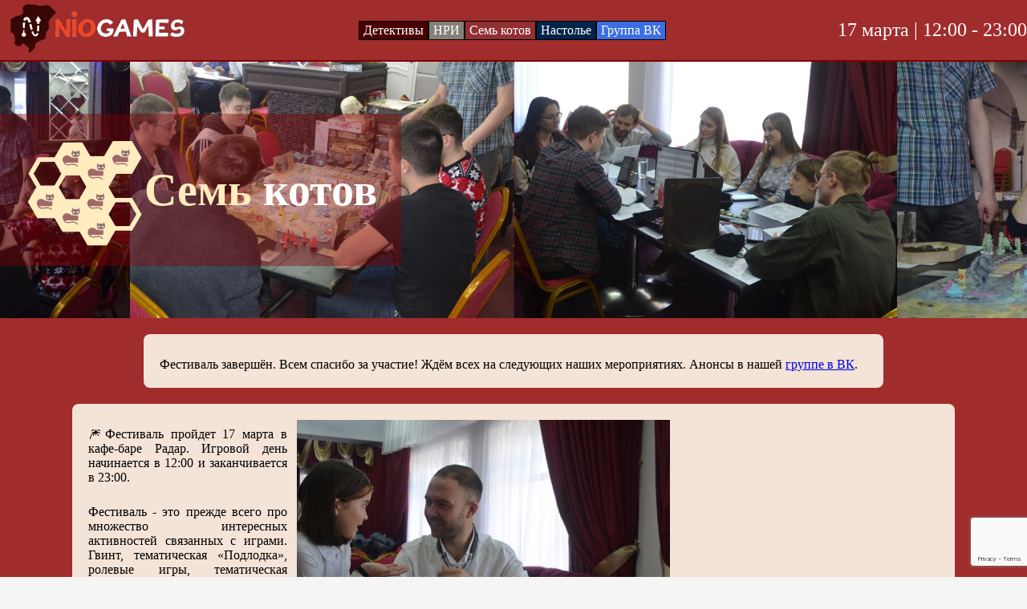

--- FILE ---
content_type: text/html; charset=utf-8
request_url: http://niogames.ru/7kotov
body_size: 6796
content:
<!DOCTYPE html><!--WoFhWZNW48kh3xVJ7r2T1--><html lang="ru"><head><meta charSet="utf-8"/><meta name="viewport" content="width=device-width, initial-scale=1"/><link rel="preload" as="image" href="logo-red.png"/><link rel="preload" as="image" href="/logo-7kotov-b.png"/><link rel="preload" as="image" href="/8kotov/WW0XaG6r_Us.jpg"/><link rel="preload" as="image" href="/8kotov/sonar.webp"/><link rel="preload" as="image" href="/8kotov/oJujLGkyDPg.jpg"/><link rel="preload" as="image" href="/Group 6.png"/><link rel="preload" as="image" href="/Group 4.png"/><link rel="preload" as="image" href="/nri.png"/><link rel="preload" as="image" href="/euro.png"/><link rel="preload" as="image" href="/Group 5.png"/><link rel="stylesheet" href="/_next/static/css/7aa6606038ca5cef.css" data-precedence="next"/><link rel="stylesheet" href="/_next/static/css/3c3bd90f42a65e60.css" data-precedence="next"/><link rel="stylesheet" href="/_next/static/css/3cba0f69148c7074.css" data-precedence="next"/><link rel="stylesheet" href="/_next/static/css/a5b227fbba5d3612.css" data-precedence="next"/><link rel="stylesheet" href="/_next/static/css/2e22c9188c192e72.css" data-precedence="next"/><link rel="stylesheet" href="/_next/static/css/e5314b712219fae6.css" data-precedence="next"/><link rel="stylesheet" href="/_next/static/css/4487363f471761e4.css" data-precedence="next"/><link rel="stylesheet" href="/_next/static/css/0fa3894bc06738d8.css" data-precedence="next"/><link rel="stylesheet" href="/_next/static/css/39b08d44e4da8e2b.css" data-precedence="next"/><link rel="preload" as="script" fetchPriority="low" href="/_next/static/chunks/webpack-a88e1d05fd9c55ee.js"/><script src="/_next/static/chunks/lib-9e94eb6a1104dda8.js" async=""></script><script src="/_next/static/chunks/main-app-de5273383e08cf7c.js" async=""></script><script src="/_next/static/chunks/app/layout-7f51e231a780f0a6.js" async=""></script><script src="/_next/static/chunks/app/7kotov/page-f224cde50709b432.js" async=""></script><link rel="preload" as="image" href="/8kotov/radar.png"/><link rel="preload" as="image" href="/8kotov/krylevsky-school.png"/><link rel="preload" as="image" href="/8kotov/voice-and-art.png"/><link rel="preload" as="image" href="/8kotov/prosto-smola.png"/><link rel="preload" href="https://www.google.com/recaptcha/api.js?render=6LcbCWsoAAAAAGNX3zckTz2RHPCmMJ6igGtDjMtw" as="script"/><meta name="next-size-adjust" content=""/><link rel="icon" type="image/png" href="/favicon.png"/><title>Семь котов - городской фестиваль настольных игр в Обнинске</title><meta name="description" content="Фестиваль пройдёт 2-3 декабря 2023 года. Расширенная программа. Регистрация открыта!"/><script src="/_next/static/chunks/polyfills-42372ed130431b0a.js" noModule=""></script><style id="__kuma-1434432990">.kuma-1434432990{background-color:#480000;}</style><style id="__kuma-3872315550">.kuma-3872315550{background-color:#838075;}</style><style id="__kuma-509672257">.kuma-509672257{background-color:#912f32;}</style><style id="__kuma-2108932454">.kuma-2108932454{background-color:#002548;}</style><style id="__kuma-2981447016">.kuma-2981447016{background-color:#3b6ee1;}</style></head><body><div hidden=""><!--$--><!--/$--></div><main class="kuma-3680020274"><div class="kuma-820505 kuma-560750104"><a href="/"><img class="kuma-2629715354" src="logo-red.png"/></a><ul class="kuma-28386146 kuma-1008772673"><li class="kuma-1637475122 kuma-1434432990"><a href="/detektivi" class="kuma-2839521805 kuma-678693608">Детективы</a></li><li class="kuma-1637475122 kuma-3872315550"><a href="/nri" class="kuma-2839521805 kuma-678693608">НРИ</a></li><li class="kuma-1637475122 kuma-509672257"><a href="/7kotov" class="kuma-2839521805 kuma-678693608">Семь котов</a></li><li class="kuma-1637475122 kuma-2108932454"><a href="/nastolie" class="kuma-2839521805 kuma-678693608">Настолье</a></li><li class="kuma-1637475122 kuma-2981447016"><a href="https://vk.com/niogames" target="_blank" class="kuma-2839521805 kuma-678693608">Группа ВК</a></li></ul><div class="kuma-3754597270">17 марта | 12:00 - 23:00</div></div><div class="kuma-4124236198"><div class="kuma-3768325307 kuma-2150539103"><img src="/logo-7kotov-b.png" class="kuma-1094512760"/><div><h1 class="kuma-3831619776"><span class="kuma-3652249442">Семь</span> котов<span class="kuma-3172374959">- фестиваль настольных игр в Обнинске </span></h1></div></div></div><div class="kuma-2037632742 kuma-3491239731"><div class="kuma-1018691439"><div class="kuma-3801826869"><p class="kuma-3295467098">Фестиваль завершён. Всем спасибо за участие! Ждём всех на следующих наших мероприятиях. Анонсы в нашей <a href="https://vk.com/niogames">группе в ВК</a>.</p></div></div></div><div class="kuma-2037632742 kuma-3491239731"><div class="kuma-588028185"><div class="kuma-3799680630"><p class="kuma-3295467098">🎆Фестиваль пройдет 17 марта в кафе-баре Радар. Игровой день начинается в 12:00 и заканчивается в 23:00.</p><p class="kuma-929213509">Фестиваль - это прежде всего про множество интересных активностей связанных с играми. Гвинт, тематическая «Подлодка», ролевые игры, тематическая викторина, финал турнира по настольной Игре Престолов, а также множество настольных игр для любого и каждого, разного уровня сложности, длительности и разных всех жанров! 🎲</p><p class="kuma-929213509">Кроме этого на мероприятии будет вкусная еда, живая музыка, неповторимая атмосфера и море призов!</p></div><div><img class="kuma-526589894" src="/8kotov/WW0XaG6r_Us.jpg"/></div></div></div><div class="kuma-256621463 kuma-1858044318"><h2 class="kuma-570345469">Тематическая комната - «Подлодка»!</h2><div class="kuma-2653904796"><div class="kuma-2037632742 kuma-3491239731"><div class="kuma-588028185"><div><img class="kuma-526589894" src="/8kotov/sonar.webp"/></div><div class="kuma-3799680630"><p class="kuma-3295467098">Вы готовы к погружению? Теперь в тематической комнате морские игры для большой компании: «Капитан Сонар» и «За бортом!». Это комната для тех кто любит веселый, динамичный и атмосферный стиль игры, наша комната отлично подходит под тематику этих игр, полностью погружая вас в атмосферу игры.</p><p class="kuma-929213509"> Эти игры будут интересны всем, от новичков в мире настольных игр, до опытных морских (каламбур) волков, ведь «Капитан Сонар» и «За бортом!» абсолютно уникальны по игровым механикам, а «Капитан Сонар» настольная игра в реальном времени! Да, да без ходов, все происходит одновременно.</p><p class="kuma-929213509">Но куда же делся Гвинт….</p></div></div></div></div></div><div class="kuma-256621463 kuma-1858044318"><h2 class="kuma-570345469">Гвинт на фестивале</h2><div class="kuma-2653904796"><div class="kuma-2037632742 kuma-3491239731"><div class="kuma-588028185"><div><img class="kuma-526589894" src="/8kotov/oJujLGkyDPg.jpg"/></div><div class="kuma-3799680630"><p class="kuma-3295467098">А Гвинт все еще с нами! Те, кто уже играл в Гвинт на прошлом фестивале, продолжат выступление со своими колодами, для остальных же это будет сложный, но интересный путь к своей колоде мечты!</p><p class="kuma-929213509">Многие играли в Гвинт в &quot;Ведьмак 3: Дикая Охота&quot; или читали о нем в произведениях Анджея Сапковского, но у нас никогда не было возможности очутиться внутри таверны, прочувствовать атмосферу холодного Новиграда или солнечного Туссента и сыграть партию в гвинт.</p><p class="kuma-929213509">В течении всего дня вы будете собирать свою собственную колоду! Начните с базовой колоды, и победа за победой зарабатывайте карты, меняйтесь ими с другими, а ещё (по секретной информации от самого Дийкстры) карты можно будет найти прямо на месте проведения и добавить в колоду.</p></div></div></div></div></div><div class="kuma-256621463 kuma-195151907"><h2 class="kuma-570345469">Расписание мероприятия</h2><div class="kuma-2653904796"><div class="kuma-1439345044 kuma-1410116120"><div class="kuma-1377333617"><img class="kuma-1774138239" src="/Group 6.png"/><div class="kuma-2971651645">12:00-23:00</div><div>Свободные игровые столы</div></div><div class="kuma-1377333617"><img class="kuma-1774138239" src="/Group 4.png"/><div class="kuma-2971651645">12:30</div><div class="kuma-572944204">Торжественное открытие<div class="kuma-3220786160">Вступительное слово</div><div class="kuma-2403756110">Егор Миронов | NioGames</div><div class="kuma-3220786160">Выступление</div><div class="kuma-2403756110">Арина Кузьмина | Voice&amp;Art</div></div></div><div class="kuma-1377333617"><img class="kuma-1774138239" src="/nri.png"/><div class="kuma-2971651645">13:00</div><div class="kuma-572944204">Финал Игры престолов</div></div><div class="kuma-1377333617"><img class="kuma-1774138239" src="/euro.png"/><div class="kuma-2971651645">13:00 15:00 17:00 21:00</div><div class="kuma-572944204">Тематическая комната (Капитан Сонар)</div></div><div class="kuma-1377333617"><img class="kuma-1774138239" src="/euro.png"/><div class="kuma-2971651645">14:00 16:00 18:00 22:00</div><div class="kuma-572944204">Тематическая комната (За бортом)</div></div><div class="kuma-1377333617"><img class="kuma-1774138239" src="/Group 4.png"/><div class="kuma-2971651645">19:30</div><div class="kuma-572944204">Викторина</div></div><div class="kuma-1377333617"><img class="kuma-1774138239" src="/nri.png"/><div class="kuma-2971651645">13:00 16:30</div><div class="kuma-572944204">НРИ (Киберпанк 2070, Особняк Виллите)</div></div><div class="kuma-1377333617"><img class="kuma-1774138239" src="/Group 4.png"/><div class="kuma-2971651645">13:00-23:00</div><div class="kuma-572944204">Гвинт</div></div><div class="kuma-1377333617"><img class="kuma-1774138239" src="/Group 5.png"/><div class="kuma-2971651645">13:00</div><div class="kuma-572944204">Презентация новой настольной игры от автора</div></div></div></div><div class="kuma-1560189948"><div>Расписание может дополняться и частично изменяться</div><div class="kuma-2177996193">*Можно заранее забронировать себе место на игре, подробная информация о НРИ будет в <a class="kuma-1087363486" target="_blank" href="https://vk.com/niogames">нашей группе</a></div></div></div><div class="kuma-256621463 kuma-1983923841"><h2 class="kuma-1048852232">Стоимость посещения</h2><div class="kuma-3098861163"><div class="kuma-3806295485"><div class="kuma-2308804409"><b class="kuma-2471416479">2100 рублей</b><p class="kuma-1499991249">Полный билет с 12:00 по 23:00</p></div></div></div></div><div class="kuma-256621463 kuma-3831558338"><h2 class="kuma-570345469">Проводим фестиваль совместно с</h2><div class="kuma-3639154441 kuma-3232799970"><div class="kuma-1752441833 kuma-4067447523"><div class="kuma-572944204"><h4 class="kuma-3381431066">Радар</h4><div class="kuma-293353176">Кафе-бар в г. Обнинске<br/>Завтраки | Ланчи | Кофе с собой | Крафтовое пиво | Коктейли<ul><li>Площадка</li><li>Призы</li></ul><a href="https://vk.com/radarbar" target="_blank">Перейти в группу</a></div></div><img src="/8kotov/radar.png" class="kuma-1963917855"/></div><div class="kuma-1752441833 kuma-4067447523"><div class="kuma-572944204"><h4 class="kuma-3381431066">Krylevsky School</h4><div class="kuma-293353176">Школа музыки Евгения Крылевского и аренда музыкальных инструметов. Научись играть на любом инструменте.<ul><li>Музыка (инструментал)</li><li>Настолки</li></ul><a href="https://play-sax.ru" target="_blank">Перейти на сайт</a></div></div><img src="/8kotov/krylevsky-school.png" class="kuma-1963917855"/></div><div class="kuma-1752441833 kuma-4067447523"><div class="kuma-572944204"><h4 class="kuma-3381431066">Voice&amp;Art</h4><div class="kuma-293353176">Школа вокала Арины Кузьминой - индивидуальные занятия по вокалу для взрослых и детей.<ul><li>Музыка (вокал)</li></ul><a href="https://vk.com/public219925917" target="_blank">Перейти в группу</a></div></div><img src="/8kotov/voice-and-art.png" class="kuma-1963917855"/></div><div class="kuma-1752441833 kuma-4067447523"><div class="kuma-572944204"><h4 class="kuma-3381431066">Просто смола</h4><div class="kuma-293353176">Украшения ручной работы от Яны Гасановой - &quot;Делаю с любовью к деталям и мелочам!&quot;<ul><li>Призы</li></ul><a href="https://vk.com/prosto.smola" target="_blank">Перейти в группу</a></div></div><img src="/8kotov/prosto-smola.png" class="kuma-1963917855"/></div></div></div><div class="kuma-2037632742 kuma-3743235129"><img class="kuma-2167913069" src="logo-red.png"/></div><div class="kuma-2037632742 kuma-1221162387"></div><div class="kuma-1841521799 kuma-4238614347"><div class="kuma-3299177289"><a href="https://vk.com/niogames" class="kuma-2960335972">Наша группа ВК</a><span class="kuma-2287435180">По вопросам пишите нам в группу ВК по <a target="_blank" href="https://vk.com/im?sel=-182775121" class="kuma-2960335972">этой ссылке</a> или на нашу почту <a href="/cdn-cgi/l/email-protection#3e5d5f534e5750597e505751595f535b4d104c4b" class="kuma-2960335972"><span class="__cf_email__" data-cfemail="523b3c343d123c3b3d35333f37217c2027">[email&#160;protected]</span></a></span><a target="_blank" href="/privacy" class="kuma-2960335972">Политика конфиденциальности</a><a target="_blank" href="/oferta-7kotov2" class="kuma-2960335972">Оферта</a><span class="kuma-2287435180">Бойков А.В. | ИНН 402571977959</span></div></div></main><!--$--><!--/$--><div id="modal-root"></div><script data-cfasync="false" src="/cdn-cgi/scripts/5c5dd728/cloudflare-static/email-decode.min.js"></script><script src="/_next/static/chunks/webpack-a88e1d05fd9c55ee.js" id="_R_" async=""></script><script>(self.__next_f=self.__next_f||[]).push([0])</script><script>self.__next_f.push([1,"1:\"$Sreact.fragment\"\n2:I[38020,[\"7616\",\"static/chunks/app/layout-7f51e231a780f0a6.js\"],\"KumaRegistry\"]\n3:I[6930,[],\"\"]\n4:I[10327,[],\"\"]\n5:I[76268,[\"161\",\"static/chunks/app/7kotov/page-f224cde50709b432.js\"],\"default\"]\n6:I[32385,[],\"OutletBoundary\"]\n8:I[84531,[],\"AsyncMetadataOutlet\"]\na:I[32385,[],\"ViewportBoundary\"]\nc:I[32385,[],\"MetadataBoundary\"]\nd:\"$Sreact.suspense\"\nf:I[39439,[],\"\"]\n:HL[\"/_next/static/css/7aa6606038ca5cef.css\",\"style\"]\n:HL[\"/_next/static/css/3c3bd90f42a65e60.css\",\"style\"]\n:HL[\"/_next/static/css/3cba0f69148c7074.css\",\"style\"]\n:HL[\"/_next/static/css/a5b227fbba5d3612.css\",\"style\"]\n:HL[\"/_next/static/css/2e22c9188c192e72.css\",\"style\"]\n:HL[\"/_next/static/css/e5314b712219fae6.css\",\"style\"]\n:HL[\"/_next/static/css/4487363f471761e4.css\",\"style\"]\n:HL[\"/_next/static/css/0fa3894bc06738d8.css\",\"style\"]\n:HL[\"/_next/static/css/39b08d44e4da8e2b.css\",\"style\"]\n"])</script><script>self.__next_f.push([1,"0:{\"P\":null,\"b\":\"WoFhWZNW48kh3xVJ7r2T1\",\"p\":\"\",\"c\":[\"\",\"7kotov\"],\"i\":false,\"f\":[[[\"\",{\"children\":[\"7kotov\",{\"children\":[\"__PAGE__\",{}]}]},\"$undefined\",\"$undefined\",true],[\"\",[\"$\",\"$1\",\"c\",{\"children\":[[[\"$\",\"link\",\"0\",{\"rel\":\"stylesheet\",\"href\":\"/_next/static/css/7aa6606038ca5cef.css\",\"precedence\":\"next\",\"crossOrigin\":\"$undefined\",\"nonce\":\"$undefined\"}]],[\"$\",\"html\",null,{\"lang\":\"ru\",\"suppressHydrationWarning\":true,\"children\":[[\"$\",\"head\",null,{\"children\":[\"$\",\"link\",null,{\"rel\":\"icon\",\"type\":\"image/png\",\"href\":\"/favicon.png\"}]}],[\"$\",\"body\",null,{\"children\":[[\"$\",\"$L2\",null,{\"children\":[\"$\",\"$L3\",null,{\"parallelRouterKey\":\"children\",\"error\":\"$undefined\",\"errorStyles\":\"$undefined\",\"errorScripts\":\"$undefined\",\"template\":[\"$\",\"$L4\",null,{}],\"templateStyles\":\"$undefined\",\"templateScripts\":\"$undefined\",\"notFound\":[[[\"$\",\"title\",null,{\"children\":\"404: This page could not be found.\"}],[\"$\",\"div\",null,{\"style\":{\"fontFamily\":\"system-ui,\\\"Segoe UI\\\",Roboto,Helvetica,Arial,sans-serif,\\\"Apple Color Emoji\\\",\\\"Segoe UI Emoji\\\"\",\"height\":\"100vh\",\"textAlign\":\"center\",\"display\":\"flex\",\"flexDirection\":\"column\",\"alignItems\":\"center\",\"justifyContent\":\"center\"},\"children\":[\"$\",\"div\",null,{\"children\":[[\"$\",\"style\",null,{\"dangerouslySetInnerHTML\":{\"__html\":\"body{color:#000;background:#fff;margin:0}.next-error-h1{border-right:1px solid rgba(0,0,0,.3)}@media (prefers-color-scheme:dark){body{color:#fff;background:#000}.next-error-h1{border-right:1px solid rgba(255,255,255,.3)}}\"}}],[\"$\",\"h1\",null,{\"className\":\"next-error-h1\",\"style\":{\"display\":\"inline-block\",\"margin\":\"0 20px 0 0\",\"padding\":\"0 23px 0 0\",\"fontSize\":24,\"fontWeight\":500,\"verticalAlign\":\"top\",\"lineHeight\":\"49px\"},\"children\":404}],[\"$\",\"div\",null,{\"style\":{\"display\":\"inline-block\"},\"children\":[\"$\",\"h2\",null,{\"style\":{\"fontSize\":14,\"fontWeight\":400,\"lineHeight\":\"49px\",\"margin\":0},\"children\":\"This page could not be found.\"}]}]]}]}]],[]],\"forbidden\":\"$undefined\",\"unauthorized\":\"$undefined\"}]}],[\"$\",\"div\",null,{\"id\":\"modal-root\"}]]}]]}]]}],{\"children\":[\"7kotov\",[\"$\",\"$1\",\"c\",{\"children\":[null,[\"$\",\"$L3\",null,{\"parallelRouterKey\":\"children\",\"error\":\"$undefined\",\"errorStyles\":\"$undefined\",\"errorScripts\":\"$undefined\",\"template\":[\"$\",\"$L4\",null,{}],\"templateStyles\":\"$undefined\",\"templateScripts\":\"$undefined\",\"notFound\":\"$undefined\",\"forbidden\":\"$undefined\",\"unauthorized\":\"$undefined\"}]]}],{\"children\":[\"__PAGE__\",[\"$\",\"$1\",\"c\",{\"children\":[[\"$\",\"$L5\",null,{}],[[\"$\",\"link\",\"0\",{\"rel\":\"stylesheet\",\"href\":\"/_next/static/css/3c3bd90f42a65e60.css\",\"precedence\":\"next\",\"crossOrigin\":\"$undefined\",\"nonce\":\"$undefined\"}],[\"$\",\"link\",\"1\",{\"rel\":\"stylesheet\",\"href\":\"/_next/static/css/3cba0f69148c7074.css\",\"precedence\":\"next\",\"crossOrigin\":\"$undefined\",\"nonce\":\"$undefined\"}],[\"$\",\"link\",\"2\",{\"rel\":\"stylesheet\",\"href\":\"/_next/static/css/a5b227fbba5d3612.css\",\"precedence\":\"next\",\"crossOrigin\":\"$undefined\",\"nonce\":\"$undefined\"}],[\"$\",\"link\",\"3\",{\"rel\":\"stylesheet\",\"href\":\"/_next/static/css/2e22c9188c192e72.css\",\"precedence\":\"next\",\"crossOrigin\":\"$undefined\",\"nonce\":\"$undefined\"}],[\"$\",\"link\",\"4\",{\"rel\":\"stylesheet\",\"href\":\"/_next/static/css/e5314b712219fae6.css\",\"precedence\":\"next\",\"crossOrigin\":\"$undefined\",\"nonce\":\"$undefined\"}],[\"$\",\"link\",\"5\",{\"rel\":\"stylesheet\",\"href\":\"/_next/static/css/4487363f471761e4.css\",\"precedence\":\"next\",\"crossOrigin\":\"$undefined\",\"nonce\":\"$undefined\"}],[\"$\",\"link\",\"6\",{\"rel\":\"stylesheet\",\"href\":\"/_next/static/css/0fa3894bc06738d8.css\",\"precedence\":\"next\",\"crossOrigin\":\"$undefined\",\"nonce\":\"$undefined\"}],[\"$\",\"link\",\"7\",{\"rel\":\"stylesheet\",\"href\":\"/_next/static/css/39b08d44e4da8e2b.css\",\"precedence\":\"next\",\"crossOrigin\":\"$undefined\",\"nonce\":\"$undefined\"}]],[\"$\",\"$L6\",null,{\"children\":[\"$L7\",[\"$\",\"$L8\",null,{\"promise\":\"$@9\"}]]}]]}],{},null,false]},null,false]},null,false],[\"$\",\"$1\",\"h\",{\"children\":[null,[[\"$\",\"$La\",null,{\"children\":\"$Lb\"}],[\"$\",\"meta\",null,{\"name\":\"next-size-adjust\",\"content\":\"\"}]],[\"$\",\"$Lc\",null,{\"children\":[\"$\",\"div\",null,{\"hidden\":true,\"children\":[\"$\",\"$d\",null,{\"fallback\":null,\"children\":\"$Le\"}]}]}]]}],false]],\"m\":\"$undefined\",\"G\":[\"$f\",[]],\"s\":false,\"S\":true}\n"])</script><script>self.__next_f.push([1,"b:[[\"$\",\"meta\",\"0\",{\"charSet\":\"utf-8\"}],[\"$\",\"meta\",\"1\",{\"name\":\"viewport\",\"content\":\"width=device-width, initial-scale=1\"}]]\n7:null\n"])</script><script>self.__next_f.push([1,"9:{\"metadata\":[[\"$\",\"title\",\"0\",{\"children\":\"Семь котов - городской фестиваль настольных игр в Обнинске\"}],[\"$\",\"meta\",\"1\",{\"name\":\"description\",\"content\":\"Фестиваль пройдёт 2-3 декабря 2023 года. Расширенная программа. Регистрация открыта!\"}]],\"error\":null,\"digest\":\"$undefined\"}\n"])</script><script>self.__next_f.push([1,"e:\"$9:metadata\"\n"])</script><script defer src="https://static.cloudflareinsights.com/beacon.min.js/vcd15cbe7772f49c399c6a5babf22c1241717689176015" integrity="sha512-ZpsOmlRQV6y907TI0dKBHq9Md29nnaEIPlkf84rnaERnq6zvWvPUqr2ft8M1aS28oN72PdrCzSjY4U6VaAw1EQ==" data-cf-beacon='{"version":"2024.11.0","token":"0ade553ec009430d88f1a55ff765fa26","r":1,"server_timing":{"name":{"cfCacheStatus":true,"cfEdge":true,"cfExtPri":true,"cfL4":true,"cfOrigin":true,"cfSpeedBrain":true},"location_startswith":null}}' crossorigin="anonymous"></script>
</body></html>

--- FILE ---
content_type: text/html; charset=utf-8
request_url: https://www.google.com/recaptcha/api2/anchor?ar=1&k=6LcbCWsoAAAAAGNX3zckTz2RHPCmMJ6igGtDjMtw&co=aHR0cDovL25pb2dhbWVzLnJ1Ojgw&hl=en&v=PoyoqOPhxBO7pBk68S4YbpHZ&size=invisible&anchor-ms=20000&execute-ms=30000&cb=k5xjl1ua5lwy
body_size: 48473
content:
<!DOCTYPE HTML><html dir="ltr" lang="en"><head><meta http-equiv="Content-Type" content="text/html; charset=UTF-8">
<meta http-equiv="X-UA-Compatible" content="IE=edge">
<title>reCAPTCHA</title>
<style type="text/css">
/* cyrillic-ext */
@font-face {
  font-family: 'Roboto';
  font-style: normal;
  font-weight: 400;
  font-stretch: 100%;
  src: url(//fonts.gstatic.com/s/roboto/v48/KFO7CnqEu92Fr1ME7kSn66aGLdTylUAMa3GUBHMdazTgWw.woff2) format('woff2');
  unicode-range: U+0460-052F, U+1C80-1C8A, U+20B4, U+2DE0-2DFF, U+A640-A69F, U+FE2E-FE2F;
}
/* cyrillic */
@font-face {
  font-family: 'Roboto';
  font-style: normal;
  font-weight: 400;
  font-stretch: 100%;
  src: url(//fonts.gstatic.com/s/roboto/v48/KFO7CnqEu92Fr1ME7kSn66aGLdTylUAMa3iUBHMdazTgWw.woff2) format('woff2');
  unicode-range: U+0301, U+0400-045F, U+0490-0491, U+04B0-04B1, U+2116;
}
/* greek-ext */
@font-face {
  font-family: 'Roboto';
  font-style: normal;
  font-weight: 400;
  font-stretch: 100%;
  src: url(//fonts.gstatic.com/s/roboto/v48/KFO7CnqEu92Fr1ME7kSn66aGLdTylUAMa3CUBHMdazTgWw.woff2) format('woff2');
  unicode-range: U+1F00-1FFF;
}
/* greek */
@font-face {
  font-family: 'Roboto';
  font-style: normal;
  font-weight: 400;
  font-stretch: 100%;
  src: url(//fonts.gstatic.com/s/roboto/v48/KFO7CnqEu92Fr1ME7kSn66aGLdTylUAMa3-UBHMdazTgWw.woff2) format('woff2');
  unicode-range: U+0370-0377, U+037A-037F, U+0384-038A, U+038C, U+038E-03A1, U+03A3-03FF;
}
/* math */
@font-face {
  font-family: 'Roboto';
  font-style: normal;
  font-weight: 400;
  font-stretch: 100%;
  src: url(//fonts.gstatic.com/s/roboto/v48/KFO7CnqEu92Fr1ME7kSn66aGLdTylUAMawCUBHMdazTgWw.woff2) format('woff2');
  unicode-range: U+0302-0303, U+0305, U+0307-0308, U+0310, U+0312, U+0315, U+031A, U+0326-0327, U+032C, U+032F-0330, U+0332-0333, U+0338, U+033A, U+0346, U+034D, U+0391-03A1, U+03A3-03A9, U+03B1-03C9, U+03D1, U+03D5-03D6, U+03F0-03F1, U+03F4-03F5, U+2016-2017, U+2034-2038, U+203C, U+2040, U+2043, U+2047, U+2050, U+2057, U+205F, U+2070-2071, U+2074-208E, U+2090-209C, U+20D0-20DC, U+20E1, U+20E5-20EF, U+2100-2112, U+2114-2115, U+2117-2121, U+2123-214F, U+2190, U+2192, U+2194-21AE, U+21B0-21E5, U+21F1-21F2, U+21F4-2211, U+2213-2214, U+2216-22FF, U+2308-230B, U+2310, U+2319, U+231C-2321, U+2336-237A, U+237C, U+2395, U+239B-23B7, U+23D0, U+23DC-23E1, U+2474-2475, U+25AF, U+25B3, U+25B7, U+25BD, U+25C1, U+25CA, U+25CC, U+25FB, U+266D-266F, U+27C0-27FF, U+2900-2AFF, U+2B0E-2B11, U+2B30-2B4C, U+2BFE, U+3030, U+FF5B, U+FF5D, U+1D400-1D7FF, U+1EE00-1EEFF;
}
/* symbols */
@font-face {
  font-family: 'Roboto';
  font-style: normal;
  font-weight: 400;
  font-stretch: 100%;
  src: url(//fonts.gstatic.com/s/roboto/v48/KFO7CnqEu92Fr1ME7kSn66aGLdTylUAMaxKUBHMdazTgWw.woff2) format('woff2');
  unicode-range: U+0001-000C, U+000E-001F, U+007F-009F, U+20DD-20E0, U+20E2-20E4, U+2150-218F, U+2190, U+2192, U+2194-2199, U+21AF, U+21E6-21F0, U+21F3, U+2218-2219, U+2299, U+22C4-22C6, U+2300-243F, U+2440-244A, U+2460-24FF, U+25A0-27BF, U+2800-28FF, U+2921-2922, U+2981, U+29BF, U+29EB, U+2B00-2BFF, U+4DC0-4DFF, U+FFF9-FFFB, U+10140-1018E, U+10190-1019C, U+101A0, U+101D0-101FD, U+102E0-102FB, U+10E60-10E7E, U+1D2C0-1D2D3, U+1D2E0-1D37F, U+1F000-1F0FF, U+1F100-1F1AD, U+1F1E6-1F1FF, U+1F30D-1F30F, U+1F315, U+1F31C, U+1F31E, U+1F320-1F32C, U+1F336, U+1F378, U+1F37D, U+1F382, U+1F393-1F39F, U+1F3A7-1F3A8, U+1F3AC-1F3AF, U+1F3C2, U+1F3C4-1F3C6, U+1F3CA-1F3CE, U+1F3D4-1F3E0, U+1F3ED, U+1F3F1-1F3F3, U+1F3F5-1F3F7, U+1F408, U+1F415, U+1F41F, U+1F426, U+1F43F, U+1F441-1F442, U+1F444, U+1F446-1F449, U+1F44C-1F44E, U+1F453, U+1F46A, U+1F47D, U+1F4A3, U+1F4B0, U+1F4B3, U+1F4B9, U+1F4BB, U+1F4BF, U+1F4C8-1F4CB, U+1F4D6, U+1F4DA, U+1F4DF, U+1F4E3-1F4E6, U+1F4EA-1F4ED, U+1F4F7, U+1F4F9-1F4FB, U+1F4FD-1F4FE, U+1F503, U+1F507-1F50B, U+1F50D, U+1F512-1F513, U+1F53E-1F54A, U+1F54F-1F5FA, U+1F610, U+1F650-1F67F, U+1F687, U+1F68D, U+1F691, U+1F694, U+1F698, U+1F6AD, U+1F6B2, U+1F6B9-1F6BA, U+1F6BC, U+1F6C6-1F6CF, U+1F6D3-1F6D7, U+1F6E0-1F6EA, U+1F6F0-1F6F3, U+1F6F7-1F6FC, U+1F700-1F7FF, U+1F800-1F80B, U+1F810-1F847, U+1F850-1F859, U+1F860-1F887, U+1F890-1F8AD, U+1F8B0-1F8BB, U+1F8C0-1F8C1, U+1F900-1F90B, U+1F93B, U+1F946, U+1F984, U+1F996, U+1F9E9, U+1FA00-1FA6F, U+1FA70-1FA7C, U+1FA80-1FA89, U+1FA8F-1FAC6, U+1FACE-1FADC, U+1FADF-1FAE9, U+1FAF0-1FAF8, U+1FB00-1FBFF;
}
/* vietnamese */
@font-face {
  font-family: 'Roboto';
  font-style: normal;
  font-weight: 400;
  font-stretch: 100%;
  src: url(//fonts.gstatic.com/s/roboto/v48/KFO7CnqEu92Fr1ME7kSn66aGLdTylUAMa3OUBHMdazTgWw.woff2) format('woff2');
  unicode-range: U+0102-0103, U+0110-0111, U+0128-0129, U+0168-0169, U+01A0-01A1, U+01AF-01B0, U+0300-0301, U+0303-0304, U+0308-0309, U+0323, U+0329, U+1EA0-1EF9, U+20AB;
}
/* latin-ext */
@font-face {
  font-family: 'Roboto';
  font-style: normal;
  font-weight: 400;
  font-stretch: 100%;
  src: url(//fonts.gstatic.com/s/roboto/v48/KFO7CnqEu92Fr1ME7kSn66aGLdTylUAMa3KUBHMdazTgWw.woff2) format('woff2');
  unicode-range: U+0100-02BA, U+02BD-02C5, U+02C7-02CC, U+02CE-02D7, U+02DD-02FF, U+0304, U+0308, U+0329, U+1D00-1DBF, U+1E00-1E9F, U+1EF2-1EFF, U+2020, U+20A0-20AB, U+20AD-20C0, U+2113, U+2C60-2C7F, U+A720-A7FF;
}
/* latin */
@font-face {
  font-family: 'Roboto';
  font-style: normal;
  font-weight: 400;
  font-stretch: 100%;
  src: url(//fonts.gstatic.com/s/roboto/v48/KFO7CnqEu92Fr1ME7kSn66aGLdTylUAMa3yUBHMdazQ.woff2) format('woff2');
  unicode-range: U+0000-00FF, U+0131, U+0152-0153, U+02BB-02BC, U+02C6, U+02DA, U+02DC, U+0304, U+0308, U+0329, U+2000-206F, U+20AC, U+2122, U+2191, U+2193, U+2212, U+2215, U+FEFF, U+FFFD;
}
/* cyrillic-ext */
@font-face {
  font-family: 'Roboto';
  font-style: normal;
  font-weight: 500;
  font-stretch: 100%;
  src: url(//fonts.gstatic.com/s/roboto/v48/KFO7CnqEu92Fr1ME7kSn66aGLdTylUAMa3GUBHMdazTgWw.woff2) format('woff2');
  unicode-range: U+0460-052F, U+1C80-1C8A, U+20B4, U+2DE0-2DFF, U+A640-A69F, U+FE2E-FE2F;
}
/* cyrillic */
@font-face {
  font-family: 'Roboto';
  font-style: normal;
  font-weight: 500;
  font-stretch: 100%;
  src: url(//fonts.gstatic.com/s/roboto/v48/KFO7CnqEu92Fr1ME7kSn66aGLdTylUAMa3iUBHMdazTgWw.woff2) format('woff2');
  unicode-range: U+0301, U+0400-045F, U+0490-0491, U+04B0-04B1, U+2116;
}
/* greek-ext */
@font-face {
  font-family: 'Roboto';
  font-style: normal;
  font-weight: 500;
  font-stretch: 100%;
  src: url(//fonts.gstatic.com/s/roboto/v48/KFO7CnqEu92Fr1ME7kSn66aGLdTylUAMa3CUBHMdazTgWw.woff2) format('woff2');
  unicode-range: U+1F00-1FFF;
}
/* greek */
@font-face {
  font-family: 'Roboto';
  font-style: normal;
  font-weight: 500;
  font-stretch: 100%;
  src: url(//fonts.gstatic.com/s/roboto/v48/KFO7CnqEu92Fr1ME7kSn66aGLdTylUAMa3-UBHMdazTgWw.woff2) format('woff2');
  unicode-range: U+0370-0377, U+037A-037F, U+0384-038A, U+038C, U+038E-03A1, U+03A3-03FF;
}
/* math */
@font-face {
  font-family: 'Roboto';
  font-style: normal;
  font-weight: 500;
  font-stretch: 100%;
  src: url(//fonts.gstatic.com/s/roboto/v48/KFO7CnqEu92Fr1ME7kSn66aGLdTylUAMawCUBHMdazTgWw.woff2) format('woff2');
  unicode-range: U+0302-0303, U+0305, U+0307-0308, U+0310, U+0312, U+0315, U+031A, U+0326-0327, U+032C, U+032F-0330, U+0332-0333, U+0338, U+033A, U+0346, U+034D, U+0391-03A1, U+03A3-03A9, U+03B1-03C9, U+03D1, U+03D5-03D6, U+03F0-03F1, U+03F4-03F5, U+2016-2017, U+2034-2038, U+203C, U+2040, U+2043, U+2047, U+2050, U+2057, U+205F, U+2070-2071, U+2074-208E, U+2090-209C, U+20D0-20DC, U+20E1, U+20E5-20EF, U+2100-2112, U+2114-2115, U+2117-2121, U+2123-214F, U+2190, U+2192, U+2194-21AE, U+21B0-21E5, U+21F1-21F2, U+21F4-2211, U+2213-2214, U+2216-22FF, U+2308-230B, U+2310, U+2319, U+231C-2321, U+2336-237A, U+237C, U+2395, U+239B-23B7, U+23D0, U+23DC-23E1, U+2474-2475, U+25AF, U+25B3, U+25B7, U+25BD, U+25C1, U+25CA, U+25CC, U+25FB, U+266D-266F, U+27C0-27FF, U+2900-2AFF, U+2B0E-2B11, U+2B30-2B4C, U+2BFE, U+3030, U+FF5B, U+FF5D, U+1D400-1D7FF, U+1EE00-1EEFF;
}
/* symbols */
@font-face {
  font-family: 'Roboto';
  font-style: normal;
  font-weight: 500;
  font-stretch: 100%;
  src: url(//fonts.gstatic.com/s/roboto/v48/KFO7CnqEu92Fr1ME7kSn66aGLdTylUAMaxKUBHMdazTgWw.woff2) format('woff2');
  unicode-range: U+0001-000C, U+000E-001F, U+007F-009F, U+20DD-20E0, U+20E2-20E4, U+2150-218F, U+2190, U+2192, U+2194-2199, U+21AF, U+21E6-21F0, U+21F3, U+2218-2219, U+2299, U+22C4-22C6, U+2300-243F, U+2440-244A, U+2460-24FF, U+25A0-27BF, U+2800-28FF, U+2921-2922, U+2981, U+29BF, U+29EB, U+2B00-2BFF, U+4DC0-4DFF, U+FFF9-FFFB, U+10140-1018E, U+10190-1019C, U+101A0, U+101D0-101FD, U+102E0-102FB, U+10E60-10E7E, U+1D2C0-1D2D3, U+1D2E0-1D37F, U+1F000-1F0FF, U+1F100-1F1AD, U+1F1E6-1F1FF, U+1F30D-1F30F, U+1F315, U+1F31C, U+1F31E, U+1F320-1F32C, U+1F336, U+1F378, U+1F37D, U+1F382, U+1F393-1F39F, U+1F3A7-1F3A8, U+1F3AC-1F3AF, U+1F3C2, U+1F3C4-1F3C6, U+1F3CA-1F3CE, U+1F3D4-1F3E0, U+1F3ED, U+1F3F1-1F3F3, U+1F3F5-1F3F7, U+1F408, U+1F415, U+1F41F, U+1F426, U+1F43F, U+1F441-1F442, U+1F444, U+1F446-1F449, U+1F44C-1F44E, U+1F453, U+1F46A, U+1F47D, U+1F4A3, U+1F4B0, U+1F4B3, U+1F4B9, U+1F4BB, U+1F4BF, U+1F4C8-1F4CB, U+1F4D6, U+1F4DA, U+1F4DF, U+1F4E3-1F4E6, U+1F4EA-1F4ED, U+1F4F7, U+1F4F9-1F4FB, U+1F4FD-1F4FE, U+1F503, U+1F507-1F50B, U+1F50D, U+1F512-1F513, U+1F53E-1F54A, U+1F54F-1F5FA, U+1F610, U+1F650-1F67F, U+1F687, U+1F68D, U+1F691, U+1F694, U+1F698, U+1F6AD, U+1F6B2, U+1F6B9-1F6BA, U+1F6BC, U+1F6C6-1F6CF, U+1F6D3-1F6D7, U+1F6E0-1F6EA, U+1F6F0-1F6F3, U+1F6F7-1F6FC, U+1F700-1F7FF, U+1F800-1F80B, U+1F810-1F847, U+1F850-1F859, U+1F860-1F887, U+1F890-1F8AD, U+1F8B0-1F8BB, U+1F8C0-1F8C1, U+1F900-1F90B, U+1F93B, U+1F946, U+1F984, U+1F996, U+1F9E9, U+1FA00-1FA6F, U+1FA70-1FA7C, U+1FA80-1FA89, U+1FA8F-1FAC6, U+1FACE-1FADC, U+1FADF-1FAE9, U+1FAF0-1FAF8, U+1FB00-1FBFF;
}
/* vietnamese */
@font-face {
  font-family: 'Roboto';
  font-style: normal;
  font-weight: 500;
  font-stretch: 100%;
  src: url(//fonts.gstatic.com/s/roboto/v48/KFO7CnqEu92Fr1ME7kSn66aGLdTylUAMa3OUBHMdazTgWw.woff2) format('woff2');
  unicode-range: U+0102-0103, U+0110-0111, U+0128-0129, U+0168-0169, U+01A0-01A1, U+01AF-01B0, U+0300-0301, U+0303-0304, U+0308-0309, U+0323, U+0329, U+1EA0-1EF9, U+20AB;
}
/* latin-ext */
@font-face {
  font-family: 'Roboto';
  font-style: normal;
  font-weight: 500;
  font-stretch: 100%;
  src: url(//fonts.gstatic.com/s/roboto/v48/KFO7CnqEu92Fr1ME7kSn66aGLdTylUAMa3KUBHMdazTgWw.woff2) format('woff2');
  unicode-range: U+0100-02BA, U+02BD-02C5, U+02C7-02CC, U+02CE-02D7, U+02DD-02FF, U+0304, U+0308, U+0329, U+1D00-1DBF, U+1E00-1E9F, U+1EF2-1EFF, U+2020, U+20A0-20AB, U+20AD-20C0, U+2113, U+2C60-2C7F, U+A720-A7FF;
}
/* latin */
@font-face {
  font-family: 'Roboto';
  font-style: normal;
  font-weight: 500;
  font-stretch: 100%;
  src: url(//fonts.gstatic.com/s/roboto/v48/KFO7CnqEu92Fr1ME7kSn66aGLdTylUAMa3yUBHMdazQ.woff2) format('woff2');
  unicode-range: U+0000-00FF, U+0131, U+0152-0153, U+02BB-02BC, U+02C6, U+02DA, U+02DC, U+0304, U+0308, U+0329, U+2000-206F, U+20AC, U+2122, U+2191, U+2193, U+2212, U+2215, U+FEFF, U+FFFD;
}
/* cyrillic-ext */
@font-face {
  font-family: 'Roboto';
  font-style: normal;
  font-weight: 900;
  font-stretch: 100%;
  src: url(//fonts.gstatic.com/s/roboto/v48/KFO7CnqEu92Fr1ME7kSn66aGLdTylUAMa3GUBHMdazTgWw.woff2) format('woff2');
  unicode-range: U+0460-052F, U+1C80-1C8A, U+20B4, U+2DE0-2DFF, U+A640-A69F, U+FE2E-FE2F;
}
/* cyrillic */
@font-face {
  font-family: 'Roboto';
  font-style: normal;
  font-weight: 900;
  font-stretch: 100%;
  src: url(//fonts.gstatic.com/s/roboto/v48/KFO7CnqEu92Fr1ME7kSn66aGLdTylUAMa3iUBHMdazTgWw.woff2) format('woff2');
  unicode-range: U+0301, U+0400-045F, U+0490-0491, U+04B0-04B1, U+2116;
}
/* greek-ext */
@font-face {
  font-family: 'Roboto';
  font-style: normal;
  font-weight: 900;
  font-stretch: 100%;
  src: url(//fonts.gstatic.com/s/roboto/v48/KFO7CnqEu92Fr1ME7kSn66aGLdTylUAMa3CUBHMdazTgWw.woff2) format('woff2');
  unicode-range: U+1F00-1FFF;
}
/* greek */
@font-face {
  font-family: 'Roboto';
  font-style: normal;
  font-weight: 900;
  font-stretch: 100%;
  src: url(//fonts.gstatic.com/s/roboto/v48/KFO7CnqEu92Fr1ME7kSn66aGLdTylUAMa3-UBHMdazTgWw.woff2) format('woff2');
  unicode-range: U+0370-0377, U+037A-037F, U+0384-038A, U+038C, U+038E-03A1, U+03A3-03FF;
}
/* math */
@font-face {
  font-family: 'Roboto';
  font-style: normal;
  font-weight: 900;
  font-stretch: 100%;
  src: url(//fonts.gstatic.com/s/roboto/v48/KFO7CnqEu92Fr1ME7kSn66aGLdTylUAMawCUBHMdazTgWw.woff2) format('woff2');
  unicode-range: U+0302-0303, U+0305, U+0307-0308, U+0310, U+0312, U+0315, U+031A, U+0326-0327, U+032C, U+032F-0330, U+0332-0333, U+0338, U+033A, U+0346, U+034D, U+0391-03A1, U+03A3-03A9, U+03B1-03C9, U+03D1, U+03D5-03D6, U+03F0-03F1, U+03F4-03F5, U+2016-2017, U+2034-2038, U+203C, U+2040, U+2043, U+2047, U+2050, U+2057, U+205F, U+2070-2071, U+2074-208E, U+2090-209C, U+20D0-20DC, U+20E1, U+20E5-20EF, U+2100-2112, U+2114-2115, U+2117-2121, U+2123-214F, U+2190, U+2192, U+2194-21AE, U+21B0-21E5, U+21F1-21F2, U+21F4-2211, U+2213-2214, U+2216-22FF, U+2308-230B, U+2310, U+2319, U+231C-2321, U+2336-237A, U+237C, U+2395, U+239B-23B7, U+23D0, U+23DC-23E1, U+2474-2475, U+25AF, U+25B3, U+25B7, U+25BD, U+25C1, U+25CA, U+25CC, U+25FB, U+266D-266F, U+27C0-27FF, U+2900-2AFF, U+2B0E-2B11, U+2B30-2B4C, U+2BFE, U+3030, U+FF5B, U+FF5D, U+1D400-1D7FF, U+1EE00-1EEFF;
}
/* symbols */
@font-face {
  font-family: 'Roboto';
  font-style: normal;
  font-weight: 900;
  font-stretch: 100%;
  src: url(//fonts.gstatic.com/s/roboto/v48/KFO7CnqEu92Fr1ME7kSn66aGLdTylUAMaxKUBHMdazTgWw.woff2) format('woff2');
  unicode-range: U+0001-000C, U+000E-001F, U+007F-009F, U+20DD-20E0, U+20E2-20E4, U+2150-218F, U+2190, U+2192, U+2194-2199, U+21AF, U+21E6-21F0, U+21F3, U+2218-2219, U+2299, U+22C4-22C6, U+2300-243F, U+2440-244A, U+2460-24FF, U+25A0-27BF, U+2800-28FF, U+2921-2922, U+2981, U+29BF, U+29EB, U+2B00-2BFF, U+4DC0-4DFF, U+FFF9-FFFB, U+10140-1018E, U+10190-1019C, U+101A0, U+101D0-101FD, U+102E0-102FB, U+10E60-10E7E, U+1D2C0-1D2D3, U+1D2E0-1D37F, U+1F000-1F0FF, U+1F100-1F1AD, U+1F1E6-1F1FF, U+1F30D-1F30F, U+1F315, U+1F31C, U+1F31E, U+1F320-1F32C, U+1F336, U+1F378, U+1F37D, U+1F382, U+1F393-1F39F, U+1F3A7-1F3A8, U+1F3AC-1F3AF, U+1F3C2, U+1F3C4-1F3C6, U+1F3CA-1F3CE, U+1F3D4-1F3E0, U+1F3ED, U+1F3F1-1F3F3, U+1F3F5-1F3F7, U+1F408, U+1F415, U+1F41F, U+1F426, U+1F43F, U+1F441-1F442, U+1F444, U+1F446-1F449, U+1F44C-1F44E, U+1F453, U+1F46A, U+1F47D, U+1F4A3, U+1F4B0, U+1F4B3, U+1F4B9, U+1F4BB, U+1F4BF, U+1F4C8-1F4CB, U+1F4D6, U+1F4DA, U+1F4DF, U+1F4E3-1F4E6, U+1F4EA-1F4ED, U+1F4F7, U+1F4F9-1F4FB, U+1F4FD-1F4FE, U+1F503, U+1F507-1F50B, U+1F50D, U+1F512-1F513, U+1F53E-1F54A, U+1F54F-1F5FA, U+1F610, U+1F650-1F67F, U+1F687, U+1F68D, U+1F691, U+1F694, U+1F698, U+1F6AD, U+1F6B2, U+1F6B9-1F6BA, U+1F6BC, U+1F6C6-1F6CF, U+1F6D3-1F6D7, U+1F6E0-1F6EA, U+1F6F0-1F6F3, U+1F6F7-1F6FC, U+1F700-1F7FF, U+1F800-1F80B, U+1F810-1F847, U+1F850-1F859, U+1F860-1F887, U+1F890-1F8AD, U+1F8B0-1F8BB, U+1F8C0-1F8C1, U+1F900-1F90B, U+1F93B, U+1F946, U+1F984, U+1F996, U+1F9E9, U+1FA00-1FA6F, U+1FA70-1FA7C, U+1FA80-1FA89, U+1FA8F-1FAC6, U+1FACE-1FADC, U+1FADF-1FAE9, U+1FAF0-1FAF8, U+1FB00-1FBFF;
}
/* vietnamese */
@font-face {
  font-family: 'Roboto';
  font-style: normal;
  font-weight: 900;
  font-stretch: 100%;
  src: url(//fonts.gstatic.com/s/roboto/v48/KFO7CnqEu92Fr1ME7kSn66aGLdTylUAMa3OUBHMdazTgWw.woff2) format('woff2');
  unicode-range: U+0102-0103, U+0110-0111, U+0128-0129, U+0168-0169, U+01A0-01A1, U+01AF-01B0, U+0300-0301, U+0303-0304, U+0308-0309, U+0323, U+0329, U+1EA0-1EF9, U+20AB;
}
/* latin-ext */
@font-face {
  font-family: 'Roboto';
  font-style: normal;
  font-weight: 900;
  font-stretch: 100%;
  src: url(//fonts.gstatic.com/s/roboto/v48/KFO7CnqEu92Fr1ME7kSn66aGLdTylUAMa3KUBHMdazTgWw.woff2) format('woff2');
  unicode-range: U+0100-02BA, U+02BD-02C5, U+02C7-02CC, U+02CE-02D7, U+02DD-02FF, U+0304, U+0308, U+0329, U+1D00-1DBF, U+1E00-1E9F, U+1EF2-1EFF, U+2020, U+20A0-20AB, U+20AD-20C0, U+2113, U+2C60-2C7F, U+A720-A7FF;
}
/* latin */
@font-face {
  font-family: 'Roboto';
  font-style: normal;
  font-weight: 900;
  font-stretch: 100%;
  src: url(//fonts.gstatic.com/s/roboto/v48/KFO7CnqEu92Fr1ME7kSn66aGLdTylUAMa3yUBHMdazQ.woff2) format('woff2');
  unicode-range: U+0000-00FF, U+0131, U+0152-0153, U+02BB-02BC, U+02C6, U+02DA, U+02DC, U+0304, U+0308, U+0329, U+2000-206F, U+20AC, U+2122, U+2191, U+2193, U+2212, U+2215, U+FEFF, U+FFFD;
}

</style>
<link rel="stylesheet" type="text/css" href="https://www.gstatic.com/recaptcha/releases/PoyoqOPhxBO7pBk68S4YbpHZ/styles__ltr.css">
<script nonce="FlcsmUfm6rzNpZhFFG7XZA" type="text/javascript">window['__recaptcha_api'] = 'https://www.google.com/recaptcha/api2/';</script>
<script type="text/javascript" src="https://www.gstatic.com/recaptcha/releases/PoyoqOPhxBO7pBk68S4YbpHZ/recaptcha__en.js" nonce="FlcsmUfm6rzNpZhFFG7XZA">
      
    </script></head>
<body><div id="rc-anchor-alert" class="rc-anchor-alert"></div>
<input type="hidden" id="recaptcha-token" value="[base64]">
<script type="text/javascript" nonce="FlcsmUfm6rzNpZhFFG7XZA">
      recaptcha.anchor.Main.init("[\x22ainput\x22,[\x22bgdata\x22,\x22\x22,\[base64]/[base64]/[base64]/[base64]/[base64]/UltsKytdPUU6KEU8MjA0OD9SW2wrK109RT4+NnwxOTI6KChFJjY0NTEyKT09NTUyOTYmJk0rMTxjLmxlbmd0aCYmKGMuY2hhckNvZGVBdChNKzEpJjY0NTEyKT09NTYzMjA/[base64]/[base64]/[base64]/[base64]/[base64]/[base64]/[base64]\x22,\[base64]\x22,\x22wpXChMKaSzLDgsOBw4cMw77DnsKaw45gS0LDqMKfIwHChMK0wq50TDxPw7NqLsOnw5DCqMOSH1QLwpQRdsOawodtCRdAw6ZpV2fDssKpXx/DhmMiScOLwrrCmcOXw53DqMOAw7Nsw5nDscKcwoxCw6vDhcOzwo7CgcOvRhgZw6zCkMOxw7jDhzwfMRdww5/Dj8OEBH/Djm/[base64]/CnEzCmMKWCH3DvsOzKUhbR0cBCMKPwqfDpXLCncO2w53DgkXDmcOicgfDhwBBwpl/w75jwpLCjsKcwqMaBMKFZT3Cgj/ClwbChhDDvWcrw4/DrMKYJCIbw5cZbMO+wqQ0c8OSRXh3RcOwM8OVecOKwoDCjFPCkEg+KcOkJRjCncKQwobDr0xmwqptMMOCI8OPw5nDuwB8w4LDsm5Ww5fCgsKiwqDDrsOEwq3CjVrDsDZXw57CuRHCs8KzKFgRw5vDrsKLLkDCp8KZw5UhCVrDrnfChMKhwqLCqwE/wqPCkybCusOhw64wwoAXw43DgA0OKMK1w6jDn1sJC8OPTcKFOR7DpMKGVjzCg8Knw7M7wrgkIxHCu8ObwrMvacOLwr4vacO3VcOgFsO4PSZmw4EFwpF7w5vDl2vDvSvCosOPwq3Cr8KhOsK3w7/CphnDm8OsQcOXcF8rGy0gJMKRwrLCuBwJw53ChknCoDTCght/wpzDhcKCw6dUImstw63ChEHDnMKvNlw+w4l+f8KRw7McwrJxw6XDvlHDgHNMw4UzwooDw5XDj8OCwr/Dl8KOw6AdKcKCw6TCoT7DisOwR0PCtVbCj8O9EQvCk8K5al/CgsOtwp0LCjoWwpLDknA7dcO9ScOSwqfChSPCmcKJY8Oywp/DoSNnCTnCiRvDqMK+wo1CwqjCusOqwqLDvxrDosKcw5TCiRQ3wq3CggvDk8KHIAkNCSLDkcOMdhrDoMKTwrcmw4nCjkoyw65sw67CoR/CosO2w4DChsOVEMOoL8OzJMOgJcKFw4tmWMOvw4rDq397X8O1C8KdaMO9DcOTDTbCnsKmwrEYdAbCgS/[base64]/DjcOuw6/DkT/CkmrCq0LDu1ciY0EBcy/[base64]/KhgKwqTDusK5ZMOxOiAZw4FuUMKkNMK0w4FDw4XCgsOAexAYw4cWwoHDuQ3ChcO3TsOKMwHDgcODw59ow6sUw4TDrWTCm014w5YcABjDvQFfNsO2wrzDo0gzw7PCjMO1YUMiw6DDqcO+w5rDssOPXABmwpIKwofCowE/[base64]/[base64]/DjGhLwrRiM2fCoMKCw64wEV9QwrbCgsOfPmh7CsKHw5sHw4RicSxVMsOEw7cGOUtFQykCwphfWsOZw71SwoQXw7DCv8KBwp9IPMKzbVHDsMOUw5/[base64]/wrHCn8KgUWHCgU1Ew4bDo2YoZ8KMe09Nw6LCtcO6wo/[base64]/Cj8KfICFJw4XDmsKrDlALZMOcO8OJbQ/[base64]/CjsKbDzFYw65Tw6XDjwdZw5zCrMKxVznCncKow5A4YMOADsKVw5DDk8OyPsKVUwRWwoQtEcOMYsKXw7nDmh1AwqNjAyNFwo7DhcKiBsO7wrctw5zDqMOTwoDCsyZdKMKLQsO/fi7DrkTDrsOJwpHDpMO/[base64]/DhVzDknbDgsKQw5hcw6/DicOSw7J9EhrCuwbDpkZ2w5RcLEDCgEzDoMKzw7RgW3oRw43Cm8KRw6vClsKYDh8Ow7cxwqJcXAxKY8ObTzrDq8K2wqzCscK6w4HDvMOlwoXDphfDlMO9CnDCjiIZO05nwrvDl8OwPsKIQsKBA2DDssKuwo0XWsKOPmBvX8KXEsK/[base64]/w53Dg8KOw5LDicOiAmlTVUhSwqDCkjREd8KZYMOzLMKEwr8Cwp7DuD5TwqAKw4dxwohqe0Iow5ZIf0g1AMKDfcKnOkElw7/CtsOlw7HDsU9MWcOmZxLDtMO0EsKbXnzDsMKDwpxPH8OlFMOzw7coUsKNU8KRw5Vtw5d/wrrCjsOuwqDCuinCqMKYw658dcOzFMKrX8K/[base64]/w4fCsmRWwoDCr8KzOsKAw5LCo8KvJ17CuXrDvMKMwpHDvsKOY8O/EwDCmcKhwozDvjnCgMOtFTzCpMK9XmwUw4Mww6HDqkTDl2jCjcKrw4xFWm/[base64]/wp85YxA3DQMew7DCuMOuwqZLwp3CvMKcEcKYMcO7AnDDiMKpL8KeH8Kjw74jaGHChsK4HMO9OsOrwpxTDmpgw67CqAo2GcOcw7PDncOawocrw7DCozp7Iw9DMMKWeMKcw6Yhw4twZ8Kqd1Rzw5jCkWfDsl/CicKww7LCjMKLwp0Gwoc6GcOgw4LCpsKrQnzCpjlKwqXDlm9cw7cfYMO2SMKaCABJwpVRYMOowpLCgsK7L8OnfcO4wqdJNx/CksKRIsKEAcKbPmlywqtIw6s/fcO3wp/DsMOVwqV5LsKiVS8Jw6kYw43CllLDisKCw4AcwpbDrsKPC8KUBcOQQTFLwq1/AXXDt8KxGhVUw5bCnsOWd8O/Ck/CiE7CjmA5FMKYE8OvU8O5VMOdXMOHLsKzw4HCjxPDiG/DlsKXZV/[base64]/CnMOeWTvCl8KfJMOTwqvCsHzDn8Kew4FfNcKKw5c7NcO5dMK+wpI+F8Krw7TDvcO8eC/CrzXDkUkpw68gRUl8BRXDr2fCm8O9XhJqw4wcw49+w7vDuMOkw7oEAMKOw415wrwpwrjCvhbDgFPCocOrw4vDtQ/DncKZwpDDoXDCusOPEcKobgfCmy/CqnTDqsOKImN2wpvCp8Osw5QfTyMew5DDhn3DncOaXmXCucKFw7XCmsKWwqvCm8KEwrUWwq3CuUTCmH7CoFDDq8KDNTfDlcK/[base64]/wrnDvcOPbMK/wr3DgsOBwpPCmsOZMMKnwpENYcObwoLDucKzwpTDsMK6w640LsOYaMKQw4rDisONw5xPwo/DhsOdbzwZNhV2w6l7TVMfw5Q/w7EWa3rCmsOpw55GwolDajHChMOCbwjCgzomwrjCh8K5XR/DpCoiwoTDl8KJw6LDmsKrwrsswpYOHkYoN8Knw4TDpRTDjVxPW3DDhcOqecOvwpHDkMKrw7HCqcKhw5DCiyRJwo9+L8KJTsOGw7fCiXgXwos5VcKMA8Ocw5bDoMO2woVcfcKnwpwPBcKCbhNHw6TCnMK6w5DCjgA/FEtBZcKTwq/[base64]/DosOeJ2ViEWIHb8KRwqrDuHh+ZTsiw6zClsOYEMOPwqIUcsOtEFgzHUHCh8KFCTfDlg9AVMK6w5vCgMKpN8KcJ8OlFy/DlMOQwqLDnBrDkGpkS8K8w7rDlsORw7xnw6MBw4TCo0HDvR5IKcOVwqzCuMKOPzR/QMKzw6h2wq3DulPCksKRQEEJw6U8wqg9cMKAThlMYcOgc8OMw7zCgAVTwrJUw73DkkgZwo4LwrLDr8K/V8Kfw73DtgFhw6htHTckw43DhcK+w6bCkMKzQ1TDuEvCscKAaCwdHlnDk8K8DMOWDBNHHCYRCnHDlsOMA1slU0l6wojDiz3DisKnw79vw4HCl04bwokwwoUvBF7Ds8K8FMKwwqrDhcKnf8OBDMOZdBc7JgtrUxdfw6/[base64]/Dq8K/G8KMMWzDgsKcYzAbUlkiR8KXZHgNw7xjasKrw4Idw5zCgFwpwqrCrMKsw4bDsMKWM8KqbwIaFxUDWwrDisOYOWl4D8KLdn3CiMKww5LDt2cfw4/DjMKpRScEwq48b8KQP8KxRDTDncK4wq4wUGXDpcOQL8Kcw5M4wo3DuDnCoQHDtA1Qw5k/w7PDkcOUwrw5MVHDtMOHwo/[base64]/[base64]/DncK0wodWwq8Uw4ZOBMOhwrdXWsKAwrM0w7VVY8Otw5xIw5nDmntuwprDpcKHe3bCuRZLGT/CosOFTcOUwprCs8OJwqkzWGzDnMO4w77ClMK+VcK5NHzCl3VIw61Ow7/Ck8Kdwq7CuMKNR8KYw6pxwpgFw5XCvcOSS0lwAlcDwo9qwoZZw7LCv8Kgw7LCkhjDvGDCsMKMIxHDiMKGAcORJsK8QMK/[base64]/[base64]/DlcKADcKMwo3Dm0rCpy0rIsOIGzHCnVXDiGJkaC3CssKNwo4/w7x4bMOcdwHCjcODw4HDvMOSHmPDqcOyw55+wpxUSQBMJ8K8XDZuw7PCk8KgVW8GAn4GGsKvR8KrPCXCpTQJd8KEIcOdNVMVw7LDn8KgMsOSw5hNKVnDpWggZ1zDosKIw5PCpDvDgCLDsV/[base64]/CnGPDqW7DlcOdwoZxb1LCr8KuwobCp8KXw4jCkcONwqRkXsKDYiAuw4nDiMO0RyzDrVlRbsO1L3fDl8KBw5dqMMK4wr9Bw7bDhsO6KRJuw6TCgcK7Z103wo7ClyHDpELCssOtFsOjYDIPw57CuCvDjBfCtQI/w4cOL8Oywp/ChwpmwrJ1w5B3RcO1wrkgHz3DgCzDm8KkwptDLMKLw5BYw6t7w7psw7dIwpobw4vCjsKxJXfCkmBfw54rwpnDgwHDiF5ew6Newr1rw69zwqXDvXp+TsKyBMKsw5DCu8OtwrZow7zDhsK2wr7DmEpww6YRw6HDrALCi3HDl0DCo3/Ci8Kxw5bDkcOOG1FNwrBhwo/Di0/CkMKIwp/DjRdwfl/CpsOIdXcfJsKCYBgyw5/[base64]/Co8O/PMOewotXY3fCmMKawq3DnRwwRTXDocOJQsOdwpPCky8ewqZCwoDCncK1esOpw4fCvl/[base64]/CniTDpR1oAsKPwofDlirDrScPFsOxwq1qwr1of33CrkoSbMKfwoLCg8OWw4FYV8KcBsKnwqwgwoknwrfDrcKAwo4wGE/Cv8KtwrElwrUnH8OxUcKEw5fDmi8rM8OAH8OxwqjDhcOeaQBgw5fDsFzDhzPCjyNZFGUOOzTDpMOIMiQDw5bCrm7Co0TCnMK9w4DDucO2dS3CsAjChzFBUXTCj3DCsTTCh8OiMD/DusKWw6TDlzpTw6hFwrzCqgnDhsKpMsOowo7Dt8O/wqPCulVAw6TDviMqw5TCtcOtwrLCsWtXwpfDsFrCmMKzKcKEwp/[base64]/w4hewrjDlEjCo8KnLyZUwpvDkDzCr1fCpXfDtmnDshnCncOiwqhZc8OWSH9FecKNUcKGORFaIh3ClizDtMOUw5HCsit2wqE2SyETw4sWwpUJwovCrFnCunpvw6YGeE/ClcKhw4rCh8OgFGpHf8K/[base64]/[base64]/DlcKVw57DrVrCjMOCwoXDqcKQw6lzUkgtw6jCpFLDisOcelBEOsOod1AXw4LDisORwoXDoh1Gw4Mhw7oywrDDnsKMPhYxw7DDg8OTScO9w4AdLjbCr8KyJ2sfwrchQ8K/[base64]/DiiQhSELDkTIewqkOV8KSamnDviI7wq90wqrCgBrDssO6w5ddw6wjw7AQeTjDn8KRwpxLdXtEwrjCgRnCosOHDMOjf8OjwrLDlQ1mOxd9UhnCsV7DkATCsVTDmxYRSTQTUsOdGxHCjE/Cs03Dh8OIw5HDqsOwd8K9wr42YcOOOsOWw47Cn2rCtk9YGsOawpMiLkMSTFwEEcOFYFbCtMO/wp0aw4pfwrFBOQzDuCXCgcOvw5nCt1Yww5DCmkNIw6bDkQXDkVMLGQLDvcKMw4TCiMK8w7tew7LDqh3ClcOEw7vCtnvCoT7CqcOpDy5uGcO9woFfwqXDjVhJw4lPwq5hL8Kbw5sWSyzCq8OLwql7wolPfcOnM8K1wo1XwpcEw5ZFw7DCsVXDqsOPYC3CowMHwqfDrMO/w50rAzjDjsOZw4dUwoBbeBXCoTJqw6zCn14qwo0UwpvCpivDgcO3dDUYw6gJwoI2GMOow556wo3DqMO1JTkLXFoqfS4ILTPDp8OUKSF3w4jDiMKKw6nDjMOiwoh2w6LCmMKxw6PDnsOvU0V2w6Y2J8OFw4nDjj/DosO8wrMSwq1PIMOwVMKwUWvDpcKpwp3DtUo7Zz89w4Bpd8K5w6bCvsO/[base64]/BXEnBF3Cl8OEw4HCpsKHwrXDo8OVecKmXWw5wqrCnC9pwp8pBcKVfm7Cn8KUwp/CgsOQw6TDocOMCMKVGcKqw53DhDXDv8OFw58NOWh2wprCncO6VMKGZcKnIMKdw6s5FkhCHgtDUl/DpwHDm07CkcKmwqjClUPDnsOTTsKlPcOwKhgowqs0MA0DwpQKw6LCpcOAwrRLf1LDhcOvwrvCgmXDmsK2wqxLTMKjwp4qD8ORYTTCpxRnwpB6TWfDji7CiB3Cq8O4McKjKX7Do8OHwpjDkFVgw6rCuMO0wqHDpcOed8KsA1d/GcKHw75iCxTCgEbCjX7DjsO7BX8iwo1uWBFnR8Kiwo/CmMOKR3bCpzIBTgI6Gm7ChkkiI2XDrl7DtklgQwXDrcKBwqnDtMKHwrnCrmoKw4zCusKUwoQQGsO0QcOYw5Eaw5Nfw7rDgsORwqp2OUByfcK+eBlDw49Zwp8wYAEWSRzCrHjDocKjw6FTHmBLwrvCnMOGw58bw4fCmMOBwpQRRMOXXyTDqBIdfm/DhlbDnsOrwqMpwppiJjVJwojCkV5Hb059QMOLw4jCngzDpsKTHsOBK0VoQyHCvFrCgMOfw7rCmxHCg8KzCMKAwqAsw7jDmsOGw5pmOcOBGsOKw6zCugZWLTzCnybCvG/[base64]/DoMKIUsOJWcOVw5DCiMK0NsK4w7fDggvDn8OeaMOhEBXDpXYzwqVowqhOScOswrnCshwjw5VxPBhXwrHCt0fDlMKRXsONw6LDjiUudTzDhiMUf0jDvnd/[base64]/wp/DmSvDjsO7w4tBwopYTMOtw5Uzw7gLwrTCpsOKwqMxTU13w7fCkMK7VMKwIQfCnA8XwozCh8O0wrM/KjMqw6jDosO4LgpMwrHCucK/RcOmw7XCjCV6YmbCgMOucMKUw6/DgT3ClsORwrzCiMOoZGdidMKywoIowojCtsKvwq/CqRjDjMKww7QfJcOYwqFWEsKFw5daCcKqH8Khw797csKTHcONwqjDoUA7w6NAwr5ywrEpMcKhw5JZw4hHw5sDwrjDrsOTwrtISHfDicKwwpk6TMK4wpsrwoJ9wqjCvUbCuzxBwqLDo8O7wrNrw7UFDcOAaMKiw7fDsSPDnG/Dj0vCnMK+RsO9NsKYB8KSbcKfw7F7worCocKMwrXDusO5w5DDsMOVSnorw6ZxdsOdGTvDssOteFvDkWI7WsKXNMKDaMKFw5J6woYpw5Vfw6ZFJFtEUSzCsmEywoLDq8OgWg/Dlx7DrsOHwpI1wr3DkgrDt8OzK8OFNB0KXcOtD8K6bh3Dq3rCtVBKaMOdw6TDjsKew4nDuQ/DpcKmw4nDjm3DqgQSw750w54Pw7w3w7jDv8KJwpXDpcKNwpJ/SDUYdlzDuMO8w7cNTMKhE1UFwqoow5rDo8Kuwo85w4Zawq/[base64]/Cr8OoaEbCpBhnwocOHsOxwrXDo0nDv8KSaFnDgcK+AiXCnMOCPwrDm2PDqX14ZsKNw6Amw7TDgDLCncOrwq/Dp8OCScOnwrtOwq/DvsOWwoR6w4TCsMKLQ8Oww5QMd8OcfERYwqbCgsKtwo0GPljDpm7Chy0Seg5Ow6HDhcO7wo3CnMKTSsKTw7HDiUweFMKZwrIgwqjDnMK6Oj/CmMKLwrTCp3obw6fCqGBewqIlBcKJw6h+BMOsaMK6D8OSLsOgw4HDkz/CncOaSHIyAFDDrsOuZ8KjM2URbR8Gw4x9wqRBTsOEw50SOBNxHcOKXsOKw53CtS3CnMOxwprCtgnDmTzDu8KdJMOYwp5DdsKrc8KXMDrDpcOMwpDDpVhHwo3DisKbVTTDmcKpwqrDhQnDhMKKbmUpw4VYKMOOw5Apw5TDpBrDvTIHJsK/woQnO8KUYUnCnT9Mw6zCocOMI8KLwo/CmVXDucKsJzvCnzvDm8OqDcOdRMO2w7LDg8KrB8K3wqHCn8O0w5LDnBjDr8OqU1xQQmvCpEhjwqhpwrozwpTCiHVMNMKUfMO7PcODwqACesOBwrvCi8KoJTrDg8K/w6k9LMOeWkZDwoJMUcOHRjo2eHsPw48PSz9EYcOvZ8OAUcOjwqPDssOvw6VAw6wfTcODwpV9YFAUwrjDhlcVC8O/cUECwpnDhMKDw6M1w5LCusOxTMOYw5TCuzfDjcK4d8OWwqzDrR/Chi3CosKYwpY3worCk2bCrsOcTMOOBk3DosOmKcK/AcOhw5kUw5Rsw6gGenzChEzCgAjCn8OzFRxsCynCk1YqwqgoTQrCucOlTQMSFcOvw6oww6zCr2PCq8KBw6dUwoDDvcORwohzU8KDwoxnwrbDpsOxdRLCtjTDisOOwq1NfDLCr8OlEw/[base64]/CsAvDi0HCicOMwqPDjzlrw6g9KxzCh07DhsKLwrhTdS1iBjvDmEXCgRjChsOBSsKRwpHCqQEGwoHCr8KnHsKOM8OWwodfMMObW2YYPsO0w4FbMQ86NcOFw59IEW5Jw7PDm1IYw4bDl8KRGMOTF3nDtWYNcWDDihUHfcO2fsKDLMOhwpbDhsK3BQwPAsKFfzPDr8K/wpJ8bkxEY8OqChB3wpHCicKZZsKKBcKnw5HCm8OVFMKaYcK0w6jCmsO/wpZHw5fDvnMjSShYScKqVMK6TnPDgsO7w4BxXT8Ow7rCoMKhX8KYNXbClMOHTmVswrcAVMKlA8OAwoAJw7ohMcOfw4NHwpMYwoXDoMK3KxlXKsOLTw/CvEfCp8OlwqZQwp0sw44pw7bDs8KKw5nClHTCsADDi8OsM8K2EChmFXbDhBPChMOIOFFrSGx9IGLCkBV5TFITw5/Dk8KALsK1AwgWwr7CmnvDhinCpMOlw67DjiIBQMORwp9ZfsKSRxLCplDDtMKBwqFkwozDqGjCl8K8SlJfw6bDiMO6eMKRG8Ohwq/DhnHCtyoFVlnCv8ODwrrDu8KkMinDksO/wq/ChR8DRGrCrMOpPsKwJXHDpsOaH8KTbl7DiMKfBMKDZxXDqcKKGcOmw58Gw5hZwr7ClMOMGMKbw5Elw6RXcUHCssOQbsKNw7DCt8OYwp9lw6jChMOgP2ZKwoDDicOWwqp/w7PDmsKHw6sRwpTCt1DDsF9GNF13w5EFwr3CuXHCgBLCsktjT2sITMOEJsO7wovClh/DpQvCncOqVwIRdcOVcTMRw4cPVGJWw7UIwobCo8OGw7LDgcO3DjJiw7DDk8Kyw4NeVMKvNBHDm8Kkw5UYwo9+TBLDtMODDBBxKwHDhQ/Cmg8+w4JTwrkYNMOiw5xDcMKawpMqY8O7w4UUOXAlNhZfwq3Cmg0yaH3ClXAmK8KnchMKCUd3fz12JMOJwoXCr8KIw7Yvw7ccNsOlM8OKwqcCwqfDr8OIbRk+Tw/Du8Opw7pFU8Otwr3ConJxw5vCpAfClMKfVcKDw5xLXX49bHhmwqldJz/Dm8OJesOxXMKoNcO3wpzDvMOWKVFSFUHDusONTmnCh37DgVIpw7ZeWMO2wpVBwpnCg1R3w5/[base64]/[base64]/CiinDs3cBWxDDoCLDlhhIw4tyesKvF8ORBknDj8KUwqzClcKtw7rDh8O8XMOoV8OdwpM9wrbCmsKrw5EWwpjDj8OKA3vClUoqwqHDilPCun3Ch8O3wrtrworCn3bCuihae8OMw4/DhcKNOirDjcORwrcWwovCrXnClMKAL8O0wqrDg8K6w4UuA8OpJcOWw7zCuQzCqcO8wqfCkW/[base64]/AW4FSQtRwqDChsONCMKBYyQTR8KjwoTCiMOmw67Cq8O1wqAEDwDDqx0pw54oR8OhwrnDqxTDm8Kkw6M0wpLClMKuYELCiMK1w7PCun8cNjbCkcOLwqwkW1lyN8O3w4TDj8KQJkE5w6zCqsK4w7rDq8O2wq5uLsONSsOIwoU6wq/Drk9hawMyAsK6ACLCt8O/[base64]/DkBc3wqIcw4XCkQhAZMKzWB9+wrN+E8O1w68Xw4/DkWIUwqvDj8OmAhrCqSTDvHp1wpU9F8Knw7kYwqTCjMOew4bCvCZlWcKfF8OSJSzCklPDssKUwqR6QsO9wrYcRcOEw5Fkwo1xGMK9D03DkE3ClcKCMCkWw5MrRy/CgSBLwoPCiMOKc8K7asOJDcKPw6TClsOUwr97w5l6QAfDvFN5TXxpw75ucMK7woUIwo7CkB4AFMOuMT1aRcOfwo/DmC9Lwoh7ElfDrjLCrw3CoDbDr8Kyb8K2w6oLTic2w4Ynw61Xwp44Q1/DucKCWUvCiA5aKMOAw6LCnRcHTW3DuwzChcKRwqA/[base64]/Cgh0HfMK5VsKKKMKsPmpoDMKpIi17wq02wrdbDcOFwpvDi8KMb8OHw4DDgjhcFFnCsGbDnsKeMW3CpsO/BQBvCsKxwqAOMhvDunnCuGXDrMOaACDCpsKUwr14LkAlJmDDlzrDi8OhPjtmw7ZyHHTDq8Kxw5UAw442XsKVw7Y/wpLCm8K3w6kRPW5zVhrDkMO/[base64]/wrfCpsOzwpDDnMOtOcO5AAM8wqdhNV3DlcO3wql/wp/[base64]/fGbCq8OqIDlDwr/DrcKYwrI1ZcOrDmNnWcK+UcOnw6PCoMKKGcKGwqPDpMKvc8KsZcO0BQ9Mw7cITT8AZcOmcF99UhPCscO9w5Q+dDtpacOxw43CpxBccTx8L8KMw7PCu8K5wqfCh8KmLcO8w6/[base64]/CocO/w5fDmnZyasO6w6/CoMONS8Oow7diw4XDlMOfRsKOaMOKw6jDmcORZVY5woQ9IsKFOcK0w6zDhsKTBSdtTsKsMsOXw4FRw63DksO3JcKnKsKuBnfDlsKQwrJMMsKCHD5FMcOkw7xwwoENccO/FcONwoJBwowiw4DDjsOSfybDqsOOwpcLNRDDmcO9SMOWck3CtWPCqsO3K1IjGMK6FMKXBxIIUMOOKcOuWMK0JcO4TxMXKm4DfcOvLygQYjjDk25Fw6pFcSkdRcOvaTrCoRF/w6Rvw5xxbml1w6LDjsKgbExxwpAWw7tWw4zDqRXDiHnDj8KyWirCmVnCjcOcZcKAw7wXc8KJKEDDv8Kaw7XCgVzCr2XCtGIAwqbDiF7DsMONPMOeWjQ8FFHCl8OQwpciw60/w5dqw6PCpcO0csOoLcKZwo8gXTZybcK8Z3Q+wo4VPktawp8xwqo3UC06VgJ3wqrDq3vDoFvDosOlwpwhw5zCvzjDp8O5D1XDjUdNwpbCvyFpT2zDmhBrw5rDvHsewofCusOXw6XCrAXCiR7CrlZmZDQYw5bCtTgzwpzCvcOPwp7Dqn1/wq8bNy/ClTFsw6jDsMOxCAPDjMOdJhXDnBDCkMOmwqfDo8KUwoDCosOfCSrCrsKWEBNuPsKqwqLDtT4yeykWdcKLXMOnRiDCmF/CncO2ey/[base64]/CicOHBMOtwprCk8KGwrHCo8OGwqFDw51bwo/Cl3sNF2MMDcKTwp1Ow40cwpkxwpjDrMODEsKcNMOtX113c18ewrR6DsKtAsKbY8OYw4IYw6Qvw7HDrS9fSMOYw5DDlsO/wowvw6/CpVrDpMO2asKeKnEYclbCtsONw4bCt8KJw5jCnyTDhzMYwrUyBMKOwqzDi2nCisOOSsKWBGbDhsOfYGtmwrzDvsKNcFbChT8PwqvDt3EOKV1UMmxFwoJaUTNMw7fCuQZsf2TDp3bCosO+wrhOw77DjsOPP8O3woEewoHCtxFywq/[base64]/[base64]/[base64]/DscKcYntMwq/DmsOXwrgywovDgDPCjMOWwr9jwprCqcKkFMKZw4wMIkEPAFbDgcKvRMORwpvClk3DqcKTwovCrMK/wrLDqysZDj/DliLCpGggJjJGwooDC8KYG3lfw4XCgRvDhAjCg8O9IsOtwroiB8OOw5HCvWjDuXQPw7XCqcKaY3MIw47ClUZtXMK0I17DusOTJsOlwpQewpMqwoACw4DDrBzCssK1w7IGw4/[base64]/[base64]/[base64]/CTEKw4Fiw78xwpArw4Bow4/DtMOCc8Ojw73CuwoDwr8RworCkD8hwqxEw7PCq8O8HQ3CrwFPPcObwrdnw4g3w6zCr1fDncO3w7skPW14woAdw4p5wogkAXQrwrjDs8KhDMKaw6rDrW0zwqQ6WmlXw4jClMOCw5lNw7/ChQwJw4nDlFx+T8OAQ8OVw7jDjm1pwoTDkh8CK07CojAtw59Bw6jDsDRCwrcvL1HCn8K/wqTCoXXDi8KewrMGTcK7S8K2c04iwrHDqSHCjcKQSDJuTC0pTn3CmD4KaH4Ew4cUeQAiVMKqwq8LwqfDg8KPw6LDpcKNCCoyw5XCrMOXKRkOw4jDgwEkaMKIW3FkYm/CqsKIw7XCk8OGEMO2LxwfwphEcSzCgsOtaVjCicO0OMKEc3XCt8O1aU4kfsKiPXDCgcOgOcKzwr7CnH9gw5DCj1QGHMOKJcOva0Apwq/[base64]/DpMO+wq3DnzLDmsKZw6LCo3wABWAcVCJNCcKyJ2cVaQldDVbDox7DgFspw5bDggEKYMO9w5AGwqTCgjPDuCXCv8KOwqZjK20uZ8OWTTjCg8OgAB/Dv8O0w5FCwpIqH8Oqw7pCWMOtRglgXsOiw4TDsS1Ew6jChBvDgXPCq3/DoMOVwotmw77CixnDrgZvw4cHwoDDicOOwqgQaHrDisKiWTpWb2dSwqxAOG3CncOMcsKRGCV1w5FSwqM1ZsKnD8KEwoTDhsOdw7rCvSYYV8K8IVTCont+QAMmwohESzNVU8K8blQDTQV+WDIFeF8gBMKoPQtawo7Ds1XDtcKaw7I/w73DpjPDpXxXXsK+w53CsW4wI8KbLkTCtcOswqkNw7PCllsUwozDk8OcwrTDucO5HMK0wpnDmnl2FMOOwrs6wp1BwoxfFA0ULkpHFsKewoXDt8KMDMO2w73Cm2MAwrzDi0UUw6l1w4Yzw50NUsOgFsOrwrMUXcOfwqwQFxl/[base64]/w6PCrS8Rwr3CrHgww5J5w4/CqRtXasKbKsKIWcOVSsKPw4QJI8KNG2vDk8OJLcKhw7k2cmXDtMKlw6XDvg3DmXUWWlpzSXkww4zDuR/[base64]/w5dDSynCk0jDhjHDusOlUg8fc8OofWUmUG/[base64]/DjT7DpMKsw6g1LMOuPVnDp0JNw4UIS8OkAxdEbsONwptdUX7CimjDjmTCog7CkDVTwpQTw6rDrDbCpgNSwopcw5rCrRXDkcO1egTCn0/CvcKIwr7DmMK+AXnDksKFw7olwoDDh8KRw5fCuTJOaipZw64Rw5IOMVXCrxYmw4LClMOcHB8WGsKVwobCq2g7wrhwc8OHwpo1WlTDr37DnsKeF8OVfRFVNsKVw7t2wqHCh1s3L34DXThLwofCuk0Sw7huwrdZMhnDqcONwr/DtVs8TsOtGsOlwqprN294w601PcKlJsKqTXwSOWjDsMO0woLCi8OAIMOYwq/CnXU7wq/DvcKEGcKdwrF3wpvDq0MZw5nCk8OEVMO0OsK8wq/ClsKjPcOqwqxhw4DDtMKVRTcdwqjCuU93woZ0bXNfwpTDlC/[base64]/ChXAcw6dgwqTCkcOxwqtgf8KZIsKyXsOHwrkuwqvCgy0LJcKiRsKhw67CgsK0wq3DmsKxVsKMw7bCgsORw6fDtcKtw7oxwqxnUgsQOMK3w7PCnMOvOmRZEXQ0w6kPPAfCiMO3PcO+w5zCqsOlw4XCpsO/WcOrXBPDt8KhE8OSX2fCs8OPwp1TwrzCgcO1w4bCnjjCs17DqcOJWSrDgUDDoX17wpLChMOKw6I2w6zDisKME8Ohwo7ClMKbwql7esK2w5jDmBrDn2bDsifDhy3Dn8OuU8KSwqHDgsOCw7/[base64]/DtsO5wqUMLGxgw4XDk3IQX3zCmVkxGcKtfnVsw4fChQXCjVg7w4BpwrRcPwXDj8K7KHgIBRlew73DuzNVworDrsKUdAvCh8KKw4jDvUzDpmHCvMOOwpTCh8KKw5s0NcOmwrLCpUnCun/CimTCti5PwpBww6LDoDzDozoiJsKuYMKKwqFkw6JHTR/CqjRHwoF0L8K/MStow5Q9wrd7wqpkw7rDoMOnw53DkcKiwo8Ow7Vtw6fDo8KsfjzCisORFcOowqgJYcOfVyMYw59bw4rCp8KcMhBEwqktwp/CuEhJw5h0BCpHOsKOFlfCucOgwq7CtFTCigcfUWECNMKhTsOjw6TCvxlZLnPCtcO6V8OBdEQvJQNww5fCsXEDQHQZwp3DsMOkw5wIwpbDnVpDXS0Owq7Dnjc2wq/CqcO3w5waw6QTL2TCmMObdMOUw6MTJ8KiwphVYCvDjMO7VMOPYcOzXDnCnXfCgCbDo0fCi8K5CcO4DsKSLE/CpmPDrhbCn8OTwp3Cj8Kdw7BAVMOjw7BPLQDDrArCi2vCl1DDkgg6Q23Dq8OJw4XDo8KLw4LCgX9xFWnCrFEgYcKiw7LCh8KVwq7CmlnDnwwJd2AoIS5AYk/CnUbCi8Kjw4HCk8KEBMKJwr3Ds8OrJmvDlDPClHjDtcOMecOKw5HCucOhw6jCvcOkEGZtwo9+wqDDsktSwqjCvcOWw604w4BKwobCvMKIeD7CrgzDscOBwpk7w6wYOMKSw5rCn3/DuMObw7jDhMOfeQfDkMOtw7DDl3fCicKZVDXDkH4awpDCu8ONwoEcPMOQw4bCtktbw5lqw7vClMOla8ObJT7CqsOpeH7CrSMUwprCgisVwqhzwpsCTmjDn2hIw4t/wqg2w5Rcwpl9wq1dDVHCqGTCscKrw73ChsKdw68Uw4J8woJPwpfCiMOFHxxKw64awqwRwqbCkDrDpcOlX8KnFVjDmVB/[base64]/[base64]/DnDTCn2DCuFhPwqNbwp9cwo1gw5jDgGwJw49ew4/CqMOELcKVwog0ccK3w6XDgmfCmT9+SFcMBMOIfhDCvsKmw5UkBx/CjcOOB8OBfxVqwo8AZDE9ZhYtwqYjQW8/w58mw4ZbTMKdw7JoY8O1wpzCpU9dZcOgwqfCqsOxYsOrb8OUSErDpcKAwpwxw4h3wq1nT8OEw7F6wo3CjcKXFsKrH1/Cv8KWwrzDpMKHS8OpOcOZw4I7wpQeUGgEwonDl8Oxwo3CmzrCgsODwqFLw4fDgDPCp1wofMO7wo3DrWJiNU3Dh3k0GMKqAMK3P8KHC3rDmBdMwo3Ci8O4CGLDpWpnesONecKfwps3EmbDvlUXwqfCpS8HwpTDjixEWMK/ecK/[base64]/Cj8KFwrJpADrDninDksK5wrdwwoIVw5ppwqMWwpA2ZCDCkCtHVjIOFsK6H37DnsOLe0vDsE86ZVZOw7pbwpPClgVawroCOWfCvTBvw6XDmnVow6vCiX7DpDIKDsOzw6XDoFUIwqXDkE9bwopdf8KTFsK8bcK9WcKLC8KcNWN1w7N1w7/DqAgnChwSwqLCqsKdKjdBwpHCunYewq9nwobCsj3CjjPDtw3Dh8Ozb8KAw7xmwoo/w7YWEsOvwo3CuhcgbMOYanjDjxfDv8OgbULDtykcFllxQcOUNisLw5AxwqbDsSl9w7XDucODw6TCjHNgEMKEwrTCicOgw6gHw7snSnFtZTzCtVrDnCPCviHCgsK8NMO/wojDvxXDpXJYw6NsM8K7N1PClMKnw4DClMOLDMKxX1pewrh6wo4Gw61pwoMvdcKAFSl9LHRZVsOXUXrDlsKPwrtHwpPCqT1ow4h1w7oFwo4NczddZ0cRIsO9IBLCvmzCu8OfYHVtwofDkMO4w5MxwqvDkwsrcQ0qw4/Cv8OHNsOcFcOXw7F/dxLCoinCsjRVwq5qbcK7w4zDisOCMsKXGCfDj8OcZsKTeMKpGknCucKvw6XCpyPCqTRjw4wQRcK3wpw8w6/CkMO1NUXChMOEw5slahpww5xnfwtSwp5Wd8Oyw47DvsKtZhNoFFrCmcKzw4PDkjPCu8KbZMOyGD7DmMO6EmrCnSB3FnNFVMKLwqvDscKvwqvDvT88GcKpPVjCsm8NwpNIwrvCi8OOBQp0ZsKeQcOzezXDrCrDhcOcf39uS1UvwofDiGTCk37Cli7Cp8OOZcKIUMKjwo/CoMOuTRdrwpPCtMOfPAtXw4jDtsOFwobDs8OJRcK1SltNw5UMwqk1wqjDnsOfwp8XOyI\\u003d\x22],null,[\x22conf\x22,null,\x226LcbCWsoAAAAAGNX3zckTz2RHPCmMJ6igGtDjMtw\x22,0,null,null,null,1,[21,125,63,73,95,87,41,43,42,83,102,105,109,121],[1017145,565],0,null,null,null,null,0,null,0,null,700,1,null,0,\[base64]/76lBhn6iwkZoQoZnOKMAhnM8xEZ\x22,0,0,null,null,1,null,0,0,null,null,null,0],\x22http://niogames.ru:80\x22,null,[3,1,1],null,null,null,1,3600,[\x22https://www.google.com/intl/en/policies/privacy/\x22,\x22https://www.google.com/intl/en/policies/terms/\x22],\x225gPW3rXRUm1ujDX0bCV11in5ydqr7Zi84saaiHsfO5A\\u003d\x22,1,0,null,1,1768966519082,0,0,[223,22,30,50,7],null,[13,128],\x22RC-5XCm0iZQGlW8jw\x22,null,null,null,null,null,\x220dAFcWeA7frmvijf72gvdRyxDmLYPrTk_cX_cU31PiiYTReSNT6AYA7Cx9PQu8TVPQ09yfjHD8HM4KFNwi_HN75DoL2oZamB0A4w\x22,1769049318985]");
    </script></body></html>

--- FILE ---
content_type: text/css; charset=UTF-8
request_url: http://niogames.ru/_next/static/css/7aa6606038ca5cef.css
body_size: 314
content:
@font-face{font-family:Gilroy;font-weight:400;src:url(/Gilroy/Gilroy-Light.otf)}@font-face{font-family:Gilroy;font-weight:700;src:url(/Gilroy/Gilroy-ExtraBold.otf)}@font-face{font-family:Liberation;font-weight:400;src:url(/LiberationMono-Regular.ttf)}@font-face{font-family:Liberation;font-weight:700;src:url(/LiberationMono-Bold.ttf)}@font-face{font-family:Liberation;font-weight:700;font-style:italic;src:url(/LiberationMono-BoldItalic.ttf)}@font-face{font-family:SourceSansPro;font-weight:700;font-style:normal;src:url(/fonts/SourceSansPro-SemiBold.woff2)}html{scroll-behavior:smooth;background-color:#f5f5f5;min-height:100vh;margin:0;padding:0}body{background-color:#fff;padding:0;margin:0!important}.container{max-width:1024px;margin:0 auto}

--- FILE ---
content_type: text/css; charset=UTF-8
request_url: http://niogames.ru/_next/static/css/3c3bd90f42a65e60.css
body_size: 274
content:
.kuma-678693608{color:#fff;text-decoration:none}.kuma-1592392146{cursor:pointer;align-items:center;gap:4px;height:100%;display:flex}.kuma-2941037979{background-color:#fff;align-self:center;width:1px;height:15px}.kuma-97715110{flex-flow:wrap;justify-content:center;align-items:center;gap:10px;height:100%;margin:0;padding:0;list-style:none;display:flex}@media (min-width:576px){.kuma-97715110{justify-content:flex-start}}

--- FILE ---
content_type: text/css; charset=UTF-8
request_url: http://niogames.ru/_next/static/css/3cba0f69148c7074.css
body_size: 389
content:
.kuma-2955968611{color:#000;background-color:#a5c7e7;flex-direction:row;justify-content:flex-start;align-items:flex-start;display:flex;position:relative}@media (max-width:1000px){.kuma-2955968611{flex-direction:column;width:100%}}.kuma-630047003{border-radius:5px;height:325px;box-shadow:1px 1px 4px 4px rgba(255,255,255,.5)}@media (max-width:1000px){.kuma-630047003{width:100%;height:auto}}.kuma-14262195{border-radius:5px;height:325px;box-shadow:1px 1px 4px 4px rgba(0,0,0,.5)}@media (max-width:1000px){.kuma-14262195{width:100%;height:auto}.kuma-2237790785{width:100%}}.kuma-2670231122{color:#fff;margin:0;padding:0 5px;position:absolute;top:10px;left:0}.kuma-4178333627{color:#c4c4c4;font-size:18px;display:block}.kuma-1137855141{display:flex}.kuma-572944204{flex-direction:column;display:flex}

--- FILE ---
content_type: text/css; charset=UTF-8
request_url: http://niogames.ru/_next/static/css/2e22c9188c192e72.css
body_size: 594
content:
.kuma-1976430874{color:#fff;text-tranform:uppercase;cursor:pointer;background-color:rgba(128,0,0,.76);border:2px solid #ad8080;margin-top:20px;padding:8px 20px;font-size:18px;font-weight:700;text-decoration:none;display:block}@media (max-width:1000px){.kuma-1976430874{display:none}}.kuma-2144140184{box-sizing:border-box;background-color:#fff;border:1px solid #ccc;border-radius:4px;min-height:38px;transition:all .1s;position:relative;outline:0!important}.kuma-182777801{width:100%;max-width:320px}.kuma-2005797341{box-sizing:border-box;background-color:#fff;border:1px solid #ccc;border-radius:4px;max-width:320px;min-height:38px;transition:all .1s;position:relative;outline:0!important}.kuma-4001893907{flex-direction:column;gap:15px;padding:48px;display:flex}@media (min-width:576px){.kuma-1407827282{flex-direction:row}}@media (min-width:576px){.kuma-1725522355{width:35%}}@media (min-width:576px){.kuma-1590879908{width:75%}}@media (min-width:576px){.kuma-1407827282{flex-direction:row}}@media (min-width:576px){.kuma-1725522355{width:35%}}.kuma-1590879908{color:#333;width:100%;padding:10px;font-family:Times New Roman;font-size:16px}@media (min-width:576px){.kuma-1590879908{width:75%}}@media (min-width:576px){.kuma-1407827282{flex-direction:row}}@media (min-width:576px){.kuma-1725522355{width:35%}}.kuma-2179105223{width:100%}@media (min-width:576px){.kuma-2179105223{width:75%}}.kuma-1407827282{flex-direction:column;gap:15px;display:flex}@media (min-width:576px){.kuma-1407827282{flex-direction:row}}.kuma-1725522355{color:#fff;text-align:right;width:100%}@media (min-width:576px){.kuma-1725522355{width:35%}}.kuma-4130675817{color:#fff;width:100%;margin:0;padding:0;font-family:Times New Roman;font-size:16px}@media (min-width:576px){.kuma-4130675817{width:75%}}.kuma-4152410370{color:#333;min-width:100%;margin:0 auto;padding:10px;font-family:Times New Roman;font-size:16px}@media (min-width:576px){.kuma-4152410370{min-width:50%}}.kuma-802185376{color:#fff}

--- FILE ---
content_type: text/css; charset=UTF-8
request_url: http://niogames.ru/_next/static/css/e5314b712219fae6.css
body_size: 428
content:
.modal{background-color:rgba(0,0,0,.5);justify-content:center;align-items:center;width:100%;height:100%;display:flex;position:fixed;top:0;left:0}.modal>.wrapper{width:800px;height:80vh;position:relative}.modal>.wrapper.--small{width:auto;height:auto}.modal>.wrapper>.body{box-sizing:border-box;background:#462e30;border-radius:0;width:100%;height:100%;padding:15px;position:relative;overflow-y:scroll}.modal>.wrapper.--small>.body{overflow-y:hidden}.modal>.wrapper ::-webkit-scrollbar{background-color:#f5f5f5;width:8px}.modal>.wrapper ::-webkit-scrollbar-thumb{background-color:gray;-webkit-box-shadow:inset 0 0 6px rgba(0,0,0,.3)}.modal>.wrapper>.header{z-index:15;justify-content:flex-end;font-family:sans-serif;font-size:18px;display:flex;position:absolute;top:2px;right:5px}@media (max-width:900px){.modal>.wrapper>.header{right:22px}.modal>.wrapper{width:100vw;height:100vh;position:relative}}

--- FILE ---
content_type: text/css; charset=UTF-8
request_url: http://niogames.ru/_next/static/css/4487363f471761e4.css
body_size: 105
content:
.kuma-2437854495{color:#fff;text-decoration:none}.kuma-4230410318{z-index:100}

--- FILE ---
content_type: text/css; charset=UTF-8
request_url: http://niogames.ru/_next/static/css/0fa3894bc06738d8.css
body_size: 320
content:
.kuma-4067447523{color:#000;background-color:#f4e3d7;border-radius:8px;flex-direction:row;width:590px;height:190px;padding:20px;display:flex}@media (max-width:1000px){.kuma-4067447523{width:100%;height:-moz-fit-content;height:fit-content;padding:15px}}.kuma-3381431066{margin-top:0}.kuma-293353176 ul{flex-direction:row;gap:25px;margin-left:15px;padding:0;font-size:14px;display:flex}.kuma-1752441833{flex-direction:column;display:flex}@media (min-width:576px){.kuma-1752441833{flex-direction:row}}.kuma-572944204{flex-direction:column;display:flex}.kuma-1963917855{margin-top:15px}@media (min-width:576px){.kuma-1963917855{margin-top:0}}

--- FILE ---
content_type: text/css; charset=UTF-8
request_url: http://niogames.ru/_next/static/css/39b08d44e4da8e2b.css
body_size: 1720
content:
.kuma-1637475122{border:1px solid #000;padding:2px 5px}.kuma-678693608{color:#fff;text-decoration:none}.kuma-1008772673{margin:0;padding:0;list-style:none}@media (max-width:1000px){.kuma-1008772673{display:none!important}}.kuma-3033655969{color:#fff;text-tranform:uppercase;cursor:pointer;text-align:center;background-color:rgba(128,0,0,.76);border:2px solid #ad8080;width:auto;margin-top:10px;padding:4px 10px;font-size:14px;font-weight:700;text-decoration:none;display:block}@media (max-width:1000px){.kuma-3033655969{align-self:center;padding:4px 10px;font-size:18px}}.kuma-375804199{color:#fff;text-tranform:uppercase;cursor:pointer;text-align:center;background-color:rgba(128,0,0,.76);border:2px solid #ad8080;border-radius:20px;width:auto;padding:8px 14px;font-size:32px;font-weight:700;text-decoration:none;display:block}@media (max-width:1000px){.kuma-375804199{display:none}}.kuma-3492557147{color:#fff;text-tranform:uppercase;cursor:pointer;text-align:center;background-color:rgba(128,0,0,.76);border:2px solid #ad8080;border-radius:20px;width:auto;padding:8px 14px;font-size:32px;font-weight:700;text-decoration:none;display:block}@media (max-width:1000px){.kuma-3492557147{align-self:center;padding:4px 12px;font-size:24px}}.kuma-3680020274{background-color:#e8cfcf;font-family:"M PLUS Rounded 1c"}.kuma-3680020274 *{box-sizing:border-box}@media (max-width:1000px){.kuma-3680020274{width:100%}}.kuma-560750104{z-index:10;background-color:#a02c2c;justify-content:space-between;padding-left:10px}.kuma-2629715354{cursor:pointer;height:67px}.kuma-3754597270{text-align:center;color:#fff;font-size:24px}@media (max-width:1000px){.kuma-3754597270{padding:10px 0;font-size:22px}}.kuma-2150539103{color:#fff;background-color:rgba(128,0,0,.4);flex-direction:row;gap:20px;padding:20px 30px}@media (max-width:1000px){.kuma-2150539103{padding:10px 20px}}.kuma-1094512760{height:150px}@media (max-width:1000px){.kuma-1094512760{height:100px}}.kuma-3831619776{margin:0;padding:0;font-size:56px;line-height:60px}@media (max-width:1000px){.kuma-3831619776{font-size:28px;line-height:32px}}.kuma-3652249442{color:#ffecbf}.kuma-3172374959{display:none}.kuma-3491239731{background-color:#a02c2c;justify-content:center;padding-top:20px}@media (max-width:1000px){.kuma-3491239731{padding:12px}}.kuma-1018691439{color:#000;background-color:#f4e3d7;border-radius:8px;flex-direction:row;justify-content:space-between;padding:20px;display:flex}@media (max-width:1000px){.kuma-1018691439{flex-direction:column;width:100%;height:-moz-fit-content;height:fit-content}.kuma-3801826869{width:100%;height:-moz-fit-content;height:fit-content}}.kuma-3295467098{text-align:justify;margin:9px 12px 0 0;padding:0}@media (max-width:1000px){.kuma-3295467098{text-align:left}}.kuma-588028185{color:#000;background-color:#f4e3d7;border-radius:8px;flex-direction:row;justify-content:space-between;width:1100px;height:350px;padding:20px;display:flex}@media (max-width:1000px){.kuma-588028185{flex-direction:column;width:100%;height:-moz-fit-content;height:fit-content}}.kuma-3799680630{width:42%}@media (max-width:1000px){.kuma-3799680630{width:100%;height:-moz-fit-content;height:fit-content}}.kuma-929213509{text-align:justify;margin:25px 12px 0 0;padding:0}@media (max-width:1000px){.kuma-929213509{text-align:left}}.kuma-526589894{height:100%}@media (max-width:1000px){.kuma-526589894{width:100%;height:auto;margin-top:20px}}.kuma-1858044318{color:#000;background-color:#a02c2c;flex-direction:column;justify-content:center;padding-top:60px;padding-bottom:0}@media (max-width:1000px){.kuma-1858044318{padding:12px}}.kuma-570345469{color:#fff;margin:0 0 25px;padding:0}.kuma-2653904796{flex-direction:row;gap:15px;display:flex}@media (max-width:1000px){.kuma-2653904796{flex-direction:column}}.kuma-195151907{color:#000;background-color:#a02c2c;flex-direction:column;justify-content:center;padding-top:60px;padding-bottom:100px}@media (max-width:1000px){.kuma-195151907{padding:12px}}.kuma-1410116120{color:#000;background-color:#f4e3d7;border-radius:8px;flex-direction:row;width:590px;padding:20px;display:flex}@media (max-width:1000px){.kuma-1410116120{width:100%;height:-moz-fit-content;height:fit-content;padding:15px}}.kuma-1774138239{height:24px}@media (max-width:1000px){.kuma-1774138239{height:20px}}.kuma-1087363486{color:#f5f5f5}.kuma-1983923841{color:#000;background-color:#a02c2c;flex-direction:column;justify-content:center;gap:10px;padding:50px}@media (max-width:1000px){.kuma-1983923841{padding:12px}}.kuma-1048852232{color:#fff;margin:0 0 10px;padding:0}.kuma-3098861163{flex-direction:row;gap:15px;padding:0;display:flex}@media (max-width:1000px){.kuma-3098861163{flex-direction:column;width:100%;padding:0}}.kuma-3806295485{color:#000;background-color:#f4e3d7;border-radius:8px;flex-direction:row;width:400px;height:148px;padding:20px;display:flex}@media (max-width:1000px){.kuma-3806295485{width:100%}}.kuma-2308804409{flex-direction:column;align-items:center;width:100%;padding:0;display:flex}.kuma-2471416479{text-align:center;font-size:32px}.kuma-1499991249{text-align:justify;margin:25px 12px 0 0;padding:0}.kuma-3831558338{color:#000;background-color:#a02c2c;flex-direction:column;justify-content:center;padding:75px}@media (max-width:1000px){.kuma-3831558338{padding:12px}.kuma-3232799970{flex-direction:column}}.kuma-3743235129{background-color:#a02c2c;justify-content:center;padding-top:20px;padding-left:10px}.kuma-2167913069{height:67px}.kuma-1221162387{background-color:#a02c2c;justify-content:center;gap:10px;padding-top:50px;padding-bottom:5px;padding-left:10px}.kuma-4238614347{color:#000;background-image:url(/8kotov/8k9fqtqTM78.jpg);background-repeat:no-repeat;background-size:cover;align-items:center;height:700px}@media (max-width:1000px){.kuma-4238614347{background-repeat:no-repeat;background-size:cover;height:250px;padding:15px}}.kuma-2960335972{color:#000}.kuma-2287435180{color:#9296a4}.kuma-2839521805{cursor:pointer;cursor:pointer}.kuma-28386146{flex-flow:wrap;gap:10px;display:flex}.kuma-820505{border-bottom:2px solid maroon;flex-direction:column;align-items:center;height:auto;padding-bottom:15px;display:flex;position:-webkit-sticky;position:sticky;top:0;left:0}@media (min-width:576px){.kuma-820505{flex-direction:row;height:77px;padding-bottom:0}}.kuma-4124236198{background-image:url(/8kotov/Коллаж.jpg);background-position:50%;background-size:cover;flex-direction:row;align-items:center;height:320px;display:flex}.kuma-3768325307{flex-direction:row;align-items:center;display:flex}.kuma-1439345044{flex-direction:column;align-items:flex-start;gap:8px;display:flex}.kuma-3220786160{margin-top:5px;font-size:14px;font-style:italic}.kuma-2403756110{font-size:14px}.kuma-1377333617{flex-direction:row;gap:10px;display:flex}.kuma-2971651645{font-weight:700}.kuma-572944204{flex-direction:column;display:flex}.kuma-1560189948{text-align:center;color:#fff;flex-direction:column;gap:5px;margin-top:15px;display:flex}.kuma-2177996193{border-top:1px solid #fff;padding-top:5px}.kuma-256621463{flex-direction:column;align-items:center;display:flex}.kuma-3639154441{flex-direction:column;gap:15px;display:flex}.kuma-2037632742{flex-direction:row;display:flex}.kuma-1841521799{background-position:50%;flex-direction:column;justify-content:flex-end;display:flex}.kuma-3299177289{background-color:rgba(0,0,0,.31);flex-flow:wrap;justify-content:center;gap:7px;padding:5px 0;display:flex}

--- FILE ---
content_type: application/javascript; charset=UTF-8
request_url: http://niogames.ru/_next/static/chunks/webpack-a88e1d05fd9c55ee.js
body_size: 2134
content:
(()=>{"use strict";var e={},t={};function r(o){var n=t[o];if(void 0!==n){if(void 0!==n.error)throw n.error;return n.exports}var i=t[o]={id:o,loaded:!1,exports:{}};try{e[o].call(i.exports,i,i.exports,r)}catch(e){throw i.error=e,e}return i.loaded=!0,i.exports}r.m=e,r.n=e=>{var t=e&&e.__esModule?()=>e.default:()=>e;return r.d(t,{a:t}),t},(()=>{var e,t=Object.getPrototypeOf?e=>Object.getPrototypeOf(e):e=>e.__proto__;r.t=function(o,n){if(1&n&&(o=this(o)),8&n||"object"==typeof o&&o&&(4&n&&o.__esModule||16&n&&"function"==typeof o.then))return o;var i=Object.create(null);r.r(i);var a={};e=e||[null,t({}),t([]),t(t)];for(var u=2&n&&o;"object"==typeof u&&!~e.indexOf(u);u=t(u))Object.getOwnPropertyNames(u).forEach(e=>{a[e]=()=>o[e]});return a.default=()=>o,r.d(i,a),i}})(),r.tu=e=>r.tt().createScriptURL(e),r.d=(e,t)=>{for(var o in t)r.o(t,o)&&!r.o(e,o)&&Object.defineProperty(e,o,{enumerable:!0,get:t[o]})},r.f={},r.e=e=>Promise.all(Object.keys(r.f).reduce((t,o)=>(r.f[o](e,t),t),[])),r.u=e=>""+e+".javascript",r.miniCssF=e=>""+e+".css",(()=>{var e;r.tt=()=>(void 0===e&&(e={createScriptURL:function(e){return e}},"undefined"!=typeof trustedTypes&&trustedTypes.createPolicy&&(e=trustedTypes.createPolicy("nextjs#bundler",e))),e)})(),r.g=(()=>{if("object"==typeof globalThis)return globalThis;try{return this||Function("return this")()}catch(e){if("object"==typeof window)return window}})(),r.o=(e,t)=>Object.prototype.hasOwnProperty.call(e,t),(()=>{var e={},t="_N_E:";r.l=function(o,n,i,a){if(e[o])return void e[o].push(n);if(void 0!==i)for(var u,c,l=document.getElementsByTagName("script"),d=0;d<l.length;d++){var f=l[d];if(f.getAttribute("src")==o||f.getAttribute("data-webpack")==t+i){u=f;break}}u||(c=!0,(u=document.createElement("script")).charset="utf-8",u.timeout=120,r.nc&&u.setAttribute("nonce",r.nc),u.setAttribute("data-webpack",t+i),u.src=r.tu(o)),e[o]=[n];var s=function(t,r){u.onerror=u.onload=null,clearTimeout(p);var n=e[o];if(delete e[o],u.parentNode&&u.parentNode.removeChild(u),n&&n.forEach(function(e){return e(r)}),t)return t(r)},p=setTimeout(s.bind(null,void 0,{type:"timeout",target:u}),12e4);u.onerror=s.bind(null,u.onerror),u.onload=s.bind(null,u.onload),c&&document.head.appendChild(u)}})(),r.r=e=>{"undefined"!=typeof Symbol&&Symbol.toStringTag&&Object.defineProperty(e,Symbol.toStringTag,{value:"Module"}),Object.defineProperty(e,"__esModule",{value:!0})},r.nmd=e=>(e.paths=[],e.children||(e.children=[]),e),r.nc=void 0,(()=>{var e=[];r.O=(t,o,n,i)=>{if(o){i=i||0;for(var a=e.length;a>0&&e[a-1][2]>i;a--)e[a]=e[a-1];e[a]=[o,n,i];return}for(var u=1/0,a=0;a<e.length;a++){for(var[o,n,i]=e[a],c=!0,l=0;l<o.length;l++)(!1&i||u>=i)&&Object.keys(r.O).every(e=>r.O[e](o[l]))?o.splice(l--,1):(c=!1,i<u&&(u=i));if(c){e.splice(a--,1);var d=n();void 0!==d&&(t=d)}}return t}})(),r.p="/_next/",(()=>{var e={1098:0,1168:0,1406:0,2213:0,2277:0,2484:0,2687:0,2688:0,2739:0,2843:0,2909:0,316:0,3269:0,3453:0,3663:0,3793:0,3822:0,3888:0,395:0,4125:0,4241:0,4348:0,4573:0,5056:0,5414:0,5724:0,5845:0,593:0,5937:0,6042:0,6194:0,6544:0,6900:0,7304:0,7544:0,8154:0,8372:0,8479:0,8498:0,9023:0,9157:0,9282:0,947:0,9656:0,9705:0,9829:0,9982:0};r.f.j=function(t,o){var n=r.o(e,t)?e[t]:void 0;if(0!==n)if(n)o.push(n[2]);else if(/^(4(125|241|348|573)|2(68[78]|213|277|484|739|843|909)|5(93(|7)|056|414|724|845)|6(042|194|544|900)|1(098|168|406)|8(154|372|479|498)|3((45|66|79)3|16|269|822|888|95)|9([29]82|023|157|47|656|705|829)|7304|7544)$/.test(t))e[t]=0;else{var i=new Promise((r,o)=>n=e[t]=[r,o]);o.push(n[2]=i);var a=r.p+r.u(t),u=Error();r.l(a,function(o){if(r.o(e,t)&&(0!==(n=e[t])&&(e[t]=void 0),n)){var i=o&&("load"===o.type?"missing":o.type),a=o&&o.target&&o.target.src;u.message="Loading chunk "+t+" failed.\n("+i+": "+a+")",u.name="ChunkLoadError",u.type=i,u.request=a,n[1](u)}},"chunk-"+t,t)}},r.O.j=t=>0===e[t];var t=(t,o)=>{var n,i,[a,u,c]=o,l=0;if(a.some(t=>0!==e[t])){for(n in u)r.o(u,n)&&(r.m[n]=u[n]);if(c)var d=c(r)}for(t&&t(o);l<a.length;l++)i=a[l],r.o(e,i)&&e[i]&&e[i][0](),e[i]=0;return r.O(d)},o=self.webpackChunk_N_E=self.webpackChunk_N_E||[];o.forEach(t.bind(null,0)),o.push=t.bind(null,o.push.bind(o))})()})();

--- FILE ---
content_type: application/javascript; charset=UTF-8
request_url: http://niogames.ru/_next/static/chunks/app/7kotov/page-f224cde50709b432.js
body_size: 6626
content:
(self.webpackChunk_N_E=self.webpackChunk_N_E||[]).push([["161"],{76449:function(s,a,e){Promise.resolve().then(e.bind(e,76268))},66158:function(s,a,e){"use strict";e.d(a,{Z:()=>n});var l=e(5728),c=e(64255),i=e(48449);e(9845);var m=e(64292);function n(s){let{onClose:a,children:e,title:n,smallMode:r}=s,d=(0,c.useRef)(null);(0,m.Z)(d,()=>{a()});let u=(0,l.jsx)("div",{className:"kuma-4230410318 modal",children:(0,l.jsxs)("div",{className:"wrapper ".concat(r&&"--small"),onClick:()=>{},ref:d,children:[(0,l.jsxs)("div",{className:"header",children:[n&&(0,l.jsx)("h1",{children:n}),(0,l.jsx)("a",{href:"#",onClick:s=>{s.preventDefault(),a()},className:"kuma-2437854495",children:"x"})]}),(0,l.jsx)("div",{className:"body",children:e})]})});return(0,i.createPortal)(u,document.getElementById("modal-root"))}e(6138)},66822:function(s,a,e){"use strict";e.d(a,{Z:()=>j});var l=e(5728),c=e(25976),i=e(64255),m=e(58900),n=e(69184),r=e(76187),d=e(41973),u=e(17609),t=e.n(u),h=e(3151);function k(s){let{icon:a,link:e,children:i}=s;return(0,l.jsxs)(c.r,{as:t(),href:e,target:e.startsWith("https://")?"_blank":"_self",className:"kuma-1592392146 kuma-678693608",children:[a,i]})}function x(){return(0,l.jsx)("div",{className:"kuma-2941037979"})}function j(s){let{cityId:a}=s;return(0,l.jsx)("nav",{className:"kuma-97715110",children:(0,h.q)([(0,l.jsx)(k,{icon:(0,l.jsx)(r.B6J,{}),link:"/detektivi",children:"Детективы"}),(0,l.jsx)(k,{icon:(0,l.jsx)(d.KAl,{}),link:"/".concat(a,"/nri"),children:"НРИ"}),(0,l.jsx)(k,{icon:(0,l.jsx)(m.v9,{}),link:"/7kotov",children:"Семь котов"}),(0,l.jsx)(k,{icon:(0,l.jsx)(m.cqM,{}),link:"/nastolie",children:"Настолье"}),(0,l.jsx)(k,{icon:(0,l.jsx)(n.jsv,{}),link:"/".concat(a||"moskva","/korporativi"),children:"Корпоративы"}),(0,l.jsx)(k,{icon:(0,l.jsx)(m.J_S,{}),link:"https://vk.com/niogames"}),(0,l.jsx)(k,{icon:(0,l.jsx)(m.Ww5,{}),link:"https://t.me/niogames"})],(s,a)=>(0,l.jsx)(i.Fragment,{children:s},a),(0,l.jsx)(x,{}))})}e(9654)},9845:function(){},86462:function(){},78511:function(){},6138:function(){},78948:function(){},12226:function(){},9654:function(){},88754:function(){},76268:function(s,a,e){"use strict";e.d(a,{default:()=>v});var l=e(5728),c=e(64255),i=e(67524);e(33135),e(66822),e(78948);var m=e(92665);e(88754);var n=e(58955),r=e.n(n);e(81377);var d=e(22646),u=e(90398);e(78511);let t=c.forwardRef((s,a)=>{let e=[s.className,"kuma-1976430874"].filter(Boolean).join(" ");return(0,l.jsx)(i.x,{as:"button",...s,ref:a,className:e,IS_KUMA_DEFAULT:!0})});function h(){let[s,a]=(0,c.useState)(""),[e,i]=(0,c.useState)(2),[n,h]=(0,c.useState)({}),[k,x]=(0,c.useState)([]),[j,o]=(0,c.useState)("7 Котов #3"),[N,v]=(0,c.useState)(r()().add(2,"days").toDate()),[p,g]=(0,c.useState)(""),[f,b]=(0,c.useState)(null),[y,_]=(0,c.useState)(null),{executeRecaptcha:C}=(0,d.CL)();async function S(){let a={phone:s,players:y,team:y,delo:j,comment:p,type:"7kotov2"};console.log(a);let e=await C("form_submit");u.Z.reachGoal("formSubmit","7kotov2"),await fetch("/api/zapis",{method:"post",headers:{Accept:"application/json","Content-Type":"application/json"},body:JSON.stringify({token:e,data:a})}),alert("Успешно отправлено! Ожидайте, с вами свяжутся, приятного дня :)"),document.location.reload()}return(0,c.useEffect)(()=>{n.length=e,h({...n})},[e]),(0,l.jsxs)("div",{className:"kuma-4001893907",children:[(0,l.jsxs)("div",{className:"kuma-1407827282",children:[(0,l.jsx)("div",{className:"kuma-1725522355",children:"Контактные данные*"}),(0,l.jsx)("input",{name:"phone",type:"text",placeholder:"Телефон или ВК",defaultValue:s,onChange:s=>{a(s.target.value)},className:"kuma-1590879908 kuma-2144140184"})]}),(0,l.jsxs)("div",{className:"kuma-1407827282",children:[(0,l.jsx)("div",{className:"kuma-1725522355",children:"Ваше имя"}),(0,l.jsx)("input",{name:"name",type:"text",placeholder:"Укажите контактное имя",defaultValue:y,onChange:s=>_(s.target.value),className:"kuma-1590879908 kuma-2144140184"})]}),(0,l.jsxs)("div",{className:"kuma-1407827282",children:[(0,l.jsx)("div",{className:"kuma-1725522355",children:"Количество участников"}),(0,l.jsx)("div",{className:"kuma-2179105223",children:(0,l.jsx)(m.ZP,{placeholder:"Количество участников",defaultValue:{value:2,label:"2"},onChange:s=>{let{value:a}=s;i(a),console.log("count",a);let e={};for(let s=0;s<a;s++)n[s]||(e[s]=""),h(e)},classNames:"kuma-182777801",options:[1,2,3,4,5,6,7,8,9].map(s=>({value:s,label:s}))})})]}),(0,l.jsxs)("div",{className:"kuma-1407827282",children:[(0,l.jsx)("div",{className:"kuma-1725522355",children:"Место проведения"}),(0,l.jsxs)("p",{className:"kuma-4130675817",children:[(0,l.jsx)("b",{children:"Кафе-бар Radar"})," г. Обнинск, проспект Маркса, 79"]})]}),(0,l.jsx)("textarea",{placeholder:"Комментарий/вопрос/желаемая дата и время, доп. контактные данные",onChange:s=>g(s.target.value),className:"kuma-4152410370 kuma-2005797341"}),(0,l.jsx)("p",{className:"kuma-802185376",children:"*Убедитесь в правильности ввода данных, по ним будет подтверждаться регистрация"}),(0,l.jsx)(t,{margin:"0 auto",display:"block",onClick:()=>S(),children:"Оставить заявку"})]})}var k=e(66158);function x(s){let{title:a,children:e,image:c}=s;return(0,l.jsxs)("div",{className:"kuma-1752441833 kuma-4067447523",children:[(0,l.jsxs)("div",{className:"kuma-572944204",children:[(0,l.jsx)("h4",{className:"kuma-3381431066",children:a}),(0,l.jsx)("div",{className:"kuma-293353176",children:e})]}),(0,l.jsx)("img",{src:c,className:"kuma-1963917855"})]})}e(12226);var j=e(20738);function o(s){let{bgcolor:a,link:e,children:c}=s;return(0,l.jsx)(i.x,{as:"li",backgroundColor:a,className:"kuma-1637475122",children:e.startsWith("https://")?(0,l.jsx)("a",{href:e,target:"_blank",className:"kuma-2839521805 kuma-678693608",children:c}):(0,l.jsx)("a",{href:e,className:"kuma-2839521805 kuma-678693608",children:c})})}function N(){return(0,l.jsxs)("ul",{className:"kuma-28386146 kuma-1008772673",children:[(0,l.jsx)(o,{bgcolor:"#480000",link:"/detektivi",children:"Детективы"}),(0,l.jsx)(o,{bgcolor:"#838075",link:"/nri",children:"НРИ"}),(0,l.jsx)(o,{bgcolor:"#912f32",link:"/7kotov",children:"Семь котов"}),(0,l.jsx)(o,{bgcolor:"#002548",link:"/nastolie",children:"Настолье"}),(0,l.jsx)(o,{bgcolor:"#3b6ee1",link:"https://vk.com/niogames",children:"Группа ВК"})]})}function v(){let[s,a]=(0,c.useState)(!1);return(0,l.jsx)(j.Z,{children:(0,l.jsxs)("main",{className:"kuma-3680020274",children:[(0,l.jsxs)("div",{className:"kuma-820505 kuma-560750104",children:[(0,l.jsx)("a",{href:"/",children:(0,l.jsx)("img",{className:"kuma-2629715354",src:"logo-red.png"})}),(0,l.jsx)(N,{}),(0,l.jsx)("div",{className:"kuma-3754597270",children:"17 марта | 12:00 - 23:00"})]}),(0,l.jsx)("div",{className:"kuma-4124236198",children:(0,l.jsxs)("div",{className:"kuma-3768325307 kuma-2150539103",children:[(0,l.jsx)("img",{src:"/logo-7kotov-b.png",className:"kuma-1094512760"}),(0,l.jsx)("div",{children:(0,l.jsxs)("h1",{className:"kuma-3831619776",children:[(0,l.jsx)("span",{className:"kuma-3652249442",children:"Семь"})," котов",(0,l.jsx)("span",{className:"kuma-3172374959",children:"- фестиваль настольных игр в Обнинске "})]})})]})}),(0,l.jsx)("div",{className:"kuma-2037632742 kuma-3491239731",children:(0,l.jsx)("div",{className:"kuma-1018691439",children:(0,l.jsx)("div",{className:"kuma-3801826869",children:(0,l.jsxs)("p",{className:"kuma-3295467098",children:["Фестиваль завершён. Всем спасибо за участие! Ждём всех на следующих наших мероприятиях. Анонсы в нашей ",(0,l.jsx)("a",{href:"https://vk.com/niogames",children:"группе в ВК"}),"."]})})})}),(0,l.jsx)("div",{className:"kuma-2037632742 kuma-3491239731",children:(0,l.jsxs)("div",{className:"kuma-588028185",children:[(0,l.jsxs)("div",{className:"kuma-3799680630",children:[(0,l.jsx)("p",{className:"kuma-3295467098",children:"\uD83C\uDF86Фестиваль пройдет 17 марта в кафе-баре Радар. Игровой день начинается в 12:00 и заканчивается в 23:00."}),(0,l.jsx)("p",{className:"kuma-929213509",children:"Фестиваль - это прежде всего про множество интересных активностей связанных с играми. Гвинт, тематическая \xabПодлодка\xbb, ролевые игры, тематическая викторина, финал турнира по настольной Игре Престолов, а также множество настольных игр для любого и каждого, разного уровня сложности, длительности и разных всех жанров! \uD83C\uDFB2"}),(0,l.jsx)("p",{className:"kuma-929213509",children:"Кроме этого на мероприятии будет вкусная еда, живая музыка, неповторимая атмосфера и море призов!"})]}),(0,l.jsx)("div",{children:(0,l.jsx)("img",{className:"kuma-526589894",src:"/8kotov/WW0XaG6r_Us.jpg"})})]})}),(0,l.jsxs)("div",{className:"kuma-256621463 kuma-1858044318",children:[(0,l.jsx)("h2",{className:"kuma-570345469",children:"Тематическая комната - \xabПодлодка\xbb!"}),(0,l.jsx)("div",{className:"kuma-2653904796",children:(0,l.jsx)("div",{className:"kuma-2037632742 kuma-3491239731",children:(0,l.jsxs)("div",{className:"kuma-588028185",children:[(0,l.jsx)("div",{children:(0,l.jsx)("img",{className:"kuma-526589894",src:"/8kotov/sonar.webp"})}),(0,l.jsxs)("div",{className:"kuma-3799680630",children:[(0,l.jsx)("p",{className:"kuma-3295467098",children:"Вы готовы к погружению? Теперь в тематической комнате морские игры для большой компании: \xabКапитан Сонар\xbb и \xabЗа бортом!\xbb. Это комната для тех кто любит веселый, динамичный и атмосферный стиль игры, наша комната отлично подходит под тематику этих игр, полностью погружая вас в атмосферу игры."}),(0,l.jsx)("p",{className:"kuma-929213509",children:" Эти игры будут интересны всем, от новичков в мире настольных игр, до опытных морских (каламбур) волков, ведь \xabКапитан Сонар\xbb и \xabЗа бортом!\xbb абсолютно уникальны по игровым механикам, а \xabКапитан Сонар\xbb настольная игра в реальном времени! Да, да без ходов, все происходит одновременно."}),(0,l.jsx)("p",{className:"kuma-929213509",children:"Но куда же делся Гвинт…."})]})]})})})]}),(0,l.jsxs)("div",{className:"kuma-256621463 kuma-1858044318",children:[(0,l.jsx)("h2",{className:"kuma-570345469",children:"Гвинт на фестивале"}),(0,l.jsx)("div",{className:"kuma-2653904796",children:(0,l.jsx)("div",{className:"kuma-2037632742 kuma-3491239731",children:(0,l.jsxs)("div",{className:"kuma-588028185",children:[(0,l.jsx)("div",{children:(0,l.jsx)("img",{className:"kuma-526589894",src:"/8kotov/oJujLGkyDPg.jpg"})}),(0,l.jsxs)("div",{className:"kuma-3799680630",children:[(0,l.jsx)("p",{className:"kuma-3295467098",children:"А Гвинт все еще с нами! Те, кто уже играл в Гвинт на прошлом фестивале, продолжат выступление со своими колодами, для остальных же это будет сложный, но интересный путь к своей колоде мечты!"}),(0,l.jsx)("p",{className:"kuma-929213509",children:'Многие играли в Гвинт в "Ведьмак 3: Дикая Охота" или читали о нем в произведениях Анджея Сапковского, но у нас никогда не было возможности очутиться внутри таверны, прочувствовать атмосферу холодного Новиграда или солнечного Туссента и сыграть партию в гвинт.'}),(0,l.jsx)("p",{className:"kuma-929213509",children:"В течении всего дня вы будете собирать свою собственную колоду! Начните с базовой колоды, и победа за победой зарабатывайте карты, меняйтесь ими с другими, а ещё (по секретной информации от самого Дийкстры) карты можно будет найти прямо на месте проведения и добавить в колоду."})]})]})})})]}),(0,l.jsxs)("div",{className:"kuma-256621463 kuma-195151907",children:[(0,l.jsx)("h2",{className:"kuma-570345469",children:"Расписание мероприятия"}),(0,l.jsx)("div",{className:"kuma-2653904796",children:(0,l.jsxs)("div",{className:"kuma-1439345044 kuma-1410116120",children:[(0,l.jsxs)("div",{className:"kuma-1377333617",children:[(0,l.jsx)("img",{className:"kuma-1774138239",src:"/Group 6.png"}),(0,l.jsx)("div",{className:"kuma-2971651645",children:"12:00-23:00"}),(0,l.jsx)("div",{children:"Свободные игровые столы"})]}),(0,l.jsxs)("div",{className:"kuma-1377333617",children:[(0,l.jsx)("img",{className:"kuma-1774138239",src:"/Group 4.png"}),(0,l.jsx)("div",{className:"kuma-2971651645",children:"12:30"}),(0,l.jsxs)("div",{className:"kuma-572944204",children:["Торжественное открытие",(0,l.jsx)("div",{className:"kuma-3220786160",children:"Вступительное слово"}),(0,l.jsx)("div",{className:"kuma-2403756110",children:"Егор Миронов | NioGames"}),(0,l.jsx)("div",{className:"kuma-3220786160",children:"Выступление"}),(0,l.jsx)("div",{className:"kuma-2403756110",children:"Арина Кузьмина | Voice&Art"})]})]}),(0,l.jsxs)("div",{className:"kuma-1377333617",children:[(0,l.jsx)("img",{className:"kuma-1774138239",src:"/nri.png"}),(0,l.jsx)("div",{className:"kuma-2971651645",children:"13:00"}),(0,l.jsx)("div",{className:"kuma-572944204",children:"Финал Игры престолов"})]}),(0,l.jsxs)("div",{className:"kuma-1377333617",children:[(0,l.jsx)("img",{className:"kuma-1774138239",src:"/euro.png"}),(0,l.jsx)("div",{className:"kuma-2971651645",children:"13:00 15:00 17:00 21:00"}),(0,l.jsx)("div",{className:"kuma-572944204",children:"Тематическая комната (Капитан Сонар)"})]}),(0,l.jsxs)("div",{className:"kuma-1377333617",children:[(0,l.jsx)("img",{className:"kuma-1774138239",src:"/euro.png"}),(0,l.jsx)("div",{className:"kuma-2971651645",children:"14:00 16:00 18:00 22:00"}),(0,l.jsx)("div",{className:"kuma-572944204",children:"Тематическая комната (За бортом)"})]}),(0,l.jsxs)("div",{className:"kuma-1377333617",children:[(0,l.jsx)("img",{className:"kuma-1774138239",src:"/Group 4.png"}),(0,l.jsx)("div",{className:"kuma-2971651645",children:"19:30"}),(0,l.jsx)("div",{className:"kuma-572944204",children:"Викторина"})]}),(0,l.jsxs)("div",{className:"kuma-1377333617",children:[(0,l.jsx)("img",{className:"kuma-1774138239",src:"/nri.png"}),(0,l.jsx)("div",{className:"kuma-2971651645",children:"13:00 16:30"}),(0,l.jsx)("div",{className:"kuma-572944204",children:"НРИ (Киберпанк 2070, Особняк Виллите)"})]}),(0,l.jsxs)("div",{className:"kuma-1377333617",children:[(0,l.jsx)("img",{className:"kuma-1774138239",src:"/Group 4.png"}),(0,l.jsx)("div",{className:"kuma-2971651645",children:"13:00-23:00"}),(0,l.jsx)("div",{className:"kuma-572944204",children:"Гвинт"})]}),(0,l.jsxs)("div",{className:"kuma-1377333617",children:[(0,l.jsx)("img",{className:"kuma-1774138239",src:"/Group 5.png"}),(0,l.jsx)("div",{className:"kuma-2971651645",children:"13:00"}),(0,l.jsx)("div",{className:"kuma-572944204",children:"Презентация новой настольной игры от автора"})]})]})}),(0,l.jsxs)("div",{className:"kuma-1560189948",children:[(0,l.jsx)("div",{children:"Расписание может дополняться и частично изменяться"}),(0,l.jsxs)("div",{className:"kuma-2177996193",children:["*Можно заранее забронировать себе место на игре, подробная информация о НРИ будет в ",(0,l.jsx)("a",{className:"kuma-1087363486",target:"_blank",href:"https://vk.com/niogames",children:"нашей группе"})]})]})]}),(0,l.jsxs)("div",{className:"kuma-256621463 kuma-1983923841",children:[(0,l.jsx)("h2",{className:"kuma-1048852232",children:"Стоимость посещения"}),(0,l.jsx)("div",{className:"kuma-3098861163",children:(0,l.jsx)("div",{className:"kuma-3806295485",children:(0,l.jsxs)("div",{className:"kuma-2308804409",children:[(0,l.jsx)("b",{className:"kuma-2471416479",children:"2100 рублей"}),(0,l.jsx)("p",{className:"kuma-1499991249",children:"Полный билет с 12:00 по 23:00"})]})})})]}),(0,l.jsxs)("div",{className:"kuma-256621463 kuma-3831558338",children:[(0,l.jsx)("h2",{className:"kuma-570345469",children:"Проводим фестиваль совместно с"}),(0,l.jsxs)("div",{className:"kuma-3639154441 kuma-3232799970",children:[(0,l.jsxs)(x,{title:"Радар",image:"/8kotov/radar.png",children:["Кафе-бар в г. Обнинске",(0,l.jsx)("br",{}),"Завтраки | Ланчи | Кофе с собой | Крафтовое пиво | Коктейли",(0,l.jsxs)("ul",{children:[(0,l.jsx)("li",{children:"Площадка"}),(0,l.jsx)("li",{children:"Призы"})]}),(0,l.jsx)("a",{href:"https://vk.com/radarbar",target:"_blank",children:"Перейти в группу"})]}),(0,l.jsxs)(x,{title:"Krylevsky School",image:"/8kotov/krylevsky-school.png",children:["Школа музыки Евгения Крылевского и аренда музыкальных инструметов. Научись играть на любом инструменте.",(0,l.jsxs)("ul",{children:[(0,l.jsx)("li",{children:"Музыка (инструментал)"}),(0,l.jsx)("li",{children:"Настолки"})]}),(0,l.jsx)("a",{href:"https://play-sax.ru",target:"_blank",children:"Перейти на сайт"})]}),(0,l.jsxs)(x,{title:"Voice&Art",image:"/8kotov/voice-and-art.png",children:["Школа вокала Арины Кузьминой - индивидуальные занятия по вокалу для взрослых и детей.",(0,l.jsx)("ul",{children:(0,l.jsx)("li",{children:"Музыка (вокал)"})}),(0,l.jsx)("a",{href:"https://vk.com/public219925917",target:"_blank",children:"Перейти в группу"})]}),(0,l.jsxs)(x,{title:"Просто смола",image:"/8kotov/prosto-smola.png",children:['Украшения ручной работы от Яны Гасановой - "Делаю с любовью к деталям и мелочам!"',(0,l.jsx)("ul",{children:(0,l.jsx)("li",{children:"Призы"})}),(0,l.jsx)("a",{href:"https://vk.com/prosto.smola",target:"_blank",children:"Перейти в группу"})]})]})]}),(0,l.jsx)("div",{className:"kuma-2037632742 kuma-3743235129",children:(0,l.jsx)("img",{className:"kuma-2167913069",src:"logo-red.png"})}),(0,l.jsx)("div",{className:"kuma-2037632742 kuma-1221162387"}),(0,l.jsx)("div",{className:"kuma-1841521799 kuma-4238614347",children:(0,l.jsxs)("div",{className:"kuma-3299177289",children:[(0,l.jsx)("a",{href:"https://vk.com/niogames",className:"kuma-2960335972",children:"Наша группа ВК"}),(0,l.jsxs)("span",{className:"kuma-2287435180",children:["По вопросам пишите нам в группу ВК по ",(0,l.jsx)("a",{target:"_blank",href:"https://vk.com/im?sel=-182775121",className:"kuma-2960335972",children:"этой ссылке"})," или на нашу почту ",(0,l.jsx)("a",{href:"mailto:camping@niogames.ru",className:"kuma-2960335972",children:"info@niogames.ru"})]}),(0,l.jsx)("a",{target:"_blank",href:"/privacy",className:"kuma-2960335972",children:"Политика конфиденциальности"}),(0,l.jsx)("a",{target:"_blank",href:"/oferta-7kotov2",className:"kuma-2960335972",children:"Оферта"}),(0,l.jsx)("span",{className:"kuma-2287435180",children:"Бойков А.В. | ИНН 402571977959"})]})}),s&&(0,l.jsx)(k.Z,{onClose:()=>a(!1),children:(0,l.jsx)(h,{})})]})})}e(86462)},20738:function(s,a,e){"use strict";e.d(a,{Z:()=>i});var l=e(5728);e(64255);var c=e(22646);function i(s){let{children:a}=s;return(0,l.jsx)(c.dR,{reCaptchaKey:"6LcbCWsoAAAAAGNX3zckTz2RHPCmMJ6igGtDjMtw",children:a})}},90398:function(s,a,e){"use strict";e.d(a,{Z:()=>l});let l={hit:function(s){try{console.log("hit",s),ym(0x54a861c,"hit",s)}catch(s){}},reachGoal:function(s,a){try{console.log("reachGoal",s,a),ym(0x54a861c,"reachGoal",s,a)}catch(s){}},extLink:function(s){try{console.log("hit",s),ym(0x54a861c,"extLink",s)}catch(s){}}}}},function(s){s.O(0,["2213","2224","5056","5414","6042","7179","7304","7544","8479","9705"],function(){return s(s.s=76449)}),_N_E=s.O()}]);

--- FILE ---
content_type: application/javascript; charset=UTF-8
request_url: http://niogames.ru/_next/static/chunks/app/layout-7f51e231a780f0a6.js
body_size: 210
content:
(self.webpackChunk_N_E=self.webpackChunk_N_E||[]).push([["7616"],{82242:function(n,e,i){Promise.resolve().then(i.bind(i,38020)),Promise.resolve().then(i.t.bind(i,44897,23))},44897:function(){}},function(n){n.O(0,["2224","2739","7179"],function(){return n(n.s=82242)}),_N_E=n.O()}]);

--- FILE ---
content_type: application/javascript; charset=UTF-8
request_url: http://niogames.ru/_next/static/chunks/lib-9e94eb6a1104dda8.js
body_size: 266931
content:
(self.webpackChunk_N_E=self.webpackChunk_N_E||[]).push([["7179"],{40276:function(e,t){"use strict";function n(){return""}Object.defineProperty(t,"__esModule",{value:!0}),Object.defineProperty(t,"getDeploymentIdQueryOrEmptyString",{enumerable:!0,get:function(){return n}})},88499:function(){"trimStart"in String.prototype||(String.prototype.trimStart=String.prototype.trimLeft),"trimEnd"in String.prototype||(String.prototype.trimEnd=String.prototype.trimRight),"description"in Symbol.prototype||Object.defineProperty(Symbol.prototype,"description",{configurable:!0,get:function(){var e=/\((.*)\)/.exec(this.toString());return e?e[1]:void 0}}),Array.prototype.flat||(Array.prototype.flat=function(e,t){return t=this.concat.apply([],this),e>1&&t.some(Array.isArray)?t.flat(e-1):t},Array.prototype.flatMap=function(e,t){return this.map(e,t).flat()}),Promise.prototype.finally||(Promise.prototype.finally=function(e){if("function"!=typeof e)return this.then(e,e);var t=this.constructor||Promise;return this.then(function(n){return t.resolve(e()).then(function(){return n})},function(n){return t.resolve(e()).then(function(){throw n})})}),Object.fromEntries||(Object.fromEntries=function(e){return Array.from(e).reduce(function(e,t){return e[t[0]]=t[1],e},{})}),Array.prototype.at||(Array.prototype.at=function(e){var t=Math.trunc(e)||0;if(t<0&&(t+=this.length),!(t<0||t>=this.length))return this[t]}),Object.hasOwn||(Object.hasOwn=function(e,t){if(null==e)throw TypeError("Cannot convert undefined or null to object");return Object.prototype.hasOwnProperty.call(Object(e),t)}),"canParse"in URL||(URL.canParse=function(e,t){try{return new URL(e,t),!0}catch(e){return!1}})},1256:function(e,t,n){"use strict";var r,a;e.exports=(null==(r=n.g.process)?void 0:r.env)&&"object"==typeof(null==(a=n.g.process)?void 0:a.env)?n.g.process:n(72773)},17581:function(e){e.exports=function(){"use strict";var e="millisecond",t="second",n="minute",r="hour",a="week",o="month",i="quarter",l="year",u="date",s="Invalid Date",c=/^(\d{4})[-/]?(\d{1,2})?[-/]?(\d{0,2})[Tt\s]*(\d{1,2})?:?(\d{1,2})?:?(\d{1,2})?[.:]?(\d+)?$/,f=/\[([^\]]+)]|Y{1,4}|M{1,4}|D{1,2}|d{1,4}|H{1,2}|h{1,2}|a|A|m{1,2}|s{1,2}|Z{1,2}|SSS/g,d=function(e,t,n){var r=String(e);return!r||r.length>=t?e:""+Array(t+1-r.length).join(n)+e},p="en",h={};h[p]={name:"en",weekdays:"Sunday_Monday_Tuesday_Wednesday_Thursday_Friday_Saturday".split("_"),months:"January_February_March_April_May_June_July_August_September_October_November_December".split("_"),ordinal:function(e){var t=["th","st","nd","rd"],n=e%100;return"["+e+(t[(n-20)%10]||t[n]||t[0])+"]"}};var m="$isDayjsObject",g=function(e){return e instanceof _||!(!e||!e[m])},v=function e(t,n,r){var a;if(!t)return p;if("string"==typeof t){var o=t.toLowerCase();h[o]&&(a=o),n&&(h[o]=n,a=o);var i=t.split("-");if(!a&&i.length>1)return e(i[0])}else{var l=t.name;h[l]=t,a=l}return!r&&a&&(p=a),a||!r&&p},y=function(e,t){if(g(e))return e.clone();var n="object"==typeof t?t:{};return n.date=e,n.args=arguments,new _(n)},b={s:d,z:function(e){var t=-e.utcOffset(),n=Math.abs(t);return(t<=0?"+":"-")+d(Math.floor(n/60),2,"0")+":"+d(n%60,2,"0")},m:function e(t,n){if(t.date()<n.date())return-e(n,t);var r=12*(n.year()-t.year())+(n.month()-t.month()),a=t.clone().add(r,o),i=n-a<0,l=t.clone().add(r+(i?-1:1),o);return+(-(r+(n-a)/(i?a-l:l-a))||0)},a:function(e){return e<0?Math.ceil(e)||0:Math.floor(e)},p:function(s){return({M:o,y:l,w:a,d:"day",D:u,h:r,m:n,s:t,ms:e,Q:i})[s]||String(s||"").toLowerCase().replace(/s$/,"")},u:function(e){return void 0===e}};b.l=v,b.i=g,b.w=function(e,t){return y(e,{locale:t.$L,utc:t.$u,x:t.$x,$offset:t.$offset})};var _=function(){function d(e){this.$L=v(e.locale,null,!0),this.parse(e),this.$x=this.$x||e.x||{},this[m]=!0}var p=d.prototype;return p.parse=function(e){this.$d=function(e){var t=e.date,n=e.utc;if(null===t)return new Date(NaN);if(b.u(t))return new Date;if(t instanceof Date)return new Date(t);if("string"==typeof t&&!/Z$/i.test(t)){var r=t.match(c);if(r){var a=r[2]-1||0,o=(r[7]||"0").substring(0,3);return n?new Date(Date.UTC(r[1],a,r[3]||1,r[4]||0,r[5]||0,r[6]||0,o)):new Date(r[1],a,r[3]||1,r[4]||0,r[5]||0,r[6]||0,o)}}return new Date(t)}(e),this.init()},p.init=function(){var e=this.$d;this.$y=e.getFullYear(),this.$M=e.getMonth(),this.$D=e.getDate(),this.$W=e.getDay(),this.$H=e.getHours(),this.$m=e.getMinutes(),this.$s=e.getSeconds(),this.$ms=e.getMilliseconds()},p.$utils=function(){return b},p.isValid=function(){return this.$d.toString()!==s},p.isSame=function(e,t){var n=y(e);return this.startOf(t)<=n&&n<=this.endOf(t)},p.isAfter=function(e,t){return y(e)<this.startOf(t)},p.isBefore=function(e,t){return this.endOf(t)<y(e)},p.$g=function(e,t,n){return b.u(e)?this[t]:this.set(n,e)},p.unix=function(){return Math.floor(this.valueOf()/1e3)},p.valueOf=function(){return this.$d.getTime()},p.startOf=function(e,i){var s=this,c=!!b.u(i)||i,f=b.p(e),d=function(e,t){var n=b.w(s.$u?Date.UTC(s.$y,t,e):new Date(s.$y,t,e),s);return c?n:n.endOf("day")},p=function(e,t){return b.w(s.toDate()[e].apply(s.toDate("s"),(c?[0,0,0,0]:[23,59,59,999]).slice(t)),s)},h=this.$W,m=this.$M,g=this.$D,v="set"+(this.$u?"UTC":"");switch(f){case l:return c?d(1,0):d(31,11);case o:return c?d(1,m):d(0,m+1);case a:var y=this.$locale().weekStart||0,_=(h<y?h+7:h)-y;return d(c?g-_:g+(6-_),m);case"day":case u:return p(v+"Hours",0);case r:return p(v+"Minutes",1);case n:return p(v+"Seconds",2);case t:return p(v+"Milliseconds",3);default:return this.clone()}},p.endOf=function(e){return this.startOf(e,!1)},p.$set=function(a,i){var s,c=b.p(a),f="set"+(this.$u?"UTC":""),d=((s={}).day=f+"Date",s[u]=f+"Date",s[o]=f+"Month",s[l]=f+"FullYear",s[r]=f+"Hours",s[n]=f+"Minutes",s[t]=f+"Seconds",s[e]=f+"Milliseconds",s)[c],p="day"===c?this.$D+(i-this.$W):i;if(c===o||c===l){var h=this.clone().set(u,1);h.$d[d](p),h.init(),this.$d=h.set(u,Math.min(this.$D,h.daysInMonth())).$d}else d&&this.$d[d](p);return this.init(),this},p.set=function(e,t){return this.clone().$set(e,t)},p.get=function(e){return this[b.p(e)]()},p.add=function(e,i){var u,s=this;e=Number(e);var c=b.p(i),f=function(t){var n=y(s);return b.w(n.date(n.date()+Math.round(t*e)),s)};if(c===o)return this.set(o,this.$M+e);if(c===l)return this.set(l,this.$y+e);if("day"===c)return f(1);if(c===a)return f(7);var d=((u={})[n]=6e4,u[r]=36e5,u[t]=1e3,u)[c]||1,p=this.$d.getTime()+e*d;return b.w(p,this)},p.subtract=function(e,t){return this.add(-1*e,t)},p.format=function(e){var t=this,n=this.$locale();if(!this.isValid())return n.invalidDate||s;var r=e||"YYYY-MM-DDTHH:mm:ssZ",a=b.z(this),o=this.$H,i=this.$m,l=this.$M,u=n.weekdays,c=n.months,d=n.meridiem,p=function(e,n,a,o){return e&&(e[n]||e(t,r))||a[n].slice(0,o)},h=function(e){return b.s(o%12||12,e,"0")},m=d||function(e,t,n){var r=e<12?"AM":"PM";return n?r.toLowerCase():r};return r.replace(f,function(e,r){return r||function(e){switch(e){case"YY":return String(t.$y).slice(-2);case"YYYY":return b.s(t.$y,4,"0");case"M":return l+1;case"MM":return b.s(l+1,2,"0");case"MMM":return p(n.monthsShort,l,c,3);case"MMMM":return p(c,l);case"D":return t.$D;case"DD":return b.s(t.$D,2,"0");case"d":return String(t.$W);case"dd":return p(n.weekdaysMin,t.$W,u,2);case"ddd":return p(n.weekdaysShort,t.$W,u,3);case"dddd":return u[t.$W];case"H":return String(o);case"HH":return b.s(o,2,"0");case"h":return h(1);case"hh":return h(2);case"a":return m(o,i,!0);case"A":return m(o,i,!1);case"m":return String(i);case"mm":return b.s(i,2,"0");case"s":return String(t.$s);case"ss":return b.s(t.$s,2,"0");case"SSS":return b.s(t.$ms,3,"0");case"Z":return a}return null}(e)||a.replace(":","")})},p.utcOffset=function(){return-(15*Math.round(this.$d.getTimezoneOffset()/15))},p.diff=function(e,u,s){var c,f=this,d=b.p(u),p=y(e),h=(p.utcOffset()-this.utcOffset())*6e4,m=this-p,g=function(){return b.m(f,p)};switch(d){case l:c=g()/12;break;case o:c=g();break;case i:c=g()/3;break;case a:c=(m-h)/6048e5;break;case"day":c=(m-h)/864e5;break;case r:c=m/36e5;break;case n:c=m/6e4;break;case t:c=m/1e3;break;default:c=m}return s?c:b.a(c)},p.daysInMonth=function(){return this.endOf(o).$D},p.$locale=function(){return h[this.$L]},p.locale=function(e,t){if(!e)return this.$L;var n=this.clone(),r=v(e,t,!0);return r&&(n.$L=r),n},p.clone=function(){return b.w(this.$d,this)},p.toDate=function(){return new Date(this.valueOf())},p.toJSON=function(){return this.isValid()?this.toISOString():null},p.toISOString=function(){return this.$d.toISOString()},p.toString=function(){return this.$d.toUTCString()},d}(),w=_.prototype;return y.prototype=w,[["$ms",e],["$s",t],["$m",n],["$H",r],["$W","day"],["$M",o],["$y",l],["$D",u]].forEach(function(e){w[e[1]]=function(t){return this.$g(t,e[0],e[1])}}),y.extend=function(e,t){return e.$i||(e(t,_,y),e.$i=!0),y},y.locale=v,y.isDayjs=g,y.unix=function(e){return y(1e3*e)},y.en=h[p],y.Ls=h,y.p={},y}()},31242:function(e,t,n){e.exports=function(e){"use strict";var t="января_февраля_марта_апреля_мая_июня_июля_августа_сентября_октября_ноября_декабря".split("_"),n="январь_февраль_март_апрель_май_июнь_июль_август_сентябрь_октябрь_ноябрь_декабрь".split("_"),r="янв._февр._мар._апр._мая_июня_июля_авг._сент._окт._нояб._дек.".split("_"),a="янв._февр._март_апр._май_июнь_июль_авг._сент._окт._нояб._дек.".split("_"),o=/D[oD]?(\[[^[\]]*\]|\s)+MMMM?/;function i(e,t,n){var r,a;return"m"===n?t?"минута":"минуту":e+" "+(r=+e,a=({mm:t?"минута_минуты_минут":"минуту_минуты_минут",hh:"час_часа_часов",dd:"день_дня_дней",MM:"месяц_месяца_месяцев",yy:"год_года_лет"})[n].split("_"),r%10==1&&r%100!=11?a[0]:r%10>=2&&r%10<=4&&(r%100<10||r%100>=20)?a[1]:a[2])}var l=function(e,r){return o.test(r)?t[e.month()]:n[e.month()]};l.s=n,l.f=t;var u=function(e,t){return o.test(t)?r[e.month()]:a[e.month()]};u.s=a,u.f=r;var s={name:"ru",weekdays:"воскресенье_понедельник_вторник_среда_четверг_пятница_суббота".split("_"),weekdaysShort:"вск_пнд_втр_срд_чтв_птн_сбт".split("_"),weekdaysMin:"вс_пн_вт_ср_чт_пт_сб".split("_"),months:l,monthsShort:u,weekStart:1,yearStart:4,formats:{LT:"H:mm",LTS:"H:mm:ss",L:"DD.MM.YYYY",LL:"D MMMM YYYY г.",LLL:"D MMMM YYYY г., H:mm",LLLL:"dddd, D MMMM YYYY г., H:mm"},relativeTime:{future:"через %s",past:"%s назад",s:"несколько секунд",m:i,mm:i,h:"час",hh:i,d:"день",dd:i,M:"месяц",MM:i,y:"год",yy:i},ordinal:function(e){return e},meridiem:function(e){return e<4?"ночи":e<12?"утра":e<17?"дня":"вечера"}};return(e&&"object"==typeof e&&"default"in e?e:{default:e}).default.locale(s,null,!0),s}(n(17581))},20759:function(e,t,n){"use strict";var r=n(78748),a={childContextTypes:!0,contextType:!0,contextTypes:!0,defaultProps:!0,displayName:!0,getDefaultProps:!0,getDerivedStateFromError:!0,getDerivedStateFromProps:!0,mixins:!0,propTypes:!0,type:!0},o={name:!0,length:!0,prototype:!0,caller:!0,callee:!0,arguments:!0,arity:!0},i={$$typeof:!0,compare:!0,defaultProps:!0,displayName:!0,propTypes:!0,type:!0},l={};function u(e){return r.isMemo(e)?i:l[e.$$typeof]||a}l[r.ForwardRef]={$$typeof:!0,render:!0,defaultProps:!0,displayName:!0,propTypes:!0},l[r.Memo]=i;var s=Object.defineProperty,c=Object.getOwnPropertyNames,f=Object.getOwnPropertySymbols,d=Object.getOwnPropertyDescriptor,p=Object.getPrototypeOf,h=Object.prototype;e.exports=function e(t,n,r){if("string"!=typeof n){if(h){var a=p(n);a&&a!==h&&e(t,a,r)}var i=c(n);f&&(i=i.concat(f(n)));for(var l=u(t),m=u(n),g=0;g<i.length;++g){var v=i[g];if(!o[v]&&!(r&&r[v])&&!(m&&m[v])&&!(l&&l[v])){var y=d(n,v);try{s(t,v,y)}catch(e){}}}}return t}},49028:function(e,t,n){e.exports=n(60321)(n(51618),"DataView")},70668:function(e,t,n){var r=n(22063),a=n(24937),o=n(75757),i=n(16053),l=n(85488);function u(e){var t=-1,n=null==e?0:e.length;for(this.clear();++t<n;){var r=e[t];this.set(r[0],r[1])}}u.prototype.clear=r,u.prototype.delete=a,u.prototype.get=o,u.prototype.has=i,u.prototype.set=l,e.exports=u},78287:function(e,t,n){var r=n(39835),a=n(6485),o=n(60050),i=n(24241),l=n(39582);function u(e){var t=-1,n=null==e?0:e.length;for(this.clear();++t<n;){var r=e[t];this.set(r[0],r[1])}}u.prototype.clear=r,u.prototype.delete=a,u.prototype.get=o,u.prototype.has=i,u.prototype.set=l,e.exports=u},99930:function(e,t,n){e.exports=n(60321)(n(51618),"Map")},16365:function(e,t,n){var r=n(63867),a=n(7438),o=n(680),i=n(6789),l=n(67786);function u(e){var t=-1,n=null==e?0:e.length;for(this.clear();++t<n;){var r=e[t];this.set(r[0],r[1])}}u.prototype.clear=r,u.prototype.delete=a,u.prototype.get=o,u.prototype.has=i,u.prototype.set=l,e.exports=u},92001:function(e,t,n){e.exports=n(60321)(n(51618),"Promise")},11584:function(e,t,n){e.exports=n(60321)(n(51618),"Set")},63414:function(e,t,n){var r=n(16365),a=n(35823),o=n(58258);function i(e){var t=-1,n=null==e?0:e.length;for(this.__data__=new r;++t<n;)this.add(e[t])}i.prototype.add=i.prototype.push=a,i.prototype.has=o,e.exports=i},10446:function(e,t,n){var r=n(78287),a=n(40385),o=n(15674),i=n(2818),l=n(17205),u=n(67687);function s(e){var t=this.__data__=new r(e);this.size=t.size}s.prototype.clear=a,s.prototype.delete=o,s.prototype.get=i,s.prototype.has=l,s.prototype.set=u,e.exports=s},30939:function(e,t,n){e.exports=n(51618).Symbol},23918:function(e,t,n){e.exports=n(51618).Uint8Array},13289:function(e,t,n){e.exports=n(60321)(n(51618),"WeakMap")},46385:function(e){e.exports=function(e,t,n){switch(n.length){case 0:return e.call(t);case 1:return e.call(t,n[0]);case 2:return e.call(t,n[0],n[1]);case 3:return e.call(t,n[0],n[1],n[2])}return e.apply(t,n)}},97525:function(e){e.exports=function(e,t){for(var n=-1,r=null==e?0:e.length,a=0,o=[];++n<r;){var i=e[n];t(i,n,e)&&(o[a++]=i)}return o}},1378:function(e,t,n){var r=n(25005),a=n(52322),o=n(13682),i=n(74138),l=n(81231),u=n(68925),s=Object.prototype.hasOwnProperty;e.exports=function(e,t){var n=o(e),c=!n&&a(e),f=!n&&!c&&i(e),d=!n&&!c&&!f&&u(e),p=n||c||f||d,h=p?r(e.length,String):[],m=h.length;for(var g in e)(t||s.call(e,g))&&!(p&&("length"==g||f&&("offset"==g||"parent"==g)||d&&("buffer"==g||"byteLength"==g||"byteOffset"==g)||l(g,m)))&&h.push(g);return h}},43972:function(e){e.exports=function(e,t){for(var n=-1,r=null==e?0:e.length,a=Array(r);++n<r;)a[n]=t(e[n],n,e);return a}},74537:function(e){e.exports=function(e,t){for(var n=-1,r=t.length,a=e.length;++n<r;)e[a+n]=t[n];return e}},72664:function(e){e.exports=function(e,t,n,r){var a=-1,o=null==e?0:e.length;for(r&&o&&(n=e[++a]);++a<o;)n=t(n,e[a],a,e);return n}},70946:function(e){e.exports=function(e,t){for(var n=-1,r=null==e?0:e.length;++n<r;)if(t(e[n],n,e))return!0;return!1}},18416:function(e){e.exports=function(e){return e.split("")}},39533:function(e){var t=/[^\x00-\x2f\x3a-\x40\x5b-\x60\x7b-\x7f]+/g;e.exports=function(e){return e.match(t)||[]}},33610:function(e,t,n){var r=n(66399),a=n(675),o=Object.prototype.hasOwnProperty;e.exports=function(e,t,n){var i=e[t];o.call(e,t)&&a(i,n)&&(void 0!==n||t in e)||r(e,t,n)}},81851:function(e,t,n){var r=n(675);e.exports=function(e,t){for(var n=e.length;n--;)if(r(e[n][0],t))return n;return -1}},66399:function(e,t,n){var r=n(98097);e.exports=function(e,t,n){"__proto__"==t&&r?r(e,t,{configurable:!0,enumerable:!0,value:n,writable:!0}):e[t]=n}},62096:function(e,t,n){var r=n(51442);e.exports=n(64696)(r)},18351:function(e){e.exports=function(e,t,n,r){for(var a=e.length,o=n+(r?1:-1);r?o--:++o<a;)if(t(e[o],o,e))return o;return -1}},45036:function(e,t,n){var r=n(74537),a=n(4355);e.exports=function e(t,n,o,i,l){var u=-1,s=t.length;for(o||(o=a),l||(l=[]);++u<s;){var c=t[u];n>0&&o(c)?n>1?e(c,n-1,o,i,l):r(l,c):i||(l[l.length]=c)}return l}},65908:function(e,t,n){e.exports=n(56013)()},51442:function(e,t,n){var r=n(65908),a=n(17931);e.exports=function(e,t){return e&&r(e,t,a)}},55437:function(e,t,n){var r=n(73125),a=n(96698);e.exports=function(e,t){t=r(t,e);for(var n=0,o=t.length;null!=e&&n<o;)e=e[a(t[n++])];return n&&n==o?e:void 0}},27995:function(e,t,n){var r=n(74537),a=n(13682);e.exports=function(e,t,n){var o=t(e);return a(e)?o:r(o,n(e))}},38165:function(e,t,n){var r=n(30939),a=n(19561),o=n(29456),i=r?r.toStringTag:void 0;e.exports=function(e){return null==e?void 0===e?"[object Undefined]":"[object Null]":i&&i in Object(e)?a(e):o(e)}},7181:function(e){var t=Object.prototype.hasOwnProperty;e.exports=function(e,n){return null!=e&&t.call(e,n)}},69446:function(e){e.exports=function(e,t){return null!=e&&t in Object(e)}},79826:function(e,t,n){var r=n(18351),a=n(58357),o=n(46451);e.exports=function(e,t,n){return t==t?o(e,t,n):r(e,a,n)}},35815:function(e,t,n){var r=n(38165),a=n(43935);e.exports=function(e){return a(e)&&"[object Arguments]"==r(e)}},79950:function(e,t,n){var r=n(63428),a=n(43935);e.exports=function e(t,n,o,i,l){return t===n||(null!=t&&null!=n&&(a(t)||a(n))?r(t,n,o,i,e,l):t!=t&&n!=n)}},63428:function(e,t,n){var r=n(10446),a=n(61527),o=n(26722),i=n(41438),l=n(69178),u=n(13682),s=n(74138),c=n(68925),f="[object Arguments]",d="[object Array]",p="[object Object]",h=Object.prototype.hasOwnProperty;e.exports=function(e,t,n,m,g,v){var y=u(e),b=u(t),_=y?d:l(e),w=b?d:l(t);_=_==f?p:_,w=w==f?p:w;var S=_==p,O=w==p,E=_==w;if(E&&s(e)){if(!s(t))return!1;y=!0,S=!1}if(E&&!S)return v||(v=new r),y||c(e)?a(e,t,n,m,g,v):o(e,t,_,n,m,g,v);if(!(1&n)){var x=S&&h.call(e,"__wrapped__"),P=O&&h.call(t,"__wrapped__");if(x||P){var R=x?e.value():e,k=P?t.value():t;return v||(v=new r),g(R,k,n,m,v)}}return!!E&&(v||(v=new r),i(e,t,n,m,g,v))}},73537:function(e,t,n){var r=n(10446),a=n(79950);e.exports=function(e,t,n,o){var i=n.length,l=i,u=!o;if(null==e)return!l;for(e=Object(e);i--;){var s=n[i];if(u&&s[2]?s[1]!==e[s[0]]:!(s[0]in e))return!1}for(;++i<l;){var c=(s=n[i])[0],f=e[c],d=s[1];if(u&&s[2]){if(void 0===f&&!(c in e))return!1}else{var p=new r;if(o)var h=o(f,d,c,e,t,p);if(!(void 0===h?a(d,f,3,o,p):h))return!1}}return!0}},58357:function(e){e.exports=function(e){return e!=e}},71334:function(e,t,n){var r=n(73829),a=n(57098),o=n(77198),i=n(46943),l=/^\[object .+?Constructor\]$/,u=Object.prototype,s=Function.prototype.toString,c=u.hasOwnProperty,f=RegExp("^"+s.call(c).replace(/[\\^$.*+?()[\]{}|]/g,"\\$&").replace(/hasOwnProperty|(function).*?(?=\\\()| for .+?(?=\\\])/g,"$1.*?")+"$");e.exports=function(e){return!(!o(e)||a(e))&&(r(e)?f:l).test(i(e))}},61425:function(e,t,n){var r=n(38165),a=n(97645),o=n(43935),i={};i["[object Float32Array]"]=i["[object Float64Array]"]=i["[object Int8Array]"]=i["[object Int16Array]"]=i["[object Int32Array]"]=i["[object Uint8Array]"]=i["[object Uint8ClampedArray]"]=i["[object Uint16Array]"]=i["[object Uint32Array]"]=!0,i["[object Arguments]"]=i["[object Array]"]=i["[object ArrayBuffer]"]=i["[object Boolean]"]=i["[object DataView]"]=i["[object Date]"]=i["[object Error]"]=i["[object Function]"]=i["[object Map]"]=i["[object Number]"]=i["[object Object]"]=i["[object RegExp]"]=i["[object Set]"]=i["[object String]"]=i["[object WeakMap]"]=!1,e.exports=function(e){return o(e)&&a(e.length)&&!!i[r(e)]}},21706:function(e,t,n){var r=n(87613),a=n(26514),o=n(53851),i=n(13682),l=n(57043);e.exports=function(e){return"function"==typeof e?e:null==e?o:"object"==typeof e?i(e)?a(e[0],e[1]):r(e):l(e)}},87101:function(e,t,n){var r=n(35029),a=n(55843),o=Object.prototype.hasOwnProperty;e.exports=function(e){if(!r(e))return a(e);var t=[];for(var n in Object(e))o.call(e,n)&&"constructor"!=n&&t.push(n);return t}},77833:function(e,t,n){var r=n(77198),a=n(35029),o=n(41059),i=Object.prototype.hasOwnProperty;e.exports=function(e){if(!r(e))return o(e);var t=a(e),n=[];for(var l in e)"constructor"==l&&(t||!i.call(e,l))||n.push(l);return n}},31961:function(e,t,n){var r=n(62096),a=n(28178);e.exports=function(e,t){var n=-1,o=a(e)?Array(e.length):[];return r(e,function(e,r,a){o[++n]=t(e,r,a)}),o}},87613:function(e,t,n){var r=n(73537),a=n(49056),o=n(45070);e.exports=function(e){var t=a(e);return 1==t.length&&t[0][2]?o(t[0][0],t[0][1]):function(n){return n===e||r(n,e,t)}}},26514:function(e,t,n){var r=n(79950),a=n(70978),o=n(33274),i=n(33413),l=n(42742),u=n(45070),s=n(96698);e.exports=function(e,t){return i(e)&&l(t)?u(s(e),t):function(n){var i=a(n,e);return void 0===i&&i===t?o(n,e):r(t,i,3)}}},98830:function(e,t,n){var r=n(43972),a=n(55437),o=n(21706),i=n(31961),l=n(52035),u=n(99779),s=n(93732),c=n(53851),f=n(13682);e.exports=function(e,t,n){t=t.length?r(t,function(e){return f(e)?function(t){return a(t,1===e.length?e[0]:e)}:e}):[c];var d=-1;return t=r(t,u(o)),l(i(e,function(e,n,a){return{criteria:r(t,function(t){return t(e)}),index:++d,value:e}}),function(e,t){return s(e,t,n)})}},35983:function(e,t,n){var r=n(55437),a=n(46677),o=n(73125);e.exports=function(e,t,n){for(var i=-1,l=t.length,u={};++i<l;){var s=t[i],c=r(e,s);n(c,s)&&a(u,o(s,e),c)}return u}},18972:function(e){e.exports=function(e){return function(t){return null==t?void 0:t[e]}}},36932:function(e,t,n){var r=n(55437);e.exports=function(e){return function(t){return r(t,e)}}},63051:function(e){e.exports=function(e){return function(t){return null==e?void 0:e[t]}}},23943:function(e,t,n){var r=n(53851),a=n(89686),o=n(56756);e.exports=function(e,t){return o(a(e,t,r),e+"")}},46677:function(e,t,n){var r=n(33610),a=n(73125),o=n(81231),i=n(77198),l=n(96698);e.exports=function(e,t,n,u){if(!i(e))return e;t=a(t,e);for(var s=-1,c=t.length,f=c-1,d=e;null!=d&&++s<c;){var p=l(t[s]),h=n;if("__proto__"===p||"constructor"===p||"prototype"===p)break;if(s!=f){var m=d[p];void 0===(h=u?u(m,p,d):void 0)&&(h=i(m)?m:o(t[s+1])?[]:{})}r(d,p,h),d=d[p]}return e}},87756:function(e,t,n){var r=n(52039),a=n(98097),o=n(53851);e.exports=a?function(e,t){return a(e,"toString",{configurable:!0,enumerable:!1,value:r(t),writable:!0})}:o},47979:function(e){e.exports=function(e,t,n){var r=-1,a=e.length;t<0&&(t=-t>a?0:a+t),(n=n>a?a:n)<0&&(n+=a),a=t>n?0:n-t>>>0,t>>>=0;for(var o=Array(a);++r<a;)o[r]=e[r+t];return o}},52035:function(e){e.exports=function(e,t){var n=e.length;for(e.sort(t);n--;)e[n]=e[n].value;return e}},25005:function(e){e.exports=function(e,t){for(var n=-1,r=Array(e);++n<e;)r[n]=t(n);return r}},26768:function(e,t,n){var r=n(30939),a=n(43972),o=n(13682),i=n(68609),l=1/0,u=r?r.prototype:void 0,s=u?u.toString:void 0;e.exports=function e(t){if("string"==typeof t)return t;if(o(t))return a(t,e)+"";if(i(t))return s?s.call(t):"";var n=t+"";return"0"==n&&1/t==-l?"-0":n}},88869:function(e,t,n){var r=n(18318),a=/^\s+/;e.exports=function(e){return e?e.slice(0,r(e)+1).replace(a,""):e}},99779:function(e){e.exports=function(e){return function(t){return e(t)}}},17429:function(e,t,n){var r=n(43972);e.exports=function(e,t){return r(t,function(t){return e[t]})}},98754:function(e){e.exports=function(e,t){return e.has(t)}},73125:function(e,t,n){var r=n(13682),a=n(33413),o=n(61358),i=n(43526);e.exports=function(e,t){return r(e)?e:a(e,t)?[e]:o(i(e))}},77622:function(e,t,n){var r=n(47979);e.exports=function(e,t,n){var a=e.length;return n=void 0===n?a:n,!t&&n>=a?e:r(e,t,n)}},44801:function(e,t,n){var r=n(68609);e.exports=function(e,t){if(e!==t){var n=void 0!==e,a=null===e,o=e==e,i=r(e),l=void 0!==t,u=null===t,s=t==t,c=r(t);if(!u&&!c&&!i&&e>t||i&&l&&s&&!u&&!c||a&&l&&s||!n&&s||!o)return 1;if(!a&&!i&&!c&&e<t||c&&n&&o&&!a&&!i||u&&n&&o||!l&&o||!s)return -1}return 0}},93732:function(e,t,n){var r=n(44801);e.exports=function(e,t,n){for(var a=-1,o=e.criteria,i=t.criteria,l=o.length,u=n.length;++a<l;){var s=r(o[a],i[a]);if(s){if(a>=u)return s;return s*("desc"==n[a]?-1:1)}}return e.index-t.index}},80741:function(e,t,n){e.exports=n(51618)["__core-js_shared__"]},64696:function(e,t,n){var r=n(28178);e.exports=function(e,t){return function(n,a){if(null==n)return n;if(!r(n))return e(n,a);for(var o=n.length,i=t?o:-1,l=Object(n);(t?i--:++i<o)&&!1!==a(l[i],i,l););return n}}},56013:function(e){e.exports=function(e){return function(t,n,r){for(var a=-1,o=Object(t),i=r(t),l=i.length;l--;){var u=i[e?l:++a];if(!1===n(o[u],u,o))break}return t}}},20402:function(e,t,n){var r=n(77622),a=n(26150),o=n(15266),i=n(43526);e.exports=function(e){return function(t){var n=a(t=i(t))?o(t):void 0,l=n?n[0]:t.charAt(0),u=n?r(n,1).join(""):t.slice(1);return l[e]()+u}}},19104:function(e,t,n){var r=n(72664),a=n(66976),o=n(1652),i=RegExp("['’]","g");e.exports=function(e){return function(t){return r(o(a(t).replace(i,"")),e,"")}}},93717:function(e,t,n){e.exports=n(63051)({À:"A",Á:"A",Â:"A",Ã:"A",Ä:"A",Å:"A",à:"a",á:"a",â:"a",ã:"a",ä:"a",å:"a",Ç:"C",ç:"c",Ð:"D",ð:"d",È:"E",É:"E",Ê:"E",Ë:"E",è:"e",é:"e",ê:"e",ë:"e",Ì:"I",Í:"I",Î:"I",Ï:"I",ì:"i",í:"i",î:"i",ï:"i",Ñ:"N",ñ:"n",Ò:"O",Ó:"O",Ô:"O",Õ:"O",Ö:"O",Ø:"O",ò:"o",ó:"o",ô:"o",õ:"o",ö:"o",ø:"o",Ù:"U",Ú:"U",Û:"U",Ü:"U",ù:"u",ú:"u",û:"u",ü:"u",Ý:"Y",ý:"y",ÿ:"y",Æ:"Ae",æ:"ae",Þ:"Th",þ:"th",ß:"ss",Ā:"A",Ă:"A",Ą:"A",ā:"a",ă:"a",ą:"a",Ć:"C",Ĉ:"C",Ċ:"C",Č:"C",ć:"c",ĉ:"c",ċ:"c",č:"c",Ď:"D",Đ:"D",ď:"d",đ:"d",Ē:"E",Ĕ:"E",Ė:"E",Ę:"E",Ě:"E",ē:"e",ĕ:"e",ė:"e",ę:"e",ě:"e",Ĝ:"G",Ğ:"G",Ġ:"G",Ģ:"G",ĝ:"g",ğ:"g",ġ:"g",ģ:"g",Ĥ:"H",Ħ:"H",ĥ:"h",ħ:"h",Ĩ:"I",Ī:"I",Ĭ:"I",Į:"I",İ:"I",ĩ:"i",ī:"i",ĭ:"i",į:"i",ı:"i",Ĵ:"J",ĵ:"j",Ķ:"K",ķ:"k",ĸ:"k",Ĺ:"L",Ļ:"L",Ľ:"L",Ŀ:"L",Ł:"L",ĺ:"l",ļ:"l",ľ:"l",ŀ:"l",ł:"l",Ń:"N",Ņ:"N",Ň:"N",Ŋ:"N",ń:"n",ņ:"n",ň:"n",ŋ:"n",Ō:"O",Ŏ:"O",Ő:"O",ō:"o",ŏ:"o",ő:"o",Ŕ:"R",Ŗ:"R",Ř:"R",ŕ:"r",ŗ:"r",ř:"r",Ś:"S",Ŝ:"S",Ş:"S",Š:"S",ś:"s",ŝ:"s",ş:"s",š:"s",Ţ:"T",Ť:"T",Ŧ:"T",ţ:"t",ť:"t",ŧ:"t",Ũ:"U",Ū:"U",Ŭ:"U",Ů:"U",Ű:"U",Ų:"U",ũ:"u",ū:"u",ŭ:"u",ů:"u",ű:"u",ų:"u",Ŵ:"W",ŵ:"w",Ŷ:"Y",ŷ:"y",Ÿ:"Y",Ź:"Z",Ż:"Z",Ž:"Z",ź:"z",ż:"z",ž:"z",Ĳ:"IJ",ĳ:"ij",Œ:"Oe",œ:"oe",ŉ:"'n",ſ:"s"})},98097:function(e,t,n){var r=n(60321);e.exports=function(){try{var e=r(Object,"defineProperty");return e({},"",{}),e}catch(e){}}()},61527:function(e,t,n){var r=n(63414),a=n(70946),o=n(98754);e.exports=function(e,t,n,i,l,u){var s=1&n,c=e.length,f=t.length;if(c!=f&&!(s&&f>c))return!1;var d=u.get(e),p=u.get(t);if(d&&p)return d==t&&p==e;var h=-1,m=!0,g=2&n?new r:void 0;for(u.set(e,t),u.set(t,e);++h<c;){var v=e[h],y=t[h];if(i)var b=s?i(y,v,h,t,e,u):i(v,y,h,e,t,u);if(void 0!==b){if(b)continue;m=!1;break}if(g){if(!a(t,function(e,t){if(!o(g,t)&&(v===e||l(v,e,n,i,u)))return g.push(t)})){m=!1;break}}else if(!(v===y||l(v,y,n,i,u))){m=!1;break}}return u.delete(e),u.delete(t),m}},26722:function(e,t,n){var r=n(30939),a=n(23918),o=n(675),i=n(61527),l=n(91553),u=n(95708),s=r?r.prototype:void 0,c=s?s.valueOf:void 0;e.exports=function(e,t,n,r,s,f,d){switch(n){case"[object DataView]":if(e.byteLength!=t.byteLength||e.byteOffset!=t.byteOffset)break;e=e.buffer,t=t.buffer;case"[object ArrayBuffer]":if(e.byteLength!=t.byteLength||!f(new a(e),new a(t)))break;return!0;case"[object Boolean]":case"[object Date]":case"[object Number]":return o(+e,+t);case"[object Error]":return e.name==t.name&&e.message==t.message;case"[object RegExp]":case"[object String]":return e==t+"";case"[object Map]":var p=l;case"[object Set]":var h=1&r;if(p||(p=u),e.size!=t.size&&!h)break;var m=d.get(e);if(m)return m==t;r|=2,d.set(e,t);var g=i(p(e),p(t),r,s,f,d);return d.delete(e),g;case"[object Symbol]":if(c)return c.call(e)==c.call(t)}return!1}},41438:function(e,t,n){var r=n(73470),a=Object.prototype.hasOwnProperty;e.exports=function(e,t,n,o,i,l){var u=1&n,s=r(e),c=s.length;if(c!=r(t).length&&!u)return!1;for(var f=c;f--;){var d=s[f];if(!(u?d in t:a.call(t,d)))return!1}var p=l.get(e),h=l.get(t);if(p&&h)return p==t&&h==e;var m=!0;l.set(e,t),l.set(t,e);for(var g=u;++f<c;){var v=e[d=s[f]],y=t[d];if(o)var b=u?o(y,v,d,t,e,l):o(v,y,d,e,t,l);if(!(void 0===b?v===y||i(v,y,n,o,l):b)){m=!1;break}g||(g="constructor"==d)}if(m&&!g){var _=e.constructor,w=t.constructor;_!=w&&"constructor"in e&&"constructor"in t&&!("function"==typeof _&&_ instanceof _&&"function"==typeof w&&w instanceof w)&&(m=!1)}return l.delete(e),l.delete(t),m}},88193:function(e,t,n){e.exports="object"==typeof n.g&&n.g&&n.g.Object===Object&&n.g},73470:function(e,t,n){var r=n(27995),a=n(30772),o=n(17931);e.exports=function(e){return r(e,o,a)}},53202:function(e,t,n){var r=n(27995),a=n(64578),o=n(8675);e.exports=function(e){return r(e,o,a)}},47916:function(e,t,n){var r=n(87241);e.exports=function(e,t){var n=e.__data__;return r(t)?n["string"==typeof t?"string":"hash"]:n.map}},49056:function(e,t,n){var r=n(42742),a=n(17931);e.exports=function(e){for(var t=a(e),n=t.length;n--;){var o=t[n],i=e[o];t[n]=[o,i,r(i)]}return t}},60321:function(e,t,n){var r=n(71334),a=n(21779);e.exports=function(e,t){var n=a(e,t);return r(n)?n:void 0}},38385:function(e,t,n){e.exports=n(32199)(Object.getPrototypeOf,Object)},19561:function(e,t,n){var r=n(30939),a=Object.prototype,o=a.hasOwnProperty,i=a.toString,l=r?r.toStringTag:void 0;e.exports=function(e){var t=o.call(e,l),n=e[l];try{e[l]=void 0;var r=!0}catch(e){}var a=i.call(e);return r&&(t?e[l]=n:delete e[l]),a}},30772:function(e,t,n){var r=n(97525),a=n(47085),o=Object.prototype.propertyIsEnumerable,i=Object.getOwnPropertySymbols;e.exports=i?function(e){return null==e?[]:r(i(e=Object(e)),function(t){return o.call(e,t)})}:a},64578:function(e,t,n){var r=n(74537),a=n(38385),o=n(30772),i=n(47085);e.exports=Object.getOwnPropertySymbols?function(e){for(var t=[];e;)r(t,o(e)),e=a(e);return t}:i},69178:function(e,t,n){var r=n(49028),a=n(99930),o=n(92001),i=n(11584),l=n(13289),u=n(38165),s=n(46943),c="[object Map]",f="[object Promise]",d="[object Set]",p="[object WeakMap]",h="[object DataView]",m=s(r),g=s(a),v=s(o),y=s(i),b=s(l),_=u;(r&&_(new r(new ArrayBuffer(1)))!=h||a&&_(new a)!=c||o&&_(o.resolve())!=f||i&&_(new i)!=d||l&&_(new l)!=p)&&(_=function(e){var t=u(e),n="[object Object]"==t?e.constructor:void 0,r=n?s(n):"";if(r)switch(r){case m:return h;case g:return c;case v:return f;case y:return d;case b:return p}return t}),e.exports=_},21779:function(e){e.exports=function(e,t){return null==e?void 0:e[t]}},26972:function(e,t,n){var r=n(73125),a=n(52322),o=n(13682),i=n(81231),l=n(97645),u=n(96698);e.exports=function(e,t,n){t=r(t,e);for(var s=-1,c=t.length,f=!1;++s<c;){var d=u(t[s]);if(!(f=null!=e&&n(e,d)))break;e=e[d]}return f||++s!=c?f:!!(c=null==e?0:e.length)&&l(c)&&i(d,c)&&(o(e)||a(e))}},26150:function(e){var t=RegExp("[\\u200d\ud800-\udfff\\u0300-\\u036f\\ufe20-\\ufe2f\\u20d0-\\u20ff\\ufe0e\\ufe0f]");e.exports=function(e){return t.test(e)}},99660:function(e){var t=/[a-z][A-Z]|[A-Z]{2}[a-z]|[0-9][a-zA-Z]|[a-zA-Z][0-9]|[^a-zA-Z0-9 ]/;e.exports=function(e){return t.test(e)}},22063:function(e,t,n){var r=n(67145);e.exports=function(){this.__data__=r?r(null):{},this.size=0}},24937:function(e){e.exports=function(e){var t=this.has(e)&&delete this.__data__[e];return this.size-=!!t,t}},75757:function(e,t,n){var r=n(67145),a=Object.prototype.hasOwnProperty;e.exports=function(e){var t=this.__data__;if(r){var n=t[e];return"__lodash_hash_undefined__"===n?void 0:n}return a.call(t,e)?t[e]:void 0}},16053:function(e,t,n){var r=n(67145),a=Object.prototype.hasOwnProperty;e.exports=function(e){var t=this.__data__;return r?void 0!==t[e]:a.call(t,e)}},85488:function(e,t,n){var r=n(67145);e.exports=function(e,t){var n=this.__data__;return this.size+=+!this.has(e),n[e]=r&&void 0===t?"__lodash_hash_undefined__":t,this}},4355:function(e,t,n){var r=n(30939),a=n(52322),o=n(13682),i=r?r.isConcatSpreadable:void 0;e.exports=function(e){return o(e)||a(e)||!!(i&&e&&e[i])}},81231:function(e){var t=/^(?:0|[1-9]\d*)$/;e.exports=function(e,n){var r=typeof e;return!!(n=null==n?0x1fffffffffffff:n)&&("number"==r||"symbol"!=r&&t.test(e))&&e>-1&&e%1==0&&e<n}},71217:function(e,t,n){var r=n(675),a=n(28178),o=n(81231),i=n(77198);e.exports=function(e,t,n){if(!i(n))return!1;var l=typeof t;return("number"==l?!!(a(n)&&o(t,n.length)):"string"==l&&t in n)&&r(n[t],e)}},33413:function(e,t,n){var r=n(13682),a=n(68609),o=/\.|\[(?:[^[\]]*|(["'])(?:(?!\1)[^\\]|\\.)*?\1)\]/,i=/^\w*$/;e.exports=function(e,t){if(r(e))return!1;var n=typeof e;return!!("number"==n||"symbol"==n||"boolean"==n||null==e||a(e))||i.test(e)||!o.test(e)||null!=t&&e in Object(t)}},87241:function(e){e.exports=function(e){var t=typeof e;return"string"==t||"number"==t||"symbol"==t||"boolean"==t?"__proto__"!==e:null===e}},57098:function(e,t,n){var r,a=n(80741),o=(r=/[^.]+$/.exec(a&&a.keys&&a.keys.IE_PROTO||""))?"Symbol(src)_1."+r:"";e.exports=function(e){return!!o&&o in e}},35029:function(e){var t=Object.prototype;e.exports=function(e){var n=e&&e.constructor;return e===("function"==typeof n&&n.prototype||t)}},42742:function(e,t,n){var r=n(77198);e.exports=function(e){return e==e&&!r(e)}},39835:function(e){e.exports=function(){this.__data__=[],this.size=0}},6485:function(e,t,n){var r=n(81851),a=Array.prototype.splice;e.exports=function(e){var t=this.__data__,n=r(t,e);return!(n<0)&&(n==t.length-1?t.pop():a.call(t,n,1),--this.size,!0)}},60050:function(e,t,n){var r=n(81851);e.exports=function(e){var t=this.__data__,n=r(t,e);return n<0?void 0:t[n][1]}},24241:function(e,t,n){var r=n(81851);e.exports=function(e){return r(this.__data__,e)>-1}},39582:function(e,t,n){var r=n(81851);e.exports=function(e,t){var n=this.__data__,a=r(n,e);return a<0?(++this.size,n.push([e,t])):n[a][1]=t,this}},63867:function(e,t,n){var r=n(70668),a=n(78287),o=n(99930);e.exports=function(){this.size=0,this.__data__={hash:new r,map:new(o||a),string:new r}}},7438:function(e,t,n){var r=n(47916);e.exports=function(e){var t=r(this,e).delete(e);return this.size-=!!t,t}},680:function(e,t,n){var r=n(47916);e.exports=function(e){return r(this,e).get(e)}},6789:function(e,t,n){var r=n(47916);e.exports=function(e){return r(this,e).has(e)}},67786:function(e,t,n){var r=n(47916);e.exports=function(e,t){var n=r(this,e),a=n.size;return n.set(e,t),this.size+=+(n.size!=a),this}},91553:function(e){e.exports=function(e){var t=-1,n=Array(e.size);return e.forEach(function(e,r){n[++t]=[r,e]}),n}},45070:function(e){e.exports=function(e,t){return function(n){return null!=n&&n[e]===t&&(void 0!==t||e in Object(n))}}},8350:function(e,t,n){var r=n(25306);e.exports=function(e){var t=r(e,function(e){return 500===n.size&&n.clear(),e}),n=t.cache;return t}},67145:function(e,t,n){e.exports=n(60321)(Object,"create")},55843:function(e,t,n){e.exports=n(32199)(Object.keys,Object)},41059:function(e){e.exports=function(e){var t=[];if(null!=e)for(var n in Object(e))t.push(n);return t}},50472:function(e,t,n){e=n.nmd(e);var r=n(88193),a=t&&!t.nodeType&&t,o=a&&e&&!e.nodeType&&e,i=o&&o.exports===a&&r.process,l=function(){try{var e=o&&o.require&&o.require("util").types;if(e)return e;return i&&i.binding&&i.binding("util")}catch(e){}}();e.exports=l},29456:function(e){var t=Object.prototype.toString;e.exports=function(e){return t.call(e)}},32199:function(e){e.exports=function(e,t){return function(n){return e(t(n))}}},89686:function(e,t,n){var r=n(46385),a=Math.max;e.exports=function(e,t,n){return t=a(void 0===t?e.length-1:t,0),function(){for(var o=arguments,i=-1,l=a(o.length-t,0),u=Array(l);++i<l;)u[i]=o[t+i];i=-1;for(var s=Array(t+1);++i<t;)s[i]=o[i];return s[t]=n(u),r(e,this,s)}}},51618:function(e,t,n){var r=n(88193),a="object"==typeof self&&self&&self.Object===Object&&self;e.exports=r||a||Function("return this")()},35823:function(e){e.exports=function(e){return this.__data__.set(e,"__lodash_hash_undefined__"),this}},58258:function(e){e.exports=function(e){return this.__data__.has(e)}},95708:function(e){e.exports=function(e){var t=-1,n=Array(e.size);return e.forEach(function(e){n[++t]=e}),n}},56756:function(e,t,n){var r=n(87756);e.exports=n(42956)(r)},42956:function(e){var t=Date.now;e.exports=function(e){var n=0,r=0;return function(){var a=t(),o=16-(a-r);if(r=a,o>0){if(++n>=800)return arguments[0]}else n=0;return e.apply(void 0,arguments)}}},40385:function(e,t,n){var r=n(78287);e.exports=function(){this.__data__=new r,this.size=0}},15674:function(e){e.exports=function(e){var t=this.__data__,n=t.delete(e);return this.size=t.size,n}},2818:function(e){e.exports=function(e){return this.__data__.get(e)}},17205:function(e){e.exports=function(e){return this.__data__.has(e)}},67687:function(e,t,n){var r=n(78287),a=n(99930),o=n(16365);e.exports=function(e,t){var n=this.__data__;if(n instanceof r){var i=n.__data__;if(!a||i.length<199)return i.push([e,t]),this.size=++n.size,this;n=this.__data__=new o(i)}return n.set(e,t),this.size=n.size,this}},46451:function(e){e.exports=function(e,t,n){for(var r=n-1,a=e.length;++r<a;)if(e[r]===t)return r;return -1}},15266:function(e,t,n){var r=n(18416),a=n(26150),o=n(99271);e.exports=function(e){return a(e)?o(e):r(e)}},61358:function(e,t,n){var r=n(8350),a=/[^.[\]]+|\[(?:(-?\d+(?:\.\d+)?)|(["'])((?:(?!\2)[^\\]|\\.)*?)\2)\]|(?=(?:\.|\[\])(?:\.|\[\]|$))/g,o=/\\(\\)?/g;e.exports=r(function(e){var t=[];return 46===e.charCodeAt(0)&&t.push(""),e.replace(a,function(e,n,r,a){t.push(r?a.replace(o,"$1"):n||e)}),t})},96698:function(e,t,n){var r=n(68609),a=1/0;e.exports=function(e){if("string"==typeof e||r(e))return e;var t=e+"";return"0"==t&&1/e==-a?"-0":t}},46943:function(e){var t=Function.prototype.toString;e.exports=function(e){if(null!=e){try{return t.call(e)}catch(e){}try{return e+""}catch(e){}}return""}},18318:function(e){var t=/\s/;e.exports=function(e){for(var n=e.length;n--&&t.test(e.charAt(n)););return n}},99271:function(e){var t="\ud800-\udfff",n="[\\u0300-\\u036f\\ufe20-\\ufe2f\\u20d0-\\u20ff]",r="\ud83c[\udffb-\udfff]",a="[^"+t+"]",o="(?:\ud83c[\udde6-\uddff]){2}",i="[\ud800-\udbff][\udc00-\udfff]",l="(?:"+n+"|"+r+")?",u="[\\ufe0e\\ufe0f]?",s="(?:\\u200d(?:"+[a,o,i].join("|")+")"+u+l+")*",c=RegExp(r+"(?="+r+")|"+("(?:"+[a+n+"?",n,o,i,"["+t+"]"].join("|"))+")"+(u+l+s),"g");e.exports=function(e){return e.match(c)||[]}},28218:function(e){var t="\ud800-\udfff",n="\\u2700-\\u27bf",r="a-z\\xdf-\\xf6\\xf8-\\xff",a="A-Z\\xc0-\\xd6\\xd8-\\xde",o="\\xac\\xb1\\xd7\\xf7\\x00-\\x2f\\x3a-\\x40\\x5b-\\x60\\x7b-\\xbf\\u2000-\\u206f \\t\\x0b\\f\\xa0\\ufeff\\n\\r\\u2028\\u2029\\u1680\\u180e\\u2000\\u2001\\u2002\\u2003\\u2004\\u2005\\u2006\\u2007\\u2008\\u2009\\u200a\\u202f\\u205f\\u3000",i="['’]",l="["+o+"]",u="["+r+"]",s="[^"+t+o+"\\d+"+n+r+a+"]",c="(?:\ud83c[\udde6-\uddff]){2}",f="[\ud800-\udbff][\udc00-\udfff]",d="["+a+"]",p="(?:"+u+"|"+s+")",h="(?:"+d+"|"+s+")",m="(?:"+i+"(?:d|ll|m|re|s|t|ve))?",g="(?:"+i+"(?:D|LL|M|RE|S|T|VE))?",v="(?:[\\u0300-\\u036f\\ufe20-\\ufe2f\\u20d0-\\u20ff]|\ud83c[\udffb-\udfff])?",y="[\\ufe0e\\ufe0f]?",b="(?:\\u200d(?:"+["[^"+t+"]",c,f].join("|")+")"+y+v+")*",_="(?:"+["["+n+"]",c,f].join("|")+")"+(y+v+b),w=RegExp([d+"?"+u+"+"+m+"(?="+[l,d,"$"].join("|")+")",h+"+"+g+"(?="+[l,d+p,"$"].join("|")+")",d+"?"+p+"+"+m,d+"+"+g,"\\d*(?:1ST|2ND|3RD|(?![123])\\dTH)(?=\\b|[a-z_])|\\d*(?:1st|2nd|3rd|(?![123])\\dth)(?=\\b|[A-Z_])|\\d+",_].join("|"),"g");e.exports=function(e){return e.match(w)||[]}},91729:function(e,t,n){var r=n(89997);e.exports=n(19104)(function(e,t,n){return t=t.toLowerCase(),e+(n?r(t):t)})},89997:function(e,t,n){var r=n(43526),a=n(1837);e.exports=function(e){return a(r(e).toLowerCase())}},52039:function(e){e.exports=function(e){return function(){return e}}},66976:function(e,t,n){var r=n(93717),a=n(43526),o=/[\xc0-\xd6\xd8-\xf6\xf8-\xff\u0100-\u017f]/g,i=RegExp("[\\u0300-\\u036f\\ufe20-\\ufe2f\\u20d0-\\u20ff]","g");e.exports=function(e){return(e=a(e))&&e.replace(o,r).replace(i,"")}},675:function(e){e.exports=function(e,t){return e===t||e!=e&&t!=t}},70978:function(e,t,n){var r=n(55437);e.exports=function(e,t,n){var a=null==e?void 0:r(e,t);return void 0===a?n:a}},47482:function(e,t,n){var r=n(7181),a=n(26972);e.exports=function(e,t){return null!=e&&a(e,t,r)}},33274:function(e,t,n){var r=n(69446),a=n(26972);e.exports=function(e,t){return null!=e&&a(e,t,r)}},53851:function(e){e.exports=function(e){return e}},94480:function(e,t,n){var r=n(79826),a=n(28178),o=n(53257),i=n(76169),l=n(64274),u=Math.max;e.exports=function(e,t,n,s){e=a(e)?e:l(e),n=n&&!s?i(n):0;var c=e.length;return n<0&&(n=u(c+n,0)),o(e)?n<=c&&e.indexOf(t,n)>-1:!!c&&r(e,t,n)>-1}},52322:function(e,t,n){var r=n(35815),a=n(43935),o=Object.prototype,i=o.hasOwnProperty,l=o.propertyIsEnumerable;e.exports=r(function(){return arguments}())?r:function(e){return a(e)&&i.call(e,"callee")&&!l.call(e,"callee")}},13682:function(e){e.exports=Array.isArray},28178:function(e,t,n){var r=n(73829),a=n(97645);e.exports=function(e){return null!=e&&a(e.length)&&!r(e)}},74138:function(e,t,n){e=n.nmd(e);var r=n(51618),a=n(97122),o=t&&!t.nodeType&&t,i=o&&e&&!e.nodeType&&e,l=i&&i.exports===o?r.Buffer:void 0,u=l?l.isBuffer:void 0;e.exports=u||a},73829:function(e,t,n){var r=n(38165),a=n(77198);e.exports=function(e){if(!a(e))return!1;var t=r(e);return"[object Function]"==t||"[object GeneratorFunction]"==t||"[object AsyncFunction]"==t||"[object Proxy]"==t}},97645:function(e){e.exports=function(e){return"number"==typeof e&&e>-1&&e%1==0&&e<=0x1fffffffffffff}},42708:function(e){e.exports=function(e){return null===e}},2418:function(e,t,n){var r=n(38165),a=n(43935);e.exports=function(e){return"number"==typeof e||a(e)&&"[object Number]"==r(e)}},77198:function(e){e.exports=function(e){var t=typeof e;return null!=e&&("object"==t||"function"==t)}},43935:function(e){e.exports=function(e){return null!=e&&"object"==typeof e}},53257:function(e,t,n){var r=n(38165),a=n(13682),o=n(43935);e.exports=function(e){return"string"==typeof e||!a(e)&&o(e)&&"[object String]"==r(e)}},68609:function(e,t,n){var r=n(38165),a=n(43935);e.exports=function(e){return"symbol"==typeof e||a(e)&&"[object Symbol]"==r(e)}},68925:function(e,t,n){var r=n(61425),a=n(99779),o=n(50472),i=o&&o.isTypedArray;e.exports=i?a(i):r},49457:function(e){e.exports=function(e){return void 0===e}},17931:function(e,t,n){var r=n(1378),a=n(87101),o=n(28178);e.exports=function(e){return o(e)?r(e):a(e)}},8675:function(e,t,n){var r=n(1378),a=n(77833),o=n(28178);e.exports=function(e){return o(e)?r(e,!0):a(e)}},54267:function(e,t,n){var r=n(43972),a=n(21706),o=n(31961),i=n(13682);e.exports=function(e,t){return(i(e)?r:o)(e,a(t,3))}},25306:function(e,t,n){var r=n(16365);function a(e,t){if("function"!=typeof e||null!=t&&"function"!=typeof t)throw TypeError("Expected a function");var n=function(){var r=arguments,a=t?t.apply(this,r):r[0],o=n.cache;if(o.has(a))return o.get(a);var i=e.apply(this,r);return n.cache=o.set(a,i)||o,i};return n.cache=new(a.Cache||r),n}a.Cache=r,e.exports=a},81639:function(e){e.exports=function(e){if("function"!=typeof e)throw TypeError("Expected a function");return function(){var t=arguments;switch(t.length){case 0:return!e.call(this);case 1:return!e.call(this,t[0]);case 2:return!e.call(this,t[0],t[1]);case 3:return!e.call(this,t[0],t[1],t[2])}return!e.apply(this,t)}}},96244:function(e,t,n){var r=n(21706),a=n(81639),o=n(28371);e.exports=function(e,t){return o(e,a(r(t)))}},28371:function(e,t,n){var r=n(43972),a=n(21706),o=n(35983),i=n(53202);e.exports=function(e,t){if(null==e)return{};var n=r(i(e),function(e){return[e]});return t=a(t),o(e,n,function(e,n){return t(e,n[0])})}},57043:function(e,t,n){var r=n(18972),a=n(36932),o=n(33413),i=n(96698);e.exports=function(e){return o(e)?r(i(e)):a(e)}},21195:function(e,t,n){var r=n(45036),a=n(98830),o=n(23943),i=n(71217);e.exports=o(function(e,t){if(null==e)return[];var n=t.length;return n>1&&i(e,t[0],t[1])?t=[]:n>2&&i(t[0],t[1],t[2])&&(t=[t[0]]),a(e,r(t,1),[])})},47085:function(e){e.exports=function(){return[]}},97122:function(e){e.exports=function(){return!1}},59626:function(e,t,n){var r=n(48192),a=1/0;e.exports=function(e){return e?(e=r(e))===a||e===-a?(e<0?-1:1)*17976931348623157e292:e==e?e:0:0===e?e:0}},76169:function(e,t,n){var r=n(59626);e.exports=function(e){var t=r(e),n=t%1;return t==t?n?t-n:t:0}},48192:function(e,t,n){var r=n(88869),a=n(77198),o=n(68609),i=0/0,l=/^[-+]0x[0-9a-f]+$/i,u=/^0b[01]+$/i,s=/^0o[0-7]+$/i,c=parseInt;e.exports=function(e){if("number"==typeof e)return e;if(o(e))return i;if(a(e)){var t="function"==typeof e.valueOf?e.valueOf():e;e=a(t)?t+"":t}if("string"!=typeof e)return 0===e?e:+e;e=r(e);var n=u.test(e);return n||s.test(e)?c(e.slice(2),n?2:8):l.test(e)?i:+e}},43526:function(e,t,n){var r=n(26768);e.exports=function(e){return null==e?"":r(e)}},1837:function(e,t,n){e.exports=n(20402)("toUpperCase")},64274:function(e,t,n){var r=n(17429),a=n(17931);e.exports=function(e){return null==e?[]:r(e,a(e))}},1652:function(e,t,n){var r=n(39533),a=n(99660),o=n(43526),i=n(28218);e.exports=function(e,t,n){return(e=o(e),void 0===(t=n?void 0:t))?a(e)?i(e):r(e):e.match(t)||[]}},40561:function(e,t,n){"use strict";var r=this&&this.__awaiter||function(e,t,n,r){return new(n||(n=Promise))(function(a,o){function i(e){try{u(r.next(e))}catch(e){o(e)}}function l(e){try{u(r.throw(e))}catch(e){o(e)}}function u(e){e.done?a(e.value):new n(function(t){t(e.value)}).then(i,l)}u((r=r.apply(e,t||[])).next())})},a=this&&this.__importDefault||function(e){return e&&e.__esModule?e:{default:e}};Object.defineProperty(t,"__esModule",{value:!0});let o=a(n(24264));function i(e,t="maxAge"){let n,a,l,u=()=>r(this,void 0,void 0,function*(){if(void 0!==n)return;let i=i=>r(this,void 0,void 0,function*(){l=o.default();let r=i[1][t]-Date.now();if(r<=0){e.delete(i[0]),l.resolve();return}return n=i[0],"function"==typeof(a=setTimeout(()=>{e.delete(i[0]),l&&l.resolve()},r)).unref&&a.unref(),l.promise});try{for(let t of e)yield i(t)}catch(e){}n=void 0}),s=e.set.bind(e);return e.set=(t,r)=>{e.has(t)&&e.delete(t);let o=s(t,r);return n&&n===t&&(n=void 0,void 0!==a&&(clearTimeout(a),a=void 0),void 0!==l&&(l.reject(void 0),l=void 0)),u(),o},u(),e}t.default=i,e.exports=i,e.exports.default=i},63850:function(e,t,n){"use strict";let r=n(20308),a=n(40561),o=new WeakMap,i=new WeakMap,l=(e,{cacheKey:t,cache:n=new Map,maxAge:o}={})=>{"number"==typeof o&&a(n);let l=function(...r){let a=t?t(r):r[0],i=n.get(a);if(i)return i.data;let l=e.apply(this,r);return n.set(a,{data:l,maxAge:o?Date.now()+o:1/0}),l};return r(l,e,{ignoreNonConfigurable:!0}),i.set(l,n),l};l.decorator=(e={})=>(t,n,r)=>{let a=t[n];if("function"!=typeof a)throw TypeError("The decorated value must be a function");delete r.value,delete r.writable,r.get=function(){if(!o.has(this)){let t=l(a,e);return o.set(this,t),t}return o.get(this)}},l.clear=e=>{let t=i.get(e);if(!t)throw TypeError("Can't clear a function that was not memoized!");if("function"!=typeof t.clear)throw TypeError("The cache Map can't be cleared!");t.clear()},e.exports=l},20308:function(e){"use strict";let t=(e,t,r,a)=>{if("length"===r||"prototype"===r||"arguments"===r||"caller"===r)return;let o=Object.getOwnPropertyDescriptor(e,r),i=Object.getOwnPropertyDescriptor(t,r);(n(o,i)||!a)&&Object.defineProperty(e,r,i)},n=function(e,t){return void 0===e||e.configurable||e.writable===t.writable&&e.enumerable===t.enumerable&&e.configurable===t.configurable&&(e.writable||e.value===t.value)},r=(e,t)=>`/* Wrapped ${e}*/
${t}`,a=Object.getOwnPropertyDescriptor(Function.prototype,"toString"),o=Object.getOwnPropertyDescriptor(Function.prototype.toString,"name");e.exports=(e,n,{ignoreNonConfigurable:i=!1}={})=>{let{name:l}=e;for(let r of Reflect.ownKeys(n))t(e,n,r,i);let u=Object.getPrototypeOf(n);u!==Object.getPrototypeOf(e)&&Object.setPrototypeOf(e,u);let s=""===l?"":`with ${l.trim()}() `,c=r.bind(null,s,n.toString());return Object.defineProperty(c,"name",o),Object.defineProperty(e,"toString",{...a,value:c}),e}},81377:function(e,t,n){(function(e){"use strict";function t(e,t,n){var r,a,o;return"m"===n?t?"минута":"минуту":e+" "+(r=({ss:t?"секунда_секунды_секунд":"секунду_секунды_секунд",mm:t?"минута_минуты_минут":"минуту_минуты_минут",hh:"час_часа_часов",dd:"день_дня_дней",ww:"неделя_недели_недель",MM:"месяц_месяца_месяцев",yy:"год_года_лет"})[n],a=+e,o=r.split("_"),a%10==1&&a%100!=11?o[0]:a%10>=2&&a%10<=4&&(a%100<10||a%100>=20)?o[1]:o[2])}var n=[/^янв/i,/^фев/i,/^мар/i,/^апр/i,/^ма[йя]/i,/^июн/i,/^июл/i,/^авг/i,/^сен/i,/^окт/i,/^ноя/i,/^дек/i];e.defineLocale("ru",{months:{format:"января_февраля_марта_апреля_мая_июня_июля_августа_сентября_октября_ноября_декабря".split("_"),standalone:"январь_февраль_март_апрель_май_июнь_июль_август_сентябрь_октябрь_ноябрь_декабрь".split("_")},monthsShort:{format:"янв._февр._мар._апр._мая_июня_июля_авг._сент._окт._нояб._дек.".split("_"),standalone:"янв._февр._март_апр._май_июнь_июль_авг._сент._окт._нояб._дек.".split("_")},weekdays:{standalone:"воскресенье_понедельник_вторник_среда_четверг_пятница_суббота".split("_"),format:"воскресенье_понедельник_вторник_среду_четверг_пятницу_субботу".split("_"),isFormat:/\[ ?[Вв] ?(?:прошлую|следующую|эту)? ?] ?dddd/},weekdaysShort:"вс_пн_вт_ср_чт_пт_сб".split("_"),weekdaysMin:"вс_пн_вт_ср_чт_пт_сб".split("_"),monthsParse:n,longMonthsParse:n,shortMonthsParse:n,monthsRegex:/^(январ[ья]|янв\.?|феврал[ья]|февр?\.?|марта?|мар\.?|апрел[ья]|апр\.?|ма[йя]|июн[ья]|июн\.?|июл[ья]|июл\.?|августа?|авг\.?|сентябр[ья]|сент?\.?|октябр[ья]|окт\.?|ноябр[ья]|нояб?\.?|декабр[ья]|дек\.?)/i,monthsShortRegex:/^(январ[ья]|янв\.?|феврал[ья]|февр?\.?|марта?|мар\.?|апрел[ья]|апр\.?|ма[йя]|июн[ья]|июн\.?|июл[ья]|июл\.?|августа?|авг\.?|сентябр[ья]|сент?\.?|октябр[ья]|окт\.?|ноябр[ья]|нояб?\.?|декабр[ья]|дек\.?)/i,monthsStrictRegex:/^(январ[яь]|феврал[яь]|марта?|апрел[яь]|ма[яй]|июн[яь]|июл[яь]|августа?|сентябр[яь]|октябр[яь]|ноябр[яь]|декабр[яь])/i,monthsShortStrictRegex:/^(янв\.|февр?\.|мар[т.]|апр\.|ма[яй]|июн[ья.]|июл[ья.]|авг\.|сент?\.|окт\.|нояб?\.|дек\.)/i,longDateFormat:{LT:"H:mm",LTS:"H:mm:ss",L:"DD.MM.YYYY",LL:"D MMMM YYYY г.",LLL:"D MMMM YYYY г., H:mm",LLLL:"dddd, D MMMM YYYY г., H:mm"},calendar:{sameDay:"[Сегодня, в] LT",nextDay:"[Завтра, в] LT",lastDay:"[Вчера, в] LT",nextWeek:function(e){if(e.week()!==this.week())switch(this.day()){case 0:return"[В следующее] dddd, [в] LT";case 1:case 2:case 4:return"[В следующий] dddd, [в] LT";case 3:case 5:case 6:return"[В следующую] dddd, [в] LT"}else if(2===this.day())return"[Во] dddd, [в] LT";else return"[В] dddd, [в] LT"},lastWeek:function(e){if(e.week()!==this.week())switch(this.day()){case 0:return"[В прошлое] dddd, [в] LT";case 1:case 2:case 4:return"[В прошлый] dddd, [в] LT";case 3:case 5:case 6:return"[В прошлую] dddd, [в] LT"}else if(2===this.day())return"[Во] dddd, [в] LT";else return"[В] dddd, [в] LT"},sameElse:"L"},relativeTime:{future:"через %s",past:"%s назад",s:"несколько секунд",ss:t,m:t,mm:t,h:"час",hh:t,d:"день",dd:t,w:"неделя",ww:t,M:"месяц",MM:t,y:"год",yy:t},meridiemParse:/ночи|утра|дня|вечера/i,isPM:function(e){return/^(дня|вечера)$/.test(e)},meridiem:function(e,t,n){return e<4?"ночи":e<12?"утра":e<17?"дня":"вечера"},dayOfMonthOrdinalParse:/\d{1,2}-(й|го|я)/,ordinal:function(e,t){switch(t){case"M":case"d":case"DDD":return e+"-й";case"D":return e+"-го";case"w":case"W":return e+"-я";default:return e}},week:{dow:1,doy:4}})})(n(58955))},58955:function(e,t,n){e=n.nmd(e),e.exports=function(){"use strict";function t(){return z.apply(null,arguments)}function n(e){return e instanceof Array||"[object Array]"===Object.prototype.toString.call(e)}function r(e){return null!=e&&"[object Object]"===Object.prototype.toString.call(e)}function a(e,t){return Object.prototype.hasOwnProperty.call(e,t)}function o(e){var t;if(Object.getOwnPropertyNames)return 0===Object.getOwnPropertyNames(e).length;for(t in e)if(a(e,t))return!1;return!0}function i(e){return void 0===e}function l(e){return"number"==typeof e||"[object Number]"===Object.prototype.toString.call(e)}function u(e){return e instanceof Date||"[object Date]"===Object.prototype.toString.call(e)}function s(e,t){var n,r=[],a=e.length;for(n=0;n<a;++n)r.push(t(e[n],n));return r}function c(e,t){for(var n in t)a(t,n)&&(e[n]=t[n]);return a(t,"toString")&&(e.toString=t.toString),a(t,"valueOf")&&(e.valueOf=t.valueOf),e}function f(e,t,n,r){return ta(e,t,n,r,!0).utc()}function d(e){return null==e._pf&&(e._pf={empty:!1,unusedTokens:[],unusedInput:[],overflow:-2,charsLeftOver:0,nullInput:!1,invalidEra:null,invalidMonth:null,invalidFormat:!1,userInvalidated:!1,iso:!1,parsedDateParts:[],era:null,meridiem:null,rfc2822:!1,weekdayMismatch:!1}),e._pf}function p(e){var t=null,n=!1,r=e._d&&!isNaN(e._d.getTime());return(r&&(t=d(e),n=H.call(t.parsedDateParts,function(e){return null!=e}),r=t.overflow<0&&!t.empty&&!t.invalidEra&&!t.invalidMonth&&!t.invalidWeekday&&!t.weekdayMismatch&&!t.nullInput&&!t.invalidFormat&&!t.userInvalidated&&(!t.meridiem||t.meridiem&&n),e._strict&&(r=r&&0===t.charsLeftOver&&0===t.unusedTokens.length&&void 0===t.bigHour)),null!=Object.isFrozen&&Object.isFrozen(e))?r:(e._isValid=r,e._isValid)}function h(e){var t=f(NaN);return null!=e?c(d(t),e):d(t).userInvalidated=!0,t}H=Array.prototype.some?Array.prototype.some:function(e){var t,n=Object(this),r=n.length>>>0;for(t=0;t<r;t++)if(t in n&&e.call(this,n[t],t,n))return!0;return!1};var m,g,v=t.momentProperties=[],y=!1;function b(e,t){var n,r,a,o=v.length;if(i(t._isAMomentObject)||(e._isAMomentObject=t._isAMomentObject),i(t._i)||(e._i=t._i),i(t._f)||(e._f=t._f),i(t._l)||(e._l=t._l),i(t._strict)||(e._strict=t._strict),i(t._tzm)||(e._tzm=t._tzm),i(t._isUTC)||(e._isUTC=t._isUTC),i(t._offset)||(e._offset=t._offset),i(t._pf)||(e._pf=d(t)),i(t._locale)||(e._locale=t._locale),o>0)for(n=0;n<o;n++)i(a=t[r=v[n]])||(e[r]=a);return e}function _(e){b(this,e),this._d=new Date(null!=e._d?e._d.getTime():NaN),this.isValid()||(this._d=new Date(NaN)),!1===y&&(y=!0,t.updateOffset(this),y=!1)}function w(e){return e instanceof _||null!=e&&null!=e._isAMomentObject}function S(e){!1===t.suppressDeprecationWarnings&&"undefined"!=typeof console&&console.warn&&console.warn("Deprecation warning: "+e)}function O(e,n){var r=!0;return c(function(){if(null!=t.deprecationHandler&&t.deprecationHandler(null,e),r){var o,i,l,u=[],s=arguments.length;for(i=0;i<s;i++){if(o="","object"==typeof arguments[i]){for(l in o+="\n["+i+"] ",arguments[0])a(arguments[0],l)&&(o+=l+": "+arguments[0][l]+", ");o=o.slice(0,-2)}else o=arguments[i];u.push(o)}S(e+"\nArguments: "+Array.prototype.slice.call(u).join("")+"\n"+Error().stack),r=!1}return n.apply(this,arguments)},n)}var E={};function x(e,n){null!=t.deprecationHandler&&t.deprecationHandler(e,n),E[e]||(S(n),E[e]=!0)}function P(e){return"undefined"!=typeof Function&&e instanceof Function||"[object Function]"===Object.prototype.toString.call(e)}function R(e,t){var n,o=c({},e);for(n in t)a(t,n)&&(r(e[n])&&r(t[n])?(o[n]={},c(o[n],e[n]),c(o[n],t[n])):null!=t[n]?o[n]=t[n]:delete o[n]);for(n in e)a(e,n)&&!a(t,n)&&r(e[n])&&(o[n]=c({},o[n]));return o}function k(e){null!=e&&this.set(e)}function T(e,t,n){var r=""+Math.abs(e);return(e>=0?n?"+":"":"-")+Math.pow(10,Math.max(0,t-r.length)).toString().substr(1)+r}t.suppressDeprecationWarnings=!1,t.deprecationHandler=null;var j=/(\[[^\[]*\])|(\\)?([Hh]mm(ss)?|Mo|MM?M?M?|Do|DDDo|DD?D?D?|ddd?d?|do?|w[o|w]?|W[o|W]?|Qo?|N{1,5}|YYYYYY|YYYYY|YYYY|YY|y{2,4}|yo?|gg(ggg?)?|GG(GGG?)?|e|E|a|A|hh?|HH?|kk?|mm?|ss?|S{1,9}|x|X|zz?|ZZ?|.)/g,C=/(\[[^\[]*\])|(\\)?(LTS|LT|LL?L?L?|l{1,4})/g,M={},A={};function D(e,t,n,r){var a=r;"string"==typeof r&&(a=function(){return this[r]()}),e&&(A[e]=a),t&&(A[t[0]]=function(){return T(a.apply(this,arguments),t[1],t[2])}),n&&(A[n]=function(){return this.localeData().ordinal(a.apply(this,arguments),e)})}function N(e,t){return e.isValid()?(M[t=I(t,e.localeData())]=M[t]||function(e){var t,n,r,a=e.match(j);for(n=0,r=a.length;n<r;n++)A[a[n]]?a[n]=A[a[n]]:a[n]=(t=a[n]).match(/\[[\s\S]/)?t.replace(/^\[|\]$/g,""):t.replace(/\\/g,"");return function(t){var n,o="";for(n=0;n<r;n++)o+=P(a[n])?a[n].call(t,e):a[n];return o}}(t),M[t](e)):e.localeData().invalidDate()}function I(e,t){var n=5;function r(e){return t.longDateFormat(e)||e}for(C.lastIndex=0;n>=0&&C.test(e);)e=e.replace(C,r),C.lastIndex=0,n-=1;return e}var L={D:"date",dates:"date",date:"date",d:"day",days:"day",day:"day",e:"weekday",weekdays:"weekday",weekday:"weekday",E:"isoWeekday",isoweekdays:"isoWeekday",isoweekday:"isoWeekday",DDD:"dayOfYear",dayofyears:"dayOfYear",dayofyear:"dayOfYear",h:"hour",hours:"hour",hour:"hour",ms:"millisecond",milliseconds:"millisecond",millisecond:"millisecond",m:"minute",minutes:"minute",minute:"minute",M:"month",months:"month",month:"month",Q:"quarter",quarters:"quarter",quarter:"quarter",s:"second",seconds:"second",second:"second",gg:"weekYear",weekyears:"weekYear",weekyear:"weekYear",GG:"isoWeekYear",isoweekyears:"isoWeekYear",isoweekyear:"isoWeekYear",w:"week",weeks:"week",week:"week",W:"isoWeek",isoweeks:"isoWeek",isoweek:"isoWeek",y:"year",years:"year",year:"year"};function F(e){return"string"==typeof e?L[e]||L[e.toLowerCase()]:void 0}function U(e){var t,n,r={};for(n in e)a(e,n)&&(t=F(n))&&(r[t]=e[n]);return r}var z,H,W,B={date:9,day:11,weekday:11,isoWeekday:11,dayOfYear:4,hour:13,millisecond:16,minute:14,month:8,quarter:7,second:15,weekYear:1,isoWeekYear:1,week:5,isoWeek:5,year:1},V=Object.keys?Object.keys:function(e){var t,n=[];for(t in e)a(e,t)&&n.push(t);return n},Y=/\d/,$=/\d\d/,G=/\d{3}/,q=/\d{4}/,X=/[+-]?\d{6}/,K=/\d\d?/,Q=/\d\d\d\d?/,Z=/\d\d\d\d\d\d?/,J=/\d{1,3}/,ee=/\d{1,4}/,et=/[+-]?\d{1,6}/,en=/\d+/,er=/[+-]?\d+/,ea=/Z|[+-]\d\d:?\d\d/gi,eo=/Z|[+-]\d\d(?::?\d\d)?/gi,ei=/[0-9]{0,256}['a-z\u00A0-\u05FF\u0700-\uD7FF\uF900-\uFDCF\uFDF0-\uFF07\uFF10-\uFFEF]{1,256}|[\u0600-\u06FF\/]{1,256}(\s*?[\u0600-\u06FF]{1,256}){1,2}/i,el=/^[1-9]\d?/,eu=/^([1-9]\d|\d)/;function es(e,t,n){W[e]=P(t)?t:function(e,r){return e&&n?n:t}}function ec(e){return e.replace(/[-\/\\^$*+?.()|[\]{}]/g,"\\$&")}function ef(e){return e<0?Math.ceil(e)||0:Math.floor(e)}function ed(e){var t=+e,n=0;return 0!==t&&isFinite(t)&&(n=ef(t)),n}W={};var ep={};function eh(e,t){var n,r,a=t;for("string"==typeof e&&(e=[e]),l(t)&&(a=function(e,n){n[t]=ed(e)}),r=e.length,n=0;n<r;n++)ep[e[n]]=a}function em(e,t){eh(e,function(e,n,r,a){r._w=r._w||{},t(e,r._w,r,a)})}function eg(e){return e%4==0&&e%100!=0||e%400==0}function ev(e){return eg(e)?366:365}D("Y",0,0,function(){var e=this.year();return e<=9999?T(e,4):"+"+e}),D(0,["YY",2],0,function(){return this.year()%100}),D(0,["YYYY",4],0,"year"),D(0,["YYYYY",5],0,"year"),D(0,["YYYYYY",6,!0],0,"year"),es("Y",er),es("YY",K,$),es("YYYY",ee,q),es("YYYYY",et,X),es("YYYYYY",et,X),eh(["YYYYY","YYYYYY"],0),eh("YYYY",function(e,n){n[0]=2===e.length?t.parseTwoDigitYear(e):ed(e)}),eh("YY",function(e,n){n[0]=t.parseTwoDigitYear(e)}),eh("Y",function(e,t){t[0]=parseInt(e,10)}),t.parseTwoDigitYear=function(e){return ed(e)+(ed(e)>68?1900:2e3)};var ey=eb("FullYear",!0);function eb(e,n){return function(r){return null!=r?(ew(this,e,r),t.updateOffset(this,n),this):e_(this,e)}}function e_(e,t){if(!e.isValid())return NaN;var n=e._d,r=e._isUTC;switch(t){case"Milliseconds":return r?n.getUTCMilliseconds():n.getMilliseconds();case"Seconds":return r?n.getUTCSeconds():n.getSeconds();case"Minutes":return r?n.getUTCMinutes():n.getMinutes();case"Hours":return r?n.getUTCHours():n.getHours();case"Date":return r?n.getUTCDate():n.getDate();case"Day":return r?n.getUTCDay():n.getDay();case"Month":return r?n.getUTCMonth():n.getMonth();case"FullYear":return r?n.getUTCFullYear():n.getFullYear();default:return NaN}}function ew(e,t,n){var r,a,o,i;if(!(!e.isValid()||isNaN(n))){switch(r=e._d,a=e._isUTC,t){case"Milliseconds":return void(a?r.setUTCMilliseconds(n):r.setMilliseconds(n));case"Seconds":return void(a?r.setUTCSeconds(n):r.setSeconds(n));case"Minutes":return void(a?r.setUTCMinutes(n):r.setMinutes(n));case"Hours":return void(a?r.setUTCHours(n):r.setHours(n));case"Date":return void(a?r.setUTCDate(n):r.setDate(n));case"FullYear":break;default:return}o=e.month(),i=29!==(i=e.date())||1!==o||eg(n)?i:28,a?r.setUTCFullYear(n,o,i):r.setFullYear(n,o,i)}}function eS(e,t){if(isNaN(e)||isNaN(t))return NaN;var n=(t%12+12)%12;return e+=(t-n)/12,1===n?eg(e)?29:28:31-n%7%2}eW=Array.prototype.indexOf?Array.prototype.indexOf:function(e){var t;for(t=0;t<this.length;++t)if(this[t]===e)return t;return -1},D("M",["MM",2],"Mo",function(){return this.month()+1}),D("MMM",0,0,function(e){return this.localeData().monthsShort(this,e)}),D("MMMM",0,0,function(e){return this.localeData().months(this,e)}),es("M",K,el),es("MM",K,$),es("MMM",function(e,t){return t.monthsShortRegex(e)}),es("MMMM",function(e,t){return t.monthsRegex(e)}),eh(["M","MM"],function(e,t){t[1]=ed(e)-1}),eh(["MMM","MMMM"],function(e,t,n,r){var a=n._locale.monthsParse(e,r,n._strict);null!=a?t[1]=a:d(n).invalidMonth=e});var eO="Jan_Feb_Mar_Apr_May_Jun_Jul_Aug_Sep_Oct_Nov_Dec".split("_"),eE=/D[oD]?(\[[^\[\]]*\]|\s)+MMMM?/;function ex(e,t,n){var r,a,o,i=e.toLocaleLowerCase();if(!this._monthsParse)for(r=0,this._monthsParse=[],this._longMonthsParse=[],this._shortMonthsParse=[];r<12;++r)o=f([2e3,r]),this._shortMonthsParse[r]=this.monthsShort(o,"").toLocaleLowerCase(),this._longMonthsParse[r]=this.months(o,"").toLocaleLowerCase();if(n)if("MMM"===t)return -1!==(a=eW.call(this._shortMonthsParse,i))?a:null;else return -1!==(a=eW.call(this._longMonthsParse,i))?a:null;return"MMM"===t?-1!==(a=eW.call(this._shortMonthsParse,i))||-1!==(a=eW.call(this._longMonthsParse,i))?a:null:-1!==(a=eW.call(this._longMonthsParse,i))||-1!==(a=eW.call(this._shortMonthsParse,i))?a:null}function eP(e,t){if(!e.isValid())return e;if("string"==typeof t){if(/^\d+$/.test(t))t=ed(t);else if(!l(t=e.localeData().monthsParse(t)))return e}var n=t,r=e.date();return r=r<29?r:Math.min(r,eS(e.year(),n)),e._isUTC?e._d.setUTCMonth(n,r):e._d.setMonth(n,r),e}function eR(e){return null!=e?(eP(this,e),t.updateOffset(this,!0),this):e_(this,"Month")}function ek(){function e(e,t){return t.length-e.length}var t,n,r,a,o=[],i=[],l=[];for(t=0;t<12;t++)n=f([2e3,t]),r=ec(this.monthsShort(n,"")),a=ec(this.months(n,"")),o.push(r),i.push(a),l.push(a),l.push(r);o.sort(e),i.sort(e),l.sort(e),this._monthsRegex=RegExp("^("+l.join("|")+")","i"),this._monthsShortRegex=this._monthsRegex,this._monthsStrictRegex=RegExp("^("+i.join("|")+")","i"),this._monthsShortStrictRegex=RegExp("^("+o.join("|")+")","i")}function eT(e,t,n,r,a,o,i){var l;return e<100&&e>=0?isFinite((l=new Date(e+400,t,n,r,a,o,i)).getFullYear())&&l.setFullYear(e):l=new Date(e,t,n,r,a,o,i),l}function ej(e){var t,n;return e<100&&e>=0?(n=Array.prototype.slice.call(arguments),n[0]=e+400,isFinite((t=new Date(Date.UTC.apply(null,n))).getUTCFullYear())&&t.setUTCFullYear(e)):t=new Date(Date.UTC.apply(null,arguments)),t}function eC(e,t,n){var r=7+t-n;return-((7+ej(e,0,r).getUTCDay()-t)%7)+r-1}function eM(e,t,n,r,a){var o,i,l=1+7*(t-1)+(7+n-r)%7+eC(e,r,a);return l<=0?i=ev(o=e-1)+l:l>ev(e)?(o=e+1,i=l-ev(e)):(o=e,i=l),{year:o,dayOfYear:i}}function eA(e,t,n){var r,a,o=eC(e.year(),t,n),i=Math.floor((e.dayOfYear()-o-1)/7)+1;return i<1?r=i+eD(a=e.year()-1,t,n):i>eD(e.year(),t,n)?(r=i-eD(e.year(),t,n),a=e.year()+1):(a=e.year(),r=i),{week:r,year:a}}function eD(e,t,n){var r=eC(e,t,n),a=eC(e+1,t,n);return(ev(e)-r+a)/7}function eN(e,t){return e.slice(t,7).concat(e.slice(0,t))}D("w",["ww",2],"wo","week"),D("W",["WW",2],"Wo","isoWeek"),es("w",K,el),es("ww",K,$),es("W",K,el),es("WW",K,$),em(["w","ww","W","WW"],function(e,t,n,r){t[r.substr(0,1)]=ed(e)}),D("d",0,"do","day"),D("dd",0,0,function(e){return this.localeData().weekdaysMin(this,e)}),D("ddd",0,0,function(e){return this.localeData().weekdaysShort(this,e)}),D("dddd",0,0,function(e){return this.localeData().weekdays(this,e)}),D("e",0,0,"weekday"),D("E",0,0,"isoWeekday"),es("d",K),es("e",K),es("E",K),es("dd",function(e,t){return t.weekdaysMinRegex(e)}),es("ddd",function(e,t){return t.weekdaysShortRegex(e)}),es("dddd",function(e,t){return t.weekdaysRegex(e)}),em(["dd","ddd","dddd"],function(e,t,n,r){var a=n._locale.weekdaysParse(e,r,n._strict);null!=a?t.d=a:d(n).invalidWeekday=e}),em(["d","e","E"],function(e,t,n,r){t[r]=ed(e)});var eI="Sun_Mon_Tue_Wed_Thu_Fri_Sat".split("_");function eL(e,t,n){var r,a,o,i=e.toLocaleLowerCase();if(!this._weekdaysParse)for(r=0,this._weekdaysParse=[],this._shortWeekdaysParse=[],this._minWeekdaysParse=[];r<7;++r)o=f([2e3,1]).day(r),this._minWeekdaysParse[r]=this.weekdaysMin(o,"").toLocaleLowerCase(),this._shortWeekdaysParse[r]=this.weekdaysShort(o,"").toLocaleLowerCase(),this._weekdaysParse[r]=this.weekdays(o,"").toLocaleLowerCase();if(n)if("dddd"===t)return -1!==(a=eW.call(this._weekdaysParse,i))?a:null;else if("ddd"===t)return -1!==(a=eW.call(this._shortWeekdaysParse,i))?a:null;else return -1!==(a=eW.call(this._minWeekdaysParse,i))?a:null;return"dddd"===t?-1!==(a=eW.call(this._weekdaysParse,i))||-1!==(a=eW.call(this._shortWeekdaysParse,i))||-1!==(a=eW.call(this._minWeekdaysParse,i))?a:null:"ddd"===t?-1!==(a=eW.call(this._shortWeekdaysParse,i))||-1!==(a=eW.call(this._weekdaysParse,i))||-1!==(a=eW.call(this._minWeekdaysParse,i))?a:null:-1!==(a=eW.call(this._minWeekdaysParse,i))||-1!==(a=eW.call(this._weekdaysParse,i))||-1!==(a=eW.call(this._shortWeekdaysParse,i))?a:null}function eF(){function e(e,t){return t.length-e.length}var t,n,r,a,o,i=[],l=[],u=[],s=[];for(t=0;t<7;t++)n=f([2e3,1]).day(t),r=ec(this.weekdaysMin(n,"")),a=ec(this.weekdaysShort(n,"")),o=ec(this.weekdays(n,"")),i.push(r),l.push(a),u.push(o),s.push(r),s.push(a),s.push(o);i.sort(e),l.sort(e),u.sort(e),s.sort(e),this._weekdaysRegex=RegExp("^("+s.join("|")+")","i"),this._weekdaysShortRegex=this._weekdaysRegex,this._weekdaysMinRegex=this._weekdaysRegex,this._weekdaysStrictRegex=RegExp("^("+u.join("|")+")","i"),this._weekdaysShortStrictRegex=RegExp("^("+l.join("|")+")","i"),this._weekdaysMinStrictRegex=RegExp("^("+i.join("|")+")","i")}function eU(){return this.hours()%12||12}function ez(e,t){D(e,0,0,function(){return this.localeData().meridiem(this.hours(),this.minutes(),t)})}function eH(e,t){return t._meridiemParse}D("H",["HH",2],0,"hour"),D("h",["hh",2],0,eU),D("k",["kk",2],0,function(){return this.hours()||24}),D("hmm",0,0,function(){return""+eU.apply(this)+T(this.minutes(),2)}),D("hmmss",0,0,function(){return""+eU.apply(this)+T(this.minutes(),2)+T(this.seconds(),2)}),D("Hmm",0,0,function(){return""+this.hours()+T(this.minutes(),2)}),D("Hmmss",0,0,function(){return""+this.hours()+T(this.minutes(),2)+T(this.seconds(),2)}),ez("a",!0),ez("A",!1),es("a",eH),es("A",eH),es("H",K,eu),es("h",K,el),es("k",K,el),es("HH",K,$),es("hh",K,$),es("kk",K,$),es("hmm",Q),es("hmmss",Z),es("Hmm",Q),es("Hmmss",Z),eh(["H","HH"],3),eh(["k","kk"],function(e,t,n){var r=ed(e);t[3]=24===r?0:r}),eh(["a","A"],function(e,t,n){n._isPm=n._locale.isPM(e),n._meridiem=e}),eh(["h","hh"],function(e,t,n){t[3]=ed(e),d(n).bigHour=!0}),eh("hmm",function(e,t,n){var r=e.length-2;t[3]=ed(e.substr(0,r)),t[4]=ed(e.substr(r)),d(n).bigHour=!0}),eh("hmmss",function(e,t,n){var r=e.length-4,a=e.length-2;t[3]=ed(e.substr(0,r)),t[4]=ed(e.substr(r,2)),t[5]=ed(e.substr(a)),d(n).bigHour=!0}),eh("Hmm",function(e,t,n){var r=e.length-2;t[3]=ed(e.substr(0,r)),t[4]=ed(e.substr(r))}),eh("Hmmss",function(e,t,n){var r=e.length-4,a=e.length-2;t[3]=ed(e.substr(0,r)),t[4]=ed(e.substr(r,2)),t[5]=ed(e.substr(a))});var eW,eB,eV=eb("Hours",!0),eY={calendar:{sameDay:"[Today at] LT",nextDay:"[Tomorrow at] LT",nextWeek:"dddd [at] LT",lastDay:"[Yesterday at] LT",lastWeek:"[Last] dddd [at] LT",sameElse:"L"},longDateFormat:{LTS:"h:mm:ss A",LT:"h:mm A",L:"MM/DD/YYYY",LL:"MMMM D, YYYY",LLL:"MMMM D, YYYY h:mm A",LLLL:"dddd, MMMM D, YYYY h:mm A"},invalidDate:"Invalid date",ordinal:"%d",dayOfMonthOrdinalParse:/\d{1,2}/,relativeTime:{future:"in %s",past:"%s ago",s:"a few seconds",ss:"%d seconds",m:"a minute",mm:"%d minutes",h:"an hour",hh:"%d hours",d:"a day",dd:"%d days",w:"a week",ww:"%d weeks",M:"a month",MM:"%d months",y:"a year",yy:"%d years"},months:"January_February_March_April_May_June_July_August_September_October_November_December".split("_"),monthsShort:eO,week:{dow:0,doy:6},weekdays:"Sunday_Monday_Tuesday_Wednesday_Thursday_Friday_Saturday".split("_"),weekdaysMin:"Su_Mo_Tu_We_Th_Fr_Sa".split("_"),weekdaysShort:eI,meridiemParse:/[ap]\.?m?\.?/i},e$={},eG={};function eq(e){return e?e.toLowerCase().replace("_","-"):e}function eX(t){if(void 0===e$[t]&&e&&e.exports&&t&&t.match("^[^/\\\\]*$"))try{eB._abbr;var n=Error("Cannot find module './locale'");throw n.code="MODULE_NOT_FOUND",n}catch(e){e$[t]=null}return e$[t]}function eK(e,t){var n;return e&&((n=i(t)?eZ(e):eQ(e,t))?eB=n:"undefined"!=typeof console&&console.warn&&console.warn("Locale "+e+" not found. Did you forget to load it?")),eB._abbr}function eQ(e,t){if(null===t)return delete e$[e],null;var n,r=eY;if(t.abbr=e,null!=e$[e])x("defineLocaleOverride","use moment.updateLocale(localeName, config) to change an existing locale. moment.defineLocale(localeName, config) should only be used for creating a new locale See http://momentjs.com/guides/#/warnings/define-locale/ for more info."),r=e$[e]._config;else if(null!=t.parentLocale)if(null!=e$[t.parentLocale])r=e$[t.parentLocale]._config;else{if(null==(n=eX(t.parentLocale)))return eG[t.parentLocale]||(eG[t.parentLocale]=[]),eG[t.parentLocale].push({name:e,config:t}),null;r=n._config}return e$[e]=new k(R(r,t)),eG[e]&&eG[e].forEach(function(e){eQ(e.name,e.config)}),eK(e),e$[e]}function eZ(e){var t;if(e&&e._locale&&e._locale._abbr&&(e=e._locale._abbr),!e)return eB;if(!n(e)){if(t=eX(e))return t;e=[e]}return function(e){for(var t,n,r,a,o=0;o<e.length;){for(t=(a=eq(e[o]).split("-")).length,n=(n=eq(e[o+1]))?n.split("-"):null;t>0;){if(r=eX(a.slice(0,t).join("-")))return r;if(n&&n.length>=t&&function(e,t){var n,r=Math.min(e.length,t.length);for(n=0;n<r;n+=1)if(e[n]!==t[n])return n;return r}(a,n)>=t-1)break;t--}o++}return eB}(e)}function eJ(e){var t,n=e._a;return n&&-2===d(e).overflow&&(t=n[1]<0||n[1]>11?1:n[2]<1||n[2]>eS(n[0],n[1])?2:n[3]<0||n[3]>24||24===n[3]&&(0!==n[4]||0!==n[5]||0!==n[6])?3:n[4]<0||n[4]>59?4:n[5]<0||n[5]>59?5:n[6]<0||n[6]>999?6:-1,d(e)._overflowDayOfYear&&(t<0||t>2)&&(t=2),d(e)._overflowWeeks&&-1===t&&(t=7),d(e)._overflowWeekday&&-1===t&&(t=8),d(e).overflow=t),e}var e0=/^\s*((?:[+-]\d{6}|\d{4})-(?:\d\d-\d\d|W\d\d-\d|W\d\d|\d\d\d|\d\d))(?:(T| )(\d\d(?::\d\d(?::\d\d(?:[.,]\d+)?)?)?)([+-]\d\d(?::?\d\d)?|\s*Z)?)?$/,e1=/^\s*((?:[+-]\d{6}|\d{4})(?:\d\d\d\d|W\d\d\d|W\d\d|\d\d\d|\d\d|))(?:(T| )(\d\d(?:\d\d(?:\d\d(?:[.,]\d+)?)?)?)([+-]\d\d(?::?\d\d)?|\s*Z)?)?$/,e2=/Z|[+-]\d\d(?::?\d\d)?/,e3=[["YYYYYY-MM-DD",/[+-]\d{6}-\d\d-\d\d/],["YYYY-MM-DD",/\d{4}-\d\d-\d\d/],["GGGG-[W]WW-E",/\d{4}-W\d\d-\d/],["GGGG-[W]WW",/\d{4}-W\d\d/,!1],["YYYY-DDD",/\d{4}-\d{3}/],["YYYY-MM",/\d{4}-\d\d/,!1],["YYYYYYMMDD",/[+-]\d{10}/],["YYYYMMDD",/\d{8}/],["GGGG[W]WWE",/\d{4}W\d{3}/],["GGGG[W]WW",/\d{4}W\d{2}/,!1],["YYYYDDD",/\d{7}/],["YYYYMM",/\d{6}/,!1],["YYYY",/\d{4}/,!1]],e4=[["HH:mm:ss.SSSS",/\d\d:\d\d:\d\d\.\d+/],["HH:mm:ss,SSSS",/\d\d:\d\d:\d\d,\d+/],["HH:mm:ss",/\d\d:\d\d:\d\d/],["HH:mm",/\d\d:\d\d/],["HHmmss.SSSS",/\d\d\d\d\d\d\.\d+/],["HHmmss,SSSS",/\d\d\d\d\d\d,\d+/],["HHmmss",/\d\d\d\d\d\d/],["HHmm",/\d\d\d\d/],["HH",/\d\d/]],e5=/^\/?Date\((-?\d+)/i,e6=/^(?:(Mon|Tue|Wed|Thu|Fri|Sat|Sun),?\s)?(\d{1,2})\s(Jan|Feb|Mar|Apr|May|Jun|Jul|Aug|Sep|Oct|Nov|Dec)\s(\d{2,4})\s(\d\d):(\d\d)(?::(\d\d))?\s(?:(UT|GMT|[ECMP][SD]T)|([Zz])|([+-]\d{4}))$/,e8={UT:0,GMT:0,EDT:-240,EST:-300,CDT:-300,CST:-360,MDT:-360,MST:-420,PDT:-420,PST:-480};function e9(e){var t,n,r,a,o,i,l=e._i,u=e0.exec(l)||e1.exec(l),s=e3.length,c=e4.length;if(u){for(t=0,d(e).iso=!0,n=s;t<n;t++)if(e3[t][1].exec(u[1])){a=e3[t][0],r=!1!==e3[t][2];break}if(null==a){e._isValid=!1;return}if(u[3]){for(t=0,n=c;t<n;t++)if(e4[t][1].exec(u[3])){o=(u[2]||" ")+e4[t][0];break}if(null==o){e._isValid=!1;return}}if(!r&&null!=o){e._isValid=!1;return}if(u[4])if(e2.exec(u[4]))i="Z";else{e._isValid=!1;return}e._f=a+(o||"")+(i||""),tn(e)}else e._isValid=!1}function e7(e){var t,n,r,a,o,i,l,u,s,c,f,p=e6.exec(e._i.replace(/\([^()]*\)|[\n\t]/g," ").replace(/(\s\s+)/g," ").replace(/^\s\s*/,"").replace(/\s\s*$/,""));if(p){if(o=p[4],i=p[3],l=p[2],u=p[5],s=p[6],c=p[7],f=[(t=parseInt(o,10))<=49?2e3+t:t<=999?1900+t:t,eO.indexOf(i),parseInt(l,10),parseInt(u,10),parseInt(s,10)],c&&f.push(parseInt(c,10)),n=p[1],r=f,a=e,n&&eI.indexOf(n)!==new Date(r[0],r[1],r[2]).getDay()&&(d(a).weekdayMismatch=!0,a._isValid=!1,1))return;e._a=f,e._tzm=function(e,t,n){if(e)return e8[e];if(t)return 0;var r=parseInt(n,10),a=r%100;return(r-a)/100*60+a}(p[8],p[9],p[10]),e._d=ej.apply(null,e._a),e._d.setUTCMinutes(e._d.getUTCMinutes()-e._tzm),d(e).rfc2822=!0}else e._isValid=!1}function te(e,t,n){return null!=e?e:null!=t?t:n}function tt(e){var n,r,a,o,i,l,u,s,c,f,p,h,m,g,v,y,b=[];if(!e._d){for(p=new Date(t.now()),g=e._useUTC?[p.getUTCFullYear(),p.getUTCMonth(),p.getUTCDate()]:[p.getFullYear(),p.getMonth(),p.getDate()],e._w&&null==e._a[2]&&null==e._a[1]&&(null!=(r=(n=e)._w).GG||null!=r.W||null!=r.E?(l=1,u=4,a=te(r.GG,n._a[0],eA(to(),1,4).year),o=te(r.W,1),((i=te(r.E,1))<1||i>7)&&(c=!0)):(l=n._locale._week.dow,u=n._locale._week.doy,f=eA(to(),l,u),a=te(r.gg,n._a[0],f.year),o=te(r.w,f.week),null!=r.d?((i=r.d)<0||i>6)&&(c=!0):null!=r.e?(i=r.e+l,(r.e<0||r.e>6)&&(c=!0)):i=l),o<1||o>eD(a,l,u)?d(n)._overflowWeeks=!0:null!=c?d(n)._overflowWeekday=!0:(s=eM(a,o,i,l,u),n._a[0]=s.year,n._dayOfYear=s.dayOfYear)),null!=e._dayOfYear&&(y=te(e._a[0],g[0]),(e._dayOfYear>ev(y)||0===e._dayOfYear)&&(d(e)._overflowDayOfYear=!0),m=ej(y,0,e._dayOfYear),e._a[1]=m.getUTCMonth(),e._a[2]=m.getUTCDate()),h=0;h<3&&null==e._a[h];++h)e._a[h]=b[h]=g[h];for(;h<7;h++)e._a[h]=b[h]=null==e._a[h]?+(2===h):e._a[h];24===e._a[3]&&0===e._a[4]&&0===e._a[5]&&0===e._a[6]&&(e._nextDay=!0,e._a[3]=0),e._d=(e._useUTC?ej:eT).apply(null,b),v=e._useUTC?e._d.getUTCDay():e._d.getDay(),null!=e._tzm&&e._d.setUTCMinutes(e._d.getUTCMinutes()-e._tzm),e._nextDay&&(e._a[3]=24),e._w&&void 0!==e._w.d&&e._w.d!==v&&(d(e).weekdayMismatch=!0)}}function tn(e){if(e._f===t.ISO_8601)return void e9(e);if(e._f===t.RFC_2822)return void e7(e);e._a=[],d(e).empty=!0;var n,r,o,i,l,u,s,c,f,p,h,m=""+e._i,g=m.length,v=0;for(l=0,h=(s=I(e._f,e._locale).match(j)||[]).length;l<h;l++)if(c=s[l],(u=(m.match(!a(W,c)?new RegExp(ec(c.replace("\\","").replace(/\\(\[)|\\(\])|\[([^\]\[]*)\]|\\(.)/g,function(e,t,n,r,a){return t||n||r||a}))):W[c](e._strict,e._locale))||[])[0])&&((f=m.substr(0,m.indexOf(u))).length>0&&d(e).unusedInput.push(f),m=m.slice(m.indexOf(u)+u.length),v+=u.length),A[c])u?d(e).empty=!1:d(e).unusedTokens.push(c),null!=u&&a(ep,c)&&ep[c](u,e._a,e,c);else e._strict&&!u&&d(e).unusedTokens.push(c);d(e).charsLeftOver=g-v,m.length>0&&d(e).unusedInput.push(m),e._a[3]<=12&&!0===d(e).bigHour&&e._a[3]>0&&(d(e).bigHour=void 0),d(e).parsedDateParts=e._a.slice(0),d(e).meridiem=e._meridiem,e._a[3]=(n=e._locale,r=e._a[3],null==(o=e._meridiem)?r:null!=n.meridiemHour?n.meridiemHour(r,o):(null!=n.isPM&&((i=n.isPM(o))&&r<12&&(r+=12),i||12!==r||(r=0)),r)),null!==(p=d(e).era)&&(e._a[0]=e._locale.erasConvertYear(p,e._a[0])),tt(e),eJ(e)}function tr(e){var a=e._i,o=e._f;return(e._locale=e._locale||eZ(e._l),null===a||void 0===o&&""===a)?h({nullInput:!0}):("string"==typeof a&&(e._i=a=e._locale.preparse(a)),w(a))?new _(eJ(a)):(u(a)?e._d=a:n(o)?!function(e){var t,n,r,a,o,i,l=!1,u=e._f.length;if(0===u){d(e).invalidFormat=!0,e._d=new Date(NaN);return}for(a=0;a<u;a++)o=0,i=!1,t=b({},e),null!=e._useUTC&&(t._useUTC=e._useUTC),t._f=e._f[a],tn(t),p(t)&&(i=!0),o+=d(t).charsLeftOver,o+=10*d(t).unusedTokens.length,d(t).score=o,l?o<r&&(r=o,n=t):(null==r||o<r||i)&&(r=o,n=t,i&&(l=!0));c(e,n||t)}(e):o?tn(e):function(e){var a=e._i;if(i(a))e._d=new Date(t.now());else if(u(a))e._d=new Date(a.valueOf());else if("string"==typeof a)!function(e){var n=e5.exec(e._i);if(null!==n){e._d=new Date(+n[1]);return}if(e9(e),!1===e._isValid)delete e._isValid,e7(e),!1===e._isValid&&(delete e._isValid,e._strict?e._isValid=!1:t.createFromInputFallback(e))}(e);else if(n(a))e._a=s(a.slice(0),function(e){return parseInt(e,10)}),tt(e);else if(r(a)){if(!e._d){var o=U(e._i),c=void 0===o.day?o.date:o.day;e._a=s([o.year,o.month,c,o.hour,o.minute,o.second,o.millisecond],function(e){return e&&parseInt(e,10)}),tt(e)}}else l(a)?e._d=new Date(a):t.createFromInputFallback(e)}(e),p(e)||(e._d=null),e)}function ta(e,t,a,i,l){var u,s={};return(!0===t||!1===t)&&(i=t,t=void 0),(!0===a||!1===a)&&(i=a,a=void 0),(r(e)&&o(e)||n(e)&&0===e.length)&&(e=void 0),s._isAMomentObject=!0,s._useUTC=s._isUTC=l,s._l=a,s._i=e,s._f=t,s._strict=i,(u=new _(eJ(tr(s))))._nextDay&&(u.add(1,"d"),u._nextDay=void 0),u}function to(e,t,n,r){return ta(e,t,n,r,!1)}t.createFromInputFallback=O("value provided is not in a recognized RFC2822 or ISO format. moment construction falls back to js Date(), which is not reliable across all browsers and versions. Non RFC2822/ISO date formats are discouraged. Please refer to http://momentjs.com/guides/#/warnings/js-date/ for more info.",function(e){e._d=new Date(e._i+(e._useUTC?" UTC":""))}),t.ISO_8601=function(){},t.RFC_2822=function(){};var ti=O("moment().min is deprecated, use moment.max instead. http://momentjs.com/guides/#/warnings/min-max/",function(){var e=to.apply(null,arguments);return this.isValid()&&e.isValid()?e<this?this:e:h()}),tl=O("moment().max is deprecated, use moment.min instead. http://momentjs.com/guides/#/warnings/min-max/",function(){var e=to.apply(null,arguments);return this.isValid()&&e.isValid()?e>this?this:e:h()});function tu(e,t){var r,a;if(1===t.length&&n(t[0])&&(t=t[0]),!t.length)return to();for(a=1,r=t[0];a<t.length;++a)(!t[a].isValid()||t[a][e](r))&&(r=t[a]);return r}var ts=["year","quarter","month","week","day","hour","minute","second","millisecond"];function tc(e){var t=U(e),n=t.year||0,r=t.quarter||0,o=t.month||0,i=t.week||t.isoWeek||0,l=t.day||0,u=t.hour||0,s=t.minute||0,c=t.second||0,f=t.millisecond||0;this._isValid=function(e){var t,n,r=!1,o=ts.length;for(t in e)if(a(e,t)&&!(-1!==eW.call(ts,t)&&(null==e[t]||!isNaN(e[t]))))return!1;for(n=0;n<o;++n)if(e[ts[n]]){if(r)return!1;parseFloat(e[ts[n]])!==ed(e[ts[n]])&&(r=!0)}return!0}(t),this._milliseconds=+f+1e3*c+6e4*s+1e3*u*3600,this._days=+l+7*i,this._months=+o+3*r+12*n,this._data={},this._locale=eZ(),this._bubble()}function tf(e){return e instanceof tc}function td(e){return e<0?-1*Math.round(-1*e):Math.round(e)}function tp(e,t){D(e,0,0,function(){var e=this.utcOffset(),n="+";return e<0&&(e=-e,n="-"),n+T(~~(e/60),2)+t+T(~~e%60,2)})}tp("Z",":"),tp("ZZ",""),es("Z",eo),es("ZZ",eo),eh(["Z","ZZ"],function(e,t,n){n._useUTC=!0,n._tzm=tm(eo,e)});var th=/([\+\-]|\d\d)/gi;function tm(e,t){var n,r,a=(t||"").match(e);return null===a?null:0===(r=+(60*(n=((a[a.length-1]||[])+"").match(th)||["-",0,0])[1])+ed(n[2]))?0:"+"===n[0]?r:-r}function tg(e,n){var r,a;return n._isUTC?(r=n.clone(),a=(w(e)||u(e)?e.valueOf():to(e).valueOf())-r.valueOf(),r._d.setTime(r._d.valueOf()+a),t.updateOffset(r,!1),r):to(e).local()}function tv(e){return-Math.round(e._d.getTimezoneOffset())}function ty(){return!!this.isValid()&&this._isUTC&&0===this._offset}t.updateOffset=function(){};var tb=/^(-|\+)?(?:(\d*)[. ])?(\d+):(\d+)(?::(\d+)(\.\d*)?)?$/,t_=/^(-|\+)?P(?:([-+]?[0-9,.]*)Y)?(?:([-+]?[0-9,.]*)M)?(?:([-+]?[0-9,.]*)W)?(?:([-+]?[0-9,.]*)D)?(?:T(?:([-+]?[0-9,.]*)H)?(?:([-+]?[0-9,.]*)M)?(?:([-+]?[0-9,.]*)S)?)?$/;function tw(e,t){var n,r,o,i,u,s,c=e,f=null;return tf(e)?c={ms:e._milliseconds,d:e._days,M:e._months}:l(e)||!isNaN(+e)?(c={},t?c[t]=+e:c.milliseconds=+e):(f=tb.exec(e))?(i="-"===f[1]?-1:1,c={y:0,d:ed(f[2])*i,h:ed(f[3])*i,m:ed(f[4])*i,s:ed(f[5])*i,ms:ed(td(1e3*f[6]))*i}):(f=t_.exec(e))?(i="-"===f[1]?-1:1,c={y:tS(f[2],i),M:tS(f[3],i),w:tS(f[4],i),d:tS(f[5],i),h:tS(f[6],i),m:tS(f[7],i),s:tS(f[8],i)}):null==c?c={}:"object"==typeof c&&("from"in c||"to"in c)&&(n=to(c.from),r=to(c.to),s=n.isValid()&&r.isValid()?(r=tg(r,n),n.isBefore(r)?o=tO(n,r):((o=tO(r,n)).milliseconds=-o.milliseconds,o.months=-o.months),o):{milliseconds:0,months:0},(c={}).ms=s.milliseconds,c.M=s.months),u=new tc(c),tf(e)&&a(e,"_locale")&&(u._locale=e._locale),tf(e)&&a(e,"_isValid")&&(u._isValid=e._isValid),u}function tS(e,t){var n=e&&parseFloat(e.replace(",","."));return(isNaN(n)?0:n)*t}function tO(e,t){var n={};return n.months=t.month()-e.month()+(t.year()-e.year())*12,e.clone().add(n.months,"M").isAfter(t)&&--n.months,n.milliseconds=t-e.clone().add(n.months,"M"),n}function tE(e,t){return function(n,r){var a;return null===r||isNaN(+r)||(x(t,"moment()."+t+"(period, number) is deprecated. Please use moment()."+t+"(number, period). See http://momentjs.com/guides/#/warnings/add-inverted-param/ for more info."),a=n,n=r,r=a),tx(this,tw(n,r),e),this}}function tx(e,n,r,a){var o=n._milliseconds,i=td(n._days),l=td(n._months);e.isValid()&&(a=null==a||a,l&&eP(e,e_(e,"Month")+l*r),i&&ew(e,"Date",e_(e,"Date")+i*r),o&&e._d.setTime(e._d.valueOf()+o*r),a&&t.updateOffset(e,i||l))}tw.fn=tc.prototype,tw.invalid=function(){return tw(NaN)};var tP=tE(1,"add"),tR=tE(-1,"subtract");function tk(e){return"string"==typeof e||e instanceof String}function tT(e,t){if(e.date()<t.date())return-tT(t,e);var n,r=(t.year()-e.year())*12+(t.month()-e.month()),a=e.clone().add(r,"months");return n=t-a<0?(t-a)/(a-e.clone().add(r-1,"months")):(t-a)/(e.clone().add(r+1,"months")-a),-(r+n)||0}function tj(e){var t;return void 0===e?this._locale._abbr:(null!=(t=eZ(e))&&(this._locale=t),this)}t.defaultFormat="YYYY-MM-DDTHH:mm:ssZ",t.defaultFormatUtc="YYYY-MM-DDTHH:mm:ss[Z]";var tC=O("moment().lang() is deprecated. Instead, use moment().localeData() to get the language configuration. Use moment().locale() to change languages.",function(e){return void 0===e?this.localeData():this.locale(e)});function tM(){return this._locale}function tA(e,t,n){return e<100&&e>=0?new Date(e+400,t,n)-126227808e5:new Date(e,t,n).valueOf()}function tD(e,t,n){return e<100&&e>=0?Date.UTC(e+400,t,n)-126227808e5:Date.UTC(e,t,n)}function tN(e,t){return t.erasAbbrRegex(e)}function tI(){var e,t,n,r,a,o=[],i=[],l=[],u=[],s=this.eras();for(e=0,t=s.length;e<t;++e)n=ec(s[e].name),r=ec(s[e].abbr),a=ec(s[e].narrow),i.push(n),o.push(r),l.push(a),u.push(n),u.push(r),u.push(a);this._erasRegex=RegExp("^("+u.join("|")+")","i"),this._erasNameRegex=RegExp("^("+i.join("|")+")","i"),this._erasAbbrRegex=RegExp("^("+o.join("|")+")","i"),this._erasNarrowRegex=RegExp("^("+l.join("|")+")","i")}function tL(e,t){D(0,[e,e.length],0,t)}function tF(e,t,n,r,a){var o;return null==e?eA(this,r,a).year:(t>(o=eD(e,r,a))&&(t=o),tU.call(this,e,t,n,r,a))}function tU(e,t,n,r,a){var o=eM(e,t,n,r,a),i=ej(o.year,0,o.dayOfYear);return this.year(i.getUTCFullYear()),this.month(i.getUTCMonth()),this.date(i.getUTCDate()),this}D("N",0,0,"eraAbbr"),D("NN",0,0,"eraAbbr"),D("NNN",0,0,"eraAbbr"),D("NNNN",0,0,"eraName"),D("NNNNN",0,0,"eraNarrow"),D("y",["y",1],"yo","eraYear"),D("y",["yy",2],0,"eraYear"),D("y",["yyy",3],0,"eraYear"),D("y",["yyyy",4],0,"eraYear"),es("N",tN),es("NN",tN),es("NNN",tN),es("NNNN",function(e,t){return t.erasNameRegex(e)}),es("NNNNN",function(e,t){return t.erasNarrowRegex(e)}),eh(["N","NN","NNN","NNNN","NNNNN"],function(e,t,n,r){var a=n._locale.erasParse(e,r,n._strict);a?d(n).era=a:d(n).invalidEra=e}),es("y",en),es("yy",en),es("yyy",en),es("yyyy",en),es("yo",function(e,t){return t._eraYearOrdinalRegex||en}),eh(["y","yy","yyy","yyyy"],0),eh(["yo"],function(e,t,n,r){var a;n._locale._eraYearOrdinalRegex&&(a=e.match(n._locale._eraYearOrdinalRegex)),n._locale.eraYearOrdinalParse?t[0]=n._locale.eraYearOrdinalParse(e,a):t[0]=parseInt(e,10)}),D(0,["gg",2],0,function(){return this.weekYear()%100}),D(0,["GG",2],0,function(){return this.isoWeekYear()%100}),tL("gggg","weekYear"),tL("ggggg","weekYear"),tL("GGGG","isoWeekYear"),tL("GGGGG","isoWeekYear"),es("G",er),es("g",er),es("GG",K,$),es("gg",K,$),es("GGGG",ee,q),es("gggg",ee,q),es("GGGGG",et,X),es("ggggg",et,X),em(["gggg","ggggg","GGGG","GGGGG"],function(e,t,n,r){t[r.substr(0,2)]=ed(e)}),em(["gg","GG"],function(e,n,r,a){n[a]=t.parseTwoDigitYear(e)}),D("Q",0,"Qo","quarter"),es("Q",Y),eh("Q",function(e,t){t[1]=(ed(e)-1)*3}),D("D",["DD",2],"Do","date"),es("D",K,el),es("DD",K,$),es("Do",function(e,t){return e?t._dayOfMonthOrdinalParse||t._ordinalParse:t._dayOfMonthOrdinalParseLenient}),eh(["D","DD"],2),eh("Do",function(e,t){t[2]=ed(e.match(K)[0])});var tz=eb("Date",!0);D("DDD",["DDDD",3],"DDDo","dayOfYear"),es("DDD",J),es("DDDD",G),eh(["DDD","DDDD"],function(e,t,n){n._dayOfYear=ed(e)}),D("m",["mm",2],0,"minute"),es("m",K,eu),es("mm",K,$),eh(["m","mm"],4);var tH=eb("Minutes",!1);D("s",["ss",2],0,"second"),es("s",K,eu),es("ss",K,$),eh(["s","ss"],5);var tW=eb("Seconds",!1);for(D("S",0,0,function(){return~~(this.millisecond()/100)}),D(0,["SS",2],0,function(){return~~(this.millisecond()/10)}),D(0,["SSS",3],0,"millisecond"),D(0,["SSSS",4],0,function(){return 10*this.millisecond()}),D(0,["SSSSS",5],0,function(){return 100*this.millisecond()}),D(0,["SSSSSS",6],0,function(){return 1e3*this.millisecond()}),D(0,["SSSSSSS",7],0,function(){return 1e4*this.millisecond()}),D(0,["SSSSSSSS",8],0,function(){return 1e5*this.millisecond()}),D(0,["SSSSSSSSS",9],0,function(){return 1e6*this.millisecond()}),es("S",J,Y),es("SS",J,$),es("SSS",J,G),m="SSSS";m.length<=9;m+="S")es(m,en);function tB(e,t){t[6]=ed(("0."+e)*1e3)}for(m="S";m.length<=9;m+="S")eh(m,tB);g=eb("Milliseconds",!1),D("z",0,0,"zoneAbbr"),D("zz",0,0,"zoneName");var tV=_.prototype;function tY(e){return e}tV.add=tP,tV.calendar=function(e,i){if(1==arguments.length)if(arguments[0]){var s,c,f,d;if(s=arguments[0],w(s)||u(s)||tk(s)||l(s)||(f=n(c=s),d=!1,f&&(d=0===c.filter(function(e){return!l(e)&&tk(c)}).length),f&&d)||function(e){var t,n,i=r(e)&&!o(e),l=!1,u=["years","year","y","months","month","M","days","day","d","dates","date","D","hours","hour","h","minutes","minute","m","seconds","second","s","milliseconds","millisecond","ms"],s=u.length;for(t=0;t<s;t+=1)n=u[t],l=l||a(e,n);return i&&l}(s)||null==s)e=arguments[0],i=void 0;else(function(e){var t,n,i=r(e)&&!o(e),l=!1,u=["sameDay","nextDay","lastDay","nextWeek","lastWeek","sameElse"];for(t=0;t<u.length;t+=1)n=u[t],l=l||a(e,n);return i&&l})(arguments[0])&&(i=arguments[0],e=void 0)}else e=void 0,i=void 0;var p=e||to(),h=tg(p,this).startOf("day"),m=t.calendarFormat(this,h)||"sameElse",g=i&&(P(i[m])?i[m].call(this,p):i[m]);return this.format(g||this.localeData().calendar(m,this,to(p)))},tV.clone=function(){return new _(this)},tV.diff=function(e,t,n){var r,a,o;if(!this.isValid()||!(r=tg(e,this)).isValid())return NaN;switch(a=(r.utcOffset()-this.utcOffset())*6e4,t=F(t)){case"year":o=tT(this,r)/12;break;case"month":o=tT(this,r);break;case"quarter":o=tT(this,r)/3;break;case"second":o=(this-r)/1e3;break;case"minute":o=(this-r)/6e4;break;case"hour":o=(this-r)/36e5;break;case"day":o=(this-r-a)/864e5;break;case"week":o=(this-r-a)/6048e5;break;default:o=this-r}return n?o:ef(o)},tV.endOf=function(e){var n,r;if(void 0===(e=F(e))||"millisecond"===e||!this.isValid())return this;switch(r=this._isUTC?tD:tA,e){case"year":n=r(this.year()+1,0,1)-1;break;case"quarter":n=r(this.year(),this.month()-this.month()%3+3,1)-1;break;case"month":n=r(this.year(),this.month()+1,1)-1;break;case"week":n=r(this.year(),this.month(),this.date()-this.weekday()+7)-1;break;case"isoWeek":n=r(this.year(),this.month(),this.date()-(this.isoWeekday()-1)+7)-1;break;case"day":case"date":n=r(this.year(),this.month(),this.date()+1)-1;break;case"hour":n=this._d.valueOf(),n+=36e5-((n+(this._isUTC?0:6e4*this.utcOffset()))%36e5+36e5)%36e5-1;break;case"minute":n=this._d.valueOf(),n+=6e4-(n%6e4+6e4)%6e4-1;break;case"second":n=this._d.valueOf(),n+=1e3-(n%1e3+1e3)%1e3-1}return this._d.setTime(n),t.updateOffset(this,!0),this},tV.format=function(e){e||(e=this.isUtc()?t.defaultFormatUtc:t.defaultFormat);var n=N(this,e);return this.localeData().postformat(n)},tV.from=function(e,t){return this.isValid()&&(w(e)&&e.isValid()||to(e).isValid())?tw({to:this,from:e}).locale(this.locale()).humanize(!t):this.localeData().invalidDate()},tV.fromNow=function(e){return this.from(to(),e)},tV.to=function(e,t){return this.isValid()&&(w(e)&&e.isValid()||to(e).isValid())?tw({from:this,to:e}).locale(this.locale()).humanize(!t):this.localeData().invalidDate()},tV.toNow=function(e){return this.to(to(),e)},tV.get=function(e){return P(this[e=F(e)])?this[e]():this},tV.invalidAt=function(){return d(this).overflow},tV.isAfter=function(e,t){var n=w(e)?e:to(e);return!!(this.isValid()&&n.isValid())&&("millisecond"===(t=F(t)||"millisecond")?this.valueOf()>n.valueOf():n.valueOf()<this.clone().startOf(t).valueOf())},tV.isBefore=function(e,t){var n=w(e)?e:to(e);return!!(this.isValid()&&n.isValid())&&("millisecond"===(t=F(t)||"millisecond")?this.valueOf()<n.valueOf():this.clone().endOf(t).valueOf()<n.valueOf())},tV.isBetween=function(e,t,n,r){var a=w(e)?e:to(e),o=w(t)?t:to(t);return!!(this.isValid()&&a.isValid()&&o.isValid())&&("("===(r=r||"()")[0]?this.isAfter(a,n):!this.isBefore(a,n))&&(")"===r[1]?this.isBefore(o,n):!this.isAfter(o,n))},tV.isSame=function(e,t){var n,r=w(e)?e:to(e);return!!(this.isValid()&&r.isValid())&&("millisecond"===(t=F(t)||"millisecond")?this.valueOf()===r.valueOf():(n=r.valueOf(),this.clone().startOf(t).valueOf()<=n&&n<=this.clone().endOf(t).valueOf()))},tV.isSameOrAfter=function(e,t){return this.isSame(e,t)||this.isAfter(e,t)},tV.isSameOrBefore=function(e,t){return this.isSame(e,t)||this.isBefore(e,t)},tV.isValid=function(){return p(this)},tV.lang=tC,tV.locale=tj,tV.localeData=tM,tV.max=tl,tV.min=ti,tV.parsingFlags=function(){return c({},d(this))},tV.set=function(e,t){if("object"==typeof e){var n,r=function(e){var t,n=[];for(t in e)a(e,t)&&n.push({unit:t,priority:B[t]});return n.sort(function(e,t){return e.priority-t.priority}),n}(e=U(e)),o=r.length;for(n=0;n<o;n++)this[r[n].unit](e[r[n].unit])}else if(P(this[e=F(e)]))return this[e](t);return this},tV.startOf=function(e){var n,r;if(void 0===(e=F(e))||"millisecond"===e||!this.isValid())return this;switch(r=this._isUTC?tD:tA,e){case"year":n=r(this.year(),0,1);break;case"quarter":n=r(this.year(),this.month()-this.month()%3,1);break;case"month":n=r(this.year(),this.month(),1);break;case"week":n=r(this.year(),this.month(),this.date()-this.weekday());break;case"isoWeek":n=r(this.year(),this.month(),this.date()-(this.isoWeekday()-1));break;case"day":case"date":n=r(this.year(),this.month(),this.date());break;case"hour":n=this._d.valueOf(),n-=((n+(this._isUTC?0:6e4*this.utcOffset()))%36e5+36e5)%36e5;break;case"minute":n=this._d.valueOf(),n-=(n%6e4+6e4)%6e4;break;case"second":n=this._d.valueOf(),n-=(n%1e3+1e3)%1e3}return this._d.setTime(n),t.updateOffset(this,!0),this},tV.subtract=tR,tV.toArray=function(){return[this.year(),this.month(),this.date(),this.hour(),this.minute(),this.second(),this.millisecond()]},tV.toObject=function(){return{years:this.year(),months:this.month(),date:this.date(),hours:this.hours(),minutes:this.minutes(),seconds:this.seconds(),milliseconds:this.milliseconds()}},tV.toDate=function(){return new Date(this.valueOf())},tV.toISOString=function(e){if(!this.isValid())return null;var t=!0!==e,n=t?this.clone().utc():this;if(0>n.year()||n.year()>9999)return N(n,t?"YYYYYY-MM-DD[T]HH:mm:ss.SSS[Z]":"YYYYYY-MM-DD[T]HH:mm:ss.SSSZ");if(P(Date.prototype.toISOString))if(t)return this.toDate().toISOString();else return new Date(this.valueOf()+60*this.utcOffset()*1e3).toISOString().replace("Z",N(n,"Z"));return N(n,t?"YYYY-MM-DD[T]HH:mm:ss.SSS[Z]":"YYYY-MM-DD[T]HH:mm:ss.SSSZ")},tV.inspect=function(){if(!this.isValid())return"moment.invalid(/* "+this._i+" */)";var e,t,n,r="moment",a="";return this.isLocal()||(r=0===this.utcOffset()?"moment.utc":"moment.parseZone",a="Z"),e="["+r+'("]',t=0<=this.year()&&9999>=this.year()?"YYYY":"YYYYYY",n=a+'[")]',this.format(e+t+"-MM-DD[T]HH:mm:ss.SSS"+n)},"undefined"!=typeof Symbol&&null!=Symbol.for&&(tV[Symbol.for("nodejs.util.inspect.custom")]=function(){return"Moment<"+this.format()+">"}),tV.toJSON=function(){return this.isValid()?this.toISOString():null},tV.toString=function(){return this.clone().locale("en").format("ddd MMM DD YYYY HH:mm:ss [GMT]ZZ")},tV.unix=function(){return Math.floor(this.valueOf()/1e3)},tV.valueOf=function(){return this._d.valueOf()-6e4*(this._offset||0)},tV.creationData=function(){return{input:this._i,format:this._f,locale:this._locale,isUTC:this._isUTC,strict:this._strict}},tV.eraName=function(){var e,t,n,r=this.localeData().eras();for(e=0,t=r.length;e<t;++e)if(n=this.clone().startOf("day").valueOf(),r[e].since<=n&&n<=r[e].until||r[e].until<=n&&n<=r[e].since)return r[e].name;return""},tV.eraNarrow=function(){var e,t,n,r=this.localeData().eras();for(e=0,t=r.length;e<t;++e)if(n=this.clone().startOf("day").valueOf(),r[e].since<=n&&n<=r[e].until||r[e].until<=n&&n<=r[e].since)return r[e].narrow;return""},tV.eraAbbr=function(){var e,t,n,r=this.localeData().eras();for(e=0,t=r.length;e<t;++e)if(n=this.clone().startOf("day").valueOf(),r[e].since<=n&&n<=r[e].until||r[e].until<=n&&n<=r[e].since)return r[e].abbr;return""},tV.eraYear=function(){var e,n,r,a,o=this.localeData().eras();for(e=0,n=o.length;e<n;++e)if(r=o[e].since<=o[e].until?1:-1,a=this.clone().startOf("day").valueOf(),o[e].since<=a&&a<=o[e].until||o[e].until<=a&&a<=o[e].since)return(this.year()-t(o[e].since).year())*r+o[e].offset;return this.year()},tV.year=ey,tV.isLeapYear=function(){return eg(this.year())},tV.weekYear=function(e){return tF.call(this,e,this.week(),this.weekday()+this.localeData()._week.dow,this.localeData()._week.dow,this.localeData()._week.doy)},tV.isoWeekYear=function(e){return tF.call(this,e,this.isoWeek(),this.isoWeekday(),1,4)},tV.quarter=tV.quarters=function(e){return null==e?Math.ceil((this.month()+1)/3):this.month((e-1)*3+this.month()%3)},tV.month=eR,tV.daysInMonth=function(){return eS(this.year(),this.month())},tV.week=tV.weeks=function(e){var t=this.localeData().week(this);return null==e?t:this.add((e-t)*7,"d")},tV.isoWeek=tV.isoWeeks=function(e){var t=eA(this,1,4).week;return null==e?t:this.add((e-t)*7,"d")},tV.weeksInYear=function(){var e=this.localeData()._week;return eD(this.year(),e.dow,e.doy)},tV.weeksInWeekYear=function(){var e=this.localeData()._week;return eD(this.weekYear(),e.dow,e.doy)},tV.isoWeeksInYear=function(){return eD(this.year(),1,4)},tV.isoWeeksInISOWeekYear=function(){return eD(this.isoWeekYear(),1,4)},tV.date=tz,tV.day=tV.days=function(e){if(!this.isValid())return null!=e?this:NaN;var t,n,r=e_(this,"Day");return null==e?r:(t=e,n=this.localeData(),e="string"!=typeof t?t:isNaN(t)?"number"==typeof(t=n.weekdaysParse(t))?t:null:parseInt(t,10),this.add(e-r,"d"))},tV.weekday=function(e){if(!this.isValid())return null!=e?this:NaN;var t=(this.day()+7-this.localeData()._week.dow)%7;return null==e?t:this.add(e-t,"d")},tV.isoWeekday=function(e){if(!this.isValid())return null!=e?this:NaN;if(null==e)return this.day()||7;var t,n=(t=this.localeData(),"string"==typeof e?t.weekdaysParse(e)%7||7:isNaN(e)?null:e);return this.day(this.day()%7?n:n-7)},tV.dayOfYear=function(e){var t=Math.round((this.clone().startOf("day")-this.clone().startOf("year"))/864e5)+1;return null==e?t:this.add(e-t,"d")},tV.hour=tV.hours=eV,tV.minute=tV.minutes=tH,tV.second=tV.seconds=tW,tV.millisecond=tV.milliseconds=g,tV.utcOffset=function(e,n,r){var a,o=this._offset||0;if(!this.isValid())return null!=e?this:NaN;if(null==e)return this._isUTC?o:tv(this);if("string"==typeof e){if(null===(e=tm(eo,e)))return this}else 16>Math.abs(e)&&!r&&(e*=60);return!this._isUTC&&n&&(a=tv(this)),this._offset=e,this._isUTC=!0,null!=a&&this.add(a,"m"),o!==e&&(!n||this._changeInProgress?tx(this,tw(e-o,"m"),1,!1):this._changeInProgress||(this._changeInProgress=!0,t.updateOffset(this,!0),this._changeInProgress=null)),this},tV.utc=function(e){return this.utcOffset(0,e)},tV.local=function(e){return this._isUTC&&(this.utcOffset(0,e),this._isUTC=!1,e&&this.subtract(tv(this),"m")),this},tV.parseZone=function(){if(null!=this._tzm)this.utcOffset(this._tzm,!1,!0);else if("string"==typeof this._i){var e=tm(ea,this._i);null!=e?this.utcOffset(e):this.utcOffset(0,!0)}return this},tV.hasAlignedHourOffset=function(e){return!!this.isValid()&&(e=e?to(e).utcOffset():0,(this.utcOffset()-e)%60==0)},tV.isDST=function(){return this.utcOffset()>this.clone().month(0).utcOffset()||this.utcOffset()>this.clone().month(5).utcOffset()},tV.isLocal=function(){return!!this.isValid()&&!this._isUTC},tV.isUtcOffset=function(){return!!this.isValid()&&this._isUTC},tV.isUtc=ty,tV.isUTC=ty,tV.zoneAbbr=function(){return this._isUTC?"UTC":""},tV.zoneName=function(){return this._isUTC?"Coordinated Universal Time":""},tV.dates=O("dates accessor is deprecated. Use date instead.",tz),tV.months=O("months accessor is deprecated. Use month instead",eR),tV.years=O("years accessor is deprecated. Use year instead",ey),tV.zone=O("moment().zone is deprecated, use moment().utcOffset instead. http://momentjs.com/guides/#/warnings/zone/",function(e,t){return null!=e?("string"!=typeof e&&(e=-e),this.utcOffset(e,t),this):-this.utcOffset()}),tV.isDSTShifted=O("isDSTShifted is deprecated. See http://momentjs.com/guides/#/warnings/dst-shifted/ for more information",function(){if(!i(this._isDSTShifted))return this._isDSTShifted;var e,t={};return b(t,this),(t=tr(t))._a?(e=t._isUTC?f(t._a):to(t._a),this._isDSTShifted=this.isValid()&&function(e,t,n){var r,a=Math.min(e.length,t.length),o=Math.abs(e.length-t.length),i=0;for(r=0;r<a;r++)ed(e[r])!==ed(t[r])&&i++;return i+o}(t._a,e.toArray())>0):this._isDSTShifted=!1,this._isDSTShifted});var t$=k.prototype;function tG(e,t,n,r){var a=eZ(),o=f().set(r,t);return a[n](o,e)}function tq(e,t,n){if(l(e)&&(t=e,e=void 0),e=e||"",null!=t)return tG(e,t,n,"month");var r,a=[];for(r=0;r<12;r++)a[r]=tG(e,r,n,"month");return a}function tX(e,t,n,r){"boolean"==typeof e||(n=t=e,e=!1),l(t)&&(n=t,t=void 0),t=t||"";var a,o=eZ(),i=e?o._week.dow:0,u=[];if(null!=n)return tG(t,(n+i)%7,r,"day");for(a=0;a<7;a++)u[a]=tG(t,(a+i)%7,r,"day");return u}t$.calendar=function(e,t,n){var r=this._calendar[e]||this._calendar.sameElse;return P(r)?r.call(t,n):r},t$.longDateFormat=function(e){var t=this._longDateFormat[e],n=this._longDateFormat[e.toUpperCase()];return t||!n?t:(this._longDateFormat[e]=n.match(j).map(function(e){return"MMMM"===e||"MM"===e||"DD"===e||"dddd"===e?e.slice(1):e}).join(""),this._longDateFormat[e])},t$.invalidDate=function(){return this._invalidDate},t$.ordinal=function(e){return this._ordinal.replace("%d",e)},t$.preparse=tY,t$.postformat=tY,t$.relativeTime=function(e,t,n,r){var a=this._relativeTime[n];return P(a)?a(e,t,n,r):a.replace(/%d/i,e)},t$.pastFuture=function(e,t){var n=this._relativeTime[e>0?"future":"past"];return P(n)?n(t):n.replace(/%s/i,t)},t$.set=function(e){var t,n;for(n in e)a(e,n)&&(P(t=e[n])?this[n]=t:this["_"+n]=t);this._config=e,this._dayOfMonthOrdinalParseLenient=RegExp((this._dayOfMonthOrdinalParse.source||this._ordinalParse.source)+"|"+/\d{1,2}/.source)},t$.eras=function(e,n){var r,a,o,i=this._eras||eZ("en")._eras;for(r=0,a=i.length;r<a;++r)switch("string"==typeof i[r].since&&(o=t(i[r].since).startOf("day"),i[r].since=o.valueOf()),typeof i[r].until){case"undefined":i[r].until=Infinity;break;case"string":o=t(i[r].until).startOf("day").valueOf(),i[r].until=o.valueOf()}return i},t$.erasParse=function(e,t,n){var r,a,o,i,l,u=this.eras();for(r=0,e=e.toUpperCase(),a=u.length;r<a;++r)if(o=u[r].name.toUpperCase(),i=u[r].abbr.toUpperCase(),l=u[r].narrow.toUpperCase(),n)switch(t){case"N":case"NN":case"NNN":if(i===e)return u[r];break;case"NNNN":if(o===e)return u[r];break;case"NNNNN":if(l===e)return u[r]}else if([o,i,l].indexOf(e)>=0)return u[r]},t$.erasConvertYear=function(e,n){var r=e.since<=e.until?1:-1;return void 0===n?t(e.since).year():t(e.since).year()+(n-e.offset)*r},t$.erasAbbrRegex=function(e){return a(this,"_erasAbbrRegex")||tI.call(this),e?this._erasAbbrRegex:this._erasRegex},t$.erasNameRegex=function(e){return a(this,"_erasNameRegex")||tI.call(this),e?this._erasNameRegex:this._erasRegex},t$.erasNarrowRegex=function(e){return a(this,"_erasNarrowRegex")||tI.call(this),e?this._erasNarrowRegex:this._erasRegex},t$.months=function(e,t){return e?n(this._months)?this._months[e.month()]:this._months[(this._months.isFormat||eE).test(t)?"format":"standalone"][e.month()]:n(this._months)?this._months:this._months.standalone},t$.monthsShort=function(e,t){return e?n(this._monthsShort)?this._monthsShort[e.month()]:this._monthsShort[eE.test(t)?"format":"standalone"][e.month()]:n(this._monthsShort)?this._monthsShort:this._monthsShort.standalone},t$.monthsParse=function(e,t,n){var r,a,o;if(this._monthsParseExact)return ex.call(this,e,t,n);for(this._monthsParse||(this._monthsParse=[],this._longMonthsParse=[],this._shortMonthsParse=[]),r=0;r<12;r++){if(a=f([2e3,r]),n&&!this._longMonthsParse[r]&&(this._longMonthsParse[r]=RegExp("^"+this.months(a,"").replace(".","")+"$","i"),this._shortMonthsParse[r]=RegExp("^"+this.monthsShort(a,"").replace(".","")+"$","i")),n||this._monthsParse[r]||(o="^"+this.months(a,"")+"|^"+this.monthsShort(a,""),this._monthsParse[r]=RegExp(o.replace(".",""),"i")),n&&"MMMM"===t&&this._longMonthsParse[r].test(e))return r;if(n&&"MMM"===t&&this._shortMonthsParse[r].test(e))return r;if(!n&&this._monthsParse[r].test(e))return r}},t$.monthsRegex=function(e){return this._monthsParseExact?(a(this,"_monthsRegex")||ek.call(this),e)?this._monthsStrictRegex:this._monthsRegex:(a(this,"_monthsRegex")||(this._monthsRegex=ei),this._monthsStrictRegex&&e?this._monthsStrictRegex:this._monthsRegex)},t$.monthsShortRegex=function(e){return this._monthsParseExact?(a(this,"_monthsRegex")||ek.call(this),e)?this._monthsShortStrictRegex:this._monthsShortRegex:(a(this,"_monthsShortRegex")||(this._monthsShortRegex=ei),this._monthsShortStrictRegex&&e?this._monthsShortStrictRegex:this._monthsShortRegex)},t$.week=function(e){return eA(e,this._week.dow,this._week.doy).week},t$.firstDayOfYear=function(){return this._week.doy},t$.firstDayOfWeek=function(){return this._week.dow},t$.weekdays=function(e,t){var r=n(this._weekdays)?this._weekdays:this._weekdays[e&&!0!==e&&this._weekdays.isFormat.test(t)?"format":"standalone"];return!0===e?eN(r,this._week.dow):e?r[e.day()]:r},t$.weekdaysMin=function(e){return!0===e?eN(this._weekdaysMin,this._week.dow):e?this._weekdaysMin[e.day()]:this._weekdaysMin},t$.weekdaysShort=function(e){return!0===e?eN(this._weekdaysShort,this._week.dow):e?this._weekdaysShort[e.day()]:this._weekdaysShort},t$.weekdaysParse=function(e,t,n){var r,a,o;if(this._weekdaysParseExact)return eL.call(this,e,t,n);for(this._weekdaysParse||(this._weekdaysParse=[],this._minWeekdaysParse=[],this._shortWeekdaysParse=[],this._fullWeekdaysParse=[]),r=0;r<7;r++){if(a=f([2e3,1]).day(r),n&&!this._fullWeekdaysParse[r]&&(this._fullWeekdaysParse[r]=RegExp("^"+this.weekdays(a,"").replace(".","\\.?")+"$","i"),this._shortWeekdaysParse[r]=RegExp("^"+this.weekdaysShort(a,"").replace(".","\\.?")+"$","i"),this._minWeekdaysParse[r]=RegExp("^"+this.weekdaysMin(a,"").replace(".","\\.?")+"$","i")),this._weekdaysParse[r]||(o="^"+this.weekdays(a,"")+"|^"+this.weekdaysShort(a,"")+"|^"+this.weekdaysMin(a,""),this._weekdaysParse[r]=RegExp(o.replace(".",""),"i")),n&&"dddd"===t&&this._fullWeekdaysParse[r].test(e))return r;if(n&&"ddd"===t&&this._shortWeekdaysParse[r].test(e))return r;if(n&&"dd"===t&&this._minWeekdaysParse[r].test(e))return r;else if(!n&&this._weekdaysParse[r].test(e))return r}},t$.weekdaysRegex=function(e){return this._weekdaysParseExact?(a(this,"_weekdaysRegex")||eF.call(this),e)?this._weekdaysStrictRegex:this._weekdaysRegex:(a(this,"_weekdaysRegex")||(this._weekdaysRegex=ei),this._weekdaysStrictRegex&&e?this._weekdaysStrictRegex:this._weekdaysRegex)},t$.weekdaysShortRegex=function(e){return this._weekdaysParseExact?(a(this,"_weekdaysRegex")||eF.call(this),e)?this._weekdaysShortStrictRegex:this._weekdaysShortRegex:(a(this,"_weekdaysShortRegex")||(this._weekdaysShortRegex=ei),this._weekdaysShortStrictRegex&&e?this._weekdaysShortStrictRegex:this._weekdaysShortRegex)},t$.weekdaysMinRegex=function(e){return this._weekdaysParseExact?(a(this,"_weekdaysRegex")||eF.call(this),e)?this._weekdaysMinStrictRegex:this._weekdaysMinRegex:(a(this,"_weekdaysMinRegex")||(this._weekdaysMinRegex=ei),this._weekdaysMinStrictRegex&&e?this._weekdaysMinStrictRegex:this._weekdaysMinRegex)},t$.isPM=function(e){return"p"===(e+"").toLowerCase().charAt(0)},t$.meridiem=function(e,t,n){return e>11?n?"pm":"PM":n?"am":"AM"},eK("en",{eras:[{since:"0001-01-01",until:Infinity,offset:1,name:"Anno Domini",narrow:"AD",abbr:"AD"},{since:"0000-12-31",until:-1/0,offset:1,name:"Before Christ",narrow:"BC",abbr:"BC"}],dayOfMonthOrdinalParse:/\d{1,2}(th|st|nd|rd)/,ordinal:function(e){var t=e%10,n=1===ed(e%100/10)?"th":1===t?"st":2===t?"nd":3===t?"rd":"th";return e+n}}),t.lang=O("moment.lang is deprecated. Use moment.locale instead.",eK),t.langData=O("moment.langData is deprecated. Use moment.localeData instead.",eZ);var tK=Math.abs;function tQ(e,t,n,r){var a=tw(t,n);return e._milliseconds+=r*a._milliseconds,e._days+=r*a._days,e._months+=r*a._months,e._bubble()}function tZ(e){return e<0?Math.floor(e):Math.ceil(e)}function tJ(e){return 4800*e/146097}function t0(e){return 146097*e/4800}function t1(e){return function(){return this.as(e)}}var t2=t1("ms"),t3=t1("s"),t4=t1("m"),t5=t1("h"),t6=t1("d"),t8=t1("w"),t9=t1("M"),t7=t1("Q"),ne=t1("y");function nt(e){return function(){return this.isValid()?this._data[e]:NaN}}var nn=nt("milliseconds"),nr=nt("seconds"),na=nt("minutes"),no=nt("hours"),ni=nt("days"),nl=nt("months"),nu=nt("years"),ns=Math.round,nc={ss:44,s:45,m:45,h:22,d:26,w:null,M:11};function nf(e,t,n,r,a){return a.relativeTime(t||1,!!n,e,r)}var nd=Math.abs;function np(e){return(e>0)-(e<0)||+e}function nh(){if(!this.isValid())return this.localeData().invalidDate();var e,t,n,r,a,o,i,l,u=nd(this._milliseconds)/1e3,s=nd(this._days),c=nd(this._months),f=this.asSeconds();return f?(e=ef(u/60),t=ef(e/60),u%=60,e%=60,n=ef(c/12),c%=12,r=u?u.toFixed(3).replace(/\.?0+$/,""):"",a=f<0?"-":"",o=np(this._months)!==np(f)?"-":"",i=np(this._days)!==np(f)?"-":"",l=np(this._milliseconds)!==np(f)?"-":"",a+"P"+(n?o+n+"Y":"")+(c?o+c+"M":"")+(s?i+s+"D":"")+(t||e||u?"T":"")+(t?l+t+"H":"")+(e?l+e+"M":"")+(u?l+r+"S":"")):"P0D"}var nm=tc.prototype;return nm.isValid=function(){return this._isValid},nm.abs=function(){var e=this._data;return this._milliseconds=tK(this._milliseconds),this._days=tK(this._days),this._months=tK(this._months),e.milliseconds=tK(e.milliseconds),e.seconds=tK(e.seconds),e.minutes=tK(e.minutes),e.hours=tK(e.hours),e.months=tK(e.months),e.years=tK(e.years),this},nm.add=function(e,t){return tQ(this,e,t,1)},nm.subtract=function(e,t){return tQ(this,e,t,-1)},nm.as=function(e){if(!this.isValid())return NaN;var t,n,r=this._milliseconds;if("month"===(e=F(e))||"quarter"===e||"year"===e)switch(t=this._days+r/864e5,n=this._months+tJ(t),e){case"month":return n;case"quarter":return n/3;case"year":return n/12}else switch(t=this._days+Math.round(t0(this._months)),e){case"week":return t/7+r/6048e5;case"day":return t+r/864e5;case"hour":return 24*t+r/36e5;case"minute":return 1440*t+r/6e4;case"second":return 86400*t+r/1e3;case"millisecond":return Math.floor(864e5*t)+r;default:throw Error("Unknown unit "+e)}},nm.asMilliseconds=t2,nm.asSeconds=t3,nm.asMinutes=t4,nm.asHours=t5,nm.asDays=t6,nm.asWeeks=t8,nm.asMonths=t9,nm.asQuarters=t7,nm.asYears=ne,nm.valueOf=t2,nm._bubble=function(){var e,t,n,r,a,o=this._milliseconds,i=this._days,l=this._months,u=this._data;return o>=0&&i>=0&&l>=0||o<=0&&i<=0&&l<=0||(o+=864e5*tZ(t0(l)+i),i=0,l=0),u.milliseconds=o%1e3,u.seconds=(e=ef(o/1e3))%60,u.minutes=(t=ef(e/60))%60,u.hours=(n=ef(t/60))%24,i+=ef(n/24),l+=a=ef(tJ(i)),i-=tZ(t0(a)),r=ef(l/12),l%=12,u.days=i,u.months=l,u.years=r,this},nm.clone=function(){return tw(this)},nm.get=function(e){return e=F(e),this.isValid()?this[e+"s"]():NaN},nm.milliseconds=nn,nm.seconds=nr,nm.minutes=na,nm.hours=no,nm.days=ni,nm.weeks=function(){return ef(this.days()/7)},nm.months=nl,nm.years=nu,nm.humanize=function(e,t){if(!this.isValid())return this.localeData().invalidDate();var n,r,a,o,i,l,u,s,c,f,d,p,h,m=!1,g=nc;return"object"==typeof e&&(t=e,e=!1),"boolean"==typeof e&&(m=e),"object"==typeof t&&(g=Object.assign({},nc,t),null!=t.s&&null==t.ss&&(g.ss=t.s-1)),p=this.localeData(),n=!m,r=g,a=tw(this).abs(),o=ns(a.as("s")),i=ns(a.as("m")),l=ns(a.as("h")),u=ns(a.as("d")),s=ns(a.as("M")),c=ns(a.as("w")),f=ns(a.as("y")),d=o<=r.ss&&["s",o]||o<r.s&&["ss",o]||i<=1&&["m"]||i<r.m&&["mm",i]||l<=1&&["h"]||l<r.h&&["hh",l]||u<=1&&["d"]||u<r.d&&["dd",u],null!=r.w&&(d=d||c<=1&&["w"]||c<r.w&&["ww",c]),(d=d||s<=1&&["M"]||s<r.M&&["MM",s]||f<=1&&["y"]||["yy",f])[2]=n,d[3]=+this>0,d[4]=p,h=nf.apply(null,d),m&&(h=p.pastFuture(+this,h)),p.postformat(h)},nm.toISOString=nh,nm.toString=nh,nm.toJSON=nh,nm.locale=tj,nm.localeData=tM,nm.toIsoString=O("toIsoString() is deprecated. Please use toISOString() instead (notice the capitals)",nh),nm.lang=tC,D("X",0,0,"unix"),D("x",0,0,"valueOf"),es("x",er),es("X",/[+-]?\d+(\.\d{1,3})?/),eh("X",function(e,t,n){n._d=new Date(1e3*parseFloat(e))}),eh("x",function(e,t,n){n._d=new Date(ed(e))}),t.version="2.30.1",z=to,t.fn=tV,t.min=function(){var e=[].slice.call(arguments,0);return tu("isBefore",e)},t.max=function(){var e=[].slice.call(arguments,0);return tu("isAfter",e)},t.now=function(){return Date.now?Date.now():+new Date},t.utc=f,t.unix=function(e){return to(1e3*e)},t.months=function(e,t){return tq(e,t,"months")},t.isDate=u,t.locale=eK,t.invalid=h,t.duration=tw,t.isMoment=w,t.weekdays=function(e,t,n){return tX(e,t,n,"weekdays")},t.parseZone=function(){return to.apply(null,arguments).parseZone()},t.localeData=eZ,t.isDuration=tf,t.monthsShort=function(e,t){return tq(e,t,"monthsShort")},t.weekdaysMin=function(e,t,n){return tX(e,t,n,"weekdaysMin")},t.defineLocale=eQ,t.updateLocale=function(e,t){if(null!=t){var n,r,a=eY;null!=e$[e]&&null!=e$[e].parentLocale?e$[e].set(R(e$[e]._config,t)):(null!=(r=eX(e))&&(a=r._config),t=R(a,t),null==r&&(t.abbr=e),(n=new k(t)).parentLocale=e$[e],e$[e]=n),eK(e)}else null!=e$[e]&&(null!=e$[e].parentLocale?(e$[e]=e$[e].parentLocale,e===eK()&&eK(e)):null!=e$[e]&&delete e$[e]);return e$[e]},t.locales=function(){return V(e$)},t.weekdaysShort=function(e,t,n){return tX(e,t,n,"weekdaysShort")},t.normalizeUnits=F,t.relativeTimeRounding=function(e){return void 0===e?ns:"function"==typeof e&&(ns=e,!0)},t.relativeTimeThreshold=function(e,t){return void 0!==nc[e]&&(void 0===t?nc[e]:(nc[e]=t,"s"===e&&(nc.ss=t-1),!0))},t.calendarFormat=function(e,t){var n=e.diff(t,"days",!0);return n<-6?"sameElse":n<-1?"lastWeek":n<0?"lastDay":n<1?"sameDay":n<2?"nextDay":n<7?"nextWeek":"sameElse"},t.prototype=tV,t.HTML5_FMT={DATETIME_LOCAL:"YYYY-MM-DDTHH:mm",DATETIME_LOCAL_SECONDS:"YYYY-MM-DDTHH:mm:ss",DATETIME_LOCAL_MS:"YYYY-MM-DDTHH:mm:ss.SSS",DATE:"YYYY-MM-DD",TIME:"HH:mm",TIME_SECONDS:"HH:mm:ss",TIME_MS:"HH:mm:ss.SSS",WEEK:"GGGG-[W]WW",MONTH:"YYYY-MM"},t}()},18136:function(e,t,n){"use strict";var r=n(17453);Object.defineProperty(t,"__esModule",{value:!0}),t.BroadcastChannel=function(){var e=arguments.length>0&&void 0!==arguments[0]?arguments[0]:"nextauth.message";return{receive:function(t){var n=function(n){if(n.key===e){var r,a=JSON.parse(null!=(r=n.newValue)?r:"{}");(null==a?void 0:a.event)==="session"&&null!=a&&a.data&&t(a)}};return window.addEventListener("storage",n),function(){return window.removeEventListener("storage",n)}},post:function(t){if("undefined"!=typeof window)try{localStorage.setItem(e,JSON.stringify(u(u({},t),{},{timestamp:f()})))}catch(e){}}}},t.apiBaseUrl=c,t.fetchData=function(e,t,n){return s.apply(this,arguments)},t.now=f;var a=r(n(96189)),o=r(n(80104)),i=r(n(16830));function l(e,t){var n=Object.keys(e);if(Object.getOwnPropertySymbols){var r=Object.getOwnPropertySymbols(e);t&&(r=r.filter(function(t){return Object.getOwnPropertyDescriptor(e,t).enumerable})),n.push.apply(n,r)}return n}function u(e){for(var t=1;t<arguments.length;t++){var n=null!=arguments[t]?arguments[t]:{};t%2?l(Object(n),!0).forEach(function(t){(0,o.default)(e,t,n[t])}):Object.getOwnPropertyDescriptors?Object.defineProperties(e,Object.getOwnPropertyDescriptors(n)):l(Object(n)).forEach(function(t){Object.defineProperty(e,t,Object.getOwnPropertyDescriptor(n,t))})}return e}function s(){return(s=(0,i.default)(a.default.mark(function e(t,n,r){var o,i,l,s,f,d,p,h,m,g=arguments;return a.default.wrap(function(e){for(;;)switch(e.prev=e.next){case 0:return i=(o=g.length>3&&void 0!==g[3]?g[3]:{}).ctx,s=void 0===(l=o.req)?null==i?void 0:i.req:l,f="".concat(c(n),"/").concat(t),e.prev=2,p={headers:u({"Content-Type":"application/json"},null!=s&&null!=(d=s.headers)&&d.cookie?{cookie:s.headers.cookie}:{})},null!=s&&s.body&&(p.body=JSON.stringify(s.body),p.method="POST"),e.next=7,fetch(f,p);case 7:return h=e.sent,e.next=10,h.json();case 10:if(m=e.sent,h.ok){e.next=13;break}throw m;case 13:return e.abrupt("return",Object.keys(m).length>0?m:null);case 16:return e.prev=16,e.t0=e.catch(2),r.error("CLIENT_FETCH_ERROR",{error:e.t0,url:f}),e.abrupt("return",null);case 20:case"end":return e.stop()}},e,null,[[2,16]])}))).apply(this,arguments)}function c(e){return"undefined"==typeof window?"".concat(e.baseUrlServer).concat(e.basePathServer):e.basePath}function f(){return Math.floor(Date.now()/1e3)}},44626:function(e,t,n){"use strict";var r=n(17453);Object.defineProperty(t,"__esModule",{value:!0}),t.UnsupportedStrategy=t.UnknownError=t.OAuthCallbackError=t.MissingSecret=t.MissingAuthorize=t.MissingAdapterMethods=t.MissingAdapter=t.MissingAPIRoute=t.InvalidCallbackUrl=t.AccountNotLinkedError=void 0,t.adapterErrorHandler=function(e,t){if(e)return Object.keys(e).reduce(function(n,r){return n[r]=(0,o.default)(a.default.mark(function n(){var o,i,l,u,s,c=arguments;return a.default.wrap(function(n){for(;;)switch(n.prev=n.next){case 0:for(n.prev=0,i=Array(o=c.length),l=0;l<o;l++)i[l]=c[l];return t.debug("adapter_".concat(r),{args:i}),u=e[r],n.next=6,u.apply(void 0,i);case 6:return n.abrupt("return",n.sent);case 9:throw n.prev=9,n.t0=n.catch(0),t.error("adapter_error_".concat(r),n.t0),(s=new h(n.t0)).name="".concat(g(r),"Error"),s;case 15:case"end":return n.stop()}},n,null,[[0,9]])})),n},{})},t.capitalize=g,t.eventsErrorHandler=function(e,t){return Object.keys(e).reduce(function(n,r){return n[r]=(0,o.default)(a.default.mark(function n(){var o,i=arguments;return a.default.wrap(function(n){for(;;)switch(n.prev=n.next){case 0:return n.prev=0,o=e[r],n.next=4,o.apply(void 0,i);case 4:return n.abrupt("return",n.sent);case 7:n.prev=7,n.t0=n.catch(0),t.error("".concat(m(r),"_EVENT_ERROR"),n.t0);case 10:case"end":return n.stop()}},n,null,[[0,7]])})),n},{})},t.upperSnake=m;var a=r(n(96189)),o=r(n(16830)),i=r(n(80104)),l=r(n(406)),u=r(n(23600)),s=r(n(8814)),c=r(n(42927)),f=r(n(88437));function d(e,t,n){return t=(0,c.default)(t),(0,s.default)(e,p()?Reflect.construct(t,n||[],(0,c.default)(e).constructor):t.apply(e,n))}function p(){try{var e=!Boolean.prototype.valueOf.call(Reflect.construct(Boolean,[],function(){}))}catch(e){}return(p=function(){return!!e})()}var h=t.UnknownError=function(e){function t(e){var n,r;return(0,l.default)(this,t),(r=d(this,t,[null!=(n=null==e?void 0:e.message)?n:e])).name="UnknownError",r.code=e.code,e instanceof Error&&(r.stack=e.stack),r}return(0,f.default)(t,e),(0,u.default)(t,[{key:"toJSON",value:function(){return{name:this.name,message:this.message,stack:this.stack}}}])}((0,r(n(87784)).default)(Error));function m(e){return e.replace(/([A-Z])/g,"_$1").toUpperCase()}function g(e){return"".concat(e[0].toUpperCase()).concat(e.slice(1))}t.OAuthCallbackError=function(e){function t(){var e;(0,l.default)(this,t);for(var n=arguments.length,r=Array(n),a=0;a<n;a++)r[a]=arguments[a];return e=d(this,t,[].concat(r)),(0,i.default)(e,"name","OAuthCallbackError"),e}return(0,f.default)(t,e),(0,u.default)(t)}(h),t.AccountNotLinkedError=function(e){function t(){var e;(0,l.default)(this,t);for(var n=arguments.length,r=Array(n),a=0;a<n;a++)r[a]=arguments[a];return e=d(this,t,[].concat(r)),(0,i.default)(e,"name","AccountNotLinkedError"),e}return(0,f.default)(t,e),(0,u.default)(t)}(h),t.MissingAPIRoute=function(e){function t(){var e;(0,l.default)(this,t);for(var n=arguments.length,r=Array(n),a=0;a<n;a++)r[a]=arguments[a];return e=d(this,t,[].concat(r)),(0,i.default)(e,"name","MissingAPIRouteError"),(0,i.default)(e,"code","MISSING_NEXTAUTH_API_ROUTE_ERROR"),e}return(0,f.default)(t,e),(0,u.default)(t)}(h),t.MissingSecret=function(e){function t(){var e;(0,l.default)(this,t);for(var n=arguments.length,r=Array(n),a=0;a<n;a++)r[a]=arguments[a];return e=d(this,t,[].concat(r)),(0,i.default)(e,"name","MissingSecretError"),(0,i.default)(e,"code","NO_SECRET"),e}return(0,f.default)(t,e),(0,u.default)(t)}(h),t.MissingAuthorize=function(e){function t(){var e;(0,l.default)(this,t);for(var n=arguments.length,r=Array(n),a=0;a<n;a++)r[a]=arguments[a];return e=d(this,t,[].concat(r)),(0,i.default)(e,"name","MissingAuthorizeError"),(0,i.default)(e,"code","CALLBACK_CREDENTIALS_HANDLER_ERROR"),e}return(0,f.default)(t,e),(0,u.default)(t)}(h),t.MissingAdapter=function(e){function t(){var e;(0,l.default)(this,t);for(var n=arguments.length,r=Array(n),a=0;a<n;a++)r[a]=arguments[a];return e=d(this,t,[].concat(r)),(0,i.default)(e,"name","MissingAdapterError"),(0,i.default)(e,"code","EMAIL_REQUIRES_ADAPTER_ERROR"),e}return(0,f.default)(t,e),(0,u.default)(t)}(h),t.MissingAdapterMethods=function(e){function t(){var e;(0,l.default)(this,t);for(var n=arguments.length,r=Array(n),a=0;a<n;a++)r[a]=arguments[a];return e=d(this,t,[].concat(r)),(0,i.default)(e,"name","MissingAdapterMethodsError"),(0,i.default)(e,"code","MISSING_ADAPTER_METHODS_ERROR"),e}return(0,f.default)(t,e),(0,u.default)(t)}(h),t.UnsupportedStrategy=function(e){function t(){var e;(0,l.default)(this,t);for(var n=arguments.length,r=Array(n),a=0;a<n;a++)r[a]=arguments[a];return e=d(this,t,[].concat(r)),(0,i.default)(e,"name","UnsupportedStrategyError"),(0,i.default)(e,"code","CALLBACK_CREDENTIALS_JWT_ERROR"),e}return(0,f.default)(t,e),(0,u.default)(t)}(h),t.InvalidCallbackUrl=function(e){function t(){var e;(0,l.default)(this,t);for(var n=arguments.length,r=Array(n),a=0;a<n;a++)r[a]=arguments[a];return e=d(this,t,[].concat(r)),(0,i.default)(e,"name","InvalidCallbackUrl"),(0,i.default)(e,"code","INVALID_CALLBACK_URL_ERROR"),e}return(0,f.default)(t,e),(0,u.default)(t)}(h)},64233:function(e,t,n){"use strict";var r,a,o,i,l,u=n(11787),s=n(17453),c=n(74505);Object.defineProperty(t,"__esModule",{value:!0});var f={SessionContext:!0,useSession:!0,getSession:!0,getCsrfToken:!0,getProviders:!0,signIn:!0,signOut:!0,SessionProvider:!0};t.SessionContext=void 0,t.SessionProvider=function(e){if(!T)throw Error("React Context is unavailable in Server Components");var t,n,r,a,o,i,l=e.children,u=e.basePath,s=e.refetchInterval,c=e.refetchWhenOffline;u&&(P.basePath=u);var f=void 0!==e.session;P._lastSync=f?(0,b.now)():0;var p=g.useState(function(){return f&&(P._session=e.session),e.session}),v=(0,m.default)(p,2),y=v[0],w=v[1],S=g.useState(!f),O=(0,m.default)(S,2),E=O[0],x=O[1];g.useEffect(function(){return P._getSession=(0,h.default)(d.default.mark(function e(){var t,n,r=arguments;return d.default.wrap(function(e){for(;;)switch(e.prev=e.next){case 0:if(t=(r.length>0&&void 0!==r[0]?r[0]:{}).event,e.prev=1,!((n="storage"===t)||void 0===P._session)){e.next=10;break}return P._lastSync=(0,b.now)(),e.next=7,j({broadcast:!n});case 7:return P._session=e.sent,w(P._session),e.abrupt("return");case 10:if(!(!t||null===P._session||(0,b.now)()<P._lastSync)){e.next=12;break}return e.abrupt("return");case 12:return P._lastSync=(0,b.now)(),e.next=15,j();case 15:P._session=e.sent,w(P._session),e.next=22;break;case 19:e.prev=19,e.t0=e.catch(1),k.error("CLIENT_SESSION_ERROR",e.t0);case 22:return e.prev=22,x(!1),e.finish(22);case 25:case"end":return e.stop()}},e,null,[[1,19,22,25]])})),P._getSession(),function(){P._lastSync=0,P._session=void 0,P._getSession=function(){}}},[]),g.useEffect(function(){var e=R.receive(function(){return P._getSession({event:"storage"})});return function(){return e()}},[]),g.useEffect(function(){var t=e.refetchOnWindowFocus,n=void 0===t||t,r=function(){n&&"visible"===document.visibilityState&&P._getSession({event:"visibilitychange"})};return document.addEventListener("visibilitychange",r,!1),function(){return document.removeEventListener("visibilitychange",r,!1)}},[e.refetchOnWindowFocus]);var C=(t=g.useState("undefined"!=typeof navigator&&navigator.onLine),r=(n=(0,m.default)(t,2))[0],a=n[1],o=function(){return a(!0)},i=function(){return a(!1)},g.useEffect(function(){return window.addEventListener("online",o),window.addEventListener("offline",i),function(){window.removeEventListener("online",o),window.removeEventListener("offline",i)}},[]),r),A=!1!==c||C;g.useEffect(function(){if(s&&A){var e=setInterval(function(){P._session&&P._getSession({event:"poll"})},1e3*s);return function(){return clearInterval(e)}}},[s,A]);var D=g.useMemo(function(){return{data:y,status:E?"loading":y?"authenticated":"unauthenticated",update:function(e){return(0,h.default)(d.default.mark(function t(){var n;return d.default.wrap(function(t){for(;;)switch(t.prev=t.next){case 0:if(!(E||!y)){t.next=2;break}return t.abrupt("return");case 2:return x(!0),t.t0=b.fetchData,t.t1=P,t.t2=k,t.next=8,M();case 8:return t.t3=t.sent,t.t4=e,t.t5={csrfToken:t.t3,data:t.t4},t.t6={body:t.t5},t.t7={req:t.t6},t.next=15,(0,t.t0)("session",t.t1,t.t2,t.t7);case 15:return n=t.sent,x(!1),n&&(w(n),R.post({event:"session",data:{trigger:"getSession"}})),t.abrupt("return",n);case 19:case"end":return t.stop()}},t)}))()}}},[y,E]);return(0,_.jsx)(T.Provider,{value:D,children:l})},t.getCsrfToken=M,t.getProviders=D,t.getSession=j,t.signIn=function(e,t,n){return I.apply(this,arguments)},t.signOut=function(e){return L.apply(this,arguments)},t.useSession=function(e){if(!T)throw Error("React Context is unavailable in Server Components");var t=g.useContext(T),n=null!=e?e:{},r=n.required,a=n.onUnauthenticated,o=r&&"unauthenticated"===t.status;return(g.useEffect(function(){if(o){var e="/api/auth/signin?".concat(new URLSearchParams({error:"SessionRequired",callbackUrl:window.location.href}));a?a():window.location.href=e}},[o,a]),o)?{data:t.data,update:t.update,status:"loading"}:t};var d=s(n(96189)),p=s(n(80104)),h=s(n(16830)),m=s(n(30825)),g=O(n(64255)),v=O(n(28698)),y=s(n(15161)),b=n(18136),_=n(5728),w=n(8771);function S(e){if("function"!=typeof WeakMap)return null;var t=new WeakMap,n=new WeakMap;return(S=function(e){return e?n:t})(e)}function O(e,t){if(!t&&e&&e.__esModule)return e;if(null===e||"object"!=c(e)&&"function"!=typeof e)return{default:e};var n=S(t);if(n&&n.has(e))return n.get(e);var r={__proto__:null},a=Object.defineProperty&&Object.getOwnPropertyDescriptor;for(var o in e)if("default"!==o&&({}).hasOwnProperty.call(e,o)){var i=a?Object.getOwnPropertyDescriptor(e,o):null;i&&(i.get||i.set)?Object.defineProperty(r,o,i):r[o]=e[o]}return r.default=e,n&&n.set(e,r),r}function E(e,t){var n=Object.keys(e);if(Object.getOwnPropertySymbols){var r=Object.getOwnPropertySymbols(e);t&&(r=r.filter(function(t){return Object.getOwnPropertyDescriptor(e,t).enumerable})),n.push.apply(n,r)}return n}function x(e){for(var t=1;t<arguments.length;t++){var n=null!=arguments[t]?arguments[t]:{};t%2?E(Object(n),!0).forEach(function(t){(0,p.default)(e,t,n[t])}):Object.getOwnPropertyDescriptors?Object.defineProperties(e,Object.getOwnPropertyDescriptors(n)):E(Object(n)).forEach(function(t){Object.defineProperty(e,t,Object.getOwnPropertyDescriptor(n,t))})}return e}Object.keys(w).forEach(function(e){!("default"===e||"__esModule"===e||Object.prototype.hasOwnProperty.call(f,e))&&(e in t&&t[e]===w[e]||Object.defineProperty(t,e,{enumerable:!0,get:function(){return w[e]}}))});var P={baseUrl:(0,y.default)(null!=(r=u.env.NEXTAUTH_URL)?r:u.env.VERCEL_URL).origin,basePath:(0,y.default)(u.env.NEXTAUTH_URL).path,baseUrlServer:(0,y.default)(null!=(a=null!=(o=u.env.NEXTAUTH_URL_INTERNAL)?o:u.env.NEXTAUTH_URL)?a:u.env.VERCEL_URL).origin,basePathServer:(0,y.default)(null!=(i=u.env.NEXTAUTH_URL_INTERNAL)?i:u.env.NEXTAUTH_URL).path,_lastSync:0,_session:void 0,_getSession:function(){}},R=(0,b.BroadcastChannel)(),k=(0,v.proxyLogger)(v.default,P.basePath),T=t.SessionContext=null==(l=g.createContext)?void 0:l.call(g,void 0);function j(e){return C.apply(this,arguments)}function C(){return(C=(0,h.default)(d.default.mark(function e(t){var n,r;return d.default.wrap(function(e){for(;;)switch(e.prev=e.next){case 0:return e.next=2,(0,b.fetchData)("session",P,k,t);case 2:return r=e.sent,(null==(n=null==t?void 0:t.broadcast)||n)&&R.post({event:"session",data:{trigger:"getSession"}}),e.abrupt("return",r);case 5:case"end":return e.stop()}},e)}))).apply(this,arguments)}function M(e){return A.apply(this,arguments)}function A(){return(A=(0,h.default)(d.default.mark(function e(t){var n;return d.default.wrap(function(e){for(;;)switch(e.prev=e.next){case 0:return e.next=2,(0,b.fetchData)("csrf",P,k,t);case 2:return n=e.sent,e.abrupt("return",null==n?void 0:n.csrfToken);case 4:case"end":return e.stop()}},e)}))).apply(this,arguments)}function D(){return N.apply(this,arguments)}function N(){return(N=(0,h.default)(d.default.mark(function e(){return d.default.wrap(function(e){for(;;)switch(e.prev=e.next){case 0:return e.next=2,(0,b.fetchData)("providers",P,k);case 2:return e.abrupt("return",e.sent);case 3:case"end":return e.stop()}},e)}))).apply(this,arguments)}function I(){return(I=(0,h.default)(d.default.mark(function e(t,n,r){var a,o,i,l,u,s,c,f,p,h,m,g,v,y,_,w,S;return d.default.wrap(function(e){for(;;)switch(e.prev=e.next){case 0:return i=void 0===(o=(a=null!=n?n:{}).callbackUrl)?window.location.href:o,u=void 0===(l=a.redirect)||l,s=(0,b.apiBaseUrl)(P),e.next=4,D();case 4:if(c=e.sent){e.next=8;break}return window.location.href="".concat(s,"/error"),e.abrupt("return");case 8:if(!(!t||!(t in c))){e.next=11;break}return window.location.href="".concat(s,"/signin?").concat(new URLSearchParams({callbackUrl:i})),e.abrupt("return");case 11:return f="credentials"===c[t].type,p="email"===c[t].type,h=f||p,m="".concat(s,"/").concat(f?"callback":"signin","/").concat(t),g="".concat(m).concat(r?"?".concat(new URLSearchParams(r)):""),e.t0=fetch,e.t1=g,e.t2={"Content-Type":"application/x-www-form-urlencoded"},e.t3=URLSearchParams,e.t4=x,e.t5=x({},n),e.t6={},e.next=25,M();case 25:return e.t7=e.sent,e.t8=i,e.t9={csrfToken:e.t7,callbackUrl:e.t8,json:!0},e.t10=(0,e.t4)(e.t5,e.t6,e.t9),e.t11=new e.t3(e.t10),e.t12={method:"post",headers:e.t2,body:e.t11},e.next=33,(0,e.t0)(e.t1,e.t12);case 33:return v=e.sent,e.next=36,v.json();case 36:if(y=e.sent,!(u||!h)){e.next=42;break}return w=null!=(_=y.url)?_:i,window.location.href=w,w.includes("#")&&window.location.reload(),e.abrupt("return");case 42:if(S=new URL(y.url).searchParams.get("error"),!v.ok){e.next=46;break}return e.next=46,P._getSession({event:"storage"});case 46:return e.abrupt("return",{error:S,status:v.status,ok:v.ok,url:S?null:y.url});case 47:case"end":return e.stop()}},e)}))).apply(this,arguments)}function L(){return(L=(0,h.default)(d.default.mark(function e(t){var n,r,a,o,i,l,u,s,c;return d.default.wrap(function(e){for(;;)switch(e.prev=e.next){case 0:return a=void 0===(r=(null!=t?t:{}).callbackUrl)?window.location.href:r,o=(0,b.apiBaseUrl)(P),e.t0={"Content-Type":"application/x-www-form-urlencoded"},e.t1=URLSearchParams,e.next=6,M();case 6:return e.t2=e.sent,e.t3=a,e.t4={csrfToken:e.t2,callbackUrl:e.t3,json:!0},e.t5=new e.t1(e.t4),i={method:"post",headers:e.t0,body:e.t5},e.next=13,fetch("".concat(o,"/signout"),i);case 13:return l=e.sent,e.next=16,l.json();case 16:if(u=e.sent,R.post({event:"session",data:{trigger:"signout"}}),!(null==(n=null==t?void 0:t.redirect)||n)){e.next=23;break}return c=null!=(s=u.url)?s:a,window.location.href=c,c.includes("#")&&window.location.reload(),e.abrupt("return");case 23:return e.next=25,P._getSession({event:"storage"});case 25:return e.abrupt("return",u);case 26:case"end":return e.stop()}},e)}))).apply(this,arguments)}},8771:function(e,t){"use strict";Object.defineProperty(t,"__esModule",{value:!0})},28698:function(e,t,n){"use strict";var r=n(17453);Object.defineProperty(t,"__esModule",{value:!0}),t.default=void 0,t.proxyLogger=function(){var e=arguments.length>0&&void 0!==arguments[0]?arguments[0]:c,t=arguments.length>1?arguments[1]:void 0;try{if("undefined"==typeof window)return e;var n={},r=function(e){var r;n[e]=(r=(0,i.default)(a.default.mark(function n(r,i){var l,f;return a.default.wrap(function(n){for(;;)switch(n.prev=n.next){case 0:if(c[e](r,i),"error"===e&&(i=s(i)),i.client=!0,l="".concat(t,"/_log"),f=new URLSearchParams(function(e){for(var t=1;t<arguments.length;t++){var n=null!=arguments[t]?arguments[t]:{};t%2?u(Object(n),!0).forEach(function(t){(0,o.default)(e,t,n[t])}):Object.getOwnPropertyDescriptors?Object.defineProperties(e,Object.getOwnPropertyDescriptors(n)):u(Object(n)).forEach(function(t){Object.defineProperty(e,t,Object.getOwnPropertyDescriptor(n,t))})}return e}({level:e,code:r},i)),!navigator.sendBeacon){n.next=8;break}return n.abrupt("return",navigator.sendBeacon(l,f));case 8:return n.next=10,fetch(l,{method:"POST",body:f,keepalive:!0});case 10:return n.abrupt("return",n.sent);case 11:case"end":return n.stop()}},n)})),function(e,t){return r.apply(this,arguments)})};for(var l in e)r(l);return n}catch(e){return c}},t.setLogger=function(){var e=arguments.length>0&&void 0!==arguments[0]?arguments[0]:{},t=arguments.length>1?arguments[1]:void 0;t||(c.debug=function(){}),e.error&&(c.error=e.error),e.warn&&(c.warn=e.warn),e.debug&&(c.debug=e.debug)};var a=r(n(96189)),o=r(n(80104)),i=r(n(16830)),l=n(44626);function u(e,t){var n=Object.keys(e);if(Object.getOwnPropertySymbols){var r=Object.getOwnPropertySymbols(e);t&&(r=r.filter(function(t){return Object.getOwnPropertyDescriptor(e,t).enumerable})),n.push.apply(n,r)}return n}function s(e){var t,n;if(e instanceof Error&&!(e instanceof l.UnknownError))return{message:e.message,stack:e.stack,name:e.name};if(null!=(t=e)&&t.error){e.error=s(e.error),e.message=null!=(n=e.message)?n:e.error.message}return e}var c={error:function(e,t){t=s(t),console.error("[next-auth][error][".concat(e,"]"),"\nhttps://next-auth.js.org/errors#".concat(e.toLowerCase()),t.message,t)},warn:function(e){console.warn("[next-auth][warn][".concat(e,"]"),"\nhttps://next-auth.js.org/warnings#".concat(e.toLowerCase()))},debug:function(e,t){console.log("[next-auth][debug][".concat(e,"]"),t)}};t.default=c},15161:function(e,t){"use strict";Object.defineProperty(t,"__esModule",{value:!0}),t.default=function(e){var t;let n=new URL("http://localhost:3000/api/auth");e&&!e.startsWith("http")&&(e=`https://${e}`);let r=new URL(null!=(t=e)?t:n),a=("/"===r.pathname?n.pathname:r.pathname).replace(/\/$/,""),o=`${r.origin}${a}`;return{origin:r.origin,host:r.host,path:a,base:o,toString:()=>o}}},22081:function(e,t,n){"use strict";var r=n(64767);n.o(r,"useRouter")&&n.d(t,{useRouter:function(){return r.useRouter}}),n.o(r,"useServerInsertedHTML")&&n.d(t,{useServerInsertedHTML:function(){return r.useServerInsertedHTML}}),n.o(r,"usePathname")&&n.d(t,{usePathname:function(){return r.usePathname}})},30129:function(e,t){"use strict";function n(){return""}Object.defineProperty(t,"__esModule",{value:!0}),Object.defineProperty(t,"getDeploymentIdQueryOrEmptyString",{enumerable:!0,get:function(){return n}})},13590:function(){"trimStart"in String.prototype||(String.prototype.trimStart=String.prototype.trimLeft),"trimEnd"in String.prototype||(String.prototype.trimEnd=String.prototype.trimRight),"description"in Symbol.prototype||Object.defineProperty(Symbol.prototype,"description",{configurable:!0,get:function(){var e=/\((.*)\)/.exec(this.toString());return e?e[1]:void 0}}),Array.prototype.flat||(Array.prototype.flat=function(e,t){return t=this.concat.apply([],this),e>1&&t.some(Array.isArray)?t.flat(e-1):t},Array.prototype.flatMap=function(e,t){return this.map(e,t).flat()}),Promise.prototype.finally||(Promise.prototype.finally=function(e){if("function"!=typeof e)return this.then(e,e);var t=this.constructor||Promise;return this.then(function(n){return t.resolve(e()).then(function(){return n})},function(n){return t.resolve(e()).then(function(){throw n})})}),Object.fromEntries||(Object.fromEntries=function(e){return Array.from(e).reduce(function(e,t){return e[t[0]]=t[1],e},{})}),Array.prototype.at||(Array.prototype.at=function(e){var t=Math.trunc(e)||0;if(t<0&&(t+=this.length),!(t<0||t>=this.length))return this[t]}),Object.hasOwn||(Object.hasOwn=function(e,t){if(null==e)throw TypeError("Cannot convert undefined or null to object");return Object.prototype.hasOwnProperty.call(Object(e),t)}),"canParse"in URL||(URL.canParse=function(e,t){try{return new URL(e,t),!0}catch(e){return!1}})},11787:function(e,t,n){"use strict";var r,a;e.exports=(null==(r=n.g.process)?void 0:r.env)&&"object"==typeof(null==(a=n.g.process)?void 0:a.env)?n.g.process:n(28913)},54437:function(e,t,n){"use strict";Object.defineProperty(t,"__esModule",{value:!0}),Object.defineProperty(t,"addBasePath",{enumerable:!0,get:function(){return o}});let r=n(51294),a=n(90113);function o(e,t){return(0,a.normalizePathTrailingSlash)((0,r.addPathPrefix)(e,""))}("function"==typeof t.default||"object"==typeof t.default&&null!==t.default)&&void 0===t.default.__esModule&&(Object.defineProperty(t.default,"__esModule",{value:!0}),Object.assign(t.default,t),e.exports=t.default)},35224:function(e,t){"use strict";function n(e){var t,n;t=self.__next_s,n=()=>{e()},t&&t.length?t.reduce((e,t)=>{let[n,r]=t;return e.then(()=>new Promise((e,t)=>{let a=document.createElement("script");if(r)for(let e in r)"children"!==e&&a.setAttribute(e,r[e]);n?(a.src=n,a.onload=()=>e(),a.onerror=t):r&&(a.innerHTML=r.children,setTimeout(e)),document.head.appendChild(a)}))},Promise.resolve()).catch(e=>{console.error(e)}).then(()=>{n()}):n()}Object.defineProperty(t,"__esModule",{value:!0}),Object.defineProperty(t,"appBootstrap",{enumerable:!0,get:function(){return n}}),window.next={version:"15.4.3",appDir:!0},("function"==typeof t.default||"object"==typeof t.default&&null!==t.default)&&void 0===t.default.__esModule&&(Object.defineProperty(t.default,"__esModule",{value:!0}),Object.assign(t.default,t),e.exports=t.default)},54001:function(e,t){"use strict";Object.defineProperty(t,"__esModule",{value:!0});var n={getAppBuildId:function(){return i},setAppBuildId:function(){return o}};for(var r in n)Object.defineProperty(t,r,{enumerable:!0,get:n[r]});let a="";function o(e){a=e}function i(){return a}("function"==typeof t.default||"object"==typeof t.default&&null!==t.default)&&void 0===t.default.__esModule&&(Object.defineProperty(t.default,"__esModule",{value:!0}),Object.assign(t.default,t),e.exports=t.default)},8929:function(e,t,n){"use strict";Object.defineProperty(t,"__esModule",{value:!0}),Object.defineProperty(t,"callServer",{enumerable:!0,get:function(){return i}});let r=n(64255),a=n(52567),o=n(47358);async function i(e,t){return new Promise((n,i)=>{(0,r.startTransition)(()=>{(0,o.dispatchAppRouterAction)({type:a.ACTION_SERVER_ACTION,actionId:e,actionArgs:t,resolve:n,reject:i})})})}("function"==typeof t.default||"object"==typeof t.default&&null!==t.default)&&void 0===t.default.__esModule&&(Object.defineProperty(t.default,"__esModule",{value:!0}),Object.assign(t.default,t),e.exports=t.default)},17609:function(e,t,n){"use strict";Object.defineProperty(t,"__esModule",{value:!0});var r={default:function(){return y},useLinkStatus:function(){return _}};for(var a in r)Object.defineProperty(t,a,{enumerable:!0,get:r[a]});let o=n(33606),i=n(5728),l=o._(n(64255)),u=n(88263),s=n(23358),c=n(52567),f=n(74250),d=n(12276),p=n(54437);n(57655);let h=n(20375),m=n(70954),g=n(42361);function v(e){return"string"==typeof e?e:(0,u.formatUrl)(e)}function y(e){let t,n,r,[a,o]=(0,l.useOptimistic)(h.IDLE_LINK_STATUS),u=(0,l.useRef)(null),{href:y,as:_,children:w,prefetch:S=null,passHref:O,replace:E,shallow:x,scroll:P,onClick:R,onMouseEnter:k,onTouchStart:T,legacyBehavior:j=!1,onNavigate:C,ref:M,unstable_dynamicOnHover:A,...D}=e;t=w,j&&("string"==typeof t||"number"==typeof t)&&(t=(0,i.jsx)("a",{children:t}));let N=l.default.useContext(s.AppRouterContext),I=!1!==S,L=null===S||"auto"===S?c.PrefetchKind.AUTO:c.PrefetchKind.FULL,{href:F,as:U}=l.default.useMemo(()=>{let e=v(y);return{href:e,as:_?v(_):e}},[y,_]);j&&(n=l.default.Children.only(t));let z=j?n&&"object"==typeof n&&n.ref:M,H=l.default.useCallback(e=>(null!==N&&(u.current=(0,h.mountLinkInstance)(e,F,N,L,I,o)),()=>{u.current&&((0,h.unmountLinkForCurrentNavigation)(u.current),u.current=null),(0,h.unmountPrefetchableInstance)(e)}),[I,F,N,L,o]),W={ref:(0,f.useMergedRef)(H,z),onClick(e){j||"function"!=typeof R||R(e),j&&n.props&&"function"==typeof n.props.onClick&&n.props.onClick(e),N&&(e.defaultPrevented||function(e,t,n,r,a,o,i){let{nodeName:u}=e.currentTarget;if(!("A"===u.toUpperCase()&&function(e){let t=e.currentTarget.getAttribute("target");return t&&"_self"!==t||e.metaKey||e.ctrlKey||e.shiftKey||e.altKey||e.nativeEvent&&2===e.nativeEvent.which}(e)||e.currentTarget.hasAttribute("download"))){if(!(0,m.isLocalURL)(t)){a&&(e.preventDefault(),location.replace(t));return}if(e.preventDefault(),i){let e=!1;if(i({preventDefault:()=>{e=!0}}),e)return}l.default.startTransition(()=>{(0,g.dispatchNavigateAction)(n||t,a?"replace":"push",null==o||o,r.current)})}}(e,F,U,u,E,P,C))},onMouseEnter(e){j||"function"!=typeof k||k(e),j&&n.props&&"function"==typeof n.props.onMouseEnter&&n.props.onMouseEnter(e),N&&I&&(0,h.onNavigationIntent)(e.currentTarget,!0===A)},onTouchStart:function(e){j||"function"!=typeof T||T(e),j&&n.props&&"function"==typeof n.props.onTouchStart&&n.props.onTouchStart(e),N&&I&&(0,h.onNavigationIntent)(e.currentTarget,!0===A)}};return(0,d.isAbsoluteUrl)(U)?W.href=U:j&&!O&&("a"!==n.type||"href"in n.props)||(W.href=(0,p.addBasePath)(U)),r=j?l.default.cloneElement(n,W):(0,i.jsx)("a",{...D,...W,children:t}),(0,i.jsx)(b.Provider,{value:a,children:r})}n(43465);let b=(0,l.createContext)(h.IDLE_LINK_STATUS),_=()=>(0,l.useContext)(b);("function"==typeof t.default||"object"==typeof t.default&&null!==t.default)&&void 0===t.default.__esModule&&(Object.defineProperty(t.default,"__esModule",{value:!0}),Object.assign(t.default,t),e.exports=t.default)},33299:function(e,t){"use strict";Object.defineProperty(t,"__esModule",{value:!0}),Object.defineProperty(t,"findSourceMapURL",{enumerable:!0,get:function(){return n}});let n=void 0;("function"==typeof t.default||"object"==typeof t.default&&null!==t.default)&&void 0===t.default.__esModule&&(Object.defineProperty(t.default,"__esModule",{value:!0}),Object.assign(t.default,t),e.exports=t.default)},97275:function(e,t,n){"use strict";Object.defineProperty(t,"__esModule",{value:!0}),n(13590),("function"==typeof t.default||"object"==typeof t.default&&null!==t.default)&&void 0===t.default.__esModule&&(Object.defineProperty(t.default,"__esModule",{value:!0}),Object.assign(t.default,t),e.exports=t.default)},12290:function(e,t,n){"use strict";let r,a;Object.defineProperty(t,"__esModule",{value:!0}),Object.defineProperty(t,"hydrate",{enumerable:!0,get:function(){return N}});let o=n(85274),i=n(33606),l=n(5728);n(97275);let u=o._(n(34339)),s=i._(n(64255)),c=n(75205),f=n(34843),d=n(43100),p=n(72371),h=n(8929),m=n(33299),g=n(42361),v=o._(n(30032)),y=n(66042);n(23358);let b=n(54001),_=n(27899),w=c.createFromReadableStream,S=document,O=new TextEncoder,E=!1,x=!1,P=null;function R(e){if(0===e[0])r=[];else if(1===e[0]){if(!r)throw Object.defineProperty(Error("Unexpected server data: missing bootstrap script."),"__NEXT_ERROR_CODE",{value:"E18",enumerable:!1,configurable:!0});a?a.enqueue(O.encode(e[1])):r.push(e[1])}else if(2===e[0])P=e[1];else if(3===e[0]){if(!r)throw Object.defineProperty(Error("Unexpected server data: missing bootstrap script."),"__NEXT_ERROR_CODE",{value:"E18",enumerable:!1,configurable:!0});let n=atob(e[1]),o=new Uint8Array(n.length);for(var t=0;t<n.length;t++)o[t]=n.charCodeAt(t);a?a.enqueue(o):r.push(o)}}let k=function(){a&&!x&&(a.close(),x=!0,r=void 0),E=!0};"loading"===document.readyState?document.addEventListener("DOMContentLoaded",k,!1):setTimeout(k);let T=self.__next_f=self.__next_f||[];T.forEach(R),T.push=R;let j=w(new ReadableStream({start(e){r&&(r.forEach(t=>{e.enqueue("string"==typeof t?O.encode(t):t)}),E&&!x)&&(null===e.desiredSize||e.desiredSize<0?e.error(Object.defineProperty(Error("The connection to the page was unexpectedly closed, possibly due to the stop button being clicked, loss of Wi-Fi, or an unstable internet connection."),"__NEXT_ERROR_CODE",{value:"E117",enumerable:!1,configurable:!0})):e.close(),x=!0,r=void 0),a=e}}),{callServer:h.callServer,findSourceMapURL:m.findSourceMapURL});function C(e){let{pendingActionQueue:t}=e,n=(0,s.use)(j),r=(0,s.use)(t);return(0,l.jsx)(v.default,{gracefullyDegrade:(0,_.isBot)(window.navigator.userAgent),actionQueue:r,globalErrorState:n.G,assetPrefix:n.p})}let M=s.default.Fragment;function A(e){let{children:t}=e;return t}let D={onDefaultTransitionIndicator:function(){return()=>{}},onRecoverableError:d.onRecoverableError,onCaughtError:p.onCaughtError,onUncaughtError:p.onUncaughtError};function N(e){let t=new Promise((t,n)=>{j.then(n=>{(0,b.setAppBuildId)(n.b);let r=Date.now();t((0,g.createMutableActionQueue)((0,y.createInitialRouterState)({navigatedAt:r,initialFlightData:n.f,initialCanonicalUrlParts:n.c,initialParallelRoutes:new Map,location:window.location,couldBeIntercepted:n.i,postponed:n.s,prerendered:n.S}),e))},e=>n(e))}),n=(0,l.jsx)(M,{children:(0,l.jsx)(f.HeadManagerContext.Provider,{value:{appDir:!0},children:(0,l.jsx)(A,{children:(0,l.jsx)(C,{pendingActionQueue:t})})})});"__next_error__"===document.documentElement.id?u.default.createRoot(S,D).render(n):s.default.startTransition(()=>{u.default.hydrateRoot(S,n,{...D,formState:P})})}("function"==typeof t.default||"object"==typeof t.default&&null!==t.default)&&void 0===t.default.__esModule&&(Object.defineProperty(t.default,"__esModule",{value:!0}),Object.assign(t.default,t),e.exports=t.default)},73016:function(e,t,n){"use strict";Object.defineProperty(t,"__esModule",{value:!0}),n(11384);let r=n(35224),a=n(54694);(0,r.appBootstrap)(()=>{let{hydrate:e}=n(12290);n(30032),n(6930),e(a)}),("function"==typeof t.default||"object"==typeof t.default&&null!==t.default)&&void 0===t.default.__esModule&&(Object.defineProperty(t.default,"__esModule",{value:!0}),Object.assign(t.default,t),e.exports=t.default)},11384:function(e,t,n){"use strict";Object.defineProperty(t,"__esModule",{value:!0}),n(30129);let r=n(36885);{let e=n.u;n.u=function(){for(var t=arguments.length,n=Array(t),a=0;a<t;a++)n[a]=arguments[a];return(0,r.encodeURIPath)(e(...n))}}("function"==typeof t.default||"object"==typeof t.default&&null!==t.default)&&void 0===t.default.__esModule&&(Object.defineProperty(t.default,"__esModule",{value:!0}),Object.assign(t.default,t),e.exports=t.default)},14719:function(e,t,n){"use strict";Object.defineProperty(t,"__esModule",{value:!0}),Object.defineProperty(t,"assignLocation",{enumerable:!0,get:function(){return a}});let r=n(54437);function a(e,t){if(e.startsWith(".")){let n=t.origin+t.pathname;return new URL((n.endsWith("/")?n:n+"/")+e)}return new URL((0,r.addBasePath)(e),t.href)}("function"==typeof t.default||"object"==typeof t.default&&null!==t.default)&&void 0===t.default.__esModule&&(Object.defineProperty(t.default,"__esModule",{value:!0}),Object.assign(t.default,t),e.exports=t.default)},25157:function(e,t,n){"use strict";Object.defineProperty(t,"__esModule",{value:!0}),Object.defineProperty(t,"AppRouterAnnouncer",{enumerable:!0,get:function(){return i}});let r=n(64255),a=n(48449),o="next-route-announcer";function i(e){let{tree:t}=e,[n,i]=(0,r.useState)(null);(0,r.useEffect)(()=>(i(function(){var e;let t=document.getElementsByName(o)[0];if(null==t||null==(e=t.shadowRoot)?void 0:e.childNodes[0])return t.shadowRoot.childNodes[0];{let e=document.createElement(o);e.style.cssText="position:absolute";let t=document.createElement("div");return t.ariaLive="assertive",t.id="__next-route-announcer__",t.role="alert",t.style.cssText="position:absolute;border:0;height:1px;margin:-1px;padding:0;width:1px;clip:rect(0 0 0 0);overflow:hidden;white-space:nowrap;word-wrap:normal",e.attachShadow({mode:"open"}).appendChild(t),document.body.appendChild(e),t}}()),()=>{let e=document.getElementsByTagName(o)[0];(null==e?void 0:e.isConnected)&&document.body.removeChild(e)}),[]);let[l,u]=(0,r.useState)(""),s=(0,r.useRef)(void 0);return(0,r.useEffect)(()=>{let e="";if(document.title)e=document.title;else{let t=document.querySelector("h1");t&&(e=t.innerText||t.textContent||"")}void 0!==s.current&&s.current!==e&&u(e),s.current=e},[t]),n?(0,a.createPortal)(l,n):null}("function"==typeof t.default||"object"==typeof t.default&&null!==t.default)&&void 0===t.default.__esModule&&(Object.defineProperty(t.default,"__esModule",{value:!0}),Object.assign(t.default,t),e.exports=t.default)},25746:function(e,t){"use strict";Object.defineProperty(t,"__esModule",{value:!0});var n={ACTION_HEADER:function(){return o},FLIGHT_HEADERS:function(){return p},NEXT_ACTION_NOT_FOUND_HEADER:function(){return _},NEXT_DID_POSTPONE_HEADER:function(){return g},NEXT_HMR_REFRESH_HASH_COOKIE:function(){return c},NEXT_HMR_REFRESH_HEADER:function(){return s},NEXT_IS_PRERENDER_HEADER:function(){return b},NEXT_REWRITTEN_PATH_HEADER:function(){return v},NEXT_REWRITTEN_QUERY_HEADER:function(){return y},NEXT_ROUTER_PREFETCH_HEADER:function(){return l},NEXT_ROUTER_SEGMENT_PREFETCH_HEADER:function(){return u},NEXT_ROUTER_STALE_TIME_HEADER:function(){return m},NEXT_ROUTER_STATE_TREE_HEADER:function(){return i},NEXT_RSC_UNION_QUERY:function(){return h},NEXT_URL:function(){return f},RSC_CONTENT_TYPE_HEADER:function(){return d},RSC_HEADER:function(){return a}};for(var r in n)Object.defineProperty(t,r,{enumerable:!0,get:n[r]});let a="RSC",o="Next-Action",i="Next-Router-State-Tree",l="Next-Router-Prefetch",u="Next-Router-Segment-Prefetch",s="Next-HMR-Refresh",c="__next_hmr_refresh_hash__",f="Next-Url",d="text/x-component",p=[a,i,l,s,u],h="_rsc",m="x-nextjs-stale-time",g="x-nextjs-postponed",v="x-nextjs-rewritten-path",y="x-nextjs-rewritten-query",b="x-nextjs-prerender",_="x-nextjs-action-not-found";("function"==typeof t.default||"object"==typeof t.default&&null!==t.default)&&void 0===t.default.__esModule&&(Object.defineProperty(t.default,"__esModule",{value:!0}),Object.assign(t.default,t),e.exports=t.default)},42361:function(e,t,n){"use strict";Object.defineProperty(t,"__esModule",{value:!0});var r={createMutableActionQueue:function(){return v},dispatchNavigateAction:function(){return _},dispatchTraverseAction:function(){return w},getCurrentAppRouterState:function(){return y},publicAppRouterInstance:function(){return S}};for(var a in r)Object.defineProperty(t,a,{enumerable:!0,get:r[a]});let o=n(52567),i=n(27337),l=n(64255),u=n(59438);n(65589);let s=n(47358),c=n(54437),f=n(30032),d=n(32087),p=n(20375);function h(e,t){null!==e.pending&&(e.pending=e.pending.next,null!==e.pending?m({actionQueue:e,action:e.pending,setState:t}):e.needsRefresh&&(e.needsRefresh=!1,e.dispatch({type:o.ACTION_REFRESH,origin:window.location.origin},t)))}async function m(e){let{actionQueue:t,action:n,setState:r}=e,a=t.state;t.pending=n;let o=n.payload,i=t.action(a,o);function l(e){n.discarded||(t.state=e,h(t,r),n.resolve(e))}(0,u.isThenable)(i)?i.then(l,e=>{h(t,r),n.reject(e)}):l(i)}let g=null;function v(e,t){let n={state:e,dispatch:(e,t)=>(function(e,t,n){let r={resolve:n,reject:()=>{}};if(t.type!==o.ACTION_RESTORE){let e=new Promise((e,t)=>{r={resolve:e,reject:t}});(0,l.startTransition)(()=>{n(e)})}let a={payload:t,next:null,resolve:r.resolve,reject:r.reject};null===e.pending?(e.last=a,m({actionQueue:e,action:a,setState:n})):t.type===o.ACTION_NAVIGATE||t.type===o.ACTION_RESTORE?(e.pending.discarded=!0,a.next=e.pending.next,e.pending.payload.type===o.ACTION_SERVER_ACTION&&(e.needsRefresh=!0),m({actionQueue:e,action:a,setState:n})):(null!==e.last&&(e.last.next=a),e.last=a)})(n,e,t),action:async(e,t)=>(0,i.reducer)(e,t),pending:null,last:null,onRouterTransitionStart:null!==t&&"function"==typeof t.onRouterTransitionStart?t.onRouterTransitionStart:null};if(null!==g)throw Object.defineProperty(Error("Internal Next.js Error: createMutableActionQueue was called more than once"),"__NEXT_ERROR_CODE",{value:"E624",enumerable:!1,configurable:!0});return g=n,n}function y(){return null!==g?g.state:null}function b(){return null!==g?g.onRouterTransitionStart:null}function _(e,t,n,r){let a=new URL((0,c.addBasePath)(e),location.href);(0,p.setLinkForCurrentNavigation)(r);let i=b();null!==i&&i(e,t),(0,s.dispatchAppRouterAction)({type:o.ACTION_NAVIGATE,url:a,isExternalUrl:(0,f.isExternalURL)(a),locationSearch:location.search,shouldScroll:n,navigateType:t,allowAliasing:!0})}function w(e,t){let n=b();null!==n&&n(e,"traverse"),(0,s.dispatchAppRouterAction)({type:o.ACTION_RESTORE,url:new URL(e),tree:t})}let S={back:()=>window.history.back(),forward:()=>window.history.forward(),prefetch:(e,t)=>{let n=function(){if(null===g)throw Object.defineProperty(Error("Internal Next.js error: Router action dispatched before initialization."),"__NEXT_ERROR_CODE",{value:"E668",enumerable:!1,configurable:!0});return g}(),r=(0,f.createPrefetchURL)(e);if(null!==r){var a;(0,d.prefetchReducer)(n.state,{type:o.ACTION_PREFETCH,url:r,kind:null!=(a=null==t?void 0:t.kind)?a:o.PrefetchKind.FULL})}},replace:(e,t)=>{(0,l.startTransition)(()=>{var n;_(e,"replace",null==(n=null==t?void 0:t.scroll)||n,null)})},push:(e,t)=>{(0,l.startTransition)(()=>{var n;_(e,"push",null==(n=null==t?void 0:t.scroll)||n,null)})},refresh:()=>{(0,l.startTransition)(()=>{(0,s.dispatchAppRouterAction)({type:o.ACTION_REFRESH,origin:window.location.origin})})},hmrRefresh:()=>{throw Object.defineProperty(Error("hmrRefresh can only be used in development mode. Please use refresh instead."),"__NEXT_ERROR_CODE",{value:"E485",enumerable:!1,configurable:!0})}};window.next&&(window.next.router=S),("function"==typeof t.default||"object"==typeof t.default&&null!==t.default)&&void 0===t.default.__esModule&&(Object.defineProperty(t.default,"__esModule",{value:!0}),Object.assign(t.default,t),e.exports=t.default)},30032:function(e,t,n){"use strict";Object.defineProperty(t,"__esModule",{value:!0});var r={createEmptyCacheNode:function(){return D},createPrefetchURL:function(){return M},default:function(){return F},isExternalURL:function(){return C}};for(var a in r)Object.defineProperty(t,a,{enumerable:!0,get:r[a]});let o=n(85274),i=n(33606),l=n(5728),u=i._(n(64255)),s=n(23358),c=n(52567),f=n(71511),d=n(44335),p=n(47358),h=n(68595),m=o._(n(39439)),g=n(27899),v=n(54437),y=n(25157),b=n(86075),_=n(73674),w=n(99085),S=n(71194),O=n(6729),E=n(64968),x=n(1383),P=n(42361),R=n(9781),k=n(82339);n(20375);let T=o._(n(82051)),j={};function C(e){return e.origin!==window.location.origin}function M(e){let t;if((0,g.isBot)(window.navigator.userAgent))return null;try{t=new URL((0,v.addBasePath)(e),window.location.href)}catch(t){throw Object.defineProperty(Error("Cannot prefetch '"+e+"' because it cannot be converted to a URL."),"__NEXT_ERROR_CODE",{value:"E234",enumerable:!1,configurable:!0})}return C(t)?null:t}function A(e){let{appRouterState:t}=e;return(0,u.useInsertionEffect)(()=>{let{tree:e,pushRef:n,canonicalUrl:r}=t,a={...n.preserveCustomHistoryState?window.history.state:{},__NA:!0,__PRIVATE_NEXTJS_INTERNALS_TREE:e};n.pendingPush&&(0,f.createHrefFromUrl)(new URL(window.location.href))!==r?(n.pendingPush=!1,window.history.pushState(a,"",r)):window.history.replaceState(a,"",r)},[t]),(0,u.useEffect)(()=>{},[t.nextUrl,t.tree]),null}function D(){return{lazyData:null,rsc:null,prefetchRsc:null,head:null,prefetchHead:null,parallelRoutes:new Map,loading:null,navigatedAt:-1}}function N(e){null==e&&(e={});let t=window.history.state,n=null==t?void 0:t.__NA;n&&(e.__NA=n);let r=null==t?void 0:t.__PRIVATE_NEXTJS_INTERNALS_TREE;return r&&(e.__PRIVATE_NEXTJS_INTERNALS_TREE=r),e}function I(e){let{headCacheNode:t}=e,n=null!==t?t.head:null,r=null!==t?t.prefetchHead:null,a=null!==r?r:n;return(0,u.useDeferredValue)(n,a)}function L(e){let t,{actionQueue:n,assetPrefix:r,globalError:a,gracefullyDegrade:o}=e,i=(0,p.useActionQueue)(n),{canonicalUrl:f}=i,{searchParams:m,pathname:g}=(0,u.useMemo)(()=>{let e=new URL(f,window.location.href);return{searchParams:e.searchParams,pathname:(0,O.hasBasePath)(e.pathname)?(0,S.removeBasePath)(e.pathname):e.pathname}},[f]);(0,u.useEffect)(()=>{function e(e){var t;e.persisted&&(null==(t=window.history.state)?void 0:t.__PRIVATE_NEXTJS_INTERNALS_TREE)&&(j.pendingMpaPath=void 0,(0,p.dispatchAppRouterAction)({type:c.ACTION_RESTORE,url:new URL(window.location.href),tree:window.history.state.__PRIVATE_NEXTJS_INTERNALS_TREE}))}return window.addEventListener("pageshow",e),()=>{window.removeEventListener("pageshow",e)}},[]),(0,u.useEffect)(()=>{function e(e){let t="reason"in e?e.reason:e.error;if((0,k.isRedirectError)(t)){e.preventDefault();let n=(0,R.getURLFromRedirectError)(t);(0,R.getRedirectTypeFromError)(t)===k.RedirectType.push?P.publicAppRouterInstance.push(n,{}):P.publicAppRouterInstance.replace(n,{})}}return window.addEventListener("error",e),window.addEventListener("unhandledrejection",e),()=>{window.removeEventListener("error",e),window.removeEventListener("unhandledrejection",e)}},[]);let{pushRef:v}=i;if(v.mpaNavigation){if(j.pendingMpaPath!==f){let e=window.location;v.pendingPush?e.assign(f):e.replace(f),j.pendingMpaPath=f}throw w.unresolvedThenable}(0,u.useEffect)(()=>{let e=window.history.pushState.bind(window.history),t=window.history.replaceState.bind(window.history),n=e=>{var t;let n=window.location.href,r=null==(t=window.history.state)?void 0:t.__PRIVATE_NEXTJS_INTERNALS_TREE;(0,u.startTransition)(()=>{(0,p.dispatchAppRouterAction)({type:c.ACTION_RESTORE,url:new URL(null!=e?e:n,n),tree:r})})};window.history.pushState=function(t,r,a){return(null==t?void 0:t.__NA)||(null==t?void 0:t._N)||(t=N(t),a&&n(a)),e(t,r,a)},window.history.replaceState=function(e,r,a){return(null==e?void 0:e.__NA)||(null==e?void 0:e._N)||(e=N(e),a&&n(a)),t(e,r,a)};let r=e=>{if(e.state){if(!e.state.__NA)return void window.location.reload();(0,u.startTransition)(()=>{(0,P.dispatchTraverseAction)(window.location.href,e.state.__PRIVATE_NEXTJS_INTERNALS_TREE)})}};return window.addEventListener("popstate",r),()=>{window.history.pushState=e,window.history.replaceState=t,window.removeEventListener("popstate",r)}},[]);let{cache:x,tree:C,nextUrl:M,focusAndScrollRef:D}=i,L=(0,u.useMemo)(()=>(0,_.findHeadInCache)(x,C[1]),[x,C]),F=(0,u.useMemo)(()=>(0,E.getSelectedParams)(C),[C]),U=(0,u.useMemo)(()=>({parentTree:C,parentCacheNode:x,parentSegmentPath:null,url:f}),[C,x,f]),z=(0,u.useMemo)(()=>({tree:C,focusAndScrollRef:D,nextUrl:M}),[C,D,M]);if(null!==L){let[e,n]=L;t=(0,l.jsx)(I,{headCacheNode:e},n)}else t=null;let W=(0,l.jsxs)(b.RedirectBoundary,{children:[t,x.rsc,(0,l.jsx)(y.AppRouterAnnouncer,{tree:C})]});return W=o?(0,l.jsx)(T.default,{children:W}):(0,l.jsx)(h.ErrorBoundary,{errorComponent:a[0],errorStyles:a[1],children:W}),(0,l.jsxs)(l.Fragment,{children:[(0,l.jsx)(A,{appRouterState:i}),(0,l.jsx)(H,{}),(0,l.jsx)(d.PathParamsContext.Provider,{value:F,children:(0,l.jsx)(d.PathnameContext.Provider,{value:g,children:(0,l.jsx)(d.SearchParamsContext.Provider,{value:m,children:(0,l.jsx)(s.GlobalLayoutRouterContext.Provider,{value:z,children:(0,l.jsx)(s.AppRouterContext.Provider,{value:P.publicAppRouterInstance,children:(0,l.jsx)(s.LayoutRouterContext.Provider,{value:U,children:W})})})})})})]})}function F(e){let{actionQueue:t,globalErrorState:n,assetPrefix:r,gracefullyDegrade:a}=e;(0,x.useNavFailureHandler)();let o=(0,l.jsx)(L,{actionQueue:t,assetPrefix:r,globalError:n,gracefullyDegrade:a});return a?o:(0,l.jsx)(h.ErrorBoundary,{errorComponent:m.default,children:o})}let U=new Set,z=new Set;function H(){let[,e]=u.default.useState(0),t=U.size;return(0,u.useEffect)(()=>{let n=()=>e(e=>e+1);return z.add(n),t!==U.size&&n(),()=>{z.delete(n)}},[t,e]),[...U].map((e,t)=>(0,l.jsx)("link",{rel:"stylesheet",href:""+e,precedence:"next"},t))}globalThis._N_E_STYLE_LOAD=function(e){let t=U.size;return U.add(e),U.size!==t&&z.forEach(e=>e()),Promise.resolve()},("function"==typeof t.default||"object"==typeof t.default&&null!==t.default)&&void 0===t.default.__esModule&&(Object.defineProperty(t.default,"__esModule",{value:!0}),Object.assign(t.default,t),e.exports=t.default)},29711:function(e,t,n){"use strict";Object.defineProperty(t,"__esModule",{value:!0}),Object.defineProperty(t,"useRouterBFCache",{enumerable:!0,get:function(){return a}});let r=n(64255);function a(e,t){let[n,a]=(0,r.useState)(()=>({tree:e,stateKey:t,next:null}));if(n.tree===e)return n;let o={tree:e,stateKey:t,next:null},i=1,l=n,u=o;for(;null!==l&&i<1;){if(l.stateKey===t){u.next=l.next;break}{i++;let e={tree:l.tree,stateKey:l.stateKey,next:null};u.next=e,u=e}l=l.next}return a(o),o}("function"==typeof t.default||"object"==typeof t.default&&null!==t.default)&&void 0===t.default.__esModule&&(Object.defineProperty(t.default,"__esModule",{value:!0}),Object.assign(t.default,t),e.exports=t.default)},39439:function(e,t,n){"use strict";Object.defineProperty(t,"__esModule",{value:!0}),Object.defineProperty(t,"default",{enumerable:!0,get:function(){return l}});let r=n(5728),a=n(69351),o={fontFamily:'system-ui,"Segoe UI",Roboto,Helvetica,Arial,sans-serif,"Apple Color Emoji","Segoe UI Emoji"',height:"100vh",textAlign:"center",display:"flex",flexDirection:"column",alignItems:"center",justifyContent:"center"},i={fontSize:"14px",fontWeight:400,lineHeight:"28px",margin:"0 8px"},l=function(e){let{error:t}=e,n=null==t?void 0:t.digest;return(0,r.jsxs)("html",{id:"__next_error__",children:[(0,r.jsx)("head",{}),(0,r.jsxs)("body",{children:[(0,r.jsx)(a.HandleISRError,{error:t}),(0,r.jsx)("div",{style:o,children:(0,r.jsxs)("div",{children:[(0,r.jsxs)("h2",{style:i,children:["Application error: a ",n?"server":"client","-side exception has occurred while loading ",window.location.hostname," (see the"," ",n?"server logs":"browser console"," for more information)."]}),n?(0,r.jsx)("p",{style:i,children:"Digest: "+n}):null]})})]})]})};("function"==typeof t.default||"object"==typeof t.default&&null!==t.default)&&void 0===t.default.__esModule&&(Object.defineProperty(t.default,"__esModule",{value:!0}),Object.assign(t.default,t),e.exports=t.default)},7131:function(e,t,n){"use strict";Object.defineProperty(t,"__esModule",{value:!0}),Object.defineProperty(t,"default",{enumerable:!0,get:function(){return o}});let r=n(5728),a=n(72141),o=function(){return(0,r.jsx)("html",{children:(0,r.jsx)("body",{children:(0,r.jsx)(a.HTTPAccessErrorFallback,{status:404,message:"This page could not be found."})})})};("function"==typeof t.default||"object"==typeof t.default&&null!==t.default)&&void 0===t.default.__esModule&&(Object.defineProperty(t.default,"__esModule",{value:!0}),Object.assign(t.default,t),e.exports=t.default)},76602:function(e,t,n){"use strict";Object.defineProperty(t,"__esModule",{value:!0}),Object.defineProperty(t,"ClientPageRoot",{enumerable:!0,get:function(){return a}});let r=n(5728);function a(e){let{Component:t,searchParams:a,params:o,promises:i}=e;{let{createRenderSearchParamsFromClient:e}=n(48211),i=e(a),{createRenderParamsFromClient:l}=n(77100),u=l(o);return(0,r.jsx)(t,{params:u,searchParams:i})}}n(93433),("function"==typeof t.default||"object"==typeof t.default&&null!==t.default)&&void 0===t.default.__esModule&&(Object.defineProperty(t.default,"__esModule",{value:!0}),Object.assign(t.default,t),e.exports=t.default)},59484:function(e,t,n){"use strict";Object.defineProperty(t,"__esModule",{value:!0}),Object.defineProperty(t,"ClientSegmentRoot",{enumerable:!0,get:function(){return a}});let r=n(5728);function a(e){let{Component:t,slots:a,params:o,promise:i}=e;{let{createRenderParamsFromClient:e}=n(77100),i=e(o);return(0,r.jsx)(t,{...a,params:i})}}n(93433),("function"==typeof t.default||"object"==typeof t.default&&null!==t.default)&&void 0===t.default.__esModule&&(Object.defineProperty(t.default,"__esModule",{value:!0}),Object.assign(t.default,t),e.exports=t.default)},68595:function(e,t,n){"use strict";Object.defineProperty(t,"__esModule",{value:!0});var r={ErrorBoundary:function(){return d},ErrorBoundaryHandler:function(){return f}};for(var a in r)Object.defineProperty(t,a,{enumerable:!0,get:r[a]});let o=n(85274),i=n(5728),l=o._(n(64255)),u=n(35627),s=n(99161);n(1383);let c=n(69351);class f extends l.default.Component{static getDerivedStateFromError(e){if((0,s.isNextRouterError)(e))throw e;return{error:e}}static getDerivedStateFromProps(e,t){let{error:n}=t;return e.pathname!==t.previousPathname&&t.error?{error:null,previousPathname:e.pathname}:{error:t.error,previousPathname:e.pathname}}render(){return this.state.error?(0,i.jsxs)(i.Fragment,{children:[(0,i.jsx)(c.HandleISRError,{error:this.state.error}),this.props.errorStyles,this.props.errorScripts,(0,i.jsx)(this.props.errorComponent,{error:this.state.error,reset:this.reset})]}):this.props.children}constructor(e){super(e),this.reset=()=>{this.setState({error:null})},this.state={error:null,previousPathname:this.props.pathname}}}function d(e){let{errorComponent:t,errorStyles:n,errorScripts:r,children:a}=e,o=(0,u.useUntrackedPathname)();return t?(0,i.jsx)(f,{pathname:o,errorComponent:t,errorStyles:n,errorScripts:r,children:a}):(0,i.jsx)(i.Fragment,{children:a})}("function"==typeof t.default||"object"==typeof t.default&&null!==t.default)&&void 0===t.default.__esModule&&(Object.defineProperty(t.default,"__esModule",{value:!0}),Object.assign(t.default,t),e.exports=t.default)},82051:function(e,t,n){"use strict";Object.defineProperty(t,"__esModule",{value:!0});var r={GracefulDegradeBoundary:function(){return l},default:function(){return u}};for(var a in r)Object.defineProperty(t,a,{enumerable:!0,get:r[a]});let o=n(5728),i=n(64255);class l extends i.Component{static getDerivedStateFromError(e){return{hasError:!0}}componentDidMount(){let e=this.htmlRef.current;this.state.hasError&&e&&Object.entries(this.htmlAttributes).forEach(t=>{let[n,r]=t;e.setAttribute(n,r)})}render(){let{hasError:e}=this.state;return(this.rootHtml||(this.rootHtml=document.documentElement.innerHTML,this.htmlAttributes=function(e){let t={};for(let n=0;n<e.attributes.length;n++){let r=e.attributes[n];t[r.name]=r.value}return t}(document.documentElement)),e)?(0,o.jsx)("html",{ref:this.htmlRef,suppressHydrationWarning:!0,dangerouslySetInnerHTML:{__html:this.rootHtml}}):this.props.children}constructor(e){super(e),this.state={hasError:!1},this.rootHtml="",this.htmlAttributes={},this.htmlRef=(0,i.createRef)()}}let u=l;("function"==typeof t.default||"object"==typeof t.default&&null!==t.default)&&void 0===t.default.__esModule&&(Object.defineProperty(t.default,"__esModule",{value:!0}),Object.assign(t.default,t),e.exports=t.default)},25386:function(e,t,n){"use strict";function r(){throw Object.defineProperty(Error("`forbidden()` is experimental and only allowed to be enabled when `experimental.authInterrupts` is enabled."),"__NEXT_ERROR_CODE",{value:"E488",enumerable:!1,configurable:!0})}Object.defineProperty(t,"__esModule",{value:!0}),Object.defineProperty(t,"forbidden",{enumerable:!0,get:function(){return r}}),n(15214).HTTP_ERROR_FALLBACK_ERROR_CODE,("function"==typeof t.default||"object"==typeof t.default&&null!==t.default)&&void 0===t.default.__esModule&&(Object.defineProperty(t.default,"__esModule",{value:!0}),Object.assign(t.default,t),e.exports=t.default)},69351:function(e,t){"use strict";Object.defineProperty(t,"__esModule",{value:!0}),Object.defineProperty(t,"HandleISRError",{enumerable:!0,get:function(){return r}});let n=void 0;function r(e){let{error:t}=e;if(n){let e=n.getStore();if((null==e?void 0:e.isRevalidate)||(null==e?void 0:e.isStaticGeneration))throw console.error(t),t}return null}("function"==typeof t.default||"object"==typeof t.default&&null!==t.default)&&void 0===t.default.__esModule&&(Object.defineProperty(t.default,"__esModule",{value:!0}),Object.assign(t.default,t),e.exports=t.default)},47316:function(e,t,n){"use strict";Object.defineProperty(t,"__esModule",{value:!0}),Object.defineProperty(t,"HTTPAccessFallbackBoundary",{enumerable:!0,get:function(){return c}});let r=n(33606),a=n(5728),o=r._(n(64255)),i=n(35627),l=n(15214);n(57655);let u=n(23358);class s extends o.default.Component{componentDidCatch(){}static getDerivedStateFromError(e){if((0,l.isHTTPAccessFallbackError)(e))return{triggeredStatus:(0,l.getAccessFallbackHTTPStatus)(e)};throw e}static getDerivedStateFromProps(e,t){return e.pathname!==t.previousPathname&&t.triggeredStatus?{triggeredStatus:void 0,previousPathname:e.pathname}:{triggeredStatus:t.triggeredStatus,previousPathname:e.pathname}}render(){let{notFound:e,forbidden:t,unauthorized:n,children:r}=this.props,{triggeredStatus:o}=this.state,i={[l.HTTPAccessErrorStatus.NOT_FOUND]:e,[l.HTTPAccessErrorStatus.FORBIDDEN]:t,[l.HTTPAccessErrorStatus.UNAUTHORIZED]:n};if(o){let u=o===l.HTTPAccessErrorStatus.NOT_FOUND&&e,s=o===l.HTTPAccessErrorStatus.FORBIDDEN&&t,c=o===l.HTTPAccessErrorStatus.UNAUTHORIZED&&n;return u||s||c?(0,a.jsxs)(a.Fragment,{children:[(0,a.jsx)("meta",{name:"robots",content:"noindex"}),!1,i[o]]}):r}return r}constructor(e){super(e),this.state={triggeredStatus:void 0,previousPathname:e.pathname}}}function c(e){let{notFound:t,forbidden:n,unauthorized:r,children:l}=e,c=(0,i.useUntrackedPathname)(),f=(0,o.useContext)(u.MissingSlotContext);return t||n||r?(0,a.jsx)(s,{pathname:c,notFound:t,forbidden:n,unauthorized:r,missingSlots:f,children:l}):(0,a.jsx)(a.Fragment,{children:l})}("function"==typeof t.default||"object"==typeof t.default&&null!==t.default)&&void 0===t.default.__esModule&&(Object.defineProperty(t.default,"__esModule",{value:!0}),Object.assign(t.default,t),e.exports=t.default)},72141:function(e,t,n){"use strict";Object.defineProperty(t,"__esModule",{value:!0}),Object.defineProperty(t,"HTTPAccessErrorFallback",{enumerable:!0,get:function(){return o}});let r=n(5728),a=n(22575);function o(e){let{status:t,message:n}=e;return(0,r.jsxs)(r.Fragment,{children:[(0,r.jsx)("title",{children:t+": "+n}),(0,r.jsx)("div",{style:a.styles.error,children:(0,r.jsxs)("div",{children:[(0,r.jsx)("style",{dangerouslySetInnerHTML:{__html:"body{color:#000;background:#fff;margin:0}.next-error-h1{border-right:1px solid rgba(0,0,0,.3)}@media (prefers-color-scheme:dark){body{color:#fff;background:#000}.next-error-h1{border-right:1px solid rgba(255,255,255,.3)}}"}}),(0,r.jsx)("h1",{className:"next-error-h1",style:a.styles.h1,children:t}),(0,r.jsx)("div",{style:a.styles.desc,children:(0,r.jsx)("h2",{style:a.styles.h2,children:n})})]})})]})}("function"==typeof t.default||"object"==typeof t.default&&null!==t.default)&&void 0===t.default.__esModule&&(Object.defineProperty(t.default,"__esModule",{value:!0}),Object.assign(t.default,t),e.exports=t.default)},15214:function(e,t){"use strict";Object.defineProperty(t,"__esModule",{value:!0});var n={HTTPAccessErrorStatus:function(){return a},HTTP_ERROR_FALLBACK_ERROR_CODE:function(){return i},getAccessFallbackErrorTypeByStatus:function(){return s},getAccessFallbackHTTPStatus:function(){return u},isHTTPAccessFallbackError:function(){return l}};for(var r in n)Object.defineProperty(t,r,{enumerable:!0,get:n[r]});let a={NOT_FOUND:404,FORBIDDEN:403,UNAUTHORIZED:401},o=new Set(Object.values(a)),i="NEXT_HTTP_ERROR_FALLBACK";function l(e){if("object"!=typeof e||null===e||!("digest"in e)||"string"!=typeof e.digest)return!1;let[t,n]=e.digest.split(";");return t===i&&o.has(Number(n))}function u(e){return Number(e.digest.split(";")[1])}function s(e){switch(e){case 401:return"unauthorized";case 403:return"forbidden";case 404:return"not-found";default:return}}("function"==typeof t.default||"object"==typeof t.default&&null!==t.default)&&void 0===t.default.__esModule&&(Object.defineProperty(t.default,"__esModule",{value:!0}),Object.assign(t.default,t),e.exports=t.default)},99161:function(e,t,n){"use strict";Object.defineProperty(t,"__esModule",{value:!0}),Object.defineProperty(t,"isNextRouterError",{enumerable:!0,get:function(){return o}});let r=n(15214),a=n(82339);function o(e){return(0,a.isRedirectError)(e)||(0,r.isHTTPAccessFallbackError)(e)}("function"==typeof t.default||"object"==typeof t.default&&null!==t.default)&&void 0===t.default.__esModule&&(Object.defineProperty(t.default,"__esModule",{value:!0}),Object.assign(t.default,t),e.exports=t.default)},6930:function(e,t,n){"use strict";Object.defineProperty(t,"__esModule",{value:!0}),Object.defineProperty(t,"default",{enumerable:!0,get:function(){return T}});let r=n(85274),a=n(33606),o=n(5728),i=n(52567),l=a._(n(64255)),u=r._(n(48449)),s=n(23358),c=n(12048),f=n(99085),d=n(68595),p=n(16437),h=n(36006),m=n(86075),g=n(47316),v=n(5223),y=n(70543),b=n(47358),_=n(29711);n(27266);let w=u.default.__DOM_INTERNALS_DO_NOT_USE_OR_WARN_USERS_THEY_CANNOT_UPGRADE,S=["bottom","height","left","right","top","width","x","y"];function O(e,t){let n=e.getBoundingClientRect();return n.top>=0&&n.top<=t}class E extends l.default.Component{componentDidMount(){this.handlePotentialScroll()}componentDidUpdate(){this.props.focusAndScrollRef.apply&&this.handlePotentialScroll()}render(){return this.props.children}constructor(...e){super(...e),this.handlePotentialScroll=()=>{let{focusAndScrollRef:e,segmentPath:t}=this.props;if(e.apply){var n;if(0!==e.segmentPaths.length&&!e.segmentPaths.some(e=>t.every((t,n)=>(0,p.matchSegment)(t,e[n]))))return;let r=null,a=e.hashFragment;if(a&&(r="top"===a?document.body:null!=(n=document.getElementById(a))?n:document.getElementsByName(a)[0]),r||(r=(0,w.findDOMNode)(this)),!(r instanceof Element))return;for(;!(r instanceof HTMLElement)||function(e){if(["sticky","fixed"].includes(getComputedStyle(e).position))return!0;let t=e.getBoundingClientRect();return S.every(e=>0===t[e])}(r);){if(null===r.nextElementSibling)return;r=r.nextElementSibling}e.apply=!1,e.hashFragment=null,e.segmentPaths=[],(0,h.disableSmoothScrollDuringRouteTransition)(()=>{if(a)return void r.scrollIntoView();let e=document.documentElement,t=e.clientHeight;!O(r,t)&&(e.scrollTop=0,O(r,t)||r.scrollIntoView())},{dontForceLayout:!0,onlyHashChange:e.onlyHashChange}),e.onlyHashChange=!1,r.focus()}}}}function x(e){let{segmentPath:t,children:n}=e,r=(0,l.useContext)(s.GlobalLayoutRouterContext);if(!r)throw Object.defineProperty(Error("invariant global layout router not mounted"),"__NEXT_ERROR_CODE",{value:"E473",enumerable:!1,configurable:!0});return(0,o.jsx)(E,{segmentPath:t,focusAndScrollRef:r.focusAndScrollRef,children:n})}function P(e){let{tree:t,segmentPath:n,cacheNode:r,url:a}=e,u=(0,l.useContext)(s.GlobalLayoutRouterContext);if(!u)throw Object.defineProperty(Error("invariant global layout router not mounted"),"__NEXT_ERROR_CODE",{value:"E473",enumerable:!1,configurable:!0});let{tree:d}=u,h=null!==r.prefetchRsc?r.prefetchRsc:r.rsc,m=(0,l.useDeferredValue)(r.rsc,h),g="object"==typeof m&&null!==m&&"function"==typeof m.then?(0,l.use)(m):m;if(!g){let e=r.lazyData;if(null===e){let t=function e(t,n){if(t){let[r,a]=t,o=2===t.length;if((0,p.matchSegment)(n[0],r)&&n[1].hasOwnProperty(a)){if(o){let t=e(void 0,n[1][a]);return[n[0],{...n[1],[a]:[t[0],t[1],t[2],"refetch"]}]}return[n[0],{...n[1],[a]:e(t.slice(2),n[1][a])}]}}return n}(["",...n],d),o=(0,y.hasInterceptionRouteInCurrentTree)(d),s=Date.now();r.lazyData=e=(0,c.fetchServerResponse)(new URL(a,location.origin),{flightRouterState:t,nextUrl:o?u.nextUrl:null}).then(e=>((0,l.startTransition)(()=>{(0,b.dispatchAppRouterAction)({type:i.ACTION_SERVER_PATCH,previousTree:d,serverResponse:e,navigatedAt:s})}),e)),(0,l.use)(e)}(0,l.use)(f.unresolvedThenable)}return(0,o.jsx)(s.LayoutRouterContext.Provider,{value:{parentTree:t,parentCacheNode:r,parentSegmentPath:n,url:a},children:g})}function R(e){let t,{loading:n,children:r}=e;if(t="object"==typeof n&&null!==n&&"function"==typeof n.then?(0,l.use)(n):n){let e=t[0],n=t[1],a=t[2];return(0,o.jsx)(l.Suspense,{fallback:(0,o.jsxs)(o.Fragment,{children:[n,a,e]}),children:r})}return(0,o.jsx)(o.Fragment,{children:r})}function k(e){let{children:t}=e;return(0,o.jsx)(o.Fragment,{children:t})}function T(e){let{parallelRouterKey:t,error:n,errorStyles:r,errorScripts:a,templateStyles:i,templateScripts:u,template:c,notFound:f,forbidden:p,unauthorized:h,gracefullyDegrade:y,segmentViewBoundaries:b}=e,w=(0,l.useContext)(s.LayoutRouterContext);if(!w)throw Object.defineProperty(Error("invariant expected layout router to be mounted"),"__NEXT_ERROR_CODE",{value:"E56",enumerable:!1,configurable:!0});let{parentTree:S,parentCacheNode:O,parentSegmentPath:E,url:T}=w,j=O.parallelRoutes,C=j.get(t);C||(C=new Map,j.set(t,C));let M=S[0],A=null===E?[t]:E.concat([M,t]),D=S[1][t],N=D[0],I=(0,v.createRouterCacheKey)(N,!0),L=(0,_.useRouterBFCache)(D,I),F=[];do{let e=L.tree,t=L.stateKey,l=e[0],b=(0,v.createRouterCacheKey)(l),_=C.get(b);if(void 0===_){let e={lazyData:null,rsc:null,prefetchRsc:null,head:null,prefetchHead:null,parallelRoutes:new Map,loading:null,navigatedAt:-1};_=e,C.set(b,e)}let w=y?k:d.ErrorBoundary,S=O.loading,E=(0,o.jsxs)(s.TemplateContext.Provider,{value:(0,o.jsxs)(x,{segmentPath:A,children:[(0,o.jsx)(w,{errorComponent:n,errorStyles:r,errorScripts:a,children:(0,o.jsx)(R,{loading:S,children:(0,o.jsx)(g.HTTPAccessFallbackBoundary,{notFound:f,forbidden:p,unauthorized:h,children:(0,o.jsxs)(m.RedirectBoundary,{children:[(0,o.jsx)(P,{url:T,tree:e,cacheNode:_,segmentPath:A}),null]})})})}),null]}),children:[i,u,c]},t);F.push(E),L=L.next}while(null!==L);return F}("function"==typeof t.default||"object"==typeof t.default&&null!==t.default)&&void 0===t.default.__esModule&&(Object.defineProperty(t.default,"__esModule",{value:!0}),Object.assign(t.default,t),e.exports=t.default)},20375:function(e,t,n){"use strict";Object.defineProperty(t,"__esModule",{value:!0});var r={IDLE_LINK_STATUS:function(){return f},PENDING_LINK_STATUS:function(){return c},mountFormInstance:function(){return _},mountLinkInstance:function(){return b},onLinkVisibilityChanged:function(){return S},onNavigationIntent:function(){return O},pingVisibleLinks:function(){return x},setLinkForCurrentNavigation:function(){return d},unmountLinkForCurrentNavigation:function(){return p},unmountPrefetchableInstance:function(){return w}};for(var a in r)Object.defineProperty(t,a,{enumerable:!0,get:r[a]});n(42361);let o=n(30032),i=n(52567),l=n(65589),u=n(64255),s=null,c={pending:!0},f={pending:!1};function d(e){(0,u.startTransition)(()=>{null==s||s.setOptimisticLinkStatus(f),null==e||e.setOptimisticLinkStatus(c),s=e})}function p(e){s===e&&(s=null)}let h="function"==typeof WeakMap?new WeakMap:new Map,m=new Set,g="function"==typeof IntersectionObserver?new IntersectionObserver(function(e){for(let t of e){let e=t.intersectionRatio>0;S(t.target,e)}},{rootMargin:"200px"}):null;function v(e,t){void 0!==h.get(e)&&w(e),h.set(e,t),null!==g&&g.observe(e)}function y(e){try{return(0,o.createPrefetchURL)(e)}catch(t){return("function"==typeof reportError?reportError:console.error)("Cannot prefetch '"+e+"' because it cannot be converted to a URL."),null}}function b(e,t,n,r,a,o){if(a){let a=y(t);if(null!==a){let t={router:n,kind:r,isVisible:!1,prefetchTask:null,prefetchHref:a.href,setOptimisticLinkStatus:o};return v(e,t),t}}return{router:n,kind:r,isVisible:!1,prefetchTask:null,prefetchHref:null,setOptimisticLinkStatus:o}}function _(e,t,n,r){let a=y(t);null!==a&&v(e,{router:n,kind:r,isVisible:!1,prefetchTask:null,prefetchHref:a.href,setOptimisticLinkStatus:null})}function w(e){let t=h.get(e);if(void 0!==t){h.delete(e),m.delete(t);let n=t.prefetchTask;null!==n&&(0,l.cancelPrefetchTask)(n)}null!==g&&g.unobserve(e)}function S(e,t){let n=h.get(e);void 0!==n&&(n.isVisible=t,t?m.add(n):m.delete(n),E(n,l.PrefetchPriority.Default))}function O(e,t){let n=h.get(e);void 0!==n&&void 0!==n&&E(n,l.PrefetchPriority.Intent)}function E(e,t){var n;let r=e.prefetchTask;if(!e.isVisible){null!==r&&(0,l.cancelPrefetchTask)(r);return}n=e,(async()=>n.router.prefetch(n.prefetchHref,{kind:n.kind}))().catch(e=>{})}function x(e,t){for(let n of m){let r=n.prefetchTask;if(null!==r&&!(0,l.isPrefetchTaskDirty)(r,e,t))continue;null!==r&&(0,l.cancelPrefetchTask)(r);let a=(0,l.createCacheKey)(n.prefetchHref,e);n.prefetchTask=(0,l.schedulePrefetchTask)(a,t,n.kind===i.PrefetchKind.FULL,l.PrefetchPriority.Default,null)}}("function"==typeof t.default||"object"==typeof t.default&&null!==t.default)&&void 0===t.default.__esModule&&(Object.defineProperty(t.default,"__esModule",{value:!0}),Object.assign(t.default,t),e.exports=t.default)},16437:function(e,t){"use strict";Object.defineProperty(t,"__esModule",{value:!0}),Object.defineProperty(t,"matchSegment",{enumerable:!0,get:function(){return n}});let n=(e,t)=>"string"==typeof e?"string"==typeof t&&e===t:"string"!=typeof t&&e[0]===t[0]&&e[1]===t[1];("function"==typeof t.default||"object"==typeof t.default&&null!==t.default)&&void 0===t.default.__esModule&&(Object.defineProperty(t.default,"__esModule",{value:!0}),Object.assign(t.default,t),e.exports=t.default)},84531:function(e,t,n){"use strict";Object.defineProperty(t,"__esModule",{value:!0}),Object.defineProperty(t,"AsyncMetadataOutlet",{enumerable:!0,get:function(){return i}});let r=n(5728),a=n(64255);function o(e){let{promise:t}=e,{error:n,digest:r}=(0,a.use)(t);if(n)throw r&&(n.digest=r),n;return null}function i(e){let{promise:t}=e;return(0,r.jsx)(a.Suspense,{fallback:null,children:(0,r.jsx)(o,{promise:t})})}("function"==typeof t.default||"object"==typeof t.default&&null!==t.default)&&void 0===t.default.__esModule&&(Object.defineProperty(t.default,"__esModule",{value:!0}),Object.assign(t.default,t),e.exports=t.default)},32385:function(e,t,n){"use strict";Object.defineProperty(t,"__esModule",{value:!0});var r={MetadataBoundary:function(){return l},OutletBoundary:function(){return s},ViewportBoundary:function(){return u}};for(var a in r)Object.defineProperty(t,a,{enumerable:!0,get:r[a]});let o=n(71154),i={[o.METADATA_BOUNDARY_NAME]:function(e){let{children:t}=e;return t},[o.VIEWPORT_BOUNDARY_NAME]:function(e){let{children:t}=e;return t},[o.OUTLET_BOUNDARY_NAME]:function(e){let{children:t}=e;return t}},l=i[o.METADATA_BOUNDARY_NAME.slice(0)],u=i[o.VIEWPORT_BOUNDARY_NAME.slice(0)],s=i[o.OUTLET_BOUNDARY_NAME.slice(0)];("function"==typeof t.default||"object"==typeof t.default&&null!==t.default)&&void 0===t.default.__esModule&&(Object.defineProperty(t.default,"__esModule",{value:!0}),Object.assign(t.default,t),e.exports=t.default)},1383:function(e,t,n){"use strict";Object.defineProperty(t,"__esModule",{value:!0});var r={handleHardNavError:function(){return i},useNavFailureHandler:function(){return l}};for(var a in r)Object.defineProperty(t,a,{enumerable:!0,get:r[a]});n(64255);let o=n(71511);function i(e){return!!e&&!!window.next.__pendingUrl&&(0,o.createHrefFromUrl)(new URL(window.location.href))!==(0,o.createHrefFromUrl)(window.next.__pendingUrl)&&(console.error("Error occurred during navigation, falling back to hard navigation",e),window.location.href=window.next.__pendingUrl.toString(),!0)}function l(){}("function"==typeof t.default||"object"==typeof t.default&&null!==t.default)&&void 0===t.default.__esModule&&(Object.defineProperty(t.default,"__esModule",{value:!0}),Object.assign(t.default,t),e.exports=t.default)},35627:function(e,t,n){"use strict";Object.defineProperty(t,"__esModule",{value:!0}),Object.defineProperty(t,"useUntrackedPathname",{enumerable:!0,get:function(){return o}});let r=n(64255),a=n(44335);function o(){return(0,r.useContext)(a.PathnameContext)}("function"==typeof t.default||"object"==typeof t.default&&null!==t.default)&&void 0===t.default.__esModule&&(Object.defineProperty(t.default,"__esModule",{value:!0}),Object.assign(t.default,t),e.exports=t.default)},64767:function(e,t,n){"use strict";Object.defineProperty(t,"__esModule",{value:!0});var r={ReadonlyURLSearchParams:function(){return c.ReadonlyURLSearchParams},RedirectType:function(){return c.RedirectType},ServerInsertedHTMLContext:function(){return f.ServerInsertedHTMLContext},forbidden:function(){return c.forbidden},notFound:function(){return c.notFound},permanentRedirect:function(){return c.permanentRedirect},redirect:function(){return c.redirect},unauthorized:function(){return c.unauthorized},unstable_rethrow:function(){return c.unstable_rethrow},useParams:function(){return g},usePathname:function(){return h},useRouter:function(){return m},useSearchParams:function(){return p},useSelectedLayoutSegment:function(){return y},useSelectedLayoutSegments:function(){return v},useServerInsertedHTML:function(){return f.useServerInsertedHTML}};for(var a in r)Object.defineProperty(t,a,{enumerable:!0,get:r[a]});let o=n(64255),i=n(23358),l=n(44335),u=n(40026),s=n(22845),c=n(16302),f=n(76869),d=void 0;function p(){let e=(0,o.useContext)(l.SearchParamsContext);return(0,o.useMemo)(()=>e?new c.ReadonlyURLSearchParams(e):null,[e])}function h(){return null==d||d("usePathname()"),(0,o.useContext)(l.PathnameContext)}function m(){let e=(0,o.useContext)(i.AppRouterContext);if(null===e)throw Object.defineProperty(Error("invariant expected app router to be mounted"),"__NEXT_ERROR_CODE",{value:"E238",enumerable:!1,configurable:!0});return e}function g(){return null==d||d("useParams()"),(0,o.useContext)(l.PathParamsContext)}function v(e){void 0===e&&(e="children"),null==d||d("useSelectedLayoutSegments()");let t=(0,o.useContext)(i.LayoutRouterContext);return t?function e(t,n,r,a){let o;if(void 0===r&&(r=!0),void 0===a&&(a=[]),r)o=t[1][n];else{var i;let e=t[1];o=null!=(i=e.children)?i:Object.values(e)[0]}if(!o)return a;let l=o[0],c=(0,u.getSegmentValue)(l);return!c||c.startsWith(s.PAGE_SEGMENT_KEY)?a:(a.push(c),e(o,n,!1,a))}(t.parentTree,e):null}function y(e){void 0===e&&(e="children"),null==d||d("useSelectedLayoutSegment()");let t=v(e);if(!t||0===t.length)return null;let n="children"===e?t[0]:t[t.length-1];return n===s.DEFAULT_SEGMENT_KEY?null:n}("function"==typeof t.default||"object"==typeof t.default&&null!==t.default)&&void 0===t.default.__esModule&&(Object.defineProperty(t.default,"__esModule",{value:!0}),Object.assign(t.default,t),e.exports=t.default)},16302:function(e,t,n){"use strict";Object.defineProperty(t,"__esModule",{value:!0});var r={ReadonlyURLSearchParams:function(){return d},RedirectType:function(){return i.RedirectType},forbidden:function(){return u.forbidden},notFound:function(){return l.notFound},permanentRedirect:function(){return o.permanentRedirect},redirect:function(){return o.redirect},unauthorized:function(){return s.unauthorized},unstable_rethrow:function(){return c.unstable_rethrow}};for(var a in r)Object.defineProperty(t,a,{enumerable:!0,get:r[a]});let o=n(9781),i=n(82339),l=n(40558),u=n(25386),s=n(59146),c=n(25818);class f extends Error{constructor(){super("Method unavailable on `ReadonlyURLSearchParams`. Read more: https://nextjs.org/docs/app/api-reference/functions/use-search-params#updating-searchparams")}}class d extends URLSearchParams{append(){throw new f}delete(){throw new f}set(){throw new f}sort(){throw new f}}("function"==typeof t.default||"object"==typeof t.default&&null!==t.default)&&void 0===t.default.__esModule&&(Object.defineProperty(t.default,"__esModule",{value:!0}),Object.assign(t.default,t),e.exports=t.default)},33135:function(e,t){"use strict";function n(){return null}Object.defineProperty(t,"__esModule",{value:!0}),Object.defineProperty(t,"default",{enumerable:!0,get:function(){return n}}),("function"==typeof t.default||"object"==typeof t.default&&null!==t.default)&&void 0===t.default.__esModule&&(Object.defineProperty(t.default,"__esModule",{value:!0}),Object.assign(t.default,t),e.exports=t.default)},40558:function(e,t,n){"use strict";Object.defineProperty(t,"__esModule",{value:!0}),Object.defineProperty(t,"notFound",{enumerable:!0,get:function(){return a}});let r=""+n(15214).HTTP_ERROR_FALLBACK_ERROR_CODE+";404";function a(){let e=Object.defineProperty(Error(r),"__NEXT_ERROR_CODE",{value:"E394",enumerable:!1,configurable:!0});throw e.digest=r,e}("function"==typeof t.default||"object"==typeof t.default&&null!==t.default)&&void 0===t.default.__esModule&&(Object.defineProperty(t.default,"__esModule",{value:!0}),Object.assign(t.default,t),e.exports=t.default)},59842:function(e,t,n){"use strict";Object.defineProperty(t,"__esModule",{value:!0}),Object.defineProperty(t,"PromiseQueue",{enumerable:!0,get:function(){return s}});let r=n(35282),a=n(81451);var o=a._("_maxConcurrency"),i=a._("_runningCount"),l=a._("_queue"),u=a._("_processNext");class s{enqueue(e){let t,n,a=new Promise((e,r)=>{t=e,n=r}),o=async()=>{try{r._(this,i)[i]++;let n=await e();t(n)}catch(e){n(e)}finally{r._(this,i)[i]--,r._(this,u)[u]()}};return r._(this,l)[l].push({promiseFn:a,task:o}),r._(this,u)[u](),a}bump(e){let t=r._(this,l)[l].findIndex(t=>t.promiseFn===e);if(t>-1){let e=r._(this,l)[l].splice(t,1)[0];r._(this,l)[l].unshift(e),r._(this,u)[u](!0)}}constructor(e=5){Object.defineProperty(this,u,{value:c}),Object.defineProperty(this,o,{writable:!0,value:void 0}),Object.defineProperty(this,i,{writable:!0,value:void 0}),Object.defineProperty(this,l,{writable:!0,value:void 0}),r._(this,o)[o]=e,r._(this,i)[i]=0,r._(this,l)[l]=[]}}function c(e){if(void 0===e&&(e=!1),(r._(this,i)[i]<r._(this,o)[o]||e)&&r._(this,l)[l].length>0){var t;null==(t=r._(this,l)[l].shift())||t.task()}}("function"==typeof t.default||"object"==typeof t.default&&null!==t.default)&&void 0===t.default.__esModule&&(Object.defineProperty(t.default,"__esModule",{value:!0}),Object.assign(t.default,t),e.exports=t.default)},86075:function(e,t,n){"use strict";Object.defineProperty(t,"__esModule",{value:!0});var r={RedirectBoundary:function(){return p},RedirectErrorBoundary:function(){return d}};for(var a in r)Object.defineProperty(t,a,{enumerable:!0,get:r[a]});let o=n(33606),i=n(5728),l=o._(n(64255)),u=n(64767),s=n(9781),c=n(82339);function f(e){let{redirect:t,reset:n,redirectType:r}=e,a=(0,u.useRouter)();return(0,l.useEffect)(()=>{l.default.startTransition(()=>{r===c.RedirectType.push?a.push(t,{}):a.replace(t,{}),n()})},[t,r,n,a]),null}class d extends l.default.Component{static getDerivedStateFromError(e){if((0,c.isRedirectError)(e))return{redirect:(0,s.getURLFromRedirectError)(e),redirectType:(0,s.getRedirectTypeFromError)(e)};throw e}render(){let{redirect:e,redirectType:t}=this.state;return null!==e&&null!==t?(0,i.jsx)(f,{redirect:e,redirectType:t,reset:()=>this.setState({redirect:null})}):this.props.children}constructor(e){super(e),this.state={redirect:null,redirectType:null}}}function p(e){let{children:t}=e,n=(0,u.useRouter)();return(0,i.jsx)(d,{router:n,children:t})}("function"==typeof t.default||"object"==typeof t.default&&null!==t.default)&&void 0===t.default.__esModule&&(Object.defineProperty(t.default,"__esModule",{value:!0}),Object.assign(t.default,t),e.exports=t.default)},82339:function(e,t,n){"use strict";Object.defineProperty(t,"__esModule",{value:!0});var r,a={REDIRECT_ERROR_CODE:function(){return l},RedirectType:function(){return u},isRedirectError:function(){return s}};for(var o in a)Object.defineProperty(t,o,{enumerable:!0,get:a[o]});let i=n(27607),l="NEXT_REDIRECT";var u=((r={}).push="push",r.replace="replace",r);function s(e){if("object"!=typeof e||null===e||!("digest"in e)||"string"!=typeof e.digest)return!1;let t=e.digest.split(";"),[n,r]=t,a=t.slice(2,-2).join(";"),o=Number(t.at(-2));return n===l&&("replace"===r||"push"===r)&&"string"==typeof a&&!isNaN(o)&&o in i.RedirectStatusCode}("function"==typeof t.default||"object"==typeof t.default&&null!==t.default)&&void 0===t.default.__esModule&&(Object.defineProperty(t.default,"__esModule",{value:!0}),Object.assign(t.default,t),e.exports=t.default)},27607:function(e,t){"use strict";Object.defineProperty(t,"__esModule",{value:!0}),Object.defineProperty(t,"RedirectStatusCode",{enumerable:!0,get:function(){return r}});var n,r=((n={})[n.SeeOther=303]="SeeOther",n[n.TemporaryRedirect=307]="TemporaryRedirect",n[n.PermanentRedirect=308]="PermanentRedirect",n);("function"==typeof t.default||"object"==typeof t.default&&null!==t.default)&&void 0===t.default.__esModule&&(Object.defineProperty(t.default,"__esModule",{value:!0}),Object.assign(t.default,t),e.exports=t.default)},9781:function(e,t,n){"use strict";Object.defineProperty(t,"__esModule",{value:!0});var r={getRedirectError:function(){return u},getRedirectStatusCodeFromError:function(){return p},getRedirectTypeFromError:function(){return d},getURLFromRedirectError:function(){return f},permanentRedirect:function(){return c},redirect:function(){return s}};for(var a in r)Object.defineProperty(t,a,{enumerable:!0,get:r[a]});let o=n(27607),i=n(82339),l=void 0;function u(e,t,n){void 0===n&&(n=o.RedirectStatusCode.TemporaryRedirect);let r=Object.defineProperty(Error(i.REDIRECT_ERROR_CODE),"__NEXT_ERROR_CODE",{value:"E394",enumerable:!1,configurable:!0});return r.digest=i.REDIRECT_ERROR_CODE+";"+t+";"+e+";"+n+";",r}function s(e,t){var n;throw null!=t||(t=(null==l||null==(n=l.getStore())?void 0:n.isAction)?i.RedirectType.push:i.RedirectType.replace),u(e,t,o.RedirectStatusCode.TemporaryRedirect)}function c(e,t){throw void 0===t&&(t=i.RedirectType.replace),u(e,t,o.RedirectStatusCode.PermanentRedirect)}function f(e){return(0,i.isRedirectError)(e)?e.digest.split(";").slice(2,-2).join(";"):null}function d(e){if(!(0,i.isRedirectError)(e))throw Object.defineProperty(Error("Not a redirect error"),"__NEXT_ERROR_CODE",{value:"E260",enumerable:!1,configurable:!0});return e.digest.split(";",2)[1]}function p(e){if(!(0,i.isRedirectError)(e))throw Object.defineProperty(Error("Not a redirect error"),"__NEXT_ERROR_CODE",{value:"E260",enumerable:!1,configurable:!0});return Number(e.digest.split(";").at(-2))}("function"==typeof t.default||"object"==typeof t.default&&null!==t.default)&&void 0===t.default.__esModule&&(Object.defineProperty(t.default,"__esModule",{value:!0}),Object.assign(t.default,t),e.exports=t.default)},10327:function(e,t,n){"use strict";Object.defineProperty(t,"__esModule",{value:!0}),Object.defineProperty(t,"default",{enumerable:!0,get:function(){return l}});let r=n(33606),a=n(5728),o=r._(n(64255)),i=n(23358);function l(){let e=(0,o.useContext)(i.TemplateContext);return(0,a.jsx)(a.Fragment,{children:e})}("function"==typeof t.default||"object"==typeof t.default&&null!==t.default)&&void 0===t.default.__esModule&&(Object.defineProperty(t.default,"__esModule",{value:!0}),Object.assign(t.default,t),e.exports=t.default)},87579:function(e,t,n){"use strict";Object.defineProperty(t,"__esModule",{value:!0});var r={addSearchParamsToPageSegments:function(){return p},handleAliasedPrefetchEntry:function(){return d}};for(var a in r)Object.defineProperty(t,a,{enumerable:!0,get:r[a]});let o=n(22845),i=n(30032),l=n(62420),u=n(71511),s=n(5223),c=n(81457),f=n(41070);function d(e,t,n,r,a){let d,h=t.tree,m=t.cache,g=(0,u.createHrefFromUrl)(r);if("string"==typeof n)return!1;for(let t of n){if(!function e(t){if(!t)return!1;let n=t[2];if(t[3])return!0;for(let t in n)if(e(n[t]))return!0;return!1}(t.seedData))continue;let n=t.tree;n=p(n,Object.fromEntries(r.searchParams));let{seedData:a,isRootRender:u,pathToSegment:f}=t,v=["",...f];n=p(n,Object.fromEntries(r.searchParams));let y=(0,l.applyRouterStatePatchToTree)(v,h,n,g),b=(0,i.createEmptyCacheNode)();if(u&&a){let t=a[1];b.loading=a[3],b.rsc=t,function e(t,n,r,a,i){if(0!==Object.keys(a[1]).length)for(let l in a[1]){let u,c=a[1][l],f=c[0],d=(0,s.createRouterCacheKey)(f),p=null!==i&&void 0!==i[2][l]?i[2][l]:null;if(null!==p){let e=p[1],n=p[3];u={lazyData:null,rsc:f.includes(o.PAGE_SEGMENT_KEY)?null:e,prefetchRsc:null,head:null,prefetchHead:null,parallelRoutes:new Map,loading:n,navigatedAt:t}}else u={lazyData:null,rsc:null,prefetchRsc:null,head:null,prefetchHead:null,parallelRoutes:new Map,loading:null,navigatedAt:-1};let h=n.parallelRoutes.get(l);h?h.set(d,u):n.parallelRoutes.set(l,new Map([[d,u]])),e(t,u,r,c,p)}}(e,b,m,n,a)}else b.rsc=m.rsc,b.prefetchRsc=m.prefetchRsc,b.loading=m.loading,b.parallelRoutes=new Map(m.parallelRoutes),(0,c.fillCacheWithNewSubTreeDataButOnlyLoading)(e,b,m,t);y&&(h=y,m=b,d=!0)}return!!d&&(a.patchedTree=h,a.cache=m,a.canonicalUrl=g,a.hashFragment=r.hash,(0,f.handleMutable)(t,a))}function p(e,t){let[n,r,...a]=e;if(n.includes(o.PAGE_SEGMENT_KEY))return[(0,o.addSearchParamsIfPageSegment)(n,t),r,...a];let i={};for(let[e,n]of Object.entries(r))i[e]=p(n,t);return[n,i,...a]}("function"==typeof t.default||"object"==typeof t.default&&null!==t.default)&&void 0===t.default.__esModule&&(Object.defineProperty(t.default,"__esModule",{value:!0}),Object.assign(t.default,t),e.exports=t.default)},35994:function(e,t,n){"use strict";Object.defineProperty(t,"__esModule",{value:!0}),Object.defineProperty(t,"applyFlightData",{enumerable:!0,get:function(){return o}});let r=n(40680),a=n(81457);function o(e,t,n,o,i){let{tree:l,seedData:u,head:s,isRootRender:c}=o;if(null===u)return!1;if(c){let a=u[1];n.loading=u[3],n.rsc=a,n.prefetchRsc=null,(0,r.fillLazyItemsTillLeafWithHead)(e,n,t,l,u,s,i)}else n.rsc=t.rsc,n.prefetchRsc=t.prefetchRsc,n.parallelRoutes=new Map(t.parallelRoutes),n.loading=t.loading,(0,a.fillCacheWithNewSubTreeData)(e,n,t,o,i);return!0}("function"==typeof t.default||"object"==typeof t.default&&null!==t.default)&&void 0===t.default.__esModule&&(Object.defineProperty(t.default,"__esModule",{value:!0}),Object.assign(t.default,t),e.exports=t.default)},62420:function(e,t,n){"use strict";Object.defineProperty(t,"__esModule",{value:!0}),Object.defineProperty(t,"applyRouterStatePatchToTree",{enumerable:!0,get:function(){return function e(t,n,r,u){let s,[c,f,d,p,h]=n;if(1===t.length){let e=l(n,r);return(0,i.addRefreshMarkerToActiveParallelSegments)(e,u),e}let[m,g]=t;if(!(0,o.matchSegment)(m,c))return null;if(2===t.length)s=l(f[g],r);else if(null===(s=e((0,a.getNextFlightSegmentPath)(t),f[g],r,u)))return null;let v=[t[0],{...f,[g]:s},d,p];return h&&(v[4]=!0),(0,i.addRefreshMarkerToActiveParallelSegments)(v,u),v}}});let r=n(22845),a=n(11900),o=n(16437),i=n(82911);function l(e,t){let[n,a]=e,[i,u]=t;if(i===r.DEFAULT_SEGMENT_KEY&&n!==r.DEFAULT_SEGMENT_KEY)return e;if((0,o.matchSegment)(n,i)){let t={};for(let e in a)void 0!==u[e]?t[e]=l(a[e],u[e]):t[e]=a[e];for(let e in u)t[e]||(t[e]=u[e]);let r=[n,t];return e[2]&&(r[2]=e[2]),e[3]&&(r[3]=e[3]),e[4]&&(r[4]=e[4]),r}return t}("function"==typeof t.default||"object"==typeof t.default&&null!==t.default)&&void 0===t.default.__esModule&&(Object.defineProperty(t.default,"__esModule",{value:!0}),Object.assign(t.default,t),e.exports=t.default)},46886:function(e,t,n){"use strict";Object.defineProperty(t,"__esModule",{value:!0}),Object.defineProperty(t,"clearCacheNodeDataForSegmentPath",{enumerable:!0,get:function(){return function e(t,n,o){let i=o.length<=2,[l,u]=o,s=(0,a.createRouterCacheKey)(u),c=n.parallelRoutes.get(l),f=t.parallelRoutes.get(l);f&&f!==c||(f=new Map(c),t.parallelRoutes.set(l,f));let d=null==c?void 0:c.get(s),p=f.get(s);if(i){p&&p.lazyData&&p!==d||f.set(s,{lazyData:null,rsc:null,prefetchRsc:null,head:null,prefetchHead:null,parallelRoutes:new Map,loading:null,navigatedAt:-1});return}if(!p||!d){p||f.set(s,{lazyData:null,rsc:null,prefetchRsc:null,head:null,prefetchHead:null,parallelRoutes:new Map,loading:null,navigatedAt:-1});return}return p===d&&(p={lazyData:p.lazyData,rsc:p.rsc,prefetchRsc:p.prefetchRsc,head:p.head,prefetchHead:p.prefetchHead,parallelRoutes:new Map(p.parallelRoutes),loading:p.loading},f.set(s,p)),e(p,d,(0,r.getNextFlightSegmentPath)(o))}}});let r=n(11900),a=n(5223);("function"==typeof t.default||"object"==typeof t.default&&null!==t.default)&&void 0===t.default.__esModule&&(Object.defineProperty(t.default,"__esModule",{value:!0}),Object.assign(t.default,t),e.exports=t.default)},64968:function(e,t,n){"use strict";Object.defineProperty(t,"__esModule",{value:!0});var r={computeChangedPath:function(){return f},extractPathFromFlightRouterState:function(){return c},getSelectedParams:function(){return function e(t,n){for(let r of(void 0===n&&(n={}),Object.values(t[1]))){let t=r[0],a=Array.isArray(t),o=a?t[1]:t;!o||o.startsWith(i.PAGE_SEGMENT_KEY)||(a&&("c"===t[2]||"oc"===t[2])?n[t[0]]=t[1].split("/"):a&&(n[t[0]]=t[1]),n=e(r,n))}return n}}};for(var a in r)Object.defineProperty(t,a,{enumerable:!0,get:r[a]});let o=n(61607),i=n(22845),l=n(16437),u=e=>"string"==typeof e?"children"===e?"":e:e[1];function s(e){return e.reduce((e,t)=>{let n;return""===(t="/"===(n=t)[0]?n.slice(1):n)||(0,i.isGroupSegment)(t)?e:e+"/"+t},"")||"/"}function c(e){var t;let n=Array.isArray(e[0])?e[0][1]:e[0];if(n===i.DEFAULT_SEGMENT_KEY||o.INTERCEPTION_ROUTE_MARKERS.some(e=>n.startsWith(e)))return;if(n.startsWith(i.PAGE_SEGMENT_KEY))return"";let r=[u(n)],a=null!=(t=e[1])?t:{},l=a.children?c(a.children):void 0;if(void 0!==l)r.push(l);else for(let[e,t]of Object.entries(a)){if("children"===e)continue;let n=c(t);void 0!==n&&r.push(n)}return s(r)}function f(e,t){let n=function e(t,n){let[r,a]=t,[i,s]=n,f=u(r),d=u(i);if(o.INTERCEPTION_ROUTE_MARKERS.some(e=>f.startsWith(e)||d.startsWith(e)))return"";if(!(0,l.matchSegment)(r,i)){var p;return null!=(p=c(n))?p:""}for(let t in a)if(s[t]){let n=e(a[t],s[t]);if(null!==n)return u(i)+"/"+n}return null}(e,t);return null==n||"/"===n?n:s(n.split("/"))}("function"==typeof t.default||"object"==typeof t.default&&null!==t.default)&&void 0===t.default.__esModule&&(Object.defineProperty(t.default,"__esModule",{value:!0}),Object.assign(t.default,t),e.exports=t.default)},71511:function(e,t){"use strict";function n(e,t){return void 0===t&&(t=!0),e.pathname+e.search+(t?e.hash:"")}Object.defineProperty(t,"__esModule",{value:!0}),Object.defineProperty(t,"createHrefFromUrl",{enumerable:!0,get:function(){return n}}),("function"==typeof t.default||"object"==typeof t.default&&null!==t.default)&&void 0===t.default.__esModule&&(Object.defineProperty(t.default,"__esModule",{value:!0}),Object.assign(t.default,t),e.exports=t.default)},66042:function(e,t,n){"use strict";Object.defineProperty(t,"__esModule",{value:!0}),Object.defineProperty(t,"createInitialRouterState",{enumerable:!0,get:function(){return c}});let r=n(71511),a=n(40680),o=n(64968),i=n(45176),l=n(52567),u=n(82911),s=n(11900);function c(e){var t,n;let{navigatedAt:c,initialFlightData:f,initialCanonicalUrlParts:d,initialParallelRoutes:p,location:h,couldBeIntercepted:m,postponed:g,prerendered:v}=e,y=d.join("/"),b=(0,s.getFlightDataPartsFromPath)(f[0]),{tree:_,seedData:w,head:S}=b,O={lazyData:null,rsc:null==w?void 0:w[1],prefetchRsc:null,head:null,prefetchHead:null,parallelRoutes:p,loading:null!=(t=null==w?void 0:w[3])?t:null,navigatedAt:c},E=h?(0,r.createHrefFromUrl)(h):y;(0,u.addRefreshMarkerToActiveParallelSegments)(_,E);let x=new Map;(null===p||0===p.size)&&(0,a.fillLazyItemsTillLeafWithHead)(c,O,void 0,_,w,S,void 0);let P={tree:_,cache:O,prefetchCache:x,pushRef:{pendingPush:!1,mpaNavigation:!1,preserveCustomHistoryState:!0},focusAndScrollRef:{apply:!1,onlyHashChange:!1,hashFragment:null,segmentPaths:[]},canonicalUrl:E,nextUrl:null!=(n=(0,o.extractPathFromFlightRouterState)(_)||(null==h?void 0:h.pathname))?n:null};if(h){let e=new URL(""+h.pathname+h.search,h.origin);(0,i.createSeededPrefetchCacheEntry)({url:e,data:{flightData:[b],canonicalUrl:void 0,couldBeIntercepted:!!m,prerendered:v,postponed:g,staleTime:v&&1?i.STATIC_STALETIME_MS:-1},tree:P.tree,prefetchCache:P.prefetchCache,nextUrl:P.nextUrl,kind:v?l.PrefetchKind.FULL:l.PrefetchKind.AUTO})}return P}("function"==typeof t.default||"object"==typeof t.default&&null!==t.default)&&void 0===t.default.__esModule&&(Object.defineProperty(t.default,"__esModule",{value:!0}),Object.assign(t.default,t),e.exports=t.default)},5223:function(e,t,n){"use strict";Object.defineProperty(t,"__esModule",{value:!0}),Object.defineProperty(t,"createRouterCacheKey",{enumerable:!0,get:function(){return a}});let r=n(22845);function a(e,t){return(void 0===t&&(t=!1),Array.isArray(e))?e[0]+"|"+e[1]+"|"+e[2]:t&&e.startsWith(r.PAGE_SEGMENT_KEY)?r.PAGE_SEGMENT_KEY:e}("function"==typeof t.default||"object"==typeof t.default&&null!==t.default)&&void 0===t.default.__esModule&&(Object.defineProperty(t.default,"__esModule",{value:!0}),Object.assign(t.default,t),e.exports=t.default)},12048:function(e,t,n){"use strict";Object.defineProperty(t,"__esModule",{value:!0});var r={createFetch:function(){return y},createFromNextReadableStream:function(){return b},fetchServerResponse:function(){return v},urlToUrlWithoutFlightMarker:function(){return h}};for(var a in r)Object.defineProperty(t,a,{enumerable:!0,get:r[a]});let o=n(75205),i=n(25746),l=n(8929),u=n(33299),s=n(52567),c=n(11900),f=n(54001),d=n(91616),p=o.createFromReadableStream;function h(e){let t=new URL(e,location.origin);return t.searchParams.delete(i.NEXT_RSC_UNION_QUERY),t}function m(e){return{flightData:h(e).toString(),canonicalUrl:void 0,couldBeIntercepted:!1,prerendered:!1,postponed:!1,staleTime:-1}}let g=new AbortController;async function v(e,t){let{flightRouterState:n,nextUrl:r,prefetchKind:a}=t,o={[i.RSC_HEADER]:"1",[i.NEXT_ROUTER_STATE_TREE_HEADER]:(0,c.prepareFlightRouterStateForRequest)(n,t.isHmrRefresh)};a===s.PrefetchKind.AUTO&&(o[i.NEXT_ROUTER_PREFETCH_HEADER]="1"),r&&(o[i.NEXT_URL]=r);try{var l;let t=a?a===s.PrefetchKind.TEMPORARY?"high":"low":"auto",n=await y(e,o,t,g.signal),r=h(n.url),u=n.redirected?r:void 0,d=n.headers.get("content-type")||"",p=!!(null==(l=n.headers.get("vary"))?void 0:l.includes(i.NEXT_URL)),v=!!n.headers.get(i.NEXT_DID_POSTPONE_HEADER),_=n.headers.get(i.NEXT_ROUTER_STALE_TIME_HEADER),w=null!==_?1e3*parseInt(_,10):-1;if(!d.startsWith(i.RSC_CONTENT_TYPE_HEADER)||!n.ok||!n.body)return e.hash&&(r.hash=e.hash),m(r.toString());let S=v?function(e){let t=e.getReader();return new ReadableStream({async pull(e){for(;;){let{done:n,value:r}=await t.read();if(!n){e.enqueue(r);continue}return}}})}(n.body):n.body,O=await b(S);if((0,f.getAppBuildId)()!==O.b)return m(n.url);return{flightData:(0,c.normalizeFlightData)(O.f),canonicalUrl:u,couldBeIntercepted:p,prerendered:O.S,postponed:v,staleTime:w}}catch(t){return g.signal.aborted||console.error("Failed to fetch RSC payload for "+e+". Falling back to browser navigation.",t),{flightData:e.toString(),canonicalUrl:void 0,couldBeIntercepted:!1,prerendered:!1,postponed:!1,staleTime:-1}}}async function y(e,t,n,r){let a=new URL(e);(0,d.setCacheBustingSearchParam)(a,t);let o=await fetch(a,{credentials:"same-origin",headers:t,priority:n||void 0,signal:r}),l=o.redirected,u=new URL(o.url,a);return u.searchParams.delete(i.NEXT_RSC_UNION_QUERY),{url:u.href,redirected:l,ok:o.ok,headers:o.headers,body:o.body,status:o.status}}function b(e){return p(e,{callServer:l.callServer,findSourceMapURL:u.findSourceMapURL})}window.addEventListener("pagehide",()=>{g.abort()}),window.addEventListener("pageshow",()=>{g=new AbortController}),("function"==typeof t.default||"object"==typeof t.default&&null!==t.default)&&void 0===t.default.__esModule&&(Object.defineProperty(t.default,"__esModule",{value:!0}),Object.assign(t.default,t),e.exports=t.default)},81457:function(e,t,n){"use strict";Object.defineProperty(t,"__esModule",{value:!0});var r={fillCacheWithNewSubTreeData:function(){return c},fillCacheWithNewSubTreeDataButOnlyLoading:function(){return f}};for(var a in r)Object.defineProperty(t,a,{enumerable:!0,get:r[a]});let o=n(13861),i=n(40680),l=n(5223),u=n(22845);function s(e,t,n,r,a,s){let{segmentPath:c,seedData:f,tree:d,head:p}=r,h=t,m=n;for(let t=0;t<c.length;t+=2){let n=c[t],r=c[t+1],g=t===c.length-2,v=(0,l.createRouterCacheKey)(r),y=m.parallelRoutes.get(n);if(!y)continue;let b=h.parallelRoutes.get(n);b&&b!==y||(b=new Map(y),h.parallelRoutes.set(n,b));let _=y.get(v),w=b.get(v);if(g){if(f&&(!w||!w.lazyData||w===_)){let t=f[0],n=f[1],r=f[3];w={lazyData:null,rsc:s||t!==u.PAGE_SEGMENT_KEY?n:null,prefetchRsc:null,head:null,prefetchHead:null,loading:r,parallelRoutes:s&&_?new Map(_.parallelRoutes):new Map,navigatedAt:e},_&&s&&(0,o.invalidateCacheByRouterState)(w,_,d),s&&(0,i.fillLazyItemsTillLeafWithHead)(e,w,_,d,f,p,a),b.set(v,w)}continue}w&&_&&(w===_&&(w={lazyData:w.lazyData,rsc:w.rsc,prefetchRsc:w.prefetchRsc,head:w.head,prefetchHead:w.prefetchHead,parallelRoutes:new Map(w.parallelRoutes),loading:w.loading},b.set(v,w)),h=w,m=_)}}function c(e,t,n,r,a){s(e,t,n,r,a,!0)}function f(e,t,n,r,a){s(e,t,n,r,a,!1)}("function"==typeof t.default||"object"==typeof t.default&&null!==t.default)&&void 0===t.default.__esModule&&(Object.defineProperty(t.default,"__esModule",{value:!0}),Object.assign(t.default,t),e.exports=t.default)},40680:function(e,t,n){"use strict";Object.defineProperty(t,"__esModule",{value:!0}),Object.defineProperty(t,"fillLazyItemsTillLeafWithHead",{enumerable:!0,get:function(){return function e(t,n,o,i,l,u,s){if(0===Object.keys(i[1]).length){n.head=u;return}for(let c in i[1]){let f,d=i[1][c],p=d[0],h=(0,r.createRouterCacheKey)(p),m=null!==l&&void 0!==l[2][c]?l[2][c]:null;if(o){let r=o.parallelRoutes.get(c);if(r){let o,i=(null==s?void 0:s.kind)==="auto"&&s.status===a.PrefetchCacheEntryStatus.reusable,l=new Map(r),f=l.get(h);o=null!==m?{lazyData:null,rsc:m[1],prefetchRsc:null,head:null,prefetchHead:null,loading:m[3],parallelRoutes:new Map(null==f?void 0:f.parallelRoutes),navigatedAt:t}:i&&f?{lazyData:f.lazyData,rsc:f.rsc,prefetchRsc:f.prefetchRsc,head:f.head,prefetchHead:f.prefetchHead,parallelRoutes:new Map(f.parallelRoutes),loading:f.loading}:{lazyData:null,rsc:null,prefetchRsc:null,head:null,prefetchHead:null,parallelRoutes:new Map(null==f?void 0:f.parallelRoutes),loading:null,navigatedAt:t},l.set(h,o),e(t,o,f,d,m||null,u,s),n.parallelRoutes.set(c,l);continue}}if(null!==m){let e=m[1],n=m[3];f={lazyData:null,rsc:e,prefetchRsc:null,head:null,prefetchHead:null,parallelRoutes:new Map,loading:n,navigatedAt:t}}else f={lazyData:null,rsc:null,prefetchRsc:null,head:null,prefetchHead:null,parallelRoutes:new Map,loading:null,navigatedAt:t};let g=n.parallelRoutes.get(c);g?g.set(h,f):n.parallelRoutes.set(c,new Map([[h,f]])),e(t,f,void 0,d,m,u,s)}}}});let r=n(5223),a=n(52567);("function"==typeof t.default||"object"==typeof t.default&&null!==t.default)&&void 0===t.default.__esModule&&(Object.defineProperty(t.default,"__esModule",{value:!0}),Object.assign(t.default,t),e.exports=t.default)},41070:function(e,t,n){"use strict";Object.defineProperty(t,"__esModule",{value:!0}),Object.defineProperty(t,"handleMutable",{enumerable:!0,get:function(){return o}});let r=n(64968);function a(e){return void 0!==e}function o(e,t){var n,o;let i=null==(n=t.shouldScroll)||n,l=e.nextUrl;if(a(t.patchedTree)){let n=(0,r.computeChangedPath)(e.tree,t.patchedTree);n?l=n:l||(l=e.canonicalUrl)}return{canonicalUrl:a(t.canonicalUrl)?t.canonicalUrl===e.canonicalUrl?e.canonicalUrl:t.canonicalUrl:e.canonicalUrl,pushRef:{pendingPush:a(t.pendingPush)?t.pendingPush:e.pushRef.pendingPush,mpaNavigation:a(t.mpaNavigation)?t.mpaNavigation:e.pushRef.mpaNavigation,preserveCustomHistoryState:a(t.preserveCustomHistoryState)?t.preserveCustomHistoryState:e.pushRef.preserveCustomHistoryState},focusAndScrollRef:{apply:!!i&&(!!a(null==t?void 0:t.scrollableSegments)||e.focusAndScrollRef.apply),onlyHashChange:t.onlyHashChange||!1,hashFragment:i?t.hashFragment&&""!==t.hashFragment?decodeURIComponent(t.hashFragment.slice(1)):e.focusAndScrollRef.hashFragment:null,segmentPaths:i?null!=(o=null==t?void 0:t.scrollableSegments)?o:e.focusAndScrollRef.segmentPaths:[]},cache:t.cache?t.cache:e.cache,prefetchCache:t.prefetchCache?t.prefetchCache:e.prefetchCache,tree:a(t.patchedTree)?t.patchedTree:e.tree,nextUrl:l}}("function"==typeof t.default||"object"==typeof t.default&&null!==t.default)&&void 0===t.default.__esModule&&(Object.defineProperty(t.default,"__esModule",{value:!0}),Object.assign(t.default,t),e.exports=t.default)},66027:function(e,t,n){"use strict";Object.defineProperty(t,"__esModule",{value:!0}),Object.defineProperty(t,"handleSegmentMismatch",{enumerable:!0,get:function(){return a}});let r=n(9495);function a(e,t,n){return(0,r.handleExternalUrl)(e,{},e.canonicalUrl,!0)}("function"==typeof t.default||"object"==typeof t.default&&null!==t.default)&&void 0===t.default.__esModule&&(Object.defineProperty(t.default,"__esModule",{value:!0}),Object.assign(t.default,t),e.exports=t.default)},13196:function(e,t,n){"use strict";Object.defineProperty(t,"__esModule",{value:!0}),Object.defineProperty(t,"invalidateCacheBelowFlightSegmentPath",{enumerable:!0,get:function(){return function e(t,n,o){let i=o.length<=2,[l,u]=o,s=(0,r.createRouterCacheKey)(u),c=n.parallelRoutes.get(l);if(!c)return;let f=t.parallelRoutes.get(l);if(f&&f!==c||(f=new Map(c),t.parallelRoutes.set(l,f)),i)return void f.delete(s);let d=c.get(s),p=f.get(s);p&&d&&(p===d&&(p={lazyData:p.lazyData,rsc:p.rsc,prefetchRsc:p.prefetchRsc,head:p.head,prefetchHead:p.prefetchHead,parallelRoutes:new Map(p.parallelRoutes)},f.set(s,p)),e(p,d,(0,a.getNextFlightSegmentPath)(o)))}}});let r=n(5223),a=n(11900);("function"==typeof t.default||"object"==typeof t.default&&null!==t.default)&&void 0===t.default.__esModule&&(Object.defineProperty(t.default,"__esModule",{value:!0}),Object.assign(t.default,t),e.exports=t.default)},13861:function(e,t,n){"use strict";Object.defineProperty(t,"__esModule",{value:!0}),Object.defineProperty(t,"invalidateCacheByRouterState",{enumerable:!0,get:function(){return a}});let r=n(5223);function a(e,t,n){for(let a in n[1]){let o=n[1][a][0],i=(0,r.createRouterCacheKey)(o),l=t.parallelRoutes.get(a);if(l){let t=new Map(l);t.delete(i),e.parallelRoutes.set(a,t)}}}("function"==typeof t.default||"object"==typeof t.default&&null!==t.default)&&void 0===t.default.__esModule&&(Object.defineProperty(t.default,"__esModule",{value:!0}),Object.assign(t.default,t),e.exports=t.default)},60158:function(e,t){"use strict";Object.defineProperty(t,"__esModule",{value:!0}),Object.defineProperty(t,"isNavigatingToNewRootLayout",{enumerable:!0,get:function(){return function e(t,n){let r=t[0],a=n[0];if(Array.isArray(r)&&Array.isArray(a)){if(r[0]!==a[0]||r[2]!==a[2])return!0}else if(r!==a)return!0;if(t[4])return!n[4];if(n[4])return!0;let o=Object.values(t[1])[0],i=Object.values(n[1])[0];return!o||!i||e(o,i)}}}),("function"==typeof t.default||"object"==typeof t.default&&null!==t.default)&&void 0===t.default.__esModule&&(Object.defineProperty(t.default,"__esModule",{value:!0}),Object.assign(t.default,t),e.exports=t.default)},99631:function(e,t,n){"use strict";Object.defineProperty(t,"__esModule",{value:!0});var r={abortTask:function(){return g},listenForDynamicRequest:function(){return m},startPPRNavigation:function(){return f},updateCacheNodeOnPopstateRestoration:function(){return function e(t,n){let r=n[1],a=t.parallelRoutes,o=new Map(a);for(let t in r){let n=r[t],i=n[0],u=(0,l.createRouterCacheKey)(i),s=a.get(t);if(void 0!==s){let r=s.get(u);if(void 0!==r){let a=e(r,n),i=new Map(s);i.set(u,a),o.set(t,i)}}}let i=t.rsc,u=b(i)&&"pending"===i.status;return{lazyData:null,rsc:i,head:t.head,prefetchHead:u?t.prefetchHead:[null,null],prefetchRsc:u?t.prefetchRsc:null,loading:t.loading,parallelRoutes:o,navigatedAt:t.navigatedAt}}}};for(var a in r)Object.defineProperty(t,a,{enumerable:!0,get:r[a]});let o=n(22845),i=n(16437),l=n(5223),u=n(60158),s=n(45176),c={route:null,node:null,dynamicRequestTree:null,children:null};function f(e,t,n,r,a,u,s,f,h){return function e(t,n,r,a,u,s,f,h,m,g,v){let y=r[1],b=a[1],_=null!==s?s[2]:null;u||!0===a[4]&&(u=!0);let w=n.parallelRoutes,S=new Map(w),O={},E=null,x=!1,P={};for(let n in b){let r,a=b[n],s=y[n],p=w.get(n),R=null!==_?_[n]:null,k=a[0],T=g.concat([n,k]),j=(0,l.createRouterCacheKey)(k),C=void 0!==s?s[0]:void 0,M=void 0!==p?p.get(j):void 0;if(null!==(r=k===o.DEFAULT_SEGMENT_KEY?void 0!==s?{route:s,node:null,dynamicRequestTree:null,children:null}:d(t,s,a,M,u,void 0!==R?R:null,f,h,T,v):m&&0===Object.keys(a[1]).length?d(t,s,a,M,u,void 0!==R?R:null,f,h,T,v):void 0!==s&&void 0!==C&&(0,i.matchSegment)(k,C)&&void 0!==M&&void 0!==s?e(t,M,s,a,u,R,f,h,m,T,v):d(t,s,a,M,u,void 0!==R?R:null,f,h,T,v))){if(null===r.route)return c;null===E&&(E=new Map),E.set(n,r);let e=r.node;if(null!==e){let t=new Map(p);t.set(j,e),S.set(n,t)}let t=r.route;O[n]=t;let a=r.dynamicRequestTree;null!==a?(x=!0,P[n]=a):P[n]=t}else O[n]=a,P[n]=a}if(null===E)return null;let R={lazyData:null,rsc:n.rsc,prefetchRsc:n.prefetchRsc,head:n.head,prefetchHead:n.prefetchHead,loading:n.loading,parallelRoutes:S,navigatedAt:t};return{route:p(a,O),node:R,dynamicRequestTree:x?p(a,P):null,children:E}}(e,t,n,r,!1,a,u,s,f,[],h)}function d(e,t,n,r,a,o,i,f,d,m){return!a&&(void 0===t||(0,u.isNavigatingToNewRootLayout)(t,n))?c:function e(t,n,r,a,o,i,u,c){let f,d,m,g,v=n[1],y=0===Object.keys(v).length;if(void 0!==r&&r.navigatedAt+s.DYNAMIC_STALETIME_MS>t)f=r.rsc,d=r.loading,m=r.head,g=r.navigatedAt;else if(null===a)return h(t,n,null,o,i,u,c);else if(f=a[1],d=a[3],m=y?o:null,g=t,a[4]||i&&y)return h(t,n,a,o,i,u,c);let b=null!==a?a[2]:null,_=new Map,w=void 0!==r?r.parallelRoutes:null,S=new Map(w),O={},E=!1;if(y)c.push(u);else for(let n in v){let r=v[n],a=null!==b?b[n]:null,s=null!==w?w.get(n):void 0,f=r[0],d=u.concat([n,f]),p=(0,l.createRouterCacheKey)(f),h=e(t,r,void 0!==s?s.get(p):void 0,a,o,i,d,c);_.set(n,h);let m=h.dynamicRequestTree;null!==m?(E=!0,O[n]=m):O[n]=r;let g=h.node;if(null!==g){let e=new Map;e.set(p,g),S.set(n,e)}}return{route:n,node:{lazyData:null,rsc:f,prefetchRsc:null,head:m,prefetchHead:null,loading:d,parallelRoutes:S,navigatedAt:g},dynamicRequestTree:E?p(n,O):null,children:_}}(e,n,r,o,i,f,d,m)}function p(e,t){let n=[e[0],t];return 2 in e&&(n[2]=e[2]),3 in e&&(n[3]=e[3]),4 in e&&(n[4]=e[4]),n}function h(e,t,n,r,a,o,i){let u=p(t,t[1]);return u[3]="refetch",{route:t,node:function e(t,n,r,a,o,i,u){let s=n[1],c=null!==r?r[2]:null,f=new Map;for(let n in s){let r=s[n],d=null!==c?c[n]:null,p=r[0],h=i.concat([n,p]),m=(0,l.createRouterCacheKey)(p),g=e(t,r,void 0===d?null:d,a,o,h,u),v=new Map;v.set(m,g),f.set(n,v)}let d=0===f.size;d&&u.push(i);let p=null!==r?r[1]:null,h=null!==r?r[3]:null;return{lazyData:null,parallelRoutes:f,prefetchRsc:void 0!==p?p:null,prefetchHead:d?a:[null,null],loading:void 0!==h?h:null,rsc:_(),head:d?_():null,navigatedAt:t}}(e,t,n,r,a,o,i),dynamicRequestTree:u,children:null}}function m(e,t){t.then(t=>{let{flightData:n}=t;if("string"!=typeof n){for(let t of n){let{segmentPath:n,tree:r,seedData:a,head:o}=t;a&&function(e,t,n,r,a){let o=e;for(let e=0;e<t.length;e+=2){let n=t[e],r=t[e+1],a=o.children;if(null!==a){let e=a.get(n);if(void 0!==e){let t=e.route[0];if((0,i.matchSegment)(r,t)){o=e;continue}}}return}!function e(t,n,r,a){if(null===t.dynamicRequestTree)return;let o=t.children,u=t.node;if(null===o){null!==u&&(function e(t,n,r,a,o){let u=n[1],s=r[1],c=a[2],f=t.parallelRoutes;for(let t in u){let n=u[t],r=s[t],a=c[t],d=f.get(t),p=n[0],h=(0,l.createRouterCacheKey)(p),m=void 0!==d?d.get(h):void 0;void 0!==m&&(void 0!==r&&(0,i.matchSegment)(p,r[0])&&null!=a?e(m,n,r,a,o):v(n,m,null))}let d=t.rsc,p=a[1];null===d?t.rsc=p:b(d)&&d.resolve(p);let h=t.head;b(h)&&h.resolve(o)}(u,t.route,n,r,a),t.dynamicRequestTree=null);return}let s=n[1],c=r[2];for(let t in n){let n=s[t],r=c[t],l=o.get(t);if(void 0!==l){let t=l.route[0];if((0,i.matchSegment)(n[0],t)&&null!=r)return e(l,n,r,a)}}}(o,n,r,a)}(e,n,r,a,o)}g(e,null)}},t=>{g(e,t)})}function g(e,t){let n=e.node;if(null===n)return;let r=e.children;if(null===r)v(e.route,n,t);else for(let e of r.values())g(e,t);e.dynamicRequestTree=null}function v(e,t,n){let r=e[1],a=t.parallelRoutes;for(let e in r){let t=r[e],o=a.get(e);if(void 0===o)continue;let i=t[0],u=(0,l.createRouterCacheKey)(i),s=o.get(u);void 0!==s&&v(t,s,n)}let o=t.rsc;b(o)&&(null===n?o.resolve(null):o.reject(n));let i=t.head;b(i)&&i.resolve(null)}let y=Symbol();function b(e){return e&&e.tag===y}function _(){let e,t,n=new Promise((n,r)=>{e=n,t=r});return n.status="pending",n.resolve=t=>{"pending"===n.status&&(n.status="fulfilled",n.value=t,e(t))},n.reject=e=>{"pending"===n.status&&(n.status="rejected",n.reason=e,t(e))},n.tag=y,n}("function"==typeof t.default||"object"==typeof t.default&&null!==t.default)&&void 0===t.default.__esModule&&(Object.defineProperty(t.default,"__esModule",{value:!0}),Object.assign(t.default,t),e.exports=t.default)},45176:function(e,t,n){"use strict";Object.defineProperty(t,"__esModule",{value:!0});var r={DYNAMIC_STALETIME_MS:function(){return h},STATIC_STALETIME_MS:function(){return m},createSeededPrefetchCacheEntry:function(){return f},getOrCreatePrefetchCacheEntry:function(){return c},prunePrefetchCache:function(){return p}};for(var a in r)Object.defineProperty(t,a,{enumerable:!0,get:r[a]});let o=n(12048),i=n(52567),l=n(32087);function u(e,t,n){let r=e.pathname;return(t&&(r+=e.search),n)?""+n+"%"+r:r}function s(e,t,n){return u(e,t===i.PrefetchKind.FULL,n)}function c(e){let{url:t,nextUrl:n,tree:r,prefetchCache:a,kind:o,allowAliasing:l=!0}=e,s=function(e,t,n,r,a){for(let o of(void 0===t&&(t=i.PrefetchKind.TEMPORARY),[n,null])){let n=u(e,!0,o),l=u(e,!1,o),s=e.search?n:l,c=r.get(s);if(c&&a){if(c.url.pathname===e.pathname&&c.url.search!==e.search)return{...c,aliased:!0};return c}let f=r.get(l);if(a&&e.search&&t!==i.PrefetchKind.FULL&&f&&!f.key.includes("%"))return{...f,aliased:!0}}if(t!==i.PrefetchKind.FULL&&a){for(let t of r.values())if(t.url.pathname===e.pathname&&!t.key.includes("%"))return{...t,aliased:!0}}}(t,o,n,a,l);return s?(s.status=g(s),s.kind!==i.PrefetchKind.FULL&&o===i.PrefetchKind.FULL&&s.data.then(e=>{if(!(Array.isArray(e.flightData)&&e.flightData.some(e=>e.isRootRender&&null!==e.seedData)))return d({tree:r,url:t,nextUrl:n,prefetchCache:a,kind:null!=o?o:i.PrefetchKind.TEMPORARY})}),o&&s.kind===i.PrefetchKind.TEMPORARY&&(s.kind=o),s):d({tree:r,url:t,nextUrl:n,prefetchCache:a,kind:o||i.PrefetchKind.TEMPORARY})}function f(e){let{nextUrl:t,tree:n,prefetchCache:r,url:a,data:o,kind:l}=e,u=o.couldBeIntercepted?s(a,l,t):s(a,l),c={treeAtTimeOfPrefetch:n,data:Promise.resolve(o),kind:l,prefetchTime:Date.now(),lastUsedTime:Date.now(),staleTime:o.staleTime,key:u,status:i.PrefetchCacheEntryStatus.fresh,url:a};return r.set(u,c),c}function d(e){let{url:t,kind:n,tree:r,nextUrl:a,prefetchCache:u}=e,c=s(t,n),f=l.prefetchQueue.enqueue(()=>(0,o.fetchServerResponse)(t,{flightRouterState:r,nextUrl:a,prefetchKind:n}).then(e=>{let n;if(e.couldBeIntercepted&&(n=function(e){let{url:t,nextUrl:n,prefetchCache:r,existingCacheKey:a}=e,o=r.get(a);if(!o)return;let i=s(t,o.kind,n);return r.set(i,{...o,key:i}),r.delete(a),i}({url:t,existingCacheKey:c,nextUrl:a,prefetchCache:u})),e.prerendered){let t=u.get(null!=n?n:c);t&&(t.kind=i.PrefetchKind.FULL,-1!==e.staleTime&&(t.staleTime=e.staleTime))}return e})),d={treeAtTimeOfPrefetch:r,data:f,kind:n,prefetchTime:Date.now(),lastUsedTime:null,staleTime:-1,key:c,status:i.PrefetchCacheEntryStatus.fresh,url:t};return u.set(c,d),d}function p(e){for(let[t,n]of e)g(n)===i.PrefetchCacheEntryStatus.expired&&e.delete(t)}let h=1e3*Number("0"),m=1e3*Number("300");function g(e){let{kind:t,prefetchTime:n,lastUsedTime:r,staleTime:a}=e;return -1!==a?Date.now()<n+a?i.PrefetchCacheEntryStatus.fresh:i.PrefetchCacheEntryStatus.stale:Date.now()<(null!=r?r:n)+h?r?i.PrefetchCacheEntryStatus.reusable:i.PrefetchCacheEntryStatus.fresh:t===i.PrefetchKind.AUTO&&Date.now()<n+m?i.PrefetchCacheEntryStatus.stale:t===i.PrefetchKind.FULL&&Date.now()<n+m?i.PrefetchCacheEntryStatus.reusable:i.PrefetchCacheEntryStatus.expired}("function"==typeof t.default||"object"==typeof t.default&&null!==t.default)&&void 0===t.default.__esModule&&(Object.defineProperty(t.default,"__esModule",{value:!0}),Object.assign(t.default,t),e.exports=t.default)},73674:function(e,t,n){"use strict";Object.defineProperty(t,"__esModule",{value:!0}),Object.defineProperty(t,"findHeadInCache",{enumerable:!0,get:function(){return o}});let r=n(22845),a=n(5223);function o(e,t){return function e(t,n,o){if(0===Object.keys(n).length)return[t,o];let i=Object.keys(n).filter(e=>"children"!==e);for(let l of("children"in n&&i.unshift("children"),i)){let[i,u]=n[l];if(i===r.DEFAULT_SEGMENT_KEY)continue;let s=t.parallelRoutes.get(l);if(!s)continue;let c=(0,a.createRouterCacheKey)(i),f=s.get(c);if(!f)continue;let d=e(f,u,o+"/"+c);if(d)return d}return null}(e,t,"")}("function"==typeof t.default||"object"==typeof t.default&&null!==t.default)&&void 0===t.default.__esModule&&(Object.defineProperty(t.default,"__esModule",{value:!0}),Object.assign(t.default,t),e.exports=t.default)},40026:function(e,t){"use strict";function n(e){return Array.isArray(e)?e[1]:e}Object.defineProperty(t,"__esModule",{value:!0}),Object.defineProperty(t,"getSegmentValue",{enumerable:!0,get:function(){return n}}),("function"==typeof t.default||"object"==typeof t.default&&null!==t.default)&&void 0===t.default.__esModule&&(Object.defineProperty(t.default,"__esModule",{value:!0}),Object.assign(t.default,t),e.exports=t.default)},70543:function(e,t,n){"use strict";Object.defineProperty(t,"__esModule",{value:!0}),Object.defineProperty(t,"hasInterceptionRouteInCurrentTree",{enumerable:!0,get:function(){return function e(t){let[n,a]=t;if(Array.isArray(n)&&("di"===n[2]||"ci"===n[2])||"string"==typeof n&&(0,r.isInterceptionRouteAppPath)(n))return!0;if(a){for(let t in a)if(e(a[t]))return!0}return!1}}});let r=n(61607);("function"==typeof t.default||"object"==typeof t.default&&null!==t.default)&&void 0===t.default.__esModule&&(Object.defineProperty(t.default,"__esModule",{value:!0}),Object.assign(t.default,t),e.exports=t.default)},48302:function(e,t,n){"use strict";Object.defineProperty(t,"__esModule",{value:!0}),Object.defineProperty(t,"hmrRefreshReducer",{enumerable:!0,get:function(){return r}}),n(12048),n(71511),n(62420),n(60158),n(9495),n(41070),n(35994),n(30032),n(66027),n(70543);let r=function(e,t){return e};("function"==typeof t.default||"object"==typeof t.default&&null!==t.default)&&void 0===t.default.__esModule&&(Object.defineProperty(t.default,"__esModule",{value:!0}),Object.assign(t.default,t),e.exports=t.default)},9495:function(e,t,n){"use strict";Object.defineProperty(t,"__esModule",{value:!0});var r={handleExternalUrl:function(){return w},navigateReducer:function(){return function e(t,n){let{url:r,isExternalUrl:a,navigateType:O,shouldScroll:E,allowAliasing:x}=n,P={},{hash:R}=r,k=(0,i.createHrefFromUrl)(r),T="push"===O;if((0,y.prunePrefetchCache)(t.prefetchCache),P.preserveCustomHistoryState=!1,P.pendingPush=T,a)return w(t,P,r.toString(),T);if(document.getElementById("__next-page-redirect"))return w(t,P,k,T);let j=(0,y.getOrCreatePrefetchCacheEntry)({url:r,nextUrl:t.nextUrl,tree:t.tree,prefetchCache:t.prefetchCache,allowAliasing:x}),{treeAtTimeOfPrefetch:C,data:M}=j;return h.prefetchQueue.bump(M),M.then(a=>{let{flightData:h,canonicalUrl:y,postponed:O}=a,x=Date.now(),M=!1;if(j.lastUsedTime||(j.lastUsedTime=x,M=!0),j.aliased){let a=new URL(r.href);y&&(a.pathname=y.pathname);let o=(0,_.handleAliasedPrefetchEntry)(x,t,h,a,P);return!1===o?e(t,{...n,allowAliasing:!1}):o}if("string"==typeof h)return w(t,P,h,T);let A=y?(0,i.createHrefFromUrl)(y):k;if(R&&t.canonicalUrl.split("#",1)[0]===A.split("#",1)[0])return P.onlyHashChange=!0,P.canonicalUrl=A,P.shouldScroll=E,P.hashFragment=R,P.scrollableSegments=[],(0,d.handleMutable)(t,P);let D=t.tree,N=t.cache,I=[];for(let e of h){let{pathToSegment:n,seedData:a,head:i,isHeadPartial:d,isRootRender:h}=e,y=e.tree,_=["",...n],E=(0,u.applyRouterStatePatchToTree)(_,D,y,k);if(null===E&&(E=(0,u.applyRouterStatePatchToTree)(_,C,y,k)),null!==E){if(a&&h&&O){let e=(0,v.startPPRNavigation)(x,N,D,y,a,i,d,!1,I);if(null!==e){if(null===e.route)return w(t,P,k,T);E=e.route;let n=e.node;null!==n&&(P.cache=n);let a=e.dynamicRequestTree;if(null!==a){let n=(0,o.fetchServerResponse)(new URL(A,r.origin),{flightRouterState:a,nextUrl:t.nextUrl});(0,v.listenForDynamicRequest)(e,n)}}else E=y}else{if((0,c.isNavigatingToNewRootLayout)(D,E))return w(t,P,k,T);let r=(0,m.createEmptyCacheNode)(),a=!1;for(let t of(j.status!==f.PrefetchCacheEntryStatus.stale||M?a=(0,p.applyFlightData)(x,N,r,e,j):(a=function(e,t,n,r){let a=!1;for(let o of(e.rsc=t.rsc,e.prefetchRsc=t.prefetchRsc,e.loading=t.loading,e.parallelRoutes=new Map(t.parallelRoutes),S(r).map(e=>[...n,...e])))(0,b.clearCacheNodeDataForSegmentPath)(e,t,o),a=!0;return a}(r,N,n,y),j.lastUsedTime=x),(0,s.shouldHardNavigate)(_,D)?(r.rsc=N.rsc,r.prefetchRsc=N.prefetchRsc,(0,l.invalidateCacheBelowFlightSegmentPath)(r,N,n),P.cache=r):a&&(P.cache=r,N=r),S(y))){let e=[...n,...t];e[e.length-1]!==g.DEFAULT_SEGMENT_KEY&&I.push(e)}}D=E}}return P.patchedTree=D,P.canonicalUrl=A,P.scrollableSegments=I,P.hashFragment=R,P.shouldScroll=E,(0,d.handleMutable)(t,P)},()=>t)}}};for(var a in r)Object.defineProperty(t,a,{enumerable:!0,get:r[a]});let o=n(12048),i=n(71511),l=n(13196),u=n(62420),s=n(27115),c=n(60158),f=n(52567),d=n(41070),p=n(35994),h=n(32087),m=n(30032),g=n(22845),v=n(99631),y=n(45176),b=n(46886),_=n(87579);function w(e,t,n,r){return t.mpaNavigation=!0,t.canonicalUrl=n,t.pendingPush=r,t.scrollableSegments=void 0,(0,d.handleMutable)(e,t)}function S(e){let t=[],[n,r]=e;if(0===Object.keys(r).length)return[[n]];for(let[e,a]of Object.entries(r))for(let r of S(a))""===n?t.push([e,...r]):t.push([n,e,...r]);return t}n(65589),("function"==typeof t.default||"object"==typeof t.default&&null!==t.default)&&void 0===t.default.__esModule&&(Object.defineProperty(t.default,"__esModule",{value:!0}),Object.assign(t.default,t),e.exports=t.default)},32087:function(e,t,n){"use strict";Object.defineProperty(t,"__esModule",{value:!0});var r={prefetchQueue:function(){return l},prefetchReducer:function(){return u}};for(var a in r)Object.defineProperty(t,a,{enumerable:!0,get:r[a]});let o=n(59842),i=n(45176),l=new o.PromiseQueue(5),u=function(e,t){(0,i.prunePrefetchCache)(e.prefetchCache);let{url:n}=t;return(0,i.getOrCreatePrefetchCacheEntry)({url:n,nextUrl:e.nextUrl,prefetchCache:e.prefetchCache,kind:t.kind,tree:e.tree,allowAliasing:!0}),e};("function"==typeof t.default||"object"==typeof t.default&&null!==t.default)&&void 0===t.default.__esModule&&(Object.defineProperty(t.default,"__esModule",{value:!0}),Object.assign(t.default,t),e.exports=t.default)},69334:function(e,t,n){"use strict";Object.defineProperty(t,"__esModule",{value:!0}),Object.defineProperty(t,"refreshReducer",{enumerable:!0,get:function(){return h}});let r=n(12048),a=n(71511),o=n(62420),i=n(60158),l=n(9495),u=n(41070),s=n(40680),c=n(30032),f=n(66027),d=n(70543),p=n(82911);function h(e,t){let{origin:n}=t,h={},m=e.canonicalUrl,g=e.tree;h.preserveCustomHistoryState=!1;let v=(0,c.createEmptyCacheNode)(),y=(0,d.hasInterceptionRouteInCurrentTree)(e.tree);v.lazyData=(0,r.fetchServerResponse)(new URL(m,n),{flightRouterState:[g[0],g[1],g[2],"refetch"],nextUrl:y?e.nextUrl:null});let b=Date.now();return v.lazyData.then(async n=>{let{flightData:r,canonicalUrl:c}=n;if("string"==typeof r)return(0,l.handleExternalUrl)(e,h,r,e.pushRef.pendingPush);for(let n of(v.lazyData=null,r)){let{tree:r,seedData:u,head:d,isRootRender:_}=n;if(!_)return console.log("REFRESH FAILED"),e;let w=(0,o.applyRouterStatePatchToTree)([""],g,r,e.canonicalUrl);if(null===w)return(0,f.handleSegmentMismatch)(e,t,r);if((0,i.isNavigatingToNewRootLayout)(g,w))return(0,l.handleExternalUrl)(e,h,m,e.pushRef.pendingPush);let S=c?(0,a.createHrefFromUrl)(c):void 0;if(c&&(h.canonicalUrl=S),null!==u){let e=u[1],t=u[3];v.rsc=e,v.prefetchRsc=null,v.loading=t,(0,s.fillLazyItemsTillLeafWithHead)(b,v,void 0,r,u,d,void 0),h.prefetchCache=new Map}await (0,p.refreshInactiveParallelSegments)({navigatedAt:b,state:e,updatedTree:w,updatedCache:v,includeNextUrl:y,canonicalUrl:h.canonicalUrl||e.canonicalUrl}),h.cache=v,h.patchedTree=w,g=w}return(0,u.handleMutable)(e,h)},()=>e)}n(65589),("function"==typeof t.default||"object"==typeof t.default&&null!==t.default)&&void 0===t.default.__esModule&&(Object.defineProperty(t.default,"__esModule",{value:!0}),Object.assign(t.default,t),e.exports=t.default)},38742:function(e,t,n){"use strict";Object.defineProperty(t,"__esModule",{value:!0}),Object.defineProperty(t,"restoreReducer",{enumerable:!0,get:function(){return o}});let r=n(71511),a=n(64968);function o(e,t){var n;let{url:o,tree:i}=t,l=(0,r.createHrefFromUrl)(o),u=i||e.tree,s=e.cache;return{canonicalUrl:l,pushRef:{pendingPush:!1,mpaNavigation:!1,preserveCustomHistoryState:!0},focusAndScrollRef:e.focusAndScrollRef,cache:s,prefetchCache:e.prefetchCache,tree:u,nextUrl:null!=(n=(0,a.extractPathFromFlightRouterState)(u))?n:o.pathname}}n(99631),("function"==typeof t.default||"object"==typeof t.default&&null!==t.default)&&void 0===t.default.__esModule&&(Object.defineProperty(t.default,"__esModule",{value:!0}),Object.assign(t.default,t),e.exports=t.default)},6077:function(e,t,n){"use strict";Object.defineProperty(t,"__esModule",{value:!0}),Object.defineProperty(t,"serverActionReducer",{enumerable:!0,get:function(){return T}});let r=n(8929),a=n(33299),o=n(25746),i=n(75205),l=n(52567),u=n(14719),s=n(71511),c=n(9495),f=n(62420),d=n(60158),p=n(41070),h=n(40680),m=n(30032),g=n(70543),v=n(66027),y=n(82911),b=n(11900),_=n(9781),w=n(82339),S=n(45176),O=n(71194),E=n(6729),x=n(57515);n(65589);let P=i.createFromFetch;async function R(e,t,n){let l,s,c,f,{actionId:d,actionArgs:p}=n,h=(0,i.createTemporaryReferenceSet)(),m=(0,x.extractInfoFromServerReferenceId)(d),g="use-cache"===m.type?(0,x.omitUnusedArgs)(p,m):p,v=await (0,i.encodeReply)(g,{temporaryReferences:h}),y=await fetch(e.canonicalUrl,{method:"POST",headers:{Accept:o.RSC_CONTENT_TYPE_HEADER,[o.ACTION_HEADER]:d,[o.NEXT_ROUTER_STATE_TREE_HEADER]:(0,b.prepareFlightRouterStateForRequest)(e.tree),...{},...t?{[o.NEXT_URL]:t}:{}},body:v});if("1"===y.headers.get(o.NEXT_ACTION_NOT_FOUND_HEADER))throw Object.defineProperty(Error('Server Action "'+d+'" was not found on the server. \nRead more: https://nextjs.org/docs/messages/failed-to-find-server-action'),"__NEXT_ERROR_CODE",{value:"E715",enumerable:!1,configurable:!0});let _=y.headers.get("x-action-redirect"),[S,O]=(null==_?void 0:_.split(";"))||[];switch(O){case"push":l=w.RedirectType.push;break;case"replace":l=w.RedirectType.replace;break;default:l=void 0}let E=!!y.headers.get(o.NEXT_IS_PRERENDER_HEADER);try{let e=JSON.parse(y.headers.get("x-action-revalidated")||"[[],0,0]");s={paths:e[0]||[],tag:!!e[1],cookie:e[2]}}catch(e){s=k}let R=S?(0,u.assignLocation)(S,new URL(e.canonicalUrl,window.location.href)):void 0,T=y.headers.get("content-type"),j=!!(T&&T.startsWith(o.RSC_CONTENT_TYPE_HEADER));if(!j&&!R)throw Object.defineProperty(Error(y.status>=400&&"text/plain"===T?await y.text():"An unexpected response was received from the server."),"__NEXT_ERROR_CODE",{value:"E394",enumerable:!1,configurable:!0});if(j){let e=await P(Promise.resolve(y),{callServer:r.callServer,findSourceMapURL:a.findSourceMapURL,temporaryReferences:h});c=R?void 0:e.a,f=(0,b.normalizeFlightData)(e.f)}else c=void 0,f=void 0;return{actionResult:c,actionFlightData:f,redirectLocation:R,redirectType:l,revalidatedParts:s,isPrerender:E}}let k={paths:[],tag:!1,cookie:!1};function T(e,t){let{resolve:n,reject:r}=t,a={},o=e.tree;a.preserveCustomHistoryState=!1;let i=e.nextUrl&&(0,g.hasInterceptionRouteInCurrentTree)(e.tree)?e.nextUrl:null,u=Date.now();return R(e,i,t).then(async g=>{let b,{actionResult:x,actionFlightData:P,redirectLocation:R,redirectType:k,isPrerender:T,revalidatedParts:j}=g;if(R&&(k===w.RedirectType.replace?(e.pushRef.pendingPush=!1,a.pendingPush=!1):(e.pushRef.pendingPush=!0,a.pendingPush=!0),a.canonicalUrl=b=(0,s.createHrefFromUrl)(R,!1)),!P)return(n(x),R)?(0,c.handleExternalUrl)(e,a,R.href,e.pushRef.pendingPush):e;if("string"==typeof P)return n(x),(0,c.handleExternalUrl)(e,a,P,e.pushRef.pendingPush);let C=j.paths.length>0||j.tag||j.cookie;for(let r of P){let{tree:l,seedData:s,head:p,isRootRender:g}=r;if(!g)return console.log("SERVER ACTION APPLY FAILED"),n(x),e;let _=(0,f.applyRouterStatePatchToTree)([""],o,l,b||e.canonicalUrl);if(null===_)return n(x),(0,v.handleSegmentMismatch)(e,t,l);if((0,d.isNavigatingToNewRootLayout)(o,_))return n(x),(0,c.handleExternalUrl)(e,a,b||e.canonicalUrl,e.pushRef.pendingPush);if(null!==s){let t=s[1],n=(0,m.createEmptyCacheNode)();n.rsc=t,n.prefetchRsc=null,n.loading=s[3],(0,h.fillLazyItemsTillLeafWithHead)(u,n,void 0,l,s,p,void 0),a.cache=n,a.prefetchCache=new Map,C&&await (0,y.refreshInactiveParallelSegments)({navigatedAt:u,state:e,updatedTree:_,updatedCache:n,includeNextUrl:!!i,canonicalUrl:a.canonicalUrl||e.canonicalUrl})}a.patchedTree=_,o=_}return R&&b?(C||((0,S.createSeededPrefetchCacheEntry)({url:R,data:{flightData:P,canonicalUrl:void 0,couldBeIntercepted:!1,prerendered:!1,postponed:!1,staleTime:-1},tree:e.tree,prefetchCache:e.prefetchCache,nextUrl:e.nextUrl,kind:T?l.PrefetchKind.FULL:l.PrefetchKind.AUTO}),a.prefetchCache=e.prefetchCache),r((0,_.getRedirectError)((0,E.hasBasePath)(b)?(0,O.removeBasePath)(b):b,k||w.RedirectType.push))):n(x),(0,p.handleMutable)(e,a)},t=>(r(t),e))}("function"==typeof t.default||"object"==typeof t.default&&null!==t.default)&&void 0===t.default.__esModule&&(Object.defineProperty(t.default,"__esModule",{value:!0}),Object.assign(t.default,t),e.exports=t.default)},53504:function(e,t,n){"use strict";Object.defineProperty(t,"__esModule",{value:!0}),Object.defineProperty(t,"serverPatchReducer",{enumerable:!0,get:function(){return c}});let r=n(71511),a=n(62420),o=n(60158),i=n(9495),l=n(35994),u=n(41070),s=n(30032);function c(e,t){let{serverResponse:{flightData:n,canonicalUrl:c},navigatedAt:f}=t,d={};if(d.preserveCustomHistoryState=!1,"string"==typeof n)return(0,i.handleExternalUrl)(e,d,n,e.pushRef.pendingPush);let p=e.tree,h=e.cache;for(let t of n){let{segmentPath:n,tree:u}=t,m=(0,a.applyRouterStatePatchToTree)(["",...n],p,u,e.canonicalUrl);if(null===m)return e;if((0,o.isNavigatingToNewRootLayout)(p,m))return(0,i.handleExternalUrl)(e,d,e.canonicalUrl,e.pushRef.pendingPush);let g=c?(0,r.createHrefFromUrl)(c):void 0;g&&(d.canonicalUrl=g);let v=(0,s.createEmptyCacheNode)();(0,l.applyFlightData)(f,h,v,t),d.patchedTree=m,d.cache=v,h=v,p=m}return(0,u.handleMutable)(e,d)}("function"==typeof t.default||"object"==typeof t.default&&null!==t.default)&&void 0===t.default.__esModule&&(Object.defineProperty(t.default,"__esModule",{value:!0}),Object.assign(t.default,t),e.exports=t.default)},82911:function(e,t,n){"use strict";Object.defineProperty(t,"__esModule",{value:!0});var r={addRefreshMarkerToActiveParallelSegments:function(){return function e(t,n){let[r,a,,o]=t;for(let i in r.includes(l.PAGE_SEGMENT_KEY)&&"refresh"!==o&&(t[2]=n,t[3]="refresh"),a)e(a[i],n)}},refreshInactiveParallelSegments:function(){return u}};for(var a in r)Object.defineProperty(t,a,{enumerable:!0,get:r[a]});let o=n(35994),i=n(12048),l=n(22845);async function u(e){let t=new Set;await s({...e,rootTree:e.updatedTree,fetchedSegments:t})}async function s(e){let{navigatedAt:t,state:n,updatedTree:r,updatedCache:a,includeNextUrl:l,fetchedSegments:u,rootTree:c=r,canonicalUrl:f}=e,[,d,p,h]=r,m=[];if(p&&p!==f&&"refresh"===h&&!u.has(p)){u.add(p);let e=(0,i.fetchServerResponse)(new URL(p,location.origin),{flightRouterState:[c[0],c[1],c[2],"refetch"],nextUrl:l?n.nextUrl:null}).then(e=>{let{flightData:n}=e;if("string"!=typeof n)for(let e of n)(0,o.applyFlightData)(t,a,a,e)});m.push(e)}for(let e in d){let r=s({navigatedAt:t,state:n,updatedTree:d[e],updatedCache:a,includeNextUrl:l,fetchedSegments:u,rootTree:c,canonicalUrl:f});m.push(r)}await Promise.all(m)}("function"==typeof t.default||"object"==typeof t.default&&null!==t.default)&&void 0===t.default.__esModule&&(Object.defineProperty(t.default,"__esModule",{value:!0}),Object.assign(t.default,t),e.exports=t.default)},52567:function(e,t){"use strict";Object.defineProperty(t,"__esModule",{value:!0});var n,r,a={ACTION_HMR_REFRESH:function(){return f},ACTION_NAVIGATE:function(){return l},ACTION_PREFETCH:function(){return c},ACTION_REFRESH:function(){return i},ACTION_RESTORE:function(){return u},ACTION_SERVER_ACTION:function(){return d},ACTION_SERVER_PATCH:function(){return s},PrefetchCacheEntryStatus:function(){return h},PrefetchKind:function(){return p}};for(var o in a)Object.defineProperty(t,o,{enumerable:!0,get:a[o]});let i="refresh",l="navigate",u="restore",s="server-patch",c="prefetch",f="hmr-refresh",d="server-action";var p=((n={}).AUTO="auto",n.FULL="full",n.TEMPORARY="temporary",n),h=((r={}).fresh="fresh",r.reusable="reusable",r.expired="expired",r.stale="stale",r);("function"==typeof t.default||"object"==typeof t.default&&null!==t.default)&&void 0===t.default.__esModule&&(Object.defineProperty(t.default,"__esModule",{value:!0}),Object.assign(t.default,t),e.exports=t.default)},27337:function(e,t,n){"use strict";Object.defineProperty(t,"__esModule",{value:!0}),Object.defineProperty(t,"reducer",{enumerable:!0,get:function(){return f}});let r=n(52567),a=n(9495),o=n(53504),i=n(38742),l=n(69334),u=n(32087),s=n(48302),c=n(6077),f=function(e,t){switch(t.type){case r.ACTION_NAVIGATE:return(0,a.navigateReducer)(e,t);case r.ACTION_SERVER_PATCH:return(0,o.serverPatchReducer)(e,t);case r.ACTION_RESTORE:return(0,i.restoreReducer)(e,t);case r.ACTION_REFRESH:return(0,l.refreshReducer)(e,t);case r.ACTION_HMR_REFRESH:return(0,s.hmrRefreshReducer)(e,t);case r.ACTION_PREFETCH:return(0,u.prefetchReducer)(e,t);case r.ACTION_SERVER_ACTION:return(0,c.serverActionReducer)(e,t);default:throw Object.defineProperty(Error("Unknown action"),"__NEXT_ERROR_CODE",{value:"E295",enumerable:!1,configurable:!0})}};("function"==typeof t.default||"object"==typeof t.default&&null!==t.default)&&void 0===t.default.__esModule&&(Object.defineProperty(t.default,"__esModule",{value:!0}),Object.assign(t.default,t),e.exports=t.default)},91616:function(e,t,n){"use strict";Object.defineProperty(t,"__esModule",{value:!0});var r={setCacheBustingSearchParam:function(){return l},setCacheBustingSearchParamWithHash:function(){return u}};for(var a in r)Object.defineProperty(t,a,{enumerable:!0,get:r[a]});let o=n(92229),i=n(25746),l=(e,t)=>{u(e,(0,o.computeCacheBustingSearchParam)(t[i.NEXT_ROUTER_PREFETCH_HEADER],t[i.NEXT_ROUTER_SEGMENT_PREFETCH_HEADER],t[i.NEXT_ROUTER_STATE_TREE_HEADER],t[i.NEXT_URL]))},u=(e,t)=>{let n=e.search,r=(n.startsWith("?")?n.slice(1):n).split("&").filter(e=>e&&!e.startsWith(""+i.NEXT_RSC_UNION_QUERY+"="));t.length>0?r.push(i.NEXT_RSC_UNION_QUERY+"="+t):r.push(""+i.NEXT_RSC_UNION_QUERY),e.search=r.length?"?"+r.join("&"):""};("function"==typeof t.default||"object"==typeof t.default&&null!==t.default)&&void 0===t.default.__esModule&&(Object.defineProperty(t.default,"__esModule",{value:!0}),Object.assign(t.default,t),e.exports=t.default)},27115:function(e,t,n){"use strict";Object.defineProperty(t,"__esModule",{value:!0}),Object.defineProperty(t,"shouldHardNavigate",{enumerable:!0,get:function(){return function e(t,n){let[o,i]=n,[l,u]=t;return(0,a.matchSegment)(l,o)?!(t.length<=2)&&e((0,r.getNextFlightSegmentPath)(t),i[u]):!!Array.isArray(l)}}});let r=n(11900),a=n(16437);("function"==typeof t.default||"object"==typeof t.default&&null!==t.default)&&void 0===t.default.__esModule&&(Object.defineProperty(t.default,"__esModule",{value:!0}),Object.assign(t.default,t),e.exports=t.default)},65589:function(e,t){"use strict";Object.defineProperty(t,"__esModule",{value:!0});var n,r,a={NavigationResultTag:function(){return g},PrefetchPriority:function(){return v},cancelPrefetchTask:function(){return d},createCacheKey:function(){return m},getCurrentCacheVersion:function(){return c},isPrefetchTaskDirty:function(){return h},navigate:function(){return u},prefetch:function(){return l},reschedulePrefetchTask:function(){return p},revalidateEntireCache:function(){return s},schedulePrefetchTask:function(){return f}};for(var o in a)Object.defineProperty(t,o,{enumerable:!0,get:a[o]});let i=()=>{throw Object.defineProperty(Error("Segment Cache experiment is not enabled. This is a bug in Next.js."),"__NEXT_ERROR_CODE",{value:"E654",enumerable:!1,configurable:!0})},l=i,u=i,s=i,c=i,f=i,d=i,p=i,h=i,m=i;var g=((n={})[n.MPA=0]="MPA",n[n.Success=1]="Success",n[n.NoOp=2]="NoOp",n[n.Async=3]="Async",n),v=((r={})[r.Intent=2]="Intent",r[r.Default=1]="Default",r[r.Background=0]="Background",r);("function"==typeof t.default||"object"==typeof t.default&&null!==t.default)&&void 0===t.default.__esModule&&(Object.defineProperty(t.default,"__esModule",{value:!0}),Object.assign(t.default,t),e.exports=t.default)},22575:function(e,t){"use strict";Object.defineProperty(t,"__esModule",{value:!0}),Object.defineProperty(t,"styles",{enumerable:!0,get:function(){return n}});let n={error:{fontFamily:'system-ui,"Segoe UI",Roboto,Helvetica,Arial,sans-serif,"Apple Color Emoji","Segoe UI Emoji"',height:"100vh",textAlign:"center",display:"flex",flexDirection:"column",alignItems:"center",justifyContent:"center"},desc:{display:"inline-block"},h1:{display:"inline-block",margin:"0 20px 0 0",padding:"0 23px 0 0",fontSize:24,fontWeight:500,verticalAlign:"top",lineHeight:"49px"},h2:{fontSize:14,fontWeight:400,lineHeight:"49px",margin:0}};("function"==typeof t.default||"object"==typeof t.default&&null!==t.default)&&void 0===t.default.__esModule&&(Object.defineProperty(t.default,"__esModule",{value:!0}),Object.assign(t.default,t),e.exports=t.default)},59146:function(e,t,n){"use strict";function r(){throw Object.defineProperty(Error("`unauthorized()` is experimental and only allowed to be used when `experimental.authInterrupts` is enabled."),"__NEXT_ERROR_CODE",{value:"E411",enumerable:!1,configurable:!0})}Object.defineProperty(t,"__esModule",{value:!0}),Object.defineProperty(t,"unauthorized",{enumerable:!0,get:function(){return r}}),n(15214).HTTP_ERROR_FALLBACK_ERROR_CODE,("function"==typeof t.default||"object"==typeof t.default&&null!==t.default)&&void 0===t.default.__esModule&&(Object.defineProperty(t.default,"__esModule",{value:!0}),Object.assign(t.default,t),e.exports=t.default)},99085:function(e,t){"use strict";Object.defineProperty(t,"__esModule",{value:!0}),Object.defineProperty(t,"unresolvedThenable",{enumerable:!0,get:function(){return n}});let n={then:()=>{}};("function"==typeof t.default||"object"==typeof t.default&&null!==t.default)&&void 0===t.default.__esModule&&(Object.defineProperty(t.default,"__esModule",{value:!0}),Object.assign(t.default,t),e.exports=t.default)},70505:function(e,t,n){"use strict";Object.defineProperty(t,"__esModule",{value:!0}),Object.defineProperty(t,"unstable_rethrow",{enumerable:!0,get:function(){return function e(t){if((0,a.isNextRouterError)(t)||(0,r.isBailoutToCSRError)(t))throw t;t instanceof Error&&"cause"in t&&e(t.cause)}}});let r=n(68882),a=n(99161);("function"==typeof t.default||"object"==typeof t.default&&null!==t.default)&&void 0===t.default.__esModule&&(Object.defineProperty(t.default,"__esModule",{value:!0}),Object.assign(t.default,t),e.exports=t.default)},25818:function(e,t,n){"use strict";Object.defineProperty(t,"__esModule",{value:!0}),Object.defineProperty(t,"unstable_rethrow",{enumerable:!0,get:function(){return r}});let r=n(70505).unstable_rethrow;("function"==typeof t.default||"object"==typeof t.default&&null!==t.default)&&void 0===t.default.__esModule&&(Object.defineProperty(t.default,"__esModule",{value:!0}),Object.assign(t.default,t),e.exports=t.default)},47358:function(e,t,n){"use strict";Object.defineProperty(t,"__esModule",{value:!0});var r={dispatchAppRouterAction:function(){return u},useActionQueue:function(){return s}};for(var a in r)Object.defineProperty(t,a,{enumerable:!0,get:r[a]});let o=n(33606)._(n(64255)),i=n(59438),l=null;function u(e){if(null===l)throw Object.defineProperty(Error("Internal Next.js error: Router action dispatched before initialization."),"__NEXT_ERROR_CODE",{value:"E668",enumerable:!1,configurable:!0});l(e)}function s(e){let[t,n]=o.default.useState(e.state);return l=t=>e.dispatch(t,n),(0,i.isThenable)(t)?(0,o.use)(t):t}("function"==typeof t.default||"object"==typeof t.default&&null!==t.default)&&void 0===t.default.__esModule&&(Object.defineProperty(t.default,"__esModule",{value:!0}),Object.assign(t.default,t),e.exports=t.default)},11900:function(e,t,n){"use strict";Object.defineProperty(t,"__esModule",{value:!0});var r={getFlightDataPartsFromPath:function(){return i},getNextFlightSegmentPath:function(){return l},normalizeFlightData:function(){return u},prepareFlightRouterStateForRequest:function(){return s}};for(var a in r)Object.defineProperty(t,a,{enumerable:!0,get:r[a]});let o=n(22845);function i(e){var t;let[n,r,a,o]=e.slice(-4),i=e.slice(0,-4);return{pathToSegment:i.slice(0,-1),segmentPath:i,segment:null!=(t=i[i.length-1])?t:"",tree:n,seedData:r,head:a,isHeadPartial:o,isRootRender:4===e.length}}function l(e){return e.slice(2)}function u(e){return"string"==typeof e?e:e.map(i)}function s(e,t){return t?encodeURIComponent(JSON.stringify(e)):encodeURIComponent(JSON.stringify(function e(t){var n,r;let[a,i,l,u,s,c]=t,f="string"==typeof(n=a)&&n.startsWith(o.PAGE_SEGMENT_KEY+"?")?o.PAGE_SEGMENT_KEY:n,d={};for(let[t,n]of Object.entries(i))d[t]=e(n);let p=[f,d,null,(r=u)&&"refresh"!==r?u:null];return void 0!==s&&(p[4]=s),void 0!==c&&(p[5]=c),p}(e)))}("function"==typeof t.default||"object"==typeof t.default&&null!==t.default)&&void 0===t.default.__esModule&&(Object.defineProperty(t.default,"__esModule",{value:!0}),Object.assign(t.default,t),e.exports=t.default)},6729:function(e,t,n){"use strict";Object.defineProperty(t,"__esModule",{value:!0}),Object.defineProperty(t,"hasBasePath",{enumerable:!0,get:function(){return a}});let r=n(36233);function a(e){return(0,r.pathHasPrefix)(e,"")}("function"==typeof t.default||"object"==typeof t.default&&null!==t.default)&&void 0===t.default.__esModule&&(Object.defineProperty(t.default,"__esModule",{value:!0}),Object.assign(t.default,t),e.exports=t.default)},90113:function(e,t,n){"use strict";Object.defineProperty(t,"__esModule",{value:!0}),Object.defineProperty(t,"normalizePathTrailingSlash",{enumerable:!0,get:function(){return o}});let r=n(71342),a=n(2839),o=e=>{if(!e.startsWith("/"))return e;let{pathname:t,query:n,hash:o}=(0,a.parsePath)(e);return""+(0,r.removeTrailingSlash)(t)+n+o};("function"==typeof t.default||"object"==typeof t.default&&null!==t.default)&&void 0===t.default.__esModule&&(Object.defineProperty(t.default,"__esModule",{value:!0}),Object.assign(t.default,t),e.exports=t.default)},72371:function(e,t,n){"use strict";Object.defineProperty(t,"__esModule",{value:!0});var r={onCaughtError:function(){return d},onUncaughtError:function(){return p}};for(var a in r)Object.defineProperty(t,a,{enumerable:!0,get:r[a]});let o=n(85274),i=n(99161),l=n(68882),u=n(66768),s=n(68595),c=o._(n(39439)),f={decorateDevError:e=>e,handleClientError:()=>{},originConsoleError:console.error.bind(console)};function d(e,t){var n;let r,a=null==(n=t.errorBoundary)?void 0:n.constructor;if(r=r||a===s.ErrorBoundaryHandler&&t.errorBoundary.props.errorComponent===c.default)return p(e,t);(0,l.isBailoutToCSRError)(e)||(0,i.isNextRouterError)(e)||f.originConsoleError(e)}function p(e,t){(0,l.isBailoutToCSRError)(e)||(0,i.isNextRouterError)(e)||(0,u.reportGlobalError)(e)}("function"==typeof t.default||"object"==typeof t.default&&null!==t.default)&&void 0===t.default.__esModule&&(Object.defineProperty(t.default,"__esModule",{value:!0}),Object.assign(t.default,t),e.exports=t.default)},43100:function(e,t,n){"use strict";Object.defineProperty(t,"__esModule",{value:!0});var r={isRecoverableError:function(){return c},onRecoverableError:function(){return f}};for(var a in r)Object.defineProperty(t,a,{enumerable:!0,get:r[a]});let o=n(85274),i=n(68882),l=o._(n(11507)),u=n(66768),s=new WeakSet;function c(e){return s.has(e)}let f=(e,t)=>{let n=(0,l.default)(e)&&"cause"in e?e.cause:e;(0,i.isBailoutToCSRError)(n)||(0,u.reportGlobalError)(n)};("function"==typeof t.default||"object"==typeof t.default&&null!==t.default)&&void 0===t.default.__esModule&&(Object.defineProperty(t.default,"__esModule",{value:!0}),Object.assign(t.default,t),e.exports=t.default)},66768:function(e,t){"use strict";Object.defineProperty(t,"__esModule",{value:!0}),Object.defineProperty(t,"reportGlobalError",{enumerable:!0,get:function(){return n}});let n="function"==typeof reportError?reportError:e=>{globalThis.console.error(e)};("function"==typeof t.default||"object"==typeof t.default&&null!==t.default)&&void 0===t.default.__esModule&&(Object.defineProperty(t.default,"__esModule",{value:!0}),Object.assign(t.default,t),e.exports=t.default)},71194:function(e,t,n){"use strict";function r(e){return e}Object.defineProperty(t,"__esModule",{value:!0}),Object.defineProperty(t,"removeBasePath",{enumerable:!0,get:function(){return r}}),n(6729),("function"==typeof t.default||"object"==typeof t.default&&null!==t.default)&&void 0===t.default.__esModule&&(Object.defineProperty(t.default,"__esModule",{value:!0}),Object.assign(t.default,t),e.exports=t.default)},62125:function(e,t){"use strict";Object.defineProperty(t,"__esModule",{value:!0});var n={cancelIdleCallback:function(){return o},requestIdleCallback:function(){return a}};for(var r in n)Object.defineProperty(t,r,{enumerable:!0,get:n[r]});let a="undefined"!=typeof self&&self.requestIdleCallback&&self.requestIdleCallback.bind(window)||function(e){let t=Date.now();return self.setTimeout(function(){e({didTimeout:!1,timeRemaining:function(){return Math.max(0,50-(Date.now()-t))}})},1)},o="undefined"!=typeof self&&self.cancelIdleCallback&&self.cancelIdleCallback.bind(window)||function(e){return clearTimeout(e)};("function"==typeof t.default||"object"==typeof t.default&&null!==t.default)&&void 0===t.default.__esModule&&(Object.defineProperty(t.default,"__esModule",{value:!0}),Object.assign(t.default,t),e.exports=t.default)},77100:function(e,t,n){"use strict";Object.defineProperty(t,"__esModule",{value:!0}),Object.defineProperty(t,"createRenderParamsFromClient",{enumerable:!0,get:function(){return r}});let r=n(836).createRenderParamsFromClient;("function"==typeof t.default||"object"==typeof t.default&&null!==t.default)&&void 0===t.default.__esModule&&(Object.defineProperty(t.default,"__esModule",{value:!0}),Object.assign(t.default,t),e.exports=t.default)},836:function(e,t,n){"use strict";Object.defineProperty(t,"__esModule",{value:!0}),Object.defineProperty(t,"createRenderParamsFromClient",{enumerable:!0,get:function(){return o}});let r=n(48231),a=new WeakMap;function o(e){let t=a.get(e);if(t)return t;let n=Promise.resolve(e);return a.set(e,n),Object.keys(e).forEach(t=>{r.wellKnownProperties.has(t)||(n[t]=e[t])}),n}("function"==typeof t.default||"object"==typeof t.default&&null!==t.default)&&void 0===t.default.__esModule&&(Object.defineProperty(t.default,"__esModule",{value:!0}),Object.assign(t.default,t),e.exports=t.default)},48211:function(e,t,n){"use strict";Object.defineProperty(t,"__esModule",{value:!0}),Object.defineProperty(t,"createRenderSearchParamsFromClient",{enumerable:!0,get:function(){return r}});let r=n(95758).createRenderSearchParamsFromClient;("function"==typeof t.default||"object"==typeof t.default&&null!==t.default)&&void 0===t.default.__esModule&&(Object.defineProperty(t.default,"__esModule",{value:!0}),Object.assign(t.default,t),e.exports=t.default)},95758:function(e,t,n){"use strict";Object.defineProperty(t,"__esModule",{value:!0}),Object.defineProperty(t,"createRenderSearchParamsFromClient",{enumerable:!0,get:function(){return o}});let r=n(48231),a=new WeakMap;function o(e){let t=a.get(e);if(t)return t;let n=Promise.resolve(e);return a.set(e,n),Object.keys(e).forEach(t=>{r.wellKnownProperties.has(t)||(n[t]=e[t])}),n}("function"==typeof t.default||"object"==typeof t.default&&null!==t.default)&&void 0===t.default.__esModule&&(Object.defineProperty(t.default,"__esModule",{value:!0}),Object.assign(t.default,t),e.exports=t.default)},20640:function(e,t,n){"use strict";Object.defineProperty(t,"__esModule",{value:!0});var r={default:function(){return b},handleClientScriptLoad:function(){return g},initScriptLoader:function(){return v}};for(var a in r)Object.defineProperty(t,a,{enumerable:!0,get:r[a]});let o=n(85274),i=n(33606),l=n(5728),u=o._(n(48449)),s=i._(n(64255)),c=n(34843),f=n(86676),d=n(62125),p=new Map,h=new Set,m=e=>{let{src:t,id:n,onLoad:r=()=>{},onReady:a=null,dangerouslySetInnerHTML:o,children:i="",strategy:l="afterInteractive",onError:s,stylesheets:c}=e,d=n||t;if(d&&h.has(d))return;if(p.has(t)){h.add(d),p.get(t).then(r,s);return}let m=()=>{a&&a(),h.add(d)},g=document.createElement("script"),v=new Promise((e,t)=>{g.addEventListener("load",function(t){e(),r&&r.call(this,t),m()}),g.addEventListener("error",function(e){t(e)})}).catch(function(e){s&&s(e)});o?(g.innerHTML=o.__html||"",m()):i?(g.textContent="string"==typeof i?i:Array.isArray(i)?i.join(""):"",m()):t&&(g.src=t,p.set(t,v)),(0,f.setAttributesFromProps)(g,e),"worker"===l&&g.setAttribute("type","text/partytown"),g.setAttribute("data-nscript",l),c&&(e=>{if(u.default.preinit)return e.forEach(e=>{u.default.preinit(e,{as:"style"})});{let t=document.head;e.forEach(e=>{let n=document.createElement("link");n.type="text/css",n.rel="stylesheet",n.href=e,t.appendChild(n)})}})(c),document.body.appendChild(g)};function g(e){let{strategy:t="afterInteractive"}=e;"lazyOnload"===t?window.addEventListener("load",()=>{(0,d.requestIdleCallback)(()=>m(e))}):m(e)}function v(e){e.forEach(g),[...document.querySelectorAll('[data-nscript="beforeInteractive"]'),...document.querySelectorAll('[data-nscript="beforePageRender"]')].forEach(e=>{let t=e.id||e.getAttribute("src");h.add(t)})}function y(e){let{id:t,src:n="",onLoad:r=()=>{},onReady:a=null,strategy:o="afterInteractive",onError:i,stylesheets:f,...p}=e,{updateScripts:g,scripts:v,getIsSsr:y,appDir:b,nonce:_}=(0,s.useContext)(c.HeadManagerContext);_=p.nonce||_;let w=(0,s.useRef)(!1);(0,s.useEffect)(()=>{let e=t||n;w.current||(a&&e&&h.has(e)&&a(),w.current=!0)},[a,t,n]);let S=(0,s.useRef)(!1);if((0,s.useEffect)(()=>{if(!S.current){if("afterInteractive"===o)m(e);else"lazyOnload"===o&&("complete"===document.readyState?(0,d.requestIdleCallback)(()=>m(e)):window.addEventListener("load",()=>{(0,d.requestIdleCallback)(()=>m(e))}));S.current=!0}},[e,o]),("beforeInteractive"===o||"worker"===o)&&(g?(v[o]=(v[o]||[]).concat([{id:t,src:n,onLoad:r,onReady:a,onError:i,...p,nonce:_}]),g(v)):y&&y()?h.add(t||n):y&&!y()&&m({...e,nonce:_})),b){if(f&&f.forEach(e=>{u.default.preinit(e,{as:"style"})}),"beforeInteractive"===o)if(!n)return p.dangerouslySetInnerHTML&&(p.children=p.dangerouslySetInnerHTML.__html,delete p.dangerouslySetInnerHTML),(0,l.jsx)("script",{nonce:_,dangerouslySetInnerHTML:{__html:"(self.__next_s=self.__next_s||[]).push("+JSON.stringify([0,{...p,id:t}])+")"}});else return u.default.preload(n,p.integrity?{as:"script",integrity:p.integrity,nonce:_,crossOrigin:p.crossOrigin}:{as:"script",nonce:_,crossOrigin:p.crossOrigin}),(0,l.jsx)("script",{nonce:_,dangerouslySetInnerHTML:{__html:"(self.__next_s=self.__next_s||[]).push("+JSON.stringify([n,{...p,id:t}])+")"}});"afterInteractive"===o&&n&&u.default.preload(n,p.integrity?{as:"script",integrity:p.integrity,nonce:_,crossOrigin:p.crossOrigin}:{as:"script",nonce:_,crossOrigin:p.crossOrigin})}return null}Object.defineProperty(y,"__nextScript",{value:!0});let b=y;("function"==typeof t.default||"object"==typeof t.default&&null!==t.default)&&void 0===t.default.__esModule&&(Object.defineProperty(t.default,"__esModule",{value:!0}),Object.assign(t.default,t),e.exports=t.default)},86676:function(e,t){"use strict";Object.defineProperty(t,"__esModule",{value:!0}),Object.defineProperty(t,"setAttributesFromProps",{enumerable:!0,get:function(){return o}});let n={acceptCharset:"accept-charset",className:"class",htmlFor:"for",httpEquiv:"http-equiv",noModule:"noModule"},r=["onLoad","onReady","dangerouslySetInnerHTML","children","onError","strategy","stylesheets"];function a(e){return["async","defer","noModule"].includes(e)}function o(e,t){for(let[o,i]of Object.entries(t)){if(!t.hasOwnProperty(o)||r.includes(o)||void 0===i)continue;let l=n[o]||o.toLowerCase();"SCRIPT"===e.tagName&&a(l)?e[l]=!!i:e.setAttribute(l,String(i)),(!1===i||"SCRIPT"===e.tagName&&a(l)&&(!i||"false"===i))&&(e.setAttribute(l,""),e.removeAttribute(l))}}("function"==typeof t.default||"object"==typeof t.default&&null!==t.default)&&void 0===t.default.__esModule&&(Object.defineProperty(t.default,"__esModule",{value:!0}),Object.assign(t.default,t),e.exports=t.default)},74250:function(e,t,n){"use strict";Object.defineProperty(t,"__esModule",{value:!0}),Object.defineProperty(t,"useMergedRef",{enumerable:!0,get:function(){return a}});let r=n(64255);function a(e,t){let n=(0,r.useRef)(null),a=(0,r.useRef)(null);return(0,r.useCallback)(r=>{if(null===r){let e=n.current;e&&(n.current=null,e());let t=a.current;t&&(a.current=null,t())}else e&&(n.current=o(e,r)),t&&(a.current=o(t,r))},[e,t])}function o(e,t){if("function"!=typeof e)return e.current=t,()=>{e.current=null};{let n=e(t);return"function"==typeof n?n:()=>e(null)}}("function"==typeof t.default||"object"==typeof t.default&&null!==t.default)&&void 0===t.default.__esModule&&(Object.defineProperty(t.default,"__esModule",{value:!0}),Object.assign(t.default,t),e.exports=t.default)},28913:function(e){var t={229:function(e){var t,n,r,a=e.exports={};function o(){throw Error("setTimeout has not been defined")}function i(){throw Error("clearTimeout has not been defined")}try{t="function"==typeof setTimeout?setTimeout:o}catch(e){t=o}try{n="function"==typeof clearTimeout?clearTimeout:i}catch(e){n=i}function l(e){if(t===setTimeout)return setTimeout(e,0);if((t===o||!t)&&setTimeout)return t=setTimeout,setTimeout(e,0);try{return t(e,0)}catch(n){try{return t.call(null,e,0)}catch(n){return t.call(this,e,0)}}}var u=[],s=!1,c=-1;function f(){s&&r&&(s=!1,r.length?u=r.concat(u):c=-1,u.length&&d())}function d(){if(!s){var e=l(f);s=!0;for(var t=u.length;t;){for(r=u,u=[];++c<t;)r&&r[c].run();c=-1,t=u.length}r=null,s=!1,function(e){if(n===clearTimeout)return clearTimeout(e);if((n===i||!n)&&clearTimeout)return n=clearTimeout,clearTimeout(e);try{n(e)}catch(t){try{return n.call(null,e)}catch(t){return n.call(this,e)}}}(e)}}function p(e,t){this.fun=e,this.array=t}function h(){}a.nextTick=function(e){var t=Array(arguments.length-1);if(arguments.length>1)for(var n=1;n<arguments.length;n++)t[n-1]=arguments[n];u.push(new p(e,t)),1!==u.length||s||l(d)},p.prototype.run=function(){this.fun.apply(null,this.array)},a.title="browser",a.browser=!0,a.env={},a.argv=[],a.version="",a.versions={},a.on=h,a.addListener=h,a.once=h,a.off=h,a.removeListener=h,a.removeAllListeners=h,a.emit=h,a.prependListener=h,a.prependOnceListener=h,a.listeners=function(e){return[]},a.binding=function(e){throw Error("process.binding is not supported")},a.cwd=function(){return"/"},a.chdir=function(e){throw Error("process.chdir is not supported")},a.umask=function(){return 0}}},n={};function r(e){var a=n[e];if(void 0!==a)return a.exports;var o=n[e]={exports:{}},i=!0;try{t[e](o,o.exports,r),i=!1}finally{i&&delete n[e]}return o.exports}r.ab="//",e.exports=r(229)},47603:function(e,t){"use strict";function n(e,t){var n=e.length;for(e.push(t);0<n;){var r=n-1>>>1,a=e[r];if(0<o(a,t))e[r]=t,e[n]=a,n=r;else break}}function r(e){return 0===e.length?null:e[0]}function a(e){if(0===e.length)return null;var t=e[0],n=e.pop();if(n!==t){e[0]=n;for(var r=0,a=e.length,i=a>>>1;r<i;){var l=2*(r+1)-1,u=e[l],s=l+1,c=e[s];if(0>o(u,n))s<a&&0>o(c,u)?(e[r]=c,e[s]=n,r=s):(e[r]=u,e[l]=n,r=l);else if(s<a&&0>o(c,n))e[r]=c,e[s]=n,r=s;else break}}return t}function o(e,t){var n=e.sortIndex-t.sortIndex;return 0!==n?n:e.id-t.id}if(t.unstable_now=void 0,"object"==typeof performance&&"function"==typeof performance.now){var i,l=performance;t.unstable_now=function(){return l.now()}}else{var u=Date,s=u.now();t.unstable_now=function(){return u.now()-s}}var c=[],f=[],d=1,p=null,h=3,m=!1,g=!1,v=!1,y=!1,b="function"==typeof setTimeout?setTimeout:null,_="function"==typeof clearTimeout?clearTimeout:null,w="undefined"!=typeof setImmediate?setImmediate:null;function S(e){for(var t=r(f);null!==t;){if(null===t.callback)a(f);else if(t.startTime<=e)a(f),t.sortIndex=t.expirationTime,n(c,t);else break;t=r(f)}}function O(e){if(v=!1,S(e),!g)if(null!==r(c))g=!0,E||(E=!0,i());else{var t=r(f);null!==t&&M(O,t.startTime-e)}}var E=!1,x=-1,P=5,R=-1;function k(){return!!y||!(t.unstable_now()-R<P)}function T(){if(y=!1,E){var e=t.unstable_now();R=e;var n=!0;try{e:{g=!1,v&&(v=!1,_(x),x=-1),m=!0;var o=h;try{t:{for(S(e),p=r(c);null!==p&&!(p.expirationTime>e&&k());){var l=p.callback;if("function"==typeof l){p.callback=null,h=p.priorityLevel;var u=l(p.expirationTime<=e);if(e=t.unstable_now(),"function"==typeof u){p.callback=u,S(e),n=!0;break t}p===r(c)&&a(c),S(e)}else a(c);p=r(c)}if(null!==p)n=!0;else{var s=r(f);null!==s&&M(O,s.startTime-e),n=!1}}break e}finally{p=null,h=o,m=!1}}}finally{n?i():E=!1}}}if("function"==typeof w)i=function(){w(T)};else if("undefined"!=typeof MessageChannel){var j=new MessageChannel,C=j.port2;j.port1.onmessage=T,i=function(){C.postMessage(null)}}else i=function(){b(T,0)};function M(e,n){x=b(function(){e(t.unstable_now())},n)}t.unstable_IdlePriority=5,t.unstable_ImmediatePriority=1,t.unstable_LowPriority=4,t.unstable_NormalPriority=3,t.unstable_Profiling=null,t.unstable_UserBlockingPriority=2,t.unstable_cancelCallback=function(e){e.callback=null},t.unstable_forceFrameRate=function(e){0>e||125<e?console.error("forceFrameRate takes a positive int between 0 and 125, forcing frame rates higher than 125 fps is not supported"):P=0<e?Math.floor(1e3/e):5},t.unstable_getCurrentPriorityLevel=function(){return h},t.unstable_next=function(e){switch(h){case 1:case 2:case 3:var t=3;break;default:t=h}var n=h;h=t;try{return e()}finally{h=n}},t.unstable_requestPaint=function(){y=!0},t.unstable_runWithPriority=function(e,t){switch(e){case 1:case 2:case 3:case 4:case 5:break;default:e=3}var n=h;h=e;try{return t()}finally{h=n}},t.unstable_scheduleCallback=function(e,a,o){var l=t.unstable_now();switch(o="object"==typeof o&&null!==o&&"number"==typeof(o=o.delay)&&0<o?l+o:l,e){case 1:var u=-1;break;case 2:u=250;break;case 5:u=0x3fffffff;break;case 4:u=1e4;break;default:u=5e3}return u=o+u,e={id:d++,callback:a,priorityLevel:e,startTime:o,expirationTime:u,sortIndex:-1},o>l?(e.sortIndex=o,n(f,e),null===r(c)&&e===r(f)&&(v?(_(x),x=-1):v=!0,M(O,o-l))):(e.sortIndex=u,n(c,e),g||m||(g=!0,E||(E=!0,i()))),e},t.unstable_shouldYield=k,t.unstable_wrapCallback=function(e){var t=h;return function(){var n=h;h=t;try{return e.apply(this,arguments)}finally{h=n}}}},91989:function(e,t,n){"use strict";e.exports=n(47603)},11507:function(e,t,n){"use strict";Object.defineProperty(t,"__esModule",{value:!0});var r={default:function(){return i},getProperError:function(){return l}};for(var a in r)Object.defineProperty(t,a,{enumerable:!0,get:r[a]});let o=n(74111);function i(e){return"object"==typeof e&&null!==e&&"name"in e&&"message"in e}function l(e){return i(e)?e:Object.defineProperty(Error((0,o.isPlainObject)(e)?function(e){let t=new WeakSet;return JSON.stringify(e,(e,n)=>{if("object"==typeof n&&null!==n){if(t.has(n))return"[Circular]";t.add(n)}return n})}(e):e+""),"__NEXT_ERROR_CODE",{value:"E394",enumerable:!1,configurable:!0})}},93355:function(e,t,n){"use strict";Object.defineProperty(t,"__esModule",{value:!0}),Object.defineProperty(t,"IconMark",{enumerable:!0,get:function(){return r}}),n(5728);let r=()=>null},71154:function(e,t){"use strict";Object.defineProperty(t,"__esModule",{value:!0});var n={METADATA_BOUNDARY_NAME:function(){return a},OUTLET_BOUNDARY_NAME:function(){return i},VIEWPORT_BOUNDARY_NAME:function(){return o}};for(var r in n)Object.defineProperty(t,r,{enumerable:!0,get:n[r]});let a="__next_metadata_boundary__",o="__next_viewport_boundary__",i="__next_outlet_boundary__"},54694:function(e,t,n){"use strict";e.exports=n(74464)},23358:function(e,t,n){"use strict";Object.defineProperty(t,"__esModule",{value:!0});var r={AppRouterContext:function(){return i},GlobalLayoutRouterContext:function(){return u},LayoutRouterContext:function(){return l},MissingSlotContext:function(){return c},TemplateContext:function(){return s}};for(var a in r)Object.defineProperty(t,a,{enumerable:!0,get:r[a]});let o=n(85274)._(n(64255)),i=o.default.createContext(null),l=o.default.createContext(null),u=o.default.createContext(null),s=o.default.createContext(null),c=o.default.createContext(new Set)},36885:function(e,t){"use strict";function n(e){return e.split("/").map(e=>encodeURIComponent(e)).join("/")}Object.defineProperty(t,"__esModule",{value:!0}),Object.defineProperty(t,"encodeURIPath",{enumerable:!0,get:function(){return n}})},67836:function(e,t){"use strict";Object.defineProperty(t,"__esModule",{value:!0});var n={djb2Hash:function(){return a},hexHash:function(){return o}};for(var r in n)Object.defineProperty(t,r,{enumerable:!0,get:n[r]});function a(e){let t=5381;for(let n=0;n<e.length;n++)t=(t<<5)+t+e.charCodeAt(n)|0;return t>>>0}function o(e){return a(e).toString(36).slice(0,5)}},34843:function(e,t,n){"use strict";Object.defineProperty(t,"__esModule",{value:!0}),Object.defineProperty(t,"HeadManagerContext",{enumerable:!0,get:function(){return r}});let r=n(85274)._(n(64255)).default.createContext({})},44335:function(e,t,n){"use strict";Object.defineProperty(t,"__esModule",{value:!0});var r={PathParamsContext:function(){return u},PathnameContext:function(){return l},SearchParamsContext:function(){return i}};for(var a in r)Object.defineProperty(t,a,{enumerable:!0,get:r[a]});let o=n(64255),i=(0,o.createContext)(null),l=(0,o.createContext)(null),u=(0,o.createContext)(null)},93433:function(e,t){"use strict";Object.defineProperty(t,"__esModule",{value:!0}),Object.defineProperty(t,"InvariantError",{enumerable:!0,get:function(){return n}});class n extends Error{constructor(e,t){super("Invariant: "+(e.endsWith(".")?e:e+".")+" This is a bug in Next.js.",t),this.name="InvariantError"}}},74111:function(e,t){"use strict";Object.defineProperty(t,"__esModule",{value:!0});var n={getObjectClassLabel:function(){return a},isPlainObject:function(){return o}};for(var r in n)Object.defineProperty(t,r,{enumerable:!0,get:n[r]});function a(e){return Object.prototype.toString.call(e)}function o(e){if("[object Object]"!==a(e))return!1;let t=Object.getPrototypeOf(e);return null===t||t.hasOwnProperty("isPrototypeOf")}},59438:function(e,t){"use strict";function n(e){return null!==e&&"object"==typeof e&&"then"in e&&"function"==typeof e.then}Object.defineProperty(t,"__esModule",{value:!0}),Object.defineProperty(t,"isThenable",{enumerable:!0,get:function(){return n}})},68882:function(e,t){"use strict";Object.defineProperty(t,"__esModule",{value:!0});var n={BailoutToCSRError:function(){return o},isBailoutToCSRError:function(){return i}};for(var r in n)Object.defineProperty(t,r,{enumerable:!0,get:n[r]});let a="BAILOUT_TO_CLIENT_SIDE_RENDERING";class o extends Error{constructor(e){super("Bail out to client-side rendering: "+e),this.reason=e,this.digest=a}}function i(e){return"object"==typeof e&&null!==e&&"digest"in e&&e.digest===a}},59054:function(e,t){"use strict";function n(e){return e.startsWith("/")?e:"/"+e}Object.defineProperty(t,"__esModule",{value:!0}),Object.defineProperty(t,"ensureLeadingSlash",{enumerable:!0,get:function(){return n}})},51294:function(e,t,n){"use strict";Object.defineProperty(t,"__esModule",{value:!0}),Object.defineProperty(t,"addPathPrefix",{enumerable:!0,get:function(){return a}});let r=n(2839);function a(e,t){if(!e.startsWith("/")||!t)return e;let{pathname:n,query:a,hash:o}=(0,r.parsePath)(e);return""+t+n+a+o}},27266:function(e,t,n){"use strict";Object.defineProperty(t,"__esModule",{value:!0});var r={normalizeAppPath:function(){return l},normalizeRscURL:function(){return u}};for(var a in r)Object.defineProperty(t,a,{enumerable:!0,get:r[a]});let o=n(59054),i=n(22845);function l(e){return(0,o.ensureLeadingSlash)(e.split("/").reduce((e,t,n,r)=>!t||(0,i.isGroupSegment)(t)||"@"===t[0]||("page"===t||"route"===t)&&n===r.length-1?e:e+"/"+t,""))}function u(e){return e.replace(/\.rsc($|\?)/,"$1")}},92229:function(e,t,n){"use strict";Object.defineProperty(t,"__esModule",{value:!0}),Object.defineProperty(t,"computeCacheBustingSearchParam",{enumerable:!0,get:function(){return a}});let r=n(67836);function a(e,t,n,a){return void 0===e&&void 0===t&&void 0===n&&void 0===a?"":(0,r.hexHash)([e||"0",t||"0",n||"0",a||"0"].join(","))}},36006:function(e,t,n){"use strict";function r(e,t){if(void 0===t&&(t={}),t.onlyHashChange)return void e();let n=document.documentElement;n.dataset.scrollBehavior;let r=n.style.scrollBehavior;n.style.scrollBehavior="auto",t.dontForceLayout||n.getClientRects(),e(),n.style.scrollBehavior=r}Object.defineProperty(t,"__esModule",{value:!0}),Object.defineProperty(t,"disableSmoothScrollDuringRouteTransition",{enumerable:!0,get:function(){return r}}),n(57655)},88263:function(e,t,n){"use strict";Object.defineProperty(t,"__esModule",{value:!0});var r={formatUrl:function(){return l},formatWithValidation:function(){return s},urlObjectKeys:function(){return u}};for(var a in r)Object.defineProperty(t,a,{enumerable:!0,get:r[a]});let o=n(33606)._(n(43487)),i=/https?|ftp|gopher|file/;function l(e){let{auth:t,hostname:n}=e,r=e.protocol||"",a=e.pathname||"",l=e.hash||"",u=e.query||"",s=!1;t=t?encodeURIComponent(t).replace(/%3A/i,":")+"@":"",e.host?s=t+e.host:n&&(s=t+(~n.indexOf(":")?"["+n+"]":n),e.port&&(s+=":"+e.port)),u&&"object"==typeof u&&(u=String(o.urlQueryToSearchParams(u)));let c=e.search||u&&"?"+u||"";return r&&!r.endsWith(":")&&(r+=":"),e.slashes||(!r||i.test(r))&&!1!==s?(s="//"+(s||""),a&&"/"!==a[0]&&(a="/"+a)):s||(s=""),l&&"#"!==l[0]&&(l="#"+l),c&&"?"!==c[0]&&(c="?"+c),""+r+s+(a=a.replace(/[?#]/g,encodeURIComponent))+(c=c.replace("#","%23"))+l}let u=["auth","hash","host","hostname","href","path","pathname","port","protocol","query","search","slashes"];function s(e){return l(e)}},50866:function(e,t){"use strict";Object.defineProperty(t,"__esModule",{value:!0}),Object.defineProperty(t,"HTML_LIMITED_BOT_UA_RE",{enumerable:!0,get:function(){return n}});let n=/Mediapartners-Google|Chrome-Lighthouse|Slurp|DuckDuckBot|baiduspider|yandex|sogou|bitlybot|tumblr|vkShare|quora link preview|redditbot|ia_archiver|Bingbot|BingPreview|applebot|facebookexternalhit|facebookcatalog|Twitterbot|LinkedInBot|Slackbot|Discordbot|WhatsApp|SkypeUriPreview|Yeti/i},61607:function(e,t,n){"use strict";Object.defineProperty(t,"__esModule",{value:!0});var r={INTERCEPTION_ROUTE_MARKERS:function(){return i},extractInterceptionRouteInformation:function(){return u},isInterceptionRouteAppPath:function(){return l}};for(var a in r)Object.defineProperty(t,a,{enumerable:!0,get:r[a]});let o=n(27266),i=["(..)(..)","(.)","(..)","(...)"];function l(e){return void 0!==e.split("/").find(e=>i.find(t=>e.startsWith(t)))}function u(e){let t,n,r;for(let a of e.split("/"))if(n=i.find(e=>a.startsWith(e))){[t,r]=e.split(n,2);break}if(!t||!n||!r)throw Object.defineProperty(Error("Invalid interception route: "+e+". Must be in the format /<intercepting route>/(..|...|..)(..)/<intercepted route>"),"__NEXT_ERROR_CODE",{value:"E269",enumerable:!1,configurable:!0});switch(t=(0,o.normalizeAppPath)(t),n){case"(.)":r="/"===t?"/"+r:t+"/"+r;break;case"(..)":if("/"===t)throw Object.defineProperty(Error("Invalid interception route: "+e+". Cannot use (..) marker at the root level, use (.) instead."),"__NEXT_ERROR_CODE",{value:"E207",enumerable:!1,configurable:!0});r=t.split("/").slice(0,-1).concat(r).join("/");break;case"(...)":r="/"+r;break;case"(..)(..)":let a=t.split("/");if(a.length<=2)throw Object.defineProperty(Error("Invalid interception route: "+e+". Cannot use (..)(..) marker at the root level or one level up."),"__NEXT_ERROR_CODE",{value:"E486",enumerable:!1,configurable:!0});r=a.slice(0,-2).concat(r).join("/");break;default:throw Object.defineProperty(Error("Invariant: unexpected marker"),"__NEXT_ERROR_CODE",{value:"E112",enumerable:!1,configurable:!0})}return{interceptingRoute:t,interceptedRoute:r}}},27899:function(e,t,n){"use strict";Object.defineProperty(t,"__esModule",{value:!0});var r={HTML_LIMITED_BOT_UA_RE:function(){return o.HTML_LIMITED_BOT_UA_RE},HTML_LIMITED_BOT_UA_RE_STRING:function(){return l},getBotType:function(){return c},isBot:function(){return s}};for(var a in r)Object.defineProperty(t,a,{enumerable:!0,get:r[a]});let o=n(50866),i=/google/i,l=o.HTML_LIMITED_BOT_UA_RE.source;function u(e){return o.HTML_LIMITED_BOT_UA_RE.test(e)}function s(e){return i.test(e)||u(e)}function c(e){return i.test(e)?"dom":u(e)?"html":void 0}},70954:function(e,t,n){"use strict";Object.defineProperty(t,"__esModule",{value:!0}),Object.defineProperty(t,"isLocalURL",{enumerable:!0,get:function(){return o}});let r=n(12276),a=n(6729);function o(e){if(!(0,r.isAbsoluteUrl)(e))return!0;try{let t=(0,r.getLocationOrigin)(),n=new URL(e,t);return n.origin===t&&(0,a.hasBasePath)(n.pathname)}catch(e){return!1}}},2839:function(e,t){"use strict";function n(e){let t=e.indexOf("#"),n=e.indexOf("?"),r=n>-1&&(t<0||n<t);return r||t>-1?{pathname:e.substring(0,r?n:t),query:r?e.substring(n,t>-1?t:void 0):"",hash:t>-1?e.slice(t):""}:{pathname:e,query:"",hash:""}}Object.defineProperty(t,"__esModule",{value:!0}),Object.defineProperty(t,"parsePath",{enumerable:!0,get:function(){return n}})},36233:function(e,t,n){"use strict";Object.defineProperty(t,"__esModule",{value:!0}),Object.defineProperty(t,"pathHasPrefix",{enumerable:!0,get:function(){return a}});let r=n(2839);function a(e,t){if("string"!=typeof e)return!1;let{pathname:n}=(0,r.parsePath)(e);return n===t||n.startsWith(t+"/")}},43487:function(e,t){"use strict";Object.defineProperty(t,"__esModule",{value:!0});var n={assign:function(){return l},searchParamsToUrlQuery:function(){return a},urlQueryToSearchParams:function(){return i}};for(var r in n)Object.defineProperty(t,r,{enumerable:!0,get:n[r]});function a(e){let t={};for(let[n,r]of e.entries()){let e=t[n];void 0===e?t[n]=r:Array.isArray(e)?e.push(r):t[n]=[e,r]}return t}function o(e){return"string"==typeof e?e:("number"!=typeof e||isNaN(e))&&"boolean"!=typeof e?"":String(e)}function i(e){let t=new URLSearchParams;for(let[n,r]of Object.entries(e))if(Array.isArray(r))for(let e of r)t.append(n,o(e));else t.set(n,o(r));return t}function l(e){for(var t=arguments.length,n=Array(t>1?t-1:0),r=1;r<t;r++)n[r-1]=arguments[r];for(let t of n){for(let n of t.keys())e.delete(n);for(let[n,r]of t.entries())e.append(n,r)}return e}},71342:function(e,t){"use strict";function n(e){return e.replace(/\/$/,"")||"/"}Object.defineProperty(t,"__esModule",{value:!0}),Object.defineProperty(t,"removeTrailingSlash",{enumerable:!0,get:function(){return n}})},22845:function(e,t){"use strict";Object.defineProperty(t,"__esModule",{value:!0});var n={DEFAULT_SEGMENT_KEY:function(){return u},PAGE_SEGMENT_KEY:function(){return l},addSearchParamsIfPageSegment:function(){return i},isGroupSegment:function(){return a},isParallelRouteSegment:function(){return o}};for(var r in n)Object.defineProperty(t,r,{enumerable:!0,get:n[r]});function a(e){return"("===e[0]&&e.endsWith(")")}function o(e){return e.startsWith("@")&&"@children"!==e}function i(e,t){if(e.includes(l)){let e=JSON.stringify(t);return"{}"!==e?l+"?"+e:l}return e}let l="__PAGE__",u="__DEFAULT__"},76869:function(e,t,n){"use strict";Object.defineProperty(t,"__esModule",{value:!0});var r={ServerInsertedHTMLContext:function(){return i},useServerInsertedHTML:function(){return l}};for(var a in r)Object.defineProperty(t,a,{enumerable:!0,get:r[a]});let o=n(33606)._(n(64255)),i=o.default.createContext(null);function l(e){let t=(0,o.useContext)(i);t&&t(e)}},57515:function(e,t){"use strict";Object.defineProperty(t,"__esModule",{value:!0});var n={extractInfoFromServerReferenceId:function(){return a},omitUnusedArgs:function(){return o}};for(var r in n)Object.defineProperty(t,r,{enumerable:!0,get:n[r]});function a(e){let t=parseInt(e.slice(0,2),16),n=t>>1&63,r=Array(6);for(let e=0;e<6;e++){let t=n>>5-e&1;r[e]=1===t}return{type:1==(t>>7&1)?"use-cache":"server-action",usedArgs:r,hasRestArgs:1==(1&t)}}function o(e,t){let n=Array(e.length);for(let r=0;r<e.length;r++)(r<6&&t.usedArgs[r]||r>=6&&t.hasRestArgs)&&(n[r]=e[r]);return n}},12276:function(e,t){"use strict";Object.defineProperty(t,"__esModule",{value:!0});var n={DecodeError:function(){return g},MiddlewareNotFoundError:function(){return _},MissingStaticPage:function(){return b},NormalizeError:function(){return v},PageNotFoundError:function(){return y},SP:function(){return h},ST:function(){return m},WEB_VITALS:function(){return a},execOnce:function(){return o},getDisplayName:function(){return c},getLocationOrigin:function(){return u},getURL:function(){return s},isAbsoluteUrl:function(){return l},isResSent:function(){return f},loadGetInitialProps:function(){return p},normalizeRepeatedSlashes:function(){return d},stringifyError:function(){return w}};for(var r in n)Object.defineProperty(t,r,{enumerable:!0,get:n[r]});let a=["CLS","FCP","FID","INP","LCP","TTFB"];function o(e){let t,n=!1;return function(){for(var r=arguments.length,a=Array(r),o=0;o<r;o++)a[o]=arguments[o];return n||(n=!0,t=e(...a)),t}}let i=/^[a-zA-Z][a-zA-Z\d+\-.]*?:/,l=e=>i.test(e);function u(){let{protocol:e,hostname:t,port:n}=window.location;return e+"//"+t+(n?":"+n:"")}function s(){let{href:e}=window.location,t=u();return e.substring(t.length)}function c(e){return"string"==typeof e?e:e.displayName||e.name||"Unknown"}function f(e){return e.finished||e.headersSent}function d(e){let t=e.split("?");return t[0].replace(/\\/g,"/").replace(/\/\/+/g,"/")+(t[1]?"?"+t.slice(1).join("?"):"")}async function p(e,t){let n=t.res||t.ctx&&t.ctx.res;if(!e.getInitialProps)return t.ctx&&t.Component?{pageProps:await p(t.Component,t.ctx)}:{};let r=await e.getInitialProps(t);if(n&&f(n))return r;if(!r)throw Object.defineProperty(Error('"'+c(e)+'.getInitialProps()" should resolve to an object. But found "'+r+'" instead.'),"__NEXT_ERROR_CODE",{value:"E394",enumerable:!1,configurable:!0});return r}let h="undefined"!=typeof performance,m=h&&["mark","measure","getEntriesByName"].every(e=>"function"==typeof performance[e]);class g extends Error{}class v extends Error{}class y extends Error{constructor(e){super(),this.code="ENOENT",this.name="PageNotFoundError",this.message="Cannot find module for page: "+e}}class b extends Error{constructor(e,t){super(),this.message="Failed to load static file for page: "+e+" "+t}}class _ extends Error{constructor(){super(),this.code="ENOENT",this.message="Cannot find the middleware module"}}function w(e){return JSON.stringify({message:e.message,stack:e.stack})}},43465:function(e,t){"use strict";Object.defineProperty(t,"__esModule",{value:!0}),Object.defineProperty(t,"errorOnce",{enumerable:!0,get:function(){return n}});let n=e=>{}},48231:function(e,t){"use strict";Object.defineProperty(t,"__esModule",{value:!0});var n={describeHasCheckingStringProperty:function(){return i},describeStringPropertyAccess:function(){return o},wellKnownProperties:function(){return l}};for(var r in n)Object.defineProperty(t,r,{enumerable:!0,get:n[r]});let a=/^[A-Za-z_$][A-Za-z0-9_$]*$/;function o(e,t){return a.test(t)?"`"+e+"."+t+"`":"`"+e+"["+JSON.stringify(t)+"]`"}function i(e,t){let n=JSON.stringify(t);return"`Reflect.has("+e+", "+n+")`, `"+n+" in "+e+"`, or similar"}let l=new Set(["hasOwnProperty","isPrototypeOf","propertyIsEnumerable","toString","valueOf","toLocaleString","then","catch","finally","status","displayName","_debugInfo","toJSON","$$typeof","__esModule"])},57655:function(e,t){"use strict";Object.defineProperty(t,"__esModule",{value:!0}),Object.defineProperty(t,"warnOnce",{enumerable:!0,get:function(){return n}});let n=e=>{}},24264:function(e){"use strict";e.exports=()=>{let e={};return e.promise=new Promise((t,n)=>{e.resolve=t,e.reject=n}),e}},15351:function(e,t,n){"use strict";var r=n(53802);function a(){}function o(){}o.resetWarningCache=a,e.exports=function(){function e(e,t,n,a,o,i){if(i!==r){var l=Error("Calling PropTypes validators directly is not supported by the `prop-types` package. Use PropTypes.checkPropTypes() to call them. Read more at http://fb.me/use-check-prop-types");throw l.name="Invariant Violation",l}}function t(){return e}e.isRequired=e;var n={array:e,bigint:e,bool:e,func:e,number:e,object:e,string:e,symbol:e,any:e,arrayOf:t,element:e,elementType:e,instanceOf:t,node:e,objectOf:t,oneOf:t,oneOfType:t,shape:t,exact:t,checkPropTypes:o,resetWarningCache:a};return n.PropTypes=n,n}},30524:function(e,t,n){e.exports=n(15351)()},53802:function(e){"use strict";e.exports="SECRET_DO_NOT_PASS_THIS_OR_YOU_WILL_BE_FIRED"},43402:function(e,t,n){Object.defineProperty(t,"__esModule",{value:!0}),t.alignSelfOptions=void 0;var r=f(["\n  // Initial component properties\n  box-sizing: border-box;\n\n  ","\n"],["\n  // Initial component properties\n  box-sizing: border-box;\n\n  ","\n"]),a=f(["\n    // Generated Display\n    ","\n\n    // Generate gutter\n    ","\n\n    // Generate flex rule before width, this avoid override\n    ","\n\n    // Generate column width\n    ","\n\n    // Responsive Flexbox properties\n    ","\n    ","\n  "],["\n    // Generated Display\n    ","\n\n    // Generate gutter\n    ","\n\n    // Generate flex rule before width, this avoid override\n    ","\n\n    // Generate column width\n    ","\n\n    // Responsive Flexbox properties\n    ","\n    ","\n  "]),o=c(n(64255)),i=c(n(30524)),l=c(n(5967)),u=n(92564),s=n(57439);function c(e){return e&&e.__esModule?e:{default:e}}function f(e,t){return Object.freeze(Object.defineProperties(e,{raw:{value:Object.freeze(t)}}))}var d=(0,l.default)(function(e){return o.default.createElement(e.elementType,(0,s.filterProps)(e,d.propTypes))})(r,function(e){return u.themeProvider.breakpointsKeys(e).map(function(t){return(0,s.mediaQuery)(e)[t](a,(0,s.CSSProperty)(e,t,"display"),s.gutter.col(e,t),(0,s.CSSProperty)(e,t,"flex"),(0,s.columnWidth)(e,t),(0,s.CSSProperty)(e,t,"order"),(0,s.CSSProperty)(e,t,"align-self"))})});d.defaultProps={order:0,alignSelf:"auto",elementType:"div",display:"block",flex:"0 0 auto"};var p=["flex","inline-flex","block","none","inline-block"],h=t.alignSelfOptions=["auto","flex-start","flex-end","center","baseline","stretch"];d.propTypes={xs:i.default.oneOfType([i.default.number,i.default.string,i.default.oneOf(["hidden","auto"])]),sm:i.default.oneOfType([i.default.number,i.default.string,i.default.oneOf(["hidden","auto"])]),md:i.default.oneOfType([i.default.number,i.default.string,i.default.oneOf(["hidden","auto"])]),lg:i.default.oneOfType([i.default.number,i.default.string,i.default.oneOf(["hidden","auto"])]),gutter:i.default.oneOfType([i.default.number,i.default.string,i.default.shape({xs:i.default.oneOfType([i.default.number,i.default.string]),sm:i.default.oneOfType([i.default.number,i.default.string]),md:i.default.oneOfType([i.default.number,i.default.string]),lg:i.default.oneOfType([i.default.number,i.default.string])})]),order:i.default.oneOfType([i.default.number,i.default.shape({xs:i.default.number,sm:i.default.number,md:i.default.number,lg:i.default.number})]),alignSelf:i.default.oneOfType([i.default.oneOf(h),i.default.shape({xs:i.default.oneOf(h),sm:i.default.oneOf(h),md:i.default.oneOf(h),lg:i.default.oneOf(h)})]),elementType:i.default.string,flex:i.default.oneOfType([i.default.number,i.default.string]),display:i.default.oneOfType([i.default.oneOf(p),i.default.shape({xs:i.default.oneOf(p),sm:i.default.oneOf(p),md:i.default.oneOf(p),lg:i.default.oneOf(p)})]),children:i.default.node},d.displayName="Col",t.default=d},84483:function(e,t,n){Object.defineProperty(t,"__esModule",{value:!0});var r=f(["\n  // Initial component property\n  box-sizing: border-box;\n\n  ","\n"],["\n  // Initial component property\n  box-sizing: border-box;\n\n  ","\n"]),a=f(["\n    // Generate gutter\n    ","\n\n    // Responsive Flexbox properties\n    ","\n    ","\n    ","\n    ","\n    ","\n    ","\n  "],["\n    // Generate gutter\n    ","\n\n    // Responsive Flexbox properties\n    ","\n    ","\n    ","\n    ","\n    ","\n    ","\n  "]),o=c(n(64255)),i=c(n(30524)),l=c(n(5967)),u=n(92564),s=n(57439);function c(e){return e&&e.__esModule?e:{default:e}}function f(e,t){return Object.freeze(Object.defineProperties(e,{raw:{value:Object.freeze(t)}}))}var d=(0,l.default)(function(e){return o.default.createElement(e.elementType,(0,s.filterProps)(e,d.propTypes))})(r,function(e){return u.themeProvider.breakpointsKeys(e).map(function(t){return(0,s.mediaQuery)(e)[t](a,s.gutter.row(e,t),(0,s.CSSProperty)(e,t,"display"),(0,s.CSSProperty)(e,t,"flex-direction"),(0,s.CSSProperty)(e,t,"flex-wrap"),(0,s.CSSProperty)(e,t,"justify-content"),(0,s.CSSProperty)(e,t,"align-items"),(0,s.CSSProperty)(e,t,"align-content"))})});d.defaultProps={display:"flex",flexDirection:"row",flexWrap:"wrap",justifyContent:"flex-start",alignItems:"stretch",alignContent:"stretch",elementType:"div"};var p=["flex","inline-flex"],h=["row","row-reverse","column","column-reverse"],m=["nowrap","wrap","wrap-reverse"],g=["flex-start","flex-end","center","space-between","space-around"],v=["flex-start","flex-end","center","baseline","stretch"],y=["flex-start","flex-end","center","space-between","space-around","stretch"];d.propTypes={gutter:i.default.oneOfType([i.default.number,i.default.string,i.default.shape({xs:i.default.oneOfType([i.default.number,i.default.string]),sm:i.default.oneOfType([i.default.number,i.default.string]),md:i.default.oneOfType([i.default.number,i.default.string]),lg:i.default.oneOfType([i.default.number,i.default.string])})]),display:i.default.oneOfType([i.default.oneOf(p),i.default.shape({xs:i.default.oneOf(p),sm:i.default.oneOf(p),md:i.default.oneOf(p),lg:i.default.oneOf(p)})]),flexDirection:i.default.oneOfType([i.default.oneOf(h),i.default.shape({xs:i.default.oneOf(h),sm:i.default.oneOf(h),md:i.default.oneOf(h),lg:i.default.oneOf(h)})]),flexWrap:i.default.oneOfType([i.default.oneOf(m),i.default.shape({xs:i.default.oneOf(m),sm:i.default.oneOf(m),md:i.default.oneOf(m),lg:i.default.oneOf(m)})]),justifyContent:i.default.oneOfType([i.default.oneOf(g),i.default.shape({xs:i.default.oneOf(g),sm:i.default.oneOf(g),md:i.default.oneOf(g),lg:i.default.oneOf(g)})]),alignItems:i.default.oneOfType([i.default.oneOf(v),i.default.shape({xs:i.default.oneOf(v),sm:i.default.oneOf(v),md:i.default.oneOf(v),lg:i.default.oneOf(v)})]),alignContent:i.default.oneOfType([i.default.oneOf(y),i.default.shape({xs:i.default.oneOf(y),sm:i.default.oneOf(y),md:i.default.oneOf(y),lg:i.default.oneOf(y)})]),elementType:i.default.string,children:i.default.node},d.displayName="Row",t.default=d},27142:function(e,t,n){Object.defineProperty(t,"__esModule",{value:!0}),t.Row=t.Col=void 0;var r=o(n(43402)),a=o(n(84483));function o(e){return e&&e.__esModule?e:{default:e}}t.Col=r.default,t.Row=a.default},64750:function(e,t){Object.defineProperty(t,"__esModule",{value:!0}),t.FLEXA_THEME="flexa"},93147:function(e,t,n){Object.defineProperty(t,"__esModule",{value:!0}),t.getPropertyValue=void 0;var r=Object.freeze(Object.defineProperties(["\n    ",": ",";\n  "],{raw:{value:Object.freeze(["\n    ",": ",";\n  "])}})),a=f(n(47482)),o=f(n(91729)),i=f(n(77198)),l=f(n(42708)),u=n(5967),s=n(92564),c=n(57439);function f(e){return e&&e.__esModule?e:{default:e}}var d=t.getPropertyValue=function(e,t,n){var r=(0,o.default)(n),l=s.themeProvider.theme(e).breakpoints;if((0,a.default)(e,""+String(r))){if((0,i.default)(e[r])){var u=e[r][t];return 0===u?u.toString():u||null}if(t===(0,c.sortBreakpoints)(l)[0])return e[r]||null}return null};t.default=function(e,t,n){var a=d(e,t,n);return(0,l.default)(a)?null:(0,u.css)(r,n,a)}},47252:function(e,t,n){Object.defineProperty(t,"__esModule",{value:!0}),t.isAuto=t.isHidden=t.display=t.percentage=void 0;var r=p(["display: ",";"],["display: ",";"]),a=p(["display: block;"],["display: block;"]),o=p(["\n      display: none;\n    "],["\n      display: none;\n    "]),i=p(["\n      flex: 1;\n    "],["\n      flex: 1;\n    "]),l=p(["\n      flex-basis: ","%;\n      max-width: ","%;\n      ","\n    "],["\n      flex-basis: ","%;\n      max-width: ","%;\n      ","\n    "]),u=p(["\n      width: ",";\n      max-width: ",";\n      flex-basis: initial;\n    "],["\n      width: ",";\n      max-width: ",";\n      flex-basis: initial;\n    "]),s=n(5967),c=d(n(47482)),f=d(n(53257));function d(e){return e&&e.__esModule?e:{default:e}}function p(e,t){return Object.freeze(Object.defineProperties(e,{raw:{value:Object.freeze(t)}}))}var h=n(92564).themeProvider.theme,m=t.percentage=function(e,t){return Math.abs(e[t])/h(e).columns*100},g=t.display=function(e,t){return e.display&&(0,f.default)(e.display)?(0,s.css)(r,e.display):(0,c.default)(e.display,""+String(t))?null:(0,s.css)(a)},v=t.isHidden=function(e,t){return 0===e[t]||"hidden"===e[t]},y=t.isAuto=function(e,t){return"auto"===e[t]};t.default=function(e,t){if(v(e,t))return(0,s.css)(o);if(y(e,t))return(0,s.css)(i);var n=m(e,t);return(0,c.default)(e,""+String(t))&&"string"!=typeof e[t]?(0,s.css)(l,n,n,g(e,t)):(0,c.default)(e,""+String(t))&&"string"==typeof e[t]?(0,s.css)(u,e[t],e[t]):null}},59139:function(e,t,n){Object.defineProperty(t,"__esModule",{value:!0});var r=i(n(96244)),a=i(n(47482)),o=i(n(94480));function i(e){return e&&e.__esModule?e:{default:e}}var l=["children"];t.default=function(e,t){return(0,r.default)(e,function(e,n){return(0,a.default)(t,""+String(n))&&!(0,o.default)(l,n)})}},70999:function(e,t,n){Object.defineProperty(t,"__esModule",{value:!0}),t.col=t.row=t.gutterWidth=void 0;var r=f(["\n    margin-left: calc(-"," / 2);\n    margin-right: calc(-"," / 2);\n  "],["\n    margin-left: calc(-"," / 2);\n    margin-right: calc(-"," / 2);\n  "]),a=f(["\n    padding-left: calc("," / 2);\n    padding-right: calc("," / 2);\n  "],["\n    padding-left: calc("," / 2);\n    padding-right: calc("," / 2);\n  "]),o=c(n(47482)),i=c(n(77198)),l=c(n(2418)),u=c(n(49457)),s=n(5967);function c(e){return e&&e.__esModule?e:{default:e}}function f(e,t){return Object.freeze(Object.defineProperties(e,{raw:{value:Object.freeze(t)}}))}var d=n(92564).themeProvider.theme,p=t.gutterWidth=function(e,t){return(0,i.default)(e.gutter)&&(0,o.default)(e,"gutter."+String(t))?e.gutter[t]:!(0,i.default)(e.gutter)&&(0,o.default)(e,"gutter")?e.gutter:(0,i.default)(d(e).gutter)?d(e).gutter[t]:d(e).gutter};t.row=function(e,t){var n=p(e,t),a=(0,l.default)(n)?String(n)+"rem":n;return(0,u.default)(n)?null:(0,s.css)(r,a,a)},t.col=function(e,t){var n=p(e,t),r=(0,l.default)(n)?String(n)+"rem":n;return(0,u.default)(n)?null:(0,s.css)(a,r,r)}},57439:function(e,t,n){Object.defineProperty(t,"__esModule",{value:!0}),t.sortBreakpoints=t.mediaQuery=t.gutter=t.filterProps=t.CSSProperty=t.columnWidth=void 0;var r=s(n(47252)),a=s(n(93147)),o=s(n(59139)),i=function(e){if(e&&e.__esModule)return e;var t={};if(null!=e)for(var n in e)Object.prototype.hasOwnProperty.call(e,n)&&(t[n]=e[n]);return t.default=e,t}(n(70999)),l=s(n(620)),u=s(n(56363));function s(e){return e&&e.__esModule?e:{default:e}}t.columnWidth=r.default,t.CSSProperty=a.default,t.filterProps=o.default,t.gutter=i,t.mediaQuery=l.default,t.sortBreakpoints=u.default},620:function(e,t,n){Object.defineProperty(t,"__esModule",{value:!0});var r=l(["",""],["",""]),a=l(["@media (min-width: ","rem) {\n          ","\n        }"],["@media (min-width: ","rem) {\n          ","\n        }"]),o=n(5967),i=n(92564);function l(e,t){return Object.freeze(Object.defineProperties(e,{raw:{value:Object.freeze(t)}}))}var u=i.themeProvider.theme;t.default=function(e){return i.themeProvider.breakpointsKeys(e).reduce(function(t,n){var i,l,s=u(e).breakpoints[n];return Object.assign(t,(i={},l=function(){return 0===s?(0,o.css)(r,o.css.apply(void 0,arguments)):(0,o.css)(a,s,o.css.apply(void 0,arguments))},n in i?Object.defineProperty(i,n,{value:l,enumerable:!0,configurable:!0,writable:!0}):i[n]=l,i)),t},{})}},56363:function(e,t,n){Object.defineProperty(t,"__esModule",{value:!0});var r=o(n(54267)),a=o(n(21195));function o(e){return e&&e.__esModule?e:{default:e}}t.default=function(e){var t=(0,r.default)(e,function(e,t){return{key:t,value:e}}),n=(0,a.default)(t,"value");return(0,r.default)(n,function(e){return e.key})}},11222:function(e,t,n){n(27142)},8088:function(e,t){Object.defineProperty(t,"__esModule",{value:!0}),t.default={columns:12,gutter:{xs:.5,sm:.5,md:1,lg:1},breakpoints:{xs:0,sm:30,md:48,lg:60}}},92564:function(e,t,n){Object.defineProperty(t,"__esModule",{value:!0}),t.defaultTheme=t.themeProvider=void 0;var r,a=function(e){if(e&&e.__esModule)return e;var t={};if(null!=e)for(var n in e)Object.prototype.hasOwnProperty.call(e,n)&&(t[n]=e[n]);return t.default=e,t}(n(73008)),o=(r=n(8088))&&r.__esModule?r:{default:r};t.themeProvider=a,t.defaultTheme=o.default},73008:function(e,t,n){Object.defineProperty(t,"__esModule",{value:!0}),t.breakpointsKeys=t.breakpoints=t.theme=void 0;var r=Object.assign||function(e){for(var t=1;t<arguments.length;t++){var n=arguments[t];for(var r in n)Object.prototype.hasOwnProperty.call(n,r)&&(e[r]=n[r])}return e},a=l(n(47482)),o=n(64750),i=l(n(8088));function l(e){return e&&e.__esModule?e:{default:e}}var u=t.theme=function(e){var t=(0,a.default)(e,"theme")&&(0,a.default)(e,"theme["+String(o.FLEXA_THEME)+"]")?e.theme[o.FLEXA_THEME]:{};return r({},i.default,t,{gutter:r({},i.default.gutter,t.gutter),breakpoints:r({},i.default.breakpoints,t.breakpoints)})};t.breakpoints=function(e){return u(e).breakpoints},t.breakpointsKeys=function(e){return Object.keys(u(e).breakpoints)}},3151:function(e,t,n){"use strict";n.d(t,{q:()=>r});var r=(e,t,n)=>{let r=e.length-1;if(r<1||!n)return e.map(t);let a=[],o="object"==typeof n;for(let i=0;i<r;i++){let r=t(e[i],i);null!=r&&!1!==r&&a.push(r,o?{...n,key:`__${i}`}:n)}let i=t(e[r],r);return null!=i&&!1!==i?a.push(i):a.length&&a.length--,a}},27914:function(e,t){"use strict";var n="function"==typeof Symbol&&Symbol.for,r=n?Symbol.for("react.element"):60103,a=n?Symbol.for("react.portal"):60106,o=n?Symbol.for("react.fragment"):60107,i=n?Symbol.for("react.strict_mode"):60108,l=n?Symbol.for("react.profiler"):60114,u=n?Symbol.for("react.provider"):60109,s=n?Symbol.for("react.context"):60110,c=n?Symbol.for("react.async_mode"):60111,f=n?Symbol.for("react.concurrent_mode"):60111,d=n?Symbol.for("react.forward_ref"):60112,p=n?Symbol.for("react.suspense"):60113,h=n?Symbol.for("react.suspense_list"):60120,m=n?Symbol.for("react.memo"):60115,g=n?Symbol.for("react.lazy"):60116,v=n?Symbol.for("react.block"):60121,y=n?Symbol.for("react.fundamental"):60117,b=n?Symbol.for("react.responder"):60118,_=n?Symbol.for("react.scope"):60119;function w(e){if("object"==typeof e&&null!==e){var t=e.$$typeof;switch(t){case r:switch(e=e.type){case c:case f:case o:case l:case i:case p:return e;default:switch(e=e&&e.$$typeof){case s:case d:case g:case m:case u:return e;default:return t}}case a:return t}}}function S(e){return w(e)===f}t.AsyncMode=c,t.ConcurrentMode=f,t.ContextConsumer=s,t.ContextProvider=u,t.Element=r,t.ForwardRef=d,t.Fragment=o,t.Lazy=g,t.Memo=m,t.Portal=a,t.Profiler=l,t.StrictMode=i,t.Suspense=p,t.isAsyncMode=function(e){return S(e)||w(e)===c},t.isConcurrentMode=S,t.isContextConsumer=function(e){return w(e)===s},t.isContextProvider=function(e){return w(e)===u},t.isElement=function(e){return"object"==typeof e&&null!==e&&e.$$typeof===r},t.isForwardRef=function(e){return w(e)===d},t.isFragment=function(e){return w(e)===o},t.isLazy=function(e){return w(e)===g},t.isMemo=function(e){return w(e)===m},t.isPortal=function(e){return w(e)===a},t.isProfiler=function(e){return w(e)===l},t.isStrictMode=function(e){return w(e)===i},t.isSuspense=function(e){return w(e)===p},t.isValidElementType=function(e){return"string"==typeof e||"function"==typeof e||e===o||e===f||e===l||e===i||e===p||e===h||"object"==typeof e&&null!==e&&(e.$$typeof===g||e.$$typeof===m||e.$$typeof===u||e.$$typeof===s||e.$$typeof===d||e.$$typeof===y||e.$$typeof===b||e.$$typeof===_||e.$$typeof===v)},t.typeOf=w},78748:function(e,t,n){"use strict";e.exports=n(27914)},92665:function(e,t,n){"use strict";function r(e){return(r="function"==typeof Symbol&&"symbol"==typeof Symbol.iterator?function(e){return typeof e}:function(e){return e&&"function"==typeof Symbol&&e.constructor===Symbol&&e!==Symbol.prototype?"symbol":typeof e})(e)}function a(e){var t=function(e,t){if("object"!=r(e)||!e)return e;var n=e[Symbol.toPrimitive];if(void 0!==n){var a=n.call(e,t||"default");if("object"!=r(a))return a;throw TypeError("@@toPrimitive must return a primitive value.")}return("string"===t?String:Number)(e)}(e,"string");return"symbol"==r(t)?t:t+""}function o(e,t,n){return(t=a(t))in e?Object.defineProperty(e,t,{value:n,enumerable:!0,configurable:!0,writable:!0}):e[t]=n,e}function i(e,t){var n=Object.keys(e);if(Object.getOwnPropertySymbols){var r=Object.getOwnPropertySymbols(e);t&&(r=r.filter(function(t){return Object.getOwnPropertyDescriptor(e,t).enumerable})),n.push.apply(n,r)}return n}function l(e){for(var t=1;t<arguments.length;t++){var n=null!=arguments[t]?arguments[t]:{};t%2?i(Object(n),!0).forEach(function(t){o(e,t,n[t])}):Object.getOwnPropertyDescriptors?Object.defineProperties(e,Object.getOwnPropertyDescriptors(n)):i(Object(n)).forEach(function(t){Object.defineProperty(e,t,Object.getOwnPropertyDescriptor(n,t))})}return e}function u(e,t){(null==t||t>e.length)&&(t=e.length);for(var n=0,r=Array(t);n<t;n++)r[n]=e[n];return r}function s(e,t){if(e){if("string"==typeof e)return u(e,t);var n=({}).toString.call(e).slice(8,-1);return"Object"===n&&e.constructor&&(n=e.constructor.name),"Map"===n||"Set"===n?Array.from(e):"Arguments"===n||/^(?:Ui|I)nt(?:8|16|32)(?:Clamped)?Array$/.test(n)?u(e,t):void 0}}function c(e,t){return function(e){if(Array.isArray(e))return e}(e)||function(e,t){var n=null==e?null:"undefined"!=typeof Symbol&&e[Symbol.iterator]||e["@@iterator"];if(null!=n){var r,a,o,i,l=[],u=!0,s=!1;try{if(o=(n=n.call(e)).next,0===t){if(Object(n)!==n)return;u=!1}else for(;!(u=(r=o.call(n)).done)&&(l.push(r.value),l.length!==t);u=!0);}catch(e){s=!0,a=e}finally{try{if(!u&&null!=n.return&&(i=n.return(),Object(i)!==i))return}finally{if(s)throw a}}return l}}(e,t)||s(e,t)||function(){throw TypeError("Invalid attempt to destructure non-iterable instance.\nIn order to be iterable, non-array objects must have a [Symbol.iterator]() method.")}()}function f(e,t){if(null==e)return{};var n,r,a=function(e,t){if(null==e)return{};var n={};for(var r in e)if(({}).hasOwnProperty.call(e,r)){if(-1!==t.indexOf(r))continue;n[r]=e[r]}return n}(e,t);if(Object.getOwnPropertySymbols){var o=Object.getOwnPropertySymbols(e);for(r=0;r<o.length;r++)n=o[r],-1===t.indexOf(n)&&({}).propertyIsEnumerable.call(e,n)&&(a[n]=e[n])}return a}n.d(t,{ZP:()=>nR});var d,p,h,m,g,v,y,b,_,w=n(64255),S=n.t(w,2),O=["defaultInputValue","defaultMenuIsOpen","defaultValue","inputValue","menuIsOpen","onChange","onInputChange","onMenuClose","onMenuOpen","value"];function E(){return(E=Object.assign?Object.assign.bind():function(e){for(var t=1;t<arguments.length;t++){var n=arguments[t];for(var r in n)({}).hasOwnProperty.call(n,r)&&(e[r]=n[r])}return e}).apply(null,arguments)}function x(e,t){for(var n=0;n<t.length;n++){var r=t[n];r.enumerable=r.enumerable||!1,r.configurable=!0,"value"in r&&(r.writable=!0),Object.defineProperty(e,a(r.key),r)}}function P(e,t){return(P=Object.setPrototypeOf?Object.setPrototypeOf.bind():function(e,t){return e.__proto__=t,e})(e,t)}function R(e){return(R=Object.setPrototypeOf?Object.getPrototypeOf.bind():function(e){return e.__proto__||Object.getPrototypeOf(e)})(e)}function k(){try{var e=!Boolean.prototype.valueOf.call(Reflect.construct(Boolean,[],function(){}))}catch(e){}return(k=function(){return!!e})()}function T(e){return function(e){if(Array.isArray(e))return u(e)}(e)||function(e){if("undefined"!=typeof Symbol&&null!=e[Symbol.iterator]||null!=e["@@iterator"])return Array.from(e)}(e)||s(e)||function(){throw TypeError("Invalid attempt to spread non-iterable instance.\nIn order to be iterable, non-array objects must have a [Symbol.iterator]() method.")}()}var j=function(){function e(e){var t=this;this._insertTag=function(e){var n;n=0===t.tags.length?t.insertionPoint?t.insertionPoint.nextSibling:t.prepend?t.container.firstChild:t.before:t.tags[t.tags.length-1].nextSibling,t.container.insertBefore(e,n),t.tags.push(e)},this.isSpeedy=void 0===e.speedy||e.speedy,this.tags=[],this.ctr=0,this.nonce=e.nonce,this.key=e.key,this.container=e.container,this.prepend=e.prepend,this.insertionPoint=e.insertionPoint,this.before=null}var t=e.prototype;return t.hydrate=function(e){e.forEach(this._insertTag)},t.insert=function(e){this.ctr%(this.isSpeedy?65e3:1)==0&&this._insertTag(((t=document.createElement("style")).setAttribute("data-emotion",this.key),void 0!==this.nonce&&t.setAttribute("nonce",this.nonce),t.appendChild(document.createTextNode("")),t.setAttribute("data-s",""),t));var t,n=this.tags[this.tags.length-1];if(this.isSpeedy){var r=function(e){if(e.sheet)return e.sheet;for(var t=0;t<document.styleSheets.length;t++)if(document.styleSheets[t].ownerNode===e)return document.styleSheets[t]}(n);try{r.insertRule(e,r.cssRules.length)}catch(e){}}else n.appendChild(document.createTextNode(e));this.ctr++},t.flush=function(){this.tags.forEach(function(e){var t;return null==(t=e.parentNode)?void 0:t.removeChild(e)}),this.tags=[],this.ctr=0},e}(),C=Math.abs,M=String.fromCharCode,A=Object.assign;function D(e,t,n){return e.replace(t,n)}function N(e,t){return e.indexOf(t)}function I(e,t){return 0|e.charCodeAt(t)}function L(e,t,n){return e.slice(t,n)}function F(e){return e.length}function U(e,t){return t.push(e),e}var z=1,H=1,W=0,B=0,V=0,Y="";function $(e,t,n,r,a,o,i){return{value:e,root:t,parent:n,type:r,props:a,children:o,line:z,column:H,length:i,return:""}}function G(e,t){return A($("",null,null,"",null,null,0),e,{length:-e.length},t)}function q(){return V=B<W?I(Y,B++):0,H++,10===V&&(H=1,z++),V}function X(){return I(Y,B)}function K(e){switch(e){case 0:case 9:case 10:case 13:case 32:return 5;case 33:case 43:case 44:case 47:case 62:case 64:case 126:case 59:case 123:case 125:return 4;case 58:return 3;case 34:case 39:case 40:case 91:return 2;case 41:case 93:return 1}return 0}function Q(e){return z=H=1,W=F(Y=e),B=0,[]}function Z(e){var t,n;return(t=B-1,n=function e(t){for(;q();)switch(V){case t:return B;case 34:case 39:34!==t&&39!==t&&e(V);break;case 40:41===t&&e(t);break;case 92:q()}return B}(91===e?e+2:40===e?e+1:e),L(Y,t,n)).trim()}var J="-ms-",ee="-moz-",et="-webkit-",en="comm",er="rule",ea="decl",eo="@keyframes";function ei(e,t){for(var n="",r=e.length,a=0;a<r;a++)n+=t(e[a],a,e,t)||"";return n}function el(e,t,n,r){switch(e.type){case"@layer":if(e.children.length)break;case"@import":case ea:return e.return=e.return||e.value;case en:return"";case eo:return e.return=e.value+"{"+ei(e.children,r)+"}";case er:e.value=e.props.join(",")}return F(n=ei(e.children,r))?e.return=e.value+"{"+n+"}":""}function eu(e,t,n,r,a,o,i,l,u,s,c){for(var f=a-1,d=0===a?o:[""],p=d.length,h=0,m=0,g=0;h<r;++h)for(var v=0,y=L(e,f+1,f=C(m=i[h])),b=e;v<p;++v)(b=(m>0?d[v]+" "+y:D(y,/&\f/g,d[v])).trim())&&(u[g++]=b);return $(e,t,n,0===a?er:l,u,s,c)}function es(e,t,n,r){return $(e,t,n,ea,L(e,0,r),L(e,r+1,-1),r)}var ec=function(e,t,n){for(var r=0,a=0;r=a,a=X(),38===r&&12===a&&(t[n]=1),!K(a);)q();return L(Y,e,B)},ef=function(e,t){var n=-1,r=44;do switch(K(r)){case 0:38===r&&12===X()&&(t[n]=1),e[n]+=ec(B-1,t,n);break;case 2:e[n]+=Z(r);break;case 4:if(44===r){e[++n]=58===X()?"&\f":"",t[n]=e[n].length;break}default:e[n]+=M(r)}while(r=q());return e},ed=function(e,t){var n;return n=ef(Q(e),t),Y="",n},ep=new WeakMap,eh=function(e){if("rule"===e.type&&e.parent&&!(e.length<1)){for(var t=e.value,n=e.parent,r=e.column===n.column&&e.line===n.line;"rule"!==n.type;)if(!(n=n.parent))return;if((1!==e.props.length||58===t.charCodeAt(0)||ep.get(n))&&!r){ep.set(e,!0);for(var a=[],o=ed(t,a),i=n.props,l=0,u=0;l<o.length;l++)for(var s=0;s<i.length;s++,u++)e.props[u]=a[l]?o[l].replace(/&\f/g,i[s]):i[s]+" "+o[l]}}},em=function(e){if("decl"===e.type){var t=e.value;108===t.charCodeAt(0)&&98===t.charCodeAt(2)&&(e.return="",e.value="")}},eg=[function(e,t,n,r){if(e.length>-1&&!e.return)switch(e.type){case ea:e.return=function e(t,n){switch(45^I(t,0)?(((n<<2^I(t,0))<<2^I(t,1))<<2^I(t,2))<<2^I(t,3):0){case 5103:return et+"print-"+t+t;case 5737:case 4201:case 3177:case 3433:case 1641:case 4457:case 2921:case 5572:case 6356:case 5844:case 3191:case 6645:case 3005:case 6391:case 5879:case 5623:case 6135:case 4599:case 4855:case 4215:case 6389:case 5109:case 5365:case 5621:case 3829:return et+t+t;case 5349:case 4246:case 4810:case 6968:case 2756:return et+t+ee+t+J+t+t;case 6828:case 4268:return et+t+J+t+t;case 6165:return et+t+J+"flex-"+t+t;case 5187:return et+t+D(t,/(\w+).+(:[^]+)/,et+"box-$1$2"+J+"flex-$1$2")+t;case 5443:return et+t+J+"flex-item-"+D(t,/flex-|-self/,"")+t;case 4675:return et+t+J+"flex-line-pack"+D(t,/align-content|flex-|-self/,"")+t;case 5548:return et+t+J+D(t,"shrink","negative")+t;case 5292:return et+t+J+D(t,"basis","preferred-size")+t;case 6060:return et+"box-"+D(t,"-grow","")+et+t+J+D(t,"grow","positive")+t;case 4554:return et+D(t,/([^-])(transform)/g,"$1"+et+"$2")+t;case 6187:return D(D(D(t,/(zoom-|grab)/,et+"$1"),/(image-set)/,et+"$1"),t,"")+t;case 5495:case 3959:return D(t,/(image-set\([^]*)/,et+"$1$`$1");case 4968:return D(D(t,/(.+:)(flex-)?(.*)/,et+"box-pack:$3"+J+"flex-pack:$3"),/s.+-b[^;]+/,"justify")+et+t+t;case 4095:case 3583:case 4068:case 2532:return D(t,/(.+)-inline(.+)/,et+"$1$2")+t;case 8116:case 7059:case 5753:case 5535:case 5445:case 5701:case 4933:case 4677:case 5533:case 5789:case 5021:case 4765:if(F(t)-1-n>6)switch(I(t,n+1)){case 109:if(45!==I(t,n+4))break;case 102:return D(t,/(.+:)(.+)-([^]+)/,"$1"+et+"$2-$3$1"+ee+(108==I(t,n+3)?"$3":"$2-$3"))+t;case 115:return~N(t,"stretch")?e(D(t,"stretch","fill-available"),n)+t:t}break;case 4949:if(115!==I(t,n+1))break;case 6444:switch(I(t,F(t)-3-(~N(t,"!important")&&10))){case 107:return D(t,":",":"+et)+t;case 101:return D(t,/(.+:)([^;!]+)(;|!.+)?/,"$1"+et+(45===I(t,14)?"inline-":"")+"box$3$1"+et+"$2$3$1"+J+"$2box$3")+t}break;case 5936:switch(I(t,n+11)){case 114:return et+t+J+D(t,/[svh]\w+-[tblr]{2}/,"tb")+t;case 108:return et+t+J+D(t,/[svh]\w+-[tblr]{2}/,"tb-rl")+t;case 45:return et+t+J+D(t,/[svh]\w+-[tblr]{2}/,"lr")+t}return et+t+J+t+t}return t}(e.value,e.length);break;case eo:return ei([G(e,{value:D(e.value,"@","@"+et)})],r);case er:if(e.length){var a,o;return a=e.props,o=function(t){var n;switch(n=t,(n=/(::plac\w+|:read-\w+)/.exec(n))?n[0]:n){case":read-only":case":read-write":return ei([G(e,{props:[D(t,/:(read-\w+)/,":"+ee+"$1")]})],r);case"::placeholder":return ei([G(e,{props:[D(t,/:(plac\w+)/,":"+et+"input-$1")]}),G(e,{props:[D(t,/:(plac\w+)/,":"+ee+"$1")]}),G(e,{props:[D(t,/:(plac\w+)/,J+"input-$1")]})],r)}return""},a.map(o).join("")}}}],ev=function(e,t,n){var r=e.key+"-"+t.name;!1===n&&void 0===e.registered[r]&&(e.registered[r]=t.styles)},ey=function(e,t,n){ev(e,t,n);var r=e.key+"-"+t.name;if(void 0===e.inserted[t.name]){var a=t;do e.insert(t===a?"."+r:"",a,e.sheet,!0),a=a.next;while(void 0!==a)}},eb={animationIterationCount:1,aspectRatio:1,borderImageOutset:1,borderImageSlice:1,borderImageWidth:1,boxFlex:1,boxFlexGroup:1,boxOrdinalGroup:1,columnCount:1,columns:1,flex:1,flexGrow:1,flexPositive:1,flexShrink:1,flexNegative:1,flexOrder:1,gridRow:1,gridRowEnd:1,gridRowSpan:1,gridRowStart:1,gridColumn:1,gridColumnEnd:1,gridColumnSpan:1,gridColumnStart:1,msGridRow:1,msGridRowSpan:1,msGridColumn:1,msGridColumnSpan:1,fontWeight:1,lineHeight:1,opacity:1,order:1,orphans:1,scale:1,tabSize:1,widows:1,zIndex:1,zoom:1,WebkitLineClamp:1,fillOpacity:1,floodOpacity:1,stopOpacity:1,strokeDasharray:1,strokeDashoffset:1,strokeMiterlimit:1,strokeOpacity:1,strokeWidth:1},e_=/[A-Z]|^ms/g,ew=/_EMO_([^_]+?)_([^]*?)_EMO_/g,eS=function(e){return 45===e.charCodeAt(1)},eO=function(e){return null!=e&&"boolean"!=typeof e},eE=(d=function(e){return eS(e)?e:e.replace(e_,"-$&").toLowerCase()},p=Object.create(null),function(e){return void 0===p[e]&&(p[e]=d(e)),p[e]}),ex=function(e,t){switch(e){case"animation":case"animationName":if("string"==typeof t)return t.replace(ew,function(e,t,n){return b={name:t,styles:n,next:b},t})}return 1===eb[e]||eS(e)||"number"!=typeof t||0===t?t:t+"px"};function eP(e,t,n){if(null==n)return"";if(void 0!==n.__emotion_styles)return n;switch(typeof n){case"boolean":return"";case"object":if(1===n.anim)return b={name:n.name,styles:n.styles,next:b},n.name;if(void 0!==n.styles){var r=n.next;if(void 0!==r)for(;void 0!==r;)b={name:r.name,styles:r.styles,next:b},r=r.next;return n.styles+";"}return function(e,t,n){var r="";if(Array.isArray(n))for(var a=0;a<n.length;a++)r+=eP(e,t,n[a])+";";else for(var o in n){var i=n[o];if("object"!=typeof i)null!=t&&void 0!==t[i]?r+=o+"{"+t[i]+"}":eO(i)&&(r+=eE(o)+":"+ex(o,i)+";");else if(Array.isArray(i)&&"string"==typeof i[0]&&(null==t||void 0===t[i[0]]))for(var l=0;l<i.length;l++)eO(i[l])&&(r+=eE(o)+":"+ex(o,i[l])+";");else{var u=eP(e,t,i);switch(o){case"animation":case"animationName":r+=eE(o)+":"+u+";";break;default:r+=o+"{"+u+"}"}}}return r}(e,t,n);case"function":if(void 0!==e){var a=b,o=n(e);return b=a,eP(e,t,o)}}if(null==t)return n;var i=t[n];return void 0!==i?i:n}var eR=/label:\s*([^\s;{]+)\s*(;|$)/g;function ek(e,t,n){if(1===e.length&&"object"==typeof e[0]&&null!==e[0]&&void 0!==e[0].styles)return e[0];var r,a=!0,o="";b=void 0;var i=e[0];null==i||void 0===i.raw?(a=!1,o+=eP(n,t,i)):o+=i[0];for(var l=1;l<e.length;l++)o+=eP(n,t,e[l]),a&&(o+=i[l]);eR.lastIndex=0;for(var u="";null!==(r=eR.exec(o));)u+="-"+r[1];return{name:function(e){for(var t,n=0,r=0,a=e.length;a>=4;++r,a-=4)t=(65535&(t=255&e.charCodeAt(r)|(255&e.charCodeAt(++r))<<8|(255&e.charCodeAt(++r))<<16|(255&e.charCodeAt(++r))<<24))*0x5bd1e995+((t>>>16)*59797<<16),t^=t>>>24,n=(65535&t)*0x5bd1e995+((t>>>16)*59797<<16)^(65535&n)*0x5bd1e995+((n>>>16)*59797<<16);switch(a){case 3:n^=(255&e.charCodeAt(r+2))<<16;case 2:n^=(255&e.charCodeAt(r+1))<<8;case 1:n^=255&e.charCodeAt(r),n=(65535&n)*0x5bd1e995+((n>>>16)*59797<<16)}return n^=n>>>13,(((n=(65535&n)*0x5bd1e995+((n>>>16)*59797<<16))^n>>>15)>>>0).toString(36)}(o)+u,styles:o,next:b}}var eT=!!S.useInsertionEffect&&S.useInsertionEffect,ej=eT||function(e){return e()};eT||w.useLayoutEffect;var eC=w.createContext("undefined"!=typeof HTMLElement?function(e){var t,n,r,a,o,i=e.key;if("css"===i){var l=document.querySelectorAll("style[data-emotion]:not([data-s])");Array.prototype.forEach.call(l,function(e){-1!==e.getAttribute("data-emotion").indexOf(" ")&&(document.head.appendChild(e),e.setAttribute("data-s",""))})}var u=e.stylisPlugins||eg,s={},c=[];a=e.container||document.head,Array.prototype.forEach.call(document.querySelectorAll('style[data-emotion^="'+i+' "]'),function(e){for(var t=e.getAttribute("data-emotion").split(" "),n=1;n<t.length;n++)s[t[n]]=!0;c.push(e)});var f=(n=(t=[eh,em].concat(u,[el,(r=function(e){o.insert(e)},function(e){!e.root&&(e=e.return)&&r(e)})])).length,function(e,r,a,o){for(var i="",l=0;l<n;l++)i+=t[l](e,r,a,o)||"";return i}),d=function(e){var t,n;return ei((n=function e(t,n,r,a,o,i,l,u,s){for(var c,f=0,d=0,p=l,h=0,m=0,g=0,v=1,y=1,b=1,_=0,w="",S=o,O=i,E=a,x=w;y;)switch(g=_,_=q()){case 40:if(108!=g&&58==I(x,p-1)){-1!=N(x+=D(Z(_),"&","&\f"),"&\f")&&(b=-1);break}case 34:case 39:case 91:x+=Z(_);break;case 9:case 10:case 13:case 32:x+=function(e){for(;V=X();)if(V<33)q();else break;return K(e)>2||K(V)>3?"":" "}(g);break;case 92:x+=function(e,t){for(var n;--t&&q()&&!(V<48)&&!(V>102)&&(!(V>57)||!(V<65))&&(!(V>70)||!(V<97)););return n=B+(t<6&&32==X()&&32==q()),L(Y,e,n)}(B-1,7);continue;case 47:switch(X()){case 42:case 47:U((c=function(e,t){for(;q();)if(e+V===57)break;else if(e+V===84&&47===X())break;return"/*"+L(Y,t,B-1)+"*"+M(47===e?e:q())}(q(),B),$(c,n,r,en,M(V),L(c,2,-2),0)),s);break;default:x+="/"}break;case 123*v:u[f++]=F(x)*b;case 125*v:case 59:case 0:switch(_){case 0:case 125:y=0;case 59+d:-1==b&&(x=D(x,/\f/g,"")),m>0&&F(x)-p&&U(m>32?es(x+";",a,r,p-1):es(D(x," ","")+";",a,r,p-2),s);break;case 59:x+=";";default:if(U(E=eu(x,n,r,f,d,o,u,w,S=[],O=[],p),i),123===_)if(0===d)e(x,n,E,E,S,i,p,u,O);else switch(99===h&&110===I(x,3)?100:h){case 100:case 108:case 109:case 115:e(t,E,E,a&&U(eu(t,E,E,0,0,o,u,w,o,S=[],p),O),o,O,p,u,a?S:O);break;default:e(x,E,E,E,[""],O,0,u,O)}}f=d=m=0,v=b=1,w=x="",p=l;break;case 58:p=1+F(x),m=g;default:if(v<1){if(123==_)--v;else if(125==_&&0==v++&&125==(V=B>0?I(Y,--B):0,H--,10===V&&(H=1,z--),V))continue}switch(x+=M(_),_*v){case 38:b=d>0?1:(x+="\f",-1);break;case 44:u[f++]=(F(x)-1)*b,b=1;break;case 64:45===X()&&(x+=Z(q())),h=X(),d=p=F(w=x+=function(e){for(;!K(X());)q();return L(Y,e,B)}(B)),_++;break;case 45:45===g&&2==F(x)&&(v=0)}}return i}("",null,null,null,[""],t=Q(t=e),0,[0],t),Y="",n),f)},p={key:i,sheet:new j({key:i,container:a,nonce:e.nonce,speedy:e.speedy,prepend:e.prepend,insertionPoint:e.insertionPoint}),nonce:e.nonce,inserted:s,registered:{},insert:function(e,t,n,r){o=n,d(e?e+"{"+t.styles+"}":t.styles),r&&(p.inserted[t.name]=!0)}};return p.sheet.hydrate(c),p}({key:"css"}):null);eC.Provider;var eM=w.createContext({}),eA={}.hasOwnProperty,eD="__EMOTION_TYPE_PLEASE_DO_NOT_USE__",eN=function(e,t){var n={};for(var r in t)eA.call(t,r)&&(n[r]=t[r]);return n[eD]=e,n},eI=function(e){var t=e.cache,n=e.serialized,r=e.isStringTag;return ev(t,n,r),ej(function(){return ey(t,n,r)}),null},eL=(h=function(e,t,n){var r,a,o,i=e.css;"string"==typeof i&&void 0!==t.registered[i]&&(i=t.registered[i]);var l=e[eD],u=[i],s="";"string"==typeof e.className?(r=t.registered,a=e.className,o="",a.split(" ").forEach(function(e){void 0!==r[e]?u.push(r[e]+";"):e&&(o+=e+" ")}),s=o):null!=e.className&&(s=e.className+" ");var c=ek(u,void 0,w.useContext(eM));s+=t.key+"-"+c.name;var f={};for(var d in e)eA.call(e,d)&&"css"!==d&&d!==eD&&(f[d]=e[d]);return f.className=s,n&&(f.ref=n),w.createElement(w.Fragment,null,w.createElement(eI,{cache:t,serialized:c,isStringTag:"string"==typeof l}),w.createElement(l,f))},(0,w.forwardRef)(function(e,t){return h(e,(0,w.useContext)(eC),t)}));n(20759);var eF=function(e,t){var n=arguments;if(null==t||!eA.call(t,"css"))return w.createElement.apply(void 0,n);var r=n.length,a=Array(r);a[0]=eL,a[1]=eN(e,t);for(var o=2;o<r;o++)a[o]=n[o];return w.createElement.apply(null,a)};function eU(){for(var e=arguments.length,t=Array(e),n=0;n<e;n++)t[n]=arguments[n];return ek(t)}m=eF||(eF={}),g||(g=m.JSX||(m.JSX={}));var ez=n(48449);let eH=Math.min,eW=Math.max,eB=Math.round,eV=Math.floor,eY=e=>({x:e,y:e});function e$(){return"undefined"!=typeof window}function eG(e){return eK(e)?(e.nodeName||"").toLowerCase():"#document"}function eq(e){var t;return(null==e||null==(t=e.ownerDocument)?void 0:t.defaultView)||window}function eX(e){var t;return null==(t=(eK(e)?e.ownerDocument:e.document)||window.document)?void 0:t.documentElement}function eK(e){return!!e$()&&(e instanceof Node||e instanceof eq(e).Node)}function eQ(e){return!!e$()&&(e instanceof Element||e instanceof eq(e).Element)}function eZ(e){return!!e$()&&(e instanceof HTMLElement||e instanceof eq(e).HTMLElement)}function eJ(e){return!!e$()&&"undefined"!=typeof ShadowRoot&&(e instanceof ShadowRoot||e instanceof eq(e).ShadowRoot)}let e0=new Set(["inline","contents"]);function e1(e){let{overflow:t,overflowX:n,overflowY:r,display:a}=e3(e);return/auto|scroll|overlay|hidden|clip/.test(t+r+n)&&!e0.has(a)}let e2=new Set(["html","body","#document"]);function e3(e){return eq(e).getComputedStyle(e)}function e4(e,t,n){var r;void 0===t&&(t=[]),void 0===n&&(n=!0);let a=function e(t){let n=function(e){if("html"===eG(e))return e;let t=e.assignedSlot||e.parentNode||eJ(e)&&e.host||eX(e);return eJ(t)?t.host:t}(t);return e2.has(eG(n))?t.ownerDocument?t.ownerDocument.body:t.body:eZ(n)&&e1(n)?n:e(n)}(e),o=a===(null==(r=e.ownerDocument)?void 0:r.body),i=eq(a);if(o){let e=e5(i);return t.concat(i,i.visualViewport||[],e1(a)?a:[],e&&n?e4(e):[])}return t.concat(a,e4(a,[],n))}function e5(e){return e.parent&&Object.getPrototypeOf(e.parent)?e.frameElement:null}function e6(e){return eQ(e)?e:e.contextElement}function e8(e){let t=e6(e);if(!eZ(t))return eY(1);let n=t.getBoundingClientRect(),{width:r,height:a,$:o}=function(e){let t=e3(e),n=parseFloat(t.width)||0,r=parseFloat(t.height)||0,a=eZ(e),o=a?e.offsetWidth:n,i=a?e.offsetHeight:r,l=eB(n)!==o||eB(r)!==i;return l&&(n=o,r=i),{width:n,height:r,$:l}}(t),i=(o?eB(n.width):n.width)/r,l=(o?eB(n.height):n.height)/a;return i&&Number.isFinite(i)||(i=1),l&&Number.isFinite(l)||(l=1),{x:i,y:l}}let e9=eY(0);function e7(e,t,n,r){var a;void 0===t&&(t=!1),void 0===n&&(n=!1);let o=e.getBoundingClientRect(),i=e6(e),l=eY(1);t&&(r?eQ(r)&&(l=e8(r)):l=e8(e));let u=(void 0===(a=n)&&(a=!1),r&&(!a||r===eq(i))&&a)?function(e){let t=eq(e);return"undefined"!=typeof CSS&&CSS.supports&&CSS.supports("-webkit-backdrop-filter","none")&&t.visualViewport?{x:t.visualViewport.offsetLeft,y:t.visualViewport.offsetTop}:e9}(i):eY(0),s=(o.left+u.x)/l.x,c=(o.top+u.y)/l.y,f=o.width/l.x,d=o.height/l.y;if(i){let e=eq(i),t=r&&eQ(r)?eq(r):r,n=e,a=e5(n);for(;a&&r&&t!==n;){let e=e8(a),t=a.getBoundingClientRect(),r=e3(a),o=t.left+(a.clientLeft+parseFloat(r.paddingLeft))*e.x,i=t.top+(a.clientTop+parseFloat(r.paddingTop))*e.y;s*=e.x,c*=e.y,f*=e.x,d*=e.y,s+=o,c+=i,a=e5(n=eq(a))}}let{x:p,y:h,width:m,height:g}={width:f,height:d,x:s,y:c};return{width:m,height:g,top:h,left:p,right:p+m,bottom:h+g,x:p,y:h}}function te(e,t){return e.x===t.x&&e.y===t.y&&e.width===t.width&&e.height===t.height}var tt=w.useLayoutEffect,tn=["className","clearValue","cx","getStyles","getClassNames","getValue","hasValue","isMulti","isRtl","options","selectOption","selectProps","setValue","theme"],tr=function(){};function ta(e,t){for(var n=arguments.length,r=Array(n>2?n-2:0),a=2;a<n;a++)r[a-2]=arguments[a];var o=[].concat(r);if(t&&e)for(var i in t)t.hasOwnProperty(i)&&t[i]&&o.push("".concat(i?"-"===i[0]?e+i:e+"__"+i:e));return o.filter(function(e){return e}).map(function(e){return String(e).trim()}).join(" ")}var to=function(e){return Array.isArray(e)?e.filter(Boolean):"object"===r(e)&&null!==e?[e]:[]},ti=function(e){return e.className,e.clearValue,e.cx,e.getStyles,e.getClassNames,e.getValue,e.hasValue,e.isMulti,e.isRtl,e.options,e.selectOption,e.selectProps,e.setValue,e.theme,l({},f(e,tn))},tl=function(e,t,n){var r=e.cx,a=e.getStyles,o=e.getClassNames,i=e.className;return{css:a(t,e),className:r(null!=n?n:{},o(t,e),i)}};function tu(e){return[document.documentElement,document.body,window].indexOf(e)>-1}function ts(e){return tu(e)?window.pageYOffset:e.scrollTop}function tc(e,t){if(tu(e))return void window.scrollTo(0,t);e.scrollTop=t}function tf(e,t){var n=arguments.length>2&&void 0!==arguments[2]?arguments[2]:200,r=arguments.length>3&&void 0!==arguments[3]?arguments[3]:tr,a=ts(e),o=t-a,i=0;!function t(){var l;i+=10,tc(e,o*((l=(l=i)/n-1)*l*l+1)+a),i<n?window.requestAnimationFrame(t):r(e)}()}function td(e,t){var n=e.getBoundingClientRect(),r=t.getBoundingClientRect(),a=t.offsetHeight/3;r.bottom+a>n.bottom?tc(e,Math.min(t.offsetTop+t.clientHeight-e.offsetHeight+a,e.scrollHeight)):r.top-a<n.top&&tc(e,Math.max(t.offsetTop-a,0))}function tp(){try{return document.createEvent("TouchEvent"),!0}catch(e){return!1}}var th=!1,tm="undefined"!=typeof window?window:{};tm.addEventListener&&tm.removeEventListener&&(tm.addEventListener("p",tr,{get passive(){return th=!0}}),tm.removeEventListener("p",tr,!1));var tg=th;function tv(e){return null!=e}var ty=function(e){for(var t=arguments.length,n=Array(t>1?t-1:0),r=1;r<t;r++)n[r-1]=arguments[r];return Object.entries(e).filter(function(e){var t=c(e,1)[0];return!n.includes(t)}).reduce(function(e,t){var n=c(t,2),r=n[0],a=n[1];return e[r]=a,e},{})},tb=["children","innerProps"],t_=["children","innerProps"],tw=function(e){return"auto"===e?"bottom":e},tS=(0,w.createContext)(null),tO=function(e){var t=e.children,n=e.minMenuHeight,r=e.maxMenuHeight,a=e.menuPlacement,o=e.menuPosition,i=e.menuShouldScrollIntoView,u=e.theme,s=((0,w.useContext)(tS)||{}).setPortalPlacement,f=(0,w.useRef)(null),d=c((0,w.useState)(r),2),p=d[0],h=d[1],m=c((0,w.useState)(null),2),g=m[0],v=m[1],y=u.spacing.controlHeight;return tt(function(){var e=f.current;if(e){var t="fixed"===o,l=function(e){var t,n=e.maxHeight,r=e.menuEl,a=e.minHeight,o=e.placement,i=e.shouldScroll,l=e.isFixedPosition,u=e.controlHeight,s=function(e){var t=getComputedStyle(e),n="absolute"===t.position,r=/(auto|scroll)/;if("fixed"===t.position)return document.documentElement;for(var a=e;a=a.parentElement;)if(t=getComputedStyle(a),(!n||"static"!==t.position)&&r.test(t.overflow+t.overflowY+t.overflowX))return a;return document.documentElement}(r),c={placement:"bottom",maxHeight:n};if(!r||!r.offsetParent)return c;var f=s.getBoundingClientRect().height,d=r.getBoundingClientRect(),p=d.bottom,h=d.height,m=d.top,g=r.offsetParent.getBoundingClientRect().top,v=l||tu(t=s)?window.innerHeight:t.clientHeight,y=ts(s),b=parseInt(getComputedStyle(r).marginBottom,10),_=parseInt(getComputedStyle(r).marginTop,10),w=g-_,S=v-m,O=w+y,E=f-y-m,x=p-v+y+b,P=y+m-_;switch(o){case"auto":case"bottom":if(S>=h)return{placement:"bottom",maxHeight:n};if(E>=h&&!l)return i&&tf(s,x,160),{placement:"bottom",maxHeight:n};if(!l&&E>=a||l&&S>=a)return i&&tf(s,x,160),{placement:"bottom",maxHeight:l?S-b:E-b};if("auto"===o||l){var R=n,k=l?w:O;return k>=a&&(R=Math.min(k-b-u,n)),{placement:"top",maxHeight:R}}if("bottom"===o)return i&&tc(s,x),{placement:"bottom",maxHeight:n};break;case"top":if(w>=h)return{placement:"top",maxHeight:n};if(O>=h&&!l)return i&&tf(s,P,160),{placement:"top",maxHeight:n};if(!l&&O>=a||l&&w>=a){var T=n;return(!l&&O>=a||l&&w>=a)&&(T=l?w-_:O-_),i&&tf(s,P,160),{placement:"top",maxHeight:T}}return{placement:"bottom",maxHeight:n};default:throw Error('Invalid placement provided "'.concat(o,'".'))}return c}({maxHeight:r,menuEl:e,minHeight:n,placement:a,shouldScroll:i&&!t,isFixedPosition:t,controlHeight:y});h(l.maxHeight),v(l.placement),null==s||s(l.placement)}},[r,a,o,i,n,s,y]),t({ref:f,placerProps:l(l({},e),{},{placement:g||tw(a),maxHeight:p})})},tE=function(e,t){var n=e.theme,r=n.spacing.baseUnit,a=n.colors;return l({textAlign:"center"},t?{}:{color:a.neutral40,padding:"".concat(2*r,"px ").concat(3*r,"px")})},tx=["size"],tP=["innerProps","isRtl","size"],tR={name:"8mmkcg",styles:"display:inline-block;fill:currentColor;line-height:1;stroke:currentColor;stroke-width:0"},tk=function(e){var t=e.size,n=f(e,tx);return eF("svg",E({height:t,width:t,viewBox:"0 0 20 20","aria-hidden":"true",focusable:"false",css:tR},n))},tT=function(e){return eF(tk,E({size:20},e),eF("path",{d:"M14.348 14.849c-0.469 0.469-1.229 0.469-1.697 0l-2.651-3.030-2.651 3.029c-0.469 0.469-1.229 0.469-1.697 0-0.469-0.469-0.469-1.229 0-1.697l2.758-3.15-2.759-3.152c-0.469-0.469-0.469-1.228 0-1.697s1.228-0.469 1.697 0l2.652 3.031 2.651-3.031c0.469-0.469 1.228-0.469 1.697 0s0.469 1.229 0 1.697l-2.758 3.152 2.758 3.15c0.469 0.469 0.469 1.229 0 1.698z"}))},tj=function(e){return eF(tk,E({size:20},e),eF("path",{d:"M4.516 7.548c0.436-0.446 1.043-0.481 1.576 0l3.908 3.747 3.908-3.747c0.533-0.481 1.141-0.446 1.574 0 0.436 0.445 0.408 1.197 0 1.615-0.406 0.418-4.695 4.502-4.695 4.502-0.217 0.223-0.502 0.335-0.787 0.335s-0.57-0.112-0.789-0.335c0 0-4.287-4.084-4.695-4.502s-0.436-1.17 0-1.615z"}))},tC=function(e,t){var n=e.isFocused,r=e.theme,a=r.spacing.baseUnit,o=r.colors;return l({label:"indicatorContainer",display:"flex",transition:"color 150ms"},t?{}:{color:n?o.neutral60:o.neutral20,padding:2*a,":hover":{color:n?o.neutral80:o.neutral40}})},tM=function(){var e=eU.apply(void 0,arguments),t="animation-"+e.name;return{name:t,styles:"@keyframes "+t+"{"+e.styles+"}",anim:1,toString:function(){return"_EMO_"+this.name+"_"+this.styles+"_EMO_"}}}(_||(v=["\n  0%, 80%, 100% { opacity: 0; }\n  40% { opacity: 1; }\n"],y||(y=v.slice(0)),_=Object.freeze(Object.defineProperties(v,{raw:{value:Object.freeze(y)}})))),tA=function(e){var t=e.delay,n=e.offset;return eF("span",{css:eU({animation:"".concat(tM," 1s ease-in-out ").concat(t,"ms infinite;"),backgroundColor:"currentColor",borderRadius:"1em",display:"inline-block",marginLeft:n?"1em":void 0,height:"1em",verticalAlign:"top",width:"1em"},"","")})},tD=["data"],tN=["innerRef","isDisabled","isHidden","inputClassName"],tI={gridArea:"1 / 2",font:"inherit",minWidth:"2px",border:0,margin:0,outline:0,padding:0},tL={flex:"1 1 auto",display:"inline-grid",gridArea:"1 / 1 / 2 / 3",gridTemplateColumns:"0 min-content","&:after":l({content:'attr(data-value) " "',visibility:"hidden",whiteSpace:"pre"},tI)},tF=function(e){var t=e.children,n=e.innerProps;return eF("div",n,t)},tU={ClearIndicator:function(e){var t=e.children,n=e.innerProps;return eF("div",E({},tl(e,"clearIndicator",{indicator:!0,"clear-indicator":!0}),n),t||eF(tT,null))},Control:function(e){var t=e.children,n=e.isDisabled,r=e.isFocused,a=e.innerRef,o=e.innerProps,i=e.menuIsOpen;return eF("div",E({ref:a},tl(e,"control",{control:!0,"control--is-disabled":n,"control--is-focused":r,"control--menu-is-open":i}),o,{"aria-disabled":n||void 0}),t)},DropdownIndicator:function(e){var t=e.children,n=e.innerProps;return eF("div",E({},tl(e,"dropdownIndicator",{indicator:!0,"dropdown-indicator":!0}),n),t||eF(tj,null))},DownChevron:tj,CrossIcon:tT,Group:function(e){var t=e.children,n=e.cx,r=e.getStyles,a=e.getClassNames,o=e.Heading,i=e.headingProps,l=e.innerProps,u=e.label,s=e.theme,c=e.selectProps;return eF("div",E({},tl(e,"group",{group:!0}),l),eF(o,E({},i,{selectProps:c,theme:s,getStyles:r,getClassNames:a,cx:n}),u),eF("div",null,t))},GroupHeading:function(e){var t=ti(e);t.data;var n=f(t,tD);return eF("div",E({},tl(e,"groupHeading",{"group-heading":!0}),n))},IndicatorsContainer:function(e){var t=e.children,n=e.innerProps;return eF("div",E({},tl(e,"indicatorsContainer",{indicators:!0}),n),t)},IndicatorSeparator:function(e){var t=e.innerProps;return eF("span",E({},t,tl(e,"indicatorSeparator",{"indicator-separator":!0})))},Input:function(e){var t=e.cx,n=e.value,r=ti(e),a=r.innerRef,o=r.isDisabled,i=r.isHidden,u=r.inputClassName,s=f(r,tN);return eF("div",E({},tl(e,"input",{"input-container":!0}),{"data-value":n||""}),eF("input",E({className:t({input:!0},u),ref:a,style:l({label:"input",color:"inherit",background:0,opacity:+!i,width:"100%"},tI),disabled:o},s)))},LoadingIndicator:function(e){var t=e.innerProps,n=e.isRtl,r=e.size,a=f(e,tP);return eF("div",E({},tl(l(l({},a),{},{innerProps:t,isRtl:n,size:void 0===r?4:r}),"loadingIndicator",{indicator:!0,"loading-indicator":!0}),t),eF(tA,{delay:0,offset:n}),eF(tA,{delay:160,offset:!0}),eF(tA,{delay:320,offset:!n}))},Menu:function(e){var t=e.children,n=e.innerRef,r=e.innerProps;return eF("div",E({},tl(e,"menu",{menu:!0}),{ref:n},r),t)},MenuList:function(e){var t=e.children,n=e.innerProps,r=e.innerRef,a=e.isMulti;return eF("div",E({},tl(e,"menuList",{"menu-list":!0,"menu-list--is-multi":a}),{ref:r},n),t)},MenuPortal:function(e){var t=e.appendTo,n=e.children,r=e.controlElement,a=e.innerProps,o=e.menuPlacement,i=e.menuPosition,u=(0,w.useRef)(null),s=(0,w.useRef)(null),f=c((0,w.useState)(tw(o)),2),d=f[0],p=f[1],h=(0,w.useMemo)(function(){return{setPortalPlacement:p}},[]),m=c((0,w.useState)(null),2),g=m[0],v=m[1],y=(0,w.useCallback)(function(){if(r){var e,t={bottom:(e=r.getBoundingClientRect()).bottom,height:e.height,left:e.left,right:e.right,top:e.top,width:e.width},n="fixed"===i?0:window.pageYOffset,a=t[d]+n;(a!==(null==g?void 0:g.offset)||t.left!==(null==g?void 0:g.rect.left)||t.width!==(null==g?void 0:g.rect.width))&&v({offset:a,rect:t})}},[r,i,d,null==g?void 0:g.offset,null==g?void 0:g.rect.left,null==g?void 0:g.rect.width]);tt(function(){y()},[y]);var b=(0,w.useCallback)(function(){"function"==typeof s.current&&(s.current(),s.current=null),r&&u.current&&(s.current=function(e,t,n,r){let a;void 0===r&&(r={});let{ancestorScroll:o=!0,ancestorResize:i=!0,elementResize:l="function"==typeof ResizeObserver,layoutShift:u="function"==typeof IntersectionObserver,animationFrame:s=!1}=r,c=e6(e),f=o||i?[...c?e4(c):[],...e4(t)]:[];f.forEach(e=>{o&&e.addEventListener("scroll",n,{passive:!0}),i&&e.addEventListener("resize",n)});let d=c&&u?function(e,t){let n,r=null,a=eX(e);function o(){var e;clearTimeout(n),null==(e=r)||e.disconnect(),r=null}return!function i(l,u){void 0===l&&(l=!1),void 0===u&&(u=1),o();let s=e.getBoundingClientRect(),{left:c,top:f,width:d,height:p}=s;if(l||t(),!d||!p)return;let h=eV(f),m=eV(a.clientWidth-(c+d)),g={rootMargin:-h+"px "+-m+"px "+-eV(a.clientHeight-(f+p))+"px "+-eV(c)+"px",threshold:eW(0,eH(1,u))||1},v=!0;function y(t){let r=t[0].intersectionRatio;if(r!==u){if(!v)return i();r?i(!1,r):n=setTimeout(()=>{i(!1,1e-7)},1e3)}1!==r||te(s,e.getBoundingClientRect())||i(),v=!1}try{r=new IntersectionObserver(y,{...g,root:a.ownerDocument})}catch(e){r=new IntersectionObserver(y,g)}r.observe(e)}(!0),o}(c,n):null,p=-1,h=null;l&&(h=new ResizeObserver(e=>{let[r]=e;r&&r.target===c&&h&&(h.unobserve(t),cancelAnimationFrame(p),p=requestAnimationFrame(()=>{var e;null==(e=h)||e.observe(t)})),n()}),c&&!s&&h.observe(c),h.observe(t));let m=s?e7(e):null;return s&&function t(){let r=e7(e);m&&!te(m,r)&&n(),m=r,a=requestAnimationFrame(t)}(),n(),()=>{var e;f.forEach(e=>{o&&e.removeEventListener("scroll",n),i&&e.removeEventListener("resize",n)}),null==d||d(),null==(e=h)||e.disconnect(),h=null,s&&cancelAnimationFrame(a)}}(r,u.current,y,{elementResize:"ResizeObserver"in window}))},[r,y]);tt(function(){b()},[b]);var _=(0,w.useCallback)(function(e){u.current=e,b()},[b]);if(!t&&"fixed"!==i||!g)return null;var S=eF("div",E({ref:_},tl(l(l({},e),{},{offset:g.offset,position:i,rect:g.rect}),"menuPortal",{"menu-portal":!0}),a),n);return eF(tS.Provider,{value:h},t?(0,ez.createPortal)(S,t):S)},LoadingMessage:function(e){var t=e.children,n=void 0===t?"Loading...":t,r=e.innerProps,a=f(e,t_);return eF("div",E({},tl(l(l({},a),{},{children:n,innerProps:r}),"loadingMessage",{"menu-notice":!0,"menu-notice--loading":!0}),r),n)},NoOptionsMessage:function(e){var t=e.children,n=void 0===t?"No options":t,r=e.innerProps,a=f(e,tb);return eF("div",E({},tl(l(l({},a),{},{children:n,innerProps:r}),"noOptionsMessage",{"menu-notice":!0,"menu-notice--no-options":!0}),r),n)},MultiValue:function(e){var t=e.children,n=e.components,r=e.data,a=e.innerProps,o=e.isDisabled,i=e.removeProps,u=e.selectProps,s=n.Container,c=n.Label,f=n.Remove;return eF(s,{data:r,innerProps:l(l({},tl(e,"multiValue",{"multi-value":!0,"multi-value--is-disabled":o})),a),selectProps:u},eF(c,{data:r,innerProps:l({},tl(e,"multiValueLabel",{"multi-value__label":!0})),selectProps:u},t),eF(f,{data:r,innerProps:l(l({},tl(e,"multiValueRemove",{"multi-value__remove":!0})),{},{"aria-label":"Remove ".concat(t||"option")},i),selectProps:u}))},MultiValueContainer:tF,MultiValueLabel:tF,MultiValueRemove:function(e){var t=e.children,n=e.innerProps;return eF("div",E({role:"button"},n),t||eF(tT,{size:14}))},Option:function(e){var t=e.children,n=e.isDisabled,r=e.isFocused,a=e.isSelected,o=e.innerRef,i=e.innerProps;return eF("div",E({},tl(e,"option",{option:!0,"option--is-disabled":n,"option--is-focused":r,"option--is-selected":a}),{ref:o,"aria-disabled":n},i),t)},Placeholder:function(e){var t=e.children,n=e.innerProps;return eF("div",E({},tl(e,"placeholder",{placeholder:!0}),n),t)},SelectContainer:function(e){var t=e.children,n=e.innerProps,r=e.isDisabled,a=e.isRtl;return eF("div",E({},tl(e,"container",{"--is-disabled":r,"--is-rtl":a}),n),t)},SingleValue:function(e){var t=e.children,n=e.isDisabled,r=e.innerProps;return eF("div",E({},tl(e,"singleValue",{"single-value":!0,"single-value--is-disabled":n}),r),t)},ValueContainer:function(e){var t=e.children,n=e.innerProps,r=e.isMulti,a=e.hasValue;return eF("div",E({},tl(e,"valueContainer",{"value-container":!0,"value-container--is-multi":r,"value-container--has-value":a}),n),t)}},tz=Number.isNaN||function(e){return"number"==typeof e&&e!=e};function tH(e,t){if(e.length!==t.length)return!1;for(var n,r,a=0;a<e.length;a++)if(!((n=e[a])===(r=t[a])||tz(n)&&tz(r))&&1)return!1;return!0}for(var tW={name:"7pg0cj-a11yText",styles:"label:a11yText;z-index:9999;border:0;clip:rect(1px, 1px, 1px, 1px);height:1px;width:1px;position:absolute;overflow:hidden;padding:0;white-space:nowrap"},tB=function(e){return eF("span",E({css:tW},e))},tV={guidance:function(e){var t=e.isSearchable,n=e.isMulti,r=e.tabSelectsValue,a=e.context,o=e.isInitialFocus;switch(a){case"menu":return"Use Up and Down to choose options, press Enter to select the currently focused option, press Escape to exit the menu".concat(r?", press Tab to select the option and exit the menu":"",".");case"input":return o?"".concat(e["aria-label"]||"Select"," is focused ").concat(t?",type to refine list":"",", press Down to open the menu, ").concat(n?" press left to focus selected values":""):"";case"value":return"Use left and right to toggle between focused values, press Backspace to remove the currently focused value";default:return""}},onChange:function(e){var t=e.action,n=e.label,r=void 0===n?"":n,a=e.labels,o=e.isDisabled;switch(t){case"deselect-option":case"pop-value":case"remove-value":return"option ".concat(r,", deselected.");case"clear":return"All selected options have been cleared.";case"initial-input-focus":return"option".concat(a.length>1?"s":""," ").concat(a.join(","),", selected.");case"select-option":return o?"option ".concat(r," is disabled. Select another option."):"option ".concat(r,", selected.");default:return""}},onFocus:function(e){var t=e.context,n=e.focused,r=e.options,a=e.label,o=void 0===a?"":a,i=e.selectValue,l=e.isDisabled,u=e.isSelected,s=e.isAppleDevice,c=function(e,t){return e&&e.length?"".concat(e.indexOf(t)+1," of ").concat(e.length):""};if("value"===t&&i)return"value ".concat(o," focused, ").concat(c(i,n),".");if("menu"===t&&s){var f="".concat(u?" selected":"").concat(l?" disabled":"");return"".concat(o).concat(f,", ").concat(c(r,n),".")}return""},onFilter:function(e){var t=e.inputValue,n=e.resultsMessage;return"".concat(n).concat(t?" for search term "+t:"",".")}},tY=function(e){var t=e.ariaSelection,n=e.focusedOption,r=e.focusedValue,a=e.focusableOptions,o=e.isFocused,i=e.selectValue,u=e.selectProps,s=e.id,c=e.isAppleDevice,f=u.ariaLiveMessages,d=u.getOptionLabel,p=u.inputValue,h=u.isMulti,m=u.isOptionDisabled,g=u.isSearchable,v=u.menuIsOpen,y=u.options,b=u.screenReaderStatus,_=u.tabSelectsValue,S=u.isLoading,O=u["aria-label"],E=u["aria-live"],x=(0,w.useMemo)(function(){return l(l({},tV),f||{})},[f]),P=(0,w.useMemo)(function(){var e="";if(t&&x.onChange){var n=t.option,r=t.options,a=t.removedValue,o=t.removedValues,u=t.value,s=a||n||(Array.isArray(u)?null:u),c=s?d(s):"",f=r||o||void 0,p=f?f.map(d):[],h=l({isDisabled:s&&m(s,i),label:c,labels:p},t);e=x.onChange(h)}return e},[t,x,m,i,d]),R=(0,w.useMemo)(function(){var e="",t=n||r,o=!!(n&&i&&i.includes(n));if(t&&x.onFocus){var l={focused:t,label:d(t),isDisabled:m(t,i),isSelected:o,options:a,context:t===n?"menu":"value",selectValue:i,isAppleDevice:c};e=x.onFocus(l)}return e},[n,r,d,m,x,a,i,c]),k=(0,w.useMemo)(function(){var e="";if(v&&y.length&&!S&&x.onFilter){var t=b({count:a.length});e=x.onFilter({inputValue:p,resultsMessage:t})}return e},[a,p,v,x,y,b,S]),T=(null==t?void 0:t.action)==="initial-input-focus",j=(0,w.useMemo)(function(){var e="";if(x.guidance){var t=r?"value":v?"menu":"input";e=x.guidance({"aria-label":O,context:t,isDisabled:n&&m(n,i),isMulti:h,isSearchable:g,tabSelectsValue:_,isInitialFocus:T})}return e},[O,n,r,h,m,g,v,x,i,_,T]),C=eF(w.Fragment,null,eF("span",{id:"aria-selection"},P),eF("span",{id:"aria-focused"},R),eF("span",{id:"aria-results"},k),eF("span",{id:"aria-guidance"},j));return eF(w.Fragment,null,eF(tB,{id:s},T&&C),eF(tB,{"aria-live":E,"aria-atomic":"false","aria-relevant":"additions text",role:"log"},o&&!T&&C))},t$=[{base:"A",letters:"AⒶＡ\xc0\xc1\xc2ẦẤẪẨ\xc3ĀĂẰẮẴẲȦǠ\xc4ǞẢ\xc5ǺǍȀȂẠẬẶḀĄȺⱯ"},{base:"AA",letters:"Ꜳ"},{base:"AE",letters:"\xc6ǼǢ"},{base:"AO",letters:"Ꜵ"},{base:"AU",letters:"Ꜷ"},{base:"AV",letters:"ꜸꜺ"},{base:"AY",letters:"Ꜽ"},{base:"B",letters:"BⒷＢḂḄḆɃƂƁ"},{base:"C",letters:"CⒸＣĆĈĊČ\xc7ḈƇȻꜾ"},{base:"D",letters:"DⒹＤḊĎḌḐḒḎĐƋƊƉꝹ"},{base:"DZ",letters:"ǱǄ"},{base:"Dz",letters:"ǲǅ"},{base:"E",letters:"EⒺＥ\xc8\xc9\xcaỀẾỄỂẼĒḔḖĔĖ\xcbẺĚȄȆẸỆȨḜĘḘḚƐƎ"},{base:"F",letters:"FⒻＦḞƑꝻ"},{base:"G",letters:"GⒼＧǴĜḠĞĠǦĢǤƓꞠꝽꝾ"},{base:"H",letters:"HⒽＨĤḢḦȞḤḨḪĦⱧⱵꞍ"},{base:"I",letters:"IⒾＩ\xcc\xcd\xceĨĪĬİ\xcfḮỈǏȈȊỊĮḬƗ"},{base:"J",letters:"JⒿＪĴɈ"},{base:"K",letters:"KⓀＫḰǨḲĶḴƘⱩꝀꝂꝄꞢ"},{base:"L",letters:"LⓁＬĿĹĽḶḸĻḼḺŁȽⱢⱠꝈꝆꞀ"},{base:"LJ",letters:"Ǉ"},{base:"Lj",letters:"ǈ"},{base:"M",letters:"MⓂＭḾṀṂⱮƜ"},{base:"N",letters:"NⓃＮǸŃ\xd1ṄŇṆŅṊṈȠƝꞐꞤ"},{base:"NJ",letters:"Ǌ"},{base:"Nj",letters:"ǋ"},{base:"O",letters:"OⓄＯ\xd2\xd3\xd4ỒỐỖỔ\xd5ṌȬṎŌṐṒŎȮȰ\xd6ȪỎŐǑȌȎƠỜỚỠỞỢỌỘǪǬ\xd8ǾƆƟꝊꝌ"},{base:"OI",letters:"Ƣ"},{base:"OO",letters:"Ꝏ"},{base:"OU",letters:"Ȣ"},{base:"P",letters:"PⓅＰṔṖƤⱣꝐꝒꝔ"},{base:"Q",letters:"QⓆＱꝖꝘɊ"},{base:"R",letters:"RⓇＲŔṘŘȐȒṚṜŖṞɌⱤꝚꞦꞂ"},{base:"S",letters:"SⓈＳẞŚṤŜṠŠṦṢṨȘŞⱾꞨꞄ"},{base:"T",letters:"TⓉＴṪŤṬȚŢṰṮŦƬƮȾꞆ"},{base:"TZ",letters:"Ꜩ"},{base:"U",letters:"UⓊＵ\xd9\xda\xdbŨṸŪṺŬ\xdcǛǗǕǙỦŮŰǓȔȖƯỪỨỮỬỰỤṲŲṶṴɄ"},{base:"V",letters:"VⓋＶṼṾƲꝞɅ"},{base:"VY",letters:"Ꝡ"},{base:"W",letters:"WⓌＷẀẂŴẆẄẈⱲ"},{base:"X",letters:"XⓍＸẊẌ"},{base:"Y",letters:"YⓎＹỲ\xddŶỸȲẎŸỶỴƳɎỾ"},{base:"Z",letters:"ZⓏＺŹẐŻŽẒẔƵȤⱿⱫꝢ"},{base:"a",letters:"aⓐａẚ\xe0\xe1\xe2ầấẫẩ\xe3āăằắẵẳȧǡ\xe4ǟả\xe5ǻǎȁȃạậặḁąⱥɐ"},{base:"aa",letters:"ꜳ"},{base:"ae",letters:"\xe6ǽǣ"},{base:"ao",letters:"ꜵ"},{base:"au",letters:"ꜷ"},{base:"av",letters:"ꜹꜻ"},{base:"ay",letters:"ꜽ"},{base:"b",letters:"bⓑｂḃḅḇƀƃɓ"},{base:"c",letters:"cⓒｃćĉċč\xe7ḉƈȼꜿↄ"},{base:"d",letters:"dⓓｄḋďḍḑḓḏđƌɖɗꝺ"},{base:"dz",letters:"ǳǆ"},{base:"e",letters:"eⓔｅ\xe8\xe9\xeaềếễểẽēḕḗĕė\xebẻěȅȇẹệȩḝęḙḛɇɛǝ"},{base:"f",letters:"fⓕｆḟƒꝼ"},{base:"g",letters:"gⓖｇǵĝḡğġǧģǥɠꞡᵹꝿ"},{base:"h",letters:"hⓗｈĥḣḧȟḥḩḫẖħⱨⱶɥ"},{base:"hv",letters:"ƕ"},{base:"i",letters:"iⓘｉ\xec\xed\xeeĩīĭ\xefḯỉǐȉȋịįḭɨı"},{base:"j",letters:"jⓙｊĵǰɉ"},{base:"k",letters:"kⓚｋḱǩḳķḵƙⱪꝁꝃꝅꞣ"},{base:"l",letters:"lⓛｌŀĺľḷḹļḽḻſłƚɫⱡꝉꞁꝇ"},{base:"lj",letters:"ǉ"},{base:"m",letters:"mⓜｍḿṁṃɱɯ"},{base:"n",letters:"nⓝｎǹń\xf1ṅňṇņṋṉƞɲŉꞑꞥ"},{base:"nj",letters:"ǌ"},{base:"o",letters:"oⓞｏ\xf2\xf3\xf4ồốỗổ\xf5ṍȭṏōṑṓŏȯȱ\xf6ȫỏőǒȍȏơờớỡởợọộǫǭ\xf8ǿɔꝋꝍɵ"},{base:"oi",letters:"ƣ"},{base:"ou",letters:"ȣ"},{base:"oo",letters:"ꝏ"},{base:"p",letters:"pⓟｐṕṗƥᵽꝑꝓꝕ"},{base:"q",letters:"qⓠｑɋꝗꝙ"},{base:"r",letters:"rⓡｒŕṙřȑȓṛṝŗṟɍɽꝛꞧꞃ"},{base:"s",letters:"sⓢｓ\xdfśṥŝṡšṧṣṩșşȿꞩꞅẛ"},{base:"t",letters:"tⓣｔṫẗťṭțţṱṯŧƭʈⱦꞇ"},{base:"tz",letters:"ꜩ"},{base:"u",letters:"uⓤｕ\xf9\xfa\xfbũṹūṻŭ\xfcǜǘǖǚủůűǔȕȗưừứữửựụṳųṷṵʉ"},{base:"v",letters:"vⓥｖṽṿʋꝟʌ"},{base:"vy",letters:"ꝡ"},{base:"w",letters:"wⓦｗẁẃŵẇẅẘẉⱳ"},{base:"x",letters:"xⓧｘẋẍ"},{base:"y",letters:"yⓨｙỳ\xfdŷỹȳẏ\xffỷẙỵƴɏỿ"},{base:"z",letters:"zⓩｚźẑżžẓẕƶȥɀⱬꝣ"}],tG=RegExp("["+t$.map(function(e){return e.letters}).join("")+"]","g"),tq={},tX=0;tX<t$.length;tX++)for(var tK=t$[tX],tQ=0;tQ<tK.letters.length;tQ++)tq[tK.letters[tQ]]=tK.base;var tZ=function(e){return e.replace(tG,function(e){return tq[e]})},tJ=function(e,t){void 0===t&&(t=tH);var n=null;function r(){for(var r=[],a=0;a<arguments.length;a++)r[a]=arguments[a];if(n&&n.lastThis===this&&t(r,n.lastArgs))return n.lastResult;var o=e.apply(this,r);return n={lastResult:o,lastArgs:r,lastThis:this},o}return r.clear=function(){n=null},r}(tZ),t0=function(e){return e.replace(/^\s+|\s+$/g,"")},t1=function(e){return"".concat(e.label," ").concat(e.value)},t2=["innerRef"];function t3(e){var t=e.innerRef,n=ty(f(e,t2),"onExited","in","enter","exit","appear");return eF("input",E({ref:t},n,{css:eU({label:"dummyInput",background:0,border:0,caretColor:"transparent",fontSize:"inherit",gridArea:"1 / 1 / 2 / 3",outline:0,padding:0,width:1,color:"transparent",left:-100,opacity:0,position:"relative",transform:"scale(.01)"},"","")}))}var t4=function(e){e.cancelable&&e.preventDefault(),e.stopPropagation()},t5=["boxSizing","height","overflow","paddingRight","position"],t6={boxSizing:"border-box",overflow:"hidden",position:"relative",height:"100%"};function t8(e){e.cancelable&&e.preventDefault()}function t9(e){e.stopPropagation()}function t7(){var e=this.scrollTop,t=this.scrollHeight,n=e+this.offsetHeight;0===e?this.scrollTop=1:n===t&&(this.scrollTop=e-1)}function ne(){return"ontouchstart"in window||navigator.maxTouchPoints}var nt=!!("undefined"!=typeof window&&window.document&&window.document.createElement),nn=0,nr={capture:!1,passive:!1},na=function(e){var t=e.target;return t.ownerDocument.activeElement&&t.ownerDocument.activeElement.blur()},no={name:"1kfdb0e",styles:"position:fixed;left:0;bottom:0;right:0;top:0"};function ni(e){var t,n,r,a,o,i,l,u,s,c,f,d,p,h,m,g,v,y,b,_,S,O,E,x,P=e.children,R=e.lockEnabled,k=e.captureEnabled,T=(n=(t={isEnabled:void 0===k||k,onBottomArrive:e.onBottomArrive,onBottomLeave:e.onBottomLeave,onTopArrive:e.onTopArrive,onTopLeave:e.onTopLeave}).isEnabled,r=t.onBottomArrive,a=t.onBottomLeave,o=t.onTopArrive,i=t.onTopLeave,l=(0,w.useRef)(!1),u=(0,w.useRef)(!1),s=(0,w.useRef)(0),c=(0,w.useRef)(null),f=(0,w.useCallback)(function(e,t){if(null!==c.current){var n=c.current,s=n.scrollTop,f=n.scrollHeight,d=n.clientHeight,p=c.current,h=t>0,m=f-d-s,g=!1;m>t&&l.current&&(a&&a(e),l.current=!1),h&&u.current&&(i&&i(e),u.current=!1),h&&t>m?(r&&!l.current&&r(e),p.scrollTop=f,g=!0,l.current=!0):!h&&-t>s&&(o&&!u.current&&o(e),p.scrollTop=0,g=!0,u.current=!0),g&&t4(e)}},[r,a,o,i]),d=(0,w.useCallback)(function(e){f(e,e.deltaY)},[f]),p=(0,w.useCallback)(function(e){s.current=e.changedTouches[0].clientY},[]),h=(0,w.useCallback)(function(e){var t=s.current-e.changedTouches[0].clientY;f(e,t)},[f]),m=(0,w.useCallback)(function(e){if(e){var t=!!tg&&{passive:!1};e.addEventListener("wheel",d,t),e.addEventListener("touchstart",p,t),e.addEventListener("touchmove",h,t)}},[h,p,d]),g=(0,w.useCallback)(function(e){e&&(e.removeEventListener("wheel",d,!1),e.removeEventListener("touchstart",p,!1),e.removeEventListener("touchmove",h,!1))},[h,p,d]),(0,w.useEffect)(function(){if(n){var e=c.current;return m(e),function(){g(e)}}},[n,m,g]),function(e){c.current=e}),j=(y=(v={isEnabled:R}).isEnabled,_=void 0===(b=v.accountForScrollbars)||b,S=(0,w.useRef)({}),O=(0,w.useRef)(null),E=(0,w.useCallback)(function(e){if(nt){var t=document.body,n=t&&t.style;if(_&&t5.forEach(function(e){var t=n&&n[e];S.current[e]=t}),_&&nn<1){var r=parseInt(S.current.paddingRight,10)||0,a=document.body?document.body.clientWidth:0,o=window.innerWidth-a+r||0;Object.keys(t6).forEach(function(e){var t=t6[e];n&&(n[e]=t)}),n&&(n.paddingRight="".concat(o,"px"))}t&&ne()&&(t.addEventListener("touchmove",t8,nr),e&&(e.addEventListener("touchstart",t7,nr),e.addEventListener("touchmove",t9,nr))),nn+=1}},[_]),x=(0,w.useCallback)(function(e){if(nt){var t=document.body,n=t&&t.style;nn=Math.max(nn-1,0),_&&nn<1&&t5.forEach(function(e){var t=S.current[e];n&&(n[e]=t)}),t&&ne()&&(t.removeEventListener("touchmove",t8,nr),e&&(e.removeEventListener("touchstart",t7,nr),e.removeEventListener("touchmove",t9,nr)))}},[_]),(0,w.useEffect)(function(){if(y){var e=O.current;return E(e),function(){x(e)}}},[y,E,x]),function(e){O.current=e});return eF(w.Fragment,null,R&&eF("div",{onClick:na,css:no}),P(function(e){T(e),j(e)}))}var nl={name:"1a0ro4n-requiredInput",styles:"label:requiredInput;opacity:0;pointer-events:none;position:absolute;bottom:0;left:0;right:0;width:100%"},nu=function(e){var t=e.name,n=e.onFocus;return eF("input",{required:!0,name:t,tabIndex:-1,"aria-hidden":"true",onFocus:n,css:nl,value:"",onChange:function(){}})};function ns(e){var t;return"undefined"!=typeof window&&null!=window.navigator&&e.test((null==(t=window.navigator.userAgentData)?void 0:t.platform)||window.navigator.platform)}var nc={clearIndicator:tC,container:function(e){var t=e.isDisabled;return{label:"container",direction:e.isRtl?"rtl":void 0,pointerEvents:t?"none":void 0,position:"relative"}},control:function(e,t){var n=e.isDisabled,r=e.isFocused,a=e.theme,o=a.colors,i=a.borderRadius;return l({label:"control",alignItems:"center",cursor:"default",display:"flex",flexWrap:"wrap",justifyContent:"space-between",minHeight:a.spacing.controlHeight,outline:"0 !important",position:"relative",transition:"all 100ms"},t?{}:{backgroundColor:n?o.neutral5:o.neutral0,borderColor:n?o.neutral10:r?o.primary:o.neutral20,borderRadius:i,borderStyle:"solid",borderWidth:1,boxShadow:r?"0 0 0 1px ".concat(o.primary):void 0,"&:hover":{borderColor:r?o.primary:o.neutral30}})},dropdownIndicator:tC,group:function(e,t){var n=e.theme.spacing;return t?{}:{paddingBottom:2*n.baseUnit,paddingTop:2*n.baseUnit}},groupHeading:function(e,t){var n=e.theme,r=n.colors,a=n.spacing;return l({label:"group",cursor:"default",display:"block"},t?{}:{color:r.neutral40,fontSize:"75%",fontWeight:500,marginBottom:"0.25em",paddingLeft:3*a.baseUnit,paddingRight:3*a.baseUnit,textTransform:"uppercase"})},indicatorsContainer:function(){return{alignItems:"center",alignSelf:"stretch",display:"flex",flexShrink:0}},indicatorSeparator:function(e,t){var n=e.isDisabled,r=e.theme,a=r.spacing.baseUnit,o=r.colors;return l({label:"indicatorSeparator",alignSelf:"stretch",width:1},t?{}:{backgroundColor:n?o.neutral10:o.neutral20,marginBottom:2*a,marginTop:2*a})},input:function(e,t){var n=e.isDisabled,r=e.value,a=e.theme,o=a.spacing,i=a.colors;return l(l({visibility:n?"hidden":"visible",transform:r?"translateZ(0)":""},tL),t?{}:{margin:o.baseUnit/2,paddingBottom:o.baseUnit/2,paddingTop:o.baseUnit/2,color:i.neutral80})},loadingIndicator:function(e,t){var n=e.isFocused,r=e.size,a=e.theme,o=a.colors,i=a.spacing.baseUnit;return l({label:"loadingIndicator",display:"flex",transition:"color 150ms",alignSelf:"center",fontSize:r,lineHeight:1,marginRight:r,textAlign:"center",verticalAlign:"middle"},t?{}:{color:n?o.neutral60:o.neutral20,padding:2*i})},loadingMessage:tE,menu:function(e,t){var n,r=e.placement,a=e.theme,i=a.borderRadius,u=a.spacing,s=a.colors;return l((o(n={label:"menu"},r?({bottom:"top",top:"bottom"})[r]:"bottom","100%"),o(n,"position","absolute"),o(n,"width","100%"),o(n,"zIndex",1),n),t?{}:{backgroundColor:s.neutral0,borderRadius:i,boxShadow:"0 0 0 1px hsla(0, 0%, 0%, 0.1), 0 4px 11px hsla(0, 0%, 0%, 0.1)",marginBottom:u.menuGutter,marginTop:u.menuGutter})},menuList:function(e,t){var n=e.maxHeight,r=e.theme.spacing.baseUnit;return l({maxHeight:n,overflowY:"auto",position:"relative",WebkitOverflowScrolling:"touch"},t?{}:{paddingBottom:r,paddingTop:r})},menuPortal:function(e){var t=e.rect,n=e.offset,r=e.position;return{left:t.left,position:r,top:n,width:t.width,zIndex:1}},multiValue:function(e,t){var n=e.theme,r=n.spacing,a=n.borderRadius,o=n.colors;return l({label:"multiValue",display:"flex",minWidth:0},t?{}:{backgroundColor:o.neutral10,borderRadius:a/2,margin:r.baseUnit/2})},multiValueLabel:function(e,t){var n=e.theme,r=n.borderRadius,a=n.colors,o=e.cropWithEllipsis;return l({overflow:"hidden",textOverflow:o||void 0===o?"ellipsis":void 0,whiteSpace:"nowrap"},t?{}:{borderRadius:r/2,color:a.neutral80,fontSize:"85%",padding:3,paddingLeft:6})},multiValueRemove:function(e,t){var n=e.theme,r=n.spacing,a=n.borderRadius,o=n.colors,i=e.isFocused;return l({alignItems:"center",display:"flex"},t?{}:{borderRadius:a/2,backgroundColor:i?o.dangerLight:void 0,paddingLeft:r.baseUnit,paddingRight:r.baseUnit,":hover":{backgroundColor:o.dangerLight,color:o.danger}})},noOptionsMessage:tE,option:function(e,t){var n=e.isDisabled,r=e.isFocused,a=e.isSelected,o=e.theme,i=o.spacing,u=o.colors;return l({label:"option",cursor:"default",display:"block",fontSize:"inherit",width:"100%",userSelect:"none",WebkitTapHighlightColor:"rgba(0, 0, 0, 0)"},t?{}:{backgroundColor:a?u.primary:r?u.primary25:"transparent",color:n?u.neutral20:a?u.neutral0:"inherit",padding:"".concat(2*i.baseUnit,"px ").concat(3*i.baseUnit,"px"),":active":{backgroundColor:n?void 0:a?u.primary:u.primary50}})},placeholder:function(e,t){var n=e.theme,r=n.spacing,a=n.colors;return l({label:"placeholder",gridArea:"1 / 1 / 2 / 3"},t?{}:{color:a.neutral50,marginLeft:r.baseUnit/2,marginRight:r.baseUnit/2})},singleValue:function(e,t){var n=e.isDisabled,r=e.theme,a=r.spacing,o=r.colors;return l({label:"singleValue",gridArea:"1 / 1 / 2 / 3",maxWidth:"100%",overflow:"hidden",textOverflow:"ellipsis",whiteSpace:"nowrap"},t?{}:{color:n?o.neutral40:o.neutral80,marginLeft:a.baseUnit/2,marginRight:a.baseUnit/2})},valueContainer:function(e,t){var n=e.theme.spacing,r=e.isMulti,a=e.hasValue,o=e.selectProps.controlShouldRenderValue;return l({alignItems:"center",display:r&&a&&o?"flex":"grid",flex:1,flexWrap:"wrap",WebkitOverflowScrolling:"touch",position:"relative",overflow:"hidden"},t?{}:{padding:"".concat(n.baseUnit/2,"px ").concat(2*n.baseUnit,"px")})}},nf={borderRadius:4,colors:{primary:"#2684FF",primary75:"#4C9AFF",primary50:"#B2D4FF",primary25:"#DEEBFF",danger:"#DE350B",dangerLight:"#FFBDAD",neutral0:"hsl(0, 0%, 100%)",neutral5:"hsl(0, 0%, 95%)",neutral10:"hsl(0, 0%, 90%)",neutral20:"hsl(0, 0%, 80%)",neutral30:"hsl(0, 0%, 70%)",neutral40:"hsl(0, 0%, 60%)",neutral50:"hsl(0, 0%, 50%)",neutral60:"hsl(0, 0%, 40%)",neutral70:"hsl(0, 0%, 30%)",neutral80:"hsl(0, 0%, 20%)",neutral90:"hsl(0, 0%, 10%)"},spacing:{baseUnit:4,controlHeight:38,menuGutter:8}},nd={"aria-live":"polite",backspaceRemovesValue:!0,blurInputOnSelect:tp(),captureMenuScroll:!tp(),classNames:{},closeMenuOnSelect:!0,closeMenuOnScroll:!1,components:{},controlShouldRenderValue:!0,escapeClearsValue:!1,filterOption:function(e,t){if(e.data.__isNew__)return!0;var n=l({ignoreCase:!0,ignoreAccents:!0,stringify:t1,trim:!0,matchFrom:"any"},void 0),r=n.ignoreCase,a=n.ignoreAccents,o=n.stringify,i=n.trim,u=n.matchFrom,s=i?t0(t):t,c=i?t0(o(e)):o(e);return r&&(s=s.toLowerCase(),c=c.toLowerCase()),a&&(s=tJ(s),c=tZ(c)),"start"===u?c.substr(0,s.length)===s:c.indexOf(s)>-1},formatGroupLabel:function(e){return e.label},getOptionLabel:function(e){return e.label},getOptionValue:function(e){return e.value},isDisabled:!1,isLoading:!1,isMulti:!1,isRtl:!1,isSearchable:!0,isOptionDisabled:function(e){return!!e.isDisabled},loadingMessage:function(){return"Loading..."},maxMenuHeight:300,minMenuHeight:140,menuIsOpen:!1,menuPlacement:"bottom",menuPosition:"absolute",menuShouldBlockScroll:!1,menuShouldScrollIntoView:!function(){try{return/Android|webOS|iPhone|iPad|iPod|BlackBerry|IEMobile|Opera Mini/i.test(navigator.userAgent)}catch(e){return!1}}(),noOptionsMessage:function(){return"No options"},openMenuOnFocus:!1,openMenuOnClick:!0,options:[],pageSize:5,placeholder:"Select...",screenReaderStatus:function(e){var t=e.count;return"".concat(t," result").concat(1!==t?"s":""," available")},styles:{},tabIndex:0,tabSelectsValue:!0,unstyled:!1};function np(e,t,n,r){var a=nw(e,t,n),o=nS(e,t,n),i=nb(e,t),l=n_(e,t);return{type:"option",data:t,isDisabled:a,isSelected:o,label:i,value:l,index:r}}function nh(e,t){return e.options.map(function(n,r){if("options"in n){var a=n.options.map(function(n,r){return np(e,n,t,r)}).filter(function(t){return nv(e,t)});return a.length>0?{type:"group",data:n,options:a,index:r}:void 0}var o=np(e,n,t,r);return nv(e,o)?o:void 0}).filter(tv)}function nm(e){return e.reduce(function(e,t){return"group"===t.type?e.push.apply(e,T(t.options.map(function(e){return e.data}))):e.push(t.data),e},[])}function ng(e,t){return e.reduce(function(e,n){return"group"===n.type?e.push.apply(e,T(n.options.map(function(e){return{data:e.data,id:"".concat(t,"-").concat(n.index,"-").concat(e.index)}}))):e.push({data:n.data,id:"".concat(t,"-").concat(n.index)}),e},[])}function nv(e,t){var n=e.inputValue,r=t.data,a=t.isSelected,o=t.label,i=t.value;return(!nE(e)||!a)&&nO(e,{label:o,value:i,data:r},void 0===n?"":n)}var ny=function(e,t){var n;return(null==(n=e.find(function(e){return e.data===t}))?void 0:n.id)||null},nb=function(e,t){return e.getOptionLabel(t)},n_=function(e,t){return e.getOptionValue(t)};function nw(e,t,n){return"function"==typeof e.isOptionDisabled&&e.isOptionDisabled(t,n)}function nS(e,t,n){if(n.indexOf(t)>-1)return!0;if("function"==typeof e.isOptionSelected)return e.isOptionSelected(t,n);var r=n_(e,t);return n.some(function(t){return n_(e,t)===r})}function nO(e,t,n){return!e.filterOption||e.filterOption(t,n)}var nE=function(e){var t=e.hideSelectedOptions,n=e.isMulti;return void 0===t?n:t},nx=1,nP=function(e){if("function"!=typeof e&&null!==e)throw TypeError("Super expression must either be null or a function");i.prototype=Object.create(e&&e.prototype,{constructor:{value:i,writable:!0,configurable:!0}}),Object.defineProperty(i,"prototype",{writable:!1}),e&&P(i,e);var t,n,a,o=(t=k(),function(){var e,n=R(i);e=t?Reflect.construct(n,arguments,R(this).constructor):n.apply(this,arguments);if(e&&("object"==r(e)||"function"==typeof e))return e;if(void 0!==e)throw TypeError("Derived constructors may only return object or undefined");if(void 0===this)throw ReferenceError("this hasn't been initialised - super() hasn't been called");return this});function i(e){var t;if(!(this instanceof i))throw TypeError("Cannot call a class as a function");if((t=o.call(this,e)).state={ariaSelection:null,focusedOption:null,focusedOptionId:null,focusableOptionsWithIds:[],focusedValue:null,inputIsHidden:!1,isFocused:!1,selectValue:[],clearFocusValueOnUpdate:!1,prevWasFocused:!1,inputIsHiddenAfterUpdate:void 0,prevProps:void 0,instancePrefix:"",isAppleDevice:!1},t.blockOptionHover=!1,t.isComposing=!1,t.commonProps=void 0,t.initialTouchX=0,t.initialTouchY=0,t.openAfterFocus=!1,t.scrollToFocusedOptionOnUpdate=!1,t.userIsDragging=void 0,t.controlRef=null,t.getControlRef=function(e){t.controlRef=e},t.focusedOptionRef=null,t.getFocusedOptionRef=function(e){t.focusedOptionRef=e},t.menuListRef=null,t.getMenuListRef=function(e){t.menuListRef=e},t.inputRef=null,t.getInputRef=function(e){t.inputRef=e},t.focus=t.focusInput,t.blur=t.blurInput,t.onChange=function(e,n){var r=t.props,a=r.onChange;n.name=r.name,t.ariaOnChange(e,n),a(e,n)},t.setValue=function(e,n,r){var a=t.props,o=a.closeMenuOnSelect,i=a.isMulti,l=a.inputValue;t.onInputChange("",{action:"set-value",prevInputValue:l}),o&&(t.setState({inputIsHiddenAfterUpdate:!i}),t.onMenuClose()),t.setState({clearFocusValueOnUpdate:!0}),t.onChange(e,{action:n,option:r})},t.selectOption=function(e){var n=t.props,r=n.blurInputOnSelect,a=n.isMulti,o=n.name,i=t.state.selectValue,l=a&&t.isOptionSelected(e,i),u=t.isOptionDisabled(e,i);if(l){var s=t.getOptionValue(e);t.setValue(i.filter(function(e){return t.getOptionValue(e)!==s}),"deselect-option",e)}else{if(u)return void t.ariaOnChange(e,{action:"select-option",option:e,name:o});a?t.setValue([].concat(T(i),[e]),"select-option",e):t.setValue(e,"select-option")}r&&t.blurInput()},t.removeValue=function(e){var n,r=t.props.isMulti,a=t.state.selectValue,o=t.getOptionValue(e),i=a.filter(function(e){return t.getOptionValue(e)!==o}),l=(n=i[0]||null,r?i:n);t.onChange(l,{action:"remove-value",removedValue:e}),t.focusInput()},t.clearValue=function(){var e,n,r=t.state.selectValue;t.onChange((e=t.props.isMulti,n=[],e?n:null),{action:"clear",removedValues:r})},t.popValue=function(){var e,n=t.props.isMulti,r=t.state.selectValue,a=r[r.length-1],o=r.slice(0,r.length-1),i=(e=o[0]||null,n?o:e);a&&t.onChange(i,{action:"pop-value",removedValue:a})},t.getFocusedOptionId=function(e){return ny(t.state.focusableOptionsWithIds,e)},t.getFocusableOptionsWithIds=function(){return ng(nh(t.props,t.state.selectValue),t.getElementId("option"))},t.getValue=function(){return t.state.selectValue},t.cx=function(){for(var e=arguments.length,n=Array(e),r=0;r<e;r++)n[r]=arguments[r];return ta.apply(void 0,[t.props.classNamePrefix].concat(n))},t.getOptionLabel=function(e){return nb(t.props,e)},t.getOptionValue=function(e){return n_(t.props,e)},t.getStyles=function(e,n){var r=t.props.unstyled,a=nc[e](n,r);a.boxSizing="border-box";var o=t.props.styles[e];return o?o(a,n):a},t.getClassNames=function(e,n){var r,a;return null==(r=(a=t.props.classNames)[e])?void 0:r.call(a,n)},t.getElementId=function(e){return"".concat(t.state.instancePrefix,"-").concat(e)},t.getComponents=function(){var e;return e=t.props,l(l({},tU),e.components)},t.buildCategorizedOptions=function(){return nh(t.props,t.state.selectValue)},t.getCategorizedOptions=function(){return t.props.menuIsOpen?t.buildCategorizedOptions():[]},t.buildFocusableOptions=function(){return nm(t.buildCategorizedOptions())},t.getFocusableOptions=function(){return t.props.menuIsOpen?t.buildFocusableOptions():[]},t.ariaOnChange=function(e,n){t.setState({ariaSelection:l({value:e},n)})},t.onMenuMouseDown=function(e){0===e.button&&(e.stopPropagation(),e.preventDefault(),t.focusInput())},t.onMenuMouseMove=function(e){t.blockOptionHover=!1},t.onControlMouseDown=function(e){if(!e.defaultPrevented){var n=t.props.openMenuOnClick;t.state.isFocused?t.props.menuIsOpen?"INPUT"!==e.target.tagName&&"TEXTAREA"!==e.target.tagName&&t.onMenuClose():n&&t.openMenu("first"):(n&&(t.openAfterFocus=!0),t.focusInput()),"INPUT"!==e.target.tagName&&"TEXTAREA"!==e.target.tagName&&e.preventDefault()}},t.onDropdownIndicatorMouseDown=function(e){if((!e||"mousedown"!==e.type||0===e.button)&&!t.props.isDisabled){var n=t.props,r=n.isMulti,a=n.menuIsOpen;t.focusInput(),a?(t.setState({inputIsHiddenAfterUpdate:!r}),t.onMenuClose()):t.openMenu("first"),e.preventDefault()}},t.onClearIndicatorMouseDown=function(e){e&&"mousedown"===e.type&&0!==e.button||(t.clearValue(),e.preventDefault(),t.openAfterFocus=!1,"touchend"===e.type?t.focusInput():setTimeout(function(){return t.focusInput()}))},t.onScroll=function(e){"boolean"==typeof t.props.closeMenuOnScroll?e.target instanceof HTMLElement&&tu(e.target)&&t.props.onMenuClose():"function"==typeof t.props.closeMenuOnScroll&&t.props.closeMenuOnScroll(e)&&t.props.onMenuClose()},t.onCompositionStart=function(){t.isComposing=!0},t.onCompositionEnd=function(){t.isComposing=!1},t.onTouchStart=function(e){var n=e.touches,r=n&&n.item(0);r&&(t.initialTouchX=r.clientX,t.initialTouchY=r.clientY,t.userIsDragging=!1)},t.onTouchMove=function(e){var n=e.touches,r=n&&n.item(0);if(r){var a=Math.abs(r.clientX-t.initialTouchX),o=Math.abs(r.clientY-t.initialTouchY);t.userIsDragging=a>5||o>5}},t.onTouchEnd=function(e){t.userIsDragging||(t.controlRef&&!t.controlRef.contains(e.target)&&t.menuListRef&&!t.menuListRef.contains(e.target)&&t.blurInput(),t.initialTouchX=0,t.initialTouchY=0)},t.onControlTouchEnd=function(e){t.userIsDragging||t.onControlMouseDown(e)},t.onClearIndicatorTouchEnd=function(e){t.userIsDragging||t.onClearIndicatorMouseDown(e)},t.onDropdownIndicatorTouchEnd=function(e){t.userIsDragging||t.onDropdownIndicatorMouseDown(e)},t.handleInputChange=function(e){var n=t.props.inputValue,r=e.currentTarget.value;t.setState({inputIsHiddenAfterUpdate:!1}),t.onInputChange(r,{action:"input-change",prevInputValue:n}),t.props.menuIsOpen||t.onMenuOpen()},t.onInputFocus=function(e){t.props.onFocus&&t.props.onFocus(e),t.setState({inputIsHiddenAfterUpdate:!1,isFocused:!0}),(t.openAfterFocus||t.props.openMenuOnFocus)&&t.openMenu("first"),t.openAfterFocus=!1},t.onInputBlur=function(e){var n=t.props.inputValue;if(t.menuListRef&&t.menuListRef.contains(document.activeElement))return void t.inputRef.focus();t.props.onBlur&&t.props.onBlur(e),t.onInputChange("",{action:"input-blur",prevInputValue:n}),t.onMenuClose(),t.setState({focusedValue:null,isFocused:!1})},t.onOptionHover=function(e){if(!t.blockOptionHover&&t.state.focusedOption!==e){var n=t.getFocusableOptions().indexOf(e);t.setState({focusedOption:e,focusedOptionId:n>-1?t.getFocusedOptionId(e):null})}},t.shouldHideSelectedOptions=function(){return nE(t.props)},t.onValueInputFocus=function(e){e.preventDefault(),e.stopPropagation(),t.focus()},t.onKeyDown=function(e){var n=t.props,r=n.isMulti,a=n.backspaceRemovesValue,o=n.escapeClearsValue,i=n.inputValue,l=n.isClearable,u=n.isDisabled,s=n.menuIsOpen,c=n.onKeyDown,f=n.tabSelectsValue,d=n.openMenuOnFocus,p=t.state,h=p.focusedOption,m=p.focusedValue,g=p.selectValue;if(!u){if("function"==typeof c&&(c(e),e.defaultPrevented))return;switch(t.blockOptionHover=!0,e.key){case"ArrowLeft":if(!r||i)return;t.focusValue("previous");break;case"ArrowRight":if(!r||i)return;t.focusValue("next");break;case"Delete":case"Backspace":if(i)return;if(m)t.removeValue(m);else{if(!a)return;r?t.popValue():l&&t.clearValue()}break;case"Tab":if(t.isComposing||e.shiftKey||!s||!f||!h||d&&t.isOptionSelected(h,g))return;t.selectOption(h);break;case"Enter":if(229===e.keyCode)break;if(s){if(!h||t.isComposing)return;t.selectOption(h);break}return;case"Escape":s?(t.setState({inputIsHiddenAfterUpdate:!1}),t.onInputChange("",{action:"menu-close",prevInputValue:i}),t.onMenuClose()):l&&o&&t.clearValue();break;case" ":if(i)return;if(!s){t.openMenu("first");break}if(!h)return;t.selectOption(h);break;case"ArrowUp":s?t.focusOption("up"):t.openMenu("last");break;case"ArrowDown":s?t.focusOption("down"):t.openMenu("first");break;case"PageUp":if(!s)return;t.focusOption("pageup");break;case"PageDown":if(!s)return;t.focusOption("pagedown");break;case"Home":if(!s)return;t.focusOption("first");break;case"End":if(!s)return;t.focusOption("last");break;default:return}e.preventDefault()}},t.state.instancePrefix="react-select-"+(t.props.instanceId||++nx),t.state.selectValue=to(e.value),e.menuIsOpen&&t.state.selectValue.length){var n=t.getFocusableOptionsWithIds(),r=t.buildFocusableOptions(),a=r.indexOf(t.state.selectValue[0]);t.state.focusableOptionsWithIds=n,t.state.focusedOption=r[a],t.state.focusedOptionId=ny(n,r[a])}return t}return n=[{key:"componentDidMount",value:function(){this.startListeningComposition(),this.startListeningToTouch(),this.props.closeMenuOnScroll&&document&&document.addEventListener&&document.addEventListener("scroll",this.onScroll,!0),this.props.autoFocus&&this.focusInput(),this.props.menuIsOpen&&this.state.focusedOption&&this.menuListRef&&this.focusedOptionRef&&td(this.menuListRef,this.focusedOptionRef),(ns(/^Mac/i)||ns(/^iPhone/i)||ns(/^iPad/i)||ns(/^Mac/i)&&navigator.maxTouchPoints>1)&&this.setState({isAppleDevice:!0})}},{key:"componentDidUpdate",value:function(e){var t=this.props,n=t.isDisabled,r=t.menuIsOpen,a=this.state.isFocused;(a&&!n&&e.isDisabled||a&&r&&!e.menuIsOpen)&&this.focusInput(),a&&n&&!e.isDisabled?this.setState({isFocused:!1},this.onMenuClose):a||n||!e.isDisabled||this.inputRef!==document.activeElement||this.setState({isFocused:!0}),this.menuListRef&&this.focusedOptionRef&&this.scrollToFocusedOptionOnUpdate&&(td(this.menuListRef,this.focusedOptionRef),this.scrollToFocusedOptionOnUpdate=!1)}},{key:"componentWillUnmount",value:function(){this.stopListeningComposition(),this.stopListeningToTouch(),document.removeEventListener("scroll",this.onScroll,!0)}},{key:"onMenuOpen",value:function(){this.props.onMenuOpen()}},{key:"onMenuClose",value:function(){this.onInputChange("",{action:"menu-close",prevInputValue:this.props.inputValue}),this.props.onMenuClose()}},{key:"onInputChange",value:function(e,t){this.props.onInputChange(e,t)}},{key:"focusInput",value:function(){this.inputRef&&this.inputRef.focus()}},{key:"blurInput",value:function(){this.inputRef&&this.inputRef.blur()}},{key:"openMenu",value:function(e){var t=this,n=this.state,r=n.selectValue,a=n.isFocused,o=this.buildFocusableOptions(),i="first"===e?0:o.length-1;if(!this.props.isMulti){var l=o.indexOf(r[0]);l>-1&&(i=l)}this.scrollToFocusedOptionOnUpdate=!(a&&this.menuListRef),this.setState({inputIsHiddenAfterUpdate:!1,focusedValue:null,focusedOption:o[i],focusedOptionId:this.getFocusedOptionId(o[i])},function(){return t.onMenuOpen()})}},{key:"focusValue",value:function(e){var t=this.state,n=t.selectValue,r=t.focusedValue;if(this.props.isMulti){this.setState({focusedOption:null});var a=n.indexOf(r);r||(a=-1);var o=n.length-1,i=-1;if(n.length){switch(e){case"previous":i=0===a?0:-1===a?o:a-1;break;case"next":a>-1&&a<o&&(i=a+1)}this.setState({inputIsHidden:-1!==i,focusedValue:n[i]})}}}},{key:"focusOption",value:function(){var e=arguments.length>0&&void 0!==arguments[0]?arguments[0]:"first",t=this.props.pageSize,n=this.state.focusedOption,r=this.getFocusableOptions();if(r.length){var a=0,o=r.indexOf(n);n||(o=-1),"up"===e?a=o>0?o-1:r.length-1:"down"===e?a=(o+1)%r.length:"pageup"===e?(a=o-t)<0&&(a=0):"pagedown"===e?(a=o+t)>r.length-1&&(a=r.length-1):"last"===e&&(a=r.length-1),this.scrollToFocusedOptionOnUpdate=!0,this.setState({focusedOption:r[a],focusedValue:null,focusedOptionId:this.getFocusedOptionId(r[a])})}}},{key:"getTheme",value:function(){return this.props.theme?"function"==typeof this.props.theme?this.props.theme(nf):l(l({},nf),this.props.theme):nf}},{key:"getCommonProps",value:function(){var e=this.clearValue,t=this.cx,n=this.getStyles,r=this.getClassNames,a=this.getValue,o=this.selectOption,i=this.setValue,l=this.props,u=l.isMulti,s=l.isRtl,c=l.options;return{clearValue:e,cx:t,getStyles:n,getClassNames:r,getValue:a,hasValue:this.hasValue(),isMulti:u,isRtl:s,options:c,selectOption:o,selectProps:l,setValue:i,theme:this.getTheme()}}},{key:"hasValue",value:function(){return this.state.selectValue.length>0}},{key:"hasOptions",value:function(){return!!this.getFocusableOptions().length}},{key:"isClearable",value:function(){var e=this.props,t=e.isClearable,n=e.isMulti;return void 0===t?n:t}},{key:"isOptionDisabled",value:function(e,t){return nw(this.props,e,t)}},{key:"isOptionSelected",value:function(e,t){return nS(this.props,e,t)}},{key:"filterOption",value:function(e,t){return nO(this.props,e,t)}},{key:"formatOptionLabel",value:function(e,t){if("function"!=typeof this.props.formatOptionLabel)return this.getOptionLabel(e);var n=this.props.inputValue,r=this.state.selectValue;return this.props.formatOptionLabel(e,{context:t,inputValue:n,selectValue:r})}},{key:"formatGroupLabel",value:function(e){return this.props.formatGroupLabel(e)}},{key:"startListeningComposition",value:function(){document&&document.addEventListener&&(document.addEventListener("compositionstart",this.onCompositionStart,!1),document.addEventListener("compositionend",this.onCompositionEnd,!1))}},{key:"stopListeningComposition",value:function(){document&&document.removeEventListener&&(document.removeEventListener("compositionstart",this.onCompositionStart),document.removeEventListener("compositionend",this.onCompositionEnd))}},{key:"startListeningToTouch",value:function(){document&&document.addEventListener&&(document.addEventListener("touchstart",this.onTouchStart,!1),document.addEventListener("touchmove",this.onTouchMove,!1),document.addEventListener("touchend",this.onTouchEnd,!1))}},{key:"stopListeningToTouch",value:function(){document&&document.removeEventListener&&(document.removeEventListener("touchstart",this.onTouchStart),document.removeEventListener("touchmove",this.onTouchMove),document.removeEventListener("touchend",this.onTouchEnd))}},{key:"renderInput",value:function(){var e=this.props,t=e.isDisabled,n=e.isSearchable,r=e.inputId,a=e.inputValue,o=e.tabIndex,i=e.form,u=e.menuIsOpen,s=e.required,c=this.getComponents().Input,f=this.state,d=f.inputIsHidden,p=f.ariaSelection,h=this.commonProps,m=r||this.getElementId("input"),g=l(l(l({"aria-autocomplete":"list","aria-expanded":u,"aria-haspopup":!0,"aria-errormessage":this.props["aria-errormessage"],"aria-invalid":this.props["aria-invalid"],"aria-label":this.props["aria-label"],"aria-labelledby":this.props["aria-labelledby"],"aria-required":s,role:"combobox","aria-activedescendant":this.state.isAppleDevice?void 0:this.state.focusedOptionId||""},u&&{"aria-controls":this.getElementId("listbox")}),!n&&{"aria-readonly":!0}),this.hasValue()?(null==p?void 0:p.action)==="initial-input-focus"&&{"aria-describedby":this.getElementId("live-region")}:{"aria-describedby":this.getElementId("placeholder")});return n?w.createElement(c,E({},h,{autoCapitalize:"none",autoComplete:"off",autoCorrect:"off",id:m,innerRef:this.getInputRef,isDisabled:t,isHidden:d,onBlur:this.onInputBlur,onChange:this.handleInputChange,onFocus:this.onInputFocus,spellCheck:"false",tabIndex:o,form:i,type:"text",value:a},g)):w.createElement(t3,E({id:m,innerRef:this.getInputRef,onBlur:this.onInputBlur,onChange:tr,onFocus:this.onInputFocus,disabled:t,tabIndex:o,inputMode:"none",form:i,value:""},g))}},{key:"renderPlaceholderOrValue",value:function(){var e=this,t=this.getComponents(),n=t.MultiValue,r=t.MultiValueContainer,a=t.MultiValueLabel,o=t.MultiValueRemove,i=t.SingleValue,l=t.Placeholder,u=this.commonProps,s=this.props,c=s.controlShouldRenderValue,f=s.isDisabled,d=s.isMulti,p=s.inputValue,h=s.placeholder,m=this.state,g=m.selectValue,v=m.focusedValue,y=m.isFocused;if(!this.hasValue()||!c)return p?null:w.createElement(l,E({},u,{key:"placeholder",isDisabled:f,isFocused:y,innerProps:{id:this.getElementId("placeholder")}}),h);if(d)return g.map(function(t,i){var l=t===v,s="".concat(e.getOptionLabel(t),"-").concat(e.getOptionValue(t));return w.createElement(n,E({},u,{components:{Container:r,Label:a,Remove:o},isFocused:l,isDisabled:f,key:s,index:i,removeProps:{onClick:function(){return e.removeValue(t)},onTouchEnd:function(){return e.removeValue(t)},onMouseDown:function(e){e.preventDefault()}},data:t}),e.formatOptionLabel(t,"value"))});if(p)return null;var b=g[0];return w.createElement(i,E({},u,{data:b,isDisabled:f}),this.formatOptionLabel(b,"value"))}},{key:"renderClearIndicator",value:function(){var e=this.getComponents().ClearIndicator,t=this.commonProps,n=this.props,r=n.isDisabled,a=n.isLoading,o=this.state.isFocused;if(!this.isClearable()||!e||r||!this.hasValue()||a)return null;var i={onMouseDown:this.onClearIndicatorMouseDown,onTouchEnd:this.onClearIndicatorTouchEnd,"aria-hidden":"true"};return w.createElement(e,E({},t,{innerProps:i,isFocused:o}))}},{key:"renderLoadingIndicator",value:function(){var e=this.getComponents().LoadingIndicator,t=this.commonProps,n=this.props,r=n.isDisabled,a=n.isLoading,o=this.state.isFocused;return e&&a?w.createElement(e,E({},t,{innerProps:{"aria-hidden":"true"},isDisabled:r,isFocused:o})):null}},{key:"renderIndicatorSeparator",value:function(){var e=this.getComponents(),t=e.DropdownIndicator,n=e.IndicatorSeparator;if(!t||!n)return null;var r=this.commonProps,a=this.props.isDisabled,o=this.state.isFocused;return w.createElement(n,E({},r,{isDisabled:a,isFocused:o}))}},{key:"renderDropdownIndicator",value:function(){var e=this.getComponents().DropdownIndicator;if(!e)return null;var t=this.commonProps,n=this.props.isDisabled,r=this.state.isFocused,a={onMouseDown:this.onDropdownIndicatorMouseDown,onTouchEnd:this.onDropdownIndicatorTouchEnd,"aria-hidden":"true"};return w.createElement(e,E({},t,{innerProps:a,isDisabled:n,isFocused:r}))}},{key:"renderMenu",value:function(){var e,t=this,n=this.getComponents(),r=n.Group,a=n.GroupHeading,o=n.Menu,i=n.MenuList,l=n.MenuPortal,u=n.LoadingMessage,s=n.NoOptionsMessage,c=n.Option,f=this.commonProps,d=this.state.focusedOption,p=this.props,h=p.captureMenuScroll,m=p.inputValue,g=p.isLoading,v=p.loadingMessage,y=p.minMenuHeight,b=p.maxMenuHeight,_=p.menuIsOpen,S=p.menuPlacement,O=p.menuPosition,x=p.menuPortalTarget,P=p.menuShouldBlockScroll,R=p.menuShouldScrollIntoView,k=p.noOptionsMessage,T=p.onMenuScrollToTop,j=p.onMenuScrollToBottom;if(!_)return null;var C=function(e,n){var r=e.type,a=e.data,o=e.isDisabled,i=e.isSelected,l=e.label,u=e.value,s=d===a,p=o?void 0:function(){return t.onOptionHover(a)},h=o?void 0:function(){return t.selectOption(a)},m="".concat(t.getElementId("option"),"-").concat(n),g={id:m,onClick:h,onMouseMove:p,onMouseOver:p,tabIndex:-1,role:"option","aria-selected":t.state.isAppleDevice?void 0:i};return w.createElement(c,E({},f,{innerProps:g,data:a,isDisabled:o,isSelected:i,key:m,label:l,type:r,value:u,isFocused:s,innerRef:s?t.getFocusedOptionRef:void 0}),t.formatOptionLabel(e.data,"menu"))};if(this.hasOptions())e=this.getCategorizedOptions().map(function(e){if("group"===e.type){var n=e.data,o=e.options,i=e.index,l="".concat(t.getElementId("group"),"-").concat(i),u="".concat(l,"-heading");return w.createElement(r,E({},f,{key:l,data:n,options:o,Heading:a,headingProps:{id:u,data:e.data},label:t.formatGroupLabel(e.data)}),e.options.map(function(e){return C(e,"".concat(i,"-").concat(e.index))}))}if("option"===e.type)return C(e,"".concat(e.index))});else if(g){var M=v({inputValue:m});if(null===M)return null;e=w.createElement(u,f,M)}else{var A=k({inputValue:m});if(null===A)return null;e=w.createElement(s,f,A)}var D={minMenuHeight:y,maxMenuHeight:b,menuPlacement:S,menuPosition:O,menuShouldScrollIntoView:R},N=w.createElement(tO,E({},f,D),function(n){var r=n.ref,a=n.placerProps,l=a.placement,u=a.maxHeight;return w.createElement(o,E({},f,D,{innerRef:r,innerProps:{onMouseDown:t.onMenuMouseDown,onMouseMove:t.onMenuMouseMove},isLoading:g,placement:l}),w.createElement(ni,{captureEnabled:h,onTopArrive:T,onBottomArrive:j,lockEnabled:P},function(n){return w.createElement(i,E({},f,{innerRef:function(e){t.getMenuListRef(e),n(e)},innerProps:{role:"listbox","aria-multiselectable":f.isMulti,id:t.getElementId("listbox")},isLoading:g,maxHeight:u,focusedOption:d}),e)}))});return x||"fixed"===O?w.createElement(l,E({},f,{appendTo:x,controlElement:this.controlRef,menuPlacement:S,menuPosition:O}),N):N}},{key:"renderFormField",value:function(){var e=this,t=this.props,n=t.delimiter,r=t.isDisabled,a=t.isMulti,o=t.name,i=t.required,l=this.state.selectValue;if(i&&!this.hasValue()&&!r)return w.createElement(nu,{name:o,onFocus:this.onValueInputFocus});if(o&&!r)if(a)if(n){var u=l.map(function(t){return e.getOptionValue(t)}).join(n);return w.createElement("input",{name:o,type:"hidden",value:u})}else{var s=l.length>0?l.map(function(t,n){return w.createElement("input",{key:"i-".concat(n),name:o,type:"hidden",value:e.getOptionValue(t)})}):w.createElement("input",{name:o,type:"hidden",value:""});return w.createElement("div",null,s)}else{var c=l[0]?this.getOptionValue(l[0]):"";return w.createElement("input",{name:o,type:"hidden",value:c})}}},{key:"renderLiveRegion",value:function(){var e=this.commonProps,t=this.state,n=t.ariaSelection,r=t.focusedOption,a=t.focusedValue,o=t.isFocused,i=t.selectValue,l=this.getFocusableOptions();return w.createElement(tY,E({},e,{id:this.getElementId("live-region"),ariaSelection:n,focusedOption:r,focusedValue:a,isFocused:o,selectValue:i,focusableOptions:l,isAppleDevice:this.state.isAppleDevice}))}},{key:"render",value:function(){var e=this.getComponents(),t=e.Control,n=e.IndicatorsContainer,r=e.SelectContainer,a=e.ValueContainer,o=this.props,i=o.className,l=o.id,u=o.isDisabled,s=o.menuIsOpen,c=this.state.isFocused,f=this.commonProps=this.getCommonProps();return w.createElement(r,E({},f,{className:i,innerProps:{id:l,onKeyDown:this.onKeyDown},isDisabled:u,isFocused:c}),this.renderLiveRegion(),w.createElement(t,E({},f,{innerRef:this.getControlRef,innerProps:{onMouseDown:this.onControlMouseDown,onTouchEnd:this.onControlTouchEnd},isDisabled:u,isFocused:c,menuIsOpen:s}),w.createElement(a,E({},f,{isDisabled:u}),this.renderPlaceholderOrValue(),this.renderInput()),w.createElement(n,E({},f,{isDisabled:u}),this.renderClearIndicator(),this.renderLoadingIndicator(),this.renderIndicatorSeparator(),this.renderDropdownIndicator())),this.renderMenu(),this.renderFormField())}}],a=[{key:"getDerivedStateFromProps",value:function(e,t){var n,r=t.prevProps,a=t.clearFocusValueOnUpdate,o=t.inputIsHiddenAfterUpdate,i=t.ariaSelection,u=t.isFocused,s=t.prevWasFocused,c=t.instancePrefix,f=e.options,d=e.value,p=e.menuIsOpen,h=e.inputValue,m=e.isMulti,g=to(d),v={};if(r&&(d!==r.value||f!==r.options||p!==r.menuIsOpen||h!==r.inputValue)){var y,b=p?nm(nh(e,g)):[],_=p?ng(nh(e,g),"".concat(c,"-option")):[],w=a?function(e,t){var n=e.focusedValue,r=e.selectValue.indexOf(n);if(r>-1){if(t.indexOf(n)>-1)return n;if(r<t.length)return t[r]}return null}(t,g):null,S=(y=t.focusedOption)&&b.indexOf(y)>-1?y:b[0],O=ny(_,S);v={selectValue:g,focusedOption:S,focusedOptionId:O,focusableOptionsWithIds:_,focusedValue:w,clearFocusValueOnUpdate:!1}}var E=null!=o&&e!==r?{inputIsHidden:o,inputIsHiddenAfterUpdate:void 0}:{},x=i,P=u&&s;return u&&!P&&(x={value:(n=g[0]||null,m?g:n),options:g,action:"initial-input-focus"},P=!s),(null==i?void 0:i.action)==="initial-input-focus"&&(x=null),l(l(l({},v),E),{},{prevProps:e,ariaSelection:x,prevWasFocused:P})}}],n&&x(i.prototype,n),a&&x(i,a),Object.defineProperty(i,"prototype",{writable:!1}),i}(w.Component);nP.defaultProps=nd;var nR=(0,w.forwardRef)(function(e,t){var n,r,a,o,i,u,s,d,p,h,m,g,v,y,b,_,S,x,P,R,k,T,j,C,M,A,D,N=(n=e.defaultInputValue,r=e.defaultMenuIsOpen,a=e.defaultValue,o=e.inputValue,i=e.menuIsOpen,u=e.onChange,s=e.onInputChange,d=e.onMenuClose,p=e.onMenuOpen,h=e.value,m=f(e,O),v=(g=c((0,w.useState)(void 0!==o?o:void 0===n?"":n),2))[0],y=g[1],_=(b=c((0,w.useState)(void 0!==i?i:void 0!==r&&r),2))[0],S=b[1],P=(x=c((0,w.useState)(void 0!==h?h:void 0===a?null:a),2))[0],R=x[1],k=(0,w.useCallback)(function(e,t){"function"==typeof u&&u(e,t),R(e)},[u]),T=(0,w.useCallback)(function(e,t){var n;"function"==typeof s&&(n=s(e,t)),y(void 0!==n?n:e)},[s]),j=(0,w.useCallback)(function(){"function"==typeof p&&p(),S(!0)},[p]),C=(0,w.useCallback)(function(){"function"==typeof d&&d(),S(!1)},[d]),M=void 0!==o?o:v,A=void 0!==i?i:_,D=void 0!==h?h:P,l(l({},m),{},{inputValue:M,menuIsOpen:A,onChange:k,onInputChange:T,onMenuClose:C,onMenuOpen:j,value:D}));return w.createElement(nP,E({ref:t},N))})},64292:function(e,t,n){"use strict";n.d(t,{Z:()=>o});var r=n(64255),a=["mousedown","touchstart"];let o=function(e,t,n){void 0===n&&(n=a);var o=(0,r.useRef)(t);(0,r.useEffect)(function(){o.current=t},[t]),(0,r.useEffect)(function(){for(var t=function(t){var n=e.current;n&&!n.contains(t.target)&&o.current(t)},r=0,a=n;r<a.length;r++)!function(e){for(var t=[],n=1;n<arguments.length;n++)t[n-1]=arguments[n];e&&e.addEventListener&&e.addEventListener.apply(e,t)}(document,a[r],t);return function(){for(var e=0,r=n;e<r.length;e++)!function(e){for(var t=[],n=1;n<arguments.length;n++)t[n-1]=arguments[n];e&&e.removeEventListener&&e.removeEventListener.apply(e,t)}(document,r[e],t)}},[n,e])}},2748:function(e,t,n){"use strict";n.d(t,{Z:()=>a});var r=n(64255);let a=function(e,t){var n,a=(n=(0,r.useRef)(!0)).current?(n.current=!1,!0):n.current;(0,r.useEffect)(function(){if(!a)return e()},t)}},18022:function(e){e.exports=function(e,t,n,r){var a=n?n.call(r,e,t):void 0;if(void 0!==a)return!!a;if(e===t)return!0;if("object"!=typeof e||!e||"object"!=typeof t||!t)return!1;var o=Object.keys(e),i=Object.keys(t);if(o.length!==i.length)return!1;for(var l=Object.prototype.hasOwnProperty.bind(t),u=0;u<o.length;u++){var s=o[u];if(!l(s))return!1;var c=e[s],f=t[s];if(!1===(a=n?n.call(r,c,f,s):void 0)||void 0===a&&c!==f)return!1}return!0}},5967:function(e,t,n){"use strict";n.r(t),n.d(t,{StyleSheetConsumer:()=>e9,useTheme:()=>td,ThemeProvider:()=>tp,__PRIVATE__:()=>tP,keyframes:()=>tO,isStyledComponent:()=>eM,default:()=>t_,ThemeConsumer:()=>tf,createGlobalStyle:()=>tS,styled:()=>t_,version:()=>X,ServerStyleSheet:()=>tx,ThemeContext:()=>tc,withTheme:()=>tE,StyleSheetContext:()=>e8,StyleSheetManager:()=>tt,css:()=>ty});var r=function(){return(r=Object.assign||function(e){for(var t,n=1,r=arguments.length;n<r;n++)for(var a in t=arguments[n])Object.prototype.hasOwnProperty.call(t,a)&&(e[a]=t[a]);return e}).apply(this,arguments)};function a(e,t,n){if(n||2==arguments.length)for(var r,a=0,o=t.length;a<o;a++)!r&&a in t||(r||(r=Array.prototype.slice.call(t,0,a)),r[a]=t[a]);return e.concat(r||Array.prototype.slice.call(t))}var o=n(64255),i=n(18022),l=n.n(i),u="-ms-",s="-moz-",c="-webkit-",f="comm",d="rule",p="decl",h="@keyframes",m=Math.abs,g=String.fromCharCode,v=Object.assign;function y(e,t){return(e=t.exec(e))?e[0]:e}function b(e,t,n){return e.replace(t,n)}function _(e,t,n){return e.indexOf(t,n)}function w(e,t){return 0|e.charCodeAt(t)}function S(e,t,n){return e.slice(t,n)}function O(e){return e.length}function E(e,t){return t.push(e),e}function x(e,t){return e.filter(function(e){return!y(e,t)})}var P=1,R=1,k=0,T=0,j=0,C="";function M(e,t,n,r,a,o,i,l){return{value:e,root:t,parent:n,type:r,props:a,children:o,line:P,column:R,length:i,return:"",siblings:l}}function A(e,t){return v(M("",null,null,"",null,null,0,e.siblings),e,{length:-e.length},t)}function D(e){for(;e.root;)e=A(e.root,{children:[e]});E(e,e.siblings)}function N(){return j=T<k?w(C,T++):0,R++,10===j&&(R=1,P++),j}function I(){return w(C,T)}function L(e){switch(e){case 0:case 9:case 10:case 13:case 32:return 5;case 33:case 43:case 44:case 47:case 62:case 64:case 126:case 59:case 123:case 125:return 4;case 58:return 3;case 34:case 39:case 40:case 91:return 2;case 41:case 93:return 1}return 0}function F(e){var t,n;return(t=T-1,n=function e(t){for(;N();)switch(j){case t:return T;case 34:case 39:34!==t&&39!==t&&e(j);break;case 40:41===t&&e(t);break;case 92:N()}return T}(91===e?e+2:40===e?e+1:e),S(C,t,n)).trim()}function U(e,t){for(var n="",r=0;r<e.length;r++)n+=t(e[r],r,e,t)||"";return n}function z(e,t,n,r){switch(e.type){case"@layer":if(e.children.length)break;case"@import":case p:return e.return=e.return||e.value;case f:return"";case h:return e.return=e.value+"{"+U(e.children,r)+"}";case d:if(!O(e.value=e.props.join(",")))return""}return O(n=U(e.children,r))?e.return=e.value+"{"+n+"}":""}function H(e,t,n,r){if(e.length>-1&&!e.return)switch(e.type){case p:e.return=function e(t,n,r){var a;switch(a=n,45^w(t,0)?(((a<<2^w(t,0))<<2^w(t,1))<<2^w(t,2))<<2^w(t,3):0){case 5103:return c+"print-"+t+t;case 5737:case 4201:case 3177:case 3433:case 1641:case 4457:case 2921:case 5572:case 6356:case 5844:case 3191:case 6645:case 3005:case 6391:case 5879:case 5623:case 6135:case 4599:case 4855:case 4215:case 6389:case 5109:case 5365:case 5621:case 3829:return c+t+t;case 4789:return s+t+t;case 5349:case 4246:case 4810:case 6968:case 2756:return c+t+s+t+u+t+t;case 5936:switch(w(t,n+11)){case 114:return c+t+u+b(t,/[svh]\w+-[tblr]{2}/,"tb")+t;case 108:return c+t+u+b(t,/[svh]\w+-[tblr]{2}/,"tb-rl")+t;case 45:return c+t+u+b(t,/[svh]\w+-[tblr]{2}/,"lr")+t}case 6828:case 4268:case 2903:return c+t+u+t+t;case 6165:return c+t+u+"flex-"+t+t;case 5187:return c+t+b(t,/(\w+).+(:[^]+)/,c+"box-$1$2"+u+"flex-$1$2")+t;case 5443:return c+t+u+"flex-item-"+b(t,/flex-|-self/g,"")+(y(t,/flex-|baseline/)?"":u+"grid-row-"+b(t,/flex-|-self/g,""))+t;case 4675:return c+t+u+"flex-line-pack"+b(t,/align-content|flex-|-self/g,"")+t;case 5548:return c+t+u+b(t,"shrink","negative")+t;case 5292:return c+t+u+b(t,"basis","preferred-size")+t;case 6060:return c+"box-"+b(t,"-grow","")+c+t+u+b(t,"grow","positive")+t;case 4554:return c+b(t,/([^-])(transform)/g,"$1"+c+"$2")+t;case 6187:return b(b(b(t,/(zoom-|grab)/,c+"$1"),/(image-set)/,c+"$1"),t,"")+t;case 5495:case 3959:return b(t,/(image-set\([^]*)/,c+"$1$`$1");case 4968:return b(b(t,/(.+:)(flex-)?(.*)/,c+"box-pack:$3"+u+"flex-pack:$3"),/s.+-b[^;]+/,"justify")+c+t+t;case 4200:if(!y(t,/flex-|baseline/))return u+"grid-column-align"+S(t,n)+t;break;case 2592:case 3360:return u+b(t,"template-","")+t;case 4384:case 3616:if(r&&r.some(function(e,t){return n=t,y(e.props,/grid-\w+-end/)}))return~_(t+(r=r[n].value),"span",0)?t:u+b(t,"-start","")+t+u+"grid-row-span:"+(~_(r,"span",0)?y(r,/\d+/):y(r,/\d+/)-y(t,/\d+/))+";";return u+b(t,"-start","")+t;case 4896:case 4128:return r&&r.some(function(e){return y(e.props,/grid-\w+-start/)})?t:u+b(b(t,"-end","-span"),"span ","")+t;case 4095:case 3583:case 4068:case 2532:return b(t,/(.+)-inline(.+)/,c+"$1$2")+t;case 8116:case 7059:case 5753:case 5535:case 5445:case 5701:case 4933:case 4677:case 5533:case 5789:case 5021:case 4765:if(O(t)-1-n>6)switch(w(t,n+1)){case 109:if(45!==w(t,n+4))break;case 102:return b(t,/(.+:)(.+)-([^]+)/,"$1"+c+"$2-$3$1"+s+(108==w(t,n+3)?"$3":"$2-$3"))+t;case 115:return~_(t,"stretch",0)?e(b(t,"stretch","fill-available"),n,r)+t:t}break;case 5152:case 5920:return b(t,/(.+?):(\d+)(\s*\/\s*(span)?\s*(\d+))?(.*)/,function(e,n,r,a,o,i,l){return u+n+":"+r+l+(a?u+n+"-span:"+(o?i:i-r)+l:"")+t});case 4949:if(121===w(t,n+6))return b(t,":",":"+c)+t;break;case 6444:switch(w(t,45===w(t,14)?18:11)){case 120:return b(t,/(.+:)([^;\s!]+)(;|(\s+)?!.+)?/,"$1"+c+(45===w(t,14)?"inline-":"")+"box$3$1"+c+"$2$3$1"+u+"$2box$3")+t;case 100:return b(t,":",":"+u)+t}break;case 5719:case 2647:case 2135:case 3927:case 2391:return b(t,"scroll-","scroll-snap-")+t}return t}(e.value,e.length,n);return;case h:return U([A(e,{value:b(e.value,"@","@"+c)})],r);case d:if(e.length){var a,o;return a=n=e.props,o=function(t){switch(y(t,r=/(::plac\w+|:read-\w+)/)){case":read-only":case":read-write":D(A(e,{props:[b(t,/:(read-\w+)/,":"+s+"$1")]})),D(A(e,{props:[t]})),v(e,{props:x(n,r)});break;case"::placeholder":D(A(e,{props:[b(t,/:(plac\w+)/,":"+c+"input-$1")]})),D(A(e,{props:[b(t,/:(plac\w+)/,":"+s+"$1")]})),D(A(e,{props:[b(t,/:(plac\w+)/,u+"input-$1")]})),D(A(e,{props:[t]})),v(e,{props:x(n,r)})}return""},a.map(o).join("")}}}function W(e,t,n,r,a,o,i,l,u,s,c,f){for(var p=a-1,h=0===a?o:[""],g=h.length,v=0,y=0,_=0;v<r;++v)for(var w=0,O=S(e,p+1,p=m(y=i[v])),E=e;w<g;++w)(E=(y>0?h[w]+" "+O:b(O,/&\f/g,h[w])).trim())&&(u[_++]=E);return M(e,t,n,0===a?d:l,u,s,c,f)}function B(e,t,n,r,a){return M(e,t,n,p,S(e,0,r),S(e,r+1,-1),r,a)}var V={animationIterationCount:1,aspectRatio:1,borderImageOutset:1,borderImageSlice:1,borderImageWidth:1,boxFlex:1,boxFlexGroup:1,boxOrdinalGroup:1,columnCount:1,columns:1,flex:1,flexGrow:1,flexPositive:1,flexShrink:1,flexNegative:1,flexOrder:1,gridRow:1,gridRowEnd:1,gridRowSpan:1,gridRowStart:1,gridColumn:1,gridColumnEnd:1,gridColumnSpan:1,gridColumnStart:1,msGridRow:1,msGridRowSpan:1,msGridColumn:1,msGridColumnSpan:1,fontWeight:1,lineHeight:1,opacity:1,order:1,orphans:1,tabSize:1,widows:1,zIndex:1,zoom:1,WebkitLineClamp:1,fillOpacity:1,floodOpacity:1,stopOpacity:1,strokeDasharray:1,strokeDashoffset:1,strokeMiterlimit:1,strokeOpacity:1,strokeWidth:1},Y=n(11787),$=void 0!==Y&&void 0!==Y.env&&(Y.env.REACT_APP_SC_ATTR||Y.env.SC_ATTR)||"data-styled",G="active",q="data-styled-version",X="6.1.19",K="/*!sc*/\n",Q="undefined"!=typeof window&&"undefined"!=typeof document,Z=!!("boolean"==typeof SC_DISABLE_SPEEDY?SC_DISABLE_SPEEDY:void 0!==Y&&void 0!==Y.env&&void 0!==Y.env.REACT_APP_SC_DISABLE_SPEEDY&&""!==Y.env.REACT_APP_SC_DISABLE_SPEEDY?"false"!==Y.env.REACT_APP_SC_DISABLE_SPEEDY&&Y.env.REACT_APP_SC_DISABLE_SPEEDY:void 0!==Y&&void 0!==Y.env&&void 0!==Y.env.SC_DISABLE_SPEEDY&&""!==Y.env.SC_DISABLE_SPEEDY&&"false"!==Y.env.SC_DISABLE_SPEEDY&&Y.env.SC_DISABLE_SPEEDY),J={},ee=Object.freeze([]),et=Object.freeze({});function en(e,t,n){return void 0===n&&(n=et),e.theme!==n.theme&&e.theme||t||n.theme}var er=new Set(["a","abbr","address","area","article","aside","audio","b","base","bdi","bdo","big","blockquote","body","br","button","canvas","caption","cite","code","col","colgroup","data","datalist","dd","del","details","dfn","dialog","div","dl","dt","em","embed","fieldset","figcaption","figure","footer","form","h1","h2","h3","h4","h5","h6","header","hgroup","hr","html","i","iframe","img","input","ins","kbd","keygen","label","legend","li","link","main","map","mark","menu","menuitem","meta","meter","nav","noscript","object","ol","optgroup","option","output","p","param","picture","pre","progress","q","rp","rt","ruby","s","samp","script","section","select","small","source","span","strong","style","sub","summary","sup","table","tbody","td","textarea","tfoot","th","thead","time","tr","track","u","ul","use","var","video","wbr","circle","clipPath","defs","ellipse","foreignObject","g","image","line","linearGradient","marker","mask","path","pattern","polygon","polyline","radialGradient","rect","stop","svg","text","tspan"]),ea=/[!"#$%&'()*+,./:;<=>?@[\\\]^`{|}~-]+/g,eo=/(^-|-$)/g;function ei(e){return e.replace(ea,"-").replace(eo,"")}var el=/(a)(d)/gi,eu=function(e){return String.fromCharCode(e+(e>25?39:97))};function es(e){var t,n="";for(t=Math.abs(e);t>52;t=t/52|0)n=eu(t%52)+n;return(eu(t%52)+n).replace(el,"$1-$2")}var ec,ef=function(e,t){for(var n=t.length;n;)e=33*e^t.charCodeAt(--n);return e},ed=function(e){return ef(5381,e)};function ep(e){return es(ed(e)>>>0)}function eh(e){return e.displayName||e.name||"Component"}function em(e){return"string"==typeof e}var eg="function"==typeof Symbol&&Symbol.for,ev=eg?Symbol.for("react.memo"):60115,ey=eg?Symbol.for("react.forward_ref"):60112,eb={childContextTypes:!0,contextType:!0,contextTypes:!0,defaultProps:!0,displayName:!0,getDefaultProps:!0,getDerivedStateFromError:!0,getDerivedStateFromProps:!0,mixins:!0,propTypes:!0,type:!0},e_={name:!0,length:!0,prototype:!0,caller:!0,callee:!0,arguments:!0,arity:!0},ew={$$typeof:!0,compare:!0,defaultProps:!0,displayName:!0,propTypes:!0,type:!0},eS=((ec={})[ey]={$$typeof:!0,render:!0,defaultProps:!0,displayName:!0,propTypes:!0},ec[ev]=ew,ec);function eO(e){return("type"in e&&e.type.$$typeof)===ev?ew:"$$typeof"in e?eS[e.$$typeof]:eb}var eE=Object.defineProperty,ex=Object.getOwnPropertyNames,eP=Object.getOwnPropertySymbols,eR=Object.getOwnPropertyDescriptor,ek=Object.getPrototypeOf,eT=Object.prototype;function ej(e,t,n){if("string"!=typeof t){if(eT){var r=ek(t);r&&r!==eT&&ej(e,r,n)}var a=ex(t);eP&&(a=a.concat(eP(t)));for(var o=eO(e),i=eO(t),l=0;l<a.length;++l){var u=a[l];if(!(u in e_||n&&n[u]||i&&u in i||o&&u in o)){var s=eR(t,u);try{eE(e,u,s)}catch(e){}}}}return e}function eC(e){return"function"==typeof e}function eM(e){return"object"==typeof e&&"styledComponentId"in e}function eA(e,t){return e&&t?"".concat(e," ").concat(t):e||t||""}function eD(e,t){if(0===e.length)return"";for(var n=e[0],r=1;r<e.length;r++)n+=t?t+e[r]:e[r];return n}function eN(e){return null!==e&&"object"==typeof e&&e.constructor.name===Object.name&&!("props"in e&&e.$$typeof)}function eI(e,t){Object.defineProperty(e,"toString",{value:t})}function eL(e){for(var t=[],n=1;n<arguments.length;n++)t[n-1]=arguments[n];return Error("An error occurred. See https://github.com/styled-components/styled-components/blob/main/packages/styled-components/src/utils/errors.md#".concat(e," for more information.").concat(t.length>0?" Args: ".concat(t.join(", ")):""))}var eF=function(){function e(e){this.groupSizes=new Uint32Array(512),this.length=512,this.tag=e}return e.prototype.indexOfGroup=function(e){for(var t=0,n=0;n<e;n++)t+=this.groupSizes[n];return t},e.prototype.insertRules=function(e,t){if(e>=this.groupSizes.length){for(var n=this.groupSizes,r=n.length,a=r;e>=a;)if((a<<=1)<0)throw eL(16,"".concat(e));this.groupSizes=new Uint32Array(a),this.groupSizes.set(n),this.length=a;for(var o=r;o<a;o++)this.groupSizes[o]=0}for(var i=this.indexOfGroup(e+1),l=(o=0,t.length);o<l;o++)this.tag.insertRule(i,t[o])&&(this.groupSizes[e]++,i++)},e.prototype.clearGroup=function(e){if(e<this.length){var t=this.groupSizes[e],n=this.indexOfGroup(e),r=n+t;this.groupSizes[e]=0;for(var a=n;a<r;a++)this.tag.deleteRule(n)}},e.prototype.getGroup=function(e){var t="";if(e>=this.length||0===this.groupSizes[e])return t;for(var n=this.groupSizes[e],r=this.indexOfGroup(e),a=r+n,o=r;o<a;o++)t+="".concat(this.tag.getRule(o)).concat(K);return t},e}(),eU=new Map,ez=new Map,eH=1,eW=function(e){if(eU.has(e))return eU.get(e);for(;ez.has(eH);)eH++;var t=eH++;return eU.set(e,t),ez.set(t,e),t},eB=function(e,t){eH=t+1,eU.set(e,t),ez.set(t,e)},eV="style[".concat($,"][").concat(q,'="').concat(X,'"]'),eY=new RegExp("^".concat($,'\\.g(\\d+)\\[id="([\\w\\d-]+)"\\].*?"([^"]*)')),e$=function(e,t,n){for(var r,a=n.split(","),o=0,i=a.length;o<i;o++)(r=a[o])&&e.registerName(t,r)},eG=function(e,t){for(var n,r=(null!=(n=t.textContent)?n:"").split(K),a=[],o=0,i=r.length;o<i;o++){var l=r[o].trim();if(l){var u=l.match(eY);if(u){var s=0|parseInt(u[1],10),c=u[2];0!==s&&(eB(c,s),e$(e,c,u[3]),e.getTag().insertRules(s,a)),a.length=0}else a.push(l)}}},eq=function(e){for(var t=document.querySelectorAll(eV),n=0,r=t.length;n<r;n++){var a=t[n];a&&a.getAttribute($)!==G&&(eG(e,a),a.parentNode&&a.parentNode.removeChild(a))}},eX=function(e){var t,r=document.head,a=e||r,o=document.createElement("style"),i=(t=Array.from(a.querySelectorAll("style[".concat($,"]"))))[t.length-1],l=void 0!==i?i.nextSibling:null;o.setAttribute($,G),o.setAttribute(q,X);var u=n.nc;return u&&o.setAttribute("nonce",u),a.insertBefore(o,l),o},eK=function(){function e(e){this.element=eX(e),this.element.appendChild(document.createTextNode("")),this.sheet=function(e){if(e.sheet)return e.sheet;for(var t=document.styleSheets,n=0,r=t.length;n<r;n++){var a=t[n];if(a.ownerNode===e)return a}throw eL(17)}(this.element),this.length=0}return e.prototype.insertRule=function(e,t){try{return this.sheet.insertRule(t,e),this.length++,!0}catch(e){return!1}},e.prototype.deleteRule=function(e){this.sheet.deleteRule(e),this.length--},e.prototype.getRule=function(e){var t=this.sheet.cssRules[e];return t&&t.cssText?t.cssText:""},e}(),eQ=function(){function e(e){this.element=eX(e),this.nodes=this.element.childNodes,this.length=0}return e.prototype.insertRule=function(e,t){if(e<=this.length&&e>=0){var n=document.createTextNode(t);return this.element.insertBefore(n,this.nodes[e]||null),this.length++,!0}return!1},e.prototype.deleteRule=function(e){this.element.removeChild(this.nodes[e]),this.length--},e.prototype.getRule=function(e){return e<this.length?this.nodes[e].textContent:""},e}(),eZ=function(){function e(e){this.rules=[],this.length=0}return e.prototype.insertRule=function(e,t){return e<=this.length&&(this.rules.splice(e,0,t),this.length++,!0)},e.prototype.deleteRule=function(e){this.rules.splice(e,1),this.length--},e.prototype.getRule=function(e){return e<this.length?this.rules[e]:""},e}(),eJ=Q,e0={isServer:!Q,useCSSOMInjection:!Z},e1=function(){function e(e,t,n){void 0===e&&(e=et),void 0===t&&(t={});var a=this;this.options=r(r({},e0),e),this.gs=t,this.names=new Map(n),this.server=!!e.isServer,!this.server&&Q&&eJ&&(eJ=!1,eq(this)),eI(this,function(){for(var e=a.getTag(),t=e.length,n="",r=0;r<t;r++)!function(t){var r=ez.get(t);if(void 0===r)return;var o=a.names.get(r),i=e.getGroup(t);if(void 0!==o&&o.size&&0!==i.length){var l="".concat($,".g").concat(t,'[id="').concat(r,'"]'),u="";void 0!==o&&o.forEach(function(e){e.length>0&&(u+="".concat(e,","))}),n+="".concat(i).concat(l,'{content:"').concat(u,'"}').concat(K)}}(r);return n})}return e.registerId=function(e){return eW(e)},e.prototype.rehydrate=function(){!this.server&&Q&&eq(this)},e.prototype.reconstructWithOptions=function(t,n){return void 0===n&&(n=!0),new e(r(r({},this.options),t),this.gs,n&&this.names||void 0)},e.prototype.allocateGSInstance=function(e){return this.gs[e]=(this.gs[e]||0)+1},e.prototype.getTag=function(){var e,t,n;return this.tag||(this.tag=(t=(e=this.options).useCSSOMInjection,n=e.target,new eF(e.isServer?new eZ(n):t?new eK(n):new eQ(n))))},e.prototype.hasNameForId=function(e,t){return this.names.has(e)&&this.names.get(e).has(t)},e.prototype.registerName=function(e,t){if(eW(e),this.names.has(e))this.names.get(e).add(t);else{var n=new Set;n.add(t),this.names.set(e,n)}},e.prototype.insertRules=function(e,t,n){this.registerName(e,t),this.getTag().insertRules(eW(e),n)},e.prototype.clearNames=function(e){this.names.has(e)&&this.names.get(e).clear()},e.prototype.clearRules=function(e){this.getTag().clearGroup(eW(e)),this.clearNames(e)},e.prototype.clearTag=function(){this.tag=void 0},e}(),e2=/&/g,e3=/^\s*\/\/.*$/gm;function e4(e){var t,n,r,a=void 0===e?et:e,o=a.options,i=void 0===o?et:o,l=a.plugins,u=void 0===l?ee:l,s=function(e,r,a){return a.startsWith(n)&&a.endsWith(n)&&a.replaceAll(n,"").length>0?".".concat(t):e},c=u.slice();c.push(function(e){e.type===d&&e.value.includes("&")&&(e.props[0]=e.props[0].replace(e2,n).replace(r,s))}),i.prefix&&c.push(H),c.push(z);var p=function(e,a,o,l){void 0===a&&(a=""),void 0===o&&(o=""),void 0===l&&(l="&"),t=l,n=a,r=RegExp("\\".concat(n,"\\b"),"g");var u,s,d,p,h,v,y=e.replace(e3,""),x=(h=function e(t,n,r,a,o,i,l,u,s){for(var c,d,p,h,v=0,y=0,x=l,k=0,A=0,D=0,U=1,z=1,H=1,V=0,Y="",$=o,G=i,q=a,X=Y;z;)switch(D=V,V=N()){case 40:if(108!=D&&58==w(X,x-1)){-1!=_(X+=b(F(V),"&","&\f"),"&\f",m(v?u[v-1]:0))&&(H=-1);break}case 34:case 39:case 91:X+=F(V);break;case 9:case 10:case 13:case 32:X+=function(e){for(;j=I();)if(j<33)N();else break;return L(e)>2||L(j)>3?"":" "}(D);break;case 92:X+=function(e,t){for(var n;--t&&N()&&!(j<48)&&!(j>102)&&(!(j>57)||!(j<65))&&(!(j>70)||!(j<97)););return n=T+(t<6&&32==I()&&32==N()),S(C,e,n)}(T-1,7);continue;case 47:switch(I()){case 42:case 47:E((c=function(e,t){for(;N();)if(e+j===57)break;else if(e+j===84&&47===I())break;return"/*"+S(C,t,T-1)+"*"+g(47===e?e:N())}(N(),T),d=n,p=r,h=s,M(c,d,p,f,g(j),S(c,2,-2),0,h)),s);break;default:X+="/"}break;case 123*U:u[v++]=O(X)*H;case 125*U:case 59:case 0:switch(V){case 0:case 125:z=0;case 59+y:-1==H&&(X=b(X,/\f/g,"")),A>0&&O(X)-x&&E(A>32?B(X+";",a,r,x-1,s):B(b(X," ","")+";",a,r,x-2,s),s);break;case 59:X+=";";default:if(E(q=W(X,n,r,v,y,o,u,Y,$=[],G=[],x,i),i),123===V)if(0===y)e(X,n,q,q,$,i,x,u,G);else switch(99===k&&110===w(X,3)?100:k){case 100:case 108:case 109:case 115:e(t,q,q,a&&E(W(t,q,q,0,0,o,u,Y,o,$=[],x,G),G),o,G,x,u,a?$:G);break;default:e(X,q,q,q,[""],G,0,u,G)}}v=y=A=0,U=H=1,Y=X="",x=l;break;case 58:x=1+O(X),A=D;default:if(U<1){if(123==V)--U;else if(125==V&&0==U++&&125==(j=T>0?w(C,--T):0,R--,10===j&&(R=1,P--),j))continue}switch(X+=g(V),V*U){case 38:H=y>0?1:(X+="\f",-1);break;case 44:u[v++]=(O(X)-1)*H,H=1;break;case 64:45===I()&&(X+=F(N())),k=I(),y=x=O(Y=X+=function(e){for(;!L(I());)N();return S(C,e,T)}(T)),V++;break;case 45:45===D&&2==O(X)&&(U=0)}}return i}("",null,null,null,[""],(p=d=o||a?"".concat(o," ").concat(a," { ").concat(y," }"):y,P=R=1,k=O(C=p),T=0,d=[]),0,[0],d),C="",h);i.namespace&&(x=function e(t,n){return t.map(function(t){return"rule"===t.type&&(t.value="".concat(n," ").concat(t.value),t.value=t.value.replaceAll(",",",".concat(n," ")),t.props=t.props.map(function(e){return"".concat(n," ").concat(e)})),Array.isArray(t.children)&&"@keyframes"!==t.type&&(t.children=e(t.children,n)),t})}(x,i.namespace));var A=[];return U(x,(s=(u=c.concat((v=function(e){return A.push(e)},function(e){!e.root&&(e=e.return)&&v(e)}))).length,function(e,t,n,r){for(var a="",o=0;o<s;o++)a+=u[o](e,t,n,r)||"";return a})),A};return p.hash=u.length?u.reduce(function(e,t){return t.name||eL(15),ef(e,t.name)},5381).toString():"",p}var e5=new e1,e6=e4(),e8=o.createContext({shouldForwardProp:void 0,styleSheet:e5,stylis:e6}),e9=e8.Consumer,e7=o.createContext(void 0);function te(){return(0,o.useContext)(e8)}function tt(e){var t=(0,o.useState)(e.stylisPlugins),n=t[0],r=t[1],a=te().styleSheet,i=(0,o.useMemo)(function(){var t=a;return e.sheet?t=e.sheet:e.target&&(t=t.reconstructWithOptions({target:e.target},!1)),e.disableCSSOMInjection&&(t=t.reconstructWithOptions({useCSSOMInjection:!1})),t},[e.disableCSSOMInjection,e.sheet,e.target,a]),u=(0,o.useMemo)(function(){return e4({options:{namespace:e.namespace,prefix:e.enableVendorPrefixes},plugins:n})},[e.enableVendorPrefixes,e.namespace,n]);(0,o.useEffect)(function(){l()(n,e.stylisPlugins)||r(e.stylisPlugins)},[e.stylisPlugins]);var s=(0,o.useMemo)(function(){return{shouldForwardProp:e.shouldForwardProp,styleSheet:i,stylis:u}},[e.shouldForwardProp,i,u]);return o.createElement(e8.Provider,{value:s},o.createElement(e7.Provider,{value:u},e.children))}var tn=function(){function e(e,t){var n=this;this.inject=function(e,t){void 0===t&&(t=e6);var r=n.name+t.hash;e.hasNameForId(n.id,r)||e.insertRules(n.id,r,t(n.rules,r,"@keyframes"))},this.name=e,this.id="sc-keyframes-".concat(e),this.rules=t,eI(this,function(){throw eL(12,String(n.name))})}return e.prototype.getName=function(e){return void 0===e&&(e=e6),this.name+e.hash},e}();function tr(e){for(var t="",n=0;n<e.length;n++){var r=e[n];if(1===n&&"-"===r&&"-"===e[0])return e;r>="A"&&r<="Z"?t+="-"+r.toLowerCase():t+=r}return t.startsWith("ms-")?"-"+t:t}var ta=function(e){return null==e||!1===e||""===e},to=function(e){var t=[];for(var n in e){var r=e[n];e.hasOwnProperty(n)&&!ta(r)&&(Array.isArray(r)&&r.isCss||eC(r)?t.push("".concat(tr(n),":"),r,";"):eN(r)?t.push.apply(t,a(a(["".concat(n," {")],to(r),!1),["}"],!1)):t.push("".concat(tr(n),": ").concat(null==r||"boolean"==typeof r||""===r?"":"number"!=typeof r||0===r||n in V||n.startsWith("--")?String(r).trim():"".concat(r,"px"),";")))}return t};function ti(e,t,n,r){if(ta(e))return[];if(eM(e))return[".".concat(e.styledComponentId)];if(eC(e))return!eC(e)||e.prototype&&e.prototype.isReactComponent||!t?[e]:ti(e(t),t,n,r);return e instanceof tn?n?(e.inject(n,r),[e.getName(r)]):[e]:eN(e)?to(e):Array.isArray(e)?Array.prototype.concat.apply(ee,e.map(function(e){return ti(e,t,n,r)})):[e.toString()]}function tl(e){for(var t=0;t<e.length;t+=1){var n=e[t];if(eC(n)&&!eM(n))return!1}return!0}var tu=ed(X),ts=function(){function e(e,t,n){this.rules=e,this.staticRulesId="",this.isStatic=(void 0===n||n.isStatic)&&tl(e),this.componentId=t,this.baseHash=ef(tu,t),this.baseStyle=n,e1.registerId(t)}return e.prototype.generateAndInjectStyles=function(e,t,n){var r=this.baseStyle?this.baseStyle.generateAndInjectStyles(e,t,n):"";if(this.isStatic&&!n.hash)if(this.staticRulesId&&t.hasNameForId(this.componentId,this.staticRulesId))r=eA(r,this.staticRulesId);else{var a=eD(ti(this.rules,e,t,n)),o=es(ef(this.baseHash,a)>>>0);if(!t.hasNameForId(this.componentId,o)){var i=n(a,".".concat(o),void 0,this.componentId);t.insertRules(this.componentId,o,i)}r=eA(r,o),this.staticRulesId=o}else{for(var l=ef(this.baseHash,n.hash),u="",s=0;s<this.rules.length;s++){var c=this.rules[s];if("string"==typeof c)u+=c;else if(c){var f=eD(ti(c,e,t,n));l=ef(l,f+s),u+=f}}if(u){var d=es(l>>>0);t.hasNameForId(this.componentId,d)||t.insertRules(this.componentId,d,n(u,".".concat(d),void 0,this.componentId)),r=eA(r,d)}}return r},e}(),tc=o.createContext(void 0),tf=tc.Consumer;function td(){var e=(0,o.useContext)(tc);if(!e)throw eL(18);return e}function tp(e){var t=o.useContext(tc),n=(0,o.useMemo)(function(){var n=e.theme;if(!n)throw eL(14);if(eC(n))return n(t);if(Array.isArray(n)||"object"!=typeof n)throw eL(8);return t?r(r({},t),n):n},[e.theme,t]);return e.children?o.createElement(tc.Provider,{value:n},e.children):null}var th={};function tm(e,t,n){var a,i,l,u,s=eM(e),c=!em(e),f=t.attrs,d=void 0===f?ee:f,p=t.componentId,h=void 0===p?(a=t.displayName,i=t.parentComponentId,th[l="string"!=typeof a?"sc":ei(a)]=(th[l]||0)+1,u="".concat(l,"-").concat(ep(X+l+th[l])),i?"".concat(i,"-").concat(u):u):p,m=t.displayName,g=void 0===m?em(e)?"styled.".concat(e):"Styled(".concat(eh(e),")"):m,v=t.displayName&&t.componentId?"".concat(ei(t.displayName),"-").concat(t.componentId):t.componentId||h,y=s&&e.attrs?e.attrs.concat(d).filter(Boolean):d,b=t.shouldForwardProp;if(s&&e.shouldForwardProp){var _=e.shouldForwardProp;if(t.shouldForwardProp){var w=t.shouldForwardProp;b=function(e,t){return _(e,t)&&w(e,t)}}else b=_}var S=new ts(n,v,s?e.componentStyle:void 0);function O(e,t){return function(e,t,n){var a,i=e.attrs,l=e.componentStyle,u=e.defaultProps,s=e.foldedComponentIds,c=e.styledComponentId,f=e.target,d=o.useContext(tc),p=te(),h=e.shouldForwardProp||p.shouldForwardProp,m=en(t,d,u)||et,g=function(e,t,n){for(var a,o=r(r({},t),{className:void 0,theme:n}),i=0;i<e.length;i+=1){var l=eC(a=e[i])?a(o):a;for(var u in l)o[u]="className"===u?eA(o[u],l[u]):"style"===u?r(r({},o[u]),l[u]):l[u]}return t.className&&(o.className=eA(o.className,t.className)),o}(i,t,m),v=g.as||f,y={};for(var b in g)void 0===g[b]||"$"===b[0]||"as"===b||"theme"===b&&g.theme===m||("forwardedAs"===b?y.as=g.forwardedAs:h&&!h(b,v)||(y[b]=g[b]));var _=(a=te(),l.generateAndInjectStyles(g,a.styleSheet,a.stylis)),w=eA(s,c);return _&&(w+=" "+_),g.className&&(w+=" "+g.className),y[em(v)&&!er.has(v)?"class":"className"]=w,n&&(y.ref=n),(0,o.createElement)(v,y)}(E,e,t)}O.displayName=g;var E=o.forwardRef(O);return E.attrs=y,E.componentStyle=S,E.displayName=g,E.shouldForwardProp=b,E.foldedComponentIds=s?eA(e.foldedComponentIds,e.styledComponentId):"",E.styledComponentId=v,E.target=s?e.target:e,Object.defineProperty(E,"defaultProps",{get:function(){return this._foldedDefaultProps},set:function(t){this._foldedDefaultProps=s?function(e){for(var t=[],n=1;n<arguments.length;n++)t[n-1]=arguments[n];for(var r=0;r<t.length;r++)!function e(t,n,r){if(void 0===r&&(r=!1),!r&&!eN(t)&&!Array.isArray(t))return n;if(Array.isArray(n))for(var a=0;a<n.length;a++)t[a]=e(t[a],n[a]);else if(eN(n))for(var a in n)t[a]=e(t[a],n[a]);return t}(e,t[r],!0);return e}({},e.defaultProps,t):t}}),eI(E,function(){return".".concat(E.styledComponentId)}),c&&ej(E,e,{attrs:!0,componentStyle:!0,displayName:!0,foldedComponentIds:!0,shouldForwardProp:!0,styledComponentId:!0,target:!0}),E}function tg(e,t){for(var n=[e[0]],r=0,a=t.length;r<a;r+=1)n.push(t[r],e[r+1]);return n}var tv=function(e){return Object.assign(e,{isCss:!0})};function ty(e){for(var t=[],n=1;n<arguments.length;n++)t[n-1]=arguments[n];return eC(e)||eN(e)?tv(ti(tg(ee,a([e],t,!0)))):0===t.length&&1===e.length&&"string"==typeof e[0]?ti(e):tv(ti(tg(e,t)))}var tb=function(e){return function e(t,n,o){if(void 0===o&&(o=et),!n)throw eL(1,n);var i=function(e){for(var r=[],i=1;i<arguments.length;i++)r[i-1]=arguments[i];return t(n,o,ty.apply(void 0,a([e],r,!1)))};return i.attrs=function(a){return e(t,n,r(r({},o),{attrs:Array.prototype.concat(o.attrs,a).filter(Boolean)}))},i.withConfig=function(a){return e(t,n,r(r({},o),a))},i}(tm,e)},t_=tb;er.forEach(function(e){t_[e]=tb(e)});var tw=function(){function e(e,t){this.rules=e,this.componentId=t,this.isStatic=tl(e),e1.registerId(this.componentId+1)}return e.prototype.createStyles=function(e,t,n,r){var a=r(eD(ti(this.rules,t,n,r)),""),o=this.componentId+e;n.insertRules(o,o,a)},e.prototype.removeStyles=function(e,t){t.clearRules(this.componentId+e)},e.prototype.renderStyles=function(e,t,n,r){e>2&&e1.registerId(this.componentId+e),this.removeStyles(e,n),this.createStyles(e,t,n,r)},e}();function tS(e){for(var t=[],n=1;n<arguments.length;n++)t[n-1]=arguments[n];var i=ty.apply(void 0,a([e],t,!1)),l="sc-global-".concat(ep(JSON.stringify(i))),u=new tw(i,l),s=function(e){var t=te(),n=o.useContext(tc),r=o.useRef(t.styleSheet.allocateGSInstance(l)).current;return t.styleSheet.server&&c(r,e,t.styleSheet,n,t.stylis),o.useLayoutEffect(function(){if(!t.styleSheet.server)return c(r,e,t.styleSheet,n,t.stylis),function(){return u.removeStyles(r,t.styleSheet)}},[r,e,t.styleSheet,n,t.stylis]),null};function c(e,t,n,a,o){if(u.isStatic)u.renderStyles(e,J,n,o);else{var i=r(r({},t),{theme:en(t,a,s.defaultProps)});u.renderStyles(e,i,n,o)}}return o.memo(s)}function tO(e){for(var t=[],n=1;n<arguments.length;n++)t[n-1]=arguments[n];var r=eD(ty.apply(void 0,a([e],t,!1)));return new tn(ep(r),r)}function tE(e){var t=o.forwardRef(function(t,n){var a=en(t,o.useContext(tc),e.defaultProps);return o.createElement(e,r({},t,{theme:a,ref:n}))});return t.displayName="WithTheme(".concat(eh(e),")"),ej(t,e)}var tx=function(){function e(){var e=this;this._emitSheetCSS=function(){var t=e.instance.toString();if(!t)return"";var r=n.nc,a=eD([r&&'nonce="'.concat(r,'"'),"".concat($,'="true"'),"".concat(q,'="').concat(X,'"')].filter(Boolean)," ");return"<style ".concat(a,">").concat(t,"</style>")},this.getStyleTags=function(){if(e.sealed)throw eL(2);return e._emitSheetCSS()},this.getStyleElement=function(){if(e.sealed)throw eL(2);var t,a=e.instance.toString();if(!a)return[];var i=((t={})[$]="",t[q]=X,t.dangerouslySetInnerHTML={__html:a},t),l=n.nc;return l&&(i.nonce=l),[o.createElement("style",r({},i,{key:"sc-0-0"}))]},this.seal=function(){e.sealed=!0},this.instance=new e1({isServer:!0}),this.sealed=!1}return e.prototype.collectStyles=function(e){if(this.sealed)throw eL(2);return o.createElement(tt,{sheet:this.instance},e)},e.prototype.interleaveWithNodeStream=function(e){throw eL(3)},e}(),tP={StyleSheet:e1,mainSheet:e5}},1574:function(e,t,n){"use strict";Object.defineProperty(t,"__esModule",{value:!0}),Object.defineProperty(t,"addBasePath",{enumerable:!0,get:function(){return o}});let r=n(68193),a=n(32796);function o(e,t){return(0,a.normalizePathTrailingSlash)((0,r.addPathPrefix)(e,""))}("function"==typeof t.default||"object"==typeof t.default&&null!==t.default)&&void 0===t.default.__esModule&&(Object.defineProperty(t.default,"__esModule",{value:!0}),Object.assign(t.default,t),e.exports=t.default)},22288:function(e,t,n){"use strict";Object.defineProperty(t,"__esModule",{value:!0}),Object.defineProperty(t,"addLocale",{enumerable:!0,get:function(){return r}}),n(32796);let r=function(e){for(var t=arguments.length,n=Array(t>1?t-1:0),r=1;r<t;r++)n[r-1]=arguments[r];return e};("function"==typeof t.default||"object"==typeof t.default&&null!==t.default)&&void 0===t.default.__esModule&&(Object.defineProperty(t.default,"__esModule",{value:!0}),Object.assign(t.default,t),e.exports=t.default)},42541:function(e,t){"use strict";Object.defineProperty(t,"__esModule",{value:!0});var n={HTTPAccessErrorStatus:function(){return a},HTTP_ERROR_FALLBACK_ERROR_CODE:function(){return i},getAccessFallbackErrorTypeByStatus:function(){return s},getAccessFallbackHTTPStatus:function(){return u},isHTTPAccessFallbackError:function(){return l}};for(var r in n)Object.defineProperty(t,r,{enumerable:!0,get:n[r]});let a={NOT_FOUND:404,FORBIDDEN:403,UNAUTHORIZED:401},o=new Set(Object.values(a)),i="NEXT_HTTP_ERROR_FALLBACK";function l(e){if("object"!=typeof e||null===e||!("digest"in e)||"string"!=typeof e.digest)return!1;let[t,n]=e.digest.split(";");return t===i&&o.has(Number(n))}function u(e){return Number(e.digest.split(";")[1])}function s(e){switch(e){case 401:return"unauthorized";case 403:return"forbidden";case 404:return"not-found";default:return}}("function"==typeof t.default||"object"==typeof t.default&&null!==t.default)&&void 0===t.default.__esModule&&(Object.defineProperty(t.default,"__esModule",{value:!0}),Object.assign(t.default,t),e.exports=t.default)},54485:function(e,t,n){"use strict";Object.defineProperty(t,"__esModule",{value:!0}),Object.defineProperty(t,"isNextRouterError",{enumerable:!0,get:function(){return o}});let r=n(42541),a=n(71399);function o(e){return(0,a.isRedirectError)(e)||(0,r.isHTTPAccessFallbackError)(e)}("function"==typeof t.default||"object"==typeof t.default&&null!==t.default)&&void 0===t.default.__esModule&&(Object.defineProperty(t.default,"__esModule",{value:!0}),Object.assign(t.default,t),e.exports=t.default)},71399:function(e,t,n){"use strict";Object.defineProperty(t,"__esModule",{value:!0});var r,a={REDIRECT_ERROR_CODE:function(){return l},RedirectType:function(){return u},isRedirectError:function(){return s}};for(var o in a)Object.defineProperty(t,o,{enumerable:!0,get:a[o]});let i=n(49350),l="NEXT_REDIRECT";var u=((r={}).push="push",r.replace="replace",r);function s(e){if("object"!=typeof e||null===e||!("digest"in e)||"string"!=typeof e.digest)return!1;let t=e.digest.split(";"),[n,r]=t,a=t.slice(2,-2).join(";"),o=Number(t.at(-2));return n===l&&("replace"===r||"push"===r)&&"string"==typeof a&&!isNaN(o)&&o in i.RedirectStatusCode}("function"==typeof t.default||"object"==typeof t.default&&null!==t.default)&&void 0===t.default.__esModule&&(Object.defineProperty(t.default,"__esModule",{value:!0}),Object.assign(t.default,t),e.exports=t.default)},49350:function(e,t){"use strict";Object.defineProperty(t,"__esModule",{value:!0}),Object.defineProperty(t,"RedirectStatusCode",{enumerable:!0,get:function(){return r}});var n,r=((n={})[n.SeeOther=303]="SeeOther",n[n.TemporaryRedirect=307]="TemporaryRedirect",n[n.PermanentRedirect=308]="PermanentRedirect",n);("function"==typeof t.default||"object"==typeof t.default&&null!==t.default)&&void 0===t.default.__esModule&&(Object.defineProperty(t.default,"__esModule",{value:!0}),Object.assign(t.default,t),e.exports=t.default)},192:function(e,t){"use strict";Object.defineProperty(t,"__esModule",{value:!0}),Object.defineProperty(t,"detectDomainLocale",{enumerable:!0,get:function(){return n}});let n=function(){for(var e=arguments.length,t=Array(e),n=0;n<e;n++)t[n]=arguments[n]};("function"==typeof t.default||"object"==typeof t.default&&null!==t.default)&&void 0===t.default.__esModule&&(Object.defineProperty(t.default,"__esModule",{value:!0}),Object.assign(t.default,t),e.exports=t.default)},56181:function(e,t,n){"use strict";Object.defineProperty(t,"__esModule",{value:!0}),Object.defineProperty(t,"hasBasePath",{enumerable:!0,get:function(){return a}});let r=n(64995);function a(e){return(0,r.pathHasPrefix)(e,"")}("function"==typeof t.default||"object"==typeof t.default&&null!==t.default)&&void 0===t.default.__esModule&&(Object.defineProperty(t.default,"__esModule",{value:!0}),Object.assign(t.default,t),e.exports=t.default)},1890:function(e,t,n){"use strict";Object.defineProperty(t,"__esModule",{value:!0});var r={default:function(){return l},isEqualNode:function(){return i}};for(var a in r)Object.defineProperty(t,a,{enumerable:!0,get:r[a]});let o=n(59554);function i(e,t){if(e instanceof HTMLElement&&t instanceof HTMLElement){let n=t.getAttribute("nonce");if(n&&!e.getAttribute("nonce")){let r=t.cloneNode(!0);return r.setAttribute("nonce",""),r.nonce=n,n===e.nonce&&e.isEqualNode(r)}}return e.isEqualNode(t)}function l(){return{mountedInstances:new Set,updateHead:e=>{let t={};e.forEach(e=>{if("link"===e.type&&e.props["data-optimized-fonts"])if(document.querySelector('style[data-href="'+e.props["data-href"]+'"]'))return;else e.props.href=e.props["data-href"],e.props["data-href"]=void 0;let n=t[e.type]||[];n.push(e),t[e.type]=n});let n=t.title?t.title[0]:null,r="";if(n){let{children:e}=n.props;r="string"==typeof e?e:Array.isArray(e)?e.join(""):""}r!==document.title&&(document.title=r),["meta","base","link","style","script"].forEach(e=>{((e,t)=>{let n=document.querySelector("head");if(!n)return;let r=new Set(n.querySelectorAll(""+e+"[data-next-head]"));if("meta"===e){let e=n.querySelector("meta[charset]");null!==e&&r.add(e)}let a=[];for(let e=0;e<t.length;e++){let n=function(e){let{type:t,props:n}=e,r=document.createElement(t);(0,o.setAttributesFromProps)(r,n);let{children:a,dangerouslySetInnerHTML:i}=n;return i?r.innerHTML=i.__html||"":a&&(r.textContent="string"==typeof a?a:Array.isArray(a)?a.join(""):""),r}(t[e]);n.setAttribute("data-next-head","");let l=!0;for(let e of r)if(i(e,n)){r.delete(e),l=!1;break}l&&a.push(n)}for(let e of r){var l;null==(l=e.parentNode)||l.removeChild(e)}for(let e of a)"meta"===e.tagName.toLowerCase()&&null!==e.getAttribute("charset")&&n.prepend(e),n.appendChild(e)})(e,t[e]||[])})}}}("function"==typeof t.default||"object"==typeof t.default&&null!==t.default)&&void 0===t.default.__esModule&&(Object.defineProperty(t.default,"__esModule",{value:!0}),Object.assign(t.default,t),e.exports=t.default)},40001:function(e,t,n){"use strict";let r,a,o,i,l,u,s,c,f,d,p,h;Object.defineProperty(t,"__esModule",{value:!0});let m=n(98884);Object.defineProperty(t,"__esModule",{value:!0});var g={emitter:function(){return V},hydrate:function(){return em},initialize:function(){return q},router:function(){return r},version:function(){return B}};for(var v in g)Object.defineProperty(t,v,{enumerable:!0,get:g[v]});let y=n(90963),b=n(66405);n(88499);let _=y._(n(95205)),w=y._(n(93856)),S=n(51956),O=y._(n(98631)),E=n(65233),x=n(12837),P=n(16788),R=n(40313),k=n(47964),T=n(5246),j=n(44763),C=y._(n(1890)),M=y._(n(90038)),A=n(70345),D=n(59809),N=n(69971),I=n(20435),L=n(94196),F=n(56181),U=n(57477),z=n(66829),H=n(95925),W=n(98620);n(32239),n(54485);let B="15.4.3",V=(0,O.default)(),Y=e=>[].slice.call(e),$=!1;class G extends _.default.Component{componentDidCatch(e,t){this.props.fn(e,t)}componentDidMount(){this.scrollToHash(),r.isSsr&&(a.isFallback||a.nextExport&&((0,P.isDynamicRoute)(r.pathname)||location.search||$)||a.props&&a.props.__N_SSG&&(location.search||$))&&r.replace(r.pathname+"?"+String((0,R.assign)((0,R.urlQueryToSearchParams)(r.query),new URLSearchParams(location.search))),o,{_h:1,shallow:!a.isFallback&&!$}).catch(e=>{if(!e.cancelled)throw e})}componentDidUpdate(){this.scrollToHash()}scrollToHash(){let{hash:e}=location;if(!(e=e&&e.substring(1)))return;let t=document.getElementById(e);t&&setTimeout(()=>t.scrollIntoView(),0)}render(){return this.props.children}}async function q(e){void 0===e&&(e={}),a=JSON.parse(document.getElementById("__NEXT_DATA__").textContent),window.__NEXT_DATA__=a,h=a.defaultLocale;let t=a.assetPrefix||"";if(self.__next_set_public_path__(""+t+"/_next/"),(0,k.setConfig)({serverRuntimeConfig:{},publicRuntimeConfig:a.runtimeConfig||{}}),o=(0,T.getURL)(),(0,F.hasBasePath)(o)&&(o=(0,L.removeBasePath)(o)),a.scriptLoader){let{initScriptLoader:e}=n(30937);e(a.scriptLoader)}i=new M.default(a.buildId,t);let s=e=>{let[t,n]=e;return i.routeLoader.onEntrypoint(t,n)};return window.__NEXT_P&&window.__NEXT_P.map(e=>setTimeout(()=>s(e),0)),window.__NEXT_P=[],window.__NEXT_P.push=s,(u=(0,C.default)()).getIsSsr=()=>r.isSsr,l=document.getElementById("__next"),{assetPrefix:t}}function X(e,t){return(0,b.jsx)(e,{...t})}function K(e){var t;let{children:n}=e,a=_.default.useMemo(()=>(0,z.adaptForAppRouterInstance)(r),[]);return(0,b.jsx)(G,{fn:e=>Z({App:f,err:e}).catch(e=>console.error("Error rendering page: ",e)),children:(0,b.jsx)(U.AppRouterContext.Provider,{value:a,children:(0,b.jsx)(H.SearchParamsContext.Provider,{value:(0,z.adaptForSearchParams)(r),children:(0,b.jsx)(z.PathnameContextProviderAdapter,{router:r,isAutoExport:null!=(t=self.__NEXT_DATA__.autoExport)&&t,children:(0,b.jsx)(H.PathParamsContext.Provider,{value:(0,z.adaptForPathParams)(r),children:(0,b.jsx)(E.RouterContext.Provider,{value:(0,D.makePublicRouterInstance)(r),children:(0,b.jsx)(S.HeadManagerContext.Provider,{value:u,children:(0,b.jsx)(I.ImageConfigContext.Provider,{value:{deviceSizes:[640,750,828,1080,1200,1920,2048,3840],imageSizes:[16,32,48,64,96,128,256,384],path:"/_next/image",loader:"default",dangerouslyAllowSVG:!1,unoptimized:!1},children:n})})})})})})})})}let Q=e=>t=>{let n={...t,Component:p,err:a.err,router:r};return(0,b.jsx)(K,{children:X(e,n)})};function Z(e){let{App:t,err:l}=e;return console.error(l),console.error("A client-side exception has occurred, see here for more info: https://nextjs.org/docs/messages/client-side-exception-occurred"),i.loadPage("/_error").then(r=>{let{page:a,styleSheets:o}=r;return(null==s?void 0:s.Component)===a?Promise.resolve().then(()=>m._(n(93322))).then(r=>Promise.resolve().then(()=>m._(n(92526))).then(n=>(e.App=t=n.default,r))).then(e=>({ErrorComponent:e.default,styleSheets:[]})):{ErrorComponent:a,styleSheets:o}}).then(n=>{var i;let{ErrorComponent:u,styleSheets:s}=n,c=Q(t),f={Component:u,AppTree:c,router:r,ctx:{err:l,pathname:a.page,query:a.query,asPath:o,AppTree:c}};return Promise.resolve((null==(i=e.props)?void 0:i.err)?e.props:(0,T.loadGetInitialProps)(t,f)).then(t=>ep({...e,err:l,Component:u,styleSheets:s,props:t}))})}function J(e){let{callback:t}=e;return _.default.useLayoutEffect(()=>t(),[t]),null}let ee="beforeRender",et="afterRender",en="afterHydrate",er="routeChange",ea="Next.js-hydration",eo="Next.js-route-change-to-render",ei="Next.js-render",el=null,eu=!0;function es(){[ee,en,et,er].forEach(e=>performance.clearMarks(e))}function ec(){T.ST&&(performance.mark(en),performance.getEntriesByName(ee,"mark").length&&(performance.measure("Next.js-before-hydration","navigationStart",ee),performance.measure(ea,ee,en)),d&&performance.getEntriesByName(ea).forEach(d),es())}function ef(){if(!T.ST)return;performance.mark(et);let e=performance.getEntriesByName(er,"mark");e.length&&(performance.getEntriesByName(ee,"mark").length&&(performance.measure(eo,e[0].name,ee),performance.measure(ei,ee,et),d&&(performance.getEntriesByName(ei).forEach(d),performance.getEntriesByName(eo).forEach(d))),es(),[eo,ei].forEach(e=>performance.clearMeasures(e)))}function ed(e){let{callbacks:t,children:n}=e;return _.default.useLayoutEffect(()=>t.forEach(e=>e()),[t]),n}function ep(e){let t,n,{App:a,Component:o,props:i,err:u}=e,f="initial"in e?void 0:e.styleSheets;o=o||s.Component;let d={...i=i||s.props,Component:o,err:u,router:r};s=d;let p=!1,h=new Promise((e,t)=>{c&&c(),n=()=>{c=null,e()},c=()=>{p=!0,c=null;let e=Object.defineProperty(Error("Cancel rendering route"),"__NEXT_ERROR_CODE",{value:"E503",enumerable:!1,configurable:!0});e.cancelled=!0,t(e)}});function m(){n()}!function(){if(!f)return;let e=new Set(Y(document.querySelectorAll("style[data-n-href]")).map(e=>e.getAttribute("data-n-href"))),t=document.querySelector("noscript[data-n-css]"),n=null==t?void 0:t.getAttribute("data-n-css");f.forEach(t=>{let{href:r,text:a}=t;if(!e.has(r)){let e=document.createElement("style");e.setAttribute("data-n-href",r),e.setAttribute("media","x"),n&&e.setAttribute("nonce",n),document.head.appendChild(e),e.appendChild(document.createTextNode(a))}})}();let g=(0,b.jsxs)(b.Fragment,{children:[(0,b.jsx)(J,{callback:function(){if(f&&!p){let e=new Set(f.map(e=>e.href)),t=Y(document.querySelectorAll("style[data-n-href]")),n=t.map(e=>e.getAttribute("data-n-href"));for(let r=0;r<n.length;++r)e.has(n[r])?t[r].removeAttribute("media"):t[r].setAttribute("media","x");let r=document.querySelector("noscript[data-n-css]");r&&f.forEach(e=>{let{href:t}=e,n=document.querySelector('style[data-n-href="'+t+'"]');n&&(r.parentNode.insertBefore(n,r.nextSibling),r=n)}),Y(document.querySelectorAll("link[data-n-p]")).forEach(e=>{e.parentNode.removeChild(e)})}if(e.scroll){let{x:t,y:n}=e.scroll;(0,x.disableSmoothScrollDuringRouteTransition)(()=>{window.scrollTo(t,n)})}}}),(0,b.jsxs)(K,{children:[X(a,d),(0,b.jsx)(j.Portal,{type:"next-route-announcer",children:(0,b.jsx)(A.RouteAnnouncer,{})})]})]});var v=l;T.ST&&performance.mark(ee);let y=(t=eu?ec:ef,(0,b.jsx)(ed,{callbacks:[t,m],children:g}));return el?(0,_.default.startTransition)(()=>{el.render(y)}):(el=w.default.hydrateRoot(v,y,{onRecoverableError:W.onRecoverableError}),eu=!1),h}async function eh(e){if(e.err&&(void 0===e.Component||!e.isHydratePass))return void await Z(e);try{await ep(e)}catch(n){let t=(0,N.getProperError)(n);if(t.cancelled)throw t;await Z({...e,err:t})}}async function em(e){let t=a.err;try{let e=await i.routeLoader.whenEntrypoint("/_app");if("error"in e)throw e.error;let{component:t,exports:n}=e;f=t,n&&n.reportWebVitals&&(d=e=>{let t,{id:r,name:a,startTime:o,value:i,duration:l,entryType:u,entries:s,attribution:c}=e,f=Date.now()+"-"+(Math.floor(Math.random()*(9e12-1))+1e12);s&&s.length&&(t=s[0].startTime);let d={id:r||f,name:a,startTime:o||t,value:null==i?l:i,label:"mark"===u||"measure"===u?"custom":"web-vital"};c&&(d.attribution=c),n.reportWebVitals(d)});let r=await i.routeLoader.whenEntrypoint(a.page);if("error"in r)throw r.error;p=r.component}catch(e){t=(0,N.getProperError)(e)}window.__NEXT_PRELOADREADY&&await window.__NEXT_PRELOADREADY(a.dynamicIds),r=(0,D.createRouter)(a.page,a.query,o,{initialProps:a.props,pageLoader:i,App:f,Component:p,wrapApp:Q,err:t,isFallback:!!a.isFallback,subscription:(e,t,n)=>eh(Object.assign({},e,{App:t,scroll:n})),locale:a.locale,locales:a.locales,defaultLocale:h,domainLocales:a.domainLocales,isPreview:a.isPreview}),$=await r._initialMatchesMiddlewarePromise;let n={App:f,initial:!0,Component:p,props:a.props,err:t,isHydratePass:!0};(null==e?void 0:e.beforeRender)&&await e.beforeRender(),eh(n)}("function"==typeof t.default||"object"==typeof t.default&&null!==t.default)&&void 0===t.default.__esModule&&(Object.defineProperty(t.default,"__esModule",{value:!0}),Object.assign(t.default,t),e.exports=t.default)},5159:function(e,t,n){"use strict";Object.defineProperty(t,"__esModule",{value:!0}),n(14519),n(46236);let r=n(40001);window.next={version:r.version,get router(){return r.router},emitter:r.emitter},(0,r.initialize)({}).then(()=>(0,r.hydrate)()).catch(console.error),("function"==typeof t.default||"object"==typeof t.default&&null!==t.default)&&void 0===t.default.__esModule&&(Object.defineProperty(t.default,"__esModule",{value:!0}),Object.assign(t.default,t),e.exports=t.default)},32796:function(e,t,n){"use strict";Object.defineProperty(t,"__esModule",{value:!0}),Object.defineProperty(t,"normalizePathTrailingSlash",{enumerable:!0,get:function(){return o}});let r=n(56034),a=n(59894),o=e=>{if(!e.startsWith("/"))return e;let{pathname:t,query:n,hash:o}=(0,a.parsePath)(e);return""+(0,r.removeTrailingSlash)(t)+n+o};("function"==typeof t.default||"object"==typeof t.default&&null!==t.default)&&void 0===t.default.__esModule&&(Object.defineProperty(t.default,"__esModule",{value:!0}),Object.assign(t.default,t),e.exports=t.default)},90038:function(e,t,n){"use strict";Object.defineProperty(t,"__esModule",{value:!0}),Object.defineProperty(t,"default",{enumerable:!0,get:function(){return d}});let r=n(90963),a=n(1574),o=n(60482),i=r._(n(9582)),l=n(22288),u=n(16788),s=n(41677),c=n(56034),f=n(97428);n(23314);class d{getPageList(){return(0,f.getClientBuildManifest)().then(e=>e.sortedPages)}getMiddleware(){return window.__MIDDLEWARE_MATCHERS=[],window.__MIDDLEWARE_MATCHERS}getDataHref(e){let{asPath:t,href:n,locale:r}=e,{pathname:f,query:d,search:p}=(0,s.parseRelativeUrl)(n),{pathname:h}=(0,s.parseRelativeUrl)(t),m=(0,c.removeTrailingSlash)(f);if("/"!==m[0])throw Object.defineProperty(Error('Route name should start with a "/", got "'+m+'"'),"__NEXT_ERROR_CODE",{value:"E303",enumerable:!1,configurable:!0});var g=e.skipInterpolation?h:(0,u.isDynamicRoute)(m)?(0,o.interpolateAs)(f,h,d).result:m;let v=(0,i.default)((0,c.removeTrailingSlash)((0,l.addLocale)(g,r)),".json");return(0,a.addBasePath)("/_next/data/"+this.buildId+v+p,!0)}_isSsg(e){return this.promisedSsgManifest.then(t=>t.has(e))}loadPage(e){return this.routeLoader.loadRoute(e).then(e=>{if("component"in e)return{page:e.component,mod:e.exports,styleSheets:e.styles.map(e=>({href:e.href,text:e.content}))};throw e.error})}prefetch(e){return this.routeLoader.prefetch(e)}constructor(e,t){this.routeLoader=(0,f.createRouteLoader)(t),this.buildId=e,this.assetPrefix=t,this.promisedSsgManifest=new Promise(e=>{window.__SSG_MANIFEST?e(window.__SSG_MANIFEST):window.__SSG_MANIFEST_CB=()=>{e(window.__SSG_MANIFEST)}})}}("function"==typeof t.default||"object"==typeof t.default&&null!==t.default)&&void 0===t.default.__esModule&&(Object.defineProperty(t.default,"__esModule",{value:!0}),Object.assign(t.default,t),e.exports=t.default)},44763:function(e,t,n){"use strict";Object.defineProperty(t,"__esModule",{value:!0}),Object.defineProperty(t,"Portal",{enumerable:!0,get:function(){return o}});let r=n(95205),a=n(78023),o=e=>{let{children:t,type:n}=e,[o,i]=(0,r.useState)(null);return(0,r.useEffect)(()=>{let e=document.createElement(n);return document.body.appendChild(e),i(e),()=>{document.body.removeChild(e)}},[n]),o?(0,a.createPortal)(t,o):null};("function"==typeof t.default||"object"==typeof t.default&&null!==t.default)&&void 0===t.default.__esModule&&(Object.defineProperty(t.default,"__esModule",{value:!0}),Object.assign(t.default,t),e.exports=t.default)},98620:function(e,t,n){"use strict";Object.defineProperty(t,"__esModule",{value:!0});var r={isRecoverableError:function(){return c},onRecoverableError:function(){return f}};for(var a in r)Object.defineProperty(t,a,{enumerable:!0,get:r[a]});let o=n(90963),i=n(83282),l=o._(n(69971)),u=n(12159),s=new WeakSet;function c(e){return s.has(e)}let f=(e,t)=>{let n=(0,l.default)(e)&&"cause"in e?e.cause:e;(0,i.isBailoutToCSRError)(n)||(0,u.reportGlobalError)(n)};("function"==typeof t.default||"object"==typeof t.default&&null!==t.default)&&void 0===t.default.__esModule&&(Object.defineProperty(t.default,"__esModule",{value:!0}),Object.assign(t.default,t),e.exports=t.default)},12159:function(e,t){"use strict";Object.defineProperty(t,"__esModule",{value:!0}),Object.defineProperty(t,"reportGlobalError",{enumerable:!0,get:function(){return n}});let n="function"==typeof reportError?reportError:e=>{globalThis.console.error(e)};("function"==typeof t.default||"object"==typeof t.default&&null!==t.default)&&void 0===t.default.__esModule&&(Object.defineProperty(t.default,"__esModule",{value:!0}),Object.assign(t.default,t),e.exports=t.default)},94196:function(e,t,n){"use strict";function r(e){return e}Object.defineProperty(t,"__esModule",{value:!0}),Object.defineProperty(t,"removeBasePath",{enumerable:!0,get:function(){return r}}),n(56181),("function"==typeof t.default||"object"==typeof t.default&&null!==t.default)&&void 0===t.default.__esModule&&(Object.defineProperty(t.default,"__esModule",{value:!0}),Object.assign(t.default,t),e.exports=t.default)},913:function(e,t,n){"use strict";function r(e,t){return e}Object.defineProperty(t,"__esModule",{value:!0}),Object.defineProperty(t,"removeLocale",{enumerable:!0,get:function(){return r}}),n(59894),("function"==typeof t.default||"object"==typeof t.default&&null!==t.default)&&void 0===t.default.__esModule&&(Object.defineProperty(t.default,"__esModule",{value:!0}),Object.assign(t.default,t),e.exports=t.default)},54602:function(e,t){"use strict";Object.defineProperty(t,"__esModule",{value:!0});var n={cancelIdleCallback:function(){return o},requestIdleCallback:function(){return a}};for(var r in n)Object.defineProperty(t,r,{enumerable:!0,get:n[r]});let a="undefined"!=typeof self&&self.requestIdleCallback&&self.requestIdleCallback.bind(window)||function(e){let t=Date.now();return self.setTimeout(function(){e({didTimeout:!1,timeRemaining:function(){return Math.max(0,50-(Date.now()-t))}})},1)},o="undefined"!=typeof self&&self.cancelIdleCallback&&self.cancelIdleCallback.bind(window)||function(e){return clearTimeout(e)};("function"==typeof t.default||"object"==typeof t.default&&null!==t.default)&&void 0===t.default.__esModule&&(Object.defineProperty(t.default,"__esModule",{value:!0}),Object.assign(t.default,t),e.exports=t.default)},80566:function(e,t,n){"use strict";Object.defineProperty(t,"__esModule",{value:!0}),Object.defineProperty(t,"resolveHref",{enumerable:!0,get:function(){return f}});let r=n(40313),a=n(99264),o=n(76524),i=n(5246),l=n(32796),u=n(97345),s=n(97060),c=n(60482);function f(e,t,n){let f,d="string"==typeof t?t:(0,a.formatWithValidation)(t),p=d.match(/^[a-z][a-z0-9+.-]*:\/\//i),h=p?d.slice(p[0].length):d;if((h.split("?",1)[0]||"").match(/(\/\/|\\)/)){console.error("Invalid href '"+d+"' passed to next/router in page: '"+e.pathname+"'. Repeated forward-slashes (//) or backslashes \\ are not valid in the href.");let t=(0,i.normalizeRepeatedSlashes)(h);d=(p?p[0]:"")+t}if(!(0,u.isLocalURL)(d))return n?[d]:d;try{f=new URL(d.startsWith("#")?e.asPath:e.pathname,"http://n")}catch(e){f=new URL("/","http://n")}try{let e=new URL(d,f);e.pathname=(0,l.normalizePathTrailingSlash)(e.pathname);let t="";if((0,s.isDynamicRoute)(e.pathname)&&e.searchParams&&n){let n=(0,r.searchParamsToUrlQuery)(e.searchParams),{result:i,params:l}=(0,c.interpolateAs)(e.pathname,e.pathname,n);i&&(t=(0,a.formatWithValidation)({pathname:i,hash:e.hash,query:(0,o.omit)(n,l)}))}let i=e.origin===f.origin?e.href.slice(e.origin.length):e.href;return n?[i,t||i]:i}catch(e){return n?[d]:d}}("function"==typeof t.default||"object"==typeof t.default&&null!==t.default)&&void 0===t.default.__esModule&&(Object.defineProperty(t.default,"__esModule",{value:!0}),Object.assign(t.default,t),e.exports=t.default)},70345:function(e,t,n){"use strict";Object.defineProperty(t,"__esModule",{value:!0});var r={RouteAnnouncer:function(){return c},default:function(){return f}};for(var a in r)Object.defineProperty(t,a,{enumerable:!0,get:r[a]});let o=n(90963),i=n(66405),l=o._(n(95205)),u=n(59809),s={border:0,clip:"rect(0 0 0 0)",height:"1px",margin:"-1px",overflow:"hidden",padding:0,position:"absolute",top:0,width:"1px",whiteSpace:"nowrap",wordWrap:"normal"},c=()=>{let{asPath:e}=(0,u.useRouter)(),[t,n]=l.default.useState(""),r=l.default.useRef(e);return l.default.useEffect(()=>{if(r.current!==e)if(r.current=e,document.title)n(document.title);else{var t;let r=document.querySelector("h1");n((null!=(t=null==r?void 0:r.innerText)?t:null==r?void 0:r.textContent)||e)}},[e]),(0,i.jsx)("p",{"aria-live":"assertive",id:"__next-route-announcer__",role:"alert",style:s,children:t})},f=c;("function"==typeof t.default||"object"==typeof t.default&&null!==t.default)&&void 0===t.default.__esModule&&(Object.defineProperty(t.default,"__esModule",{value:!0}),Object.assign(t.default,t),e.exports=t.default)},97428:function(e,t,n){"use strict";Object.defineProperty(t,"__esModule",{value:!0});var r={createRouteLoader:function(){return y},getClientBuildManifest:function(){return g},isAssetError:function(){return d},markAssetError:function(){return f}};for(var a in r)Object.defineProperty(t,a,{enumerable:!0,get:r[a]});n(90963),n(9582);let o=n(99458),i=n(54602),l=n(40276),u=n(83702);function s(e,t,n){let r,a=t.get(e);if(a)return"future"in a?a.future:Promise.resolve(a);let o=new Promise(e=>{r=e});return t.set(e,{resolve:r,future:o}),n?n().then(e=>(r(e),e)).catch(n=>{throw t.delete(e),n}):o}let c=Symbol("ASSET_LOAD_ERROR");function f(e){return Object.defineProperty(e,c,{})}function d(e){return e&&c in e}let p=function(e){try{return e=document.createElement("link"),!!window.MSInputMethodContext&&!!document.documentMode||e.relList.supports("prefetch")}catch(e){return!1}}(),h=()=>(0,l.getDeploymentIdQueryOrEmptyString)();function m(e,t,n){return new Promise((r,a)=>{let o=!1;e.then(e=>{o=!0,r(e)}).catch(a),(0,i.requestIdleCallback)(()=>setTimeout(()=>{o||a(n)},t))})}function g(){return self.__BUILD_MANIFEST?Promise.resolve(self.__BUILD_MANIFEST):m(new Promise(e=>{let t=self.__BUILD_MANIFEST_CB;self.__BUILD_MANIFEST_CB=()=>{e(self.__BUILD_MANIFEST),t&&t()}}),3800,f(Object.defineProperty(Error("Failed to load client build manifest"),"__NEXT_ERROR_CODE",{value:"E273",enumerable:!1,configurable:!0})))}function v(e,t){return g().then(n=>{if(!(t in n))throw f(Object.defineProperty(Error("Failed to lookup route: "+t),"__NEXT_ERROR_CODE",{value:"E446",enumerable:!1,configurable:!0}));let r=n[t].map(t=>e+"/_next/"+(0,u.encodeURIPath)(t));return{scripts:r.filter(e=>e.endsWith(".js")).map(e=>(0,o.__unsafeCreateTrustedScriptURL)(e)+h()),css:r.filter(e=>e.endsWith(".css")).map(e=>e+h())}})}function y(e){let t=new Map,n=new Map,r=new Map,a=new Map;function o(e){{var t;let r=n.get(e.toString());return r?r:document.querySelector('script[src^="'+e+'"]')?Promise.resolve():(n.set(e.toString(),r=new Promise((n,r)=>{(t=document.createElement("script")).onload=n,t.onerror=()=>r(f(Object.defineProperty(Error("Failed to load script: "+e),"__NEXT_ERROR_CODE",{value:"E74",enumerable:!1,configurable:!0}))),t.crossOrigin=void 0,t.src=e,document.body.appendChild(t)})),r)}}function l(e){let t=r.get(e);return t||r.set(e,t=fetch(e,{credentials:"same-origin"}).then(t=>{if(!t.ok)throw Object.defineProperty(Error("Failed to load stylesheet: "+e),"__NEXT_ERROR_CODE",{value:"E189",enumerable:!1,configurable:!0});return t.text().then(t=>({href:e,content:t}))}).catch(e=>{throw f(e)})),t}return{whenEntrypoint:e=>s(e,t),onEntrypoint(e,n){(n?Promise.resolve().then(()=>n()).then(e=>({component:e&&e.default||e,exports:e}),e=>({error:e})):Promise.resolve(void 0)).then(n=>{let r=t.get(e);r&&"resolve"in r?n&&(t.set(e,n),r.resolve(n)):(n?t.set(e,n):t.delete(e),a.delete(e))})},loadRoute(n,r){return s(n,a,()=>{let a;return m(v(e,n).then(e=>{let{scripts:r,css:a}=e;return Promise.all([t.has(n)?[]:Promise.all(r.map(o)),Promise.all(a.map(l))])}).then(e=>this.whenEntrypoint(n).then(t=>({entrypoint:t,styles:e[1]}))),3800,f(Object.defineProperty(Error("Route did not complete loading: "+n),"__NEXT_ERROR_CODE",{value:"E12",enumerable:!1,configurable:!0}))).then(e=>{let{entrypoint:t,styles:n}=e,r=Object.assign({styles:n},t);return"error"in t?t:r}).catch(e=>{if(r)throw e;return{error:e}}).finally(()=>null==a?void 0:a())})},prefetch(t){let n;return(n=navigator.connection)&&(n.saveData||/2g/.test(n.effectiveType))?Promise.resolve():v(e,t).then(e=>Promise.all(p?e.scripts.map(e=>{var t,n,r;return t=e.toString(),n="script",new Promise((e,a)=>{let o='\n      link[rel="prefetch"][href^="'+t+'"],\n      link[rel="preload"][href^="'+t+'"],\n      script[src^="'+t+'"]';if(document.querySelector(o))return e();r=document.createElement("link"),n&&(r.as=n),r.rel="prefetch",r.crossOrigin=void 0,r.onload=e,r.onerror=()=>a(f(Object.defineProperty(Error("Failed to prefetch: "+t),"__NEXT_ERROR_CODE",{value:"E268",enumerable:!1,configurable:!0}))),r.href=t,document.head.appendChild(r)})}):[])).then(()=>{(0,i.requestIdleCallback)(()=>this.loadRoute(t,!0).catch(()=>{}))}).catch(()=>{})}}}("function"==typeof t.default||"object"==typeof t.default&&null!==t.default)&&void 0===t.default.__esModule&&(Object.defineProperty(t.default,"__esModule",{value:!0}),Object.assign(t.default,t),e.exports=t.default)},59809:function(e,t,n){"use strict";Object.defineProperty(t,"__esModule",{value:!0});var r={Router:function(){return l.default},createRouter:function(){return v},default:function(){return m},makePublicRouterInstance:function(){return y},useRouter:function(){return g},withRouter:function(){return c.default}};for(var a in r)Object.defineProperty(t,a,{enumerable:!0,get:r[a]});let o=n(90963),i=o._(n(95205)),l=o._(n(7405)),u=n(65233),s=o._(n(69971)),c=o._(n(25413)),f={router:null,readyCallbacks:[],ready(e){if(this.router)return e();this.readyCallbacks.push(e)}},d=["pathname","route","query","asPath","components","isFallback","basePath","locale","locales","defaultLocale","isReady","isPreview","isLocaleDomain","domainLocales"],p=["push","replace","reload","back","prefetch","beforePopState"];function h(){if(!f.router)throw Object.defineProperty(Error('No router instance found.\nYou should only use "next/router" on the client side of your app.\n'),"__NEXT_ERROR_CODE",{value:"E394",enumerable:!1,configurable:!0});return f.router}Object.defineProperty(f,"events",{get:()=>l.default.events}),d.forEach(e=>{Object.defineProperty(f,e,{get:()=>h()[e]})}),p.forEach(e=>{f[e]=function(){for(var t=arguments.length,n=Array(t),r=0;r<t;r++)n[r]=arguments[r];return h()[e](...n)}}),["routeChangeStart","beforeHistoryChange","routeChangeComplete","routeChangeError","hashChangeStart","hashChangeComplete"].forEach(e=>{f.ready(()=>{l.default.events.on(e,function(){for(var t=arguments.length,n=Array(t),r=0;r<t;r++)n[r]=arguments[r];let a="on"+e.charAt(0).toUpperCase()+e.substring(1);if(f[a])try{f[a](...n)}catch(e){console.error("Error when running the Router event: "+a),console.error((0,s.default)(e)?e.message+"\n"+e.stack:e+"")}})})});let m=f;function g(){let e=i.default.useContext(u.RouterContext);if(!e)throw Object.defineProperty(Error("NextRouter was not mounted. https://nextjs.org/docs/messages/next-router-not-mounted"),"__NEXT_ERROR_CODE",{value:"E509",enumerable:!1,configurable:!0});return e}function v(){for(var e=arguments.length,t=Array(e),n=0;n<e;n++)t[n]=arguments[n];return f.router=new l.default(...t),f.readyCallbacks.forEach(e=>e()),f.readyCallbacks=[],f.router}function y(e){let t={};for(let n of d){if("object"==typeof e[n]){t[n]=Object.assign(Array.isArray(e[n])?[]:{},e[n]);continue}t[n]=e[n]}return t.events=l.default.events,p.forEach(n=>{t[n]=function(){for(var t=arguments.length,r=Array(t),a=0;a<t;a++)r[a]=arguments[a];return e[n](...r)}}),t}("function"==typeof t.default||"object"==typeof t.default&&null!==t.default)&&void 0===t.default.__esModule&&(Object.defineProperty(t.default,"__esModule",{value:!0}),Object.assign(t.default,t),e.exports=t.default)},30937:function(e,t,n){"use strict";Object.defineProperty(t,"__esModule",{value:!0});var r={default:function(){return b},handleClientScriptLoad:function(){return g},initScriptLoader:function(){return v}};for(var a in r)Object.defineProperty(t,a,{enumerable:!0,get:r[a]});let o=n(90963),i=n(98884),l=n(66405),u=o._(n(78023)),s=i._(n(95205)),c=n(51956),f=n(59554),d=n(54602),p=new Map,h=new Set,m=e=>{let{src:t,id:n,onLoad:r=()=>{},onReady:a=null,dangerouslySetInnerHTML:o,children:i="",strategy:l="afterInteractive",onError:s,stylesheets:c}=e,d=n||t;if(d&&h.has(d))return;if(p.has(t)){h.add(d),p.get(t).then(r,s);return}let m=()=>{a&&a(),h.add(d)},g=document.createElement("script"),v=new Promise((e,t)=>{g.addEventListener("load",function(t){e(),r&&r.call(this,t),m()}),g.addEventListener("error",function(e){t(e)})}).catch(function(e){s&&s(e)});o?(g.innerHTML=o.__html||"",m()):i?(g.textContent="string"==typeof i?i:Array.isArray(i)?i.join(""):"",m()):t&&(g.src=t,p.set(t,v)),(0,f.setAttributesFromProps)(g,e),"worker"===l&&g.setAttribute("type","text/partytown"),g.setAttribute("data-nscript",l),c&&(e=>{if(u.default.preinit)return e.forEach(e=>{u.default.preinit(e,{as:"style"})});{let t=document.head;e.forEach(e=>{let n=document.createElement("link");n.type="text/css",n.rel="stylesheet",n.href=e,t.appendChild(n)})}})(c),document.body.appendChild(g)};function g(e){let{strategy:t="afterInteractive"}=e;"lazyOnload"===t?window.addEventListener("load",()=>{(0,d.requestIdleCallback)(()=>m(e))}):m(e)}function v(e){e.forEach(g),[...document.querySelectorAll('[data-nscript="beforeInteractive"]'),...document.querySelectorAll('[data-nscript="beforePageRender"]')].forEach(e=>{let t=e.id||e.getAttribute("src");h.add(t)})}function y(e){let{id:t,src:n="",onLoad:r=()=>{},onReady:a=null,strategy:o="afterInteractive",onError:i,stylesheets:f,...p}=e,{updateScripts:g,scripts:v,getIsSsr:y,appDir:b,nonce:_}=(0,s.useContext)(c.HeadManagerContext);_=p.nonce||_;let w=(0,s.useRef)(!1);(0,s.useEffect)(()=>{let e=t||n;w.current||(a&&e&&h.has(e)&&a(),w.current=!0)},[a,t,n]);let S=(0,s.useRef)(!1);if((0,s.useEffect)(()=>{if(!S.current){if("afterInteractive"===o)m(e);else"lazyOnload"===o&&("complete"===document.readyState?(0,d.requestIdleCallback)(()=>m(e)):window.addEventListener("load",()=>{(0,d.requestIdleCallback)(()=>m(e))}));S.current=!0}},[e,o]),("beforeInteractive"===o||"worker"===o)&&(g?(v[o]=(v[o]||[]).concat([{id:t,src:n,onLoad:r,onReady:a,onError:i,...p,nonce:_}]),g(v)):y&&y()?h.add(t||n):y&&!y()&&m({...e,nonce:_})),b){if(f&&f.forEach(e=>{u.default.preinit(e,{as:"style"})}),"beforeInteractive"===o)if(!n)return p.dangerouslySetInnerHTML&&(p.children=p.dangerouslySetInnerHTML.__html,delete p.dangerouslySetInnerHTML),(0,l.jsx)("script",{nonce:_,dangerouslySetInnerHTML:{__html:"(self.__next_s=self.__next_s||[]).push("+JSON.stringify([0,{...p,id:t}])+")"}});else return u.default.preload(n,p.integrity?{as:"script",integrity:p.integrity,nonce:_,crossOrigin:p.crossOrigin}:{as:"script",nonce:_,crossOrigin:p.crossOrigin}),(0,l.jsx)("script",{nonce:_,dangerouslySetInnerHTML:{__html:"(self.__next_s=self.__next_s||[]).push("+JSON.stringify([n,{...p,id:t}])+")"}});"afterInteractive"===o&&n&&u.default.preload(n,p.integrity?{as:"script",integrity:p.integrity,nonce:_,crossOrigin:p.crossOrigin}:{as:"script",nonce:_,crossOrigin:p.crossOrigin})}return null}Object.defineProperty(y,"__nextScript",{value:!0});let b=y;("function"==typeof t.default||"object"==typeof t.default&&null!==t.default)&&void 0===t.default.__esModule&&(Object.defineProperty(t.default,"__esModule",{value:!0}),Object.assign(t.default,t),e.exports=t.default)},59554:function(e,t){"use strict";Object.defineProperty(t,"__esModule",{value:!0}),Object.defineProperty(t,"setAttributesFromProps",{enumerable:!0,get:function(){return o}});let n={acceptCharset:"accept-charset",className:"class",htmlFor:"for",httpEquiv:"http-equiv",noModule:"noModule"},r=["onLoad","onReady","dangerouslySetInnerHTML","children","onError","strategy","stylesheets"];function a(e){return["async","defer","noModule"].includes(e)}function o(e,t){for(let[o,i]of Object.entries(t)){if(!t.hasOwnProperty(o)||r.includes(o)||void 0===i)continue;let l=n[o]||o.toLowerCase();"SCRIPT"===e.tagName&&a(l)?e[l]=!!i:e.setAttribute(l,String(i)),(!1===i||"SCRIPT"===e.tagName&&a(l)&&(!i||"false"===i))&&(e.setAttribute(l,""),e.removeAttribute(l))}}("function"==typeof t.default||"object"==typeof t.default&&null!==t.default)&&void 0===t.default.__esModule&&(Object.defineProperty(t.default,"__esModule",{value:!0}),Object.assign(t.default,t),e.exports=t.default)},32239:function(e,t,n){"use strict";Object.defineProperty(t,"__esModule",{value:!0}),Object.defineProperty(t,"default",{enumerable:!0,get:function(){return i}});let r=n(90963)._(n(98631));class a{end(e){if("ended"===this.state.state)throw Object.defineProperty(Error("Span has already ended"),"__NEXT_ERROR_CODE",{value:"E17",enumerable:!1,configurable:!0});this.state={state:"ended",endTime:null!=e?e:Date.now()},this.onSpanEnd(this)}constructor(e,t,n){var r,a;this.name=e,this.attributes=null!=(r=t.attributes)?r:{},this.startTime=null!=(a=t.startTime)?a:Date.now(),this.onSpanEnd=n,this.state={state:"inprogress"}}}class o{startSpan(e,t){return new a(e,t,this.handleSpanEnd)}onSpanEnd(e){return this._emitter.on("spanend",e),()=>{this._emitter.off("spanend",e)}}constructor(){this._emitter=(0,r.default)(),this.handleSpanEnd=e=>{this._emitter.emit("spanend",e)}}}let i=new o;("function"==typeof t.default||"object"==typeof t.default&&null!==t.default)&&void 0===t.default.__esModule&&(Object.defineProperty(t.default,"__esModule",{value:!0}),Object.assign(t.default,t),e.exports=t.default)},99458:function(e,t){"use strict";let n;function r(e){var t;return(null==(t=function(){if(void 0===n){var e;n=(null==(e=window.trustedTypes)?void 0:e.createPolicy("nextjs",{createHTML:e=>e,createScript:e=>e,createScriptURL:e=>e}))||null}return n}())?void 0:t.createScriptURL(e))||e}Object.defineProperty(t,"__esModule",{value:!0}),Object.defineProperty(t,"__unsafeCreateTrustedScriptURL",{enumerable:!0,get:function(){return r}}),("function"==typeof t.default||"object"==typeof t.default&&null!==t.default)&&void 0===t.default.__esModule&&(Object.defineProperty(t.default,"__esModule",{value:!0}),Object.assign(t.default,t),e.exports=t.default)},14519:function(e,t,n){"use strict";Object.defineProperty(t,"__esModule",{value:!0}),n(40276),self.__next_set_public_path__=e=>{n.p=e},("function"==typeof t.default||"object"==typeof t.default&&null!==t.default)&&void 0===t.default.__esModule&&(Object.defineProperty(t.default,"__esModule",{value:!0}),Object.assign(t.default,t),e.exports=t.default)},25413:function(e,t,n){"use strict";Object.defineProperty(t,"__esModule",{value:!0}),Object.defineProperty(t,"default",{enumerable:!0,get:function(){return o}}),n(90963);let r=n(66405);n(95205);let a=n(59809);function o(e){function t(t){return(0,r.jsx)(e,{router:(0,a.useRouter)(),...t})}return t.getInitialProps=e.getInitialProps,t.origGetInitialProps=e.origGetInitialProps,t}("function"==typeof t.default||"object"==typeof t.default&&null!==t.default)&&void 0===t.default.__esModule&&(Object.defineProperty(t.default,"__esModule",{value:!0}),Object.assign(t.default,t),e.exports=t.default)},92526:function(e,t,n){"use strict";Object.defineProperty(t,"__esModule",{value:!0}),Object.defineProperty(t,"default",{enumerable:!0,get:function(){return u}});let r=n(90963),a=n(66405),o=r._(n(95205)),i=n(5246);async function l(e){let{Component:t,ctx:n}=e;return{pageProps:await (0,i.loadGetInitialProps)(t,n)}}class u extends o.default.Component{render(){let{Component:e,pageProps:t}=this.props;return(0,a.jsx)(e,{...t})}}u.origGetInitialProps=l,u.getInitialProps=l,("function"==typeof t.default||"object"==typeof t.default&&null!==t.default)&&void 0===t.default.__esModule&&(Object.defineProperty(t.default,"__esModule",{value:!0}),Object.assign(t.default,t),e.exports=t.default)},93322:function(e,t,n){"use strict";Object.defineProperty(t,"__esModule",{value:!0}),Object.defineProperty(t,"default",{enumerable:!0,get:function(){return h}});let r=n(90963),a=n(66405),o=r._(n(95205)),i=r._(n(55340)),l={400:"Bad Request",404:"This page could not be found",405:"Method Not Allowed",500:"Internal Server Error"};function u(e){let{req:t,res:n,err:r}=e;return{statusCode:n&&n.statusCode?n.statusCode:r?r.statusCode:404,hostname:window.location.hostname}}let s={fontFamily:'system-ui,"Segoe UI",Roboto,Helvetica,Arial,sans-serif,"Apple Color Emoji","Segoe UI Emoji"',height:"100vh",textAlign:"center",display:"flex",flexDirection:"column",alignItems:"center",justifyContent:"center"},c={lineHeight:"48px"},f={display:"inline-block",margin:"0 20px 0 0",paddingRight:23,fontSize:24,fontWeight:500,verticalAlign:"top"},d={fontSize:14,fontWeight:400,lineHeight:"28px"},p={display:"inline-block"};class h extends o.default.Component{render(){let{statusCode:e,withDarkMode:t=!0}=this.props,n=this.props.title||l[e]||"An unexpected error has occurred";return(0,a.jsxs)("div",{style:s,children:[(0,a.jsx)(i.default,{children:(0,a.jsx)("title",{children:e?e+": "+n:"Application error: a client-side exception has occurred"})}),(0,a.jsxs)("div",{style:c,children:[(0,a.jsx)("style",{dangerouslySetInnerHTML:{__html:"body{color:#000;background:#fff;margin:0}.next-error-h1{border-right:1px solid rgba(0,0,0,.3)}"+(t?"@media (prefers-color-scheme:dark){body{color:#fff;background:#000}.next-error-h1{border-right:1px solid rgba(255,255,255,.3)}}":"")}}),e?(0,a.jsx)("h1",{className:"next-error-h1",style:f,children:e}):null,(0,a.jsx)("div",{style:p,children:(0,a.jsxs)("h2",{style:d,children:[this.props.title||e?n:(0,a.jsxs)(a.Fragment,{children:["Application error: a client-side exception has occurred"," ",!!this.props.hostname&&(0,a.jsxs)(a.Fragment,{children:["while loading ",this.props.hostname]})," ","(see the browser console for more information)"]}),"."]})})]})]})}}h.displayName="ErrorPage",h.getInitialProps=u,h.origGetInitialProps=u,("function"==typeof t.default||"object"==typeof t.default&&null!==t.default)&&void 0===t.default.__esModule&&(Object.defineProperty(t.default,"__esModule",{value:!0}),Object.assign(t.default,t),e.exports=t.default)},45627:function(e,t,n){"use strict";Object.defineProperty(t,"__esModule",{value:!0}),Object.defineProperty(t,"AmpStateContext",{enumerable:!0,get:function(){return r}});let r=n(90963)._(n(95205)).default.createContext({})},63509:function(e,t){"use strict";function n(e){let{ampFirst:t=!1,hybrid:n=!1,hasQuery:r=!1}=void 0===e?{}:e;return t||n&&r}Object.defineProperty(t,"__esModule",{value:!0}),Object.defineProperty(t,"isInAmpMode",{enumerable:!0,get:function(){return n}})},57477:function(e,t,n){"use strict";Object.defineProperty(t,"__esModule",{value:!0});var r={AppRouterContext:function(){return i},GlobalLayoutRouterContext:function(){return u},LayoutRouterContext:function(){return l},MissingSlotContext:function(){return c},TemplateContext:function(){return s}};for(var a in r)Object.defineProperty(t,a,{enumerable:!0,get:r[a]});let o=n(90963)._(n(95205)),i=o.default.createContext(null),l=o.default.createContext(null),u=o.default.createContext(null),s=o.default.createContext(null),c=o.default.createContext(new Set)},35035:function(e,t){"use strict";Object.defineProperty(t,"__esModule",{value:!0}),Object.defineProperty(t,"BloomFilter",{enumerable:!0,get:function(){return n}});class n{static from(e,t){void 0===t&&(t=1e-4);let r=new n(e.length,t);for(let t of e)r.add(t);return r}export(){return{numItems:this.numItems,errorRate:this.errorRate,numBits:this.numBits,numHashes:this.numHashes,bitArray:this.bitArray}}import(e){this.numItems=e.numItems,this.errorRate=e.errorRate,this.numBits=e.numBits,this.numHashes=e.numHashes,this.bitArray=e.bitArray}add(e){this.getHashValues(e).forEach(e=>{this.bitArray[e]=1})}contains(e){return this.getHashValues(e).every(e=>this.bitArray[e])}getHashValues(e){let t=[];for(let n=1;n<=this.numHashes;n++){let r=function(e){let t=0;for(let n=0;n<e.length;n++)t=Math.imul(t^e.charCodeAt(n),0x5bd1e995),t^=t>>>13,t=Math.imul(t,0x5bd1e995);return t>>>0}(""+e+n)%this.numBits;t.push(r)}return t}constructor(e,t=1e-4){this.numItems=e,this.errorRate=t,this.numBits=Math.ceil(-(e*Math.log(t))/(Math.log(2)*Math.log(2))),this.numHashes=Math.ceil(this.numBits/e*Math.log(2)),this.bitArray=Array(this.numBits).fill(0)}}},23314:function(e,t,n){"use strict";Object.defineProperty(t,"__esModule",{value:!0});var r={APP_BUILD_MANIFEST:function(){return w},APP_CLIENT_INTERNALS:function(){return J},APP_PATHS_MANIFEST:function(){return y},APP_PATH_ROUTES_MANIFEST:function(){return b},BARREL_OPTIMIZATION_PREFIX:function(){return V},BLOCKED_PAGES:function(){return U},BUILD_ID_FILE:function(){return F},BUILD_MANIFEST:function(){return _},CLIENT_PUBLIC_FILES_PATH:function(){return z},CLIENT_REFERENCE_MANIFEST:function(){return Y},CLIENT_STATIC_FILES_PATH:function(){return H},CLIENT_STATIC_FILES_RUNTIME_AMP:function(){return et},CLIENT_STATIC_FILES_RUNTIME_MAIN:function(){return Q},CLIENT_STATIC_FILES_RUNTIME_MAIN_APP:function(){return Z},CLIENT_STATIC_FILES_RUNTIME_POLYFILLS:function(){return er},CLIENT_STATIC_FILES_RUNTIME_POLYFILLS_SYMBOL:function(){return ea},CLIENT_STATIC_FILES_RUNTIME_REACT_REFRESH:function(){return ee},CLIENT_STATIC_FILES_RUNTIME_WEBPACK:function(){return en},COMPILER_INDEXES:function(){return l},COMPILER_NAMES:function(){return i},CONFIG_FILES:function(){return L},DEFAULT_RUNTIME_WEBPACK:function(){return eo},DEFAULT_SANS_SERIF_FONT:function(){return ec},DEFAULT_SERIF_FONT:function(){return es},DEV_CLIENT_MIDDLEWARE_MANIFEST:function(){return D},DEV_CLIENT_PAGES_MANIFEST:function(){return C},DYNAMIC_CSS_MANIFEST:function(){return K},EDGE_RUNTIME_WEBPACK:function(){return ei},EDGE_UNSUPPORTED_NODE_APIS:function(){return em},EXPORT_DETAIL:function(){return P},EXPORT_MARKER:function(){return x},FUNCTIONS_CONFIG_MANIFEST:function(){return S},IMAGES_MANIFEST:function(){return T},INTERCEPTION_ROUTE_REWRITE_MANIFEST:function(){return X},MIDDLEWARE_BUILD_MANIFEST:function(){return G},MIDDLEWARE_MANIFEST:function(){return M},MIDDLEWARE_REACT_LOADABLE_MANIFEST:function(){return q},MODERN_BROWSERSLIST_TARGET:function(){return o.default},NEXT_BUILTIN_DOCUMENT:function(){return B},NEXT_FONT_MANIFEST:function(){return E},PAGES_MANIFEST:function(){return g},PHASE_DEVELOPMENT_SERVER:function(){return p},PHASE_EXPORT:function(){return c},PHASE_INFO:function(){return m},PHASE_PRODUCTION_BUILD:function(){return f},PHASE_PRODUCTION_SERVER:function(){return d},PHASE_TEST:function(){return h},PRERENDER_MANIFEST:function(){return R},REACT_LOADABLE_MANIFEST:function(){return N},ROUTES_MANIFEST:function(){return k},RSC_MODULE_TYPES:function(){return eh},SERVER_DIRECTORY:function(){return I},SERVER_FILES_MANIFEST:function(){return j},SERVER_PROPS_ID:function(){return eu},SERVER_REFERENCE_MANIFEST:function(){return $},STATIC_PROPS_ID:function(){return el},STATIC_STATUS_PAGES:function(){return ef},STRING_LITERAL_DROP_BUNDLE:function(){return W},SUBRESOURCE_INTEGRITY_MANIFEST:function(){return O},SYSTEM_ENTRYPOINTS:function(){return eg},TRACE_OUTPUT_VERSION:function(){return ed},TURBOPACK_CLIENT_MIDDLEWARE_MANIFEST:function(){return A},TURBO_TRACE_DEFAULT_MEMORY_LIMIT:function(){return ep},UNDERSCORE_NOT_FOUND_ROUTE:function(){return u},UNDERSCORE_NOT_FOUND_ROUTE_ENTRY:function(){return s},WEBPACK_STATS:function(){return v}};for(var a in r)Object.defineProperty(t,a,{enumerable:!0,get:r[a]});let o=n(90963)._(n(19277)),i={client:"client",server:"server",edgeServer:"edge-server"},l={[i.client]:0,[i.server]:1,[i.edgeServer]:2},u="/_not-found",s=""+u+"/page",c="phase-export",f="phase-production-build",d="phase-production-server",p="phase-development-server",h="phase-test",m="phase-info",g="pages-manifest.json",v="webpack-stats.json",y="app-paths-manifest.json",b="app-path-routes-manifest.json",_="build-manifest.json",w="app-build-manifest.json",S="functions-config-manifest.json",O="subresource-integrity-manifest",E="next-font-manifest",x="export-marker.json",P="export-detail.json",R="prerender-manifest.json",k="routes-manifest.json",T="images-manifest.json",j="required-server-files.json",C="_devPagesManifest.json",M="middleware-manifest.json",A="_clientMiddlewareManifest.json",D="_devMiddlewareManifest.json",N="react-loadable-manifest.json",I="server",L=["next.config.js","next.config.mjs","next.config.ts"],F="BUILD_ID",U=["/_document","/_app","/_error"],z="public",H="static",W="__NEXT_DROP_CLIENT_FILE__",B="__NEXT_BUILTIN_DOCUMENT__",V="__barrel_optimize__",Y="client-reference-manifest",$="server-reference-manifest",G="middleware-build-manifest",q="middleware-react-loadable-manifest",X="interception-route-rewrite-manifest",K="dynamic-css-manifest",Q="main",Z=""+Q+"-app",J="app-pages-internals",ee="react-refresh",et="amp",en="webpack",er="polyfills",ea=Symbol(er),eo="webpack-runtime",ei="edge-runtime-webpack",el="__N_SSG",eu="__N_SSP",es={name:"Times New Roman",xAvgCharWidth:821,azAvgWidth:854.3953488372093,unitsPerEm:2048},ec={name:"Arial",xAvgCharWidth:904,azAvgWidth:934.5116279069767,unitsPerEm:2048},ef=["/500"],ed=1,ep=6e3,eh={client:"client",server:"server"},em=["clearImmediate","setImmediate","BroadcastChannel","ByteLengthQueuingStrategy","CompressionStream","CountQueuingStrategy","DecompressionStream","DomException","MessageChannel","MessageEvent","MessagePort","ReadableByteStreamController","ReadableStreamBYOBRequest","ReadableStreamDefaultController","TransformStreamDefaultController","WritableStreamDefaultController"],eg=new Set([Q,ee,et,Z]);("function"==typeof t.default||"object"==typeof t.default&&null!==t.default)&&void 0===t.default.__esModule&&(Object.defineProperty(t.default,"__esModule",{value:!0}),Object.assign(t.default,t),e.exports=t.default)},83702:function(e,t){"use strict";function n(e){return e.split("/").map(e=>encodeURIComponent(e)).join("/")}Object.defineProperty(t,"__esModule",{value:!0}),Object.defineProperty(t,"encodeURIPath",{enumerable:!0,get:function(){return n}})},8339:function(e,t){"use strict";Object.defineProperty(t,"__esModule",{value:!0}),Object.defineProperty(t,"escapeStringRegexp",{enumerable:!0,get:function(){return a}});let n=/[|\\{}()[\]^$+*?.-]/,r=/[|\\{}()[\]^$+*?.-]/g;function a(e){return n.test(e)?e.replace(r,"\\$&"):e}},51956:function(e,t,n){"use strict";Object.defineProperty(t,"__esModule",{value:!0}),Object.defineProperty(t,"HeadManagerContext",{enumerable:!0,get:function(){return r}});let r=n(90963)._(n(95205)).default.createContext({})},55340:function(e,t,n){"use strict";Object.defineProperty(t,"__esModule",{value:!0});var r={default:function(){return v},defaultHead:function(){return p}};for(var a in r)Object.defineProperty(t,a,{enumerable:!0,get:r[a]});let o=n(90963),i=n(98884),l=n(66405),u=i._(n(95205)),s=o._(n(23756)),c=n(45627),f=n(51956),d=n(63509);function p(e){void 0===e&&(e=!1);let t=[(0,l.jsx)("meta",{charSet:"utf-8"},"charset")];return e||t.push((0,l.jsx)("meta",{name:"viewport",content:"width=device-width"},"viewport")),t}function h(e,t){return"string"==typeof t||"number"==typeof t?e:t.type===u.default.Fragment?e.concat(u.default.Children.toArray(t.props.children).reduce((e,t)=>"string"==typeof t||"number"==typeof t?e:e.concat(t),[])):e.concat(t)}n(4809);let m=["name","httpEquiv","charSet","itemProp"];function g(e,t){let{inAmpMode:n}=t;return e.reduce(h,[]).reverse().concat(p(n).reverse()).filter(function(){let e=new Set,t=new Set,n=new Set,r={};return a=>{let o=!0,i=!1;if(a.key&&"number"!=typeof a.key&&a.key.indexOf("$")>0){i=!0;let t=a.key.slice(a.key.indexOf("$")+1);e.has(t)?o=!1:e.add(t)}switch(a.type){case"title":case"base":t.has(a.type)?o=!1:t.add(a.type);break;case"meta":for(let e=0,t=m.length;e<t;e++){let t=m[e];if(a.props.hasOwnProperty(t))if("charSet"===t)n.has(t)?o=!1:n.add(t);else{let e=a.props[t],n=r[t]||new Set;("name"!==t||!i)&&n.has(e)?o=!1:(n.add(e),r[t]=n)}}}return o}}()).reverse().map((e,t)=>{let n=e.key||t;return u.default.cloneElement(e,{key:n})})}let v=function(e){let{children:t}=e,n=(0,u.useContext)(c.AmpStateContext),r=(0,u.useContext)(f.HeadManagerContext);return(0,l.jsx)(s.default,{reduceComponentsToState:g,headManager:r,inAmpMode:(0,d.isInAmpMode)(n),children:t})};("function"==typeof t.default||"object"==typeof t.default&&null!==t.default)&&void 0===t.default.__esModule&&(Object.defineProperty(t.default,"__esModule",{value:!0}),Object.assign(t.default,t),e.exports=t.default)},95925:function(e,t,n){"use strict";Object.defineProperty(t,"__esModule",{value:!0});var r={PathParamsContext:function(){return u},PathnameContext:function(){return l},SearchParamsContext:function(){return i}};for(var a in r)Object.defineProperty(t,a,{enumerable:!0,get:r[a]});let o=n(95205),i=(0,o.createContext)(null),l=(0,o.createContext)(null),u=(0,o.createContext)(null)},67325:function(e,t){"use strict";Object.defineProperty(t,"__esModule",{value:!0}),Object.defineProperty(t,"normalizeLocalePath",{enumerable:!0,get:function(){return r}});let n=new WeakMap;function r(e,t){let r;if(!t)return{pathname:e};let a=n.get(t);a||(a=t.map(e=>e.toLowerCase()),n.set(t,a));let o=e.split("/",2);if(!o[1])return{pathname:e};let i=o[1].toLowerCase(),l=a.indexOf(i);return l<0?{pathname:e}:(r=t[l],{pathname:e=e.slice(r.length+1)||"/",detectedLocale:r})}},20435:function(e,t,n){"use strict";Object.defineProperty(t,"__esModule",{value:!0}),Object.defineProperty(t,"ImageConfigContext",{enumerable:!0,get:function(){return o}});let r=n(90963)._(n(95205)),a=n(68750),o=r.default.createContext(a.imageConfigDefault)},68750:function(e,t){"use strict";Object.defineProperty(t,"__esModule",{value:!0});var n={VALID_LOADERS:function(){return a},imageConfigDefault:function(){return o}};for(var r in n)Object.defineProperty(t,r,{enumerable:!0,get:n[r]});let a=["default","imgix","cloudinary","akamai","custom"],o={deviceSizes:[640,750,828,1080,1200,1920,2048,3840],imageSizes:[16,32,48,64,96,128,256,384],path:"/_next/image",loader:"default",loaderFile:"",domains:[],disableStaticImages:!1,minimumCacheTTL:60,formats:["image/webp"],dangerouslyAllowSVG:!1,contentSecurityPolicy:"script-src 'none'; frame-src 'none'; sandbox;",contentDispositionType:"attachment",localPatterns:void 0,remotePatterns:[],qualities:void 0,unoptimized:!1}},19204:function(e,t){"use strict";Object.defineProperty(t,"__esModule",{value:!0});var n={getObjectClassLabel:function(){return a},isPlainObject:function(){return o}};for(var r in n)Object.defineProperty(t,r,{enumerable:!0,get:n[r]});function a(e){return Object.prototype.toString.call(e)}function o(e){if("[object Object]"!==a(e))return!1;let t=Object.getPrototypeOf(e);return null===t||t.hasOwnProperty("isPrototypeOf")}},83282:function(e,t){"use strict";Object.defineProperty(t,"__esModule",{value:!0});var n={BailoutToCSRError:function(){return o},isBailoutToCSRError:function(){return i}};for(var r in n)Object.defineProperty(t,r,{enumerable:!0,get:n[r]});let a="BAILOUT_TO_CLIENT_SIDE_RENDERING";class o extends Error{constructor(e){super("Bail out to client-side rendering: "+e),this.reason=e,this.digest=a}}function i(e){return"object"==typeof e&&null!==e&&"digest"in e&&e.digest===a}},98631:function(e,t){"use strict";function n(){let e=Object.create(null);return{on(t,n){(e[t]||(e[t]=[])).push(n)},off(t,n){e[t]&&e[t].splice(e[t].indexOf(n)>>>0,1)},emit(t){for(var n=arguments.length,r=Array(n>1?n-1:0),a=1;a<n;a++)r[a-1]=arguments[a];(e[t]||[]).slice().map(e=>{e(...r)})}}}Object.defineProperty(t,"__esModule",{value:!0}),Object.defineProperty(t,"default",{enumerable:!0,get:function(){return n}})},19277:function(e){"use strict";e.exports=["chrome 64","edge 79","firefox 67","opera 51","safari 12"]},11187:function(e,t,n){"use strict";Object.defineProperty(t,"__esModule",{value:!0}),Object.defineProperty(t,"denormalizePagePath",{enumerable:!0,get:function(){return o}});let r=n(97060),a=n(92983);function o(e){let t=(0,a.normalizePathSep)(e);return t.startsWith("/index/")&&!(0,r.isDynamicRoute)(t)?t.slice(6):"/index"!==t?t:"/"}},98151:function(e,t){"use strict";function n(e){return e.startsWith("/")?e:"/"+e}Object.defineProperty(t,"__esModule",{value:!0}),Object.defineProperty(t,"ensureLeadingSlash",{enumerable:!0,get:function(){return n}})},92983:function(e,t){"use strict";function n(e){return e.replace(/\\/g,"/")}Object.defineProperty(t,"__esModule",{value:!0}),Object.defineProperty(t,"normalizePathSep",{enumerable:!0,get:function(){return n}})},65233:function(e,t,n){"use strict";Object.defineProperty(t,"__esModule",{value:!0}),Object.defineProperty(t,"RouterContext",{enumerable:!0,get:function(){return r}});let r=n(90963)._(n(95205)).default.createContext(null)},66829:function(e,t,n){"use strict";Object.defineProperty(t,"__esModule",{value:!0});var r={PathnameContextProviderAdapter:function(){return m},adaptForAppRouterInstance:function(){return d},adaptForPathParams:function(){return h},adaptForSearchParams:function(){return p}};for(var a in r)Object.defineProperty(t,a,{enumerable:!0,get:r[a]});let o=n(98884),i=n(66405),l=o._(n(95205)),u=n(95925),s=n(97060),c=n(78663),f=n(99940);function d(e){return{back(){e.back()},forward(){e.forward()},refresh(){e.reload()},hmrRefresh(){},push(t,n){let{scroll:r}=void 0===n?{}:n;e.push(t,void 0,{scroll:r})},replace(t,n){let{scroll:r}=void 0===n?{}:n;e.replace(t,void 0,{scroll:r})},prefetch(t){e.prefetch(t)}}}function p(e){return e.isReady&&e.query?(0,c.asPathToSearchParams)(e.asPath):new URLSearchParams}function h(e){if(!e.isReady||!e.query)return null;let t={};for(let n of Object.keys((0,f.getRouteRegex)(e.pathname).groups))t[n]=e.query[n];return t}function m(e){let{children:t,router:n,...r}=e,a=(0,l.useRef)(r.isAutoExport),o=(0,l.useMemo)(()=>{let e,t=a.current;if(t&&(a.current=!1),(0,s.isDynamicRoute)(n.pathname)&&(n.isFallback||t&&!n.isReady))return null;try{e=new URL(n.asPath,"http://f")}catch(e){return"/"}return e.pathname},[n.asPath,n.isFallback,n.isReady,n.pathname]);return(0,i.jsx)(u.PathnameContext.Provider,{value:o,children:t})}},7405:function(e,t,n){"use strict";Object.defineProperty(t,"__esModule",{value:!0});var r={createKey:function(){return $},default:function(){return X},matchesMiddleware:function(){return F}};for(var a in r)Object.defineProperty(t,a,{enumerable:!0,get:r[a]});let o=n(90963),i=n(98884),l=n(56034),u=n(97428),s=n(30937),c=i._(n(69971)),f=n(11187),d=n(67325),p=o._(n(98631)),h=n(5246),m=n(16788),g=n(41677),v=n(43533),y=n(99940),b=n(99264);n(192);let _=n(59894),w=n(22288),S=n(913),O=n(94196),E=n(1574),x=n(56181),P=n(80566),R=n(35859),k=n(2479),T=n(16490),j=n(84998),C=n(97345),M=n(64733),A=n(76524),D=n(60482),N=n(12837),I=n(10890);function L(){return Object.assign(Object.defineProperty(Error("Route Cancelled"),"__NEXT_ERROR_CODE",{value:"E315",enumerable:!1,configurable:!0}),{cancelled:!0})}async function F(e){let t=await Promise.resolve(e.router.pageLoader.getMiddleware());if(!t)return!1;let{pathname:n}=(0,_.parsePath)(e.asPath),r=(0,x.hasBasePath)(n)?(0,O.removeBasePath)(n):n,a=(0,E.addBasePath)((0,w.addLocale)(r,e.locale));return t.some(e=>new RegExp(e.regexp).test(a))}function U(e){let t=(0,h.getLocationOrigin)();return e.startsWith(t)?e.substring(t.length):e}function z(e,t,n){let[r,a]=(0,P.resolveHref)(e,t,!0),o=(0,h.getLocationOrigin)(),i=r.startsWith(o),l=a&&a.startsWith(o);r=U(r),a=a?U(a):a;let u=i?r:(0,E.addBasePath)(r),s=n?U((0,P.resolveHref)(e,n)):a||r;return{url:u,as:l?s:(0,E.addBasePath)(s)}}function H(e,t){let n=(0,l.removeTrailingSlash)((0,f.denormalizePagePath)(e));return"/404"===n||"/_error"===n?e:(t.includes(n)||t.some(t=>{if((0,m.isDynamicRoute)(t)&&(0,y.getRouteRegex)(t).re.test(n))return e=t,!0}),(0,l.removeTrailingSlash)(e))}async function W(e){if(!await F(e)||!e.fetchData)return null;let t=await e.fetchData(),n=await function(e,t,n){let r={basePath:n.router.basePath,i18n:{locales:n.router.locales},trailingSlash:!1},a=t.headers.get("x-nextjs-rewrite"),o=a||t.headers.get("x-nextjs-matched-path"),i=t.headers.get(I.MATCHED_PATH_HEADER);if(!i||o||i.includes("__next_data_catchall")||i.includes("/_error")||i.includes("/404")||(o=i),o){if(o.startsWith("/")){let t=(0,g.parseRelativeUrl)(o),i=(0,k.getNextPathnameInfo)(t.pathname,{nextConfig:r,parseData:!0}),s=(0,l.removeTrailingSlash)(i.pathname);return Promise.all([n.router.pageLoader.getPageList(),(0,u.getClientBuildManifest)()]).then(o=>{let[l,{__rewrites:u}]=o,c=(0,w.addLocale)(i.pathname,i.locale);if((0,m.isDynamicRoute)(c)||!a&&l.includes((0,d.normalizeLocalePath)((0,O.removeBasePath)(c),n.router.locales).pathname)){let n=(0,k.getNextPathnameInfo)((0,g.parseRelativeUrl)(e).pathname,{nextConfig:r,parseData:!0});t.pathname=c=(0,E.addBasePath)(n.pathname)}if(!l.includes(s)){let e=H(s,l);e!==s&&(s=e)}let f=l.includes(s)?s:H((0,d.normalizeLocalePath)((0,O.removeBasePath)(t.pathname),n.router.locales).pathname,l);if((0,m.isDynamicRoute)(f)){let e=(0,v.getRouteMatcher)((0,y.getRouteRegex)(f))(c);Object.assign(t.query,e||{})}return{type:"rewrite",parsedAs:t,resolvedHref:f}})}let t=(0,_.parsePath)(e);return Promise.resolve({type:"redirect-external",destination:""+(0,T.formatNextPathnameInfo)({...(0,k.getNextPathnameInfo)(t.pathname,{nextConfig:r,parseData:!0}),defaultLocale:n.router.defaultLocale,buildId:""})+t.query+t.hash})}let s=t.headers.get("x-nextjs-redirect");if(s){if(s.startsWith("/")){let e=(0,_.parsePath)(s),t=(0,T.formatNextPathnameInfo)({...(0,k.getNextPathnameInfo)(e.pathname,{nextConfig:r,parseData:!0}),defaultLocale:n.router.defaultLocale,buildId:""});return Promise.resolve({type:"redirect-internal",newAs:""+t+e.query+e.hash,newUrl:""+t+e.query+e.hash})}return Promise.resolve({type:"redirect-external",destination:s})}return Promise.resolve({type:"next"})}(t.dataHref,t.response,e);return{dataHref:t.dataHref,json:t.json,response:t.response,text:t.text,cacheKey:t.cacheKey,effect:n}}let B=Symbol("SSG_DATA_NOT_FOUND");function V(e){try{return JSON.parse(e)}catch(e){return null}}function Y(e){let{dataHref:t,inflightCache:n,isPrefetch:r,hasMiddleware:a,isServerRender:o,parseJSON:i,persistCache:l,isBackground:s,unstable_skipClientCache:c}=e,{href:f}=new URL(t,window.location.href),d=e=>{var s;return(function e(t,n,r){return fetch(t,{credentials:"same-origin",method:r.method||"GET",headers:Object.assign({},r.headers,{"x-nextjs-data":"1"})}).then(a=>!a.ok&&n>1&&a.status>=500?e(t,n-1,r):a)})(t,o?3:1,{headers:Object.assign({},r?{purpose:"prefetch"}:{},r&&a?{"x-middleware-prefetch":"1"}:{},{}),method:null!=(s=null==e?void 0:e.method)?s:"GET"}).then(n=>n.ok&&(null==e?void 0:e.method)==="HEAD"?{dataHref:t,response:n,text:"",json:{},cacheKey:f}:n.text().then(e=>{if(!n.ok){if(a&&[301,302,307,308].includes(n.status))return{dataHref:t,response:n,text:e,json:{},cacheKey:f};if(404===n.status){var r;if(null==(r=V(e))?void 0:r.notFound)return{dataHref:t,json:{notFound:B},response:n,text:e,cacheKey:f}}let i=Object.defineProperty(Error("Failed to load static props"),"__NEXT_ERROR_CODE",{value:"E124",enumerable:!1,configurable:!0});throw o||(0,u.markAssetError)(i),i}return{dataHref:t,json:i?V(e):null,response:n,text:e,cacheKey:f}})).then(e=>(l&&"no-cache"!==e.response.headers.get("x-middleware-cache")||delete n[f],e)).catch(e=>{throw c||delete n[f],("Failed to fetch"===e.message||"NetworkError when attempting to fetch resource."===e.message||"Load failed"===e.message)&&(0,u.markAssetError)(e),e})};return c&&l?d({}).then(e=>("no-cache"!==e.response.headers.get("x-middleware-cache")&&(n[f]=Promise.resolve(e)),e)):void 0!==n[f]?n[f]:n[f]=d(s?{method:"HEAD"}:{})}function $(){return Math.random().toString(36).slice(2,10)}function G(e){let{url:t,router:n}=e;if(t===(0,E.addBasePath)((0,w.addLocale)(n.asPath,n.locale)))throw Object.defineProperty(Error("Invariant: attempted to hard navigate to the same URL "+t+" "+location.href),"__NEXT_ERROR_CODE",{value:"E282",enumerable:!1,configurable:!0});window.location.href=t}let q=e=>{let{route:t,router:n}=e,r=!1,a=n.clc=()=>{r=!0};return()=>{if(r){let e=Object.defineProperty(Error('Abort fetching component for route: "'+t+'"'),"__NEXT_ERROR_CODE",{value:"E483",enumerable:!1,configurable:!0});throw e.cancelled=!0,e}a===n.clc&&(n.clc=null)}};class X{reload(){window.location.reload()}back(){window.history.back()}forward(){window.history.forward()}push(e,t,n){return void 0===n&&(n={}),{url:e,as:t}=z(this,e,t),this.change("pushState",e,t,n)}replace(e,t,n){return void 0===n&&(n={}),{url:e,as:t}=z(this,e,t),this.change("replaceState",e,t,n)}async _bfl(e,t,r,a){{if(!this._bfl_s&&!this._bfl_d){let t,o,{BloomFilter:i}=n(35035);try{({__routerFilterStatic:t,__routerFilterDynamic:o}=await (0,u.getClientBuildManifest)())}catch(t){if(console.error(t),a)return!0;return G({url:(0,E.addBasePath)((0,w.addLocale)(e,r||this.locale,this.defaultLocale)),router:this}),new Promise(()=>{})}(null==t?void 0:t.numHashes)&&(this._bfl_s=new i(t.numItems,t.errorRate),this._bfl_s.import(t)),(null==o?void 0:o.numHashes)&&(this._bfl_d=new i(o.numItems,o.errorRate),this._bfl_d.import(o))}let c=!1,f=!1;for(let{as:n,allowMatchCurrent:u}of[{as:e},{as:t}])if(n){let t=(0,l.removeTrailingSlash)(new URL(n,"http://n").pathname),d=(0,E.addBasePath)((0,w.addLocale)(t,r||this.locale));if(u||t!==(0,l.removeTrailingSlash)(new URL(this.asPath,"http://n").pathname)){var o,i,s;for(let e of(c=c||!!(null==(o=this._bfl_s)?void 0:o.contains(t))||!!(null==(i=this._bfl_s)?void 0:i.contains(d)),[t,d])){let t=e.split("/");for(let e=0;!f&&e<t.length+1;e++){let n=t.slice(0,e).join("/");if(n&&(null==(s=this._bfl_d)?void 0:s.contains(n))){f=!0;break}}}if(c||f){if(a)return!0;return G({url:(0,E.addBasePath)((0,w.addLocale)(e,r||this.locale,this.defaultLocale)),router:this}),new Promise(()=>{})}}}}return!1}async change(e,t,n,r,a){var o,i,f,d,p,P,R,k,T;let M,N;if(!(0,C.isLocalURL)(t))return G({url:t,router:this}),!1;let I=1===r._h;I||r.shallow||await this._bfl(n,void 0,r.locale);let U=I||r._shouldResolveHref||(0,_.parsePath)(t).pathname===(0,_.parsePath)(n).pathname,W={...this.state},V=!0!==this.isReady;this.isReady=!0;let Y=this.isSsr;if(I||(this.isSsr=!1),I&&this.clc)return!1;let $=W.locale;h.ST&&performance.mark("routeChange");let{shallow:q=!1,scroll:K=!0}=r,Q={shallow:q};this._inFlightRoute&&this.clc&&(Y||X.events.emit("routeChangeError",L(),this._inFlightRoute,Q),this.clc(),this.clc=null),n=(0,E.addBasePath)((0,w.addLocale)((0,x.hasBasePath)(n)?(0,O.removeBasePath)(n):n,r.locale,this.defaultLocale));let Z=(0,S.removeLocale)((0,x.hasBasePath)(n)?(0,O.removeBasePath)(n):n,W.locale);this._inFlightRoute=n;let J=$!==W.locale;if(!I&&this.onlyAHashChange(Z)&&!J){W.asPath=Z,X.events.emit("hashChangeStart",n,Q),this.changeState(e,t,n,{...r,scroll:!1}),K&&this.scrollToHash(Z);try{await this.set(W,this.components[W.route],null)}catch(e){throw(0,c.default)(e)&&e.cancelled&&X.events.emit("routeChangeError",e,Z,Q),e}return X.events.emit("hashChangeComplete",n,Q),!0}let ee=(0,g.parseRelativeUrl)(t),{pathname:et,query:en}=ee;try{[M,{__rewrites:N}]=await Promise.all([this.pageLoader.getPageList(),(0,u.getClientBuildManifest)(),this.pageLoader.getMiddleware()])}catch(e){return G({url:n,router:this}),!1}this.urlIsNew(Z)||J||(e="replaceState");let er=n;et=et?(0,l.removeTrailingSlash)((0,O.removeBasePath)(et)):et;let ea=(0,l.removeTrailingSlash)(et),eo=n.startsWith("/")&&(0,g.parseRelativeUrl)(n).pathname;if(null==(o=this.components[et])?void 0:o.__appRouter)return G({url:n,router:this}),new Promise(()=>{});let ei=!!(eo&&ea!==eo&&(!(0,m.isDynamicRoute)(ea)||!(0,v.getRouteMatcher)((0,y.getRouteRegex)(ea))(eo))),el=!r.shallow&&await F({asPath:n,locale:W.locale,router:this});if(I&&el&&(U=!1),U&&"/_error"!==et&&(r._shouldResolveHref=!0,ee.pathname=H(et,M),ee.pathname!==et&&(et=ee.pathname,ee.pathname=(0,E.addBasePath)(et),el||(t=(0,b.formatWithValidation)(ee)))),!(0,C.isLocalURL)(n))return G({url:n,router:this}),!1;er=(0,S.removeLocale)((0,O.removeBasePath)(er),W.locale),ea=(0,l.removeTrailingSlash)(et);let eu=!1;if((0,m.isDynamicRoute)(ea)){let e=(0,g.parseRelativeUrl)(er),r=e.pathname,a=(0,y.getRouteRegex)(ea);eu=(0,v.getRouteMatcher)(a)(r);let o=ea===r,i=o?(0,D.interpolateAs)(ea,r,en):{};if(eu&&(!o||i.result))o?n=(0,b.formatWithValidation)(Object.assign({},e,{pathname:i.result,query:(0,A.omit)(en,i.params)})):Object.assign(en,eu);else{let e=Object.keys(a.groups).filter(e=>!en[e]&&!a.groups[e].optional);if(e.length>0&&!el)throw Object.defineProperty(Error((o?"The provided `href` ("+t+") value is missing query values ("+e.join(", ")+") to be interpolated properly. ":"The provided `as` value ("+r+") is incompatible with the `href` value ("+ea+"). ")+"Read more: https://nextjs.org/docs/messages/"+(o?"href-interpolation-failed":"incompatible-href-as")),"__NEXT_ERROR_CODE",{value:"E344",enumerable:!1,configurable:!0})}}I||X.events.emit("routeChangeStart",n,Q);let es="/404"===this.pathname||"/_error"===this.pathname;try{let o=await this.getRouteInfo({route:ea,pathname:et,query:en,as:n,resolvedAs:er,routeProps:Q,locale:W.locale,isPreview:W.isPreview,hasMiddleware:el,unstable_skipClientCache:r.unstable_skipClientCache,isQueryUpdating:I&&!this.isFallback,isMiddlewareRewrite:ei});if(I||r.shallow||await this._bfl(n,"resolvedAs"in o?o.resolvedAs:void 0,W.locale),"route"in o&&el){ea=et=o.route||ea,Q.shallow||(en=Object.assign({},o.query||{},en));let e=(0,x.hasBasePath)(ee.pathname)?(0,O.removeBasePath)(ee.pathname):ee.pathname;if(eu&&et!==e&&Object.keys(eu).forEach(e=>{eu&&en[e]===eu[e]&&delete en[e]}),(0,m.isDynamicRoute)(et)){let e=!Q.shallow&&o.resolvedAs?o.resolvedAs:(0,E.addBasePath)((0,w.addLocale)(new URL(n,location.href).pathname,W.locale),!0);(0,x.hasBasePath)(e)&&(e=(0,O.removeBasePath)(e));let t=(0,y.getRouteRegex)(et),r=(0,v.getRouteMatcher)(t)(new URL(e,location.href).pathname);r&&Object.assign(en,r)}}if("type"in o)if("redirect-internal"===o.type)return this.change(e,o.newUrl,o.newAs,r);else return G({url:o.destination,router:this}),new Promise(()=>{});let l=o.Component;if(l&&l.unstable_scriptLoader&&[].concat(l.unstable_scriptLoader()).forEach(e=>{(0,s.handleClientScriptLoad)(e.props)}),(o.__N_SSG||o.__N_SSP)&&o.props){if(o.props.pageProps&&o.props.pageProps.__N_REDIRECT){r.locale=!1;let t=o.props.pageProps.__N_REDIRECT;if(t.startsWith("/")&&!1!==o.props.pageProps.__N_REDIRECT_BASE_PATH){let n=(0,g.parseRelativeUrl)(t);n.pathname=H(n.pathname,M);let{url:a,as:o}=z(this,t,t);return this.change(e,a,o,r)}return G({url:t,router:this}),new Promise(()=>{})}if(W.isPreview=!!o.props.__N_PREVIEW,o.props.notFound===B){let e;try{await this.fetchComponent("/404"),e="/404"}catch(t){e="/_error"}if(o=await this.getRouteInfo({route:e,pathname:e,query:en,as:n,resolvedAs:er,routeProps:{shallow:!1},locale:W.locale,isPreview:W.isPreview,isNotFound:!0}),"type"in o)throw Object.defineProperty(Error("Unexpected middleware effect on /404"),"__NEXT_ERROR_CODE",{value:"E158",enumerable:!1,configurable:!0})}}I&&"/_error"===this.pathname&&(null==(f=self.__NEXT_DATA__.props)||null==(i=f.pageProps)?void 0:i.statusCode)===500&&(null==(d=o.props)?void 0:d.pageProps)&&(o.props.pageProps.statusCode=500);let u=r.shallow&&W.route===(null!=(p=o.route)?p:ea),h=null!=(P=r.scroll)?P:!I&&!u,b=null!=a?a:h?{x:0,y:0}:null,_={...W,route:ea,pathname:et,query:en,asPath:Z,isFallback:!1};if(I&&es){if(o=await this.getRouteInfo({route:this.pathname,pathname:this.pathname,query:en,as:n,resolvedAs:er,routeProps:{shallow:!1},locale:W.locale,isPreview:W.isPreview,isQueryUpdating:I&&!this.isFallback}),"type"in o)throw Object.defineProperty(Error("Unexpected middleware effect on "+this.pathname),"__NEXT_ERROR_CODE",{value:"E225",enumerable:!1,configurable:!0});"/_error"===this.pathname&&(null==(k=self.__NEXT_DATA__.props)||null==(R=k.pageProps)?void 0:R.statusCode)===500&&(null==(T=o.props)?void 0:T.pageProps)&&(o.props.pageProps.statusCode=500);try{await this.set(_,o,b)}catch(e){throw(0,c.default)(e)&&e.cancelled&&X.events.emit("routeChangeError",e,Z,Q),e}return!0}if(X.events.emit("beforeHistoryChange",n,Q),this.changeState(e,t,n,r),!(I&&!b&&!V&&!J&&(0,j.compareRouterStates)(_,this.state))){try{await this.set(_,o,b)}catch(e){if(e.cancelled)o.error=o.error||e;else throw e}if(o.error)throw I||X.events.emit("routeChangeError",o.error,Z,Q),o.error;I||X.events.emit("routeChangeComplete",n,Q),h&&/#.+$/.test(n)&&this.scrollToHash(n)}return!0}catch(e){if((0,c.default)(e)&&e.cancelled)return!1;throw e}}changeState(e,t,n,r){void 0===r&&(r={}),("pushState"!==e||(0,h.getURL)()!==n)&&(this._shallow=r.shallow,window.history[e]({url:t,as:n,options:r,__N:!0,key:this._key="pushState"!==e?this._key:$()},"",n))}async handleRouteInfoError(e,t,n,r,a,o){if(e.cancelled)throw e;if((0,u.isAssetError)(e)||o)throw X.events.emit("routeChangeError",e,r,a),G({url:r,router:this}),L();console.error(e);try{let r,{page:a,styleSheets:o}=await this.fetchComponent("/_error"),i={props:r,Component:a,styleSheets:o,err:e,error:e};if(!i.props)try{i.props=await this.getInitialProps(a,{err:e,pathname:t,query:n})}catch(e){console.error("Error in error page `getInitialProps`: ",e),i.props={}}return i}catch(e){return this.handleRouteInfoError((0,c.default)(e)?e:Object.defineProperty(Error(e+""),"__NEXT_ERROR_CODE",{value:"E394",enumerable:!1,configurable:!0}),t,n,r,a,!0)}}async getRouteInfo(e){let{route:t,pathname:n,query:r,as:a,resolvedAs:o,routeProps:i,locale:u,hasMiddleware:s,isPreview:f,unstable_skipClientCache:p,isQueryUpdating:h,isMiddlewareRewrite:m,isNotFound:g}=e,v=t;try{var y,_,w,S;let e=this.components[v];if(i.shallow&&e&&this.route===v)return e;let t=q({route:v,router:this});s&&(e=void 0);let c=!e||"initial"in e?void 0:e,E={dataHref:this.pageLoader.getDataHref({href:(0,b.formatWithValidation)({pathname:n,query:r}),skipInterpolation:!0,asPath:g?"/404":o,locale:u}),hasMiddleware:!0,isServerRender:this.isSsr,parseJSON:!0,inflightCache:h?this.sbc:this.sdc,persistCache:!f,isPrefetch:!1,unstable_skipClientCache:p,isBackground:h},x=h&&!m?null:await W({fetchData:()=>Y(E),asPath:g?"/404":o,locale:u,router:this}).catch(e=>{if(h)return null;throw e});if(x&&("/_error"===n||"/404"===n)&&(x.effect=void 0),h&&(x?x.json=self.__NEXT_DATA__.props:x={json:self.__NEXT_DATA__.props}),t(),(null==x||null==(y=x.effect)?void 0:y.type)==="redirect-internal"||(null==x||null==(_=x.effect)?void 0:_.type)==="redirect-external")return x.effect;if((null==x||null==(w=x.effect)?void 0:w.type)==="rewrite"){let t=(0,l.removeTrailingSlash)(x.effect.resolvedHref),a=await this.pageLoader.getPageList();if((!h||a.includes(t))&&(v=t,n=x.effect.resolvedHref,r={...r,...x.effect.parsedAs.query},o=(0,O.removeBasePath)((0,d.normalizeLocalePath)(x.effect.parsedAs.pathname,this.locales).pathname),e=this.components[v],i.shallow&&e&&this.route===v&&!s))return{...e,route:v}}if((0,R.isAPIRoute)(v))return G({url:a,router:this}),new Promise(()=>{});let P=c||await this.fetchComponent(v).then(e=>({Component:e.page,styleSheets:e.styleSheets,__N_SSG:e.mod.__N_SSG,__N_SSP:e.mod.__N_SSP})),k=null==x||null==(S=x.response)?void 0:S.headers.get("x-middleware-skip"),T=P.__N_SSG||P.__N_SSP;k&&(null==x?void 0:x.dataHref)&&delete this.sdc[x.dataHref];let{props:j,cacheKey:C}=await this._getData(async()=>{if(T){if((null==x?void 0:x.json)&&!k)return{cacheKey:x.cacheKey,props:x.json};let e=(null==x?void 0:x.dataHref)?x.dataHref:this.pageLoader.getDataHref({href:(0,b.formatWithValidation)({pathname:n,query:r}),asPath:o,locale:u}),t=await Y({dataHref:e,isServerRender:this.isSsr,parseJSON:!0,inflightCache:k?{}:this.sdc,persistCache:!f,isPrefetch:!1,unstable_skipClientCache:p});return{cacheKey:t.cacheKey,props:t.json||{}}}return{headers:{},props:await this.getInitialProps(P.Component,{pathname:n,query:r,asPath:a,locale:u,locales:this.locales,defaultLocale:this.defaultLocale})}});return P.__N_SSP&&E.dataHref&&C&&delete this.sdc[C],this.isPreview||!P.__N_SSG||h||Y(Object.assign({},E,{isBackground:!0,persistCache:!1,inflightCache:this.sbc})).catch(()=>{}),j.pageProps=Object.assign({},j.pageProps),P.props=j,P.route=v,P.query=r,P.resolvedAs=o,this.components[v]=P,P}catch(e){return this.handleRouteInfoError((0,c.getProperError)(e),n,r,a,i)}}set(e,t,n){return this.state=e,this.sub(t,this.components["/_app"].Component,n)}beforePopState(e){this._bps=e}onlyAHashChange(e){if(!this.asPath)return!1;let[t,n]=this.asPath.split("#",2),[r,a]=e.split("#",2);return!!a&&t===r&&n===a||t===r&&n!==a}scrollToHash(e){let[,t=""]=e.split("#",2);(0,N.disableSmoothScrollDuringRouteTransition)(()=>{if(""===t||"top"===t)return void window.scrollTo(0,0);let e=decodeURIComponent(t),n=document.getElementById(e);if(n)return void n.scrollIntoView();let r=document.getElementsByName(e)[0];r&&r.scrollIntoView()},{onlyHashChange:this.onlyAHashChange(e)})}urlIsNew(e){return this.asPath!==e}async prefetch(e,t,n){if(void 0===t&&(t=e),void 0===n&&(n={}),(0,M.isBot)(window.navigator.userAgent))return;let r=(0,g.parseRelativeUrl)(e),a=r.pathname,{pathname:o,query:i}=r,u=o,s=await this.pageLoader.getPageList(),c=t,f=void 0!==n.locale?n.locale||void 0:this.locale,d=await F({asPath:t,locale:f,router:this});r.pathname=H(r.pathname,s),(0,m.isDynamicRoute)(r.pathname)&&(o=r.pathname,r.pathname=o,Object.assign(i,(0,v.getRouteMatcher)((0,y.getRouteRegex)(r.pathname))((0,_.parsePath)(t).pathname)||{}),d||(e=(0,b.formatWithValidation)(r)));let p=await W({fetchData:()=>Y({dataHref:this.pageLoader.getDataHref({href:(0,b.formatWithValidation)({pathname:u,query:i}),skipInterpolation:!0,asPath:c,locale:f}),hasMiddleware:!0,isServerRender:!1,parseJSON:!0,inflightCache:this.sdc,persistCache:!this.isPreview,isPrefetch:!0}),asPath:t,locale:f,router:this});if((null==p?void 0:p.effect.type)==="rewrite"&&(r.pathname=p.effect.resolvedHref,o=p.effect.resolvedHref,i={...i,...p.effect.parsedAs.query},c=p.effect.parsedAs.pathname,e=(0,b.formatWithValidation)(r)),(null==p?void 0:p.effect.type)==="redirect-external")return;let h=(0,l.removeTrailingSlash)(o);await this._bfl(t,c,n.locale,!0)&&(this.components[a]={__appRouter:!0}),await Promise.all([this.pageLoader._isSsg(h).then(t=>!!t&&Y({dataHref:(null==p?void 0:p.json)?null==p?void 0:p.dataHref:this.pageLoader.getDataHref({href:e,asPath:c,locale:f}),isServerRender:!1,parseJSON:!0,inflightCache:this.sdc,persistCache:!this.isPreview,isPrefetch:!0,unstable_skipClientCache:n.unstable_skipClientCache||n.priority&&!0}).then(()=>!1).catch(()=>!1)),this.pageLoader[n.priority?"loadPage":"prefetch"](h)])}async fetchComponent(e){let t=q({route:e,router:this});try{let n=await this.pageLoader.loadPage(e);return t(),n}catch(e){throw t(),e}}_getData(e){let t=!1,n=()=>{t=!0};return this.clc=n,e().then(e=>{if(n===this.clc&&(this.clc=null),t){let e=Object.defineProperty(Error("Loading initial props cancelled"),"__NEXT_ERROR_CODE",{value:"E405",enumerable:!1,configurable:!0});throw e.cancelled=!0,e}return e})}getInitialProps(e,t){let{Component:n}=this.components["/_app"],r=this._wrapApp(n);return t.AppTree=r,(0,h.loadGetInitialProps)(n,{AppTree:r,Component:e,router:this,ctx:t})}get route(){return this.state.route}get pathname(){return this.state.pathname}get query(){return this.state.query}get asPath(){return this.state.asPath}get locale(){return this.state.locale}get isFallback(){return this.state.isFallback}get isPreview(){return this.state.isPreview}constructor(e,t,n,{initialProps:r,pageLoader:a,App:o,wrapApp:i,Component:u,err:s,subscription:c,isFallback:f,locale:d,locales:p,defaultLocale:v,domainLocales:y,isPreview:_}){this.sdc={},this.sbc={},this.isFirstPopStateEvent=!0,this._key=$(),this.onPopState=e=>{let t,{isFirstPopStateEvent:n}=this;this.isFirstPopStateEvent=!1;let r=e.state;if(!r){let{pathname:e,query:t}=this;this.changeState("replaceState",(0,b.formatWithValidation)({pathname:(0,E.addBasePath)(e),query:t}),(0,h.getURL)());return}if(r.__NA)return void window.location.reload();if(!r.__N||n&&this.locale===r.options.locale&&r.as===this.asPath)return;let{url:a,as:o,options:i,key:l}=r;this._key=l;let{pathname:u}=(0,g.parseRelativeUrl)(a);(!this.isSsr||o!==(0,E.addBasePath)(this.asPath)||u!==(0,E.addBasePath)(this.pathname))&&(!this._bps||this._bps(r))&&this.change("replaceState",a,o,Object.assign({},i,{shallow:i.shallow&&this._shallow,locale:i.locale||this.defaultLocale,_h:0}),t)};let w=(0,l.removeTrailingSlash)(e);this.components={},"/_error"!==e&&(this.components[w]={Component:u,initial:!0,props:r,err:s,__N_SSG:r&&r.__N_SSG,__N_SSP:r&&r.__N_SSP}),this.components["/_app"]={Component:o,styleSheets:[]},this.events=X.events,this.pageLoader=a;let S=(0,m.isDynamicRoute)(e)&&self.__NEXT_DATA__.autoExport;if(this.basePath="",this.sub=c,this.clc=null,this._wrapApp=i,this.isSsr=!0,this.isLocaleDomain=!1,this.isReady=!!(self.__NEXT_DATA__.gssp||self.__NEXT_DATA__.gip||self.__NEXT_DATA__.isExperimentalCompile||self.__NEXT_DATA__.appGip&&!self.__NEXT_DATA__.gsp||!S&&!self.location.search),this.state={route:w,pathname:e,query:t,asPath:S?e:n,isPreview:!!_,locale:void 0,isFallback:f},this._initialMatchesMiddlewarePromise=Promise.resolve(!1),!n.startsWith("//")){let r={locale:d},a=(0,h.getURL)();this._initialMatchesMiddlewarePromise=F({router:this,locale:d,asPath:a}).then(o=>(r._shouldResolveHref=n!==e,this.changeState("replaceState",o?a:(0,b.formatWithValidation)({pathname:(0,E.addBasePath)(e),query:t}),a,r),o))}window.addEventListener("popstate",this.onPopState)}}X.events=(0,p.default)()},49955:function(e,t,n){"use strict";Object.defineProperty(t,"__esModule",{value:!0}),Object.defineProperty(t,"addLocale",{enumerable:!0,get:function(){return o}});let r=n(68193),a=n(64995);function o(e,t,n,o){if(!t||t===n)return e;let i=e.toLowerCase();return!o&&((0,a.pathHasPrefix)(i,"/api")||(0,a.pathHasPrefix)(i,"/"+t.toLowerCase()))?e:(0,r.addPathPrefix)(e,"/"+t)}},68193:function(e,t,n){"use strict";Object.defineProperty(t,"__esModule",{value:!0}),Object.defineProperty(t,"addPathPrefix",{enumerable:!0,get:function(){return a}});let r=n(59894);function a(e,t){if(!e.startsWith("/")||!t)return e;let{pathname:n,query:a,hash:o}=(0,r.parsePath)(e);return""+t+n+a+o}},5039:function(e,t,n){"use strict";Object.defineProperty(t,"__esModule",{value:!0}),Object.defineProperty(t,"addPathSuffix",{enumerable:!0,get:function(){return a}});let r=n(59894);function a(e,t){if(!e.startsWith("/")||!t)return e;let{pathname:n,query:a,hash:o}=(0,r.parsePath)(e);return""+n+t+a+o}},24798:function(e,t,n){"use strict";Object.defineProperty(t,"__esModule",{value:!0});var r={normalizeAppPath:function(){return l},normalizeRscURL:function(){return u}};for(var a in r)Object.defineProperty(t,a,{enumerable:!0,get:r[a]});let o=n(98151),i=n(13070);function l(e){return(0,o.ensureLeadingSlash)(e.split("/").reduce((e,t,n,r)=>!t||(0,i.isGroupSegment)(t)||"@"===t[0]||("page"===t||"route"===t)&&n===r.length-1?e:e+"/"+t,""))}function u(e){return e.replace(/\.rsc($|\?)/,"$1")}},78663:function(e,t){"use strict";function n(e){return new URL(e,"http://n").searchParams}Object.defineProperty(t,"__esModule",{value:!0}),Object.defineProperty(t,"asPathToSearchParams",{enumerable:!0,get:function(){return n}})},84998:function(e,t){"use strict";function n(e,t){let n=Object.keys(e);if(n.length!==Object.keys(t).length)return!1;for(let r=n.length;r--;){let a=n[r];if("query"===a){let n=Object.keys(e.query);if(n.length!==Object.keys(t.query).length)return!1;for(let r=n.length;r--;){let a=n[r];if(!t.query.hasOwnProperty(a)||e.query[a]!==t.query[a])return!1}}else if(!t.hasOwnProperty(a)||e[a]!==t[a])return!1}return!0}Object.defineProperty(t,"__esModule",{value:!0}),Object.defineProperty(t,"compareRouterStates",{enumerable:!0,get:function(){return n}})},12837:function(e,t,n){"use strict";function r(e,t){if(void 0===t&&(t={}),t.onlyHashChange)return void e();let n=document.documentElement;n.dataset.scrollBehavior;let r=n.style.scrollBehavior;n.style.scrollBehavior="auto",t.dontForceLayout||n.getClientRects(),e(),n.style.scrollBehavior=r}Object.defineProperty(t,"__esModule",{value:!0}),Object.defineProperty(t,"disableSmoothScrollDuringRouteTransition",{enumerable:!0,get:function(){return r}}),n(4809)},16490:function(e,t,n){"use strict";Object.defineProperty(t,"__esModule",{value:!0}),Object.defineProperty(t,"formatNextPathnameInfo",{enumerable:!0,get:function(){return l}});let r=n(56034),a=n(68193),o=n(5039),i=n(49955);function l(e){let t=(0,i.addLocale)(e.pathname,e.locale,e.buildId?void 0:e.defaultLocale,e.ignorePrefix);return(e.buildId||!e.trailingSlash)&&(t=(0,r.removeTrailingSlash)(t)),e.buildId&&(t=(0,o.addPathSuffix)((0,a.addPathPrefix)(t,"/_next/data/"+e.buildId),"/"===e.pathname?"index.json":".json")),t=(0,a.addPathPrefix)(t,e.basePath),!e.buildId&&e.trailingSlash?t.endsWith("/")?t:(0,o.addPathSuffix)(t,"/"):(0,r.removeTrailingSlash)(t)}},99264:function(e,t,n){"use strict";Object.defineProperty(t,"__esModule",{value:!0});var r={formatUrl:function(){return l},formatWithValidation:function(){return s},urlObjectKeys:function(){return u}};for(var a in r)Object.defineProperty(t,a,{enumerable:!0,get:r[a]});let o=n(98884)._(n(40313)),i=/https?|ftp|gopher|file/;function l(e){let{auth:t,hostname:n}=e,r=e.protocol||"",a=e.pathname||"",l=e.hash||"",u=e.query||"",s=!1;t=t?encodeURIComponent(t).replace(/%3A/i,":")+"@":"",e.host?s=t+e.host:n&&(s=t+(~n.indexOf(":")?"["+n+"]":n),e.port&&(s+=":"+e.port)),u&&"object"==typeof u&&(u=String(o.urlQueryToSearchParams(u)));let c=e.search||u&&"?"+u||"";return r&&!r.endsWith(":")&&(r+=":"),e.slashes||(!r||i.test(r))&&!1!==s?(s="//"+(s||""),a&&"/"!==a[0]&&(a="/"+a)):s||(s=""),l&&"#"!==l[0]&&(l="#"+l),c&&"?"!==c[0]&&(c="?"+c),""+r+s+(a=a.replace(/[?#]/g,encodeURIComponent))+(c=c.replace("#","%23"))+l}let u=["auth","hash","host","hostname","href","path","pathname","port","protocol","query","search","slashes"];function s(e){return l(e)}},9582:function(e,t){"use strict";function n(e,t){return void 0===t&&(t=""),("/"===e?"/index":/^\/index(\/|$)/.test(e)?"/index"+e:e)+t}Object.defineProperty(t,"__esModule",{value:!0}),Object.defineProperty(t,"default",{enumerable:!0,get:function(){return n}})},2479:function(e,t,n){"use strict";Object.defineProperty(t,"__esModule",{value:!0}),Object.defineProperty(t,"getNextPathnameInfo",{enumerable:!0,get:function(){return i}});let r=n(67325),a=n(69303),o=n(64995);function i(e,t){var n,i;let{basePath:l,i18n:u,trailingSlash:s}=null!=(n=t.nextConfig)?n:{},c={pathname:e,trailingSlash:"/"!==e?e.endsWith("/"):s};l&&(0,o.pathHasPrefix)(c.pathname,l)&&(c.pathname=(0,a.removePathPrefix)(c.pathname,l),c.basePath=l);let f=c.pathname;if(c.pathname.startsWith("/_next/data/")&&c.pathname.endsWith(".json")){let e=c.pathname.replace(/^\/_next\/data\//,"").replace(/\.json$/,"").split("/");c.buildId=e[0],f="index"!==e[1]?"/"+e.slice(1).join("/"):"/",!0===t.parseData&&(c.pathname=f)}if(u){let e=t.i18nProvider?t.i18nProvider.analyze(c.pathname):(0,r.normalizeLocalePath)(c.pathname,u.locales);c.locale=e.detectedLocale,c.pathname=null!=(i=e.pathname)?i:c.pathname,!e.detectedLocale&&c.buildId&&(e=t.i18nProvider?t.i18nProvider.analyze(f):(0,r.normalizeLocalePath)(f,u.locales)).detectedLocale&&(c.locale=e.detectedLocale)}return c}},3686:function(e,t){"use strict";Object.defineProperty(t,"__esModule",{value:!0}),Object.defineProperty(t,"HTML_LIMITED_BOT_UA_RE",{enumerable:!0,get:function(){return n}});let n=/Mediapartners-Google|Chrome-Lighthouse|Slurp|DuckDuckBot|baiduspider|yandex|sogou|bitlybot|tumblr|vkShare|quora link preview|redditbot|ia_archiver|Bingbot|BingPreview|applebot|facebookexternalhit|facebookcatalog|Twitterbot|LinkedInBot|Slackbot|Discordbot|WhatsApp|SkypeUriPreview|Yeti/i},97060:function(e,t,n){"use strict";Object.defineProperty(t,"__esModule",{value:!0});var r={getSortedRouteObjects:function(){return o.getSortedRouteObjects},getSortedRoutes:function(){return o.getSortedRoutes},isDynamicRoute:function(){return i.isDynamicRoute}};for(var a in r)Object.defineProperty(t,a,{enumerable:!0,get:r[a]});let o=n(97028),i=n(16788)},10435:function(e,t,n){"use strict";Object.defineProperty(t,"__esModule",{value:!0});var r={INTERCEPTION_ROUTE_MARKERS:function(){return i},extractInterceptionRouteInformation:function(){return u},isInterceptionRouteAppPath:function(){return l}};for(var a in r)Object.defineProperty(t,a,{enumerable:!0,get:r[a]});let o=n(24798),i=["(..)(..)","(.)","(..)","(...)"];function l(e){return void 0!==e.split("/").find(e=>i.find(t=>e.startsWith(t)))}function u(e){let t,n,r;for(let a of e.split("/"))if(n=i.find(e=>a.startsWith(e))){[t,r]=e.split(n,2);break}if(!t||!n||!r)throw Object.defineProperty(Error("Invalid interception route: "+e+". Must be in the format /<intercepting route>/(..|...|..)(..)/<intercepted route>"),"__NEXT_ERROR_CODE",{value:"E269",enumerable:!1,configurable:!0});switch(t=(0,o.normalizeAppPath)(t),n){case"(.)":r="/"===t?"/"+r:t+"/"+r;break;case"(..)":if("/"===t)throw Object.defineProperty(Error("Invalid interception route: "+e+". Cannot use (..) marker at the root level, use (.) instead."),"__NEXT_ERROR_CODE",{value:"E207",enumerable:!1,configurable:!0});r=t.split("/").slice(0,-1).concat(r).join("/");break;case"(...)":r="/"+r;break;case"(..)(..)":let a=t.split("/");if(a.length<=2)throw Object.defineProperty(Error("Invalid interception route: "+e+". Cannot use (..)(..) marker at the root level or one level up."),"__NEXT_ERROR_CODE",{value:"E486",enumerable:!1,configurable:!0});r=a.slice(0,-2).concat(r).join("/");break;default:throw Object.defineProperty(Error("Invariant: unexpected marker"),"__NEXT_ERROR_CODE",{value:"E112",enumerable:!1,configurable:!0})}return{interceptingRoute:t,interceptedRoute:r}}},60482:function(e,t,n){"use strict";Object.defineProperty(t,"__esModule",{value:!0}),Object.defineProperty(t,"interpolateAs",{enumerable:!0,get:function(){return o}});let r=n(43533),a=n(99940);function o(e,t,n){let o="",i=(0,a.getRouteRegex)(e),l=i.groups,u=(t!==e?(0,r.getRouteMatcher)(i)(t):"")||n;o=e;let s=Object.keys(l);return s.every(e=>{let t=u[e]||"",{repeat:n,optional:r}=l[e],a="["+(n?"...":"")+e+"]";return r&&(a=(t?"":"/")+"["+a+"]"),n&&!Array.isArray(t)&&(t=[t]),(r||e in u)&&(o=o.replace(a,n?t.map(e=>encodeURIComponent(e)).join("/"):encodeURIComponent(t))||"/")})||(o=""),{params:s,result:o}}},64733:function(e,t,n){"use strict";Object.defineProperty(t,"__esModule",{value:!0});var r={HTML_LIMITED_BOT_UA_RE:function(){return o.HTML_LIMITED_BOT_UA_RE},HTML_LIMITED_BOT_UA_RE_STRING:function(){return l},getBotType:function(){return c},isBot:function(){return s}};for(var a in r)Object.defineProperty(t,a,{enumerable:!0,get:r[a]});let o=n(3686),i=/google/i,l=o.HTML_LIMITED_BOT_UA_RE.source;function u(e){return o.HTML_LIMITED_BOT_UA_RE.test(e)}function s(e){return i.test(e)||u(e)}function c(e){return i.test(e)?"dom":u(e)?"html":void 0}},16788:function(e,t,n){"use strict";Object.defineProperty(t,"__esModule",{value:!0}),Object.defineProperty(t,"isDynamicRoute",{enumerable:!0,get:function(){return i}});let r=n(10435),a=/\/[^/]*\[[^/]+\][^/]*(?=\/|$)/,o=/\/\[[^/]+\](?=\/|$)/;function i(e,t){return(void 0===t&&(t=!0),(0,r.isInterceptionRouteAppPath)(e)&&(e=(0,r.extractInterceptionRouteInformation)(e).interceptedRoute),t)?o.test(e):a.test(e)}},97345:function(e,t,n){"use strict";Object.defineProperty(t,"__esModule",{value:!0}),Object.defineProperty(t,"isLocalURL",{enumerable:!0,get:function(){return o}});let r=n(5246),a=n(56181);function o(e){if(!(0,r.isAbsoluteUrl)(e))return!0;try{let t=(0,r.getLocationOrigin)(),n=new URL(e,t);return n.origin===t&&(0,a.hasBasePath)(n.pathname)}catch(e){return!1}}},76524:function(e,t){"use strict";function n(e,t){let n={};return Object.keys(e).forEach(r=>{t.includes(r)||(n[r]=e[r])}),n}Object.defineProperty(t,"__esModule",{value:!0}),Object.defineProperty(t,"omit",{enumerable:!0,get:function(){return n}})},59894:function(e,t){"use strict";function n(e){let t=e.indexOf("#"),n=e.indexOf("?"),r=n>-1&&(t<0||n<t);return r||t>-1?{pathname:e.substring(0,r?n:t),query:r?e.substring(n,t>-1?t:void 0):"",hash:t>-1?e.slice(t):""}:{pathname:e,query:"",hash:""}}Object.defineProperty(t,"__esModule",{value:!0}),Object.defineProperty(t,"parsePath",{enumerable:!0,get:function(){return n}})},41677:function(e,t,n){"use strict";Object.defineProperty(t,"__esModule",{value:!0}),Object.defineProperty(t,"parseRelativeUrl",{enumerable:!0,get:function(){return o}});let r=n(5246),a=n(40313);function o(e,t,n){void 0===n&&(n=!0);let o=new URL((0,r.getLocationOrigin)()),i=t?new URL(t,o):e.startsWith(".")?new URL(window.location.href):o,{pathname:l,searchParams:u,search:s,hash:c,href:f,origin:d}=new URL(e,i);if(d!==o.origin)throw Object.defineProperty(Error("invariant: invalid relative URL, router received "+e),"__NEXT_ERROR_CODE",{value:"E159",enumerable:!1,configurable:!0});return{pathname:l,query:n?(0,a.searchParamsToUrlQuery)(u):void 0,search:s,hash:c,href:f.slice(d.length),slashes:void 0}}},64995:function(e,t,n){"use strict";Object.defineProperty(t,"__esModule",{value:!0}),Object.defineProperty(t,"pathHasPrefix",{enumerable:!0,get:function(){return a}});let r=n(59894);function a(e,t){if("string"!=typeof e)return!1;let{pathname:n}=(0,r.parsePath)(e);return n===t||n.startsWith(t+"/")}},40313:function(e,t){"use strict";Object.defineProperty(t,"__esModule",{value:!0});var n={assign:function(){return l},searchParamsToUrlQuery:function(){return a},urlQueryToSearchParams:function(){return i}};for(var r in n)Object.defineProperty(t,r,{enumerable:!0,get:n[r]});function a(e){let t={};for(let[n,r]of e.entries()){let e=t[n];void 0===e?t[n]=r:Array.isArray(e)?e.push(r):t[n]=[e,r]}return t}function o(e){return"string"==typeof e?e:("number"!=typeof e||isNaN(e))&&"boolean"!=typeof e?"":String(e)}function i(e){let t=new URLSearchParams;for(let[n,r]of Object.entries(e))if(Array.isArray(r))for(let e of r)t.append(n,o(e));else t.set(n,o(r));return t}function l(e){for(var t=arguments.length,n=Array(t>1?t-1:0),r=1;r<t;r++)n[r-1]=arguments[r];for(let t of n){for(let n of t.keys())e.delete(n);for(let[n,r]of t.entries())e.append(n,r)}return e}},69303:function(e,t,n){"use strict";Object.defineProperty(t,"__esModule",{value:!0}),Object.defineProperty(t,"removePathPrefix",{enumerable:!0,get:function(){return a}});let r=n(64995);function a(e,t){if(!(0,r.pathHasPrefix)(e,t))return e;let n=e.slice(t.length);return n.startsWith("/")?n:"/"+n}},56034:function(e,t){"use strict";function n(e){return e.replace(/\/$/,"")||"/"}Object.defineProperty(t,"__esModule",{value:!0}),Object.defineProperty(t,"removeTrailingSlash",{enumerable:!0,get:function(){return n}})},43533:function(e,t,n){"use strict";Object.defineProperty(t,"__esModule",{value:!0}),Object.defineProperty(t,"getRouteMatcher",{enumerable:!0,get:function(){return a}});let r=n(5246);function a(e){let{re:t,groups:n}=e;return e=>{let a=t.exec(e);if(!a)return!1;let o=e=>{try{return decodeURIComponent(e)}catch(e){throw Object.defineProperty(new r.DecodeError("failed to decode param"),"__NEXT_ERROR_CODE",{value:"E528",enumerable:!1,configurable:!0})}},i={};for(let[e,t]of Object.entries(n)){let n=a[t.pos];void 0!==n&&(t.repeat?i[e]=n.split("/").map(e=>o(e)):i[e]=o(n))}return i}}},99940:function(e,t,n){"use strict";Object.defineProperty(t,"__esModule",{value:!0});var r={getNamedMiddlewareRegex:function(){return v},getNamedRouteRegex:function(){return g},getRouteRegex:function(){return p},parseParameter:function(){return c}};for(var a in r)Object.defineProperty(t,a,{enumerable:!0,get:r[a]});let o=n(10890),i=n(10435),l=n(8339),u=n(56034),s=/^([^[]*)\[((?:\[[^\]]*\])|[^\]]+)\](.*)$/;function c(e){let t=e.match(s);return t?f(t[2]):f(e)}function f(e){let t=e.startsWith("[")&&e.endsWith("]");t&&(e=e.slice(1,-1));let n=e.startsWith("...");return n&&(e=e.slice(3)),{key:e,repeat:n,optional:t}}function d(e,t,n){let r={},a=1,o=[];for(let c of(0,u.removeTrailingSlash)(e).slice(1).split("/")){let e=i.INTERCEPTION_ROUTE_MARKERS.find(e=>c.startsWith(e)),u=c.match(s);if(e&&u&&u[2]){let{key:t,optional:n,repeat:i}=f(u[2]);r[t]={pos:a++,repeat:i,optional:n},o.push("/"+(0,l.escapeStringRegexp)(e)+"([^/]+?)")}else if(u&&u[2]){let{key:e,repeat:t,optional:i}=f(u[2]);r[e]={pos:a++,repeat:t,optional:i},n&&u[1]&&o.push("/"+(0,l.escapeStringRegexp)(u[1]));let s=t?i?"(?:/(.+?))?":"/(.+?)":"/([^/]+?)";n&&u[1]&&(s=s.substring(1)),o.push(s)}else o.push("/"+(0,l.escapeStringRegexp)(c));t&&u&&u[3]&&o.push((0,l.escapeStringRegexp)(u[3]))}return{parameterizedRoute:o.join(""),groups:r}}function p(e,t){let{includeSuffix:n=!1,includePrefix:r=!1,excludeOptionalTrailingSlash:a=!1}=void 0===t?{}:t,{parameterizedRoute:o,groups:i}=d(e,n,r),l=o;return a||(l+="(?:/)?"),{re:RegExp("^"+l+"$"),groups:i}}function h(e){let t,{interceptionMarker:n,getSafeRouteKey:r,segment:a,routeKeys:o,keyPrefix:i,backreferenceDuplicateKeys:u}=e,{key:s,optional:c,repeat:d}=f(a),p=s.replace(/\W/g,"");i&&(p=""+i+p);let h=!1;(0===p.length||p.length>30)&&(h=!0),isNaN(parseInt(p.slice(0,1)))||(h=!0),h&&(p=r());let m=p in o;i?o[p]=""+i+s:o[p]=s;let g=n?(0,l.escapeStringRegexp)(n):"";return t=m&&u?"\\k<"+p+">":d?"(?<"+p+">.+?)":"(?<"+p+">[^/]+?)",c?"(?:/"+g+t+")?":"/"+g+t}function m(e,t,n,r,a){let c,f=(c=0,()=>{let e="",t=++c;for(;t>0;)e+=String.fromCharCode(97+(t-1)%26),t=Math.floor((t-1)/26);return e}),d={},p=[];for(let c of(0,u.removeTrailingSlash)(e).slice(1).split("/")){let e=i.INTERCEPTION_ROUTE_MARKERS.some(e=>c.startsWith(e)),u=c.match(s);if(e&&u&&u[2])p.push(h({getSafeRouteKey:f,interceptionMarker:u[1],segment:u[2],routeKeys:d,keyPrefix:t?o.NEXT_INTERCEPTION_MARKER_PREFIX:void 0,backreferenceDuplicateKeys:a}));else if(u&&u[2]){r&&u[1]&&p.push("/"+(0,l.escapeStringRegexp)(u[1]));let e=h({getSafeRouteKey:f,segment:u[2],routeKeys:d,keyPrefix:t?o.NEXT_QUERY_PARAM_PREFIX:void 0,backreferenceDuplicateKeys:a});r&&u[1]&&(e=e.substring(1)),p.push(e)}else p.push("/"+(0,l.escapeStringRegexp)(c));n&&u&&u[3]&&p.push((0,l.escapeStringRegexp)(u[3]))}return{namedParameterizedRoute:p.join(""),routeKeys:d}}function g(e,t){var n,r,a;let o=m(e,t.prefixRouteKeys,null!=(n=t.includeSuffix)&&n,null!=(r=t.includePrefix)&&r,null!=(a=t.backreferenceDuplicateKeys)&&a),i=o.namedParameterizedRoute;return t.excludeOptionalTrailingSlash||(i+="(?:/)?"),{...p(e,t),namedRegex:"^"+i+"$",routeKeys:o.routeKeys}}function v(e,t){let{parameterizedRoute:n}=d(e,!1,!1),{catchAll:r=!0}=t;if("/"===n)return{namedRegex:"^/"+(r?".*":"")+"$"};let{namedParameterizedRoute:a}=m(e,!1,!1,!1,!1);return{namedRegex:"^"+a+(r?"(?:(/.*)?)":"")+"$"}}},97028:function(e,t){"use strict";Object.defineProperty(t,"__esModule",{value:!0});var n={getSortedRouteObjects:function(){return i},getSortedRoutes:function(){return o}};for(var r in n)Object.defineProperty(t,r,{enumerable:!0,get:n[r]});class a{insert(e){this._insert(e.split("/").filter(Boolean),[],!1)}smoosh(){return this._smoosh()}_smoosh(e){void 0===e&&(e="/");let t=[...this.children.keys()].sort();null!==this.slugName&&t.splice(t.indexOf("[]"),1),null!==this.restSlugName&&t.splice(t.indexOf("[...]"),1),null!==this.optionalRestSlugName&&t.splice(t.indexOf("[[...]]"),1);let n=t.map(t=>this.children.get(t)._smoosh(""+e+t+"/")).reduce((e,t)=>[...e,...t],[]);if(null!==this.slugName&&n.push(...this.children.get("[]")._smoosh(e+"["+this.slugName+"]/")),!this.placeholder){let t="/"===e?"/":e.slice(0,-1);if(null!=this.optionalRestSlugName)throw Object.defineProperty(Error('You cannot define a route with the same specificity as a optional catch-all route ("'+t+'" and "'+t+"[[..."+this.optionalRestSlugName+']]").'),"__NEXT_ERROR_CODE",{value:"E458",enumerable:!1,configurable:!0});n.unshift(t)}return null!==this.restSlugName&&n.push(...this.children.get("[...]")._smoosh(e+"[..."+this.restSlugName+"]/")),null!==this.optionalRestSlugName&&n.push(...this.children.get("[[...]]")._smoosh(e+"[[..."+this.optionalRestSlugName+"]]/")),n}_insert(e,t,n){if(0===e.length){this.placeholder=!1;return}if(n)throw Object.defineProperty(Error("Catch-all must be the last part of the URL."),"__NEXT_ERROR_CODE",{value:"E392",enumerable:!1,configurable:!0});let r=e[0];if(r.startsWith("[")&&r.endsWith("]")){let a=r.slice(1,-1),i=!1;if(a.startsWith("[")&&a.endsWith("]")&&(a=a.slice(1,-1),i=!0),a.startsWith("…"))throw Object.defineProperty(Error("Detected a three-dot character ('…') at ('"+a+"'). Did you mean ('...')?"),"__NEXT_ERROR_CODE",{value:"E147",enumerable:!1,configurable:!0});if(a.startsWith("...")&&(a=a.substring(3),n=!0),a.startsWith("[")||a.endsWith("]"))throw Object.defineProperty(Error("Segment names may not start or end with extra brackets ('"+a+"')."),"__NEXT_ERROR_CODE",{value:"E421",enumerable:!1,configurable:!0});if(a.startsWith("."))throw Object.defineProperty(Error("Segment names may not start with erroneous periods ('"+a+"')."),"__NEXT_ERROR_CODE",{value:"E288",enumerable:!1,configurable:!0});function o(e,n){if(null!==e&&e!==n)throw Object.defineProperty(Error("You cannot use different slug names for the same dynamic path ('"+e+"' !== '"+n+"')."),"__NEXT_ERROR_CODE",{value:"E337",enumerable:!1,configurable:!0});t.forEach(e=>{if(e===n)throw Object.defineProperty(Error('You cannot have the same slug name "'+n+'" repeat within a single dynamic path'),"__NEXT_ERROR_CODE",{value:"E247",enumerable:!1,configurable:!0});if(e.replace(/\W/g,"")===r.replace(/\W/g,""))throw Object.defineProperty(Error('You cannot have the slug names "'+e+'" and "'+n+'" differ only by non-word symbols within a single dynamic path'),"__NEXT_ERROR_CODE",{value:"E499",enumerable:!1,configurable:!0})}),t.push(n)}if(n)if(i){if(null!=this.restSlugName)throw Object.defineProperty(Error('You cannot use both an required and optional catch-all route at the same level ("[...'+this.restSlugName+']" and "'+e[0]+'" ).'),"__NEXT_ERROR_CODE",{value:"E299",enumerable:!1,configurable:!0});o(this.optionalRestSlugName,a),this.optionalRestSlugName=a,r="[[...]]"}else{if(null!=this.optionalRestSlugName)throw Object.defineProperty(Error('You cannot use both an optional and required catch-all route at the same level ("[[...'+this.optionalRestSlugName+']]" and "'+e[0]+'").'),"__NEXT_ERROR_CODE",{value:"E300",enumerable:!1,configurable:!0});o(this.restSlugName,a),this.restSlugName=a,r="[...]"}else{if(i)throw Object.defineProperty(Error('Optional route parameters are not yet supported ("'+e[0]+'").'),"__NEXT_ERROR_CODE",{value:"E435",enumerable:!1,configurable:!0});o(this.slugName,a),this.slugName=a,r="[]"}}this.children.has(r)||this.children.set(r,new a),this.children.get(r)._insert(e.slice(1),t,n)}constructor(){this.placeholder=!0,this.children=new Map,this.slugName=null,this.restSlugName=null,this.optionalRestSlugName=null}}function o(e){let t=new a;return e.forEach(e=>t.insert(e)),t.smoosh()}function i(e,t){let n={},r=[];for(let a=0;a<e.length;a++){let o=t(e[a]);n[o]=a,r[a]=o}return o(r).map(t=>e[n[t]])}},47964:function(e,t){"use strict";let n;Object.defineProperty(t,"__esModule",{value:!0});var r={default:function(){return o},setConfig:function(){return i}};for(var a in r)Object.defineProperty(t,a,{enumerable:!0,get:r[a]});let o=()=>n;function i(e){n=e}},13070:function(e,t){"use strict";Object.defineProperty(t,"__esModule",{value:!0});var n={DEFAULT_SEGMENT_KEY:function(){return u},PAGE_SEGMENT_KEY:function(){return l},addSearchParamsIfPageSegment:function(){return i},isGroupSegment:function(){return a},isParallelRouteSegment:function(){return o}};for(var r in n)Object.defineProperty(t,r,{enumerable:!0,get:n[r]});function a(e){return"("===e[0]&&e.endsWith(")")}function o(e){return e.startsWith("@")&&"@children"!==e}function i(e,t){if(e.includes(l)){let e=JSON.stringify(t);return"{}"!==e?l+"?"+e:l}return e}let l="__PAGE__",u="__DEFAULT__"},23756:function(e,t,n){"use strict";Object.defineProperty(t,"__esModule",{value:!0}),Object.defineProperty(t,"default",{enumerable:!0,get:function(){return i}});let r=n(95205),a=r.useLayoutEffect,o=r.useEffect;function i(e){let{headManager:t,reduceComponentsToState:n}=e;function i(){if(t&&t.mountedInstances){let a=r.Children.toArray(Array.from(t.mountedInstances).filter(Boolean));t.updateHead(n(a,e))}}return a(()=>{var n;return null==t||null==(n=t.mountedInstances)||n.add(e.children),()=>{var n;null==t||null==(n=t.mountedInstances)||n.delete(e.children)}}),a(()=>(t&&(t._pendingUpdate=i),()=>{t&&(t._pendingUpdate=i)})),o(()=>(t&&t._pendingUpdate&&(t._pendingUpdate(),t._pendingUpdate=null),()=>{t&&t._pendingUpdate&&(t._pendingUpdate(),t._pendingUpdate=null)})),null}},5246:function(e,t){"use strict";Object.defineProperty(t,"__esModule",{value:!0});var n={DecodeError:function(){return g},MiddlewareNotFoundError:function(){return _},MissingStaticPage:function(){return b},NormalizeError:function(){return v},PageNotFoundError:function(){return y},SP:function(){return h},ST:function(){return m},WEB_VITALS:function(){return a},execOnce:function(){return o},getDisplayName:function(){return c},getLocationOrigin:function(){return u},getURL:function(){return s},isAbsoluteUrl:function(){return l},isResSent:function(){return f},loadGetInitialProps:function(){return p},normalizeRepeatedSlashes:function(){return d},stringifyError:function(){return w}};for(var r in n)Object.defineProperty(t,r,{enumerable:!0,get:n[r]});let a=["CLS","FCP","FID","INP","LCP","TTFB"];function o(e){let t,n=!1;return function(){for(var r=arguments.length,a=Array(r),o=0;o<r;o++)a[o]=arguments[o];return n||(n=!0,t=e(...a)),t}}let i=/^[a-zA-Z][a-zA-Z\d+\-.]*?:/,l=e=>i.test(e);function u(){let{protocol:e,hostname:t,port:n}=window.location;return e+"//"+t+(n?":"+n:"")}function s(){let{href:e}=window.location,t=u();return e.substring(t.length)}function c(e){return"string"==typeof e?e:e.displayName||e.name||"Unknown"}function f(e){return e.finished||e.headersSent}function d(e){let t=e.split("?");return t[0].replace(/\\/g,"/").replace(/\/\/+/g,"/")+(t[1]?"?"+t.slice(1).join("?"):"")}async function p(e,t){let n=t.res||t.ctx&&t.ctx.res;if(!e.getInitialProps)return t.ctx&&t.Component?{pageProps:await p(t.Component,t.ctx)}:{};let r=await e.getInitialProps(t);if(n&&f(n))return r;if(!r)throw Object.defineProperty(Error('"'+c(e)+'.getInitialProps()" should resolve to an object. But found "'+r+'" instead.'),"__NEXT_ERROR_CODE",{value:"E394",enumerable:!1,configurable:!0});return r}let h="undefined"!=typeof performance,m=h&&["mark","measure","getEntriesByName"].every(e=>"function"==typeof performance[e]);class g extends Error{}class v extends Error{}class y extends Error{constructor(e){super(),this.code="ENOENT",this.name="PageNotFoundError",this.message="Cannot find module for page: "+e}}class b extends Error{constructor(e,t){super(),this.message="Failed to load static file for page: "+e+" "+t}}class _ extends Error{constructor(){super(),this.code="ENOENT",this.message="Cannot find the middleware module"}}function w(e){return JSON.stringify({message:e.message,stack:e.stack})}},4809:function(e,t){"use strict";Object.defineProperty(t,"__esModule",{value:!0}),Object.defineProperty(t,"warnOnce",{enumerable:!0,get:function(){return n}});let n=e=>{}},72773:function(e){var t={229:function(e){var t,n,r,a=e.exports={};function o(){throw Error("setTimeout has not been defined")}function i(){throw Error("clearTimeout has not been defined")}try{t="function"==typeof setTimeout?setTimeout:o}catch(e){t=o}try{n="function"==typeof clearTimeout?clearTimeout:i}catch(e){n=i}function l(e){if(t===setTimeout)return setTimeout(e,0);if((t===o||!t)&&setTimeout)return t=setTimeout,setTimeout(e,0);try{return t(e,0)}catch(n){try{return t.call(null,e,0)}catch(n){return t.call(this,e,0)}}}var u=[],s=!1,c=-1;function f(){s&&r&&(s=!1,r.length?u=r.concat(u):c=-1,u.length&&d())}function d(){if(!s){var e=l(f);s=!0;for(var t=u.length;t;){for(r=u,u=[];++c<t;)r&&r[c].run();c=-1,t=u.length}r=null,s=!1,function(e){if(n===clearTimeout)return clearTimeout(e);if((n===i||!n)&&clearTimeout)return n=clearTimeout,clearTimeout(e);try{n(e)}catch(t){try{return n.call(null,e)}catch(t){return n.call(this,e)}}}(e)}}function p(e,t){this.fun=e,this.array=t}function h(){}a.nextTick=function(e){var t=Array(arguments.length-1);if(arguments.length>1)for(var n=1;n<arguments.length;n++)t[n-1]=arguments[n];u.push(new p(e,t)),1!==u.length||s||l(d)},p.prototype.run=function(){this.fun.apply(null,this.array)},a.title="browser",a.browser=!0,a.env={},a.argv=[],a.version="",a.versions={},a.on=h,a.addListener=h,a.once=h,a.off=h,a.removeListener=h,a.removeAllListeners=h,a.emit=h,a.prependListener=h,a.prependOnceListener=h,a.listeners=function(e){return[]},a.binding=function(e){throw Error("process.binding is not supported")},a.cwd=function(){return"/"},a.chdir=function(e){throw Error("process.chdir is not supported")},a.umask=function(){return 0}}},n={};function r(e){var a=n[e];if(void 0!==a)return a.exports;var o=n[e]={exports:{}},i=!0;try{t[e](o,o.exports,r),i=!1}finally{i&&delete n[e]}return o.exports}r.ab="//",e.exports=r(229)},59980:function(e,t,n){"use strict";var r,a=n(11787),o=n(91989),i=n(64255),l=n(48449);function u(e){var t="https://react.dev/errors/"+e;if(1<arguments.length){t+="?args[]="+encodeURIComponent(arguments[1]);for(var n=2;n<arguments.length;n++)t+="&args[]="+encodeURIComponent(arguments[n])}return"Minified React error #"+e+"; visit "+t+" for the full message or use the non-minified dev environment for full errors and additional helpful warnings."}function s(e){return!(!e||1!==e.nodeType&&9!==e.nodeType&&11!==e.nodeType)}function c(e){var t=e,n=e;if(e.alternate)for(;t.return;)t=t.return;else{e=t;do 0!=(4098&(t=e).flags)&&(n=t.return),e=t.return;while(e)}return 3===t.tag?n:null}function f(e){if(13===e.tag){var t=e.memoizedState;if(null===t&&null!==(e=e.alternate)&&(t=e.memoizedState),null!==t)return t.dehydrated}return null}function d(e){if(31===e.tag){var t=e.memoizedState;if(null===t&&null!==(e=e.alternate)&&(t=e.memoizedState),null!==t)return t.dehydrated}return null}function p(e){if(c(e)!==e)throw Error(u(188))}var h=Object.assign,m=Symbol.for("react.element"),g=Symbol.for("react.transitional.element"),v=Symbol.for("react.portal"),y=Symbol.for("react.fragment"),b=Symbol.for("react.strict_mode"),_=Symbol.for("react.profiler"),w=Symbol.for("react.consumer"),S=Symbol.for("react.context"),O=Symbol.for("react.forward_ref"),E=Symbol.for("react.suspense"),x=Symbol.for("react.suspense_list"),P=Symbol.for("react.memo"),R=Symbol.for("react.lazy");Symbol.for("react.scope");var k=Symbol.for("react.activity");Symbol.for("react.legacy_hidden"),Symbol.for("react.tracing_marker");var T=Symbol.for("react.memo_cache_sentinel");Symbol.for("react.view_transition");var j=Symbol.iterator;function C(e){return null===e||"object"!=typeof e?null:"function"==typeof(e=j&&e[j]||e["@@iterator"])?e:null}var M=Symbol.for("react.client.reference"),A=Array.isArray,D=i.__CLIENT_INTERNALS_DO_NOT_USE_OR_WARN_USERS_THEY_CANNOT_UPGRADE,N=l.__DOM_INTERNALS_DO_NOT_USE_OR_WARN_USERS_THEY_CANNOT_UPGRADE,I={pending:!1,data:null,method:null,action:null},L=[],F=-1;function U(e){return{current:e}}function z(e){0>F||(e.current=L[F],L[F]=null,F--)}function H(e,t){L[++F]=e.current,e.current=t}var W=U(null),B=U(null),V=U(null),Y=U(null);function $(e,t){switch(H(V,t),H(B,e),H(W,null),t.nodeType){case 9:case 11:e=(e=t.documentElement)&&(e=e.namespaceURI)?sm(e):0;break;default:if(e=t.tagName,t=t.namespaceURI)e=sg(t=sm(t),e);else switch(e){case"svg":e=1;break;case"math":e=2;break;default:e=0}}z(W),H(W,e)}function G(){z(W),z(B),z(V)}function q(e){null!==e.memoizedState&&H(Y,e);var t=W.current,n=sg(t,e.type);t!==n&&(H(B,e),H(W,n))}function X(e){B.current===e&&(z(W),z(B)),Y.current===e&&(z(Y),s9._currentValue=I)}function K(e){if(void 0===tF)try{throw Error()}catch(e){var t=e.stack.trim().match(/\n( *(at )?)/);tF=t&&t[1]||"",tU=-1<e.stack.indexOf("\n    at")?" (<anonymous>)":-1<e.stack.indexOf("@")?"@unknown:0:0":""}return"\n"+tF+e+tU}var Q=!1;function Z(e,t){if(!e||Q)return"";Q=!0;var n=Error.prepareStackTrace;Error.prepareStackTrace=void 0;try{var r={DetermineComponentFrameRoot:function(){try{if(t){var n=function(){throw Error()};if(Object.defineProperty(n.prototype,"props",{set:function(){throw Error()}}),"object"==typeof Reflect&&Reflect.construct){try{Reflect.construct(n,[])}catch(e){var r=e}Reflect.construct(e,[],n)}else{try{n.call()}catch(e){r=e}e.call(n.prototype)}}else{try{throw Error()}catch(e){r=e}(n=e())&&"function"==typeof n.catch&&n.catch(function(){})}}catch(e){if(e&&r&&"string"==typeof e.stack)return[e.stack,r.stack]}return[null,null]}};r.DetermineComponentFrameRoot.displayName="DetermineComponentFrameRoot";var a=Object.getOwnPropertyDescriptor(r.DetermineComponentFrameRoot,"name");a&&a.configurable&&Object.defineProperty(r.DetermineComponentFrameRoot,"name",{value:"DetermineComponentFrameRoot"});var o=r.DetermineComponentFrameRoot(),i=o[0],l=o[1];if(i&&l){var u=i.split("\n"),s=l.split("\n");for(a=r=0;r<u.length&&!u[r].includes("DetermineComponentFrameRoot");)r++;for(;a<s.length&&!s[a].includes("DetermineComponentFrameRoot");)a++;if(r===u.length||a===s.length)for(r=u.length-1,a=s.length-1;1<=r&&0<=a&&u[r]!==s[a];)a--;for(;1<=r&&0<=a;r--,a--)if(u[r]!==s[a]){if(1!==r||1!==a)do if(r--,a--,0>a||u[r]!==s[a]){var c="\n"+u[r].replace(" at new "," at ");return e.displayName&&c.includes("<anonymous>")&&(c=c.replace("<anonymous>",e.displayName)),c}while(1<=r&&0<=a);break}}}finally{Q=!1,Error.prepareStackTrace=n}return(n=e?e.displayName||e.name:"")?K(n):""}function J(e){try{var t="",n=null;do t+=function(e,t){switch(e.tag){case 26:case 27:case 5:return K(e.type);case 16:return K("Lazy");case 13:return e.child!==t&&null!==t?K("Suspense Fallback"):K("Suspense");case 19:return K("SuspenseList");case 0:case 15:return Z(e.type,!1);case 11:return Z(e.type.render,!1);case 1:return Z(e.type,!0);case 31:return K("Activity");default:return""}}(e,n),n=e,e=e.return;while(e);return t}catch(e){return"\nError generating stack: "+e.message+"\n"+e.stack}}var ee=Object.prototype.hasOwnProperty,et=o.unstable_scheduleCallback,en=o.unstable_cancelCallback,er=o.unstable_shouldYield,ea=o.unstable_requestPaint,eo=o.unstable_now,ei=o.unstable_getCurrentPriorityLevel,el=o.unstable_ImmediatePriority,eu=o.unstable_UserBlockingPriority,es=o.unstable_NormalPriority,ec=o.unstable_LowPriority,ef=o.unstable_IdlePriority,ed=o.log,ep=o.unstable_setDisableYieldValue,eh=null,em=null;function eg(e){if("function"==typeof ed&&ep(e),em&&"function"==typeof em.setStrictMode)try{em.setStrictMode(eh,e)}catch(e){}}var ev=Math.clz32?Math.clz32:function(e){return 0==(e>>>=0)?32:31-(ey(e)/eb|0)|0},ey=Math.log,eb=Math.LN2,e_=256,ew=4194304;function eS(e){var t=42&e;if(0!==t)return t;switch(e&-e){case 1:return 1;case 2:return 2;case 4:return 4;case 8:return 8;case 16:return 16;case 32:return 32;case 64:return 64;case 128:return 128;case 256:case 512:case 1024:case 2048:case 4096:case 8192:case 16384:case 32768:case 65536:case 131072:case 262144:case 524288:case 1048576:case 2097152:return 4194048&e;case 4194304:case 8388608:case 0x1000000:case 0x2000000:return 0x3c00000&e;case 0x4000000:return 0x4000000;case 0x8000000:return 0x8000000;case 0x10000000:return 0x10000000;case 0x20000000:return 0x20000000;case 0x40000000:return 0;default:return e}}function eO(e,t,n){var r=e.pendingLanes;if(0===r)return 0;var a=0,o=e.suspendedLanes,i=e.pingedLanes;e=e.warmLanes;var l=0x7ffffff&r;return 0!==l?0!=(r=l&~o)?a=eS(r):0!=(i&=l)?a=eS(i):n||0!=(n=l&~e)&&(a=eS(n)):0!=(l=r&~o)?a=eS(l):0!==i?a=eS(i):n||0!=(n=r&~e)&&(a=eS(n)),0===a?0:0!==t&&t!==a&&0==(t&o)&&((o=a&-a)>=(n=t&-t)||32===o&&0!=(4194048&n))?t:a}function eE(e,t){return 0==(e.pendingLanes&~(e.suspendedLanes&~e.pingedLanes)&t)}function ex(){var e=e_;return 0==(4194048&(e_<<=1))&&(e_=256),e}function eP(){var e=ew;return 0==(0x3c00000&(ew<<=1))&&(ew=4194304),e}function eR(e){for(var t=[],n=0;31>n;n++)t.push(e);return t}function ek(e,t){e.pendingLanes|=t,0x10000000!==t&&(e.suspendedLanes=0,e.pingedLanes=0,e.warmLanes=0)}function eT(e,t,n){e.pendingLanes|=t,e.suspendedLanes&=~t;var r=31-ev(t);e.entangledLanes|=t,e.entanglements[r]=0x40000000|e.entanglements[r]|4194090&n}function ej(e,t){var n=e.entangledLanes|=t;for(e=e.entanglements;n;){var r=31-ev(n),a=1<<r;a&t|e[r]&t&&(e[r]|=t),n&=~a}}function eC(e,t){var n=t&-t;return 0!=((n=0!=(42&n)?1:eM(n))&(e.suspendedLanes|t))?0:n}function eM(e){switch(e){case 2:e=1;break;case 8:e=4;break;case 32:e=16;break;case 256:case 512:case 1024:case 2048:case 4096:case 8192:case 16384:case 32768:case 65536:case 131072:case 262144:case 524288:case 1048576:case 2097152:case 4194304:case 8388608:case 0x1000000:case 0x2000000:e=128;break;case 0x10000000:e=0x8000000;break;default:e=0}return e}function eA(e){return 2<(e&=-e)?8<e?0!=(0x7ffffff&e)?32:0x10000000:8:2}function eD(){var e=N.p;return 0!==e?e:void 0===(e=window.event)?32:cp(e.type)}function eN(e,t){var n=N.p;try{return N.p=e,t()}finally{N.p=n}}var eI=Math.random().toString(36).slice(2),eL="__reactFiber$"+eI,eF="__reactProps$"+eI,eU="__reactContainer$"+eI,ez="__reactEvents$"+eI,eH="__reactListeners$"+eI,eW="__reactHandles$"+eI,eB="__reactResources$"+eI,eV="__reactMarker$"+eI;function eY(e){delete e[eL],delete e[eF],delete e[ez],delete e[eH],delete e[eW]}function e$(e){var t=e[eL];if(t)return t;for(var n=e.parentNode;n;){if(t=n[eU]||n[eL]){if(n=t.alternate,null!==t.child||null!==n&&null!==n.child)for(e=sD(e);null!==e;){if(n=e[eL])return n;e=sD(e)}return t}n=(e=n).parentNode}return null}function eG(e){if(e=e[eL]||e[eU]){var t=e.tag;if(5===t||6===t||13===t||31===t||26===t||27===t||3===t)return e}return null}function eq(e){var t=e.tag;if(5===t||26===t||27===t||6===t)return e.stateNode;throw Error(u(33))}function eX(e){var t=e[eB];return t||(t=e[eB]={hoistableStyles:new Map,hoistableScripts:new Map}),t}function eK(e){e[eV]=!0}var eQ=new Set,eZ={};function eJ(e,t){e0(e,t),e0(e+"Capture",t)}function e0(e,t){for(eZ[e]=t,e=0;e<t.length;e++)eQ.add(t[e])}var e1=RegExp("^[:A-Z_a-z\\u00C0-\\u00D6\\u00D8-\\u00F6\\u00F8-\\u02FF\\u0370-\\u037D\\u037F-\\u1FFF\\u200C-\\u200D\\u2070-\\u218F\\u2C00-\\u2FEF\\u3001-\\uD7FF\\uF900-\\uFDCF\\uFDF0-\\uFFFD][:A-Z_a-z\\u00C0-\\u00D6\\u00D8-\\u00F6\\u00F8-\\u02FF\\u0370-\\u037D\\u037F-\\u1FFF\\u200C-\\u200D\\u2070-\\u218F\\u2C00-\\u2FEF\\u3001-\\uD7FF\\uF900-\\uFDCF\\uFDF0-\\uFFFD\\-.0-9\\u00B7\\u0300-\\u036F\\u203F-\\u2040]*$"),e2={},e3={};function e4(e,t,n){if(ee.call(e3,t)||!ee.call(e2,t)&&(e1.test(t)?e3[t]=!0:(e2[t]=!0,!1)))if(null===n)e.removeAttribute(t);else{switch(typeof n){case"undefined":case"function":case"symbol":e.removeAttribute(t);return;case"boolean":var r=t.toLowerCase().slice(0,5);if("data-"!==r&&"aria-"!==r)return void e.removeAttribute(t)}e.setAttribute(t,""+n)}}function e5(e,t,n){if(null===n)e.removeAttribute(t);else{switch(typeof n){case"undefined":case"function":case"symbol":case"boolean":e.removeAttribute(t);return}e.setAttribute(t,""+n)}}function e6(e,t,n,r){if(null===r)e.removeAttribute(n);else{switch(typeof r){case"undefined":case"function":case"symbol":case"boolean":e.removeAttribute(n);return}e.setAttributeNS(t,n,""+r)}}function e8(e){switch(typeof e){case"bigint":case"boolean":case"number":case"string":case"undefined":case"object":return e;default:return""}}function e9(e){var t=e.type;return(e=e.nodeName)&&"input"===e.toLowerCase()&&("checkbox"===t||"radio"===t)}function e7(e){if(!e._valueTracker){var t=e9(e)?"checked":"value";e._valueTracker=function(e,t,n){var r=Object.getOwnPropertyDescriptor(e.constructor.prototype,t);if(!e.hasOwnProperty(t)&&void 0!==r&&"function"==typeof r.get&&"function"==typeof r.set){var a=r.get,o=r.set;return Object.defineProperty(e,t,{configurable:!0,get:function(){return a.call(this)},set:function(e){n=""+e,o.call(this,e)}}),Object.defineProperty(e,t,{enumerable:r.enumerable}),{getValue:function(){return n},setValue:function(e){n=""+e},stopTracking:function(){e._valueTracker=null,delete e[t]}}}}(e,t,""+e[t])}}function te(e){if(!e)return!1;var t=e._valueTracker;if(!t)return!0;var n=t.getValue(),r="";return e&&(r=e9(e)?e.checked?"true":"false":e.value),(e=r)!==n&&(t.setValue(e),!0)}function tt(e){if(void 0===(e=e||("undefined"!=typeof document?document:void 0)))return null;try{return e.activeElement||e.body}catch(t){return e.body}}var tn=/[\n"\\]/g;function tr(e){return e.replace(tn,function(e){return"\\"+e.charCodeAt(0).toString(16)+" "})}function ta(e,t,n,r,a,o,i,l){e.name="",null!=i&&"function"!=typeof i&&"symbol"!=typeof i&&"boolean"!=typeof i?e.type=i:e.removeAttribute("type"),null!=t?"number"===i?(0===t&&""===e.value||e.value!=t)&&(e.value=""+e8(t)):e.value!==""+e8(t)&&(e.value=""+e8(t)):"submit"!==i&&"reset"!==i||e.removeAttribute("value"),null!=t?ti(e,i,e8(t)):null!=n?ti(e,i,e8(n)):null!=r&&e.removeAttribute("value"),null==a&&null!=o&&(e.defaultChecked=!!o),null!=a&&(e.checked=a&&"function"!=typeof a&&"symbol"!=typeof a),null!=l&&"function"!=typeof l&&"symbol"!=typeof l&&"boolean"!=typeof l?e.name=""+e8(l):e.removeAttribute("name")}function to(e,t,n,r,a,o,i,l){if(null!=o&&"function"!=typeof o&&"symbol"!=typeof o&&"boolean"!=typeof o&&(e.type=o),null!=t||null!=n){if(("submit"===o||"reset"===o)&&null==t)return void e7(e);n=null!=n?""+e8(n):"",t=null!=t?""+e8(t):n,l||t===e.value||(e.value=t),e.defaultValue=t}r="function"!=typeof(r=null!=r?r:a)&&"symbol"!=typeof r&&!!r,e.checked=l?e.checked:!!r,e.defaultChecked=!!r,null!=i&&"function"!=typeof i&&"symbol"!=typeof i&&"boolean"!=typeof i&&(e.name=i),e7(e)}function ti(e,t,n){"number"===t&&tt(e.ownerDocument)===e||e.defaultValue===""+n||(e.defaultValue=""+n)}function tl(e,t,n,r){if(e=e.options,t){t={};for(var a=0;a<n.length;a++)t["$"+n[a]]=!0;for(n=0;n<e.length;n++)a=t.hasOwnProperty("$"+e[n].value),e[n].selected!==a&&(e[n].selected=a),a&&r&&(e[n].defaultSelected=!0)}else{for(a=0,n=""+e8(n),t=null;a<e.length;a++){if(e[a].value===n){e[a].selected=!0,r&&(e[a].defaultSelected=!0);return}null!==t||e[a].disabled||(t=e[a])}null!==t&&(t.selected=!0)}}function tu(e,t,n){if(null!=t&&((t=""+e8(t))!==e.value&&(e.value=t),null==n)){e.defaultValue!==t&&(e.defaultValue=t);return}e.defaultValue=null!=n?""+e8(n):""}function ts(e,t,n,r){if(null==t){if(null!=r){if(null!=n)throw Error(u(92));if(A(r)){if(1<r.length)throw Error(u(93));r=r[0]}n=r}null==n&&(n=""),t=n}e.defaultValue=n=e8(t),(r=e.textContent)===n&&""!==r&&null!==r&&(e.value=r),e7(e)}function tc(e,t){if(t){var n=e.firstChild;if(n&&n===e.lastChild&&3===n.nodeType){n.nodeValue=t;return}}e.textContent=t}var tf=new Set("animationIterationCount aspectRatio borderImageOutset borderImageSlice borderImageWidth boxFlex boxFlexGroup boxOrdinalGroup columnCount columns flex flexGrow flexPositive flexShrink flexNegative flexOrder gridArea gridRow gridRowEnd gridRowSpan gridRowStart gridColumn gridColumnEnd gridColumnSpan gridColumnStart fontWeight lineClamp lineHeight opacity order orphans scale tabSize widows zIndex zoom fillOpacity floodOpacity stopOpacity strokeDasharray strokeDashoffset strokeMiterlimit strokeOpacity strokeWidth MozAnimationIterationCount MozBoxFlex MozBoxFlexGroup MozLineClamp msAnimationIterationCount msFlex msZoom msFlexGrow msFlexNegative msFlexOrder msFlexPositive msFlexShrink msGridColumn msGridColumnSpan msGridRow msGridRowSpan WebkitAnimationIterationCount WebkitBoxFlex WebKitBoxFlexGroup WebkitBoxOrdinalGroup WebkitColumnCount WebkitColumns WebkitFlex WebkitFlexGrow WebkitFlexPositive WebkitFlexShrink WebkitLineClamp".split(" "));function td(e,t,n){var r=0===t.indexOf("--");null==n||"boolean"==typeof n||""===n?r?e.setProperty(t,""):"float"===t?e.cssFloat="":e[t]="":r?e.setProperty(t,n):"number"!=typeof n||0===n||tf.has(t)?"float"===t?e.cssFloat=n:e[t]=(""+n).trim():e[t]=n+"px"}function tp(e,t,n){if(null!=t&&"object"!=typeof t)throw Error(u(62));if(e=e.style,null!=n){for(var r in n)!n.hasOwnProperty(r)||null!=t&&t.hasOwnProperty(r)||(0===r.indexOf("--")?e.setProperty(r,""):"float"===r?e.cssFloat="":e[r]="");for(var a in t)r=t[a],t.hasOwnProperty(a)&&n[a]!==r&&td(e,a,r)}else for(var o in t)t.hasOwnProperty(o)&&td(e,o,t[o])}function th(e){if(-1===e.indexOf("-"))return!1;switch(e){case"annotation-xml":case"color-profile":case"font-face":case"font-face-src":case"font-face-uri":case"font-face-format":case"font-face-name":case"missing-glyph":return!1;default:return!0}}var tm=new Map([["acceptCharset","accept-charset"],["htmlFor","for"],["httpEquiv","http-equiv"],["crossOrigin","crossorigin"],["accentHeight","accent-height"],["alignmentBaseline","alignment-baseline"],["arabicForm","arabic-form"],["baselineShift","baseline-shift"],["capHeight","cap-height"],["clipPath","clip-path"],["clipRule","clip-rule"],["colorInterpolation","color-interpolation"],["colorInterpolationFilters","color-interpolation-filters"],["colorProfile","color-profile"],["colorRendering","color-rendering"],["dominantBaseline","dominant-baseline"],["enableBackground","enable-background"],["fillOpacity","fill-opacity"],["fillRule","fill-rule"],["floodColor","flood-color"],["floodOpacity","flood-opacity"],["fontFamily","font-family"],["fontSize","font-size"],["fontSizeAdjust","font-size-adjust"],["fontStretch","font-stretch"],["fontStyle","font-style"],["fontVariant","font-variant"],["fontWeight","font-weight"],["glyphName","glyph-name"],["glyphOrientationHorizontal","glyph-orientation-horizontal"],["glyphOrientationVertical","glyph-orientation-vertical"],["horizAdvX","horiz-adv-x"],["horizOriginX","horiz-origin-x"],["imageRendering","image-rendering"],["letterSpacing","letter-spacing"],["lightingColor","lighting-color"],["markerEnd","marker-end"],["markerMid","marker-mid"],["markerStart","marker-start"],["overlinePosition","overline-position"],["overlineThickness","overline-thickness"],["paintOrder","paint-order"],["panose-1","panose-1"],["pointerEvents","pointer-events"],["renderingIntent","rendering-intent"],["shapeRendering","shape-rendering"],["stopColor","stop-color"],["stopOpacity","stop-opacity"],["strikethroughPosition","strikethrough-position"],["strikethroughThickness","strikethrough-thickness"],["strokeDasharray","stroke-dasharray"],["strokeDashoffset","stroke-dashoffset"],["strokeLinecap","stroke-linecap"],["strokeLinejoin","stroke-linejoin"],["strokeMiterlimit","stroke-miterlimit"],["strokeOpacity","stroke-opacity"],["strokeWidth","stroke-width"],["textAnchor","text-anchor"],["textDecoration","text-decoration"],["textRendering","text-rendering"],["transformOrigin","transform-origin"],["underlinePosition","underline-position"],["underlineThickness","underline-thickness"],["unicodeBidi","unicode-bidi"],["unicodeRange","unicode-range"],["unitsPerEm","units-per-em"],["vAlphabetic","v-alphabetic"],["vHanging","v-hanging"],["vIdeographic","v-ideographic"],["vMathematical","v-mathematical"],["vectorEffect","vector-effect"],["vertAdvY","vert-adv-y"],["vertOriginX","vert-origin-x"],["vertOriginY","vert-origin-y"],["wordSpacing","word-spacing"],["writingMode","writing-mode"],["xmlnsXlink","xmlns:xlink"],["xHeight","x-height"]]),tg=/^[\u0000-\u001F ]*j[\r\n\t]*a[\r\n\t]*v[\r\n\t]*a[\r\n\t]*s[\r\n\t]*c[\r\n\t]*r[\r\n\t]*i[\r\n\t]*p[\r\n\t]*t[\r\n\t]*:/i;function tv(e){return tg.test(""+e)?"javascript:throw new Error('React has blocked a javascript: URL as a security precaution.')":e}function ty(){}var tb=null;function t_(e){return(e=e.target||e.srcElement||window).correspondingUseElement&&(e=e.correspondingUseElement),3===e.nodeType?e.parentNode:e}var tw=null,tS=null;function tO(e){var t=eG(e);if(t&&(e=t.stateNode)){var n=e[eF]||null;switch(e=t.stateNode,t.type){case"input":if(ta(e,n.value,n.defaultValue,n.defaultValue,n.checked,n.defaultChecked,n.type,n.name),t=n.name,"radio"===n.type&&null!=t){for(n=e;n.parentNode;)n=n.parentNode;for(n=n.querySelectorAll('input[name="'+tr(""+t)+'"][type="radio"]'),t=0;t<n.length;t++){var r=n[t];if(r!==e&&r.form===e.form){var a=r[eF]||null;if(!a)throw Error(u(90));ta(r,a.value,a.defaultValue,a.defaultValue,a.checked,a.defaultChecked,a.type,a.name)}}for(t=0;t<n.length;t++)(r=n[t]).form===e.form&&te(r)}break;case"textarea":tu(e,n.value,n.defaultValue);break;case"select":null!=(t=n.value)&&tl(e,!!n.multiple,t,!1)}}}var tE=!1;function tx(e,t,n){if(tE)return e(t,n);tE=!0;try{return e(t)}finally{if(tE=!1,(null!==tw||null!==tS)&&(uc(),tw&&(t=tw,e=tS,tS=tw=null,tO(t),e)))for(t=0;t<e.length;t++)tO(e[t])}}function tP(e,t){var n=e.stateNode;if(null===n)return null;var r=n[eF]||null;if(null===r)return null;switch(n=r[t],t){case"onClick":case"onClickCapture":case"onDoubleClick":case"onDoubleClickCapture":case"onMouseDown":case"onMouseDownCapture":case"onMouseMove":case"onMouseMoveCapture":case"onMouseUp":case"onMouseUpCapture":case"onMouseEnter":(r=!r.disabled)||(r="button"!==(e=e.type)&&"input"!==e&&"select"!==e&&"textarea"!==e),e=!r;break;default:e=!1}if(e)return null;if(n&&"function"!=typeof n)throw Error(u(231,t,typeof n));return n}var tR="undefined"!=typeof window&&void 0!==window.document&&void 0!==window.document.createElement,tk=!1;if(tR)try{var tT={};Object.defineProperty(tT,"passive",{get:function(){tk=!0}}),window.addEventListener("test",tT,tT),window.removeEventListener("test",tT,tT)}catch(e){tk=!1}var tj=null,tC=null,tM=null;function tA(){if(tM)return tM;var e,t,n=tC,r=n.length,a="value"in tj?tj.value:tj.textContent,o=a.length;for(e=0;e<r&&n[e]===a[e];e++);var i=r-e;for(t=1;t<=i&&n[r-t]===a[o-t];t++);return tM=a.slice(e,1<t?1-t:void 0)}function tD(e){var t=e.keyCode;return"charCode"in e?0===(e=e.charCode)&&13===t&&(e=13):e=t,10===e&&(e=13),32<=e||13===e?e:0}function tN(){return!0}function tI(){return!1}function tL(e){function t(t,n,r,a,o){for(var i in this._reactName=t,this._targetInst=r,this.type=n,this.nativeEvent=a,this.target=o,this.currentTarget=null,e)e.hasOwnProperty(i)&&(t=e[i],this[i]=t?t(a):a[i]);return this.isDefaultPrevented=(null!=a.defaultPrevented?a.defaultPrevented:!1===a.returnValue)?tN:tI,this.isPropagationStopped=tI,this}return h(t.prototype,{preventDefault:function(){this.defaultPrevented=!0;var e=this.nativeEvent;e&&(e.preventDefault?e.preventDefault():"unknown"!=typeof e.returnValue&&(e.returnValue=!1),this.isDefaultPrevented=tN)},stopPropagation:function(){var e=this.nativeEvent;e&&(e.stopPropagation?e.stopPropagation():"unknown"!=typeof e.cancelBubble&&(e.cancelBubble=!0),this.isPropagationStopped=tN)},persist:function(){},isPersistent:tN}),t}var tF,tU,tz,tH,tW,tB={eventPhase:0,bubbles:0,cancelable:0,timeStamp:function(e){return e.timeStamp||Date.now()},defaultPrevented:0,isTrusted:0},tV=tL(tB),tY=h({},tB,{view:0,detail:0}),t$=tL(tY),tG=h({},tY,{screenX:0,screenY:0,clientX:0,clientY:0,pageX:0,pageY:0,ctrlKey:0,shiftKey:0,altKey:0,metaKey:0,getModifierState:t4,button:0,buttons:0,relatedTarget:function(e){return void 0===e.relatedTarget?e.fromElement===e.srcElement?e.toElement:e.fromElement:e.relatedTarget},movementX:function(e){return"movementX"in e?e.movementX:(e!==tW&&(tW&&"mousemove"===e.type?(tz=e.screenX-tW.screenX,tH=e.screenY-tW.screenY):tH=tz=0,tW=e),tz)},movementY:function(e){return"movementY"in e?e.movementY:tH}}),tq=tL(tG),tX=tL(h({},tG,{dataTransfer:0})),tK=tL(h({},tY,{relatedTarget:0})),tQ=tL(h({},tB,{animationName:0,elapsedTime:0,pseudoElement:0})),tZ=tL(h({},tB,{clipboardData:function(e){return"clipboardData"in e?e.clipboardData:window.clipboardData}})),tJ=tL(h({},tB,{data:0})),t0={Esc:"Escape",Spacebar:" ",Left:"ArrowLeft",Up:"ArrowUp",Right:"ArrowRight",Down:"ArrowDown",Del:"Delete",Win:"OS",Menu:"ContextMenu",Apps:"ContextMenu",Scroll:"ScrollLock",MozPrintableKey:"Unidentified"},t1={8:"Backspace",9:"Tab",12:"Clear",13:"Enter",16:"Shift",17:"Control",18:"Alt",19:"Pause",20:"CapsLock",27:"Escape",32:" ",33:"PageUp",34:"PageDown",35:"End",36:"Home",37:"ArrowLeft",38:"ArrowUp",39:"ArrowRight",40:"ArrowDown",45:"Insert",46:"Delete",112:"F1",113:"F2",114:"F3",115:"F4",116:"F5",117:"F6",118:"F7",119:"F8",120:"F9",121:"F10",122:"F11",123:"F12",144:"NumLock",145:"ScrollLock",224:"Meta"},t2={Alt:"altKey",Control:"ctrlKey",Meta:"metaKey",Shift:"shiftKey"};function t3(e){var t=this.nativeEvent;return t.getModifierState?t.getModifierState(e):!!(e=t2[e])&&!!t[e]}function t4(){return t3}var t5=tL(h({},tY,{key:function(e){if(e.key){var t=t0[e.key]||e.key;if("Unidentified"!==t)return t}return"keypress"===e.type?13===(e=tD(e))?"Enter":String.fromCharCode(e):"keydown"===e.type||"keyup"===e.type?t1[e.keyCode]||"Unidentified":""},code:0,location:0,ctrlKey:0,shiftKey:0,altKey:0,metaKey:0,repeat:0,locale:0,getModifierState:t4,charCode:function(e){return"keypress"===e.type?tD(e):0},keyCode:function(e){return"keydown"===e.type||"keyup"===e.type?e.keyCode:0},which:function(e){return"keypress"===e.type?tD(e):"keydown"===e.type||"keyup"===e.type?e.keyCode:0}})),t6=tL(h({},tG,{pointerId:0,width:0,height:0,pressure:0,tangentialPressure:0,tiltX:0,tiltY:0,twist:0,pointerType:0,isPrimary:0})),t8=tL(h({},tY,{touches:0,targetTouches:0,changedTouches:0,altKey:0,metaKey:0,ctrlKey:0,shiftKey:0,getModifierState:t4})),t9=tL(h({},tB,{propertyName:0,elapsedTime:0,pseudoElement:0})),t7=tL(h({},tG,{deltaX:function(e){return"deltaX"in e?e.deltaX:"wheelDeltaX"in e?-e.wheelDeltaX:0},deltaY:function(e){return"deltaY"in e?e.deltaY:"wheelDeltaY"in e?-e.wheelDeltaY:"wheelDelta"in e?-e.wheelDelta:0},deltaZ:0,deltaMode:0})),ne=tL(h({},tB,{newState:0,oldState:0})),nt=[9,13,27,32],nn=tR&&"CompositionEvent"in window,nr=null;tR&&"documentMode"in document&&(nr=document.documentMode);var na=tR&&"TextEvent"in window&&!nr,no=tR&&(!nn||nr&&8<nr&&11>=nr),ni=!1;function nl(e,t){switch(e){case"keyup":return -1!==nt.indexOf(t.keyCode);case"keydown":return 229!==t.keyCode;case"keypress":case"mousedown":case"focusout":return!0;default:return!1}}function nu(e){return"object"==typeof(e=e.detail)&&"data"in e?e.data:null}var ns=!1,nc={color:!0,date:!0,datetime:!0,"datetime-local":!0,email:!0,month:!0,number:!0,password:!0,range:!0,search:!0,tel:!0,text:!0,time:!0,url:!0,week:!0};function nf(e){var t=e&&e.nodeName&&e.nodeName.toLowerCase();return"input"===t?!!nc[e.type]:"textarea"===t}function nd(e,t,n,r){tw?tS?tS.push(r):tS=[r]:tw=r,0<(t=sn(t,"onChange")).length&&(n=new tV("onChange","change",null,n,r),e.push({event:n,listeners:t}))}var np=null,nh=null;function nm(e){u4(e,0)}function ng(e){if(te(eq(e)))return e}function nv(e,t){if("change"===e)return t}var ny=!1;if(tR){if(tR){var nb="oninput"in document;if(!nb){var n_=document.createElement("div");n_.setAttribute("oninput","return;"),nb="function"==typeof n_.oninput}r=nb}else r=!1;ny=r&&(!document.documentMode||9<document.documentMode)}function nw(){np&&(np.detachEvent("onpropertychange",nS),nh=np=null)}function nS(e){if("value"===e.propertyName&&ng(nh)){var t=[];nd(t,nh,e,t_(e)),tx(nm,t)}}function nO(e,t,n){"focusin"===e?(nw(),np=t,nh=n,np.attachEvent("onpropertychange",nS)):"focusout"===e&&nw()}function nE(e){if("selectionchange"===e||"keyup"===e||"keydown"===e)return ng(nh)}function nx(e,t){if("click"===e)return ng(t)}function nP(e,t){if("input"===e||"change"===e)return ng(t)}var nR="function"==typeof Object.is?Object.is:function(e,t){return e===t&&(0!==e||1/e==1/t)||e!=e&&t!=t};function nk(e,t){if(nR(e,t))return!0;if("object"!=typeof e||null===e||"object"!=typeof t||null===t)return!1;var n=Object.keys(e),r=Object.keys(t);if(n.length!==r.length)return!1;for(r=0;r<n.length;r++){var a=n[r];if(!ee.call(t,a)||!nR(e[a],t[a]))return!1}return!0}function nT(e){for(;e&&e.firstChild;)e=e.firstChild;return e}function nj(e,t){var n,r=nT(e);for(e=0;r;){if(3===r.nodeType){if(n=e+r.textContent.length,e<=t&&n>=t)return{node:r,offset:t-e};e=n}e:{for(;r;){if(r.nextSibling){r=r.nextSibling;break e}r=r.parentNode}r=void 0}r=nT(r)}}function nC(e){e=null!=e&&null!=e.ownerDocument&&null!=e.ownerDocument.defaultView?e.ownerDocument.defaultView:window;for(var t=tt(e.document);t instanceof e.HTMLIFrameElement;){try{var n="string"==typeof t.contentWindow.location.href}catch(e){n=!1}if(n)e=t.contentWindow;else break;t=tt(e.document)}return t}function nM(e){var t=e&&e.nodeName&&e.nodeName.toLowerCase();return t&&("input"===t&&("text"===e.type||"search"===e.type||"tel"===e.type||"url"===e.type||"password"===e.type)||"textarea"===t||"true"===e.contentEditable)}var nA=tR&&"documentMode"in document&&11>=document.documentMode,nD=null,nN=null,nI=null,nL=!1;function nF(e,t,n){var r=n.window===n?n.document:9===n.nodeType?n:n.ownerDocument;nL||null==nD||nD!==tt(r)||(r="selectionStart"in(r=nD)&&nM(r)?{start:r.selectionStart,end:r.selectionEnd}:{anchorNode:(r=(r.ownerDocument&&r.ownerDocument.defaultView||window).getSelection()).anchorNode,anchorOffset:r.anchorOffset,focusNode:r.focusNode,focusOffset:r.focusOffset},nI&&nk(nI,r)||(nI=r,0<(r=sn(nN,"onSelect")).length&&(t=new tV("onSelect","select",null,t,n),e.push({event:t,listeners:r}),t.target=nD)))}function nU(e,t){var n={};return n[e.toLowerCase()]=t.toLowerCase(),n["Webkit"+e]="webkit"+t,n["Moz"+e]="moz"+t,n}var nz={animationend:nU("Animation","AnimationEnd"),animationiteration:nU("Animation","AnimationIteration"),animationstart:nU("Animation","AnimationStart"),transitionrun:nU("Transition","TransitionRun"),transitionstart:nU("Transition","TransitionStart"),transitioncancel:nU("Transition","TransitionCancel"),transitionend:nU("Transition","TransitionEnd")},nH={},nW={};function nB(e){if(nH[e])return nH[e];if(!nz[e])return e;var t,n=nz[e];for(t in n)if(n.hasOwnProperty(t)&&t in nW)return nH[e]=n[t];return e}tR&&(nW=document.createElement("div").style,"AnimationEvent"in window||(delete nz.animationend.animation,delete nz.animationiteration.animation,delete nz.animationstart.animation),"TransitionEvent"in window||delete nz.transitionend.transition);var nV=nB("animationend"),nY=nB("animationiteration"),n$=nB("animationstart"),nG=nB("transitionrun"),nq=nB("transitionstart"),nX=nB("transitioncancel"),nK=nB("transitionend"),nQ=new Map,nZ="abort auxClick beforeToggle cancel canPlay canPlayThrough click close contextMenu copy cut drag dragEnd dragEnter dragExit dragLeave dragOver dragStart drop durationChange emptied encrypted ended error gotPointerCapture input invalid keyDown keyPress keyUp load loadedData loadedMetadata loadStart lostPointerCapture mouseDown mouseMove mouseOut mouseOver mouseUp paste pause play playing pointerCancel pointerDown pointerMove pointerOut pointerOver pointerUp progress rateChange reset resize seeked seeking stalled submit suspend timeUpdate touchCancel touchEnd touchStart volumeChange scroll toggle touchMove waiting wheel".split(" ");function nJ(e,t){nQ.set(e,t),eJ(t,[e])}nZ.push("scrollEnd");var n0="function"==typeof reportError?reportError:function(e){if("object"==typeof window&&"function"==typeof window.ErrorEvent){var t=new window.ErrorEvent("error",{bubbles:!0,cancelable:!0,message:"object"==typeof e&&null!==e&&"string"==typeof e.message?String(e.message):String(e),error:e});if(!window.dispatchEvent(t))return}else if("object"==typeof a&&"function"==typeof a.emit)return void a.emit("uncaughtException",e);console.error(e)},n1=[],n2=0,n3=0;function n4(){for(var e=n2,t=n3=n2=0;t<e;){var n=n1[t];n1[t++]=null;var r=n1[t];n1[t++]=null;var a=n1[t];n1[t++]=null;var o=n1[t];if(n1[t++]=null,null!==r&&null!==a){var i=r.pending;null===i?a.next=a:(a.next=i.next,i.next=a),r.pending=a}0!==o&&n9(n,a,o)}}function n5(e,t,n,r){n1[n2++]=e,n1[n2++]=t,n1[n2++]=n,n1[n2++]=r,n3|=r,e.lanes|=r,null!==(e=e.alternate)&&(e.lanes|=r)}function n6(e,t,n,r){return n5(e,t,n,r),n7(e)}function n8(e,t){return n5(e,null,null,t),n7(e)}function n9(e,t,n){e.lanes|=n;var r=e.alternate;null!==r&&(r.lanes|=n);for(var a=!1,o=e.return;null!==o;)o.childLanes|=n,null!==(r=o.alternate)&&(r.childLanes|=n),22===o.tag&&(null===(e=o.stateNode)||1&e._visibility||(a=!0)),e=o,o=o.return;return 3===e.tag?(o=e.stateNode,a&&null!==t&&(a=31-ev(n),null===(r=(e=o.hiddenUpdates)[a])?e[a]=[t]:r.push(t),t.lane=0x20000000|n),o):null}function n7(e){if(50<un)throw un=0,ur=null,Error(u(185));for(var t=e.return;null!==t;)t=(e=t).return;return 3===e.tag?e.stateNode:null}var re={};function rt(e,t,n,r){this.tag=e,this.key=n,this.sibling=this.child=this.return=this.stateNode=this.type=this.elementType=null,this.index=0,this.refCleanup=this.ref=null,this.pendingProps=t,this.dependencies=this.memoizedState=this.updateQueue=this.memoizedProps=null,this.mode=r,this.subtreeFlags=this.flags=0,this.deletions=null,this.childLanes=this.lanes=0,this.alternate=null}function rn(e,t,n,r){return new rt(e,t,n,r)}function rr(e){return!(!(e=e.prototype)||!e.isReactComponent)}function ra(e,t){var n=e.alternate;return null===n?((n=rn(e.tag,t,e.key,e.mode)).elementType=e.elementType,n.type=e.type,n.stateNode=e.stateNode,n.alternate=e,e.alternate=n):(n.pendingProps=t,n.type=e.type,n.flags=0,n.subtreeFlags=0,n.deletions=null),n.flags=0x3e00000&e.flags,n.childLanes=e.childLanes,n.lanes=e.lanes,n.child=e.child,n.memoizedProps=e.memoizedProps,n.memoizedState=e.memoizedState,n.updateQueue=e.updateQueue,t=e.dependencies,n.dependencies=null===t?null:{lanes:t.lanes,firstContext:t.firstContext},n.sibling=e.sibling,n.index=e.index,n.ref=e.ref,n.refCleanup=e.refCleanup,n}function ro(e,t){e.flags&=0x3e00002;var n=e.alternate;return null===n?(e.childLanes=0,e.lanes=t,e.child=null,e.subtreeFlags=0,e.memoizedProps=null,e.memoizedState=null,e.updateQueue=null,e.dependencies=null,e.stateNode=null):(e.childLanes=n.childLanes,e.lanes=n.lanes,e.child=n.child,e.subtreeFlags=0,e.deletions=null,e.memoizedProps=n.memoizedProps,e.memoizedState=n.memoizedState,e.updateQueue=n.updateQueue,e.type=n.type,e.dependencies=null===(t=n.dependencies)?null:{lanes:t.lanes,firstContext:t.firstContext}),e}function ri(e,t,n,r,a,o){var i=0;if(r=e,"function"==typeof e)rr(e)&&(i=1);else if("string"==typeof e)i=!function(e,t,n){if(1===n||null!=t.itemProp)return!1;switch(e){case"meta":case"title":return!0;case"style":if("string"!=typeof t.precedence||"string"!=typeof t.href||""===t.href)break;return!0;case"link":if("string"!=typeof t.rel||"string"!=typeof t.href||""===t.href||t.onLoad||t.onError)break;if("stylesheet"===t.rel)return e=t.disabled,"string"==typeof t.precedence&&null==e;return!0;case"script":if(t.async&&"function"!=typeof t.async&&"symbol"!=typeof t.async&&!t.onLoad&&!t.onError&&t.src&&"string"==typeof t.src)return!0}return!1}(e,n,W.current)?"html"===e||"head"===e||"body"===e?27:5:26;else e:switch(e){case k:return(e=rn(31,n,t,a)).elementType=k,e.lanes=o,e;case y:return rl(n.children,a,o,t);case b:i=8,a|=24;break;case _:return(e=rn(12,n,t,2|a)).elementType=_,e.lanes=o,e;case E:return(e=rn(13,n,t,a)).elementType=E,e.lanes=o,e;case x:return(e=rn(19,n,t,a)).elementType=x,e.lanes=o,e;default:if("object"==typeof e&&null!==e)switch(e.$$typeof){case S:i=10;break e;case w:i=9;break e;case O:i=11;break e;case P:i=14;break e;case R:i=16,r=null;break e}i=29,n=Error(u(130,null===e?"null":typeof e,"")),r=null}return(t=rn(i,n,t,a)).elementType=e,t.type=r,t.lanes=o,t}function rl(e,t,n,r){return(e=rn(7,e,r,t)).lanes=n,e}function ru(e,t,n){return(e=rn(6,e,null,t)).lanes=n,e}function rs(e){var t=rn(18,null,null,0);return t.stateNode=e,t}function rc(e,t,n){return(t=rn(4,null!==e.children?e.children:[],e.key,t)).lanes=n,t.stateNode={containerInfo:e.containerInfo,pendingChildren:null,implementation:e.implementation},t}var rf=new WeakMap;function rd(e,t){if("object"==typeof e&&null!==e){var n=rf.get(e);return void 0!==n?n:(t={value:e,source:t,stack:J(t)},rf.set(e,t),t)}return{value:e,source:t,stack:J(t)}}var rp=[],rh=0,rm=null,rg=0,rv=[],ry=0,rb=null,r_=1,rw="";function rS(e,t){rp[rh++]=rg,rp[rh++]=rm,rm=e,rg=t}function rO(e,t,n){rv[ry++]=r_,rv[ry++]=rw,rv[ry++]=rb,rb=e;var r=r_;e=rw;var a=32-ev(r)-1;r&=~(1<<a),n+=1;var o=32-ev(t)+a;if(30<o){var i=a-a%5;o=(r&(1<<i)-1).toString(32),r>>=i,a-=i,r_=1<<32-ev(t)+a|n<<a|r,rw=o+e}else r_=1<<o|n<<a|r,rw=e}function rE(e){null!==e.return&&(rS(e,1),rO(e,1,0))}function rx(e){for(;e===rm;)rm=rp[--rh],rp[rh]=null,rg=rp[--rh],rp[rh]=null;for(;e===rb;)rb=rv[--ry],rv[ry]=null,rw=rv[--ry],rv[ry]=null,r_=rv[--ry],rv[ry]=null}function rP(e,t){rv[ry++]=r_,rv[ry++]=rw,rv[ry++]=rb,r_=t.id,rw=t.overflow,rb=e}var rR=null,rk=null,rT=!1,rj=null,rC=!1,rM=Error(u(519));function rA(e){var t=Error(u(418,1<arguments.length&&void 0!==arguments[1]&&arguments[1]?"text":"HTML",""));throw rU(rd(t,e)),rM}function rD(e){var t=e.stateNode,n=e.type,r=e.memoizedProps;switch(t[eL]=e,t[eF]=r,n){case"dialog":u5("cancel",t),u5("close",t);break;case"iframe":case"object":case"embed":u5("load",t);break;case"video":case"audio":for(n=0;n<u2.length;n++)u5(u2[n],t);break;case"source":u5("error",t);break;case"img":case"image":case"link":u5("error",t),u5("load",t);break;case"details":u5("toggle",t);break;case"input":u5("invalid",t),to(t,r.value,r.defaultValue,r.checked,r.defaultChecked,r.type,r.name,!0);break;case"select":u5("invalid",t);break;case"textarea":u5("invalid",t),ts(t,r.value,r.defaultValue,r.children)}"string"!=typeof(n=r.children)&&"number"!=typeof n&&"bigint"!=typeof n||t.textContent===""+n||!0===r.suppressHydrationWarning||su(t.textContent,n)?(null!=r.popover&&(u5("beforetoggle",t),u5("toggle",t)),null!=r.onScroll&&u5("scroll",t),null!=r.onScrollEnd&&u5("scrollend",t),null!=r.onClick&&(t.onclick=ty),t=!0):t=!1,t||rA(e,!0)}function rN(e){for(rR=e.return;rR;)switch(rR.tag){case 5:case 31:case 13:rC=!1;return;case 27:case 3:rC=!0;return;default:rR=rR.return}}function rI(e){if(e!==rR)return!1;if(!rT)return rN(e),rT=!0,!1;var t,n=e.tag;if((t=3!==n&&27!==n)&&((t=5===n)&&(t="form"===(t=e.type)||"button"===t||sv(e.type,e.memoizedProps)),t=!t),t&&rk&&rA(e),rN(e),13===n){if(!(e=null!==(e=e.memoizedState)?e.dehydrated:null))throw Error(u(317));rk=sA(e)}else if(31===n){if(!(e=null!==(e=e.memoizedState)?e.dehydrated:null))throw Error(u(317));rk=sA(e)}else 27===n?(n=rk,sE(e.type)?(e=sM,sM=null,rk=e):rk=n):rk=rR?sC(e.stateNode.nextSibling):null;return!0}function rL(){rk=rR=null,rT=!1}function rF(){var e=rj;return null!==e&&(null===lJ?lJ=e:lJ.push.apply(lJ,e),rj=null),e}function rU(e){null===rj?rj=[e]:rj.push(e)}var rz=U(null),rH=null,rW=null;function rB(e,t,n){H(rz,t._currentValue),t._currentValue=n}function rV(e){e._currentValue=rz.current,z(rz)}function rY(e,t,n){for(;null!==e;){var r=e.alternate;if((e.childLanes&t)!==t?(e.childLanes|=t,null!==r&&(r.childLanes|=t)):null!==r&&(r.childLanes&t)!==t&&(r.childLanes|=t),e===n)break;e=e.return}}function r$(e,t,n,r){var a=e.child;for(null!==a&&(a.return=e);null!==a;){var o=a.dependencies;if(null!==o){var i=a.child;o=o.firstContext;e:for(;null!==o;){var l=o;o=a;for(var s=0;s<t.length;s++)if(l.context===t[s]){o.lanes|=n,null!==(l=o.alternate)&&(l.lanes|=n),rY(o.return,n,e),r||(i=null);break e}o=l.next}}else if(18===a.tag){if(null===(i=a.return))throw Error(u(341));i.lanes|=n,null!==(o=i.alternate)&&(o.lanes|=n),rY(i,n,e),i=null}else i=a.child;if(null!==i)i.return=a;else for(i=a;null!==i;){if(i===e){i=null;break}if(null!==(a=i.sibling)){a.return=i.return,i=a;break}i=i.return}a=i}}function rG(e,t,n,r){e=null;for(var a=t,o=!1;null!==a;){if(!o){if(0!=(524288&a.flags))o=!0;else if(0!=(262144&a.flags))break}if(10===a.tag){var i=a.alternate;if(null===i)throw Error(u(387));if(null!==(i=i.memoizedProps)){var l=a.type;nR(a.pendingProps.value,i.value)||(null!==e?e.push(l):e=[l])}}else if(a===Y.current){if(null===(i=a.alternate))throw Error(u(387));i.memoizedState.memoizedState!==a.memoizedState.memoizedState&&(null!==e?e.push(s9):e=[s9])}a=a.return}null!==e&&r$(t,e,n,r),t.flags|=262144}function rq(e){for(e=e.firstContext;null!==e;){if(!nR(e.context._currentValue,e.memoizedValue))return!0;e=e.next}return!1}function rX(e){rH=e,rW=null,null!==(e=e.dependencies)&&(e.firstContext=null)}function rK(e){return rZ(rH,e)}function rQ(e,t){return null===rH&&rX(e),rZ(e,t)}function rZ(e,t){var n=t._currentValue;if(t={context:t,memoizedValue:n,next:null},null===rW){if(null===e)throw Error(u(308));rW=t,e.dependencies={lanes:0,firstContext:t},e.flags|=524288}else rW=rW.next=t;return n}var rJ="undefined"!=typeof AbortController?AbortController:function(){var e=[],t=this.signal={aborted:!1,addEventListener:function(t,n){e.push(n)}};this.abort=function(){t.aborted=!0,e.forEach(function(e){return e()})}},r0=o.unstable_scheduleCallback,r1=o.unstable_NormalPriority,r2={$$typeof:S,Consumer:null,Provider:null,_currentValue:null,_currentValue2:null,_threadCount:0};function r3(){return{controller:new rJ,data:new Map,refCount:0}}function r4(e){e.refCount--,0===e.refCount&&r0(r1,function(){e.controller.abort()})}var r5=null,r6=0,r8=0,r9=null;function r7(){if(0==--r6&&null!==r5){null!==r9&&(r9.status="fulfilled");var e=r5;r5=null,r8=0,r9=null;for(var t=0;t<e.length;t++)(0,e[t])()}}var ae=D.S;D.S=function(e,t){"object"==typeof t&&null!==t&&"function"==typeof t.then&&function(e,t){if(null===r5){var n=r5=[];r6=0,r8=uQ(),r9={status:"pending",value:void 0,then:function(e){n.push(e)}}}r6++,t.then(r7,r7)}(0,t),null!==ae&&ae(e,t)};var at=U(null);function an(){var e=at.current;return null!==e?e:lL.pooledCache}function ar(e,t){null===t?H(at,at.current):H(at,t.pool)}function aa(){var e=an();return null===e?null:{parent:r2._currentValue,pool:e}}var ao=Error(u(460)),ai=Error(u(474)),al=Error(u(542)),au={then:function(){}};function as(e){return"fulfilled"===(e=e.status)||"rejected"===e}function ac(e,t,n){switch(void 0===(n=e[n])?e.push(t):n!==t&&(t.then(ty,ty),t=n),t.status){case"fulfilled":return t.value;case"rejected":throw ap(e=t.reason),e;default:if("string"==typeof t.status)t.then(ty,ty);else{if(null!==(e=lL)&&100<e.shellSuspendCounter)throw Error(u(482));(e=t).status="pending",e.then(function(e){if("pending"===t.status){var n=t;n.status="fulfilled",n.value=e}},function(e){if("pending"===t.status){var n=t;n.status="rejected",n.reason=e}})}switch(t.status){case"fulfilled":return t.value;case"rejected":throw ap(e=t.reason),e}throw af=t,ao}}var af=null;function ad(){if(null===af)throw Error(u(459));var e=af;return af=null,e}function ap(e){if(e===ao||e===al)throw Error(u(483))}var ah=null,am=0;function ag(e){var t=am;return am+=1,null===ah&&(ah=[]),ac(ah,e,t)}function av(e,t){e.ref=void 0!==(t=t.props.ref)?t:null}function ay(e,t){if(t.$$typeof===m)throw Error(u(525));throw Error(u(31,"[object Object]"===(e=Object.prototype.toString.call(t))?"object with keys {"+Object.keys(t).join(", ")+"}":e))}function ab(e){return(0,e._init)(e._payload)}function a_(e){function t(t,n){if(e){var r=t.deletions;null===r?(t.deletions=[n],t.flags|=16):r.push(n)}}function n(n,r){if(!e)return null;for(;null!==r;)t(n,r),r=r.sibling;return null}function r(e){for(var t=new Map;null!==e;)null!==e.key?t.set(e.key,e):t.set(e.index,e),e=e.sibling;return t}function a(e,t){return(e=ra(e,t)).index=0,e.sibling=null,e}function o(t,n,r){return(t.index=r,e)?null!==(r=t.alternate)?(r=r.index)<n?(t.flags|=0x4000002,n):r:(t.flags|=0x4000002,n):(t.flags|=1048576,n)}function i(t){return e&&null===t.alternate&&(t.flags|=0x4000002),t}function l(e,t,n,r){return null===t||6!==t.tag?(t=ru(n,e.mode,r)).return=e:(t=a(t,n)).return=e,t}function s(e,t,n,r){var o=n.type;return o===y?f(e,t,n.props.children,r,n.key):(null!==t&&(t.elementType===o||"object"==typeof o&&null!==o&&o.$$typeof===R&&ab(o)===t.type)?av(t=a(t,n.props),n):av(t=ri(n.type,n.key,n.props,null,e.mode,r),n),t.return=e,t)}function c(e,t,n,r){return null===t||4!==t.tag||t.stateNode.containerInfo!==n.containerInfo||t.stateNode.implementation!==n.implementation?(t=rc(n,e.mode,r)).return=e:(t=a(t,n.children||[])).return=e,t}function f(e,t,n,r,o){return null===t||7!==t.tag?(t=rl(n,e.mode,r,o)).return=e:(t=a(t,n)).return=e,t}function d(e,t,n){if("string"==typeof t&&""!==t||"number"==typeof t||"bigint"==typeof t)return(t=ru(""+t,e.mode,n)).return=e,t;if("object"==typeof t&&null!==t){switch(t.$$typeof){case g:return av(n=ri(t.type,t.key,t.props,null,e.mode,n),t),n.return=e,n;case v:return(t=rc(t,e.mode,n)).return=e,t;case R:return d(e,t=(0,t._init)(t._payload),n)}if(A(t)||C(t))return(t=rl(t,e.mode,n,null)).return=e,t;if("function"==typeof t.then)return d(e,ag(t),n);if(t.$$typeof===S)return d(e,rQ(e,t),n);ay(e,t)}return null}function p(e,t,n,r){var a=null!==t?t.key:null;if("string"==typeof n&&""!==n||"number"==typeof n||"bigint"==typeof n)return null!==a?null:l(e,t,""+n,r);if("object"==typeof n&&null!==n){switch(n.$$typeof){case g:return n.key===a?s(e,t,n,r):null;case v:return n.key===a?c(e,t,n,r):null;case R:return p(e,t,n=(a=n._init)(n._payload),r)}if(A(n)||C(n))return null!==a?null:f(e,t,n,r,null);if("function"==typeof n.then)return p(e,t,ag(n),r);if(n.$$typeof===S)return p(e,t,rQ(e,n),r);ay(e,n)}return null}function h(e,t,n,r,a){if("string"==typeof r&&""!==r||"number"==typeof r||"bigint"==typeof r)return l(t,e=e.get(n)||null,""+r,a);if("object"==typeof r&&null!==r){switch(r.$$typeof){case g:return s(t,e=e.get(null===r.key?n:r.key)||null,r,a);case v:return c(t,e=e.get(null===r.key?n:r.key)||null,r,a);case R:return h(e,t,n,r=(0,r._init)(r._payload),a)}if(A(r)||C(r))return f(t,e=e.get(n)||null,r,a,null);if("function"==typeof r.then)return h(e,t,n,ag(r),a);if(r.$$typeof===S)return h(e,t,n,rQ(t,r),a);ay(t,r)}return null}return function(l,s,c,f){try{am=0;var m=function l(s,c,f,m){if("object"==typeof f&&null!==f&&f.type===y&&null===f.key&&(f=f.props.children),"object"==typeof f&&null!==f){switch(f.$$typeof){case g:e:{for(var b=f.key;null!==c;){if(c.key===b){if((b=f.type)===y){if(7===c.tag){n(s,c.sibling),(m=a(c,f.props.children)).return=s,s=m;break e}}else if(c.elementType===b||"object"==typeof b&&null!==b&&b.$$typeof===R&&ab(b)===c.type){n(s,c.sibling),av(m=a(c,f.props),f),m.return=s,s=m;break e}n(s,c);break}t(s,c),c=c.sibling}f.type===y?(m=rl(f.props.children,s.mode,m,f.key)).return=s:(av(m=ri(f.type,f.key,f.props,null,s.mode,m),f),m.return=s),s=m}return i(s);case v:e:{for(b=f.key;null!==c;){if(c.key===b)if(4===c.tag&&c.stateNode.containerInfo===f.containerInfo&&c.stateNode.implementation===f.implementation){n(s,c.sibling),(m=a(c,f.children||[])).return=s,s=m;break e}else{n(s,c);break}t(s,c),c=c.sibling}(m=rc(f,s.mode,m)).return=s,s=m}return i(s);case R:return l(s,c,f=(b=f._init)(f._payload),m)}if(A(f))return function(a,i,l,u){for(var s=null,c=null,f=i,m=i=0,g=null;null!==f&&m<l.length;m++){f.index>m?(g=f,f=null):g=f.sibling;var v=p(a,f,l[m],u);if(null===v){null===f&&(f=g);break}e&&f&&null===v.alternate&&t(a,f),i=o(v,i,m),null===c?s=v:c.sibling=v,c=v,f=g}if(m===l.length)return n(a,f),rT&&rS(a,m),s;if(null===f){for(;m<l.length;m++)null!==(f=d(a,l[m],u))&&(i=o(f,i,m),null===c?s=f:c.sibling=f,c=f);return rT&&rS(a,m),s}for(f=r(f);m<l.length;m++)null!==(g=h(f,a,m,l[m],u))&&(e&&null!==g.alternate&&f.delete(null===g.key?m:g.key),i=o(g,i,m),null===c?s=g:c.sibling=g,c=g);return e&&f.forEach(function(e){return t(a,e)}),rT&&rS(a,m),s}(s,c,f,m);if(C(f)){if("function"!=typeof(b=C(f)))throw Error(u(150));return function(a,i,l,s){if(null==l)throw Error(u(151));for(var c=null,f=null,m=i,g=i=0,v=null,y=l.next();null!==m&&!y.done;g++,y=l.next()){m.index>g?(v=m,m=null):v=m.sibling;var b=p(a,m,y.value,s);if(null===b){null===m&&(m=v);break}e&&m&&null===b.alternate&&t(a,m),i=o(b,i,g),null===f?c=b:f.sibling=b,f=b,m=v}if(y.done)return n(a,m),rT&&rS(a,g),c;if(null===m){for(;!y.done;g++,y=l.next())null!==(y=d(a,y.value,s))&&(i=o(y,i,g),null===f?c=y:f.sibling=y,f=y);return rT&&rS(a,g),c}for(m=r(m);!y.done;g++,y=l.next())null!==(y=h(m,a,g,y.value,s))&&(e&&null!==y.alternate&&m.delete(null===y.key?g:y.key),i=o(y,i,g),null===f?c=y:f.sibling=y,f=y);return e&&m.forEach(function(e){return t(a,e)}),rT&&rS(a,g),c}(s,c,f=b.call(f),m)}if("function"==typeof f.then)return l(s,c,ag(f),m);if(f.$$typeof===S)return l(s,c,rQ(s,f),m);ay(s,f)}return"string"==typeof f&&""!==f||"number"==typeof f||"bigint"==typeof f?(f=""+f,null!==c&&6===c.tag?(n(s,c.sibling),(m=a(c,f)).return=s):(n(s,c),(m=ru(f,s.mode,m)).return=s),i(s=m)):n(s,c)}(l,s,c,f);return ah=null,m}catch(e){if(e===ao||e===al)throw e;var b=rn(29,e,null,l.mode);return b.lanes=f,b.return=l,b}finally{}}}var aw=a_(!0),aS=a_(!1),aO=!1;function aE(e){e.updateQueue={baseState:e.memoizedState,firstBaseUpdate:null,lastBaseUpdate:null,shared:{pending:null,lanes:0,hiddenCallbacks:null},callbacks:null}}function ax(e,t){e=e.updateQueue,t.updateQueue===e&&(t.updateQueue={baseState:e.baseState,firstBaseUpdate:e.firstBaseUpdate,lastBaseUpdate:e.lastBaseUpdate,shared:e.shared,callbacks:null})}function aP(e){return{lane:e,tag:0,payload:null,callback:null,next:null}}function aR(e,t,n){var r=e.updateQueue;if(null===r)return null;if(r=r.shared,0!=(2&lI)){var a=r.pending;return null===a?t.next=t:(t.next=a.next,a.next=t),r.pending=t,t=n7(e),n9(e,null,n),t}return n5(e,r,t,n),n7(e)}function ak(e,t,n){if(null!==(t=t.updateQueue)&&(t=t.shared,0!=(4194048&n))){var r=t.lanes;r&=e.pendingLanes,n|=r,t.lanes=n,ej(e,n)}}function aT(e,t){var n=e.updateQueue,r=e.alternate;if(null!==r&&n===(r=r.updateQueue)){var a=null,o=null;if(null!==(n=n.firstBaseUpdate)){do{var i={lane:n.lane,tag:n.tag,payload:n.payload,callback:null,next:null};null===o?a=o=i:o=o.next=i,n=n.next}while(null!==n);null===o?a=o=t:o=o.next=t}else a=o=t;n={baseState:r.baseState,firstBaseUpdate:a,lastBaseUpdate:o,shared:r.shared,callbacks:r.callbacks},e.updateQueue=n;return}null===(e=n.lastBaseUpdate)?n.firstBaseUpdate=t:e.next=t,n.lastBaseUpdate=t}var aj=!1;function aC(){if(aj){var e=r9;if(null!==e)throw e}}function aM(e,t,n,r){aj=!1;var a=e.updateQueue;aO=!1;var o=a.firstBaseUpdate,i=a.lastBaseUpdate,l=a.shared.pending;if(null!==l){a.shared.pending=null;var u=l,s=u.next;u.next=null,null===i?o=s:i.next=s,i=u;var c=e.alternate;null!==c&&(l=(c=c.updateQueue).lastBaseUpdate)!==i&&(null===l?c.firstBaseUpdate=s:l.next=s,c.lastBaseUpdate=u)}if(null!==o){var f=a.baseState;for(i=0,c=s=u=null,l=o;;){var d=-0x20000001&l.lane,p=d!==l.lane;if(p?(lU&d)===d:(r&d)===d){0!==d&&d===r8&&(aj=!0),null!==c&&(c=c.next={lane:0,tag:l.tag,payload:l.payload,callback:null,next:null});e:{var m=e,g=l;switch(d=t,g.tag){case 1:if("function"==typeof(m=g.payload)){f=m.call(n,f,d);break e}f=m;break e;case 3:m.flags=-65537&m.flags|128;case 0:if(null==(d="function"==typeof(m=g.payload)?m.call(n,f,d):m))break e;f=h({},f,d);break e;case 2:aO=!0}}null!==(d=l.callback)&&(e.flags|=64,p&&(e.flags|=8192),null===(p=a.callbacks)?a.callbacks=[d]:p.push(d))}else p={lane:d,tag:l.tag,payload:l.payload,callback:l.callback,next:null},null===c?(s=c=p,u=f):c=c.next=p,i|=d;if(null===(l=l.next))if(null===(l=a.shared.pending))break;else l=(p=l).next,p.next=null,a.lastBaseUpdate=p,a.shared.pending=null}null===c&&(u=f),a.baseState=u,a.firstBaseUpdate=s,a.lastBaseUpdate=c,null===o&&(a.shared.lanes=0),lG|=i,e.lanes=i,e.memoizedState=f}}function aA(e,t){if("function"!=typeof e)throw Error(u(191,e));e.call(t)}function aD(e,t){var n=e.callbacks;if(null!==n)for(e.callbacks=null,e=0;e<n.length;e++)aA(n[e],t)}var aN=U(null),aI=U(0);function aL(e,t){H(aI,e=lY),H(aN,t),lY=e|t.baseLanes}function aF(){H(aI,lY),H(aN,aN.current)}function aU(){lY=aI.current,z(aN),z(aI)}var az=U(null),aH=null;function aW(e){var t=e.alternate;H(aG,1&aG.current),H(az,e),null===aH&&(null===t||null!==aN.current?aH=e:null!==t.memoizedState&&(aH=e))}function aB(e){H(aG,aG.current),H(az,e),null===aH&&(aH=e)}function aV(e){22===e.tag?(H(aG,aG.current),H(az,e),null===aH&&(aH=e)):aY(e)}function aY(){H(aG,aG.current),H(az,az.current)}function a$(e){z(az),aH===e&&(aH=null),z(aG)}var aG=U(0);function aq(e){for(var t=e;null!==t;){if(13===t.tag){var n=t.memoizedState;if(null!==n&&(null===(n=n.dehydrated)||sT(n)||sj(n)))return t}else if(19===t.tag&&("forwards"===t.memoizedProps.revealOrder||"backwards"===t.memoizedProps.revealOrder||"unstable_legacy-backwards"===t.memoizedProps.revealOrder||"together"===t.memoizedProps.revealOrder)){if(0!=(128&t.flags))return t}else if(null!==t.child){t.child.return=t,t=t.child;continue}if(t===e)break;for(;null===t.sibling;){if(null===t.return||t.return===e)return null;t=t.return}t.sibling.return=t.return,t=t.sibling}return null}var aX=0,aK=null,aQ=null,aZ=null,aJ=!1,a0=!1,a1=!1,a2=0,a3=0,a4=null,a5=0;function a6(){throw Error(u(321))}function a8(e,t){if(null===t)return!1;for(var n=0;n<t.length&&n<e.length;n++)if(!nR(e[n],t[n]))return!1;return!0}function a9(e,t,n,r,a,o){return aX=o,aK=t,t.memoizedState=null,t.updateQueue=null,t.lanes=0,D.H=null===e||null===e.memoizedState?ia:io,a1=!1,o=n(r,a),a1=!1,a0&&(o=oe(t,n,r,a)),a7(e),o}function a7(e){D.H=ir;var t=null!==aQ&&null!==aQ.next;if(aX=0,aZ=aQ=aK=null,aJ=!1,a3=0,a4=null,t)throw Error(u(300));null===e||iS||null!==(e=e.dependencies)&&rq(e)&&(iS=!0)}function oe(e,t,n,r){aK=e;var a=0;do{if(a0&&(a4=null),a3=0,a0=!1,25<=a)throw Error(u(301));if(a+=1,aZ=aQ=null,null!=e.updateQueue){var o=e.updateQueue;o.lastEffect=null,o.events=null,o.stores=null,null!=o.memoCache&&(o.memoCache.index=0)}D.H=ii,o=t(n,r)}while(a0);return o}function ot(){var e=D.H,t=e.useState()[0];return t="function"==typeof t.then?ou(t):t,e=e.useState()[0],(null!==aQ?aQ.memoizedState:null)!==e&&(aK.flags|=1024),t}function on(){var e=0!==a2;return a2=0,e}function or(e,t,n){t.updateQueue=e.updateQueue,t.flags&=-2053,e.lanes&=~n}function oa(e){if(aJ){for(e=e.memoizedState;null!==e;){var t=e.queue;null!==t&&(t.pending=null),e=e.next}aJ=!1}aX=0,aZ=aQ=aK=null,a0=!1,a3=a2=0,a4=null}function oo(){var e={memoizedState:null,baseState:null,baseQueue:null,queue:null,next:null};return null===aZ?aK.memoizedState=aZ=e:aZ=aZ.next=e,aZ}function oi(){if(null===aQ){var e=aK.alternate;e=null!==e?e.memoizedState:null}else e=aQ.next;var t=null===aZ?aK.memoizedState:aZ.next;if(null!==t)aZ=t,aQ=e;else{if(null===e){if(null===aK.alternate)throw Error(u(467));throw Error(u(310))}e={memoizedState:(aQ=e).memoizedState,baseState:aQ.baseState,baseQueue:aQ.baseQueue,queue:aQ.queue,next:null},null===aZ?aK.memoizedState=aZ=e:aZ=aZ.next=e}return aZ}function ol(){return{lastEffect:null,events:null,stores:null,memoCache:null}}function ou(e){var t=a3;return a3+=1,null===a4&&(a4=[]),e=ac(a4,e,t),t=aK,null===(null===aZ?t.memoizedState:aZ.next)&&(D.H=null===(t=t.alternate)||null===t.memoizedState?ia:io),e}function os(e){if(null!==e&&"object"==typeof e){if("function"==typeof e.then)return ou(e);if(e.$$typeof===S)return rK(e)}throw Error(u(438,String(e)))}function oc(e){var t=null,n=aK.updateQueue;if(null!==n&&(t=n.memoCache),null==t){var r=aK.alternate;null!==r&&null!==(r=r.updateQueue)&&null!=(r=r.memoCache)&&(t={data:r.data.map(function(e){return e.slice()}),index:0})}if(null==t&&(t={data:[],index:0}),null===n&&(n=ol(),aK.updateQueue=n),n.memoCache=t,void 0===(n=t.data[t.index]))for(n=t.data[t.index]=Array(e),r=0;r<e;r++)n[r]=T;return t.index++,n}function of(e,t){return"function"==typeof t?t(e):t}function od(e){return op(oi(),aQ,e)}function op(e,t,n){var r=e.queue;if(null===r)throw Error(u(311));r.lastRenderedReducer=n;var a=e.baseQueue,o=r.pending;if(null!==o){if(null!==a){var i=a.next;a.next=o.next,o.next=i}t.baseQueue=a=o,r.pending=null}if(o=e.baseState,null===a)e.memoizedState=o;else{t=a.next;var l=i=null,s=null,c=t,f=!1;do{var d=-0x20000001&c.lane;if(d!==c.lane?(lU&d)===d:(aX&d)===d){var p=c.revertLane;if(0===p)null!==s&&(s=s.next={lane:0,revertLane:0,gesture:null,action:c.action,hasEagerState:c.hasEagerState,eagerState:c.eagerState,next:null}),d===r8&&(f=!0);else if((aX&p)===p){c=c.next,p===r8&&(f=!0);continue}else d={lane:0,revertLane:c.revertLane,gesture:null,action:c.action,hasEagerState:c.hasEagerState,eagerState:c.eagerState,next:null},null===s?(l=s=d,i=o):s=s.next=d,aK.lanes|=p,lG|=p;d=c.action,a1&&n(o,d),o=c.hasEagerState?c.eagerState:n(o,d)}else p={lane:d,revertLane:c.revertLane,gesture:c.gesture,action:c.action,hasEagerState:c.hasEagerState,eagerState:c.eagerState,next:null},null===s?(l=s=p,i=o):s=s.next=p,aK.lanes|=d,lG|=d;c=c.next}while(null!==c&&c!==t);if(null===s?i=o:s.next=l,!nR(o,e.memoizedState)&&(iS=!0,f&&null!==(n=r9)))throw n;e.memoizedState=o,e.baseState=i,e.baseQueue=s,r.lastRenderedState=o}return null===a&&(r.lanes=0),[e.memoizedState,r.dispatch]}function oh(e){var t=oi(),n=t.queue;if(null===n)throw Error(u(311));n.lastRenderedReducer=e;var r=n.dispatch,a=n.pending,o=t.memoizedState;if(null!==a){n.pending=null;var i=a=a.next;do o=e(o,i.action),i=i.next;while(i!==a);nR(o,t.memoizedState)||(iS=!0),t.memoizedState=o,null===t.baseQueue&&(t.baseState=o),n.lastRenderedState=o}return[o,r]}function om(e,t,n){var r=aK,a=oi(),o=rT;if(o){if(void 0===n)throw Error(u(407));n=n()}else n=t();var i=!nR((aQ||a).memoizedState,n);if(i&&(a.memoizedState=n,iS=!0),a=a.queue,oz(oy.bind(null,r,a,e),[e]),a.getSnapshot!==t||i||null!==aZ&&1&aZ.memoizedState.tag){if(r.flags|=2048,oN(9,{destroy:void 0},ov.bind(null,r,a,n,t),null),null===lL)throw Error(u(349));o||0!=(124&aX)||og(r,t,n)}return n}function og(e,t,n){e.flags|=16384,e={getSnapshot:t,value:n},null===(t=aK.updateQueue)?(t=ol(),aK.updateQueue=t,t.stores=[e]):null===(n=t.stores)?t.stores=[e]:n.push(e)}function ov(e,t,n,r){t.value=n,t.getSnapshot=r,ob(t)&&o_(e)}function oy(e,t,n){return n(function(){ob(t)&&o_(e)})}function ob(e){var t=e.getSnapshot;e=e.value;try{var n=t();return!nR(e,n)}catch(e){return!0}}function o_(e){var t=n8(e,2);null!==t&&ui(t,e,2)}function ow(e){var t=oo();if("function"==typeof e){var n=e;if(e=n(),a1){eg(!0);try{n()}finally{eg(!1)}}}return t.memoizedState=t.baseState=e,t.queue={pending:null,lanes:0,dispatch:null,lastRenderedReducer:of,lastRenderedState:e},t}function oS(e,t,n,r){return e.baseState=n,op(e,aQ,"function"==typeof r?r:of)}function oO(e,t,n,r,a){if(o7(e))throw Error(u(485));if(null!==(e=t.action)){var o={payload:a,action:e,next:null,isTransition:!0,status:"pending",value:null,reason:null,listeners:[],then:function(e){o.listeners.push(e)}};null!==D.T?n(!0):o.isTransition=!1,r(o),null===(n=t.pending)?(o.next=t.pending=o,oE(t,o)):(o.next=n.next,t.pending=n.next=o)}}function oE(e,t){var n=t.action,r=t.payload,a=e.state;if(t.isTransition){var o=D.T,i={};D.T=i;try{var l=n(a,r),u=D.S;null!==u&&u(i,l),ox(e,t,l)}catch(n){oR(e,t,n)}finally{null!==o&&null!==i.types&&(o.types=i.types),D.T=o}}else try{o=n(a,r),ox(e,t,o)}catch(n){oR(e,t,n)}}function ox(e,t,n){null!==n&&"object"==typeof n&&"function"==typeof n.then?n.then(function(n){oP(e,t,n)},function(n){return oR(e,t,n)}):oP(e,t,n)}function oP(e,t,n){t.status="fulfilled",t.value=n,ok(t),e.state=n,null!==(t=e.pending)&&((n=t.next)===t?e.pending=null:(n=n.next,t.next=n,oE(e,n)))}function oR(e,t,n){var r=e.pending;if(e.pending=null,null!==r){r=r.next;do t.status="rejected",t.reason=n,ok(t),t=t.next;while(t!==r)}e.action=null}function ok(e){e=e.listeners;for(var t=0;t<e.length;t++)(0,e[t])()}function oT(e,t){return t}function oj(e,t){if(rT){var n=lL.formState;if(null!==n){e:{var r=aK;if(rT){if(rk){t:{for(var a=rk,o=rC;8!==a.nodeType;)if(!o||null===(a=sC(a.nextSibling))){a=null;break t}a="F!"===(o=a.data)||"F"===o?a:null}if(a){rk=sC(a.nextSibling),r="F!"===a.data;break e}}rA(r)}r=!1}r&&(t=n[0])}}return(n=oo()).memoizedState=n.baseState=t,r={pending:null,lanes:0,dispatch:null,lastRenderedReducer:oT,lastRenderedState:t},n.queue=r,n=o6.bind(null,aK,r),r.dispatch=n,r=ow(!1),o=o9.bind(null,aK,!1,r.queue),r=oo(),a={state:t,dispatch:null,action:e,pending:null},r.queue=a,n=oO.bind(null,aK,a,o,n),a.dispatch=n,r.memoizedState=e,[t,n,!1]}function oC(e){return oM(oi(),aQ,e)}function oM(e,t,n){if(t=op(e,t,oT)[0],e=od(of)[0],"object"==typeof t&&null!==t&&"function"==typeof t.then)try{var r=ou(t)}catch(e){if(e===ao)throw al;throw e}else r=t;var a=(t=oi()).queue,o=a.dispatch;return n!==t.memoizedState&&(aK.flags|=2048,oN(9,{destroy:void 0},oA.bind(null,a,n),null)),[r,o,e]}function oA(e,t){e.action=t}function oD(e){var t=oi(),n=aQ;if(null!==n)return oM(t,n,e);oi(),t=t.memoizedState;var r=(n=oi()).queue.dispatch;return n.memoizedState=e,[t,r,!1]}function oN(e,t,n,r){return e={tag:e,create:n,deps:r,inst:t,next:null},null===(t=aK.updateQueue)&&(t=ol(),aK.updateQueue=t),null===(n=t.lastEffect)?t.lastEffect=e.next=e:(r=n.next,n.next=e,e.next=r,t.lastEffect=e),e}function oI(){return oi().memoizedState}function oL(e,t,n,r){var a=oo();aK.flags|=e,a.memoizedState=oN(1|t,{destroy:void 0},n,void 0===r?null:r)}function oF(e,t,n,r){var a=oi();r=void 0===r?null:r;var o=a.memoizedState.inst;null!==aQ&&null!==r&&a8(r,aQ.memoizedState.deps)?a.memoizedState=oN(t,o,n,r):(aK.flags|=e,a.memoizedState=oN(1|t,o,n,r))}function oU(e,t){oL(8390656,8,e,t)}function oz(e,t){oF(2048,8,e,t)}function oH(e,t){return oF(4,2,e,t)}function oW(e,t){return oF(4,4,e,t)}function oB(e,t){if("function"==typeof t){var n=t(e=e());return function(){"function"==typeof n?n():t(null)}}if(null!=t)return t.current=e=e(),function(){t.current=null}}function oV(e,t,n){n=null!=n?n.concat([e]):null,oF(4,4,oB.bind(null,t,e),n)}function oY(){}function o$(e,t){var n=oi();t=void 0===t?null:t;var r=n.memoizedState;return null!==t&&a8(t,r[1])?r[0]:(n.memoizedState=[e,t],e)}function oG(e,t){var n=oi();t=void 0===t?null:t;var r=n.memoizedState;if(null!==t&&a8(t,r[1]))return r[0];if(r=e(),a1){eg(!0);try{e()}finally{eg(!1)}}return n.memoizedState=[r,t],r}function oq(e,t,n){return void 0===n||0!=(0x40000000&aX)?e.memoizedState=t:(e.memoizedState=n,e=uo(),aK.lanes|=e,lG|=e,n)}function oX(e,t,n,r){return nR(n,t)?n:null!==aN.current?(nR(e=oq(e,n,r),t)||(iS=!0),e):0==(42&aX)||0!=(0x40000000&aX)?(iS=!0,e.memoizedState=n):(e=uo(),aK.lanes|=e,lG|=e,t)}function oK(e,t,n,r,a){var o=N.p;N.p=0!==o&&8>o?o:8;var i=D.T,l={};D.T=l,o9(e,!1,t,n);try{var u=a(),s=D.S;if(null!==s&&s(l,u),null!==u&&"object"==typeof u&&"function"==typeof u.then){var c,f,d=(c=[],f={status:"pending",value:null,reason:null,then:function(e){c.push(e)}},u.then(function(){f.status="fulfilled",f.value=r;for(var e=0;e<c.length;e++)(0,c[e])(r)},function(e){for(f.status="rejected",f.reason=e,e=0;e<c.length;e++)(0,c[e])(void 0)}),f);o8(e,t,d,ua(e))}else o8(e,t,r,ua(e))}catch(n){o8(e,t,{then:function(){},status:"rejected",reason:n},ua())}finally{N.p=o,null!==i&&null!==l.types&&(i.types=l.types),D.T=i}}function oQ(){}function oZ(e,t,n,r){if(5!==e.tag)throw Error(u(476));var a=oJ(e).queue;oK(e,a,t,I,null===n?oQ:function(){return o0(e),n(r)})}function oJ(e){var t=e.memoizedState;if(null!==t)return t;var n={};return(t={memoizedState:I,baseState:I,baseQueue:null,queue:{pending:null,lanes:0,dispatch:null,lastRenderedReducer:of,lastRenderedState:I},next:null}).next={memoizedState:n,baseState:n,baseQueue:null,queue:{pending:null,lanes:0,dispatch:null,lastRenderedReducer:of,lastRenderedState:n},next:null},e.memoizedState=t,null!==(e=e.alternate)&&(e.memoizedState=t),t}function o0(e){var t=oJ(e);null===t.next&&(t=e.alternate.memoizedState),o8(e,t.next.queue,{},ua())}function o1(){return rK(s9)}function o2(){return oi().memoizedState}function o3(){return oi().memoizedState}function o4(e){for(var t=e.return;null!==t;){switch(t.tag){case 24:case 3:var n=ua(),r=aR(t,e=aP(n),n);null!==r&&(ui(r,t,n),ak(r,t,n)),t={cache:r3()},e.payload=t;return}t=t.return}}function o5(e,t,n){var r=ua();n={lane:r,revertLane:0,gesture:null,action:n,hasEagerState:!1,eagerState:null,next:null},o7(e)?ie(t,n):null!==(n=n6(e,t,n,r))&&(ui(n,e,r),it(n,t,r))}function o6(e,t,n){o8(e,t,n,ua())}function o8(e,t,n,r){var a={lane:r,revertLane:0,gesture:null,action:n,hasEagerState:!1,eagerState:null,next:null};if(o7(e))ie(t,a);else{var o=e.alternate;if(0===e.lanes&&(null===o||0===o.lanes)&&null!==(o=t.lastRenderedReducer))try{var i=t.lastRenderedState,l=o(i,n);if(a.hasEagerState=!0,a.eagerState=l,nR(l,i))return n5(e,t,a,0),null===lL&&n4(),!1}catch(e){}finally{}if(null!==(n=n6(e,t,a,r)))return ui(n,e,r),it(n,t,r),!0}return!1}function o9(e,t,n,r){if(r={lane:2,revertLane:uQ(),gesture:null,action:r,hasEagerState:!1,eagerState:null,next:null},o7(e)){if(t)throw Error(u(479))}else null!==(t=n6(e,n,r,2))&&ui(t,e,2)}function o7(e){var t=e.alternate;return e===aK||null!==t&&t===aK}function ie(e,t){a0=aJ=!0;var n=e.pending;null===n?t.next=t:(t.next=n.next,n.next=t),e.pending=t}function it(e,t,n){if(0!=(4194048&n)){var r=t.lanes;r&=e.pendingLanes,t.lanes=n|=r,ej(e,n)}}var ir={readContext:rK,use:os,useCallback:a6,useContext:a6,useEffect:a6,useImperativeHandle:a6,useLayoutEffect:a6,useInsertionEffect:a6,useMemo:a6,useReducer:a6,useRef:a6,useState:a6,useDebugValue:a6,useDeferredValue:a6,useTransition:a6,useSyncExternalStore:a6,useId:a6,useHostTransitionStatus:a6,useFormState:a6,useActionState:a6,useOptimistic:a6,useMemoCache:a6,useCacheRefresh:a6},ia={readContext:rK,use:os,useCallback:function(e,t){return oo().memoizedState=[e,void 0===t?null:t],e},useContext:rK,useEffect:oU,useImperativeHandle:function(e,t,n){n=null!=n?n.concat([e]):null,oL(4194308,4,oB.bind(null,t,e),n)},useLayoutEffect:function(e,t){return oL(4194308,4,e,t)},useInsertionEffect:function(e,t){oL(4,2,e,t)},useMemo:function(e,t){var n=oo();t=void 0===t?null:t;var r=e();if(a1){eg(!0);try{e()}finally{eg(!1)}}return n.memoizedState=[r,t],r},useReducer:function(e,t,n){var r=oo();if(void 0!==n){var a=n(t);if(a1){eg(!0);try{n(t)}finally{eg(!1)}}}else a=t;return r.memoizedState=r.baseState=a,r.queue=e={pending:null,lanes:0,dispatch:null,lastRenderedReducer:e,lastRenderedState:a},e=e.dispatch=o5.bind(null,aK,e),[r.memoizedState,e]},useRef:function(e){return oo().memoizedState=e={current:e}},useState:function(e){var t=(e=ow(e)).queue,n=o6.bind(null,aK,t);return t.dispatch=n,[e.memoizedState,n]},useDebugValue:oY,useDeferredValue:function(e,t){return oq(oo(),e,t)},useTransition:function(){var e=ow(!1);return e=oK.bind(null,aK,e.queue,!0,!1),oo().memoizedState=e,[!1,e]},useSyncExternalStore:function(e,t,n){var r=aK,a=oo();if(rT){if(void 0===n)throw Error(u(407));n=n()}else{if(n=t(),null===lL)throw Error(u(349));0!=(124&lU)||og(r,t,n)}a.memoizedState=n;var o={value:n,getSnapshot:t};return a.queue=o,oU(oy.bind(null,r,o,e),[e]),r.flags|=2048,oN(9,{destroy:void 0},ov.bind(null,r,o,n,t),null),n},useId:function(){var e=oo(),t=lL.identifierPrefix;if(rT){var n=rw,r=r_;t="_"+t+"R_"+(n=(r&~(1<<32-ev(r)-1)).toString(32)+n),0<(n=a2++)&&(t+="H"+n.toString(32)),t+="_"}else t="_"+t+"r_"+(n=a5++).toString(32)+"_";return e.memoizedState=t},useHostTransitionStatus:o1,useFormState:oj,useActionState:oj,useOptimistic:function(e){var t=oo();t.memoizedState=t.baseState=e;var n={pending:null,lanes:0,dispatch:null,lastRenderedReducer:null,lastRenderedState:null};return t.queue=n,t=o9.bind(null,aK,!0,n),n.dispatch=t,[e,t]},useMemoCache:oc,useCacheRefresh:function(){return oo().memoizedState=o4.bind(null,aK)}},io={readContext:rK,use:os,useCallback:o$,useContext:rK,useEffect:oz,useImperativeHandle:oV,useInsertionEffect:oH,useLayoutEffect:oW,useMemo:oG,useReducer:od,useRef:oI,useState:function(){return od(of)},useDebugValue:oY,useDeferredValue:function(e,t){return oX(oi(),aQ.memoizedState,e,t)},useTransition:function(){var e=od(of)[0],t=oi().memoizedState;return["boolean"==typeof e?e:ou(e),t]},useSyncExternalStore:om,useId:o2,useHostTransitionStatus:o1,useFormState:oC,useActionState:oC,useOptimistic:function(e,t){return oS(oi(),aQ,e,t)},useMemoCache:oc,useCacheRefresh:o3},ii={readContext:rK,use:os,useCallback:o$,useContext:rK,useEffect:oz,useImperativeHandle:oV,useInsertionEffect:oH,useLayoutEffect:oW,useMemo:oG,useReducer:oh,useRef:oI,useState:function(){return oh(of)},useDebugValue:oY,useDeferredValue:function(e,t){var n=oi();return null===aQ?oq(n,e,t):oX(n,aQ.memoizedState,e,t)},useTransition:function(){var e=oh(of)[0],t=oi().memoizedState;return["boolean"==typeof e?e:ou(e),t]},useSyncExternalStore:om,useId:o2,useHostTransitionStatus:o1,useFormState:oD,useActionState:oD,useOptimistic:function(e,t){var n=oi();return null!==aQ?oS(n,aQ,e,t):(n.baseState=e,[e,n.queue.dispatch])},useMemoCache:oc,useCacheRefresh:o3};function il(e,t,n,r){n=null==(n=n(r,t=e.memoizedState))?t:h({},t,n),e.memoizedState=n,0===e.lanes&&(e.updateQueue.baseState=n)}var iu={enqueueSetState:function(e,t,n){e=e._reactInternals;var r=ua(),a=aP(r);a.payload=t,null!=n&&(a.callback=n),null!==(t=aR(e,a,r))&&(ui(t,e,r),ak(t,e,r))},enqueueReplaceState:function(e,t,n){e=e._reactInternals;var r=ua(),a=aP(r);a.tag=1,a.payload=t,null!=n&&(a.callback=n),null!==(t=aR(e,a,r))&&(ui(t,e,r),ak(t,e,r))},enqueueForceUpdate:function(e,t){e=e._reactInternals;var n=ua(),r=aP(n);r.tag=2,null!=t&&(r.callback=t),null!==(t=aR(e,r,n))&&(ui(t,e,n),ak(t,e,n))}};function is(e,t,n,r,a,o,i){return"function"==typeof(e=e.stateNode).shouldComponentUpdate?e.shouldComponentUpdate(r,o,i):!t.prototype||!t.prototype.isPureReactComponent||!nk(n,r)||!nk(a,o)}function ic(e,t,n,r){e=t.state,"function"==typeof t.componentWillReceiveProps&&t.componentWillReceiveProps(n,r),"function"==typeof t.UNSAFE_componentWillReceiveProps&&t.UNSAFE_componentWillReceiveProps(n,r),t.state!==e&&iu.enqueueReplaceState(t,t.state,null)}function id(e,t){var n=t;if("ref"in t)for(var r in n={},t)"ref"!==r&&(n[r]=t[r]);if(e=e.defaultProps)for(var a in n===t&&(n=h({},n)),e)void 0===n[a]&&(n[a]=e[a]);return n}function ip(e){n0(e)}function ih(e){console.error(e)}function im(e){n0(e)}function ig(e,t){try{(0,e.onUncaughtError)(t.value,{componentStack:t.stack})}catch(e){setTimeout(function(){throw e})}}function iv(e,t,n){try{(0,e.onCaughtError)(n.value,{componentStack:n.stack,errorBoundary:1===t.tag?t.stateNode:null})}catch(e){setTimeout(function(){throw e})}}function iy(e,t,n){return(n=aP(n)).tag=3,n.payload={element:null},n.callback=function(){ig(e,t)},n}function ib(e){return(e=aP(e)).tag=3,e}function i_(e,t,n,r){var a=n.type.getDerivedStateFromError;if("function"==typeof a){var o=r.value;e.payload=function(){return a(o)},e.callback=function(){iv(t,n,r)}}var i=n.stateNode;null!==i&&"function"==typeof i.componentDidCatch&&(e.callback=function(){iv(t,n,r),"function"!=typeof a&&(null===l4?l4=new Set([this]):l4.add(this));var e=r.stack;this.componentDidCatch(r.value,{componentStack:null!==e?e:""})})}var iw=Error(u(461)),iS=!1;function iO(e,t,n,r){t.child=null===e?aS(t,null,n,r):aw(t,e.child,n,r)}function iE(e,t,n,r,a){n=n.render;var o=t.ref;if("ref"in r){var i={};for(var l in r)"ref"!==l&&(i[l]=r[l])}else i=r;return(rX(t),r=a9(e,t,n,i,o,a),l=on(),null===e||iS)?(rT&&l&&rE(t),t.flags|=1,iO(e,t,r,a),t.child):(or(e,t,a),i$(e,t,a))}function ix(e,t,n,r,a){if(null===e){var o=n.type;return"function"!=typeof o||rr(o)||void 0!==o.defaultProps||null!==n.compare?((e=ri(n.type,null,r,t,t.mode,a)).ref=t.ref,e.return=t,t.child=e):(t.tag=15,t.type=o,iP(e,t,o,r,a))}if(o=e.child,!iG(e,a)){var i=o.memoizedProps;if((n=null!==(n=n.compare)?n:nk)(i,r)&&e.ref===t.ref)return i$(e,t,a)}return t.flags|=1,(e=ra(o,r)).ref=t.ref,e.return=t,t.child=e}function iP(e,t,n,r,a){if(null!==e){var o=e.memoizedProps;if(nk(o,r)&&e.ref===t.ref)if(iS=!1,t.pendingProps=r=o,!iG(e,a))return t.lanes=e.lanes,i$(e,t,a);else 0!=(131072&e.flags)&&(iS=!0)}return iM(e,t,n,r,a)}function iR(e,t,n,r){var a=r.children,o=null!==e?e.memoizedState:null;if("hidden"===r.mode){if(0!=(128&t.flags)){if(r=null!==o?o.baseLanes|n:n,null!==e){for(o=0,a=t.child=e.child;null!==a;)o=o|a.lanes|a.childLanes,a=a.sibling;t.childLanes=o&~r}else t.childLanes=0,t.child=null;return ik(e,t,r,n)}if(0==(0x20000000&n))return t.lanes=t.childLanes=0x20000000,ik(e,t,null!==o?o.baseLanes|n:n,n);t.memoizedState={baseLanes:0,cachePool:null},null!==e&&ar(t,null!==o?o.cachePool:null),null!==o?aL(t,o):aF(),aV(t)}else null!==o?(ar(t,o.cachePool),aL(t,o),aY(t),t.memoizedState=null):(null!==e&&ar(t,null),aF(),aY(t));return iO(e,t,a,n),t.child}function ik(e,t,n,r){var a=an();return t.memoizedState={baseLanes:n,cachePool:a=null===a?null:{parent:r2._currentValue,pool:a}},null!==e&&ar(t,null),aF(),aV(t),null!==e&&rG(e,t,r,!0),null}function iT(e,t){return(t=iH({mode:t.mode,children:t.children},e.mode)).ref=e.ref,e.child=t,t.return=e,t}function ij(e,t,n){return aw(t,e.child,null,n),e=iT(t,t.pendingProps),e.flags|=2,a$(t),t.memoizedState=null,e}function iC(e,t){var n=t.ref;if(null===n)null!==e&&null!==e.ref&&(t.flags|=4194816);else{if("function"!=typeof n&&"object"!=typeof n)throw Error(u(284));(null===e||e.ref!==n)&&(t.flags|=4194816)}}function iM(e,t,n,r,a){return(rX(t),n=a9(e,t,n,r,void 0,a),r=on(),null===e||iS)?(rT&&r&&rE(t),t.flags|=1,iO(e,t,n,a),t.child):(or(e,t,a),i$(e,t,a))}function iA(e,t,n,r,a,o){return(rX(t),t.updateQueue=null,n=oe(t,r,n,a),a7(e),r=on(),null===e||iS)?(rT&&r&&rE(t),t.flags|=1,iO(e,t,n,o),t.child):(or(e,t,o),i$(e,t,o))}function iD(e,t,n,r,a){if(rX(t),null===t.stateNode){var o=re,i=n.contextType;"object"==typeof i&&null!==i&&(o=rK(i)),t.memoizedState=null!==(o=new n(r,o)).state&&void 0!==o.state?o.state:null,o.updater=iu,t.stateNode=o,o._reactInternals=t,(o=t.stateNode).props=r,o.state=t.memoizedState,o.refs={},aE(t),i=n.contextType,o.context="object"==typeof i&&null!==i?rK(i):re,o.state=t.memoizedState,"function"==typeof(i=n.getDerivedStateFromProps)&&(il(t,n,i,r),o.state=t.memoizedState),"function"==typeof n.getDerivedStateFromProps||"function"==typeof o.getSnapshotBeforeUpdate||"function"!=typeof o.UNSAFE_componentWillMount&&"function"!=typeof o.componentWillMount||(i=o.state,"function"==typeof o.componentWillMount&&o.componentWillMount(),"function"==typeof o.UNSAFE_componentWillMount&&o.UNSAFE_componentWillMount(),i!==o.state&&iu.enqueueReplaceState(o,o.state,null),aM(t,r,o,a),aC(),o.state=t.memoizedState),"function"==typeof o.componentDidMount&&(t.flags|=4194308),r=!0}else if(null===e){o=t.stateNode;var l=t.memoizedProps,u=id(n,l);o.props=u;var s=o.context,c=n.contextType;i=re,"object"==typeof c&&null!==c&&(i=rK(c));var f=n.getDerivedStateFromProps;c="function"==typeof f||"function"==typeof o.getSnapshotBeforeUpdate,l=t.pendingProps!==l,c||"function"!=typeof o.UNSAFE_componentWillReceiveProps&&"function"!=typeof o.componentWillReceiveProps||(l||s!==i)&&ic(t,o,r,i),aO=!1;var d=t.memoizedState;o.state=d,aM(t,r,o,a),aC(),s=t.memoizedState,l||d!==s||aO?("function"==typeof f&&(il(t,n,f,r),s=t.memoizedState),(u=aO||is(t,n,u,r,d,s,i))?(c||"function"!=typeof o.UNSAFE_componentWillMount&&"function"!=typeof o.componentWillMount||("function"==typeof o.componentWillMount&&o.componentWillMount(),"function"==typeof o.UNSAFE_componentWillMount&&o.UNSAFE_componentWillMount()),"function"==typeof o.componentDidMount&&(t.flags|=4194308)):("function"==typeof o.componentDidMount&&(t.flags|=4194308),t.memoizedProps=r,t.memoizedState=s),o.props=r,o.state=s,o.context=i,r=u):("function"==typeof o.componentDidMount&&(t.flags|=4194308),r=!1)}else{o=t.stateNode,ax(e,t),c=id(n,i=t.memoizedProps),o.props=c,f=t.pendingProps,d=o.context,s=n.contextType,u=re,"object"==typeof s&&null!==s&&(u=rK(s)),(s="function"==typeof(l=n.getDerivedStateFromProps)||"function"==typeof o.getSnapshotBeforeUpdate)||"function"!=typeof o.UNSAFE_componentWillReceiveProps&&"function"!=typeof o.componentWillReceiveProps||(i!==f||d!==u)&&ic(t,o,r,u),aO=!1,d=t.memoizedState,o.state=d,aM(t,r,o,a),aC();var p=t.memoizedState;i!==f||d!==p||aO||null!==e&&null!==e.dependencies&&rq(e.dependencies)?("function"==typeof l&&(il(t,n,l,r),p=t.memoizedState),(c=aO||is(t,n,c,r,d,p,u)||null!==e&&null!==e.dependencies&&rq(e.dependencies))?(s||"function"!=typeof o.UNSAFE_componentWillUpdate&&"function"!=typeof o.componentWillUpdate||("function"==typeof o.componentWillUpdate&&o.componentWillUpdate(r,p,u),"function"==typeof o.UNSAFE_componentWillUpdate&&o.UNSAFE_componentWillUpdate(r,p,u)),"function"==typeof o.componentDidUpdate&&(t.flags|=4),"function"==typeof o.getSnapshotBeforeUpdate&&(t.flags|=1024)):("function"!=typeof o.componentDidUpdate||i===e.memoizedProps&&d===e.memoizedState||(t.flags|=4),"function"!=typeof o.getSnapshotBeforeUpdate||i===e.memoizedProps&&d===e.memoizedState||(t.flags|=1024),t.memoizedProps=r,t.memoizedState=p),o.props=r,o.state=p,o.context=u,r=c):("function"!=typeof o.componentDidUpdate||i===e.memoizedProps&&d===e.memoizedState||(t.flags|=4),"function"!=typeof o.getSnapshotBeforeUpdate||i===e.memoizedProps&&d===e.memoizedState||(t.flags|=1024),r=!1)}return o=r,iC(e,t),r=0!=(128&t.flags),o||r?(o=t.stateNode,n=r&&"function"!=typeof n.getDerivedStateFromError?null:o.render(),t.flags|=1,null!==e&&r?(t.child=aw(t,e.child,null,a),t.child=aw(t,null,n,a)):iO(e,t,n,a),t.memoizedState=o.state,e=t.child):e=i$(e,t,a),e}function iN(e,t,n,r){return rL(),t.flags|=256,iO(e,t,n,r),t.child}var iI={dehydrated:null,treeContext:null,retryLane:0,hydrationErrors:null};function iL(e){return{baseLanes:e,cachePool:aa()}}function iF(e,t,n){return e=null!==e?e.childLanes&~n:0,t&&(e|=lK),e}function iU(e,t,n){var r,a=t.pendingProps,o=!1,i=0!=(128&t.flags);if((r=i)||(r=(null===e||null!==e.memoizedState)&&0!=(2&aG.current)),r&&(o=!0,t.flags&=-129),r=0!=(32&t.flags),t.flags&=-33,null===e){if(rT){if(o?aW(t):aY(t),(e=rk)?null!==(e=null!==(e=sk(e,rC))&&"&"!==e.data?e:null)&&(t.memoizedState={dehydrated:e,treeContext:null!==rb?{id:r_,overflow:rw}:null,retryLane:0x20000000,hydrationErrors:null},(n=rs(e)).return=t,t.child=n,rR=t,rk=null):e=null,null===e)throw rA(t);return sj(e)?t.lanes=32:t.lanes=0x20000000,null}var l=a.children;return(a=a.fallback,o)?(aY(t),l=iH({mode:"hidden",children:l},o=t.mode),a=rl(a,o,n,null),l.return=t,a.return=t,l.sibling=a,t.child=l,(l=t.child).memoizedState=iL(n),l.childLanes=iF(e,r,n),t.memoizedState=iI,a):(aW(t),iz(t,l))}var s=e.memoizedState;if(null!==s&&null!==(l=s.dehydrated)){if(i)256&t.flags?(aW(t),t.flags&=-257,t=iW(e,t,n)):null!==t.memoizedState?(aY(t),t.child=e.child,t.flags|=128,t=null):(aY(t),l=a.fallback,o=t.mode,a=iH({mode:"visible",children:a.children},o),l=rl(l,o,n,null),l.flags|=2,a.return=t,l.return=t,a.sibling=l,t.child=a,aw(t,e.child,null,n),(a=t.child).memoizedState=iL(n),a.childLanes=iF(e,r,n),t.memoizedState=iI,t=l);else if(aW(t),sj(l)){if(r=l.nextSibling&&l.nextSibling.dataset)var c=r.dgst;r=c,(a=Error(u(419))).stack="",a.digest=r,rU({value:a,source:null,stack:null}),t=iW(e,t,n)}else if(iS||rG(e,t,n,!1),r=0!=(n&e.childLanes),iS||r){if(null!==(r=lL)&&0!==(a=eC(r,n))&&a!==s.retryLane)throw s.retryLane=a,n8(e,a),ui(r,e,a),iw;sT(l)||uv(),t=iW(e,t,n)}else sT(l)?(t.flags|=192,t.child=e.child,t=null):(e=s.treeContext,rk=sC(l.nextSibling),rR=t,rT=!0,rj=null,rC=!1,null!==e&&rP(t,e),t=iz(t,a.children),t.flags|=4096);return t}return o?(aY(t),l=a.fallback,o=t.mode,c=(s=e.child).sibling,(a=ra(s,{mode:"hidden",children:a.children})).subtreeFlags=0x3e00000&s.subtreeFlags,null!==c?l=ra(c,l):(l=rl(l,o,n,null),l.flags|=2),l.return=t,a.return=t,a.sibling=l,t.child=a,a=l,l=t.child,null===(o=e.child.memoizedState)?o=iL(n):(null!==(s=o.cachePool)?(c=r2._currentValue,s=s.parent!==c?{parent:c,pool:c}:s):s=aa(),o={baseLanes:o.baseLanes|n,cachePool:s}),l.memoizedState=o,l.childLanes=iF(e,r,n),t.memoizedState=iI,a):(aW(t),e=(n=e.child).sibling,(n=ra(n,{mode:"visible",children:a.children})).return=t,n.sibling=null,null!==e&&(null===(r=t.deletions)?(t.deletions=[e],t.flags|=16):r.push(e)),t.child=n,t.memoizedState=null,n)}function iz(e,t){return(t=iH({mode:"visible",children:t},e.mode)).return=e,e.child=t}function iH(e,t){return(e=rn(22,e,null,t)).lanes=0,e.stateNode={_visibility:1,_pendingMarkers:null,_retryCache:null,_transitions:null},e}function iW(e,t,n){return aw(t,e.child,null,n),e=iz(t,t.pendingProps.children),e.flags|=2,t.memoizedState=null,e}function iB(e,t,n){e.lanes|=t;var r=e.alternate;null!==r&&(r.lanes|=t),rY(e.return,t,n)}function iV(e,t,n,r,a,o){var i=e.memoizedState;null===i?e.memoizedState={isBackwards:t,rendering:null,renderingStartTime:0,last:r,tail:n,tailMode:a,treeForkCount:o}:(i.isBackwards=t,i.rendering=null,i.renderingStartTime=0,i.last=r,i.tail=n,i.tailMode=a,i.treeForkCount=o)}function iY(e,t,n){var r=t.pendingProps,a=r.revealOrder,o=r.tail;r=r.children;var i=aG.current,l=0!=(2&i);if(l?(i=1&i|2,t.flags|=128):i&=1,H(aG,i),iO(e,t,r,n),r=rT?rg:0,!l&&null!==e&&0!=(128&e.flags))e:for(e=t.child;null!==e;){if(13===e.tag)null!==e.memoizedState&&iB(e,n,t);else if(19===e.tag)iB(e,n,t);else if(null!==e.child){e.child.return=e,e=e.child;continue}if(e===t)break;for(;null===e.sibling;){if(null===e.return||e.return===t)break e;e=e.return}e.sibling.return=e.return,e=e.sibling}switch(a){case"forwards":for(a=null,n=t.child;null!==n;)null!==(e=n.alternate)&&null===aq(e)&&(a=n),n=n.sibling;null===(n=a)?(a=t.child,t.child=null):(a=n.sibling,n.sibling=null),iV(t,!1,a,n,o,r);break;case"backwards":case"unstable_legacy-backwards":for(n=null,a=t.child,t.child=null;null!==a;){if(null!==(e=a.alternate)&&null===aq(e)){t.child=a;break}e=a.sibling,a.sibling=n,n=a,a=e}iV(t,!0,n,null,o,r);break;case"together":iV(t,!1,null,null,void 0,r);break;default:t.memoizedState=null}return t.child}function i$(e,t,n){if(null!==e&&(t.dependencies=e.dependencies),lG|=t.lanes,0==(n&t.childLanes)){if(null===e)return null;else if(rG(e,t,n,!1),0==(n&t.childLanes))return null}if(null!==e&&t.child!==e.child)throw Error(u(153));if(null!==t.child){for(n=ra(e=t.child,e.pendingProps),t.child=n,n.return=t;null!==e.sibling;)e=e.sibling,(n=n.sibling=ra(e,e.pendingProps)).return=t;n.sibling=null}return t.child}function iG(e,t){return 0!=(e.lanes&t)||!!(null!==(e=e.dependencies)&&rq(e))}function iq(e,t,n){if(null!==e)if(e.memoizedProps!==t.pendingProps)iS=!0;else{if(!iG(e,n)&&0==(128&t.flags))return iS=!1,function(e,t,n){switch(t.tag){case 3:$(t,t.stateNode.containerInfo),rB(t,r2,e.memoizedState.cache),rL();break;case 27:case 5:q(t);break;case 4:$(t,t.stateNode.containerInfo);break;case 10:rB(t,t.type,t.memoizedProps.value);break;case 31:if(null!==t.memoizedState)return t.flags|=128,aB(t),null;break;case 13:var r=t.memoizedState;if(null!==r){if(null!==r.dehydrated)return aW(t),t.flags|=128,null;if(0!=(n&t.child.childLanes))return iU(e,t,n);return aW(t),null!==(e=i$(e,t,n))?e.sibling:null}aW(t);break;case 19:var a=0!=(128&e.flags);if((r=0!=(n&t.childLanes))||(rG(e,t,n,!1),r=0!=(n&t.childLanes)),a){if(r)return iY(e,t,n);t.flags|=128}if(null!==(a=t.memoizedState)&&(a.rendering=null,a.tail=null,a.lastEffect=null),H(aG,aG.current),!r)return null;break;case 22:return t.lanes=0,iR(e,t,n,t.pendingProps);case 24:rB(t,r2,e.memoizedState.cache)}return i$(e,t,n)}(e,t,n);iS=0!=(131072&e.flags)}else iS=!1,rT&&0!=(1048576&t.flags)&&rO(t,rg,t.index);switch(t.lanes=0,t.tag){case 16:e:{e=t.pendingProps;var r=t.elementType,a=r._init;if(r=a(r._payload),t.type=r,"function"==typeof r)rr(r)?(e=id(r,e),t.tag=1,t=iD(null,t,r,e,n)):(t.tag=0,t=iM(null,t,r,e,n));else{if(null!=r){if((a=r.$$typeof)===O){t.tag=11,t=iE(null,t,r,e,n);break e}else if(a===P){t.tag=14,t=ix(null,t,r,e,n);break e}}throw Error(u(306,t=function e(t){if(null==t)return null;if("function"==typeof t)return t.$$typeof===M?null:t.displayName||t.name||null;if("string"==typeof t)return t;switch(t){case y:return"Fragment";case _:return"Profiler";case b:return"StrictMode";case E:return"Suspense";case x:return"SuspenseList";case k:return"Activity"}if("object"==typeof t)switch(t.$$typeof){case v:return"Portal";case S:return t.displayName||"Context";case w:return(t._context.displayName||"Context")+".Consumer";case O:var n=t.render;return(t=t.displayName)||(t=""!==(t=n.displayName||n.name||"")?"ForwardRef("+t+")":"ForwardRef"),t;case P:return null!==(n=t.displayName||null)?n:e(t.type)||"Memo";case R:n=t._payload,t=t._init;try{return e(t(n))}catch(e){}}return null}(r)||r,""))}}return t;case 0:return iM(e,t,t.type,t.pendingProps,n);case 1:return a=id(r=t.type,t.pendingProps),iD(e,t,r,a,n);case 3:e:{if($(t,t.stateNode.containerInfo),null===e)throw Error(u(387));r=t.pendingProps;var o=t.memoizedState;a=o.element,ax(e,t),aM(t,r,null,n);var i=t.memoizedState;if(rB(t,r2,r=i.cache),r!==o.cache&&r$(t,[r2],n,!0),aC(),r=i.element,o.isDehydrated)if(o={element:r,isDehydrated:!1,cache:i.cache},t.updateQueue.baseState=o,t.memoizedState=o,256&t.flags){t=iN(e,t,r,n);break e}else if(r!==a){rU(a=rd(Error(u(424)),t)),t=iN(e,t,r,n);break e}else for(rk=sC((e=9===(e=t.stateNode.containerInfo).nodeType?e.body:"HTML"===e.nodeName?e.ownerDocument.body:e).firstChild),rR=t,rT=!0,rj=null,rC=!0,n=aS(t,null,r,n),t.child=n;n;)n.flags=-3&n.flags|4096,n=n.sibling;else{if(rL(),r===a){t=i$(e,t,n);break e}iO(e,t,r,n)}t=t.child}return t;case 26:return iC(e,t),null===e?(n=sB(t.type,null,t.pendingProps,null))?t.memoizedState=n:rT||(n=t.type,e=t.pendingProps,(r=sh(V.current).createElement(n))[eL]=t,r[eF]=e,sf(r,n,e),eK(r),t.stateNode=r):t.memoizedState=sB(t.type,e.memoizedProps,t.pendingProps,e.memoizedState),null;case 27:return q(t),null===e&&rT&&(r=t.stateNode=sN(t.type,t.pendingProps,V.current),rR=t,rC=!0,a=rk,sE(t.type)?(sM=a,rk=sC(r.firstChild)):rk=a),iO(e,t,t.pendingProps.children,n),iC(e,t),null===e&&(t.flags|=4194304),t.child;case 5:return null===e&&rT&&((a=r=rk)&&(null!==(r=function(e,t,n,r){for(;1===e.nodeType;){if(e.nodeName.toLowerCase()!==t.toLowerCase()){if(!r&&("INPUT"!==e.nodeName||"hidden"!==e.type))break}else if(r){if(!e[eV])switch(t){case"meta":if(!e.hasAttribute("itemprop"))break;return e;case"link":if("stylesheet"===(a=e.getAttribute("rel"))&&e.hasAttribute("data-precedence")||a!==n.rel||e.getAttribute("href")!==(null==n.href||""===n.href?null:n.href)||e.getAttribute("crossorigin")!==(null==n.crossOrigin?null:n.crossOrigin)||e.getAttribute("title")!==(null==n.title?null:n.title))break;return e;case"style":if(e.hasAttribute("data-precedence"))break;return e;case"script":if(((a=e.getAttribute("src"))!==(null==n.src?null:n.src)||e.getAttribute("type")!==(null==n.type?null:n.type)||e.getAttribute("crossorigin")!==(null==n.crossOrigin?null:n.crossOrigin))&&a&&e.hasAttribute("async")&&!e.hasAttribute("itemprop"))break;return e;default:return e}}else{if("input"!==t||"hidden"!==e.type)return e;var a=null==n.name?null:""+n.name;if("hidden"===n.type&&e.getAttribute("name")===a)return e}if(null===(e=sC(e.nextSibling)))break}return null}(r,t.type,t.pendingProps,rC))?(t.stateNode=r,rR=t,rk=sC(r.firstChild),rC=!1,a=!0):a=!1),a||rA(t)),q(t),a=t.type,o=t.pendingProps,i=null!==e?e.memoizedProps:null,r=o.children,sv(a,o)?r=null:null!==i&&sv(a,i)&&(t.flags|=32),null!==t.memoizedState&&(s9._currentValue=a=a9(e,t,ot,null,null,n)),iC(e,t),iO(e,t,r,n),t.child;case 6:return null===e&&rT&&((e=n=rk)&&(null!==(n=function(e,t,n){if(""===t)return null;for(;3!==e.nodeType;)if((1!==e.nodeType||"INPUT"!==e.nodeName||"hidden"!==e.type)&&!n||null===(e=sC(e.nextSibling)))return null;return e}(n,t.pendingProps,rC))?(t.stateNode=n,rR=t,rk=null,e=!0):e=!1),e||rA(t)),null;case 13:return iU(e,t,n);case 4:return $(t,t.stateNode.containerInfo),r=t.pendingProps,null===e?t.child=aw(t,null,r,n):iO(e,t,r,n),t.child;case 11:return iE(e,t,t.type,t.pendingProps,n);case 7:return iO(e,t,t.pendingProps,n),t.child;case 8:case 12:return iO(e,t,t.pendingProps.children,n),t.child;case 10:return r=t.pendingProps,rB(t,t.type,r.value),iO(e,t,r.children,n),t.child;case 9:return a=t.type._context,r=t.pendingProps.children,rX(t),r=r(a=rK(a)),t.flags|=1,iO(e,t,r,n),t.child;case 14:return ix(e,t,t.type,t.pendingProps,n);case 15:return iP(e,t,t.type,t.pendingProps,n);case 19:return iY(e,t,n);case 31:if(a=t.pendingProps,i=0!=(128&t.flags),t.flags&=-129,null===e)if(rT){if("hidden"===a.mode)iT(t,a);else if(aB(t),(n=rk)?null!==(n=null!==(n=sk(n,rC))&&"&"===n.data?n:null)&&(t.memoizedState={dehydrated:n,treeContext:null!==rb?{id:r_,overflow:rw}:null,retryLane:0x20000000,hydrationErrors:null},(e=rs(n)).return=t,t.child=e,rR=t,rk=null):n=null,null===n)throw rA(t);t.lanes=0x20000000,t=null}else t=iT(t,a);else if(null!==(r=e.memoizedState))if(o=r.dehydrated,aB(t),i)if(256&t.flags)t.flags&=-257,t=ij(e,t,n);else if(null!==t.memoizedState)t.child=e.child,t.flags|=128,t=null;else throw Error(u(558));else if(iS||rG(e,t,n,!1),i=0!=(n&e.childLanes),iS||i){if(null!==(a=lL)&&0!==(o=eC(a,n))&&o!==r.retryLane)throw r.retryLane=o,n8(e,o),ui(a,e,o),iw;uv(),t=ij(e,t,n)}else n=r.treeContext,rk=sC(o.nextSibling),rR=t,rT=!0,rj=null,rC=!1,null!==n&&rP(t,n),t=iT(t,a),t.flags|=4096;else(n=ra(e.child,{mode:a.mode,children:a.children})).ref=t.ref,t.child=n,n.return=t,t=n;return t;case 22:return iR(e,t,n,t.pendingProps);case 24:return rX(t),r=rK(r2),null===e?(null===(a=an())&&(a=lL,o=r3(),a.pooledCache=o,o.refCount++,null!==o&&(a.pooledCacheLanes|=n),a=o),t.memoizedState={parent:r,cache:a},aE(t),rB(t,r2,a)):(0!=(e.lanes&n)&&(ax(e,t),aM(t,null,null,n),aC()),a=e.memoizedState,o=t.memoizedState,a.parent!==r?(a={parent:r,cache:r},t.memoizedState=a,0===t.lanes&&(t.memoizedState=t.updateQueue.baseState=a),rB(t,r2,r)):(rB(t,r2,r=o.cache),r!==a.cache&&r$(t,[r2],n,!0))),iO(e,t,t.pendingProps.children,n),t.child;case 29:throw t.pendingProps}throw Error(u(156,t.tag))}function iX(e){e.flags|=4}function iK(e,t,n,r,a){if((t=0!=(32&e.mode))&&(t=!1),t){if(e.flags|=0x1000000,(0x13ffff40&a)===a)if(e.stateNode.complete)e.flags|=8192;else if(uh())e.flags|=8192;else throw af=au,ai}else e.flags&=-0x1000001}function iQ(e,t){if("stylesheet"!==t.type||0!=(4&t.state.loading))e.flags&=-0x1000001;else if(e.flags|=0x1000000,!s2(t))if(uh())e.flags|=8192;else throw af=au,ai}function iZ(e,t){null!==t&&(e.flags|=4),16384&e.flags&&(t=22!==e.tag?eP():0x20000000,e.lanes|=t,lQ|=t)}function iJ(e,t){if(!rT)switch(e.tailMode){case"hidden":t=e.tail;for(var n=null;null!==t;)null!==t.alternate&&(n=t),t=t.sibling;null===n?e.tail=null:n.sibling=null;break;case"collapsed":n=e.tail;for(var r=null;null!==n;)null!==n.alternate&&(r=n),n=n.sibling;null===r?t||null===e.tail?e.tail=null:e.tail.sibling=null:r.sibling=null}}function i0(e){var t=null!==e.alternate&&e.alternate.child===e.child,n=0,r=0;if(t)for(var a=e.child;null!==a;)n|=a.lanes|a.childLanes,r|=0x3e00000&a.subtreeFlags,r|=0x3e00000&a.flags,a.return=e,a=a.sibling;else for(a=e.child;null!==a;)n|=a.lanes|a.childLanes,r|=a.subtreeFlags,r|=a.flags,a.return=e,a=a.sibling;return e.subtreeFlags|=r,e.childLanes=n,t}function i1(e,t){switch(rx(t),t.tag){case 3:rV(r2),G();break;case 26:case 27:case 5:X(t);break;case 4:G();break;case 31:null!==t.memoizedState&&a$(t);break;case 13:a$(t);break;case 19:z(aG);break;case 10:rV(t.type);break;case 22:case 23:a$(t),aU(),null!==e&&z(at);break;case 24:rV(r2)}}function i2(e,t){try{var n=t.updateQueue,r=null!==n?n.lastEffect:null;if(null!==r){var a=r.next;n=a;do{if((n.tag&e)===e){r=void 0;var o=n.create;n.inst.destroy=r=o()}n=n.next}while(n!==a)}}catch(e){uM(t,t.return,e)}}function i3(e,t,n){try{var r=t.updateQueue,a=null!==r?r.lastEffect:null;if(null!==a){var o=a.next;r=o;do{if((r.tag&e)===e){var i=r.inst,l=i.destroy;if(void 0!==l){i.destroy=void 0,a=t;try{l()}catch(e){uM(a,n,e)}}}r=r.next}while(r!==o)}}catch(e){uM(t,t.return,e)}}function i4(e){var t=e.updateQueue;if(null!==t){var n=e.stateNode;try{aD(t,n)}catch(t){uM(e,e.return,t)}}}function i5(e,t,n){n.props=id(e.type,e.memoizedProps),n.state=e.memoizedState;try{n.componentWillUnmount()}catch(n){uM(e,t,n)}}function i6(e,t){try{var n=e.ref;if(null!==n){switch(e.tag){case 26:case 27:case 5:var r=e.stateNode;break;default:r=e.stateNode}"function"==typeof n?e.refCleanup=n(r):n.current=r}}catch(n){uM(e,t,n)}}function i8(e,t){var n=e.ref,r=e.refCleanup;if(null!==n)if("function"==typeof r)try{r()}catch(n){uM(e,t,n)}finally{e.refCleanup=null,null!=(e=e.alternate)&&(e.refCleanup=null)}else if("function"==typeof n)try{n(null)}catch(n){uM(e,t,n)}else n.current=null}function i9(e){var t=e.type,n=e.memoizedProps,r=e.stateNode;try{switch(t){case"button":case"input":case"select":case"textarea":n.autoFocus&&r.focus();break;case"img":n.src?r.src=n.src:n.srcSet&&(r.srcset=n.srcSet)}}catch(t){uM(e,e.return,t)}}function i7(e,t,n){try{var r=e.stateNode;(function(e,t,n,r){switch(t){case"div":case"span":case"svg":case"path":case"a":case"g":case"p":case"li":break;case"input":var a=null,o=null,i=null,l=null,s=null,c=null,f=null;for(h in n){var d=n[h];if(n.hasOwnProperty(h)&&null!=d)switch(h){case"checked":case"value":break;case"defaultValue":s=d;default:r.hasOwnProperty(h)||ss(e,t,h,null,r,d)}}for(var p in r){var h=r[p];if(d=n[p],r.hasOwnProperty(p)&&(null!=h||null!=d))switch(p){case"type":o=h;break;case"name":a=h;break;case"checked":c=h;break;case"defaultChecked":f=h;break;case"value":i=h;break;case"defaultValue":l=h;break;case"children":case"dangerouslySetInnerHTML":if(null!=h)throw Error(u(137,t));break;default:h!==d&&ss(e,t,p,h,r,d)}}ta(e,i,l,s,c,f,o,a);return;case"select":for(o in h=i=l=p=null,n)if(s=n[o],n.hasOwnProperty(o)&&null!=s)switch(o){case"value":break;case"multiple":h=s;default:r.hasOwnProperty(o)||ss(e,t,o,null,r,s)}for(a in r)if(o=r[a],s=n[a],r.hasOwnProperty(a)&&(null!=o||null!=s))switch(a){case"value":p=o;break;case"defaultValue":l=o;break;case"multiple":i=o;default:o!==s&&ss(e,t,a,o,r,s)}t=l,n=i,r=h,null!=p?tl(e,!!n,p,!1):!!r!=!!n&&(null!=t?tl(e,!!n,t,!0):tl(e,!!n,n?[]:"",!1));return;case"textarea":for(l in h=p=null,n)if(a=n[l],n.hasOwnProperty(l)&&null!=a&&!r.hasOwnProperty(l))switch(l){case"value":case"children":break;default:ss(e,t,l,null,r,a)}for(i in r)if(a=r[i],o=n[i],r.hasOwnProperty(i)&&(null!=a||null!=o))switch(i){case"value":p=a;break;case"defaultValue":h=a;break;case"children":break;case"dangerouslySetInnerHTML":if(null!=a)throw Error(u(91));break;default:a!==o&&ss(e,t,i,a,r,o)}tu(e,p,h);return;case"option":for(var m in n)p=n[m],n.hasOwnProperty(m)&&null!=p&&!r.hasOwnProperty(m)&&("selected"===m?e.selected=!1:ss(e,t,m,null,r,p));for(s in r)p=r[s],h=n[s],r.hasOwnProperty(s)&&p!==h&&(null!=p||null!=h)&&("selected"===s?e.selected=p&&"function"!=typeof p&&"symbol"!=typeof p:ss(e,t,s,p,r,h));return;case"img":case"link":case"area":case"base":case"br":case"col":case"embed":case"hr":case"keygen":case"meta":case"param":case"source":case"track":case"wbr":case"menuitem":for(var g in n)p=n[g],n.hasOwnProperty(g)&&null!=p&&!r.hasOwnProperty(g)&&ss(e,t,g,null,r,p);for(c in r)if(p=r[c],h=n[c],r.hasOwnProperty(c)&&p!==h&&(null!=p||null!=h))switch(c){case"children":case"dangerouslySetInnerHTML":if(null!=p)throw Error(u(137,t));break;default:ss(e,t,c,p,r,h)}return;default:if(th(t)){for(var v in n)p=n[v],n.hasOwnProperty(v)&&void 0!==p&&!r.hasOwnProperty(v)&&sc(e,t,v,void 0,r,p);for(f in r)p=r[f],h=n[f],r.hasOwnProperty(f)&&p!==h&&(void 0!==p||void 0!==h)&&sc(e,t,f,p,r,h);return}}for(var y in n)p=n[y],n.hasOwnProperty(y)&&null!=p&&!r.hasOwnProperty(y)&&ss(e,t,y,null,r,p);for(d in r)p=r[d],h=n[d],r.hasOwnProperty(d)&&p!==h&&(null!=p||null!=h)&&ss(e,t,d,p,r,h)})(r,e.type,n,t),r[eF]=t}catch(t){uM(e,e.return,t)}}function le(e){return 5===e.tag||3===e.tag||26===e.tag||27===e.tag&&sE(e.type)||4===e.tag}function lt(e){e:for(;;){for(;null===e.sibling;){if(null===e.return||le(e.return))return null;e=e.return}for(e.sibling.return=e.return,e=e.sibling;5!==e.tag&&6!==e.tag&&18!==e.tag;){if(27===e.tag&&sE(e.type)||2&e.flags||null===e.child||4===e.tag)continue e;e.child.return=e,e=e.child}if(!(2&e.flags))return e.stateNode}}function ln(e,t,n){var r=e.tag;if(5===r||6===r)e=e.stateNode,t?n.insertBefore(e,t):n.appendChild(e);else if(4!==r&&(27===r&&sE(e.type)&&(n=e.stateNode),null!==(e=e.child)))for(ln(e,t,n),e=e.sibling;null!==e;)ln(e,t,n),e=e.sibling}function lr(e){var t=e.stateNode,n=e.memoizedProps;try{for(var r=e.type,a=t.attributes;a.length;)t.removeAttributeNode(a[0]);sf(t,r,n),t[eL]=e,t[eF]=n}catch(t){uM(e,e.return,t)}}var la=!1,lo=!1,li=!1,ll="function"==typeof WeakSet?WeakSet:Set,lu=null;function ls(e,t,n){var r=n.flags;switch(n.tag){case 0:case 11:case 15:lw(e,n),4&r&&i2(5,n);break;case 1:if(lw(e,n),4&r)if(e=n.stateNode,null===t)try{e.componentDidMount()}catch(e){uM(n,n.return,e)}else{var a=id(n.type,t.memoizedProps);t=t.memoizedState;try{e.componentDidUpdate(a,t,e.__reactInternalSnapshotBeforeUpdate)}catch(e){uM(n,n.return,e)}}64&r&&i4(n),512&r&&i6(n,n.return);break;case 3:if(lw(e,n),64&r&&null!==(e=n.updateQueue)){if(t=null,null!==n.child)switch(n.child.tag){case 27:case 5:case 1:t=n.child.stateNode}try{aD(e,t)}catch(e){uM(n,n.return,e)}}break;case 27:null===t&&4&r&&lr(n);case 26:case 5:lw(e,n),null===t&&4&r&&i9(n),512&r&&i6(n,n.return);break;case 12:default:lw(e,n);break;case 31:lw(e,n),4&r&&lh(e,n);break;case 13:lw(e,n),4&r&&lm(e,n),64&r&&null!==(e=n.memoizedState)&&null!==(e=e.dehydrated)&&function(e,t){var n=e.ownerDocument;if("$~"===e.data)e._reactRetry=t;else if("$?"!==e.data||"loading"!==n.readyState)t();else{var r=function(){t(),n.removeEventListener("DOMContentLoaded",r)};n.addEventListener("DOMContentLoaded",r),e._reactRetry=r}}(e,n=uI.bind(null,n));break;case 22:if(!(r=null!==n.memoizedState||la)){t=null!==t&&null!==t.memoizedState||lo,a=la;var o=lo;la=r,(lo=t)&&!o?function e(t,n,r){for(r=r&&0!=(8772&n.subtreeFlags),n=n.child;null!==n;){var a=n.alternate,o=t,i=n,l=i.flags;switch(i.tag){case 0:case 11:case 15:e(o,i,r),i2(4,i);break;case 1:if(e(o,i,r),"function"==typeof(o=(a=i).stateNode).componentDidMount)try{o.componentDidMount()}catch(e){uM(a,a.return,e)}if(null!==(o=(a=i).updateQueue)){var u=a.stateNode;try{var s=o.shared.hiddenCallbacks;if(null!==s)for(o.shared.hiddenCallbacks=null,o=0;o<s.length;o++)aA(s[o],u)}catch(e){uM(a,a.return,e)}}r&&64&l&&i4(i),i6(i,i.return);break;case 27:lr(i);case 26:case 5:e(o,i,r),r&&null===a&&4&l&&i9(i),i6(i,i.return);break;case 12:default:e(o,i,r);break;case 31:e(o,i,r),r&&4&l&&lh(o,i);break;case 13:e(o,i,r),r&&4&l&&lm(o,i);break;case 22:null===i.memoizedState&&e(o,i,r),i6(i,i.return);case 30:}n=n.sibling}}(e,n,0!=(8772&n.subtreeFlags)):lw(e,n),la=a,lo=o}case 30:}}var lc=null,lf=!1;function ld(e,t,n){for(n=n.child;null!==n;)lp(e,t,n),n=n.sibling}function lp(e,t,n){if(em&&"function"==typeof em.onCommitFiberUnmount)try{em.onCommitFiberUnmount(eh,n)}catch(e){}switch(n.tag){case 26:lo||i8(n,t),ld(e,t,n),n.memoizedState?n.memoizedState.count--:n.stateNode&&(n=n.stateNode).parentNode.removeChild(n);break;case 27:lo||i8(n,t);var r=lc,a=lf;sE(n.type)&&(lc=n.stateNode,lf=!1),ld(e,t,n),sI(n.stateNode),lc=r,lf=a;break;case 5:lo||i8(n,t);case 6:if(r=lc,a=lf,lc=null,ld(e,t,n),lc=r,lf=a,null!==lc)if(lf)try{(9===lc.nodeType?lc.body:"HTML"===lc.nodeName?lc.ownerDocument.body:lc).removeChild(n.stateNode)}catch(e){uM(n,t,e)}else try{lc.removeChild(n.stateNode)}catch(e){uM(n,t,e)}break;case 18:null!==lc&&(lf?(sx(9===(e=lc).nodeType?e.body:"HTML"===e.nodeName?e.ownerDocument.body:e,n.stateNode),cC(e)):sx(lc,n.stateNode));break;case 4:r=lc,a=lf,lc=n.stateNode.containerInfo,lf=!0,ld(e,t,n),lc=r,lf=a;break;case 0:case 11:case 14:case 15:lo||i3(2,n,t),lo||i3(4,n,t),ld(e,t,n);break;case 1:lo||(i8(n,t),"function"==typeof(r=n.stateNode).componentWillUnmount&&i5(n,t,r)),ld(e,t,n);break;case 21:default:ld(e,t,n);break;case 22:lo=(r=lo)||null!==n.memoizedState,ld(e,t,n),lo=r}}function lh(e,t){if(null===t.memoizedState&&null!==(e=t.alternate)&&null!==(e=e.memoizedState)){e=e.dehydrated;try{cC(e)}catch(e){uM(t,t.return,e)}}}function lm(e,t){if(null===t.memoizedState&&null!==(e=t.alternate)&&null!==(e=e.memoizedState)&&null!==(e=e.dehydrated))try{cC(e)}catch(e){uM(t,t.return,e)}}function lg(e,t){var n=function(e){switch(e.tag){case 31:case 13:case 19:var t=e.stateNode;return null===t&&(t=e.stateNode=new ll),t;case 22:return null===(t=(e=e.stateNode)._retryCache)&&(t=e._retryCache=new ll),t;default:throw Error(u(435,e.tag))}}(e);t.forEach(function(t){var r=uL.bind(null,e,t);n.has(t)||(n.add(t),t.then(r,r))})}function lv(e,t){var n=t.deletions;if(null!==n)for(var r=0;r<n.length;r++){var a=n[r],o=e,i=t,l=i;e:for(;null!==l;){switch(l.tag){case 27:if(sE(l.type)){lc=l.stateNode,lf=!1;break e}break;case 5:lc=l.stateNode,lf=!1;break e;case 3:case 4:lc=l.stateNode.containerInfo,lf=!0;break e}l=l.return}if(null===lc)throw Error(u(160));lp(o,i,a),lc=null,lf=!1,null!==(o=a.alternate)&&(o.return=null),a.return=null}if(13878&t.subtreeFlags)for(t=t.child;null!==t;)lb(t,e),t=t.sibling}var ly=null;function lb(e,t){var n=e.alternate,r=e.flags;switch(e.tag){case 0:case 11:case 14:case 15:lv(t,e),l_(e),4&r&&(i3(3,e,e.return),i2(3,e),i3(5,e,e.return));break;case 1:lv(t,e),l_(e),512&r&&(lo||null===n||i8(n,n.return)),64&r&&la&&null!==(e=e.updateQueue)&&null!==(r=e.callbacks)&&(n=e.shared.hiddenCallbacks,e.shared.hiddenCallbacks=null===n?r:n.concat(r));break;case 26:var a=ly;if(lv(t,e),l_(e),512&r&&(lo||null===n||i8(n,n.return)),4&r){var o=null!==n?n.memoizedState:null;if(r=e.memoizedState,null===n)if(null===r)if(null===e.stateNode){e:{r=e.type,n=e.memoizedProps,a=a.ownerDocument||a;t:switch(r){case"title":(!(o=a.getElementsByTagName("title")[0])||o[eV]||o[eL]||"http://www.w3.org/2000/svg"===o.namespaceURI||o.hasAttribute("itemprop"))&&(o=a.createElement(r),a.head.insertBefore(o,a.querySelector("head > title"))),sf(o,r,n),o[eL]=e,eK(o),r=o;break e;case"link":var i=s0("link","href",a).get(r+(n.href||""));if(i){for(var l=0;l<i.length;l++)if((o=i[l]).getAttribute("href")===(null==n.href||""===n.href?null:n.href)&&o.getAttribute("rel")===(null==n.rel?null:n.rel)&&o.getAttribute("title")===(null==n.title?null:n.title)&&o.getAttribute("crossorigin")===(null==n.crossOrigin?null:n.crossOrigin)){i.splice(l,1);break t}}sf(o=a.createElement(r),r,n),a.head.appendChild(o);break;case"meta":if(i=s0("meta","content",a).get(r+(n.content||""))){for(l=0;l<i.length;l++)if((o=i[l]).getAttribute("content")===(null==n.content?null:""+n.content)&&o.getAttribute("name")===(null==n.name?null:n.name)&&o.getAttribute("property")===(null==n.property?null:n.property)&&o.getAttribute("http-equiv")===(null==n.httpEquiv?null:n.httpEquiv)&&o.getAttribute("charset")===(null==n.charSet?null:n.charSet)){i.splice(l,1);break t}}sf(o=a.createElement(r),r,n),a.head.appendChild(o);break;default:throw Error(u(468,r))}o[eL]=e,eK(o),r=o}e.stateNode=r}else s1(a,e.type,e.stateNode);else e.stateNode=sX(a,r,e.memoizedProps);else o!==r?(null===o?null!==n.stateNode&&(n=n.stateNode).parentNode.removeChild(n):o.count--,null===r?s1(a,e.type,e.stateNode):sX(a,r,e.memoizedProps)):null===r&&null!==e.stateNode&&i7(e,e.memoizedProps,n.memoizedProps)}break;case 27:lv(t,e),l_(e),512&r&&(lo||null===n||i8(n,n.return)),null!==n&&4&r&&i7(e,e.memoizedProps,n.memoizedProps);break;case 5:if(lv(t,e),l_(e),512&r&&(lo||null===n||i8(n,n.return)),32&e.flags){a=e.stateNode;try{tc(a,"")}catch(t){uM(e,e.return,t)}}4&r&&null!=e.stateNode&&(a=e.memoizedProps,i7(e,a,null!==n?n.memoizedProps:a)),1024&r&&(li=!0);break;case 6:if(lv(t,e),l_(e),4&r){if(null===e.stateNode)throw Error(u(162));r=e.memoizedProps,n=e.stateNode;try{n.nodeValue=r}catch(t){uM(e,e.return,t)}}break;case 3:if(sJ=null,a=ly,ly=sU(t.containerInfo),lv(t,e),ly=a,l_(e),4&r&&null!==n&&n.memoizedState.isDehydrated)try{cC(t.containerInfo)}catch(t){uM(e,e.return,t)}li&&(li=!1,function e(t){if(1024&t.subtreeFlags)for(t=t.child;null!==t;){var n=t;e(n),5===n.tag&&1024&n.flags&&n.stateNode.reset(),t=t.sibling}}(e));break;case 4:r=ly,ly=sU(e.stateNode.containerInfo),lv(t,e),l_(e),ly=r;break;case 12:default:lv(t,e),l_(e);break;case 31:case 19:lv(t,e),l_(e),4&r&&null!==(r=e.updateQueue)&&(e.updateQueue=null,lg(e,r));break;case 13:lv(t,e),l_(e),8192&e.child.flags&&null!==e.memoizedState!=(null!==n&&null!==n.memoizedState)&&(l1=eo()),4&r&&null!==(r=e.updateQueue)&&(e.updateQueue=null,lg(e,r));break;case 22:a=null!==e.memoizedState;var s=null!==n&&null!==n.memoizedState,c=la,f=lo;if(la=c||a,lo=f||s,lv(t,e),lo=f,la=c,l_(e),8192&r)e:for((t=e.stateNode)._visibility=a?-2&t._visibility:1|t._visibility,a&&(null===n||s||la||lo||function e(t){for(t=t.child;null!==t;){var n=t;switch(n.tag){case 0:case 11:case 14:case 15:i3(4,n,n.return),e(n);break;case 1:i8(n,n.return);var r=n.stateNode;"function"==typeof r.componentWillUnmount&&i5(n,n.return,r),e(n);break;case 27:sI(n.stateNode);case 26:case 5:i8(n,n.return),e(n);break;case 22:null===n.memoizedState&&e(n);break;default:e(n)}t=t.sibling}}(e)),n=null,t=e;;){if(5===t.tag||26===t.tag){if(null===n){s=n=t;try{if(o=s.stateNode,a)i=o.style,"function"==typeof i.setProperty?i.setProperty("display","none","important"):i.display="none";else{l=s.stateNode;var d=s.memoizedProps.style,p=null!=d&&d.hasOwnProperty("display")?d.display:null;l.style.display=null==p||"boolean"==typeof p?"":(""+p).trim()}}catch(e){uM(s,s.return,e)}}}else if(6===t.tag){if(null===n){s=t;try{s.stateNode.nodeValue=a?"":s.memoizedProps}catch(e){uM(s,s.return,e)}}}else if(18===t.tag){if(null===n){s=t;try{var h=s.stateNode;a?sP(h,!0):sP(s.stateNode,!1)}catch(e){uM(s,s.return,e)}}}else if((22!==t.tag&&23!==t.tag||null===t.memoizedState||t===e)&&null!==t.child){t.child.return=t,t=t.child;continue}if(t===e)break;for(;null===t.sibling;){if(null===t.return||t.return===e)break e;n===t&&(n=null),t=t.return}n===t&&(n=null),t.sibling.return=t.return,t=t.sibling}4&r&&null!==(r=e.updateQueue)&&null!==(n=r.retryQueue)&&(r.retryQueue=null,lg(e,n));case 30:case 21:}}function l_(e){var t=e.flags;if(2&t){try{for(var n,r=e.return;null!==r;){if(le(r)){n=r;break}r=r.return}if(null==n)throw Error(u(160));switch(n.tag){case 27:var a=n.stateNode,o=lt(e);ln(e,o,a);break;case 5:var i=n.stateNode;32&n.flags&&(tc(i,""),n.flags&=-33);var l=lt(e);ln(e,l,i);break;case 3:case 4:var s=n.stateNode.containerInfo,c=lt(e);!function e(t,n,r){var a=t.tag;if(5===a||6===a)t=t.stateNode,n?(9===r.nodeType?r.body:"HTML"===r.nodeName?r.ownerDocument.body:r).insertBefore(t,n):((n=9===r.nodeType?r.body:"HTML"===r.nodeName?r.ownerDocument.body:r).appendChild(t),null!=(r=r._reactRootContainer)||null!==n.onclick||(n.onclick=ty));else if(4!==a&&(27===a&&sE(t.type)&&(r=t.stateNode,n=null),null!==(t=t.child)))for(e(t,n,r),t=t.sibling;null!==t;)e(t,n,r),t=t.sibling}(e,c,s);break;default:throw Error(u(161))}}catch(t){uM(e,e.return,t)}e.flags&=-3}4096&t&&(e.flags&=-4097)}function lw(e,t){if(8772&t.subtreeFlags)for(t=t.child;null!==t;)ls(e,t.alternate,t),t=t.sibling}function lS(e,t){var n=null;null!==e&&null!==e.memoizedState&&null!==e.memoizedState.cachePool&&(n=e.memoizedState.cachePool.pool),e=null,null!==t.memoizedState&&null!==t.memoizedState.cachePool&&(e=t.memoizedState.cachePool.pool),e!==n&&(null!=e&&e.refCount++,null!=n&&r4(n))}function lO(e,t){e=null,null!==t.alternate&&(e=t.alternate.memoizedState.cache),(t=t.memoizedState.cache)!==e&&(t.refCount++,null!=e&&r4(e))}function lE(e,t,n,r){if(10256&t.subtreeFlags)for(t=t.child;null!==t;)lx(e,t,n,r),t=t.sibling}function lx(e,t,n,r){var a=t.flags;switch(t.tag){case 0:case 11:case 15:lE(e,t,n,r),2048&a&&i2(9,t);break;case 1:case 31:case 13:default:lE(e,t,n,r);break;case 3:lE(e,t,n,r),2048&a&&(e=null,null!==t.alternate&&(e=t.alternate.memoizedState.cache),(t=t.memoizedState.cache)!==e&&(t.refCount++,null!=e&&r4(e)));break;case 12:if(2048&a){lE(e,t,n,r),e=t.stateNode;try{var o=t.memoizedProps,i=o.id,l=o.onPostCommit;"function"==typeof l&&l(i,null===t.alternate?"mount":"update",e.passiveEffectDuration,-0)}catch(e){uM(t,t.return,e)}}else lE(e,t,n,r);break;case 23:break;case 22:o=t.stateNode,i=t.alternate,null!==t.memoizedState?2&o._visibility?lE(e,t,n,r):lP(e,t):2&o._visibility?lE(e,t,n,r):(o._visibility|=2,function e(t,n,r,a,o){for(o=o&&0!=(10256&n.subtreeFlags),n=n.child;null!==n;){var i=n,l=i.flags;switch(i.tag){case 0:case 11:case 15:e(t,i,r,a,o),i2(8,i);break;case 23:break;case 22:var u=i.stateNode;null!==i.memoizedState?2&u._visibility?e(t,i,r,a,o):lP(t,i):(u._visibility|=2,e(t,i,r,a,o)),o&&2048&l&&lS(i.alternate,i);break;case 24:e(t,i,r,a,o),o&&2048&l&&lO(i.alternate,i);break;default:e(t,i,r,a,o)}n=n.sibling}}(e,t,n,r,0!=(10256&t.subtreeFlags))),2048&a&&lS(i,t);break;case 24:lE(e,t,n,r),2048&a&&lO(t.alternate,t)}}function lP(e,t){if(10256&t.subtreeFlags)for(t=t.child;null!==t;){var n=t,r=n.flags;switch(n.tag){case 22:lP(e,n),2048&r&&lS(n.alternate,n);break;case 24:lP(e,n),2048&r&&lO(n.alternate,n);break;default:lP(e,n)}t=t.sibling}}var lR=8192;function lk(e){if(e.subtreeFlags&lR)for(e=e.child;null!==e;)lT(e),e=e.sibling}function lT(e){switch(e.tag){case 26:lk(e),e.flags&lR&&null!==e.memoizedState&&function(e,t,n){if(null===s3)throw Error(u(475));var r=s3;if("stylesheet"===t.type&&("string"!=typeof n.media||!1!==matchMedia(n.media).matches)&&0==(4&t.state.loading)){if(null===t.instance){var a=sV(n.href),o=e.querySelector(sY(a));if(o){null!==(e=o._p)&&"object"==typeof e&&"function"==typeof e.then&&(r.count++,r=s4.bind(r),e.then(r,r)),t.state.loading|=4,t.instance=o,eK(o);return}o=e.ownerDocument||e,n=s$(n),(a=sL.get(a))&&sQ(n,a),eK(o=o.createElement("link"));var i=o;i._p=new Promise(function(e,t){i.onload=e,i.onerror=t}),sf(o,"link",n),t.instance=o}null===r.stylesheets&&(r.stylesheets=new Map),r.stylesheets.set(t,e),(e=t.state.preload)&&0==(3&t.state.loading)&&(r.count++,t=s4.bind(r),e.addEventListener("load",t),e.addEventListener("error",t))}}(ly,e.memoizedState,e.memoizedProps);break;case 5:default:lk(e);break;case 3:case 4:var t=ly;ly=sU(e.stateNode.containerInfo),lk(e),ly=t;break;case 22:null===e.memoizedState&&(null!==(t=e.alternate)&&null!==t.memoizedState?(t=lR,lR=0x1000000,lk(e),lR=t):lk(e))}}function lj(e){var t=e.alternate;if(null!==t&&null!==(e=t.child)){t.child=null;do t=e.sibling,e.sibling=null,e=t;while(null!==e)}}function lC(e){var t=e.deletions;if(0!=(16&e.flags)){if(null!==t)for(var n=0;n<t.length;n++){var r=t[n];lu=r,lA(r,e)}lj(e)}if(10256&e.subtreeFlags)for(e=e.child;null!==e;)lM(e),e=e.sibling}function lM(e){switch(e.tag){case 0:case 11:case 15:lC(e),2048&e.flags&&i3(9,e,e.return);break;case 3:case 12:default:lC(e);break;case 22:var t=e.stateNode;null!==e.memoizedState&&2&t._visibility&&(null===e.return||13!==e.return.tag)?(t._visibility&=-3,function e(t){var n=t.deletions;if(0!=(16&t.flags)){if(null!==n)for(var r=0;r<n.length;r++){var a=n[r];lu=a,lA(a,t)}lj(t)}for(t=t.child;null!==t;){switch((n=t).tag){case 0:case 11:case 15:i3(8,n,n.return),e(n);break;case 22:2&(r=n.stateNode)._visibility&&(r._visibility&=-3,e(n));break;default:e(n)}t=t.sibling}}(e)):lC(e)}}function lA(e,t){for(;null!==lu;){var n=lu;switch(n.tag){case 0:case 11:case 15:i3(8,n,t);break;case 23:case 22:if(null!==n.memoizedState&&null!==n.memoizedState.cachePool){var r=n.memoizedState.cachePool.pool;null!=r&&r.refCount++}break;case 24:r4(n.memoizedState.cache)}if(null!==(r=n.child))r.return=n,lu=r;else for(n=e;null!==lu;){var a=(r=lu).sibling,o=r.return;if(!function e(t){var n=t.alternate;null!==n&&(t.alternate=null,e(n)),t.child=null,t.deletions=null,t.sibling=null,5===t.tag&&null!==(n=t.stateNode)&&eY(n),t.stateNode=null,t.return=null,t.dependencies=null,t.memoizedProps=null,t.memoizedState=null,t.pendingProps=null,t.stateNode=null,t.updateQueue=null}(r),r===n){lu=null;break}if(null!==a){a.return=o,lu=a;break}lu=o}}}var lD={getCacheForType:function(e){var t=rK(r2),n=t.data.get(e);return void 0===n&&(n=e(),t.data.set(e,n)),n},cacheSignal:function(){return rK(r2).controller.signal}},lN="function"==typeof WeakMap?WeakMap:Map,lI=0,lL=null,lF=null,lU=0,lz=0,lH=null,lW=!1,lB=!1,lV=!1,lY=0,l$=0,lG=0,lq=0,lX=0,lK=0,lQ=0,lZ=null,lJ=null,l0=!1,l1=0,l2=1/0,l3=null,l4=null,l5=0,l6=null,l8=null,l9=0,l7=0,ue=null,ut=null,un=0,ur=null;function ua(){return 0!=(2&lI)&&0!==lU?lU&-lU:null!==D.T?uQ():eD()}function uo(){0===lK&&(lK=0==(0x20000000&lU)||rT?ex():0x20000000);var e=az.current;return null!==e&&(e.flags|=32),lK}function ui(e,t,n){(e===lL&&(2===lz||9===lz)||null!==e.cancelPendingCommit)&&(ud(e,0),us(e,lU,lK,!1)),ek(e,n),(0==(2&lI)||e!==lL)&&(e===lL&&(0==(2&lI)&&(lq|=n),4===l$&&us(e,lU,lK,!1)),uV(e))}function ul(e,t,n){if(0!=(6&lI))throw Error(u(327));for(var r=!n&&0==(124&t)&&0==(t&e.expiredLanes)||eE(e,t),a=r?function(e,t){var n=lI;lI|=2;var r=um(),a=ug();lL!==e||lU!==t?(l3=null,l2=eo()+500,ud(e,t)):lB=eE(e,t);e:for(;;)try{if(0!==lz&&null!==lF){t=lF;var o=lH;t:switch(lz){case 1:lz=0,lH=null,uw(e,t,o,1);break;case 2:case 9:if(as(o)){lz=0,lH=null,u_(t);break}t=function(){2!==lz&&9!==lz||lL!==e||(lz=7),uV(e)},o.then(t,t);break e;case 3:lz=7;break e;case 4:lz=5;break e;case 7:as(o)?(lz=0,lH=null,u_(t)):(lz=0,lH=null,uw(e,t,o,7));break;case 5:var i=null;switch(lF.tag){case 26:i=lF.memoizedState;case 5:case 27:var l=lF;if(i?s2(i):l.stateNode.complete){lz=0,lH=null;var s=l.sibling;if(null!==s)lF=s;else{var c=l.return;null!==c?(lF=c,uS(c)):lF=null}break t}}lz=0,lH=null,uw(e,t,o,5);break;case 6:lz=0,lH=null,uw(e,t,o,6);break;case 8:uf(),l$=6;break e;default:throw Error(u(462))}}for(;null!==lF&&!er();)ub(lF);break}catch(t){up(e,t)}return(rW=rH=null,D.H=r,D.A=a,lI=n,null!==lF)?0:(lL=null,lU=0,n4(),l$)}(e,t):uy(e,t,!0),o=r;;){if(0===a)lB&&!r&&us(e,t,0,!1);else{if(n=e.current.alternate,o&&!function(e){for(var t=e;;){var n=t.tag;if((0===n||11===n||15===n)&&16384&t.flags&&null!==(n=t.updateQueue)&&null!==(n=n.stores))for(var r=0;r<n.length;r++){var a=n[r],o=a.getSnapshot;a=a.value;try{if(!nR(o(),a))return!1}catch(e){return!1}}if(n=t.child,16384&t.subtreeFlags&&null!==n)n.return=t,t=n;else{if(t===e)break;for(;null===t.sibling;){if(null===t.return||t.return===e)return!0;t=t.return}t.sibling.return=t.return,t=t.sibling}}return!0}(n)){a=uy(e,t,!1),o=!1;continue}if(2===a){if(o=t,e.errorRecoveryDisabledLanes&o)var i=0;else i=0!=(i=-0x20000001&e.pendingLanes)?i:0x20000000&i?0x20000000:0;if(0!==i){t=i;e:{a=lZ;var l=e.current.memoizedState.isDehydrated;if(l&&(ud(e,i).flags|=256),2!==(i=uy(e,i,!1))){if(lV&&!l){e.errorRecoveryDisabledLanes|=o,lq|=o,a=4;break e}o=lJ,lJ=a,null!==o&&(null===lJ?lJ=o:lJ.push.apply(lJ,o))}a=i}if(o=!1,2!==a)continue}}if(1===a){ud(e,0),us(e,t,0,!0);break}e:{switch(r=e,o=a){case 0:case 1:throw Error(u(345));case 4:if((4194048&t)!==t)break;case 6:us(r,t,lK,!lW);break e;case 2:lJ=null;break;case 3:case 5:break;default:throw Error(u(329))}if((0x3c00000&t)===t&&10<(a=l1+300-eo())){if(us(r,t,lK,!lW),0!==eO(r,0,!0))break e;r.timeoutHandle=sb(uu.bind(null,r,n,lJ,l3,l0,t,lK,lq,lQ,lW,o,2,-0,0),a);break e}uu(r,n,lJ,l3,l0,t,lK,lq,lQ,lW,o,0,-0,0)}}break}uV(e)}function uu(e,t,n,r,a,o,i,l,s,c,f,d,p,h){if(e.timeoutHandle=-1,(8192&(d=t.subtreeFlags)||0x1002000==(0x1002000&d))&&(s3={stylesheets:null,count:0,unsuspend:ty},lT(t),null!==(d=function(){if(null===s3)throw Error(u(475));var e=s3;return e.stylesheets&&0===e.count&&s6(e,e.stylesheets),0<e.count?function(t){var n=setTimeout(function(){if(e.stylesheets&&s6(e,e.stylesheets),e.unsuspend){var t=e.unsuspend;e.unsuspend=null,t()}},6e4);return e.unsuspend=t,function(){e.unsuspend=null,clearTimeout(n)}}:null}()))){e.cancelPendingCommit=d(uE.bind(null,e,t,o,n,r,a,i,l,s,f,1,p,h)),us(e,o,i,!c);return}uE(e,t,o,n,r,a,i,l,s)}function us(e,t,n,r){t&=~lX,t&=~lq,e.suspendedLanes|=t,e.pingedLanes&=~t,r&&(e.warmLanes|=t),r=e.expirationTimes;for(var a=t;0<a;){var o=31-ev(a),i=1<<o;r[o]=-1,a&=~i}0!==n&&eT(e,n,t)}function uc(){return 0!=(6&lI)||(uY(0,!1),!1)}function uf(){if(null!==lF){if(0===lz)var e=lF.return;else e=lF,rW=rH=null,oa(e),ah=null,am=0,e=lF;for(;null!==e;)i1(e.alternate,e),e=e.return;lF=null}}function ud(e,t){var n=e.timeoutHandle;-1!==n&&(e.timeoutHandle=-1,s_(n)),null!==(n=e.cancelPendingCommit)&&(e.cancelPendingCommit=null,n()),uf(),lL=e,lF=n=ra(e.current,null),lU=t,lz=0,lH=null,lW=!1,lB=eE(e,t),lV=!1,lQ=lK=lX=lq=lG=l$=0,lJ=lZ=null,l0=!1,0!=(8&t)&&(t|=32&t);var r=e.entangledLanes;if(0!==r)for(e=e.entanglements,r&=t;0<r;){var a=31-ev(r),o=1<<a;t|=e[a],r&=~o}return lY=t,n4(),n}function up(e,t){aK=null,D.H=ir,t===ao||t===al?(t=ad(),lz=3):t===ai?(t=ad(),lz=4):lz=t===iw?8:null!==t&&"object"==typeof t&&"function"==typeof t.then?6:1,lH=t,null===lF&&(l$=1,ig(e,rd(t,e.current)))}function uh(){var e=az.current;return null===e||((4194048&lU)===lU?null===aH:((0x3c00000&lU)===lU||0!=(0x20000000&lU))&&e===aH)}function um(){var e=D.H;return D.H=ir,null===e?ir:e}function ug(){var e=D.A;return D.A=lD,e}function uv(){l$=4,lW||(4194048&lU)!==lU&&null!==az.current||(lB=!0),0==(0x7ffffff&lG)&&0==(0x7ffffff&lq)||null===lL||us(lL,lU,lK,!1)}function uy(e,t,n){var r=lI;lI|=2;var a=um(),o=ug();(lL!==e||lU!==t)&&(l3=null,ud(e,t)),t=!1;var i=l$;e:for(;;)try{if(0!==lz&&null!==lF){var l=lF,u=lH;switch(lz){case 8:uf(),i=6;break e;case 3:case 2:case 9:case 6:null===az.current&&(t=!0);var s=lz;if(lz=0,lH=null,uw(e,l,u,s),n&&lB){i=0;break e}break;default:s=lz,lz=0,lH=null,uw(e,l,u,s)}}(function(){for(;null!==lF;)ub(lF)})(),i=l$;break}catch(t){up(e,t)}return t&&e.shellSuspendCounter++,rW=rH=null,lI=r,D.H=a,D.A=o,null===lF&&(lL=null,lU=0,n4()),i}function ub(e){var t=iq(e.alternate,e,lY);e.memoizedProps=e.pendingProps,null===t?uS(e):lF=t}function u_(e){var t=e,n=t.alternate;switch(t.tag){case 15:case 0:t=iA(n,t,t.pendingProps,t.type,void 0,lU);break;case 11:t=iA(n,t,t.pendingProps,t.type.render,t.ref,lU);break;case 5:oa(t);default:i1(n,t),t=iq(n,t=lF=ro(t,lY),lY)}e.memoizedProps=e.pendingProps,null===t?uS(e):lF=t}function uw(e,t,n,r){rW=rH=null,oa(t),ah=null,am=0;var a=t.return;try{if(function(e,t,n,r,a){if(n.flags|=32768,null!==r&&"object"==typeof r&&"function"==typeof r.then){if(null!==(t=n.alternate)&&rG(t,n,a,!0),null!==(n=az.current)){switch(n.tag){case 31:case 13:return null===aH?uv():null===n.alternate&&0===l$&&(l$=3),n.flags&=-257,n.flags|=65536,n.lanes=a,r===au?n.flags|=16384:(null===(t=n.updateQueue)?n.updateQueue=new Set([r]):t.add(r),uA(e,r,a)),!1;case 22:return n.flags|=65536,r===au?n.flags|=16384:(null===(t=n.updateQueue)?(t={transitions:null,markerInstances:null,retryQueue:new Set([r])},n.updateQueue=t):null===(n=t.retryQueue)?t.retryQueue=new Set([r]):n.add(r),uA(e,r,a)),!1}throw Error(u(435,n.tag))}return uA(e,r,a),uv(),!1}if(rT)return null!==(t=az.current)?(0==(65536&t.flags)&&(t.flags|=256),t.flags|=65536,t.lanes=a,r!==rM&&rU(rd(e=Error(u(422),{cause:r}),n))):(r!==rM&&rU(rd(t=Error(u(423),{cause:r}),n)),e=e.current.alternate,e.flags|=65536,a&=-a,e.lanes|=a,r=rd(r,n),a=iy(e.stateNode,r,a),aT(e,a),4!==l$&&(l$=2)),!1;var o=Error(u(520),{cause:r});if(o=rd(o,n),null===lZ?lZ=[o]:lZ.push(o),4!==l$&&(l$=2),null===t)return!0;r=rd(r,n),n=t;do{switch(n.tag){case 3:return n.flags|=65536,e=a&-a,n.lanes|=e,e=iy(n.stateNode,r,e),aT(n,e),!1;case 1:if(t=n.type,o=n.stateNode,0==(128&n.flags)&&("function"==typeof t.getDerivedStateFromError||null!==o&&"function"==typeof o.componentDidCatch&&(null===l4||!l4.has(o))))return n.flags|=65536,a&=-a,n.lanes|=a,i_(a=ib(a),e,n,r),aT(n,a),!1}n=n.return}while(null!==n);return!1}(e,a,t,n,lU)){l$=1,ig(e,rd(n,e.current)),lF=null;return}}catch(t){if(null!==a)throw lF=a,t;l$=1,ig(e,rd(n,e.current)),lF=null;return}32768&t.flags?(rT||1===r?e=!0:lB||0!=(0x20000000&lU)?e=!1:(lW=e=!0,(2===r||9===r||3===r||6===r)&&null!==(r=az.current)&&13===r.tag&&(r.flags|=16384)),uO(t,e)):uS(t)}function uS(e){var t=e;do{if(0!=(32768&t.flags))return void uO(t,lW);e=t.return;var n=function(e,t,n){var r=t.pendingProps;switch(rx(t),t.tag){case 16:case 15:case 0:case 11:case 7:case 8:case 12:case 9:case 14:case 1:return i0(t),null;case 3:return n=t.stateNode,r=null,null!==e&&(r=e.memoizedState.cache),t.memoizedState.cache!==r&&(t.flags|=2048),rV(r2),G(),n.pendingContext&&(n.context=n.pendingContext,n.pendingContext=null),(null===e||null===e.child)&&(rI(t)?iX(t):null===e||e.memoizedState.isDehydrated&&0==(256&t.flags)||(t.flags|=1024,rF())),i0(t),null;case 26:var a=t.type,o=t.memoizedState;return null===e?(iX(t),null!==o?(i0(t),iQ(t,o)):(i0(t),iK(t,a,null,r,n))):o?o!==e.memoizedState?(iX(t),i0(t),iQ(t,o)):(i0(t),t.flags&=-0x1000001):((e=e.memoizedProps)!==r&&iX(t),i0(t),iK(t,a,e,r,n)),null;case 27:if(X(t),n=V.current,a=t.type,null!==e&&null!=t.stateNode)e.memoizedProps!==r&&iX(t);else{if(!r){if(null===t.stateNode)throw Error(u(166));return i0(t),null}e=W.current,rI(t)?rD(t,e):(t.stateNode=e=sN(a,r,n),iX(t))}return i0(t),null;case 5:if(X(t),a=t.type,null!==e&&null!=t.stateNode)e.memoizedProps!==r&&iX(t);else{if(!r){if(null===t.stateNode)throw Error(u(166));return i0(t),null}if(o=W.current,rI(t))rD(t,o);else{var i=sh(V.current);switch(o){case 1:o=i.createElementNS("http://www.w3.org/2000/svg",a);break;case 2:o=i.createElementNS("http://www.w3.org/1998/Math/MathML",a);break;default:switch(a){case"svg":o=i.createElementNS("http://www.w3.org/2000/svg",a);break;case"math":o=i.createElementNS("http://www.w3.org/1998/Math/MathML",a);break;case"script":(o=i.createElement("div")).innerHTML="<script><\/script>",o=o.removeChild(o.firstChild);break;case"select":o="string"==typeof r.is?i.createElement("select",{is:r.is}):i.createElement("select"),r.multiple?o.multiple=!0:r.size&&(o.size=r.size);break;default:o="string"==typeof r.is?i.createElement(a,{is:r.is}):i.createElement(a)}}o[eL]=t,o[eF]=r;e:for(i=t.child;null!==i;){if(5===i.tag||6===i.tag)o.appendChild(i.stateNode);else if(4!==i.tag&&27!==i.tag&&null!==i.child){i.child.return=i,i=i.child;continue}if(i===t)break;for(;null===i.sibling;){if(null===i.return||i.return===t)break e;i=i.return}i.sibling.return=i.return,i=i.sibling}switch(t.stateNode=o,sf(o,a,r),a){case"button":case"input":case"select":case"textarea":r=!!r.autoFocus;break;case"img":r=!0;break;default:r=!1}r&&iX(t)}}return i0(t),iK(t,t.type,null===e?null:e.memoizedProps,t.pendingProps,n),null;case 6:if(e&&null!=t.stateNode)e.memoizedProps!==r&&iX(t);else{if("string"!=typeof r&&null===t.stateNode)throw Error(u(166));if(e=V.current,rI(t)){if(e=t.stateNode,n=t.memoizedProps,r=null,null!==(a=rR))switch(a.tag){case 27:case 5:r=a.memoizedProps}e[eL]=t,(e=!!(e.nodeValue===n||null!==r&&!0===r.suppressHydrationWarning||su(e.nodeValue,n)))||rA(t,!0)}else(e=sh(e).createTextNode(r))[eL]=t,t.stateNode=e}return i0(t),null;case 31:if(n=t.memoizedState,null===e||null!==e.memoizedState){if(r=rI(t),null!==n){if(null===e){if(!r)throw Error(u(318));if(!(e=null!==(e=t.memoizedState)?e.dehydrated:null))throw Error(u(557));e[eL]=t}else rL(),0==(128&t.flags)&&(t.memoizedState=null),t.flags|=4;i0(t),e=!1}else n=rF(),null!==e&&null!==e.memoizedState&&(e.memoizedState.hydrationErrors=n),e=!0;if(!e){if(256&t.flags)return a$(t),t;return a$(t),null}if(0!=(128&t.flags))throw Error(u(558))}return i0(t),null;case 13:if(r=t.memoizedState,null===e||null!==e.memoizedState&&null!==e.memoizedState.dehydrated){if(a=rI(t),null!==r&&null!==r.dehydrated){if(null===e){if(!a)throw Error(u(318));if(!(a=null!==(a=t.memoizedState)?a.dehydrated:null))throw Error(u(317));a[eL]=t}else rL(),0==(128&t.flags)&&(t.memoizedState=null),t.flags|=4;i0(t),a=!1}else a=rF(),null!==e&&null!==e.memoizedState&&(e.memoizedState.hydrationErrors=a),a=!0;if(!a){if(256&t.flags)return a$(t),t;return a$(t),null}}if(a$(t),0!=(128&t.flags))return t.lanes=n,t;return n=null!==r,e=null!==e&&null!==e.memoizedState,n&&(r=t.child,a=null,null!==r.alternate&&null!==r.alternate.memoizedState&&null!==r.alternate.memoizedState.cachePool&&(a=r.alternate.memoizedState.cachePool.pool),o=null,null!==r.memoizedState&&null!==r.memoizedState.cachePool&&(o=r.memoizedState.cachePool.pool),o!==a&&(r.flags|=2048)),n!==e&&n&&(t.child.flags|=8192),iZ(t,t.updateQueue),i0(t),null;case 4:return G(),null===e&&u9(t.stateNode.containerInfo),i0(t),null;case 10:return rV(t.type),i0(t),null;case 19:if(z(aG),null===(r=t.memoizedState))return i0(t),null;if(a=0!=(128&t.flags),null===(o=r.rendering))if(a)iJ(r,!1);else{if(0!==l$||null!==e&&0!=(128&e.flags))for(e=t.child;null!==e;){if(null!==(o=aq(e))){for(t.flags|=128,iJ(r,!1),t.updateQueue=e=o.updateQueue,iZ(t,e),t.subtreeFlags=0,e=n,n=t.child;null!==n;)ro(n,e),n=n.sibling;return H(aG,1&aG.current|2),rT&&rS(t,r.treeForkCount),t.child}e=e.sibling}null!==r.tail&&eo()>l2&&(t.flags|=128,a=!0,iJ(r,!1),t.lanes=4194304)}else{if(!a)if(null!==(e=aq(o))){if(t.flags|=128,a=!0,t.updateQueue=e=e.updateQueue,iZ(t,e),iJ(r,!0),null===r.tail&&"hidden"===r.tailMode&&!o.alternate&&!rT)return i0(t),null}else 2*eo()-r.renderingStartTime>l2&&0x20000000!==n&&(t.flags|=128,a=!0,iJ(r,!1),t.lanes=4194304);r.isBackwards?(o.sibling=t.child,t.child=o):(null!==(e=r.last)?e.sibling=o:t.child=o,r.last=o)}if(null!==r.tail)return e=r.tail,r.rendering=e,r.tail=e.sibling,r.renderingStartTime=eo(),e.sibling=null,n=aG.current,H(aG,a?1&n|2:1&n),rT&&rS(t,r.treeForkCount),e;return i0(t),null;case 22:case 23:return a$(t),aU(),r=null!==t.memoizedState,null!==e?null!==e.memoizedState!==r&&(t.flags|=8192):r&&(t.flags|=8192),r?0!=(0x20000000&n)&&0==(128&t.flags)&&(i0(t),6&t.subtreeFlags&&(t.flags|=8192)):i0(t),null!==(n=t.updateQueue)&&iZ(t,n.retryQueue),n=null,null!==e&&null!==e.memoizedState&&null!==e.memoizedState.cachePool&&(n=e.memoizedState.cachePool.pool),r=null,null!==t.memoizedState&&null!==t.memoizedState.cachePool&&(r=t.memoizedState.cachePool.pool),r!==n&&(t.flags|=2048),null!==e&&z(at),null;case 24:return n=null,null!==e&&(n=e.memoizedState.cache),t.memoizedState.cache!==n&&(t.flags|=2048),rV(r2),i0(t),null;case 25:case 30:return null}throw Error(u(156,t.tag))}(t.alternate,t,lY);if(null!==n){lF=n;return}if(null!==(t=t.sibling)){lF=t;return}lF=t=e}while(null!==t);0===l$&&(l$=5)}function uO(e,t){do{var n=function(e,t){switch(rx(t),t.tag){case 1:return 65536&(e=t.flags)?(t.flags=-65537&e|128,t):null;case 3:return rV(r2),G(),0!=(65536&(e=t.flags))&&0==(128&e)?(t.flags=-65537&e|128,t):null;case 26:case 27:case 5:return X(t),null;case 31:if(null!==t.memoizedState){if(a$(t),null===t.alternate)throw Error(u(340));rL()}return 65536&(e=t.flags)?(t.flags=-65537&e|128,t):null;case 13:if(a$(t),null!==(e=t.memoizedState)&&null!==e.dehydrated){if(null===t.alternate)throw Error(u(340));rL()}return 65536&(e=t.flags)?(t.flags=-65537&e|128,t):null;case 19:return z(aG),null;case 4:return G(),null;case 10:return rV(t.type),null;case 22:case 23:return a$(t),aU(),null!==e&&z(at),65536&(e=t.flags)?(t.flags=-65537&e|128,t):null;case 24:return rV(r2),null;default:return null}}(e.alternate,e);if(null!==n){n.flags&=32767,lF=n;return}if(null!==(n=e.return)&&(n.flags|=32768,n.subtreeFlags=0,n.deletions=null),!t&&null!==(e=e.sibling)){lF=e;return}lF=e=n}while(null!==e);l$=6,lF=null}function uE(e,t,n,r,a,o,i,l,s){e.cancelPendingCommit=null;do uT();while(0!==l5);if(0!=(6&lI))throw Error(u(327));if(null!==t){if(t===e.current)throw Error(u(177));if(!function(e,t,n,r,a,o){var i=e.pendingLanes;e.pendingLanes=n,e.suspendedLanes=0,e.pingedLanes=0,e.warmLanes=0,e.expiredLanes&=n,e.entangledLanes&=n,e.errorRecoveryDisabledLanes&=n,e.shellSuspendCounter=0;var l=e.entanglements,u=e.expirationTimes,s=e.hiddenUpdates;for(n=i&~n;0<n;){var c=31-ev(n),f=1<<c;l[c]=0,u[c]=-1;var d=s[c];if(null!==d)for(s[c]=null,c=0;c<d.length;c++){var p=d[c];null!==p&&(p.lane&=-0x20000001)}n&=~f}0!==r&&eT(e,r,0),0!==o&&0===a&&0!==e.tag&&(e.suspendedLanes|=o&~(i&~t))}(e,n,o=t.lanes|t.childLanes|n3,i,l,s),e===lL&&(lF=lL=null,lU=0),l8=t,l6=e,l9=n,l7=o,ue=a,ut=r,0!=(10256&t.subtreeFlags)||0!=(10256&t.flags)?(e.callbackNode=null,e.callbackPriority=0,et(es,function(){return uj(!0),null})):(e.callbackNode=null,e.callbackPriority=0),r=0!=(13878&t.flags),0!=(13878&t.subtreeFlags)||r){r=D.T,D.T=null,a=N.p,N.p=2,i=lI,lI|=4;try{!function(e,t){if(e=e.containerInfo,sd=ci,nM(e=nC(e))){if("selectionStart"in e)var n={start:e.selectionStart,end:e.selectionEnd};else e:{var r=(n=(n=e.ownerDocument)&&n.defaultView||window).getSelection&&n.getSelection();if(r&&0!==r.rangeCount){n=r.anchorNode;var a,o=r.anchorOffset,i=r.focusNode;r=r.focusOffset;try{n.nodeType,i.nodeType}catch(e){n=null;break e}var l=0,s=-1,c=-1,f=0,d=0,p=e,h=null;t:for(;;){for(;p!==n||0!==o&&3!==p.nodeType||(s=l+o),p!==i||0!==r&&3!==p.nodeType||(c=l+r),3===p.nodeType&&(l+=p.nodeValue.length),null!==(a=p.firstChild);)h=p,p=a;for(;;){if(p===e)break t;if(h===n&&++f===o&&(s=l),h===i&&++d===r&&(c=l),null!==(a=p.nextSibling))break;h=(p=h).parentNode}p=a}n=-1===s||-1===c?null:{start:s,end:c}}else n=null}n=n||{start:0,end:0}}else n=null;for(sp={focusedElem:e,selectionRange:n},ci=!1,lu=t;null!==lu;)if(e=(t=lu).child,0!=(1024&t.subtreeFlags)&&null!==e)e.return=t,lu=e;else for(;null!==lu;){switch(i=(t=lu).alternate,e=t.flags,t.tag){case 0:case 11:case 15:case 5:case 26:case 27:case 6:case 4:case 17:break;case 1:if(0!=(1024&e)&&null!==i){e=void 0,n=t,o=i.memoizedProps,i=i.memoizedState,r=n.stateNode;try{var m=id(n.type,o);e=r.getSnapshotBeforeUpdate(m,i),r.__reactInternalSnapshotBeforeUpdate=e}catch(e){uM(n,n.return,e)}}break;case 3:if(0!=(1024&e)){if(9===(n=(e=t.stateNode.containerInfo).nodeType))sR(e);else if(1===n)switch(e.nodeName){case"HEAD":case"HTML":case"BODY":sR(e);break;default:e.textContent=""}}break;default:if(0!=(1024&e))throw Error(u(163))}if(null!==(e=t.sibling)){e.return=t.return,lu=e;break}lu=t.return}}(e,t,n)}finally{lI=i,N.p=a,D.T=r}}l5=1,ux(),uP(),uR()}}function ux(){if(1===l5){l5=0;var e=l6,t=l8,n=0!=(13878&t.flags);if(0!=(13878&t.subtreeFlags)||n){n=D.T,D.T=null;var r=N.p;N.p=2;var a=lI;lI|=4;try{lb(t,e);var o=sp,i=nC(e.containerInfo),l=o.focusedElem,u=o.selectionRange;if(i!==l&&l&&l.ownerDocument&&function e(t,n){return!!t&&!!n&&(t===n||(!t||3!==t.nodeType)&&(n&&3===n.nodeType?e(t,n.parentNode):"contains"in t?t.contains(n):!!t.compareDocumentPosition&&!!(16&t.compareDocumentPosition(n))))}(l.ownerDocument.documentElement,l)){if(null!==u&&nM(l)){var s=u.start,c=u.end;if(void 0===c&&(c=s),"selectionStart"in l)l.selectionStart=s,l.selectionEnd=Math.min(c,l.value.length);else{var f=l.ownerDocument||document,d=f&&f.defaultView||window;if(d.getSelection){var p=d.getSelection(),h=l.textContent.length,m=Math.min(u.start,h),g=void 0===u.end?m:Math.min(u.end,h);!p.extend&&m>g&&(i=g,g=m,m=i);var v=nj(l,m),y=nj(l,g);if(v&&y&&(1!==p.rangeCount||p.anchorNode!==v.node||p.anchorOffset!==v.offset||p.focusNode!==y.node||p.focusOffset!==y.offset)){var b=f.createRange();b.setStart(v.node,v.offset),p.removeAllRanges(),m>g?(p.addRange(b),p.extend(y.node,y.offset)):(b.setEnd(y.node,y.offset),p.addRange(b))}}}}for(f=[],p=l;p=p.parentNode;)1===p.nodeType&&f.push({element:p,left:p.scrollLeft,top:p.scrollTop});for("function"==typeof l.focus&&l.focus(),l=0;l<f.length;l++){var _=f[l];_.element.scrollLeft=_.left,_.element.scrollTop=_.top}}ci=!!sd,sp=sd=null}finally{lI=a,N.p=r,D.T=n}}e.current=t,l5=2}}function uP(){if(2===l5){l5=0;var e=l6,t=l8,n=0!=(8772&t.flags);if(0!=(8772&t.subtreeFlags)||n){n=D.T,D.T=null;var r=N.p;N.p=2;var a=lI;lI|=4;try{ls(e,t.alternate,t)}finally{lI=a,N.p=r,D.T=n}}l5=3}}function uR(){if(4===l5||3===l5){l5=0,ea();var e=l6,t=l8,n=l9,r=ut;0!=(10256&t.subtreeFlags)||0!=(10256&t.flags)?l5=5:(l5=0,l8=l6=null,uk(e,e.pendingLanes));var a=e.pendingLanes;if(0===a&&(l4=null),eA(n),t=t.stateNode,em&&"function"==typeof em.onCommitFiberRoot)try{em.onCommitFiberRoot(eh,t,void 0,128==(128&t.current.flags))}catch(e){}if(null!==r){t=D.T,a=N.p,N.p=2,D.T=null;try{for(var o=e.onRecoverableError,i=0;i<r.length;i++){var l=r[i];o(l.value,{componentStack:l.stack})}}finally{D.T=t,N.p=a}}0!=(3&l9)&&uT(),uV(e),a=e.pendingLanes,0!=(4194090&n)&&0!=(42&a)?e===ur?un++:(un=0,ur=e):un=0,uY(0,!1)}}function uk(e,t){0==(e.pooledCacheLanes&=t)&&null!=(t=e.pooledCache)&&(e.pooledCache=null,r4(t))}function uT(e){return ux(),uP(),uR(),uj(e)}function uj(){if(5!==l5)return!1;var e=l6,t=l7;l7=0;var n=eA(l9),r=D.T,a=N.p;try{N.p=32>n?32:n,D.T=null,n=ue,ue=null;var o=l6,i=l9;if(l5=0,l8=l6=null,l9=0,0!=(6&lI))throw Error(u(331));var l=lI;if(lI|=4,lM(o.current),lx(o,o.current,i,n),lI=l,uY(0,!1),em&&"function"==typeof em.onPostCommitFiberRoot)try{em.onPostCommitFiberRoot(eh,o)}catch(e){}return!0}finally{N.p=a,D.T=r,uk(e,t)}}function uC(e,t,n){t=rd(n,t),t=iy(e.stateNode,t,2),null!==(e=aR(e,t,2))&&(ek(e,2),uV(e))}function uM(e,t,n){if(3===e.tag)uC(e,e,n);else for(;null!==t;){if(3===t.tag){uC(t,e,n);break}if(1===t.tag){var r=t.stateNode;if("function"==typeof t.type.getDerivedStateFromError||"function"==typeof r.componentDidCatch&&(null===l4||!l4.has(r))){e=rd(n,e),null!==(r=aR(t,n=ib(2),2))&&(i_(n,r,t,e),ek(r,2),uV(r));break}}t=t.return}}function uA(e,t,n){var r=e.pingCache;if(null===r){r=e.pingCache=new lN;var a=new Set;r.set(t,a)}else void 0===(a=r.get(t))&&(a=new Set,r.set(t,a));a.has(n)||(lV=!0,a.add(n),e=uD.bind(null,e,t,n),t.then(e,e))}function uD(e,t,n){var r=e.pingCache;null!==r&&r.delete(t),e.pingedLanes|=e.suspendedLanes&n,e.warmLanes&=~n,lL===e&&(lU&n)===n&&(4===l$||3===l$&&(0x3c00000&lU)===lU&&300>eo()-l1?0==(2&lI)&&ud(e,0):lX|=n,lQ===lU&&(lQ=0)),uV(e)}function uN(e,t){0===t&&(t=eP()),null!==(e=n8(e,t))&&(ek(e,t),uV(e))}function uI(e){var t=e.memoizedState,n=0;null!==t&&(n=t.retryLane),uN(e,n)}function uL(e,t){var n=0;switch(e.tag){case 31:case 13:var r=e.stateNode,a=e.memoizedState;null!==a&&(n=a.retryLane);break;case 19:r=e.stateNode;break;case 22:r=e.stateNode._retryCache;break;default:throw Error(u(314))}null!==r&&r.delete(t),uN(e,n)}var uF=null,uU=null,uz=!1,uH=!1,uW=!1,uB=0;function uV(e){e!==uU&&null===e.next&&(null===uU?uF=uU=e:uU=uU.next=e),uH=!0,uz||(uz=!0,sS(function(){0!=(6&lI)?et(el,u$):uG()}))}function uY(e,t){if(!uW&&uH){uW=!0;do for(var n=!1,r=uF;null!==r;){if(!t)if(0!==e){var a=r.pendingLanes;if(0===a)var o=0;else{var i=r.suspendedLanes,l=r.pingedLanes;o=0xc000095&(o=(1<<31-ev(42|e)+1)-1&(a&~(i&~l)))?0xc000095&o|1:o?2|o:0}0!==o&&(n=!0,uK(r,o))}else o=lU,0==(3&(o=eO(r,r===lL?o:0,null!==r.cancelPendingCommit||-1!==r.timeoutHandle)))||eE(r,o)||(n=!0,uK(r,o));r=r.next}while(n);uW=!1}}function u$(){uG()}function uG(){uH=uz=!1;var e,t=0;0===uB||((e=window.event)&&"popstate"===e.type?e===sy||(sy=e,0):(sy=null,1))||(t=uB);for(var n=eo(),r=null,a=uF;null!==a;){var o=a.next,i=uq(a,n);0===i?(a.next=null,null===r?uF=o:r.next=o,null===o&&(uU=r)):(r=a,(0!==t||0!=(3&i))&&(uH=!0)),a=o}0!==l5&&5!==l5||uY(t,!1),0!==uB&&(uB=0)}function uq(e,t){for(var n=e.suspendedLanes,r=e.pingedLanes,a=e.expirationTimes,o=-0x3c00001&e.pendingLanes;0<o;){var i=31-ev(o),l=1<<i,u=a[i];-1===u?(0==(l&n)||0!=(l&r))&&(a[i]=function(e,t){switch(e){case 1:case 2:case 4:case 8:case 64:return t+250;case 16:case 32:case 128:case 256:case 512:case 1024:case 2048:case 4096:case 8192:case 16384:case 32768:case 65536:case 131072:case 262144:case 524288:case 1048576:case 2097152:return t+5e3;default:return -1}}(l,t)):u<=t&&(e.expiredLanes|=l),o&=~l}if(t=lL,n=lU,n=eO(e,e===t?n:0,null!==e.cancelPendingCommit||-1!==e.timeoutHandle),r=e.callbackNode,0===n||e===t&&(2===lz||9===lz)||null!==e.cancelPendingCommit)return null!==r&&null!==r&&en(r),e.callbackNode=null,e.callbackPriority=0;if(0==(3&n)||eE(e,n)){if((t=n&-n)===e.callbackPriority)return t;switch(null!==r&&en(r),eA(n)){case 2:case 8:n=eu;break;case 32:default:n=es;break;case 0x10000000:n=ef}return n=et(n,r=uX.bind(null,e)),e.callbackPriority=t,e.callbackNode=n,t}return null!==r&&null!==r&&en(r),e.callbackPriority=2,e.callbackNode=null,2}function uX(e,t){if(0!==l5&&5!==l5)return e.callbackNode=null,e.callbackPriority=0,null;var n=e.callbackNode;if(uT(!0)&&e.callbackNode!==n)return null;var r=lU;return 0===(r=eO(e,e===lL?r:0,null!==e.cancelPendingCommit||-1!==e.timeoutHandle))?null:(ul(e,r,t),uq(e,eo()),null!=e.callbackNode&&e.callbackNode===n?uX.bind(null,e):null)}function uK(e,t){if(uT())return null;ul(e,t,!0)}function uQ(){if(0===uB){var e=r8;uB=0!==e?e:ex()}return uB}function uZ(e){return null==e||"symbol"==typeof e||"boolean"==typeof e?null:"function"==typeof e?e:tv(""+e)}function uJ(e,t){var n=t.ownerDocument.createElement("input");return n.name=t.name,n.value=t.value,e.id&&n.setAttribute("form",e.id),t.parentNode.insertBefore(n,t),e=new FormData(e),n.parentNode.removeChild(n),e}for(var u0=0;u0<nZ.length;u0++){var u1=nZ[u0];nJ(u1.toLowerCase(),"on"+(u1[0].toUpperCase()+u1.slice(1)))}nJ(nV,"onAnimationEnd"),nJ(nY,"onAnimationIteration"),nJ(n$,"onAnimationStart"),nJ("dblclick","onDoubleClick"),nJ("focusin","onFocus"),nJ("focusout","onBlur"),nJ(nG,"onTransitionRun"),nJ(nq,"onTransitionStart"),nJ(nX,"onTransitionCancel"),nJ(nK,"onTransitionEnd"),e0("onMouseEnter",["mouseout","mouseover"]),e0("onMouseLeave",["mouseout","mouseover"]),e0("onPointerEnter",["pointerout","pointerover"]),e0("onPointerLeave",["pointerout","pointerover"]),eJ("onChange","change click focusin focusout input keydown keyup selectionchange".split(" ")),eJ("onSelect","focusout contextmenu dragend focusin keydown keyup mousedown mouseup selectionchange".split(" ")),eJ("onBeforeInput",["compositionend","keypress","textInput","paste"]),eJ("onCompositionEnd","compositionend focusout keydown keypress keyup mousedown".split(" ")),eJ("onCompositionStart","compositionstart focusout keydown keypress keyup mousedown".split(" ")),eJ("onCompositionUpdate","compositionupdate focusout keydown keypress keyup mousedown".split(" "));var u2="abort canplay canplaythrough durationchange emptied encrypted ended error loadeddata loadedmetadata loadstart pause play playing progress ratechange resize seeked seeking stalled suspend timeupdate volumechange waiting".split(" "),u3=new Set("beforetoggle cancel close invalid load scroll scrollend toggle".split(" ").concat(u2));function u4(e,t){t=0!=(4&t);for(var n=0;n<e.length;n++){var r=e[n],a=r.event;r=r.listeners;e:{var o=void 0;if(t)for(var i=r.length-1;0<=i;i--){var l=r[i],u=l.instance,s=l.currentTarget;if(l=l.listener,u!==o&&a.isPropagationStopped())break e;o=l,a.currentTarget=s;try{o(a)}catch(e){n0(e)}a.currentTarget=null,o=u}else for(i=0;i<r.length;i++){if(u=(l=r[i]).instance,s=l.currentTarget,l=l.listener,u!==o&&a.isPropagationStopped())break e;o=l,a.currentTarget=s;try{o(a)}catch(e){n0(e)}a.currentTarget=null,o=u}}}}function u5(e,t){var n=t[ez];void 0===n&&(n=t[ez]=new Set);var r=e+"__bubble";n.has(r)||(u7(t,e,2,!1),n.add(r))}function u6(e,t,n){var r=0;t&&(r|=4),u7(n,e,r,t)}var u8="_reactListening"+Math.random().toString(36).slice(2);function u9(e){if(!e[u8]){e[u8]=!0,eQ.forEach(function(t){"selectionchange"!==t&&(u3.has(t)||u6(t,!1,e),u6(t,!0,e))});var t=9===e.nodeType?e:e.ownerDocument;null===t||t[u8]||(t[u8]=!0,u6("selectionchange",!1,t))}}function u7(e,t,n,r){switch(cp(t)){case 2:var a=cl;break;case 8:a=cu;break;default:a=cs}n=a.bind(null,t,n,e),a=void 0,tk&&("touchstart"===t||"touchmove"===t||"wheel"===t)&&(a=!0),r?void 0!==a?e.addEventListener(t,n,{capture:!0,passive:a}):e.addEventListener(t,n,!0):void 0!==a?e.addEventListener(t,n,{passive:a}):e.addEventListener(t,n,!1)}function se(e,t,n,r,a){var o=r;if(0==(1&t)&&0==(2&t)&&null!==r)e:for(;;){if(null===r)return;var i=r.tag;if(3===i||4===i){var l=r.stateNode.containerInfo;if(l===a)break;if(4===i)for(i=r.return;null!==i;){var u=i.tag;if((3===u||4===u)&&i.stateNode.containerInfo===a)return;i=i.return}for(;null!==l;){if(null===(i=e$(l)))return;if(5===(u=i.tag)||6===u||26===u||27===u){r=o=i;continue e}l=l.parentNode}}r=r.return}tx(function(){var r=o,a=t_(n),i=[];e:{var l=nQ.get(e);if(void 0!==l){var u=tV,s=e;switch(e){case"keypress":if(0===tD(n))break e;case"keydown":case"keyup":u=t5;break;case"focusin":s="focus",u=tK;break;case"focusout":s="blur",u=tK;break;case"beforeblur":case"afterblur":u=tK;break;case"click":if(2===n.button)break e;case"auxclick":case"dblclick":case"mousedown":case"mousemove":case"mouseup":case"mouseout":case"mouseover":case"contextmenu":u=tq;break;case"drag":case"dragend":case"dragenter":case"dragexit":case"dragleave":case"dragover":case"dragstart":case"drop":u=tX;break;case"touchcancel":case"touchend":case"touchmove":case"touchstart":u=t8;break;case nV:case nY:case n$:u=tQ;break;case nK:u=t9;break;case"scroll":case"scrollend":u=t$;break;case"wheel":u=t7;break;case"copy":case"cut":case"paste":u=tZ;break;case"gotpointercapture":case"lostpointercapture":case"pointercancel":case"pointerdown":case"pointermove":case"pointerout":case"pointerover":case"pointerup":u=t6;break;case"toggle":case"beforetoggle":u=ne}var f=0!=(4&t),d=!f&&("scroll"===e||"scrollend"===e),p=f?null!==l?l+"Capture":null:l;f=[];for(var h,m=r;null!==m;){var g=m;if(h=g.stateNode,5!==(g=g.tag)&&26!==g&&27!==g||null===h||null===p||null!=(g=tP(m,p))&&f.push(st(m,g,h)),d)break;m=m.return}0<f.length&&(l=new u(l,s,null,n,a),i.push({event:l,listeners:f}))}}if(0==(7&t)){if((l="mouseover"===e||"pointerover"===e,u="mouseout"===e||"pointerout"===e,!(l&&n!==tb&&(s=n.relatedTarget||n.fromElement)&&(e$(s)||s[eU])))&&(u||l)&&(l=a.window===a?a:(l=a.ownerDocument)?l.defaultView||l.parentWindow:window,u?(s=n.relatedTarget||n.toElement,u=r,null!==(s=s?e$(s):null)&&(d=c(s),f=s.tag,s!==d||5!==f&&27!==f&&6!==f)&&(s=null)):(u=null,s=r),u!==s)){if(f=tq,g="onMouseLeave",p="onMouseEnter",m="mouse",("pointerout"===e||"pointerover"===e)&&(f=t6,g="onPointerLeave",p="onPointerEnter",m="pointer"),d=null==u?l:eq(u),h=null==s?l:eq(s),(l=new f(g,m+"leave",u,n,a)).target=d,l.relatedTarget=h,g=null,e$(a)===r&&((f=new f(p,m+"enter",s,n,a)).target=h,f.relatedTarget=d,g=f),d=g,u&&s)t:{for(f=sr,p=u,m=s,h=0,g=p;g;g=f(g))h++;g=0;for(var v,y=m;y;y=f(y))g++;for(;0<h-g;)p=f(p),h--;for(;0<g-h;)m=f(m),g--;for(;h--;){if(p===m||null!==m&&p===m.alternate){f=p;break t}p=f(p),m=f(m)}f=null}else f=null;null!==u&&sa(i,l,u,f,!1),null!==s&&null!==d&&sa(i,d,s,f,!0)}e:{if("select"===(u=(l=r?eq(r):window).nodeName&&l.nodeName.toLowerCase())||"input"===u&&"file"===l.type)var b=nv;else if(nf(l))if(ny)b=nP;else{b=nE;var _=nO}else(u=l.nodeName)&&"input"===u.toLowerCase()&&("checkbox"===l.type||"radio"===l.type)?b=nx:r&&th(r.elementType)&&(b=nv);if(b&&(b=b(e,r))){nd(i,b,n,a);break e}_&&_(e,l,r),"focusout"===e&&r&&"number"===l.type&&null!=r.memoizedProps.value&&ti(l,"number",l.value)}switch(_=r?eq(r):window,e){case"focusin":(nf(_)||"true"===_.contentEditable)&&(nD=_,nN=r,nI=null);break;case"focusout":nI=nN=nD=null;break;case"mousedown":nL=!0;break;case"contextmenu":case"mouseup":case"dragend":nL=!1,nF(i,n,a);break;case"selectionchange":if(nA)break;case"keydown":case"keyup":nF(i,n,a)}if(nn)t:{switch(e){case"compositionstart":var w="onCompositionStart";break t;case"compositionend":w="onCompositionEnd";break t;case"compositionupdate":w="onCompositionUpdate";break t}w=void 0}else ns?nl(e,n)&&(w="onCompositionEnd"):"keydown"===e&&229===n.keyCode&&(w="onCompositionStart");w&&(no&&"ko"!==n.locale&&(ns||"onCompositionStart"!==w?"onCompositionEnd"===w&&ns&&(v=tA()):(tC="value"in(tj=a)?tj.value:tj.textContent,ns=!0)),0<(_=sn(r,w)).length&&(w=new tJ(w,e,null,n,a),i.push({event:w,listeners:_}),v?w.data=v:null!==(v=nu(n))&&(w.data=v))),(v=na?function(e,t){switch(e){case"compositionend":return nu(t);case"keypress":if(32!==t.which)return null;return ni=!0," ";case"textInput":return" "===(e=t.data)&&ni?null:e;default:return null}}(e,n):function(e,t){if(ns)return"compositionend"===e||!nn&&nl(e,t)?(e=tA(),tM=tC=tj=null,ns=!1,e):null;switch(e){case"paste":default:return null;case"keypress":if(!(t.ctrlKey||t.altKey||t.metaKey)||t.ctrlKey&&t.altKey){if(t.char&&1<t.char.length)return t.char;if(t.which)return String.fromCharCode(t.which)}return null;case"compositionend":return no&&"ko"!==t.locale?null:t.data}}(e,n))&&0<(w=sn(r,"onBeforeInput")).length&&(_=new tJ("onBeforeInput","beforeinput",null,n,a),i.push({event:_,listeners:w}),_.data=v);var S=e;if("submit"===S&&r&&r.stateNode===a){var O=uZ((a[eF]||null).action),E=n.submitter;E&&null!==(S=(S=E[eF]||null)?uZ(S.formAction):E.getAttribute("formAction"))&&(O=S,E=null);var x=new tV("action","action",null,n,a);i.push({event:x,listeners:[{instance:null,listener:function(){if(n.defaultPrevented){if(0!==uB){var e=E?uJ(a,E):new FormData(a);oZ(r,{pending:!0,data:e,method:a.method,action:O},null,e)}}else"function"==typeof O&&(x.preventDefault(),oZ(r,{pending:!0,data:e=E?uJ(a,E):new FormData(a),method:a.method,action:O},O,e))},currentTarget:a}]})}}u4(i,t)})}function st(e,t,n){return{instance:e,listener:t,currentTarget:n}}function sn(e,t){for(var n=t+"Capture",r=[];null!==e;){var a=e,o=a.stateNode;if(5!==(a=a.tag)&&26!==a&&27!==a||null===o||(null!=(a=tP(e,n))&&r.unshift(st(e,a,o)),null!=(a=tP(e,t))&&r.push(st(e,a,o))),3===e.tag)return r;e=e.return}return[]}function sr(e){if(null===e)return null;do e=e.return;while(e&&5!==e.tag&&27!==e.tag);return e||null}function sa(e,t,n,r,a){for(var o=t._reactName,i=[];null!==n&&n!==r;){var l=n,u=l.alternate,s=l.stateNode;if(l=l.tag,null!==u&&u===r)break;5!==l&&26!==l&&27!==l||null===s||(u=s,a?null!=(s=tP(n,o))&&i.unshift(st(n,s,u)):a||null!=(s=tP(n,o))&&i.push(st(n,s,u))),n=n.return}0!==i.length&&e.push({event:t,listeners:i})}var so=/\r\n?/g,si=/\u0000|\uFFFD/g;function sl(e){return("string"==typeof e?e:""+e).replace(so,"\n").replace(si,"")}function su(e,t){return t=sl(t),sl(e)===t}function ss(e,t,n,r,a,o){switch(n){case"children":"string"==typeof r?"body"===t||"textarea"===t&&""===r||tc(e,r):("number"==typeof r||"bigint"==typeof r)&&"body"!==t&&tc(e,""+r);break;case"className":e5(e,"class",r);break;case"tabIndex":e5(e,"tabindex",r);break;case"dir":case"role":case"viewBox":case"width":case"height":e5(e,n,r);break;case"style":tp(e,r,o);break;case"data":if("object"!==t){e5(e,"data",r);break}case"src":case"href":if(""===r&&("a"!==t||"href"!==n)||null==r||"function"==typeof r||"symbol"==typeof r||"boolean"==typeof r){e.removeAttribute(n);break}r=tv(""+r),e.setAttribute(n,r);break;case"action":case"formAction":if("function"==typeof r){e.setAttribute(n,"javascript:throw new Error('A React form was unexpectedly submitted. If you called form.submit() manually, consider using form.requestSubmit() instead. If you\\'re trying to use event.stopPropagation() in a submit event handler, consider also calling event.preventDefault().')");break}if("function"==typeof o&&("formAction"===n?("input"!==t&&ss(e,t,"name",a.name,a,null),ss(e,t,"formEncType",a.formEncType,a,null),ss(e,t,"formMethod",a.formMethod,a,null),ss(e,t,"formTarget",a.formTarget,a,null)):(ss(e,t,"encType",a.encType,a,null),ss(e,t,"method",a.method,a,null),ss(e,t,"target",a.target,a,null))),null==r||"symbol"==typeof r||"boolean"==typeof r){e.removeAttribute(n);break}r=tv(""+r),e.setAttribute(n,r);break;case"onClick":null!=r&&(e.onclick=ty);break;case"onScroll":null!=r&&u5("scroll",e);break;case"onScrollEnd":null!=r&&u5("scrollend",e);break;case"dangerouslySetInnerHTML":if(null!=r){if("object"!=typeof r||!("__html"in r))throw Error(u(61));if(null!=(n=r.__html)){if(null!=a.children)throw Error(u(60));e.innerHTML=n}}break;case"multiple":e.multiple=r&&"function"!=typeof r&&"symbol"!=typeof r;break;case"muted":e.muted=r&&"function"!=typeof r&&"symbol"!=typeof r;break;case"suppressContentEditableWarning":case"suppressHydrationWarning":case"defaultValue":case"defaultChecked":case"innerHTML":case"ref":case"autoFocus":case"innerText":case"textContent":break;case"xlinkHref":if(null==r||"function"==typeof r||"boolean"==typeof r||"symbol"==typeof r){e.removeAttribute("xlink:href");break}n=tv(""+r),e.setAttributeNS("http://www.w3.org/1999/xlink","xlink:href",n);break;case"contentEditable":case"spellCheck":case"draggable":case"value":case"autoReverse":case"externalResourcesRequired":case"focusable":case"preserveAlpha":null!=r&&"function"!=typeof r&&"symbol"!=typeof r?e.setAttribute(n,""+r):e.removeAttribute(n);break;case"inert":case"allowFullScreen":case"async":case"autoPlay":case"controls":case"default":case"defer":case"disabled":case"disablePictureInPicture":case"disableRemotePlayback":case"formNoValidate":case"hidden":case"loop":case"noModule":case"noValidate":case"open":case"playsInline":case"readOnly":case"required":case"reversed":case"scoped":case"seamless":case"itemScope":r&&"function"!=typeof r&&"symbol"!=typeof r?e.setAttribute(n,""):e.removeAttribute(n);break;case"capture":case"download":!0===r?e.setAttribute(n,""):!1!==r&&null!=r&&"function"!=typeof r&&"symbol"!=typeof r?e.setAttribute(n,r):e.removeAttribute(n);break;case"cols":case"rows":case"size":case"span":null!=r&&"function"!=typeof r&&"symbol"!=typeof r&&!isNaN(r)&&1<=r?e.setAttribute(n,r):e.removeAttribute(n);break;case"rowSpan":case"start":null==r||"function"==typeof r||"symbol"==typeof r||isNaN(r)?e.removeAttribute(n):e.setAttribute(n,r);break;case"popover":u5("beforetoggle",e),u5("toggle",e),e4(e,"popover",r);break;case"xlinkActuate":e6(e,"http://www.w3.org/1999/xlink","xlink:actuate",r);break;case"xlinkArcrole":e6(e,"http://www.w3.org/1999/xlink","xlink:arcrole",r);break;case"xlinkRole":e6(e,"http://www.w3.org/1999/xlink","xlink:role",r);break;case"xlinkShow":e6(e,"http://www.w3.org/1999/xlink","xlink:show",r);break;case"xlinkTitle":e6(e,"http://www.w3.org/1999/xlink","xlink:title",r);break;case"xlinkType":e6(e,"http://www.w3.org/1999/xlink","xlink:type",r);break;case"xmlBase":e6(e,"http://www.w3.org/XML/1998/namespace","xml:base",r);break;case"xmlLang":e6(e,"http://www.w3.org/XML/1998/namespace","xml:lang",r);break;case"xmlSpace":e6(e,"http://www.w3.org/XML/1998/namespace","xml:space",r);break;case"is":e4(e,"is",r);break;default:2<n.length&&("o"===n[0]||"O"===n[0])&&("n"===n[1]||"N"===n[1])||e4(e,n=tm.get(n)||n,r)}}function sc(e,t,n,r,a,o){switch(n){case"style":tp(e,r,o);break;case"dangerouslySetInnerHTML":if(null!=r){if("object"!=typeof r||!("__html"in r))throw Error(u(61));if(null!=(n=r.__html)){if(null!=a.children)throw Error(u(60));e.innerHTML=n}}break;case"children":"string"==typeof r?tc(e,r):("number"==typeof r||"bigint"==typeof r)&&tc(e,""+r);break;case"onScroll":null!=r&&u5("scroll",e);break;case"onScrollEnd":null!=r&&u5("scrollend",e);break;case"onClick":null!=r&&(e.onclick=ty);break;case"suppressContentEditableWarning":case"suppressHydrationWarning":case"innerHTML":case"ref":case"innerText":case"textContent":break;default:if(!eZ.hasOwnProperty(n))e:{if("o"===n[0]&&"n"===n[1]&&(a=n.endsWith("Capture"),t=n.slice(2,a?n.length-7:void 0),"function"==typeof(o=null!=(o=e[eF]||null)?o[n]:null)&&e.removeEventListener(t,o,a),"function"==typeof r)){"function"!=typeof o&&null!==o&&(n in e?e[n]=null:e.hasAttribute(n)&&e.removeAttribute(n)),e.addEventListener(t,r,a);break e}n in e?e[n]=r:!0===r?e.setAttribute(n,""):e4(e,n,r)}}}function sf(e,t,n){switch(t){case"div":case"span":case"svg":case"path":case"a":case"g":case"p":case"li":break;case"img":u5("error",e),u5("load",e);var r,a=!1,o=!1;for(r in n)if(n.hasOwnProperty(r)){var i=n[r];if(null!=i)switch(r){case"src":a=!0;break;case"srcSet":o=!0;break;case"children":case"dangerouslySetInnerHTML":throw Error(u(137,t));default:ss(e,t,r,i,n,null)}}o&&ss(e,t,"srcSet",n.srcSet,n,null),a&&ss(e,t,"src",n.src,n,null);return;case"input":u5("invalid",e);var l=r=i=o=null,s=null,c=null;for(a in n)if(n.hasOwnProperty(a)){var f=n[a];if(null!=f)switch(a){case"name":o=f;break;case"type":i=f;break;case"checked":s=f;break;case"defaultChecked":c=f;break;case"value":r=f;break;case"defaultValue":l=f;break;case"children":case"dangerouslySetInnerHTML":if(null!=f)throw Error(u(137,t));break;default:ss(e,t,a,f,n,null)}}to(e,r,l,s,c,i,o,!1);return;case"select":for(o in u5("invalid",e),a=i=r=null,n)if(n.hasOwnProperty(o)&&null!=(l=n[o]))switch(o){case"value":r=l;break;case"defaultValue":i=l;break;case"multiple":a=l;default:ss(e,t,o,l,n,null)}t=r,n=i,e.multiple=!!a,null!=t?tl(e,!!a,t,!1):null!=n&&tl(e,!!a,n,!0);return;case"textarea":for(i in u5("invalid",e),r=o=a=null,n)if(n.hasOwnProperty(i)&&null!=(l=n[i]))switch(i){case"value":a=l;break;case"defaultValue":o=l;break;case"children":r=l;break;case"dangerouslySetInnerHTML":if(null!=l)throw Error(u(91));break;default:ss(e,t,i,l,n,null)}ts(e,a,o,r);return;case"option":for(s in n)n.hasOwnProperty(s)&&null!=(a=n[s])&&("selected"===s?e.selected=a&&"function"!=typeof a&&"symbol"!=typeof a:ss(e,t,s,a,n,null));return;case"dialog":u5("beforetoggle",e),u5("toggle",e),u5("cancel",e),u5("close",e);break;case"iframe":case"object":u5("load",e);break;case"video":case"audio":for(a=0;a<u2.length;a++)u5(u2[a],e);break;case"image":u5("error",e),u5("load",e);break;case"details":u5("toggle",e);break;case"embed":case"source":case"link":u5("error",e),u5("load",e);case"area":case"base":case"br":case"col":case"hr":case"keygen":case"meta":case"param":case"track":case"wbr":case"menuitem":for(c in n)if(n.hasOwnProperty(c)&&null!=(a=n[c]))switch(c){case"children":case"dangerouslySetInnerHTML":throw Error(u(137,t));default:ss(e,t,c,a,n,null)}return;default:if(th(t)){for(f in n)n.hasOwnProperty(f)&&void 0!==(a=n[f])&&sc(e,t,f,a,n,void 0);return}}for(l in n)n.hasOwnProperty(l)&&null!=(a=n[l])&&ss(e,t,l,a,n,null)}var sd=null,sp=null;function sh(e){return 9===e.nodeType?e:e.ownerDocument}function sm(e){switch(e){case"http://www.w3.org/2000/svg":return 1;case"http://www.w3.org/1998/Math/MathML":return 2;default:return 0}}function sg(e,t){if(0===e)switch(t){case"svg":return 1;case"math":return 2;default:return 0}return 1===e&&"foreignObject"===t?0:e}function sv(e,t){return"textarea"===e||"noscript"===e||"string"==typeof t.children||"number"==typeof t.children||"bigint"==typeof t.children||"object"==typeof t.dangerouslySetInnerHTML&&null!==t.dangerouslySetInnerHTML&&null!=t.dangerouslySetInnerHTML.__html}var sy=null,sb="function"==typeof setTimeout?setTimeout:void 0,s_="function"==typeof clearTimeout?clearTimeout:void 0,sw="function"==typeof Promise?Promise:void 0,sS="function"==typeof queueMicrotask?queueMicrotask:void 0!==sw?function(e){return sw.resolve(null).then(e).catch(sO)}:sb;function sO(e){setTimeout(function(){throw e})}function sE(e){return"head"===e}function sx(e,t){var n=t,r=0;do{var a=n.nextSibling;if(e.removeChild(n),a&&8===a.nodeType)if("/$"===(n=a.data)||"/&"===n){if(0===r){e.removeChild(a),cC(t);return}r--}else if("$"===n||"$?"===n||"$~"===n||"$!"===n||"&"===n)r++;else if("html"===n)sI(e.ownerDocument.documentElement);else if("head"===n){sI(n=e.ownerDocument.head);for(var o=n.firstChild;o;){var i=o.nextSibling,l=o.nodeName;o[eV]||"SCRIPT"===l||"STYLE"===l||"LINK"===l&&"stylesheet"===o.rel.toLowerCase()||n.removeChild(o),o=i}}else"body"===n&&sI(e.ownerDocument.body);n=a}while(n);cC(t)}function sP(e,t){var n=e;e=0;do{var r=n.nextSibling;if(1===n.nodeType?t?(n._stashedDisplay=n.style.display,n.style.display="none"):(n.style.display=n._stashedDisplay||"",""===n.getAttribute("style")&&n.removeAttribute("style")):3===n.nodeType&&(t?(n._stashedText=n.nodeValue,n.nodeValue=""):n.nodeValue=n._stashedText||""),r&&8===r.nodeType)if("/$"===(n=r.data))if(0===e)break;else e--;else"$"!==n&&"$?"!==n&&"$~"!==n&&"$!"!==n||e++;n=r}while(n)}function sR(e){var t=e.firstChild;for(t&&10===t.nodeType&&(t=t.nextSibling);t;){var n=t;switch(t=t.nextSibling,n.nodeName){case"HTML":case"HEAD":case"BODY":sR(n),eY(n);continue;case"SCRIPT":case"STYLE":continue;case"LINK":if("stylesheet"===n.rel.toLowerCase())continue}e.removeChild(n)}}function sk(e,t){for(;8!==e.nodeType;)if(!t||null===(e=sC(e.nextSibling)))return null;return e}function sT(e){return"$?"===e.data||"$~"===e.data}function sj(e){return"$!"===e.data||"$?"===e.data&&"loading"!==e.ownerDocument.readyState}function sC(e){for(;null!=e;e=e.nextSibling){var t=e.nodeType;if(1===t||3===t)break;if(8===t){if("$"===(t=e.data)||"$!"===t||"$?"===t||"$~"===t||"&"===t||"F!"===t||"F"===t)break;if("/$"===t||"/&"===t)return null}}return e}var sM=null;function sA(e){e=e.nextSibling;for(var t=0;e;){if(8===e.nodeType){var n=e.data;if("/$"===n||"/&"===n){if(0===t)return sC(e.nextSibling);t--}else"$"!==n&&"$!"!==n&&"$?"!==n&&"$~"!==n&&"&"!==n||t++}e=e.nextSibling}return null}function sD(e){e=e.previousSibling;for(var t=0;e;){if(8===e.nodeType){var n=e.data;if("$"===n||"$!"===n||"$?"===n||"$~"===n||"&"===n){if(0===t)return e;t--}else"/$"!==n&&"/&"!==n||t++}e=e.previousSibling}return null}function sN(e,t,n){switch(t=sh(n),e){case"html":if(!(e=t.documentElement))throw Error(u(452));return e;case"head":if(!(e=t.head))throw Error(u(453));return e;case"body":if(!(e=t.body))throw Error(u(454));return e;default:throw Error(u(451))}}function sI(e){for(var t=e.attributes;t.length;)e.removeAttributeNode(t[0]);eY(e)}var sL=new Map,sF=new Set;function sU(e){return"function"==typeof e.getRootNode?e.getRootNode():9===e.nodeType?e:e.ownerDocument}var sz=N.d;N.d={f:function(){var e=sz.f(),t=uc();return e||t},r:function(e){var t=eG(e);null!==t&&5===t.tag&&"form"===t.type?o0(t):sz.r(e)},D:function(e){sz.D(e),sW("dns-prefetch",e,null)},C:function(e,t){sz.C(e,t),sW("preconnect",e,t)},L:function(e,t,n){if(sz.L(e,t,n),sH&&e&&t){var r='link[rel="preload"][as="'+tr(t)+'"]';"image"===t&&n&&n.imageSrcSet?(r+='[imagesrcset="'+tr(n.imageSrcSet)+'"]',"string"==typeof n.imageSizes&&(r+='[imagesizes="'+tr(n.imageSizes)+'"]')):r+='[href="'+tr(e)+'"]';var a=r;switch(t){case"style":a=sV(e);break;case"script":a=sG(e)}sL.has(a)||(e=h({rel:"preload",href:"image"===t&&n&&n.imageSrcSet?void 0:e,as:t},n),sL.set(a,e),null!==sH.querySelector(r)||"style"===t&&sH.querySelector(sY(a))||"script"===t&&sH.querySelector(sq(a))||(sf(t=sH.createElement("link"),"link",e),eK(t),sH.head.appendChild(t)))}},m:function(e,t){if(sz.m(e,t),sH&&e){var n=t&&"string"==typeof t.as?t.as:"script",r='link[rel="modulepreload"][as="'+tr(n)+'"][href="'+tr(e)+'"]',a=r;switch(n){case"audioworklet":case"paintworklet":case"serviceworker":case"sharedworker":case"worker":case"script":a=sG(e)}if(!sL.has(a)&&(e=h({rel:"modulepreload",href:e},t),sL.set(a,e),null===sH.querySelector(r))){switch(n){case"audioworklet":case"paintworklet":case"serviceworker":case"sharedworker":case"worker":case"script":if(sH.querySelector(sq(a)))return}sf(n=sH.createElement("link"),"link",e),eK(n),sH.head.appendChild(n)}}},X:function(e,t){if(sz.X(e,t),sH&&e){var n=eX(sH).hoistableScripts,r=sG(e),a=n.get(r);a||((a=sH.querySelector(sq(r)))||(e=h({src:e,async:!0},t),(t=sL.get(r))&&sZ(e,t),eK(a=sH.createElement("script")),sf(a,"link",e),sH.head.appendChild(a)),a={type:"script",instance:a,count:1,state:null},n.set(r,a))}},S:function(e,t,n){if(sz.S(e,t,n),sH&&e){var r=eX(sH).hoistableStyles,a=sV(e);t=t||"default";var o=r.get(a);if(!o){var i={loading:0,preload:null};if(o=sH.querySelector(sY(a)))i.loading=5;else{e=h({rel:"stylesheet",href:e,"data-precedence":t},n),(n=sL.get(a))&&sQ(e,n);var l=o=sH.createElement("link");eK(l),sf(l,"link",e),l._p=new Promise(function(e,t){l.onload=e,l.onerror=t}),l.addEventListener("load",function(){i.loading|=1}),l.addEventListener("error",function(){i.loading|=2}),i.loading|=4,sK(o,t,sH)}o={type:"stylesheet",instance:o,count:1,state:i},r.set(a,o)}}},M:function(e,t){if(sz.M(e,t),sH&&e){var n=eX(sH).hoistableScripts,r=sG(e),a=n.get(r);a||((a=sH.querySelector(sq(r)))||(e=h({src:e,async:!0,type:"module"},t),(t=sL.get(r))&&sZ(e,t),eK(a=sH.createElement("script")),sf(a,"link",e),sH.head.appendChild(a)),a={type:"script",instance:a,count:1,state:null},n.set(r,a))}}};var sH="undefined"==typeof document?null:document;function sW(e,t,n){if(sH&&"string"==typeof t&&t){var r=tr(t);r='link[rel="'+e+'"][href="'+r+'"]',"string"==typeof n&&(r+='[crossorigin="'+n+'"]'),sF.has(r)||(sF.add(r),e={rel:e,crossOrigin:n,href:t},null===sH.querySelector(r)&&(sf(t=sH.createElement("link"),"link",e),eK(t),sH.head.appendChild(t)))}}function sB(e,t,n,r){var a=(a=V.current)?sU(a):null;if(!a)throw Error(u(446));switch(e){case"meta":case"title":return null;case"style":return"string"==typeof n.precedence&&"string"==typeof n.href?(t=sV(n.href),(r=(n=eX(a).hoistableStyles).get(t))||(r={type:"style",instance:null,count:0,state:null},n.set(t,r)),r):{type:"void",instance:null,count:0,state:null};case"link":if("stylesheet"===n.rel&&"string"==typeof n.href&&"string"==typeof n.precedence){e=sV(n.href);var o,i,l,s,c=eX(a).hoistableStyles,f=c.get(e);if(f||(a=a.ownerDocument||a,f={type:"stylesheet",instance:null,count:0,state:{loading:0,preload:null}},c.set(e,f),(c=a.querySelector(sY(e)))&&!c._p&&(f.instance=c,f.state.loading=5),sL.has(e)||(n={rel:"preload",as:"style",href:n.href,crossOrigin:n.crossOrigin,integrity:n.integrity,media:n.media,hrefLang:n.hrefLang,referrerPolicy:n.referrerPolicy},sL.set(e,n),c||(o=a,i=e,l=n,s=f.state,o.querySelector('link[rel="preload"][as="style"]['+i+"]")?s.loading=1:(s.preload=i=o.createElement("link"),i.addEventListener("load",function(){return s.loading|=1}),i.addEventListener("error",function(){return s.loading|=2}),sf(i,"link",l),eK(i),o.head.appendChild(i))))),t&&null===r)throw Error(u(528,""));return f}if(t&&null!==r)throw Error(u(529,""));return null;case"script":return t=n.async,"string"==typeof(n=n.src)&&t&&"function"!=typeof t&&"symbol"!=typeof t?(t=sG(n),(r=(n=eX(a).hoistableScripts).get(t))||(r={type:"script",instance:null,count:0,state:null},n.set(t,r)),r):{type:"void",instance:null,count:0,state:null};default:throw Error(u(444,e))}}function sV(e){return'href="'+tr(e)+'"'}function sY(e){return'link[rel="stylesheet"]['+e+"]"}function s$(e){return h({},e,{"data-precedence":e.precedence,precedence:null})}function sG(e){return'[src="'+tr(e)+'"]'}function sq(e){return"script[async]"+e}function sX(e,t,n){if(t.count++,null===t.instance)switch(t.type){case"style":var r=e.querySelector('style[data-href~="'+tr(n.href)+'"]');if(r)return t.instance=r,eK(r),r;var a=h({},n,{"data-href":n.href,"data-precedence":n.precedence,href:null,precedence:null});return eK(r=(e.ownerDocument||e).createElement("style")),sf(r,"style",a),sK(r,n.precedence,e),t.instance=r;case"stylesheet":a=sV(n.href);var o=e.querySelector(sY(a));if(o)return t.state.loading|=4,t.instance=o,eK(o),o;r=s$(n),(a=sL.get(a))&&sQ(r,a),eK(o=(e.ownerDocument||e).createElement("link"));var i=o;return i._p=new Promise(function(e,t){i.onload=e,i.onerror=t}),sf(o,"link",r),t.state.loading|=4,sK(o,n.precedence,e),t.instance=o;case"script":if(o=sG(n.src),a=e.querySelector(sq(o)))return t.instance=a,eK(a),a;return r=n,(a=sL.get(o))&&sZ(r=h({},n),a),eK(a=(e=e.ownerDocument||e).createElement("script")),sf(a,"link",r),e.head.appendChild(a),t.instance=a;case"void":return null;default:throw Error(u(443,t.type))}return"stylesheet"===t.type&&0==(4&t.state.loading)&&(r=t.instance,t.state.loading|=4,sK(r,n.precedence,e)),t.instance}function sK(e,t,n){for(var r=n.querySelectorAll('link[rel="stylesheet"][data-precedence],style[data-precedence]'),a=r.length?r[r.length-1]:null,o=a,i=0;i<r.length;i++){var l=r[i];if(l.dataset.precedence===t)o=l;else if(o!==a)break}o?o.parentNode.insertBefore(e,o.nextSibling):(t=9===n.nodeType?n.head:n).insertBefore(e,t.firstChild)}function sQ(e,t){null==e.crossOrigin&&(e.crossOrigin=t.crossOrigin),null==e.referrerPolicy&&(e.referrerPolicy=t.referrerPolicy),null==e.title&&(e.title=t.title)}function sZ(e,t){null==e.crossOrigin&&(e.crossOrigin=t.crossOrigin),null==e.referrerPolicy&&(e.referrerPolicy=t.referrerPolicy),null==e.integrity&&(e.integrity=t.integrity)}var sJ=null;function s0(e,t,n){if(null===sJ){var r=new Map,a=sJ=new Map;a.set(n,r)}else(r=(a=sJ).get(n))||(r=new Map,a.set(n,r));if(r.has(e))return r;for(r.set(e,null),n=n.getElementsByTagName(e),a=0;a<n.length;a++){var o=n[a];if(!(o[eV]||o[eL]||"link"===e&&"stylesheet"===o.getAttribute("rel"))&&"http://www.w3.org/2000/svg"!==o.namespaceURI){var i=o.getAttribute(t)||"";i=e+i;var l=r.get(i);l?l.push(o):r.set(i,[o])}}return r}function s1(e,t,n){(e=e.ownerDocument||e).head.insertBefore(n,"title"===t?e.querySelector("head > title"):null)}function s2(e){return"stylesheet"!==e.type||0!=(3&e.state.loading)}var s3=null;function s4(){if(this.count--,0===this.count){if(this.stylesheets)s6(this,this.stylesheets);else if(this.unsuspend){var e=this.unsuspend;this.unsuspend=null,e()}}}var s5=null;function s6(e,t){e.stylesheets=null,null!==e.unsuspend&&(e.count++,s5=new Map,t.forEach(s8,e),s5=null,s4.call(e))}function s8(e,t){if(!(4&t.state.loading)){var n=s5.get(e);if(n)var r=n.get(null);else{n=new Map,s5.set(e,n);for(var a=e.querySelectorAll("link[data-precedence],style[data-precedence]"),o=0;o<a.length;o++){var i=a[o];("LINK"===i.nodeName||"not all"!==i.getAttribute("media"))&&(n.set(i.dataset.precedence,i),r=i)}r&&n.set(null,r)}i=(a=t.instance).getAttribute("data-precedence"),(o=n.get(i)||r)===r&&n.set(null,a),n.set(i,a),this.count++,r=s4.bind(this),a.addEventListener("load",r),a.addEventListener("error",r),o?o.parentNode.insertBefore(a,o.nextSibling):(e=9===e.nodeType?e.head:e).insertBefore(a,e.firstChild),t.state.loading|=4}}var s9={$$typeof:S,Provider:null,Consumer:null,_currentValue:I,_currentValue2:I,_threadCount:0};function s7(e,t,n,r,a,o,i,l,u){this.tag=1,this.containerInfo=e,this.pingCache=this.current=this.pendingChildren=null,this.timeoutHandle=-1,this.callbackNode=this.next=this.pendingContext=this.context=this.cancelPendingCommit=null,this.callbackPriority=0,this.expirationTimes=eR(-1),this.entangledLanes=this.shellSuspendCounter=this.errorRecoveryDisabledLanes=this.expiredLanes=this.warmLanes=this.pingedLanes=this.suspendedLanes=this.pendingLanes=0,this.entanglements=eR(0),this.hiddenUpdates=eR(null),this.identifierPrefix=r,this.onUncaughtError=a,this.onCaughtError=o,this.onRecoverableError=i,this.pooledCache=null,this.pooledCacheLanes=0,this.formState=u,this.incompleteTransitions=new Map}function ce(e,t,n,r,a,o,i,l,u,s,c,f){return e=new s7(e,t,n,i,u,s,c,f,l),t=1,!0===o&&(t|=24),o=rn(3,null,null,t),e.current=o,o.stateNode=e,t=r3(),t.refCount++,e.pooledCache=t,t.refCount++,o.memoizedState={element:r,isDehydrated:n,cache:t},aE(o),e}function ct(e,t,n,r,a,o){a=a?re:re,null===r.context?r.context=a:r.pendingContext=a,(r=aP(t)).payload={element:n},null!==(o=void 0===o?null:o)&&(r.callback=o),null!==(n=aR(e,r,t))&&(ui(n,e,t),ak(n,e,t))}function cn(e,t){if(null!==(e=e.memoizedState)&&null!==e.dehydrated){var n=e.retryLane;e.retryLane=0!==n&&n<t?n:t}}function cr(e,t){cn(e,t),(e=e.alternate)&&cn(e,t)}function ca(e){if(13===e.tag||31===e.tag){var t=n8(e,0x4000000);null!==t&&ui(t,e,0x4000000),cr(e,0x4000000)}}function co(e){if(13===e.tag||31===e.tag){var t=ua(),n=n8(e,t=eM(t));null!==n&&ui(n,e,t),cr(e,t)}}var ci=!0;function cl(e,t,n,r){var a=D.T;D.T=null;var o=N.p;try{N.p=2,cs(e,t,n,r)}finally{N.p=o,D.T=a}}function cu(e,t,n,r){var a=D.T;D.T=null;var o=N.p;try{N.p=8,cs(e,t,n,r)}finally{N.p=o,D.T=a}}function cs(e,t,n,r){if(ci){var a=cc(r);if(null===a)se(e,t,r,cf,n),cS(e,r);else if(function(e,t,n,r,a){switch(t){case"focusin":return cm=cO(cm,e,t,n,r,a),!0;case"dragenter":return cg=cO(cg,e,t,n,r,a),!0;case"mouseover":return cv=cO(cv,e,t,n,r,a),!0;case"pointerover":var o=a.pointerId;return cy.set(o,cO(cy.get(o)||null,e,t,n,r,a)),!0;case"gotpointercapture":return o=a.pointerId,cb.set(o,cO(cb.get(o)||null,e,t,n,r,a)),!0}return!1}(a,e,t,n,r))r.stopPropagation();else if(cS(e,r),4&t&&-1<cw.indexOf(e)){for(;null!==a;){var o=eG(a);if(null!==o)switch(o.tag){case 3:if((o=o.stateNode).current.memoizedState.isDehydrated){var i=eS(o.pendingLanes);if(0!==i){var l=o;for(l.pendingLanes|=2,l.entangledLanes|=2;i;){var u=1<<31-ev(i);l.entanglements[1]|=u,i&=~u}uV(o),0==(6&lI)&&(l2=eo()+500,uY(0,!1))}}break;case 31:case 13:null!==(l=n8(o,2))&&ui(l,o,2),uc(),cr(o,2)}if(null===(o=cc(r))&&se(e,t,r,cf,n),o===a)break;a=o}null!==a&&r.stopPropagation()}else se(e,t,r,null,n)}}function cc(e){return cd(e=t_(e))}var cf=null;function cd(e){if(cf=null,null!==(e=e$(e))){var t=c(e);if(null===t)e=null;else{var n=t.tag;if(13===n){if(null!==(e=f(t)))return e;e=null}else if(31===n){if(null!==(e=d(t)))return e;e=null}else if(3===n){if(t.stateNode.current.memoizedState.isDehydrated)return 3===t.tag?t.stateNode.containerInfo:null;e=null}else t!==e&&(e=null)}}return cf=e,null}function cp(e){switch(e){case"beforetoggle":case"cancel":case"click":case"close":case"contextmenu":case"copy":case"cut":case"auxclick":case"dblclick":case"dragend":case"dragstart":case"drop":case"focusin":case"focusout":case"input":case"invalid":case"keydown":case"keypress":case"keyup":case"mousedown":case"mouseup":case"paste":case"pause":case"play":case"pointercancel":case"pointerdown":case"pointerup":case"ratechange":case"reset":case"resize":case"seeked":case"submit":case"toggle":case"touchcancel":case"touchend":case"touchstart":case"volumechange":case"change":case"selectionchange":case"textInput":case"compositionstart":case"compositionend":case"compositionupdate":case"beforeblur":case"afterblur":case"beforeinput":case"blur":case"fullscreenchange":case"focus":case"hashchange":case"popstate":case"select":case"selectstart":return 2;case"drag":case"dragenter":case"dragexit":case"dragleave":case"dragover":case"mousemove":case"mouseout":case"mouseover":case"pointermove":case"pointerout":case"pointerover":case"scroll":case"touchmove":case"wheel":case"mouseenter":case"mouseleave":case"pointerenter":case"pointerleave":return 8;case"message":switch(ei()){case el:return 2;case eu:return 8;case es:case ec:return 32;case ef:return 0x10000000;default:return 32}default:return 32}}var ch=!1,cm=null,cg=null,cv=null,cy=new Map,cb=new Map,c_=[],cw="mousedown mouseup touchcancel touchend touchstart auxclick dblclick pointercancel pointerdown pointerup dragend dragstart drop compositionend compositionstart keydown keypress keyup input textInput copy cut paste click change contextmenu reset".split(" ");function cS(e,t){switch(e){case"focusin":case"focusout":cm=null;break;case"dragenter":case"dragleave":cg=null;break;case"mouseover":case"mouseout":cv=null;break;case"pointerover":case"pointerout":cy.delete(t.pointerId);break;case"gotpointercapture":case"lostpointercapture":cb.delete(t.pointerId)}}function cO(e,t,n,r,a,o){return null===e||e.nativeEvent!==o?(e={blockedOn:t,domEventName:n,eventSystemFlags:r,nativeEvent:o,targetContainers:[a]},null!==t&&null!==(t=eG(t))&&ca(t)):(e.eventSystemFlags|=r,t=e.targetContainers,null!==a&&-1===t.indexOf(a)&&t.push(a)),e}function cE(e){var t=e$(e.target);if(null!==t){var n=c(t);if(null!==n){if(13===(t=n.tag)){if(null!==(t=f(n))){e.blockedOn=t,eN(e.priority,function(){co(n)});return}}else if(31===t){if(null!==(t=d(n))){e.blockedOn=t,eN(e.priority,function(){co(n)});return}}else if(3===t&&n.stateNode.current.memoizedState.isDehydrated){e.blockedOn=3===n.tag?n.stateNode.containerInfo:null;return}}}e.blockedOn=null}function cx(e){if(null!==e.blockedOn)return!1;for(var t=e.targetContainers;0<t.length;){var n=cc(e.nativeEvent);if(null!==n)return null!==(t=eG(n))&&ca(t),e.blockedOn=n,!1;var r=new(n=e.nativeEvent).constructor(n.type,n);tb=r,n.target.dispatchEvent(r),tb=null,t.shift()}return!0}function cP(e,t,n){cx(e)&&n.delete(t)}function cR(){ch=!1,null!==cm&&cx(cm)&&(cm=null),null!==cg&&cx(cg)&&(cg=null),null!==cv&&cx(cv)&&(cv=null),cy.forEach(cP),cb.forEach(cP)}function ck(e,t){e.blockedOn===t&&(e.blockedOn=null,ch||(ch=!0,o.unstable_scheduleCallback(o.unstable_NormalPriority,cR)))}var cT=null;function cj(e){cT!==e&&(cT=e,o.unstable_scheduleCallback(o.unstable_NormalPriority,function(){cT===e&&(cT=null);for(var t=0;t<e.length;t+=3){var n=e[t],r=e[t+1],a=e[t+2];if("function"!=typeof r)if(null===cd(r||n))continue;else break;var o=eG(n);null!==o&&(e.splice(t,3),t-=3,oZ(o,{pending:!0,data:a,method:n.method,action:r},r,a))}}))}function cC(e){function t(t){return ck(t,e)}null!==cm&&ck(cm,e),null!==cg&&ck(cg,e),null!==cv&&ck(cv,e),cy.forEach(t),cb.forEach(t);for(var n=0;n<c_.length;n++){var r=c_[n];r.blockedOn===e&&(r.blockedOn=null)}for(;0<c_.length&&null===(n=c_[0]).blockedOn;)cE(n),null===n.blockedOn&&c_.shift();if(null!=(n=(e.ownerDocument||e).$$reactFormReplay))for(r=0;r<n.length;r+=3){var a=n[r],o=n[r+1],i=a[eF]||null;if("function"==typeof o)i||cj(n);else if(i){var l=null;if(o&&o.hasAttribute("formAction")){if(a=o,i=o[eF]||null)l=i.formAction;else if(null!==cd(a))continue}else l=i.action;"function"==typeof l?n[r+1]=l:(n.splice(r,3),r-=3),cj(n)}}}function cM(){function e(e){e.canIntercept&&"react-transition"===e.info&&e.intercept({handler:function(){return new Promise(function(e){return a=e})},focusReset:"manual",scroll:"manual"})}function t(){null!==a&&(a(),a=null),r||setTimeout(n,20)}function n(){if(!r&&!navigation.transition){var e=navigation.currentEntry;e&&null!=e.url&&navigation.navigate(e.url,{state:e.getState(),info:"react-transition",history:"replace"})}}if("object"==typeof navigation){var r=!1,a=null;return navigation.addEventListener("navigate",e),navigation.addEventListener("navigatesuccess",t),navigation.addEventListener("navigateerror",t),setTimeout(n,100),function(){r=!0,navigation.removeEventListener("navigate",e),navigation.removeEventListener("navigatesuccess",t),navigation.removeEventListener("navigateerror",t),null!==a&&(a(),a=null)}}}function cA(e){this._internalRoot=e}function cD(e){this._internalRoot=e}cD.prototype.render=cA.prototype.render=function(e){var t=this._internalRoot;if(null===t)throw Error(u(409));ct(t.current,ua(),e,t,null,null)},cD.prototype.unmount=cA.prototype.unmount=function(){var e=this._internalRoot;if(null!==e){this._internalRoot=null;var t=e.containerInfo;ct(e.current,2,null,e,null,null),uc(),t[eU]=null}},cD.prototype.unstable_scheduleHydration=function(e){if(e){var t=eD();e={blockedOn:null,target:e,priority:t};for(var n=0;n<c_.length&&0!==t&&t<c_[n].priority;n++);c_.splice(n,0,e),0===n&&cE(e)}};var cN=i.version;if("19.2.0-canary-97cdd5d3-20250710"!==cN)throw Error(u(527,cN,"19.2.0-canary-97cdd5d3-20250710"));if(N.findDOMNode=function(e){var t=e._reactInternals;if(void 0===t){if("function"==typeof e.render)throw Error(u(188));throw Error(u(268,e=Object.keys(e).join(",")))}return e=null===(e=null!==(e=function(e){var t=e.alternate;if(!t){if(null===(t=c(e)))throw Error(u(188));return t!==e?null:e}for(var n=e,r=t;;){var a=n.return;if(null===a)break;var o=a.alternate;if(null===o){if(null!==(r=a.return)){n=r;continue}break}if(a.child===o.child){for(o=a.child;o;){if(o===n)return p(a),e;if(o===r)return p(a),t;o=o.sibling}throw Error(u(188))}if(n.return!==r.return)n=a,r=o;else{for(var i=!1,l=a.child;l;){if(l===n){i=!0,n=a,r=o;break}if(l===r){i=!0,r=a,n=o;break}l=l.sibling}if(!i){for(l=o.child;l;){if(l===n){i=!0,n=o,r=a;break}if(l===r){i=!0,r=o,n=a;break}l=l.sibling}if(!i)throw Error(u(189))}}if(n.alternate!==r)throw Error(u(190))}if(3!==n.tag)throw Error(u(188));return n.stateNode.current===n?e:t}(t))?function e(t){var n=t.tag;if(5===n||26===n||27===n||6===n)return t;for(t=t.child;null!==t;){if(null!==(n=e(t)))return n;t=t.sibling}return null}(e):null)?null:e.stateNode},"undefined"!=typeof __REACT_DEVTOOLS_GLOBAL_HOOK__){var cI=__REACT_DEVTOOLS_GLOBAL_HOOK__;if(!cI.isDisabled&&cI.supportsFiber)try{eh=cI.inject({bundleType:0,version:"19.2.0-canary-97cdd5d3-20250710",rendererPackageName:"react-dom",currentDispatcherRef:D,reconcilerVersion:"19.2.0-canary-97cdd5d3-20250710"}),em=cI}catch(e){}}t.createRoot=function(e,t){if(!s(e))throw Error(u(299));var n=!1,r="",a=ip,o=ih,i=im;return null!=t&&(!0===t.unstable_strictMode&&(n=!0),void 0!==t.identifierPrefix&&(r=t.identifierPrefix),void 0!==t.onUncaughtError&&(a=t.onUncaughtError),void 0!==t.onCaughtError&&(o=t.onCaughtError),void 0!==t.onRecoverableError&&(i=t.onRecoverableError)),t=ce(e,1,!1,null,null,n,r,null,a,o,i,cM),e[eU]=t.current,u9(e),new cA(t)},t.hydrateRoot=function(e,t,n){if(!s(e))throw Error(u(299));var r,a=!1,o="",i=ip,l=ih,c=im,f=null;return null!=n&&(!0===n.unstable_strictMode&&(a=!0),void 0!==n.identifierPrefix&&(o=n.identifierPrefix),void 0!==n.onUncaughtError&&(i=n.onUncaughtError),void 0!==n.onCaughtError&&(l=n.onCaughtError),void 0!==n.onRecoverableError&&(c=n.onRecoverableError),void 0!==n.formState&&(f=n.formState)),(t=ce(e,1,!0,t,null!=n?n:null,a,o,f,i,l,c,cM)).context=(r=null,re),n=t.current,(o=aP(a=eM(a=ua()))).callback=null,aR(n,o,a),n=a,t.current.lanes=n,ek(t,n),uV(t),e[eU]=t.current,u9(e),new cD(t)},t.version="19.2.0-canary-97cdd5d3-20250710"},63775:function(e,t,n){"use strict";var r=n(64255);function a(e){var t="https://react.dev/errors/"+e;if(1<arguments.length){t+="?args[]="+encodeURIComponent(arguments[1]);for(var n=2;n<arguments.length;n++)t+="&args[]="+encodeURIComponent(arguments[n])}return"Minified React error #"+e+"; visit "+t+" for the full message or use the non-minified dev environment for full errors and additional helpful warnings."}function o(){}var i={d:{f:o,r:function(){throw Error(a(522))},D:o,C:o,L:o,m:o,X:o,S:o,M:o},p:0,findDOMNode:null},l=Symbol.for("react.portal"),u=r.__CLIENT_INTERNALS_DO_NOT_USE_OR_WARN_USERS_THEY_CANNOT_UPGRADE;function s(e,t){return"font"===e?"":"string"==typeof t?"use-credentials"===t?t:"":void 0}t.__DOM_INTERNALS_DO_NOT_USE_OR_WARN_USERS_THEY_CANNOT_UPGRADE=i,t.createPortal=function(e,t){var n=2<arguments.length&&void 0!==arguments[2]?arguments[2]:null;if(!t||1!==t.nodeType&&9!==t.nodeType&&11!==t.nodeType)throw Error(a(299));return function(e,t,n){var r=3<arguments.length&&void 0!==arguments[3]?arguments[3]:null;return{$$typeof:l,key:null==r?null:""+r,children:e,containerInfo:t,implementation:n}}(e,t,null,n)},t.flushSync=function(e){var t=u.T,n=i.p;try{if(u.T=null,i.p=2,e)return e()}finally{u.T=t,i.p=n,i.d.f()}},t.preconnect=function(e,t){"string"==typeof e&&(t=t?"string"==typeof(t=t.crossOrigin)?"use-credentials"===t?t:"":void 0:null,i.d.C(e,t))},t.prefetchDNS=function(e){"string"==typeof e&&i.d.D(e)},t.preinit=function(e,t){if("string"==typeof e&&t&&"string"==typeof t.as){var n=t.as,r=s(n,t.crossOrigin),a="string"==typeof t.integrity?t.integrity:void 0,o="string"==typeof t.fetchPriority?t.fetchPriority:void 0;"style"===n?i.d.S(e,"string"==typeof t.precedence?t.precedence:void 0,{crossOrigin:r,integrity:a,fetchPriority:o}):"script"===n&&i.d.X(e,{crossOrigin:r,integrity:a,fetchPriority:o,nonce:"string"==typeof t.nonce?t.nonce:void 0})}},t.preinitModule=function(e,t){if("string"==typeof e)if("object"==typeof t&&null!==t){if(null==t.as||"script"===t.as){var n=s(t.as,t.crossOrigin);i.d.M(e,{crossOrigin:n,integrity:"string"==typeof t.integrity?t.integrity:void 0,nonce:"string"==typeof t.nonce?t.nonce:void 0})}}else null==t&&i.d.M(e)},t.preload=function(e,t){if("string"==typeof e&&"object"==typeof t&&null!==t&&"string"==typeof t.as){var n=t.as,r=s(n,t.crossOrigin);i.d.L(e,n,{crossOrigin:r,integrity:"string"==typeof t.integrity?t.integrity:void 0,nonce:"string"==typeof t.nonce?t.nonce:void 0,type:"string"==typeof t.type?t.type:void 0,fetchPriority:"string"==typeof t.fetchPriority?t.fetchPriority:void 0,referrerPolicy:"string"==typeof t.referrerPolicy?t.referrerPolicy:void 0,imageSrcSet:"string"==typeof t.imageSrcSet?t.imageSrcSet:void 0,imageSizes:"string"==typeof t.imageSizes?t.imageSizes:void 0,media:"string"==typeof t.media?t.media:void 0})}},t.preloadModule=function(e,t){if("string"==typeof e)if(t){var n=s(t.as,t.crossOrigin);i.d.m(e,{as:"string"==typeof t.as&&"script"!==t.as?t.as:void 0,crossOrigin:n,integrity:"string"==typeof t.integrity?t.integrity:void 0})}else i.d.m(e)},t.requestFormReset=function(e){i.d.r(e)},t.unstable_batchedUpdates=function(e,t){return e(t)},t.useFormState=function(e,t,n){return u.H.useFormState(e,t,n)},t.useFormStatus=function(){return u.H.useHostTransitionStatus()},t.version="19.2.0-canary-97cdd5d3-20250710"},34339:function(e,t,n){"use strict";!function e(){if("undefined"!=typeof __REACT_DEVTOOLS_GLOBAL_HOOK__&&"function"==typeof __REACT_DEVTOOLS_GLOBAL_HOOK__.checkDCE)try{__REACT_DEVTOOLS_GLOBAL_HOOK__.checkDCE(e)}catch(e){console.error(e)}}(),e.exports=n(59980)},48449:function(e,t,n){"use strict";!function e(){if("undefined"!=typeof __REACT_DEVTOOLS_GLOBAL_HOOK__&&"function"==typeof __REACT_DEVTOOLS_GLOBAL_HOOK__.checkDCE)try{__REACT_DEVTOOLS_GLOBAL_HOOK__.checkDCE(e)}catch(e){console.error(e)}}(),e.exports=n(63775)},99830:function(e,t,n){"use strict";var r=n(48449),a={stream:!0},o=new Map;function i(e){var t=n(e);return"function"!=typeof t.then||"fulfilled"===t.status?null:(t.then(function(e){t.status="fulfilled",t.value=e},function(e){t.status="rejected",t.reason=e}),t)}function l(){}function u(e){for(var t=e[1],r=[],a=0;a<t.length;){var u=t[a++],s=t[a++],f=o.get(u);void 0===f?(c.set(u,s),s=n.e(u),r.push(s),f=o.set.bind(o,u,null),s.then(f,l),o.set(u,s)):null!==f&&r.push(f)}return 4===e.length?0===r.length?i(e[0]):Promise.all(r).then(function(){return i(e[0])}):0<r.length?Promise.all(r):null}function s(e){var t=n(e[0]);if(4===e.length&&"function"==typeof t.then)if("fulfilled"===t.status)t=t.value;else throw t.reason;return"*"===e[2]?t:""===e[2]?t.__esModule?t.default:t:t[e[2]]}var c=new Map,f=n.u;n.u=function(e){var t=c.get(e);return void 0!==t?t:f(e)};var d=r.__DOM_INTERNALS_DO_NOT_USE_OR_WARN_USERS_THEY_CANNOT_UPGRADE,p=Symbol.for("react.transitional.element"),h=Symbol.for("react.lazy"),m=Symbol.iterator,g=Symbol.asyncIterator,v=Array.isArray,y=Object.getPrototypeOf,b=Object.prototype,_=new WeakMap;function w(e,t,n){_.has(e)||_.set(e,{id:t,originalBind:e.bind,bound:n})}function S(e,t,n){this.status=e,this.value=t,this.reason=n}function O(e){switch(e.status){case"resolved_model":D(e);break;case"resolved_module":N(e)}switch(e.status){case"fulfilled":return e.value;case"pending":case"blocked":case"halted":throw e;default:throw e.reason}}function E(e,t){for(var n=0;n<e.length;n++){var r=e[n];"function"==typeof r?r(t):U(r,t)}}function x(e,t){for(var n=0;n<e.length;n++){var r=e[n];"function"==typeof r?r(t):z(r,t)}}function P(e,t){var n=t.handler.chunk;if(null===n)return null;if(n===e)return t.handler;if(null!==(t=n.value))for(n=0;n<t.length;n++){var r=t[n];if("function"!=typeof r&&null!==(r=P(e,r)))return r}return null}function R(e,t,n){switch(e.status){case"fulfilled":E(t,e.value);break;case"blocked":for(var r=0;r<t.length;r++){var a=t[r];if("function"!=typeof a){var o=P(e,a);null!==o&&(U(a,o.value),t.splice(r,1),r--,null!==n&&-1!==(a=n.indexOf(a))&&n.splice(a,1))}}case"pending":if(e.value)for(r=0;r<t.length;r++)e.value.push(t[r]);else e.value=t;if(e.reason){if(n)for(t=0;t<n.length;t++)e.reason.push(n[t])}else e.reason=n;break;case"rejected":n&&x(n,e.reason)}}function k(e,t,n){"pending"!==t.status&&"blocked"!==t.status?t.reason.error(n):(e=t.reason,t.status="rejected",t.reason=n,null!==e&&x(e,n))}function T(e,t,n){return new S("resolved_model",(n?'{"done":true,"value":':'{"done":false,"value":')+t+"}",e)}function j(e,t,n,r){C(e,t,(r?'{"done":true,"value":':'{"done":false,"value":')+n+"}")}function C(e,t,n){if("pending"!==t.status)t.reason.enqueueModel(n);else{var r=t.value,a=t.reason;t.status="resolved_model",t.value=n,t.reason=e,null!==r&&(D(t),R(t,r,a))}}function M(e,t,n){if("pending"===t.status||"blocked"===t.status){e=t.value;var r=t.reason;t.status="resolved_module",t.value=n,null!==e&&(N(t),R(t,e,r))}}S.prototype=Object.create(Promise.prototype),S.prototype.then=function(e,t){switch(this.status){case"resolved_model":D(this);break;case"resolved_module":N(this)}switch(this.status){case"fulfilled":"function"==typeof e&&e(this.value);break;case"pending":case"blocked":"function"==typeof e&&(null===this.value&&(this.value=[]),this.value.push(e)),"function"==typeof t&&(null===this.reason&&(this.reason=[]),this.reason.push(t));break;case"halted":break;default:"function"==typeof t&&t(this.reason)}};var A=null;function D(e){var t=A;A=null;var n=e.value,r=e.reason;e.status="blocked",e.value=null,e.reason=null;try{var a=JSON.parse(n,r._fromJSON),o=e.value;if(null!==o&&(e.value=null,e.reason=null,E(o,a)),null!==A){if(A.errored)throw A.value;if(0<A.deps){A.value=a,A.chunk=e;return}}e.status="fulfilled",e.value=a}catch(t){e.status="rejected",e.reason=t}finally{A=t}}function N(e){try{var t=s(e.value);e.status="fulfilled",e.value=t}catch(t){e.status="rejected",e.reason=t}}function I(e,t){e._closed=!0,e._closedReason=t,e._chunks.forEach(function(n){"pending"===n.status&&k(e,n,t)})}function L(e){return{$$typeof:h,_payload:e,_init:O}}function F(e,t){var n=e._chunks,r=n.get(t);return r||(r=e._closed?new S("rejected",null,e._closedReason):new S("pending",null,null),n.set(t,r)),r}function U(e,t){for(var n=e.response,r=e.handler,a=e.parentObject,o=e.key,i=e.map,l=e.path,u=1;u<l.length;u++){for(;t.$$typeof===h;)if((t=t._payload)===r.chunk)t=r.value;else{switch(t.status){case"resolved_model":D(t);break;case"resolved_module":N(t)}switch(t.status){case"fulfilled":t=t.value;continue;case"blocked":var s=P(t,e);if(null!==s){t=s.value;continue}case"pending":l.splice(0,u-1),null===t.value?t.value=[e]:t.value.push(e),null===t.reason?t.reason=[e]:t.reason.push(e);return;case"halted":return;default:z(e,t.reason);return}}t=t[l[u]]}e=i(n,t,a,o),a[o]=e,""===o&&null===r.value&&(r.value=e),a[0]===p&&"object"==typeof r.value&&null!==r.value&&r.value.$$typeof===p&&(a=r.value,"3"===o)&&(a.props=e),r.deps--,0===r.deps&&null!==(o=r.chunk)&&"blocked"===o.status&&(a=o.value,o.status="fulfilled",o.value=r.value,null!==a&&E(a,r.value))}function z(e,t){var n=e.handler;e=e.response,n.errored||(n.errored=!0,n.value=t,null!==(n=n.chunk)&&"blocked"===n.status&&k(e,n,t))}function H(e,t,n,r,a,o){if(A){var i=A;i.deps++}else i=A={parent:null,chunk:null,value:null,deps:1,errored:!1};return t={response:r,handler:i,parentObject:t,key:n,map:a,path:o},null===e.value?e.value=[t]:e.value.push(t),null===e.reason?e.reason=[t]:e.reason.push(t),null}function W(e,t,n,r){if(!e._serverReferenceConfig)return function(e,t){function n(){var e=Array.prototype.slice.call(arguments);return a?"fulfilled"===a.status?t(r,a.value.concat(e)):Promise.resolve(a).then(function(n){return t(r,n.concat(e))}):t(r,e)}var r=e.id,a=e.bound;return w(n,r,a),n}(t,e._callServer);var a=function(e,t){var n="",r=e[t];if(r)n=r.name;else{var a=t.lastIndexOf("#");if(-1!==a&&(n=t.slice(a+1),r=e[t.slice(0,a)]),!r)throw Error('Could not find the module "'+t+'" in the React Server Manifest. This is probably a bug in the React Server Components bundler.')}return r.async?[r.id,r.chunks,n,1]:[r.id,r.chunks,n]}(e._serverReferenceConfig,t.id),o=u(a);if(o)t.bound&&(o=Promise.all([o,t.bound]));else{if(!t.bound)return w(o=s(a),t.id,t.bound),o;o=Promise.resolve(t.bound)}if(A){var i=A;i.deps++}else i=A={parent:null,chunk:null,value:null,deps:1,errored:!1};return o.then(function(){var e=s(a);if(t.bound){var o=t.bound.value.slice(0);o.unshift(null),e=e.bind.apply(e,o)}w(e,t.id,t.bound),n[r]=e,""===r&&null===i.value&&(i.value=e),n[0]===p&&"object"==typeof i.value&&null!==i.value&&i.value.$$typeof===p&&(o=i.value,"3"===r)&&(o.props=e),i.deps--,0===i.deps&&null!==(e=i.chunk)&&"blocked"===e.status&&(o=e.value,e.status="fulfilled",e.value=i.value,null!==o&&E(o,i.value))},function(t){if(!i.errored){i.errored=!0,i.value=t;var n=i.chunk;null!==n&&"blocked"===n.status&&k(e,n,t)}}),null}function B(e,t,n,r,a){var o=parseInt((t=t.split(":"))[0],16);switch((o=F(e,o)).status){case"resolved_model":D(o);break;case"resolved_module":N(o)}switch(o.status){case"fulfilled":var i=o.value;for(o=1;o<t.length;o++){for(;i.$$typeof===h;){switch((i=i._payload).status){case"resolved_model":D(i);break;case"resolved_module":N(i)}switch(i.status){case"fulfilled":i=i.value;break;case"blocked":case"pending":return H(i,n,r,e,a,t.slice(o-1));case"halted":return A?(e=A,e.deps++):A={parent:null,chunk:null,value:null,deps:1,errored:!1},null;default:return A?(A.errored=!0,A.value=i.reason):A={parent:null,chunk:null,value:i.reason,deps:0,errored:!0},null}}i=i[t[o]]}return a(e,i,n,r);case"pending":case"blocked":return H(o,n,r,e,a,t);case"halted":return A?(e=A,e.deps++):A={parent:null,chunk:null,value:null,deps:1,errored:!1},null;default:return A?(A.errored=!0,A.value=o.reason):A={parent:null,chunk:null,value:o.reason,deps:0,errored:!0},null}}function V(e,t){return new Map(t)}function Y(e,t){return new Set(t)}function $(e,t){return new Blob(t.slice(1),{type:t[0]})}function G(e,t){e=new FormData;for(var n=0;n<t.length;n++)e.append(t[n][0],t[n][1]);return e}function q(e,t){return t[Symbol.iterator]()}function X(e,t){return t}function K(){throw Error('Trying to call a function from "use server" but the callServer option was not implemented in your router runtime.')}function Q(e,t,n,r,a,o,i){var l,u=new Map;this._bundlerConfig=e,this._serverReferenceConfig=t,this._moduleLoading=n,this._callServer=void 0!==r?r:K,this._encodeFormAction=a,this._nonce=o,this._chunks=u,this._stringDecoder=new TextDecoder,this._fromJSON=null,this._closed=!1,this._closedReason=null,this._tempRefs=i,this._fromJSON=(l=this,function(e,t){if("string"==typeof t){var n=l,r=this,a=e,o=t;if("$"===o[0]){if("$"===o)return null!==A&&"0"===a&&(A={parent:A,chunk:null,value:null,deps:0,errored:!1}),p;switch(o[1]){case"$":return o.slice(1);case"L":return L(n=F(n,r=parseInt(o.slice(2),16)));case"@":return F(n,r=parseInt(o.slice(2),16));case"S":return Symbol.for(o.slice(2));case"F":return B(n,o=o.slice(2),r,a,W);case"T":if(r="$"+o.slice(2),null==(n=n._tempRefs))throw Error("Missing a temporary reference set but the RSC response returned a temporary reference. Pass a temporaryReference option with the set that was used with the reply.");return n.get(r);case"Q":return B(n,o=o.slice(2),r,a,V);case"W":return B(n,o=o.slice(2),r,a,Y);case"B":return B(n,o=o.slice(2),r,a,$);case"K":return B(n,o=o.slice(2),r,a,G);case"Z":return er();case"i":return B(n,o=o.slice(2),r,a,q);case"I":return 1/0;case"-":return"$-0"===o?-0:-1/0;case"N":return NaN;case"u":return;case"D":return new Date(Date.parse(o.slice(2)));case"n":return BigInt(o.slice(2));default:return B(n,o=o.slice(1),r,a,X)}}return o}if("object"==typeof t&&null!==t){if(t[0]===p){if(e={$$typeof:p,type:t[1],key:t[2],ref:null,props:t[3]},null!==A){if(A=(t=A).parent,t.errored)e=L(e=new S("rejected",null,t.value));else if(0<t.deps){var i=new S("blocked",null,null);t.value=e,t.chunk=i,e=L(i)}}}else e=t;return e}return t})}function Z(e,t,n){var r=(e=e._chunks).get(t);r&&"pending"!==r.status?r.reason.enqueueValue(n):e.set(t,new S("fulfilled",n,null))}function J(e,t,n,r){var a=e._chunks;(e=a.get(t))?"pending"===e.status&&(t=e.value,e.status="fulfilled",e.value=n,e.reason=r,null!==t&&E(t,e.value)):a.set(t,new S("fulfilled",n,r))}function ee(e,t,n){var r=null;n=new ReadableStream({type:n,start:function(e){r=e}});var a=null;J(e,t,n,{enqueueValue:function(e){null===a?r.enqueue(e):a.then(function(){r.enqueue(e)})},enqueueModel:function(t){if(null===a){var n=new S("resolved_model",t,e);D(n),"fulfilled"===n.status?r.enqueue(n.value):(n.then(function(e){return r.enqueue(e)},function(e){return r.error(e)}),a=n)}else{n=a;var o=new S("pending",null,null);o.then(function(e){return r.enqueue(e)},function(e){return r.error(e)}),a=o,n.then(function(){a===o&&(a=null),C(e,o,t)})}},close:function(){if(null===a)r.close();else{var e=a;a=null,e.then(function(){return r.close()})}},error:function(e){if(null===a)r.error(e);else{var t=a;a=null,t.then(function(){return r.error(e)})}}})}function et(){return this}function en(e,t,n){var r=[],a=!1,o=0,i={};i[g]=function(){var e,t=0;return(e={next:e=function(e){if(void 0!==e)throw Error("Values cannot be passed to next() of AsyncIterables passed to Client Components.");if(t===r.length){if(a)return new S("fulfilled",{done:!0,value:void 0},null);r[t]=new S("pending",null,null)}return r[t++]}})[g]=et,e},J(e,t,n?i[g]():i,{enqueueValue:function(e){if(o===r.length)r[o]=new S("fulfilled",{done:!1,value:e},null);else{var t=r[o],n=t.value,a=t.reason;t.status="fulfilled",t.value={done:!1,value:e},null!==n&&R(t,n,a)}o++},enqueueModel:function(t){o===r.length?r[o]=T(e,t,!1):j(e,r[o],t,!1),o++},close:function(t){for(a=!0,o===r.length?r[o]=T(e,t,!0):j(e,r[o],t,!0),o++;o<r.length;)j(e,r[o++],'"$undefined"',!0)},error:function(t){for(a=!0,o===r.length&&(r[o]=new S("pending",null,null));o<r.length;)k(e,r[o++],t)}})}function er(){var e=Error("An error occurred in the Server Components render. The specific message is omitted in production builds to avoid leaking sensitive details. A digest property is included on this error instance which may provide additional details about the nature of the error.");return e.stack="Error: "+e.message,e}function ea(e,t){for(var n=e.length,r=t.length,a=0;a<n;a++)r+=e[a].byteLength;r=new Uint8Array(r);for(var o=a=0;o<n;o++){var i=e[o];r.set(i,a),a+=i.byteLength}return r.set(t,a),r}function eo(e,t,n,r,a,o){Z(e,t,a=new a((n=0===n.length&&0==r.byteOffset%o?r:ea(n,r)).buffer,n.byteOffset,n.byteLength/o))}function ei(e){return new Q(null,null,null,e&&e.callServer?e.callServer:void 0,void 0,void 0,e&&e.temporaryReferences?e.temporaryReferences:void 0)}function el(e,t,n){function r(t){I(e,t)}var o={_rowState:0,_rowID:0,_rowTag:0,_rowLength:0,_buffer:[]},i=t.getReader();i.read().then(function t(l){var s=l.value;if(l.done)n||I(e,Error("Connection closed."));else{var c=0,f=o._rowState;l=o._rowID;for(var p=o._rowTag,h=o._rowLength,m=o._buffer,g=s.length;c<g;){var v=-1;switch(f){case 0:58===(v=s[c++])?f=1:l=l<<4|(96<v?v-87:v-48);continue;case 1:84===(f=s[c])||65===f||79===f||111===f||85===f||83===f||115===f||76===f||108===f||71===f||103===f||77===f||109===f||86===f?(p=f,f=2,c++):64<f&&91>f||35===f||114===f||120===f?(p=f,f=3,c++):(p=0,f=3);continue;case 2:44===(v=s[c++])?f=4:h=h<<4|(96<v?v-87:v-48);continue;case 3:v=s.indexOf(10,c);break;case 4:(v=c+h)>s.length&&(v=-1)}var y=s.byteOffset+c;if(-1<v)(function(e,t,n,r,o){switch(n){case 65:Z(e,t,ea(r,o).buffer);return;case 79:eo(e,t,r,o,Int8Array,1);return;case 111:Z(e,t,0===r.length?o:ea(r,o));return;case 85:eo(e,t,r,o,Uint8ClampedArray,1);return;case 83:eo(e,t,r,o,Int16Array,2);return;case 115:eo(e,t,r,o,Uint16Array,2);return;case 76:eo(e,t,r,o,Int32Array,4);return;case 108:eo(e,t,r,o,Uint32Array,4);return;case 71:eo(e,t,r,o,Float32Array,4);return;case 103:eo(e,t,r,o,Float64Array,8);return;case 77:eo(e,t,r,o,BigInt64Array,8);return;case 109:eo(e,t,r,o,BigUint64Array,8);return;case 86:eo(e,t,r,o,DataView,1);return}for(var i=e._stringDecoder,l="",s=0;s<r.length;s++)l+=i.decode(r[s],a);switch(r=l+=i.decode(o),n){case 73:var c=e,f=t,p=r,h=c._chunks,m=h.get(f);p=JSON.parse(p,c._fromJSON);var g=function(e,t){if(e){var n=e[t[0]];if(e=n&&n[t[2]])n=e.name;else{if(!(e=n&&n["*"]))throw Error('Could not find the module "'+t[0]+'" in the React Server Consumer Manifest. This is probably a bug in the React Server Components bundler.');n=t[2]}return 4===t.length?[e.id,e.chunks,n,1]:[e.id,e.chunks,n]}return t}(c._bundlerConfig,p);if(p=u(g)){if(m){var v=m;v.status="blocked"}else v=new S("blocked",null,null),h.set(f,v);p.then(function(){return M(c,v,g)},function(e){return k(c,v,e)})}else m?M(c,m,g):h.set(f,new S("resolved_module",g,null));break;case 72:switch(t=r[0],e=JSON.parse(r=r.slice(1),e._fromJSON),r=d.d,t){case"D":r.D(e);break;case"C":"string"==typeof e?r.C(e):r.C(e[0],e[1]);break;case"L":t=e[0],n=e[1],3===e.length?r.L(t,n,e[2]):r.L(t,n);break;case"m":"string"==typeof e?r.m(e):r.m(e[0],e[1]);break;case"X":"string"==typeof e?r.X(e):r.X(e[0],e[1]);break;case"S":"string"==typeof e?r.S(e):r.S(e[0],0===e[1]?void 0:e[1],3===e.length?e[2]:void 0);break;case"M":"string"==typeof e?r.M(e):r.M(e[0],e[1])}break;case 69:n=JSON.parse(r),(r=er()).digest=n.digest,(o=(n=e._chunks).get(t))?k(e,o,r):n.set(t,new S("rejected",null,r));break;case 84:(n=(e=e._chunks).get(t))&&"pending"!==n.status?n.reason.enqueueValue(r):e.set(t,new S("fulfilled",r,null));break;case 78:case 68:case 74:case 87:throw Error("Failed to read a RSC payload created by a development version of React on the server while using a production version on the client. Always use matching versions on the server and the client.");case 82:ee(e,t,void 0);break;case 114:ee(e,t,"bytes");break;case 88:en(e,t,!1);break;case 120:en(e,t,!0);break;case 67:(e=e._chunks.get(t))&&"fulfilled"===e.status&&e.reason.close(""===r?'"$undefined"':r);break;default:(o=(n=e._chunks).get(t))?C(e,o,r):n.set(t,new S("resolved_model",r,e))}})(e,l,p,m,h=new Uint8Array(s.buffer,y,v-c)),c=v,3===f&&c++,h=l=p=f=0,m.length=0;else{s=new Uint8Array(s.buffer,y,s.byteLength-c),m.push(s),h-=s.byteLength;break}}return o._rowState=f,o._rowID=l,o._rowTag=p,o._rowLength=h,i.read().then(t).catch(r)}}).catch(r)}t.createFromFetch=function(e,t){var n=ei(t);return e.then(function(e){el(n,e.body,!1)},function(e){I(n,e)}),F(n,0)},t.createFromReadableStream=function(e,t){return el(t=ei(t),e,!1),F(t,0)},t.createServerReference=function(e,t){function n(){var n=Array.prototype.slice.call(arguments);return t(e,n)}return w(n,e,null),n},t.createTemporaryReferenceSet=function(){return new Map},t.encodeReply=function(e,t){return new Promise(function(n,r){var a=function(e,t,n,r,a){function o(e,t){t=new Blob([new Uint8Array(t.buffer,t.byteOffset,t.byteLength)]);var n=u++;return null===c&&(c=new FormData),c.append(""+n,t),"$"+e+n.toString(16)}function i(e,w){if(null===w)return null;if("object"==typeof w){switch(w.$$typeof){case p:if(void 0!==n&&-1===e.indexOf(":")){var S,O,E,x,P,R=f.get(this);if(void 0!==R)return n.set(R+":"+e,w),"$T"}throw Error("React Element cannot be passed to Server Functions from the Client without a temporary reference set. Pass a TemporaryReferenceSet to the options.");case h:R=w._payload;var k=w._init;null===c&&(c=new FormData),s++;try{var T=k(R),j=u++,C=l(T,j);return c.append(""+j,C),"$"+j.toString(16)}catch(e){if("object"==typeof e&&null!==e&&"function"==typeof e.then){s++;var M=u++;return R=function(){try{var e=l(w,M),n=c;n.append(t+M,e),s--,0===s&&r(n)}catch(e){a(e)}},e.then(R,R),"$"+M.toString(16)}return a(e),null}finally{s--}}if("function"==typeof w.then){null===c&&(c=new FormData),s++;var A=u++;return w.then(function(e){try{var n=l(e,A);(e=c).append(t+A,n),s--,0===s&&r(e)}catch(e){a(e)}},a),"$@"+A.toString(16)}if(void 0!==(R=f.get(w)))if(d!==w)return R;else d=null;else -1===e.indexOf(":")&&void 0!==(R=f.get(this))&&(e=R+":"+e,f.set(w,e),void 0!==n&&n.set(e,w));if(v(w))return w;if(w instanceof FormData){null===c&&(c=new FormData);var D=c,N=t+(e=u++)+"_";return w.forEach(function(e,t){D.append(N+t,e)}),"$K"+e.toString(16)}if(w instanceof Map)return e=u++,R=l(Array.from(w),e),null===c&&(c=new FormData),c.append(t+e,R),"$Q"+e.toString(16);if(w instanceof Set)return e=u++,R=l(Array.from(w),e),null===c&&(c=new FormData),c.append(t+e,R),"$W"+e.toString(16);if(w instanceof ArrayBuffer)return e=new Blob([w]),R=u++,null===c&&(c=new FormData),c.append(t+R,e),"$A"+R.toString(16);if(w instanceof Int8Array)return o("O",w);if(w instanceof Uint8Array)return o("o",w);if(w instanceof Uint8ClampedArray)return o("U",w);if(w instanceof Int16Array)return o("S",w);if(w instanceof Uint16Array)return o("s",w);if(w instanceof Int32Array)return o("L",w);if(w instanceof Uint32Array)return o("l",w);if(w instanceof Float32Array)return o("G",w);if(w instanceof Float64Array)return o("g",w);if(w instanceof BigInt64Array)return o("M",w);if(w instanceof BigUint64Array)return o("m",w);if(w instanceof DataView)return o("V",w);if("function"==typeof Blob&&w instanceof Blob)return null===c&&(c=new FormData),e=u++,c.append(t+e,w),"$B"+e.toString(16);if(e=null===(S=w)||"object"!=typeof S?null:"function"==typeof(S=m&&S[m]||S["@@iterator"])?S:null)return(R=e.call(w))===w?(e=u++,R=l(Array.from(R),e),null===c&&(c=new FormData),c.append(t+e,R),"$i"+e.toString(16)):Array.from(R);if("function"==typeof ReadableStream&&w instanceof ReadableStream)return function(e){try{var n,o,l,f,d,p,h,m=e.getReader({mode:"byob"})}catch(f){return n=e.getReader(),null===c&&(c=new FormData),o=c,s++,l=u++,n.read().then(function e(u){if(u.done)o.append(t+l,"C"),0==--s&&r(o);else try{var c=JSON.stringify(u.value,i);o.append(t+l,c),n.read().then(e,a)}catch(e){a(e)}},a),"$R"+l.toString(16)}return f=m,null===c&&(c=new FormData),d=c,s++,p=u++,h=[],f.read(new Uint8Array(1024)).then(function e(n){n.done?(n=u++,d.append(t+n,new Blob(h)),d.append(t+p,'"$o'+n.toString(16)+'"'),d.append(t+p,"C"),0==--s&&r(d)):(h.push(n.value),f.read(new Uint8Array(1024)).then(e,a))},a),"$r"+p.toString(16)}(w);if("function"==typeof(e=w[g]))return O=w,E=e.call(w),null===c&&(c=new FormData),x=c,s++,P=u++,O=O===E,E.next().then(function e(n){if(n.done){if(void 0===n.value)x.append(t+P,"C");else try{var o=JSON.stringify(n.value,i);x.append(t+P,"C"+o)}catch(e){a(e);return}0==--s&&r(x)}else try{var l=JSON.stringify(n.value,i);x.append(t+P,l),E.next().then(e,a)}catch(e){a(e)}},a),"$"+(O?"x":"X")+P.toString(16);if((e=y(w))!==b&&(null===e||null!==y(e))){if(void 0===n)throw Error("Only plain objects, and a few built-ins, can be passed to Server Functions. Classes or null prototypes are not supported.");return"$T"}return w}if("string"==typeof w)return"Z"===w[w.length-1]&&this[e]instanceof Date?"$D"+w:e="$"===w[0]?"$"+w:w;if("boolean"==typeof w)return w;if("number"==typeof w)return Number.isFinite(w)?0===w&&-1/0==1/w?"$-0":w:1/0===w?"$Infinity":-1/0===w?"$-Infinity":"$NaN";if(void 0===w)return"$undefined";if("function"==typeof w){if(void 0!==(R=_.get(w)))return e=JSON.stringify({id:R.id,bound:R.bound},i),null===c&&(c=new FormData),R=u++,c.set(t+R,e),"$F"+R.toString(16);if(void 0!==n&&-1===e.indexOf(":")&&void 0!==(R=f.get(this)))return n.set(R+":"+e,w),"$T";throw Error("Client Functions cannot be passed directly to Server Functions. Only Functions passed from the Server can be passed back again.")}if("symbol"==typeof w){if(void 0!==n&&-1===e.indexOf(":")&&void 0!==(R=f.get(this)))return n.set(R+":"+e,w),"$T";throw Error("Symbols cannot be passed to a Server Function without a temporary reference set. Pass a TemporaryReferenceSet to the options.")}if("bigint"==typeof w)return"$n"+w.toString(10);throw Error("Type "+typeof w+" is not supported as an argument to a Server Function.")}function l(e,t){return"object"==typeof e&&null!==e&&(t="$"+t.toString(16),f.set(e,t),void 0!==n&&n.set(t,e)),d=e,JSON.stringify(e,i)}var u=1,s=0,c=null,f=new WeakMap,d=e,w=l(e,0);return null===c?r(w):(c.set(t+"0",w),0===s&&r(c)),function(){0<s&&(s=0,null===c?r(w):r(c))}}(e,"",t&&t.temporaryReferences?t.temporaryReferences:void 0,n,r);if(t&&t.signal){var o=t.signal;if(o.aborted)a(o.reason);else{var i=function(){a(o.reason),o.removeEventListener("abort",i)};o.addEventListener("abort",i)}}})},t.registerServerReference=function(e,t){return w(e,t,null),e}},75205:function(e,t,n){"use strict";e.exports=n(99830)},53264:function(e,t){"use strict";var n=Symbol.for("react.transitional.element");function r(e,t,r){var a=null;if(void 0!==r&&(a=""+r),void 0!==t.key&&(a=""+t.key),"key"in t)for(var o in r={},t)"key"!==o&&(r[o]=t[o]);else r=t;return{$$typeof:n,type:e,key:a,ref:void 0!==(t=r.ref)?t:null,props:r}}t.Fragment=Symbol.for("react.fragment"),t.jsx=r,t.jsxs=r},51363:function(e,t,n){"use strict";var r=n(11787),a=Symbol.for("react.transitional.element"),o=Symbol.for("react.portal"),i=Symbol.for("react.fragment"),l=Symbol.for("react.strict_mode"),u=Symbol.for("react.profiler"),s=Symbol.for("react.consumer"),c=Symbol.for("react.context"),f=Symbol.for("react.forward_ref"),d=Symbol.for("react.suspense"),p=Symbol.for("react.memo"),h=Symbol.for("react.lazy"),m=Symbol.iterator,g={isMounted:function(){return!1},enqueueForceUpdate:function(){},enqueueReplaceState:function(){},enqueueSetState:function(){}},v=Object.assign,y={};function b(e,t,n){this.props=e,this.context=t,this.refs=y,this.updater=n||g}function _(){}function w(e,t,n){this.props=e,this.context=t,this.refs=y,this.updater=n||g}b.prototype.isReactComponent={},b.prototype.setState=function(e,t){if("object"!=typeof e&&"function"!=typeof e&&null!=e)throw Error("takes an object of state variables to update or a function which returns an object of state variables.");this.updater.enqueueSetState(this,e,t,"setState")},b.prototype.forceUpdate=function(e){this.updater.enqueueForceUpdate(this,e,"forceUpdate")},_.prototype=b.prototype;var S=w.prototype=new _;S.constructor=w,v(S,b.prototype),S.isPureReactComponent=!0;var O=Array.isArray;function E(){}var x={H:null,A:null,T:null,S:null},P=Object.prototype.hasOwnProperty;function R(e,t,n,r,o,i){return{$$typeof:a,type:e,key:t,ref:void 0!==(n=i.ref)?n:null,props:i}}function k(e){return"object"==typeof e&&null!==e&&e.$$typeof===a}var T=/\/+/g;function j(e,t){var n,r;return"object"==typeof e&&null!==e&&null!=e.key?(n=""+e.key,r={"=":"=0",":":"=2"},"$"+n.replace(/[=:]/g,function(e){return r[e]})):t.toString(36)}function C(e,t,n){if(null==e)return e;var r=[],i=0;return!function e(t,n,r,i,l){var u,s,c,f=typeof t;("undefined"===f||"boolean"===f)&&(t=null);var d=!1;if(null===t)d=!0;else switch(f){case"bigint":case"string":case"number":d=!0;break;case"object":switch(t.$$typeof){case a:case o:d=!0;break;case h:return e((d=t._init)(t._payload),n,r,i,l)}}if(d)return l=l(t),d=""===i?"."+j(t,0):i,O(l)?(r="",null!=d&&(r=d.replace(T,"$&/")+"/"),e(l,n,r,"",function(e){return e})):null!=l&&(k(l)&&(u=l,s=r+(null==l.key||t&&t.key===l.key?"":(""+l.key).replace(T,"$&/")+"/")+d,l=R(u.type,s,void 0,void 0,void 0,u.props)),n.push(l)),1;d=0;var p=""===i?".":i+":";if(O(t))for(var g=0;g<t.length;g++)f=p+j(i=t[g],g),d+=e(i,n,r,f,l);else if("function"==typeof(g=null===(c=t)||"object"!=typeof c?null:"function"==typeof(c=m&&c[m]||c["@@iterator"])?c:null))for(t=g.call(t),g=0;!(i=t.next()).done;)f=p+j(i=i.value,g++),d+=e(i,n,r,f,l);else if("object"===f){if("function"==typeof t.then)return e(function(e){switch(e.status){case"fulfilled":return e.value;case"rejected":throw e.reason;default:switch("string"==typeof e.status?e.then(E,E):(e.status="pending",e.then(function(t){"pending"===e.status&&(e.status="fulfilled",e.value=t)},function(t){"pending"===e.status&&(e.status="rejected",e.reason=t)})),e.status){case"fulfilled":return e.value;case"rejected":throw e.reason}}throw e}(t),n,r,i,l);throw Error("Objects are not valid as a React child (found: "+("[object Object]"===(n=String(t))?"object with keys {"+Object.keys(t).join(", ")+"}":n)+"). If you meant to render a collection of children, use an array instead.")}return d}(e,r,"","",function(e){return t.call(n,e,i++)}),r}function M(e){if(-1===e._status){var t=e._result;(t=t()).then(function(t){(0===e._status||-1===e._status)&&(e._status=1,e._result=t)},function(t){(0===e._status||-1===e._status)&&(e._status=2,e._result=t)}),-1===e._status&&(e._status=0,e._result=t)}if(1===e._status)return e._result.default;throw e._result}var A="function"==typeof reportError?reportError:function(e){if("object"==typeof window&&"function"==typeof window.ErrorEvent){var t=new window.ErrorEvent("error",{bubbles:!0,cancelable:!0,message:"object"==typeof e&&null!==e&&"string"==typeof e.message?String(e.message):String(e),error:e});if(!window.dispatchEvent(t))return}else if("object"==typeof r&&"function"==typeof r.emit)return void r.emit("uncaughtException",e);console.error(e)};t.Children={map:C,forEach:function(e,t,n){C(e,function(){t.apply(this,arguments)},n)},count:function(e){var t=0;return C(e,function(){t++}),t},toArray:function(e){return C(e,function(e){return e})||[]},only:function(e){if(!k(e))throw Error("React.Children.only expected to receive a single React element child.");return e}},t.Component=b,t.Fragment=i,t.Profiler=u,t.PureComponent=w,t.StrictMode=l,t.Suspense=d,t.__CLIENT_INTERNALS_DO_NOT_USE_OR_WARN_USERS_THEY_CANNOT_UPGRADE=x,t.__COMPILER_RUNTIME={__proto__:null,c:function(e){return x.H.useMemoCache(e)}},t.cache=function(e){return function(){return e.apply(null,arguments)}},t.cacheSignal=function(){return null},t.cloneElement=function(e,t,n){if(null==e)throw Error("The argument must be a React element, but you passed "+e+".");var r=v({},e.props),a=e.key,o=void 0;if(null!=t)for(i in void 0!==t.ref&&(o=void 0),void 0!==t.key&&(a=""+t.key),t)P.call(t,i)&&"key"!==i&&"__self"!==i&&"__source"!==i&&("ref"!==i||void 0!==t.ref)&&(r[i]=t[i]);var i=arguments.length-2;if(1===i)r.children=n;else if(1<i){for(var l=Array(i),u=0;u<i;u++)l[u]=arguments[u+2];r.children=l}return R(e.type,a,void 0,void 0,o,r)},t.createContext=function(e){return(e={$$typeof:c,_currentValue:e,_currentValue2:e,_threadCount:0,Provider:null,Consumer:null}).Provider=e,e.Consumer={$$typeof:s,_context:e},e},t.createElement=function(e,t,n){var r,a={},o=null;if(null!=t)for(r in void 0!==t.key&&(o=""+t.key),t)P.call(t,r)&&"key"!==r&&"__self"!==r&&"__source"!==r&&(a[r]=t[r]);var i=arguments.length-2;if(1===i)a.children=n;else if(1<i){for(var l=Array(i),u=0;u<i;u++)l[u]=arguments[u+2];a.children=l}if(e&&e.defaultProps)for(r in i=e.defaultProps)void 0===a[r]&&(a[r]=i[r]);return R(e,o,void 0,void 0,null,a)},t.createRef=function(){return{current:null}},t.forwardRef=function(e){return{$$typeof:f,render:e}},t.isValidElement=k,t.lazy=function(e){return{$$typeof:h,_payload:{_status:-1,_result:e},_init:M}},t.memo=function(e,t){return{$$typeof:p,type:e,compare:void 0===t?null:t}},t.startTransition=function(e){var t=x.T,n={};x.T=n;try{var r=e(),a=x.S;null!==a&&a(n,r),"object"==typeof r&&null!==r&&"function"==typeof r.then&&r.then(E,A)}catch(e){A(e)}finally{null!==t&&null!==n.types&&(t.types=n.types),x.T=t}},t.unstable_useCacheRefresh=function(){return x.H.useCacheRefresh()},t.use=function(e){return x.H.use(e)},t.useActionState=function(e,t,n){return x.H.useActionState(e,t,n)},t.useCallback=function(e,t){return x.H.useCallback(e,t)},t.useContext=function(e){return x.H.useContext(e)},t.useDebugValue=function(){},t.useDeferredValue=function(e,t){return x.H.useDeferredValue(e,t)},t.useEffect=function(e,t){return x.H.useEffect(e,t)},t.useId=function(){return x.H.useId()},t.useImperativeHandle=function(e,t,n){return x.H.useImperativeHandle(e,t,n)},t.useInsertionEffect=function(e,t){return x.H.useInsertionEffect(e,t)},t.useLayoutEffect=function(e,t){return x.H.useLayoutEffect(e,t)},t.useMemo=function(e,t){return x.H.useMemo(e,t)},t.useOptimistic=function(e,t){return x.H.useOptimistic(e,t)},t.useReducer=function(e,t,n){return x.H.useReducer(e,t,n)},t.useRef=function(e){return x.H.useRef(e)},t.useState=function(e){return x.H.useState(e)},t.useSyncExternalStore=function(e,t,n){return x.H.useSyncExternalStore(e,t,n)},t.useTransition=function(){return x.H.useTransition()},t.version="19.2.0-canary-97cdd5d3-20250710"},64255:function(e,t,n){"use strict";e.exports=n(51363)},5728:function(e,t,n){"use strict";e.exports=n(53264)},10890:function(e,t){"use strict";Object.defineProperty(t,"__esModule",{value:!0});var n={ACTION_SUFFIX:function(){return p},APP_DIR_ALIAS:function(){return A},CACHE_ONE_YEAR:function(){return x},DOT_NEXT_ALIAS:function(){return C},ESLINT_DEFAULT_DIRS:function(){return J},GSP_NO_RETURNED_VALUE:function(){return G},GSSP_COMPONENT_MEMBER_ERROR:function(){return K},GSSP_NO_RETURNED_VALUE:function(){return q},INFINITE_CACHE:function(){return P},INSTRUMENTATION_HOOK_FILENAME:function(){return T},MATCHED_PATH_HEADER:function(){return i},MIDDLEWARE_FILENAME:function(){return R},MIDDLEWARE_LOCATION_REGEXP:function(){return k},NEXT_BODY_SUFFIX:function(){return g},NEXT_CACHE_IMPLICIT_TAG_ID:function(){return E},NEXT_CACHE_REVALIDATED_TAGS_HEADER:function(){return y},NEXT_CACHE_REVALIDATE_TAG_TOKEN_HEADER:function(){return b},NEXT_CACHE_SOFT_TAG_MAX_LENGTH:function(){return O},NEXT_CACHE_TAGS_HEADER:function(){return v},NEXT_CACHE_TAG_MAX_ITEMS:function(){return w},NEXT_CACHE_TAG_MAX_LENGTH:function(){return S},NEXT_DATA_SUFFIX:function(){return h},NEXT_INTERCEPTION_MARKER_PREFIX:function(){return o},NEXT_META_SUFFIX:function(){return m},NEXT_QUERY_PARAM_PREFIX:function(){return a},NEXT_RESUME_HEADER:function(){return _},NON_STANDARD_NODE_ENV:function(){return Q},PAGES_DIR_ALIAS:function(){return j},PRERENDER_REVALIDATE_HEADER:function(){return l},PRERENDER_REVALIDATE_ONLY_GENERATED_HEADER:function(){return u},PUBLIC_DIR_MIDDLEWARE_CONFLICT:function(){return H},ROOT_DIR_ALIAS:function(){return M},RSC_ACTION_CLIENT_WRAPPER_ALIAS:function(){return z},RSC_ACTION_ENCRYPTION_ALIAS:function(){return U},RSC_ACTION_PROXY_ALIAS:function(){return I},RSC_ACTION_VALIDATE_ALIAS:function(){return N},RSC_CACHE_WRAPPER_ALIAS:function(){return L},RSC_DYNAMIC_IMPORT_WRAPPER_ALIAS:function(){return F},RSC_MOD_REF_PROXY_ALIAS:function(){return D},RSC_PREFETCH_SUFFIX:function(){return s},RSC_SEGMENTS_DIR_SUFFIX:function(){return c},RSC_SEGMENT_SUFFIX:function(){return f},RSC_SUFFIX:function(){return d},SERVER_PROPS_EXPORT_ERROR:function(){return $},SERVER_PROPS_GET_INIT_PROPS_CONFLICT:function(){return B},SERVER_PROPS_SSG_CONFLICT:function(){return V},SERVER_RUNTIME:function(){return ee},SSG_FALLBACK_EXPORT_ERROR:function(){return Z},SSG_GET_INITIAL_PROPS_CONFLICT:function(){return W},STATIC_STATUS_PAGE_GET_INITIAL_PROPS_ERROR:function(){return Y},UNSTABLE_REVALIDATE_RENAME_ERROR:function(){return X},WEBPACK_LAYERS:function(){return en},WEBPACK_RESOURCE_QUERIES:function(){return er}};for(var r in n)Object.defineProperty(t,r,{enumerable:!0,get:n[r]});let a="nxtP",o="nxtI",i="x-matched-path",l="x-prerender-revalidate",u="x-prerender-revalidate-if-generated",s=".prefetch.rsc",c=".segments",f=".segment.rsc",d=".rsc",p=".action",h=".json",m=".meta",g=".body",v="x-next-cache-tags",y="x-next-revalidated-tags",b="x-next-revalidate-tag-token",_="next-resume",w=128,S=256,O=1024,E="_N_T_",x=31536e3,P=0xfffffffe,R="middleware",k=`(?:src/)?${R}`,T="instrumentation",j="private-next-pages",C="private-dot-next",M="private-next-root-dir",A="private-next-app-dir",D="private-next-rsc-mod-ref-proxy",N="private-next-rsc-action-validate",I="private-next-rsc-server-reference",L="private-next-rsc-cache-wrapper",F="private-next-rsc-track-dynamic-import",U="private-next-rsc-action-encryption",z="private-next-rsc-action-client-wrapper",H="You can not have a '_next' folder inside of your public folder. This conflicts with the internal '/_next' route. https://nextjs.org/docs/messages/public-next-folder-conflict",W="You can not use getInitialProps with getStaticProps. To use SSG, please remove your getInitialProps",B="You can not use getInitialProps with getServerSideProps. Please remove getInitialProps.",V="You can not use getStaticProps or getStaticPaths with getServerSideProps. To use SSG, please remove getServerSideProps",Y="can not have getInitialProps/getServerSideProps, https://nextjs.org/docs/messages/404-get-initial-props",$="pages with `getServerSideProps` can not be exported. See more info here: https://nextjs.org/docs/messages/gssp-export",G="Your `getStaticProps` function did not return an object. Did you forget to add a `return`?",q="Your `getServerSideProps` function did not return an object. Did you forget to add a `return`?",X="The `unstable_revalidate` property is available for general use.\nPlease use `revalidate` instead.",K="can not be attached to a page's component and must be exported from the page. See more info here: https://nextjs.org/docs/messages/gssp-component-member",Q='You are using a non-standard "NODE_ENV" value in your environment. This creates inconsistencies in the project and is strongly advised against. Read more: https://nextjs.org/docs/messages/non-standard-node-env',Z="Pages with `fallback` enabled in `getStaticPaths` can not be exported. See more info here: https://nextjs.org/docs/messages/ssg-fallback-true-export",J=["app","pages","components","lib","src"],ee={edge:"edge",experimentalEdge:"experimental-edge",nodejs:"nodejs"},et={shared:"shared",reactServerComponents:"rsc",serverSideRendering:"ssr",actionBrowser:"action-browser",apiNode:"api-node",apiEdge:"api-edge",middleware:"middleware",instrument:"instrument",edgeAsset:"edge-asset",appPagesBrowser:"app-pages-browser",pagesDirBrowser:"pages-dir-browser",pagesDirEdge:"pages-dir-edge",pagesDirNode:"pages-dir-node"},en={...et,GROUP:{builtinReact:[et.reactServerComponents,et.actionBrowser],serverOnly:[et.reactServerComponents,et.actionBrowser,et.instrument,et.middleware],neutralTarget:[et.apiNode,et.apiEdge],clientOnly:[et.serverSideRendering,et.appPagesBrowser],bundled:[et.reactServerComponents,et.actionBrowser,et.serverSideRendering,et.appPagesBrowser,et.shared,et.instrument,et.middleware],appPages:[et.reactServerComponents,et.serverSideRendering,et.appPagesBrowser,et.actionBrowser]}},er={edgeSSREntry:"__next_edge_ssr_entry__",metadata:"__next_metadata__",metadataRoute:"__next_metadata_route__",metadataImageMeta:"__next_metadata_image_meta__"}},35859:function(e,t){"use strict";function n(e){return"/api"===e||!!(null==e?void 0:e.startsWith("/api/"))}Object.defineProperty(t,"__esModule",{value:!0}),Object.defineProperty(t,"isAPIRoute",{enumerable:!0,get:function(){return n}})},69971:function(e,t,n){"use strict";Object.defineProperty(t,"__esModule",{value:!0});var r={default:function(){return i},getProperError:function(){return l}};for(var a in r)Object.defineProperty(t,a,{enumerable:!0,get:r[a]});let o=n(19204);function i(e){return"object"==typeof e&&null!==e&&"name"in e&&"message"in e}function l(e){return i(e)?e:Object.defineProperty(Error((0,o.isPlainObject)(e)?function(e){let t=new WeakSet;return JSON.stringify(e,(e,n)=>{if("object"==typeof n&&null!==n){if(t.has(n))return"[Circular]";t.add(n)}return n})}(e):e+""),"__NEXT_ERROR_CODE",{value:"E394",enumerable:!1,configurable:!0})}},46236:function(e,t,n){"use strict";e.exports=n(74464)},4076:function(e,t){"use strict";function n(e,t){var n=e.length;for(e.push(t);0<n;){var r=n-1>>>1,a=e[r];if(0<o(a,t))e[r]=t,e[n]=a,n=r;else break}}function r(e){return 0===e.length?null:e[0]}function a(e){if(0===e.length)return null;var t=e[0],n=e.pop();if(n!==t){e[0]=n;for(var r=0,a=e.length,i=a>>>1;r<i;){var l=2*(r+1)-1,u=e[l],s=l+1,c=e[s];if(0>o(u,n))s<a&&0>o(c,u)?(e[r]=c,e[s]=n,r=s):(e[r]=u,e[l]=n,r=l);else if(s<a&&0>o(c,n))e[r]=c,e[s]=n,r=s;else break}}return t}function o(e,t){var n=e.sortIndex-t.sortIndex;return 0!==n?n:e.id-t.id}if(t.unstable_now=void 0,"object"==typeof performance&&"function"==typeof performance.now){var i,l=performance;t.unstable_now=function(){return l.now()}}else{var u=Date,s=u.now();t.unstable_now=function(){return u.now()-s}}var c=[],f=[],d=1,p=null,h=3,m=!1,g=!1,v=!1,y=!1,b="function"==typeof setTimeout?setTimeout:null,_="function"==typeof clearTimeout?clearTimeout:null,w="undefined"!=typeof setImmediate?setImmediate:null;function S(e){for(var t=r(f);null!==t;){if(null===t.callback)a(f);else if(t.startTime<=e)a(f),t.sortIndex=t.expirationTime,n(c,t);else break;t=r(f)}}function O(e){if(v=!1,S(e),!g)if(null!==r(c))g=!0,E||(E=!0,i());else{var t=r(f);null!==t&&M(O,t.startTime-e)}}var E=!1,x=-1,P=5,R=-1;function k(){return!!y||!(t.unstable_now()-R<P)}function T(){if(y=!1,E){var e=t.unstable_now();R=e;var n=!0;try{e:{g=!1,v&&(v=!1,_(x),x=-1),m=!0;var o=h;try{t:{for(S(e),p=r(c);null!==p&&!(p.expirationTime>e&&k());){var l=p.callback;if("function"==typeof l){p.callback=null,h=p.priorityLevel;var u=l(p.expirationTime<=e);if(e=t.unstable_now(),"function"==typeof u){p.callback=u,S(e),n=!0;break t}p===r(c)&&a(c),S(e)}else a(c);p=r(c)}if(null!==p)n=!0;else{var s=r(f);null!==s&&M(O,s.startTime-e),n=!1}}break e}finally{p=null,h=o,m=!1}}}finally{n?i():E=!1}}}if("function"==typeof w)i=function(){w(T)};else if("undefined"!=typeof MessageChannel){var j=new MessageChannel,C=j.port2;j.port1.onmessage=T,i=function(){C.postMessage(null)}}else i=function(){b(T,0)};function M(e,n){x=b(function(){e(t.unstable_now())},n)}t.unstable_IdlePriority=5,t.unstable_ImmediatePriority=1,t.unstable_LowPriority=4,t.unstable_NormalPriority=3,t.unstable_Profiling=null,t.unstable_UserBlockingPriority=2,t.unstable_cancelCallback=function(e){e.callback=null},t.unstable_forceFrameRate=function(e){0>e||125<e?console.error("forceFrameRate takes a positive int between 0 and 125, forcing frame rates higher than 125 fps is not supported"):P=0<e?Math.floor(1e3/e):5},t.unstable_getCurrentPriorityLevel=function(){return h},t.unstable_next=function(e){switch(h){case 1:case 2:case 3:var t=3;break;default:t=h}var n=h;h=t;try{return e()}finally{h=n}},t.unstable_requestPaint=function(){y=!0},t.unstable_runWithPriority=function(e,t){switch(e){case 1:case 2:case 3:case 4:case 5:break;default:e=3}var n=h;h=e;try{return t()}finally{h=n}},t.unstable_scheduleCallback=function(e,a,o){var l=t.unstable_now();switch(o="object"==typeof o&&null!==o&&"number"==typeof(o=o.delay)&&0<o?l+o:l,e){case 1:var u=-1;break;case 2:u=250;break;case 5:u=0x3fffffff;break;case 4:u=1e4;break;default:u=5e3}return u=o+u,e={id:d++,callback:a,priorityLevel:e,startTime:o,expirationTime:u,sortIndex:-1},o>l?(e.sortIndex=o,n(f,e),null===r(c)&&e===r(f)&&(v?(_(x),x=-1):v=!0,M(O,o-l))):(e.sortIndex=u,n(c,e),g||m||(g=!0,E||(E=!0,i()))),e},t.unstable_shouldYield=k,t.unstable_wrapCallback=function(e){var t=h;return function(){var n=h;h=t;try{return e.apply(this,arguments)}finally{h=n}}}},84765:function(e,t,n){"use strict";e.exports=n(4076)},24816:function(e){e.exports=function(e,t){this.v=e,this.k=t},e.exports.__esModule=!0,e.exports.default=e.exports},97476:function(e){e.exports=function(e,t){(null==t||t>e.length)&&(t=e.length);for(var n=0,r=Array(t);n<t;n++)r[n]=e[n];return r},e.exports.__esModule=!0,e.exports.default=e.exports},91697:function(e){e.exports=function(e){if(Array.isArray(e))return e},e.exports.__esModule=!0,e.exports.default=e.exports},85009:function(e){e.exports=function(e){if(void 0===e)throw ReferenceError("this hasn't been initialised - super() hasn't been called");return e},e.exports.__esModule=!0,e.exports.default=e.exports},16830:function(e){function t(e,t,n,r,a,o,i){try{var l=e[o](i),u=l.value}catch(e){return void n(e)}l.done?t(u):Promise.resolve(u).then(r,a)}e.exports=function(e){return function(){var n=this,r=arguments;return new Promise(function(a,o){var i=e.apply(n,r);function l(e){t(i,a,o,l,u,"next",e)}function u(e){t(i,a,o,l,u,"throw",e)}l(void 0)})}},e.exports.__esModule=!0,e.exports.default=e.exports},406:function(e){e.exports=function(e,t){if(!(e instanceof t))throw TypeError("Cannot call a class as a function")},e.exports.__esModule=!0,e.exports.default=e.exports},75865:function(e,t,n){var r=n(39380),a=n(37658);e.exports=function(e,t,n){if(r())return Reflect.construct.apply(null,arguments);var o=[null];o.push.apply(o,t);var i=new(e.bind.apply(e,o));return n&&a(i,n.prototype),i},e.exports.__esModule=!0,e.exports.default=e.exports},23600:function(e,t,n){var r=n(31991);function a(e,t){for(var n=0;n<t.length;n++){var a=t[n];a.enumerable=a.enumerable||!1,a.configurable=!0,"value"in a&&(a.writable=!0),Object.defineProperty(e,r(a.key),a)}}e.exports=function(e,t,n){return t&&a(e.prototype,t),n&&a(e,n),Object.defineProperty(e,"prototype",{writable:!1}),e},e.exports.__esModule=!0,e.exports.default=e.exports},80104:function(e,t,n){var r=n(31991);e.exports=function(e,t,n){return(t=r(t))in e?Object.defineProperty(e,t,{value:n,enumerable:!0,configurable:!0,writable:!0}):e[t]=n,e},e.exports.__esModule=!0,e.exports.default=e.exports},42927:function(e){function t(n){return e.exports=t=Object.setPrototypeOf?Object.getPrototypeOf.bind():function(e){return e.__proto__||Object.getPrototypeOf(e)},e.exports.__esModule=!0,e.exports.default=e.exports,t(n)}e.exports=t,e.exports.__esModule=!0,e.exports.default=e.exports},88437:function(e,t,n){var r=n(37658);e.exports=function(e,t){if("function"!=typeof t&&null!==t)throw TypeError("Super expression must either be null or a function");e.prototype=Object.create(t&&t.prototype,{constructor:{value:e,writable:!0,configurable:!0}}),Object.defineProperty(e,"prototype",{writable:!1}),t&&r(e,t)},e.exports.__esModule=!0,e.exports.default=e.exports},17453:function(e){e.exports=function(e){return e&&e.__esModule?e:{default:e}},e.exports.__esModule=!0,e.exports.default=e.exports},42896:function(e){e.exports=function(e){try{return -1!==Function.toString.call(e).indexOf("[native code]")}catch(t){return"function"==typeof e}},e.exports.__esModule=!0,e.exports.default=e.exports},39380:function(e){function t(){try{var n=!Boolean.prototype.valueOf.call(Reflect.construct(Boolean,[],function(){}))}catch(e){}return(e.exports=t=function(){return!!n},e.exports.__esModule=!0,e.exports.default=e.exports)()}e.exports=t,e.exports.__esModule=!0,e.exports.default=e.exports},52742:function(e){e.exports=function(e,t){var n=null==e?null:"undefined"!=typeof Symbol&&e[Symbol.iterator]||e["@@iterator"];if(null!=n){var r,a,o,i,l=[],u=!0,s=!1;try{if(o=(n=n.call(e)).next,0===t){if(Object(n)!==n)return;u=!1}else for(;!(u=(r=o.call(n)).done)&&(l.push(r.value),l.length!==t);u=!0);}catch(e){s=!0,a=e}finally{try{if(!u&&null!=n.return&&(i=n.return(),Object(i)!==i))return}finally{if(s)throw a}}return l}},e.exports.__esModule=!0,e.exports.default=e.exports},30535:function(e){e.exports=function(){throw TypeError("Invalid attempt to destructure non-iterable instance.\nIn order to be iterable, non-array objects must have a [Symbol.iterator]() method.")},e.exports.__esModule=!0,e.exports.default=e.exports},8814:function(e,t,n){var r=n(74505).default,a=n(85009);e.exports=function(e,t){if(t&&("object"==r(t)||"function"==typeof t))return t;if(void 0!==t)throw TypeError("Derived constructors may only return object or undefined");return a(e)},e.exports.__esModule=!0,e.exports.default=e.exports},92597:function(e,t,n){var r=n(68192);function a(){var t,n,o="function"==typeof Symbol?Symbol:{},i=o.iterator||"@@iterator",l=o.toStringTag||"@@toStringTag";function u(e,a,o,i){var l=Object.create((a&&a.prototype instanceof c?a:c).prototype);return r(l,"_invoke",function(e,r,a){var o,i,l,u=0,c=a||[],f=!1,d={p:0,n:0,v:t,a:p,f:p.bind(t,4),d:function(e,n){return o=e,i=0,l=t,d.n=n,s}};function p(e,r){for(i=e,l=r,n=0;!f&&u&&!a&&n<c.length;n++){var a,o=c[n],p=d.p,h=o[2];e>3?(a=h===r)&&(l=o[(i=o[4])?5:(i=3,3)],o[4]=o[5]=t):o[0]<=p&&((a=e<2&&p<o[1])?(i=0,d.v=r,d.n=o[1]):p<h&&(a=e<3||o[0]>r||r>h)&&(o[4]=e,o[5]=r,d.n=h,i=0))}if(a||e>1)return s;throw f=!0,r}return function(a,c,h){if(u>1)throw TypeError("Generator is already running");for(f&&1===c&&p(c,h),i=c,l=h;(n=i<2?t:l)||!f;){o||(i?i<3?(i>1&&(d.n=-1),p(i,l)):d.n=l:d.v=l);try{if(u=2,o){if(i||(a="next"),n=o[a]){if(!(n=n.call(o,l)))throw TypeError("iterator result is not an object");if(!n.done)return n;l=n.value,i<2&&(i=0)}else 1===i&&(n=o.return)&&n.call(o),i<2&&(l=TypeError("The iterator does not provide a '"+a+"' method"),i=1);o=t}else if((n=(f=d.n<0)?l:e.call(r,d))!==s)break}catch(e){o=t,i=1,l=e}finally{u=1}}return{value:n,done:f}}}(e,o,i),!0),l}var s={};function c(){}function f(){}function d(){}n=Object.getPrototypeOf;var p=d.prototype=c.prototype=Object.create([][i]?n(n([][i]())):(r(n={},i,function(){return this}),n));function h(e){return Object.setPrototypeOf?Object.setPrototypeOf(e,d):(e.__proto__=d,r(e,l,"GeneratorFunction")),e.prototype=Object.create(p),e}return f.prototype=d,r(p,"constructor",d),r(d,"constructor",f),f.displayName="GeneratorFunction",r(d,l,"GeneratorFunction"),r(p),r(p,l,"Generator"),r(p,i,function(){return this}),r(p,"toString",function(){return"[object Generator]"}),(e.exports=a=function(){return{w:u,m:h}},e.exports.__esModule=!0,e.exports.default=e.exports)()}e.exports=a,e.exports.__esModule=!0,e.exports.default=e.exports},35092:function(e,t,n){var r=n(87188);e.exports=function(e,t,n,a,o){var i=r(e,t,n,a,o);return i.next().then(function(e){return e.done?e.value:i.next()})},e.exports.__esModule=!0,e.exports.default=e.exports},87188:function(e,t,n){var r=n(92597),a=n(62994);e.exports=function(e,t,n,o,i){return new a(r().w(e,t,n,o),i||Promise)},e.exports.__esModule=!0,e.exports.default=e.exports},62994:function(e,t,n){var r=n(24816),a=n(68192);e.exports=function e(t,n){var o;this.next||(a(e.prototype),a(e.prototype,"function"==typeof Symbol&&Symbol.asyncIterator||"@asyncIterator",function(){return this})),a(this,"_invoke",function(e,a,i){function l(){return new n(function(a,o){!function e(a,o,i,l){try{var u=t[a](o),s=u.value;return s instanceof r?n.resolve(s.v).then(function(t){e("next",t,i,l)},function(t){e("throw",t,i,l)}):n.resolve(s).then(function(e){u.value=e,i(u)},function(t){return e("throw",t,i,l)})}catch(e){l(e)}}(e,i,a,o)})}return o=o?o.then(l,l):l()},!0)},e.exports.__esModule=!0,e.exports.default=e.exports},68192:function(e){function t(n,r,a,o){var i=Object.defineProperty;try{i({},"",{})}catch(e){i=0}e.exports=t=function(e,n,r,a){function o(n,r){t(e,n,function(e){return this._invoke(n,r,e)})}n?i?i(e,n,{value:r,enumerable:!a,configurable:!a,writable:!a}):e[n]=r:(o("next",0),o("throw",1),o("return",2))},e.exports.__esModule=!0,e.exports.default=e.exports,t(n,r,a,o)}e.exports=t,e.exports.__esModule=!0,e.exports.default=e.exports},34240:function(e){e.exports=function(e){var t=Object(e),n=[];for(var r in t)n.unshift(r);return function e(){for(;n.length;)if((r=n.pop())in t)return e.value=r,e.done=!1,e;return e.done=!0,e}},e.exports.__esModule=!0,e.exports.default=e.exports},57363:function(e,t,n){var r=n(24816),a=n(92597),o=n(35092),i=n(87188),l=n(62994),u=n(34240),s=n(2067);function c(){"use strict";var t=a(),n=t.m(c),f=(Object.getPrototypeOf?Object.getPrototypeOf(n):n.__proto__).constructor;function d(e){var t="function"==typeof e&&e.constructor;return!!t&&(t===f||"GeneratorFunction"===(t.displayName||t.name))}var p={throw:1,return:2,break:3,continue:3};function h(e){var t,n;return function(r){t||(t={stop:function(){return n(r.a,2)},catch:function(){return r.v},abrupt:function(e,t){return n(r.a,p[e],t)},delegateYield:function(e,a,o){return t.resultName=a,n(r.d,s(e),o)},finish:function(e){return n(r.f,e)}},n=function(e,n,a){r.p=t.prev,r.n=t.next;try{return e(n,a)}finally{t.next=r.n}}),t.resultName&&(t[t.resultName]=r.v,t.resultName=void 0),t.sent=r.v,t.next=r.n;try{return e.call(this,t)}finally{r.p=t.prev,r.n=t.next}}}return(e.exports=c=function(){return{wrap:function(e,n,r,a){return t.w(h(e),n,r,a&&a.reverse())},isGeneratorFunction:d,mark:t.m,awrap:function(e,t){return new r(e,t)},AsyncIterator:l,async:function(e,t,n,r,a){return(d(t)?i:o)(h(e),t,n,r,a)},keys:u,values:s}},e.exports.__esModule=!0,e.exports.default=e.exports)()}e.exports=c,e.exports.__esModule=!0,e.exports.default=e.exports},2067:function(e,t,n){var r=n(74505).default;e.exports=function(e){if(null!=e){var t=e["function"==typeof Symbol&&Symbol.iterator||"@@iterator"],n=0;if(t)return t.call(e);if("function"==typeof e.next)return e;if(!isNaN(e.length))return{next:function(){return e&&n>=e.length&&(e=void 0),{value:e&&e[n++],done:!e}}}}throw TypeError(r(e)+" is not iterable")},e.exports.__esModule=!0,e.exports.default=e.exports},37658:function(e){function t(n,r){return e.exports=t=Object.setPrototypeOf?Object.setPrototypeOf.bind():function(e,t){return e.__proto__=t,e},e.exports.__esModule=!0,e.exports.default=e.exports,t(n,r)}e.exports=t,e.exports.__esModule=!0,e.exports.default=e.exports},30825:function(e,t,n){var r=n(91697),a=n(52742),o=n(43649),i=n(30535);e.exports=function(e,t){return r(e)||a(e,t)||o(e,t)||i()},e.exports.__esModule=!0,e.exports.default=e.exports},14054:function(e,t,n){var r=n(74505).default;e.exports=function(e,t){if("object"!=r(e)||!e)return e;var n=e[Symbol.toPrimitive];if(void 0!==n){var a=n.call(e,t||"default");if("object"!=r(a))return a;throw TypeError("@@toPrimitive must return a primitive value.")}return("string"===t?String:Number)(e)},e.exports.__esModule=!0,e.exports.default=e.exports},31991:function(e,t,n){var r=n(74505).default,a=n(14054);e.exports=function(e){var t=a(e,"string");return"symbol"==r(t)?t:t+""},e.exports.__esModule=!0,e.exports.default=e.exports},74505:function(e){function t(n){return e.exports=t="function"==typeof Symbol&&"symbol"==typeof Symbol.iterator?function(e){return typeof e}:function(e){return e&&"function"==typeof Symbol&&e.constructor===Symbol&&e!==Symbol.prototype?"symbol":typeof e},e.exports.__esModule=!0,e.exports.default=e.exports,t(n)}e.exports=t,e.exports.__esModule=!0,e.exports.default=e.exports},43649:function(e,t,n){var r=n(97476);e.exports=function(e,t){if(e){if("string"==typeof e)return r(e,t);var n=({}).toString.call(e).slice(8,-1);return"Object"===n&&e.constructor&&(n=e.constructor.name),"Map"===n||"Set"===n?Array.from(e):"Arguments"===n||/^(?:Ui|I)nt(?:8|16|32)(?:Clamped)?Array$/.test(n)?r(e,t):void 0}},e.exports.__esModule=!0,e.exports.default=e.exports},87784:function(e,t,n){var r=n(42927),a=n(37658),o=n(42896),i=n(75865);function l(t){var n="function"==typeof Map?new Map:void 0;return e.exports=l=function(e){if(null===e||!o(e))return e;if("function"!=typeof e)throw TypeError("Super expression must either be null or a function");if(void 0!==n){if(n.has(e))return n.get(e);n.set(e,t)}function t(){return i(e,arguments,r(this).constructor)}return t.prototype=Object.create(e.prototype,{constructor:{value:t,enumerable:!1,writable:!0,configurable:!0}}),a(t,e)},e.exports.__esModule=!0,e.exports.default=e.exports,l(t)}e.exports=l,e.exports.__esModule=!0,e.exports.default=e.exports},96189:function(e,t,n){var r=n(57363)();e.exports=r;try{regeneratorRuntime=r}catch(e){"object"==typeof globalThis?globalThis.regeneratorRuntime=r:Function("r","regeneratorRuntime = r")(r)}},90963:function(e,t,n){"use strict";function r(e){return e&&e.__esModule?e:{default:e}}n.r(t),n.d(t,{_:()=>r})},98884:function(e,t,n){"use strict";function r(e){if("function"!=typeof WeakMap)return null;var t=new WeakMap,n=new WeakMap;return(r=function(e){return e?n:t})(e)}function a(e,t){if(!t&&e&&e.__esModule)return e;if(null===e||"object"!=typeof e&&"function"!=typeof e)return{default:e};var n=r(t);if(n&&n.has(e))return n.get(e);var a={__proto__:null},o=Object.defineProperty&&Object.getOwnPropertyDescriptor;for(var i in e)if("default"!==i&&Object.prototype.hasOwnProperty.call(e,i)){var l=o?Object.getOwnPropertyDescriptor(e,i):null;l&&(l.get||l.set)?Object.defineProperty(a,i,l):a[i]=e[i]}return a.default=e,n&&n.set(e,a),a}n.r(t),n.d(t,{_:()=>a})},39767:function(e,t,n){"use strict";n.d(t,{DynamicBox:()=>f});var r=n(64255),a=n(51398),o=n(13032),i=n(34210),l=n(17303),u=n(65832),s=(0,o.createStyleRegistry)(),c=r.useInsertionEffect||r.useLayoutEffect,f=(0,u.G)((e,t)=>{var n,u;let{as:f="div",children:d,variant:p,IS_KUMA_DEFAULT:h,...m}=e,g=(0,o.T)()||s,v=!p||h?{}:null==(u=l.rS.getVariants("Box"))||null==(n=u.variants)?void 0:n[p],{dynamicProps:y,restProps:b}=(0,i.qY)({...v,...m}),{className:_,css:w}=(0,i.ZJ)(y),S=r.createElement(f,{ref:t,...b,className:[b.className,_].filter(Boolean).join(" ")},d);return a.j?c(()=>(g.add(_,w),()=>{g.remove(_)}),[_,w]):g.add(_,w),S})},67524:function(e,t,n){"use strict";n.d(t,{x:()=>u});var r=n(64255),a=n(39767),o=n(65832),i=(0,o.G)(({as:e="div",children:t,IS_KUMA_DEFAULT:n,...a},o)=>r.createElement(e,{ref:o,...a},t)),l=n(34210),u=(0,o.G)(({children:e,...t},n)=>(0,l.kZ)(t)?r.createElement(a.DynamicBox,{ref:n,...t},e):r.createElement(i,{ref:n,...t},e))},34210:function(e,t,n){"use strict";n.d(t,{ZJ:()=>g,kZ:()=>p,qY:()=>h});var r=n(17303),a=(e,t,n=e=>e)=>{let{breakpoints:a}=r.rS.getUserTheme(),o={};if(Array.isArray(t)){let r=n(t[0]);return t.slice(1).map((t,r)=>{if(a){let i=Object.keys(a)[r];o[a[i]]=`${e}: ${n(t)};`}}),{base:`${e}: ${r};`,media:o}}return{base:`${e}: ${n(t)};`,media:{}}},o={animationIterationCount:1,aspectRatio:1,borderImageOutset:1,borderImageSlice:1,borderImageWidth:1,boxFlex:1,boxFlexGroup:1,boxOrdinalGroup:1,columnCount:1,columns:1,flex:1,flexGrow:1,flexPositive:1,flexShrink:1,flexNegative:1,flexOrder:1,gridRow:1,gridRowEnd:1,gridRowSpan:1,gridRowStart:1,gridColumn:1,gridColumnEnd:1,gridColumnSpan:1,gridColumnStart:1,msGridRow:1,msGridRowSpan:1,msGridColumn:1,msGridColumnSpan:1,fontWeight:1,lineHeight:1,opacity:1,order:1,orphans:1,tabSize:1,widows:1,zIndex:1,zoom:1,WebkitLineClamp:1,fillOpacity:1,floodOpacity:1,stopOpacity:1,strokeDasharray:1,strokeDashoffset:1,strokeMiterlimit:1,strokeOpacity:1,strokeWidth:1},i=Object.assign({},{animation:"animation",animationComposition:"animation-composition",animationDelay:"animation-delay",animationDirection:"animation-direction",animationDuration:"animation-duration",animationFillMode:"animation-fill-mode",animationName:"animation-name",animationIterationCount:"animation-iteration-count",animationPlayState:"animation-play-state",animationTimeline:"animation-timeline",animationTimingFunction:"animation-timing-function"},{margin:"margin",m:"margin",marginTop:"margin-top",mt:"margin-top",marginRight:"margin-right",mr:"margin-right",marginBottom:"margin-bottom",mb:"margin-bottom",marginLeft:"margin-left",ml:"margin-left",marginX:"margin-left,margin-right",mx:"margin-left,margin-right",marginY:"margin-top,margin-bottom",my:"margin-top,margin-bottom",marginInlineStart:"margin-inline-start",marginInlineEnd:"margin-inline-end",marginBlockStart:"margin-block-start",marginBlockEnd:"margin-block-end",marginInline:"margin-inline",marginBlock:"margin-block",padding:"padding",p:"padding",paddingTop:"padding-top",pt:"padding-top",paddingRight:"padding-right",pr:"padding-right",paddingBottom:"padding-bottom",pb:"padding-bottom",paddingLeft:"padding-left",pl:"padding-left",paddingX:"padding-left,padding-right",px:"padding-left,padding-right",paddingY:"padding-top,padding-bottom",py:"padding-top,padding-bottom",paddingInlineStart:"padding-inline-start",paddingInlineEnd:"padding-inline-end",paddingBlockStart:"padding-block-start",paddingBlockEnd:"padding-block-end",paddingInline:"padding-inline",paddingBlock:"padding-block"},{hyphenateCharacter:"hyphenate-character",hyphenateLimitChars:"hyphenate-limit-chars",hyphens:"hyphens",hangingPunctuation:"hanging-punctuation",lineHeight:"line-height",lineBreak:"line-break",orphans:"orphans",quotes:"quotes",rubyPosition:"ruby-position",unicodeBidi:"unicode-bidi",widows:"widows",whiteSpace:"white-space",letterSpacing:"letter-spacing",wordBreak:"word-break",wordSpacing:"word-spacing",writingMode:"writing-mode"},{width:"width",w:"width",minWidth:"min-width",minW:"min-width",maxWidth:"max-width",maxW:"max-width",height:"height",h:"height",minHeight:"min-height",minH:"min-height",maxHeight:"max-height",maxH:"max-height",display:"display",overflow:"overflow",overflowX:"overflow-x",overflowY:"overflow-y",position:"position",zIndex:"z-index",cursor:"cursor",aspectRatio:"aspect-ratio",boxSizing:"box-sizing",float:"float",clear:"clear",objectFit:"object-fit",objectPosition:"object-position",resize:"resize",verticalAlign:"vertical-align",userSelect:"user-select"},{background:"background",bg:"background",backgroundColor:"background-color",bgColor:"background-color",color:"color",borderColor:"border-color",outlineColor:"outline-color",accentColor:"accent-color",caretColor:"caret-color",opacity:"opacity",visibility:"visibility"},{flexDirection:"flex-direction",flexDir:"flex-direction",justifyContent:"justify-content",justify:"justify-content",alignContent:"align-content",alignItems:"align-items",alignSelf:"align-self",flex:"flex",flexBasis:"flex-basis",flexFlow:"flex-flow",flexGrow:"flex-grow",flexShrink:"flex-shrink",flexWrap:"flex-wrap",justifyItems:"justify-items",justifySelf:"justify-self",gap:"gap",placeItems:"place-items",placeContent:"place-content"},{contain:"contain",containIntrinsicBlockSize:"contain-intrinsic-block-size",containIntrinsicHeight:"contain-intrinsic-height",containIntrinsicInlineSize:"contain-intrinsic-inline-size",containIntrinsicSize:"contain-intrinsic-size",containIntrinsicWidth:"contain-intrinsic-width"},{border:"border",borderTop:"border-top",borderRight:"border-right",borderLeft:"border-left",borderBottom:"border-bottom",borderX:"border-left,border-right",borderY:"border-top,border-bottom",borderRadius:"border-radius",borderTopLeftRadius:"border-top-left-radius",borderTopRightRadius:"border-top-right-radius",borderBottomLeftRadius:"border-bottom-left-radius",borderBottomRightRadius:"border-bottom-right-radius",borderStyle:"border-style",borderTopStyle:"border-top-style",borderBottomStyle:"border-bottom-style",borderLeftStyle:"border-left-style",borderRightStyle:"border-right-style",borderWidth:"border-width",borderTopWidth:"border-top-width",borderBottomWidth:"border-bottom-width",borderLeftWidth:"border-left-width",borderRightWidth:"border-right-width",borderStart:"border-inline-start",borderEnd:"border-inline-end",borderStartWidth:"border-inline-start-width",borderEndWidth:"border-inline-end-width",borderStartStyle:"border-inline-start-style",borderEndStyle:"border-inline-end-style",borderStartRadius:"border-top-left-radius,border-bottom-left-radius",borderEndRadius:"border-top-right-radius,border-bottom-right-radius"},{outline:"outline",outlineOffset:"outline-offset",outlineWidth:"outline-width",outlineStyle:"outline-style"},{top:"top",right:"right",left:"left",bottom:"bottom",inset:"inset"},{boxShadow:"box-shadow",textShadow:"text-shadow"},{grid:"grid",gridArea:"grid-area",gridAutoColumns:"grid-auto-columns",gridAutoFlow:"grid-auto-flow",gridAutoRows:"grid-auto-rows",gridColumn:"grid-column",gridColumnEnd:"grid-column-end",gridColumnStart:"grid-column-start",gridRow:"grid-row",gridRowEnd:"grid-row-end",gridRowStart:"grid-row-start",gridTemplate:"grid-template",gridTemplateAreas:"grid-template-areas",gridTemplateColumns:"grid-template-columns",gridTemplateRows:"grid-template-rows",gridGap:"grid-gap",gridColumnGap:"grid-column-gap",gridRowGap:"grid-row-gap"},{listStyle:"list-style",listStyleImage:"list-style-image",listStylePosition:"list-style-position",listStyleType:"list-style-type"},{transition:"transition",transitionDuration:"transition-duration",transitionProperty:"transition-property",transitionTimingFunction:"transition-timing-function",transitionDelay:"transition-delay",transform:"transform",transformBox:"transform-box",transformOrigin:"transform-origin",transformStyle:"transform-style",clipPath:"clip-path",content:"content",contentVisibility:"content-visibility"},{textAlign:"text-align",textAlignLast:"text-align-last",textCombineUpright:"text-combine-upright",textDecoration:"text-decoration",textDecorationColor:"text-decoration-color",textDecorationLine:"text-decoration-line",textDecorationSkipInk:"text-decoration-skip-ink",textDecorationStyle:"text-decoration-style",textDecorationThickness:"text-decoration-thickness",textEmphasis:"text-emphasis",textEmphasisColor:"text-emphasis-color",textEmphasisPosition:"text-emphasis-position",textEmphasisStyle:"text-emphasis-style",textIndent:"text-indent",textJustify:"text-justify",textOrientation:"text-orientation",textOverflow:"text-overflow",textRendering:"text-rendering",textShadow:"text-shadow",textTransform:"text-transform",textUnderlineOffset:"text-underline-offset",textUnderlinePosition:"text-underline-position"},{font:"font",fontFamily:"font-family",fontFeatureSettings:"font-feature-settings",fontKerning:"font-kerning",fontLanguageOverride:"font-language-override",fontOpticalSizing:"font-optical-sizing",fontPalette:"font-palette",fontSize:"font-size",fontSizeAdjust:"font-size-adjust",fontStretch:"font-stretch",fontStyle:"font-style",fontSynthesis:"font-synthesis",fontVariant:"font-variant",fontVariantAlternates:"font-variant-alternates",fontVariantCaps:"font-variant-caps",fontVariantEastAsian:"font-variant-east-asian",fontVariantEmoji:"font-variant-emoji",fontVariantLigatures:"font-variant-ligatures",fontVariantNumeric:"font-variant-numeric",fontVariantPosition:"font-variant-position",fontVariationSettings:"font-variation-settings",fontWeight:"font-weight"},{mask:"mask",maskBorder:"mask-border",maskBorderMode:"mask-border-mode",maskBorderOutset:"mask-border-outset",maskBorderRepeat:"mask-border-repeat",maskBorderSlice:"mask-border-slice",maskBorderSource:"mask-border-source",maskBorderWidth:"mask-border-width",maskClip:"mask-clip",maskComposite:"mask-composite",maskImage:"mask-image",maskMode:"mask-mode",maskOrigin:"mask-origin",maskPosition:"mask-position",maskRepeat:"mask-repeat",maskSize:"mask-size",maskType:"mask-type"},{columnCount:"column-count",columnFill:"column-fill",columnGap:"column-gap",columnRule:"column-rule",columnRuleColor:"column-rule-color",columnRuleStyle:"column-rule-style",columnRuleWidth:"column-rule-width",columnSpan:"column-span",columnWidth:"column-width",columns:"columns"},{backgroundImage:"background-image",bgImage:"background-image",backgroundPosition:"background-position",bgPosition:"background-position",backgroundPositionX:"background-position-x",bgPositionX:"background-position-x",backgroundPositionY:"background-position-y",bgPositionY:"background-position-y",backgroundSize:"background-size",bgSize:"background-size",backgroundRepeat:"background-repeat",bgRepeat:"background-repeat",backgroundAttachment:"background-attachment",bgAttachment:"background-attachment",backgroundClip:"background-clip",bgClip:"background-clip",backgroundOrigin:"background-origin",bgOrigin:"background-origin",backgroundBlendMode:"background-blend-mode",bgBlendMode:"background-blend-mode"},{filter:"filter",backdropFilter:"backdrop-filter"}),l={animation:["animation","animationComposition","animationDelay","animationDirection","animationDuration","animationFillMode","animationIterationCount","animationName","animationPlayState","animationTimeline","animationTimingFunction"],space:["margin","m","marginTop","mt","marginBottom","mb","marginLeft","ml","marginRight","mr","marginX","mx","marginY","my","marginInlineStart","marginInlineEnd","marginBlockStart","marginBlockEnd","marginInline","marginBlock","padding","p","paddingTop","pt","paddingBottom","pb","paddingLeft","pl","paddingRight","pr","paddingX","px","paddingY","py","paddingInlineStart","paddingInlineEnd","paddingBlockStart","paddingBlockEnd","paddingInline","paddingBlock"],typography:["hyphenateCharacter","hyphenateLimitChars","hyphens","hangingPunctuation","lineHeight","lineBreak","letterSpacing","orphans","quotes","rubyPosition","unicodeBidi","widows","whiteSpace","wordBreak","wordSpacing","writingMode"],fontKeys:["font","fontFamily","fontFeatureSettings","fontKerning","fontLanguageOverride","fontOpticalSizing","fontPalette","fontSize","fontSizeAdjust","fontStretch","fontStyle","fontSynthesis","fontVariant","fontVariantAlternates","fontVariantCaps","fontVariantEastAsian","fontVariantEmoji","fontVariantLigatures","fontVariantNumeric","fontVariantPosition","fontVariationSettings","fontWeight"],textKeys:["textAlign","textAlignLast","textCombineUpright","textDecoration","textDecorationColor","textDecorationLine","textDecorationSkipInk","textDecorationStyle","textDecorationThickness","textEmphasis","textEmphasisColor","textEmphasisPosition","textEmphasisStyle","textIndent","textJustify","textOrientation","textOverflow","textRendering","textShadow","textTransform","textUnderlineOffset","textUnderlinePosition"],layout:["width","w","minWidth","minW","maxWidth","maxW","height","h","minHeight","minH","maxHeight","maxH","display","overflow","overflowX","overflowY","position","zIndex","cursor","userSelect","aspectRatio","boxSizing","float","clear","objectFit","objectPosition","resize","verticalAlign"],flex:["flexDirection","flexDir","justifyContent","justify","alignItems","alignContent","alignSelf","flex","flexFlow","flexWrap","flexGrow","flexShrink","flexBasis","justifyItems","justifySelf","placeItems","placeContent","gap"],color:["background","bg","backgroundColor","bgColor","color","borderColor","outlineColor","accentColor","caretColor","opacity","visibility"],border:["border","borderWidth","borderTopWidth","borderBottomWidth","borderLeftWidth","borderRightWidth","borderStyle","borderTopStyle","borderBottomStyle","borderLeftStyle","borderRightStyle","borderRadius","borderTopLeftRadius","borderTopRightRadius","borderBottomLeftRadius","borderBottomRightRadius","borderTop","borderRight","borderBottom","borderLeft","borderX","borderY","borderStart","borderEnd","borderStartWidth","borderEndWidth","borderStartStyle","borderEndStyle","borderStartRadius","borderEndRadius"],outline:["outline","outlineWidth","outlineStyle","outlineOffset"],position:["top","right","bottom","left","inset"],shadow:["textShadow","boxShadow"],list:["listStyle","listStyleImage","listStylePosition","listStyleType"],grid:["grid","gridArea","gridAutoColumns","gridAutoFlow","gridAutoRows","gridColumn","gridColumnEnd","gridColumnStart","gridRow","gridRowEnd","gridRowStart","gridTemplate","gridTemplateAreas","gridTemplateColumns","gridTemplateRows","gridGap","gridColumnGap","gridRowGap"],column:["columnCount","columnFill","columnGap","columnRule","columnRuleColor","columnRuleStyle","columnRuleWidth","columnSpan","columnWidth","columns"],contain:["contain","containIntrinsicBlockSize","containIntrinsicHeight","containIntrinsicInlineSize","containIntrinsicSize","containIntrinsicWidth"],effect:["transition","transitionDuration","transitionProperty","transitionTimingFunction","transitionDelay","transform","transformBox","transformOrigin","transformStyle","clipPath","content","contentVisibility"],mask:["mask","maskBorder","maskBorderMode","maskBorderOutset","maskBorderRepeat","maskBorderSlice","maskBorderSource","maskBorderWidth","maskClip","maskComposite","maskImage","maskMode","maskOrigin","maskPosition","maskRepeat","maskSize","maskType"],background:["backgroundImage","bgImage","backgroundPosition","bgPosition","backgroundPositionX","bgPositionX","backgroundPositionY","bgPositionY","backgroundSize","bgSize","backgroundRepeat","bgRepeat","backgroundAttachment","bgAttachment","backgroundClip","bgClip","backgroundOrigin","bgOrigin","backgroundBlendMode","bgBlendMode"],filter:["filter","backdropFilter"]},u=function(e){let t=Object.create(null);return n=>(void 0===t[n]&&(t[n]=e(n)),t[n])}(e=>Object.values(l).some(t=>t.includes(e))),s=e=>`${e}`.startsWith("_"),c=class{style;className;constructor(e,t=!1){if(!e||0===Object.keys(e).length){this.className="";return}let n={},a={},o=e=>{let t=r.rS.getUserTheme(),n=e.split(".")[0];if(void 0!==t[n]){for(let r in t[n])if(e===r)return t[n][r]}},i=e=>"string"==typeof e&&/[a-zA-Z]+\.[a-zA-Z0-9]+/.test(e)&&!/^\w+\(.*\)$/.test(e),l=(e,t)=>{if(Array.isArray(t))return t.map(e=>{if(i(e)){let t=o(e);if(void 0!==t)return t}return e});if(i(t)){let e=o(t);if(void 0!==e)return e}else u(e);return t};for(let[t,r]of Object.entries(e))if(s(t))for(let[e,n]of(a[t]=r,Object.entries(r)))a[t]={...a[t],[e]:l(e,n)};else n[t]=l(t,r);let d=Object.keys(a).length?Object.entries(a).map(([e,t])=>{let n=f(t);return{key:e.replace("_",":"),base:n.base,responsive:n.media}}):[];this.style={base:f(n).base,responsive:f(n).media,pseudo:d},this.className=c.getClassNamePrefix(t)+(0,r.by)(JSON.stringify(this.style))}static getClassNamePrefix(e=!1){return"kuma-"}getClassName(){return this.className}getCSS(){if(!this.style)return"";let e=`.${this.className} { ${this.style.base} }`;for(let[t,n]of Object.entries(this.style.responsive))e+=`@media (min-width: ${t}) { .${this.className} { ${n} } }`;for(let t of this.style.pseudo)for(let[n,r]of(e+=`.${this.className}${t.key} { ${t.base} }`,Object.entries(t.responsive)))e+=`@media (min-width: ${n}) { .${this.className}${t.key} { ${r} } }`;return e}getStyle(){return{css:this.getCSS(),className:this.getClassName()}}},f=e=>{let t=JSON.stringify(e),n=r.dU.get(t);if(n)return n;let l="",u={};for(let t in e){let n=e[t];if(null!=n)for(let e of i[t]?.split(",")??[]){let r=a(e,n,e=>"number"==typeof e?`${e}${!(t in o)?"px":""}`:e);for(let[e,t]of(l+=r.base,Object.entries(r.media)))u[e]?u[e]+=t:u[e]=t}}let s={base:l,media:u};return r.dU.set(t,s),s};function d(e){return!!(u(e)||s(e))||"variant"===e}function p(e){return Object.keys(e).some(t=>!!d(t)&&null!=e[t])}function h(e){let t={},n={};return Object.entries(e).forEach(([e,r])=>{if(d(e)){t[e]=r;return}n[e]=r}),{dynamicProps:t,restProps:n}}var m={};function g(e){let t=function(e){let t=[];return function e(n){let r,a;if(n&&n.toJSON&&"function"==typeof n.toJSON&&(n=n.toJSON()),void 0===n)return;if("number"==typeof n)return isFinite(n)?""+n:"null";if("object"!=typeof n)return JSON.stringify(n);if(Array.isArray(n)){for(r=0,a="[";r<n.length;r++)r&&(a+=","),a+=e(n[r])||"null";return a+"]"}if(null===n)return"null";if(-1!==t.indexOf(n))throw TypeError("Converting circular structure to JSON");let o=t.push(n)-1,i=Object.keys(n).sort();for(r=0,a="";r<i.length;r++){let t=i[r],o=e(n[t]);o&&(a&&(a+=","),a+=JSON.stringify(t)+":"+o)}return t.splice(o,1),"{"+a+"}"}(e)}(e),n=m[t];return n||(n=new c(e,!0).getStyle(),m[t]=n),n}},18835:function(e,t,n){"use strict";n.d(t,{k:()=>l});var r=n(17303),a=n(64255),o=n(67524),i="div",l=(0,n(65832).G)(({as:e=i,children:t,...n},l)=>{let u=n.variant?r.rS.getVariants("Flex")?.variants?.[n.variant]:{};return a.createElement(o.x,{as:e,ref:l,...u,...n,children:t,IS_KUMA_DEFAULT:!0})})},89481:function(e,t,n){"use strict";n.d(t,{U:()=>l});var r=n(17303),a=n(64255),o=n(67524),i="div",l=(0,n(65832).G)(({as:e=i,children:t,...n},l)=>{let u=n.variant?r.rS.getVariants("HStack")?.variants?.[n.variant]:{};return a.createElement(o.x,{as:e,ref:l,...u,...n,children:t,IS_KUMA_DEFAULT:!0})})},34232:function(e,t,n){"use strict";n.d(t,{X:()=>l});var r=n(64255),a=n(67524),o=n(17303),i="h1",l=(0,n(65832).G)(({as:e=i,children:t,...n},l)=>{let u=n.variant?o.rS.getVariants("Heading")?.variants?.[n.variant]:{};return r.createElement(a.x,{as:e,ref:l,...u,...n,children:t,IS_KUMA_DEFAULT:!0})})},25976:function(e,t,n){"use strict";n.d(t,{r:()=>l});var r=n(64255),a=n(67524),o=n(17303),i="a",l=(0,n(65832).G)(({as:e=i,children:t,...n},l)=>{let u=n.variant?o.rS.getVariants("Link")?.variants?.[n.variant]:{};return r.createElement(a.x,{as:e,ref:l,...u,...n,children:t,IS_KUMA_DEFAULT:!0})})},35192:function(e,t,n){"use strict";n.d(t,{x:()=>l});var r=n(64255),a=n(67524),o=n(17303),i="p",l=(0,n(65832).G)(({as:e=i,children:t,...n},l)=>{let u=n.variant?o.rS.getVariants("Text")?.variants?.[n.variant]:{};return r.createElement(a.x,{as:e,ref:l,...u,...n,children:t,IS_KUMA_DEFAULT:!0})})},62274:function(e,t,n){"use strict";n.d(t,{g:()=>l});var r=n(17303),a=n(64255),o=n(67524),i="div",l=(0,n(65832).G)(({as:e=i,children:t,...n},l)=>{let u=n.variant?r.rS.getVariants("VStack")?.variants?.[n.variant]:{};return a.createElement(o.x,{as:e,ref:l,...u,...n,children:t,IS_KUMA_DEFAULT:!0})})},65832:function(e,t,n){"use strict";n.d(t,{G:()=>a});var r=n(64255);function a(e){return(0,r.forwardRef)(e)}},13032:function(e,t,n){"use strict";n.d(t,{StyleRegistry:()=>p,createStyleRegistry:()=>d,T:()=>h});var r=n(64255),a=n(27124),o=n(17901),i=class{name;deletedRulePlaceholder;speedy;tags;injected;rulesCount;constructor(e,t=!1){this.name=e,this.deletedRulePlaceholder=`#${e}-deleted-rule{}`,this.speedy=t,this.tags=[],this.injected=!1,this.rulesCount=0}inject(){if(this.injected)throw Error("ClientStyleSheet: sheet already injected");this.speedy&&(this.tags[0]=this.makeStyleTag(),this.speedy="insertRule"in this.getLatestSheet(),this.speedy||this.flush()),this.injected=!0}isSpeedy(){return this.speedy}setSpeedy(e){if(0===this.rulesCount)throw Error("ClientStyleSheet: speedy cannot be when rules have already been inserted");this.flush(),this.speedy=e,this.inject()}insertRule(e,t){if(this.speedy){let n=this.getLatestSheet();"number"!=typeof t&&(t=n.cssRules.length);try{n.insertRule(e,t)}catch(e){return -1}return this.rulesCount++}let n=t?this.tags[t]:void 0;return this.tags=this.tags.concat(this.makeStyleTag(e,n)),this.rulesCount++}deleteRule(e){if(e<0)return;if(this.speedy){let t=this.getLatestSheet();t.deleteRule(e),t.insertRule(this.deletedRulePlaceholder,e);return}let t=this.tags[e];if(!t)throw Error(`ClientStyleSheet: rule at index \`${e}\` not found`);t.parentNode?.removeChild(t),delete this.tags[e]}flush(){this.injected=!1,this.rulesCount=0,this.tags.forEach(e=>e&&e.parentNode?.removeChild(e)),this.tags=[]}cssRules(){return this.tags.reduce((e,t)=>t?e.concat(Array.from(this.getSheet(t).cssRules,e=>e.cssText===this.deletedRulePlaceholder?void 0:e)):e,[])}makeStyleTag(e,t){let n=document.createElement("style");n.setAttribute(`data-${this.name}`,"");let r=document.querySelector('meta[property="csp-nonce"]')?.getAttribute("content");r&&n.setAttribute("nonce",r),e&&n.appendChild(document.createTextNode(e));let a=document.head||document.getElementsByTagName("head")[0];return t?a.insertBefore(n,t):a.appendChild(n),n}getSheet(e){if(e.sheet)return e.sheet;let t=Array.from(document.styleSheets).find(t=>t.ownerNode===e);if(t)return t;throw Error("ClientStyleSheet: styleSheet not found")}getLatestSheet(){let e=this.tags[this.tags.length-1];if(!e)throw Error("ClientStyleSheet: style tag not found");return this.getSheet(e)}},l=class{name;deletedRulePlaceholder;speedy;serverSheet;injected;rulesCount;constructor(e,t=!1){this.name=e,this.deletedRulePlaceholder=`#${e}-deleted-rule{}`,this.speedy=t,this.serverSheet=void 0,this.injected=!1,this.rulesCount=0}inject(){if(this.injected)throw Error("ServerStyleSheet: sheet already injected");this.serverSheet={cssRules:[],insertRule:(e,t)=>"number"==typeof t?(this.getSheet().cssRules[t]={cssText:e},t):(this.getSheet().cssRules.push({cssText:e}),this.getSheet().cssRules.length-1),deleteRule:e=>{delete this.getSheet().cssRules[e]}},this.injected=!0}setSpeedy(e){if(0===this.rulesCount)throw Error("ServerStyleSheet: speedy cannot be when rules have already been inserted");this.flush(),this.speedy=e,this.inject()}isSpeedy(){return this.speedy}insertRule(e,t){return"number"!=typeof t&&(t=this.getSheet().cssRules.length),this.getSheet().insertRule(e,t),this.rulesCount++}deleteRule(e){if(e<0)return;let t=this.getSheet();t.deleteRule(e),t.insertRule(this.deletedRulePlaceholder,e)}flush(){this.injected=!1,this.rulesCount=0,this.getSheet().cssRules=[]}cssRules(){return this.getSheet().cssRules}getSheet(){if(!this.serverSheet)throw Error("ServerStyleSheet: sheet not injected");return this.serverSheet}},u=n(51398),s=class{constructor(e,t=!1){return u.j?new i(e,t):new l(e,t)}},c=class{sheet;serverSideRenderedStyleMap=null;indexesMap={};instancesCountMap={};constructor(){this.sheet=new s("kuma-ui",!0),this.sheet.inject()}add(e,t){u.j&&null===this.serverSideRenderedStyleMap&&(this.serverSideRenderedStyleMap=this.getServerSideRenderedStyleMap(),Object.keys(this.serverSideRenderedStyleMap).forEach(e=>{this.instancesCountMap[e]=0})),this.instancesCountMap[e]=1+(this.instancesCountMap[e]??0);let n=this.serverSideRenderedStyleMap?.[e];1!==this.instancesCountMap[e]||n||(0,a.MY)(t).forEach(t=>{let n=(0,o.q)([t],o.P);this.indexesMap[e]=(this.indexesMap[e]||[]).concat(this.sheet.insertRule(n))})}remove(e){if(void 0===this.instancesCountMap[e])throw Error(`StyleSheetRegistry: id: \`${e}\` not found in idInstancesCountMap.`);if(this.instancesCountMap[e]-=1,0!==this.instancesCountMap[e])return;let t=this.serverSideRenderedStyleMap?.[e];if(t)t.remove(),delete this.serverSideRenderedStyleMap?.[e];else{if(void 0===this.indexesMap[e])throw Error(`StyleSheetRegistry: id: \`${e}\` not found in idIndexesMap.`);this.indexesMap[e].forEach(e=>this.sheet.deleteRule(e)),delete this.indexesMap[e]}delete this.instancesCountMap[e]}styles(e={}){return Object.keys(this.indexesMap).map(t=>{let n=this.indexesMap[t];if(void 0===n)return null;let a=this.sheet.cssRules(),o=n.map(e=>a[e]?.cssText).filter(Boolean).join(this.sheet.isSpeedy()?"":"\n");return 0===o.length?null:r.createElement("style",{id:`__${t}`,key:`__${t}`,nonce:e.nonce?e.nonce:void 0,dangerouslySetInnerHTML:{__html:o}})}).filter(Boolean)}flush(){this.sheet.flush(),this.sheet.inject(),this.serverSideRenderedStyleMap=null,this.indexesMap={},this.instancesCountMap={}}getServerSideRenderedStyleMap(){return Array.from(document.querySelectorAll('[id^="__"]')).reduce((e,t)=>(e[t.id.replace("__","")]=t,e),{})}},f=r.createContext(null);function d(){return new c}function p(e){let{registry:t,children:n}=e,a=r.useContext(f),[o]=r.useState(()=>a||t||d());return r.createElement(f.Provider,{value:o},n)}function h(){return r.useContext(f)}f.displayName="StyleSheetContext"},51398:function(e,t,n){"use strict";n.d(t,{j:()=>r});var r="undefined"!=typeof window},38020:function(e,t,n){"use strict";n.d(t,{KumaRegistry:()=>i});var r=n(64255),a=n(22081),o=n(13032);function i(e){let{children:t}=e,[n]=(0,r.useState)(()=>(0,o.createStyleRegistry)());return(0,a.useServerInsertedHTML)(()=>{let e=n.styles();return n.flush(),r.createElement(r.Fragment,null,e)}),r.createElement(o.StyleRegistry,{registry:n},t)}},17303:function(e,t,n){"use strict";function r(e){let t=e.length,n=0x12345678^t;for(let r=0;r<t;r++){let t=e.charCodeAt(r);t*=0x5bd1e995,t^=t>>>24,t*=0x5bd1e995,n*=0x5bd1e995,n^=t}return n^=n>>>13,n*=0x5bd1e995,((n^=n>>>15)>>>0).toString()}n.d(t,{dU:()=>g,by:()=>r,rS:()=>s});var a=Object.defineProperty,o=(e,t,n)=>{let r;return(r="symbol"!=typeof t?t+"":t)in e?a(e,r,{enumerable:!0,configurable:!0,writable:!0,value:n}):e[r]=n,n},i=Object.freeze({sm:"576px",md:"768px",lg:"992px",xl:"1200px"}),l=["colors","fonts","fontSizes","fontWeights","lineHeights","letterSpacings","spacings","sizes","radii","zIndices","breakpoints"],u=class{_userTheme={...globalThis.__KUMA_USER_THEME__,breakpoints:globalThis.__KUMA_USER_THEME__?.breakpoints??i};_placeholders={};constructor(){}static getInstance(){return u.instance||(u.instance=new u),u.instance}setUserTheme(e){0===Object.keys(e.breakpoints||{}).length&&delete e.breakpoints,this._userTheme={...this._userTheme,...e},this._placeholders=(e=>{let t={};for(let n of l){let r=e[n];if(r)for(let e in r)t[e]=r[e]}return t})(this._userTheme)}getUserTheme(){return this._userTheme}getPlaceholders(){return this._placeholders}getVariants(e){return this._userTheme.components?.[e]||{}}reset(){this._userTheme={breakpoints:i}}};o(u,"instance");var s=u.getInstance(),c=e=>e.replace(/(:)\s+|\s+(?=;)/g,"$1"),f=e=>e.replace(/(:)\s+|\s+(?=;)|(\{)\s+|\s+(?=\})|(,)\s+|\s+(?=,)|\s+(?={)/g,"$1$2$3"),d=n(27124),p=n(17901),h=class{base;responsive;pseudo;css;constructor(){this.base=[],this.responsive=[],this.pseudo=[],this.css=[]}static getInstance(){return h.instance||(h.instance=new h),h.instance}static getClassNamePrefix(e=!1){return"kuma-"}addRule(e,t=!1){let n=h.getClassNamePrefix(t)+r(JSON.stringify(e));for(let[t,r]of(this._addBaseRule(n,this._processCSS(e.base)),Object.entries(e.responsive)))this._addMediaRule(n,this._processCSS(r),this._processCSS(t));for(let[t,r]of Object.entries(e.pseudo))this._addPseudoRule(n,r);return n}_addBaseRule(e,t){let n=c(t);this.base.push(`.${e}{${n}}`)}_addMediaRule(e,t,n){let r=c(t),a=f(`@media (min-width: ${n}) { .${e} { ${r} } }`);this.responsive.push(a)}_addPseudoRule(e,t){let n=c(this._processCSS(t.base)),r=f(`.${e}${t.key} { ${n} }`);for(let[n,a]of(this.pseudo.push(r),Object.entries(t.responsive)))this._addMediaRule(`${e}${t.key}`,this._processCSS(a),this._processCSS(n))}_processCSS(e){let t,n;return t=e,n=s.getPlaceholders(),t.replace(/\bt\s*\(\s*["']([^"']+)["']\s*\)/g,(e,t)=>"string"==typeof t&&t in n?n[t]:e)}parseCSS(e){e=this._processCSS(e);let t=h.getClassNamePrefix()+r(e),n=[];(0,d.MY)(`.${t}{${e}}`).forEach(e=>{let{breakpoints:t}=s.getUserTheme();if("@media"===e.type){let n=Array.isArray(e.props)?e.props:[e.props],r=[],a=e.value;for(let e in t)a=a.replaceAll(e,t[e]);n.forEach(e=>{for(let n in t){r.push(e.replaceAll(n,t[n]));break}}),e.props=r,e.value=a}n.push(e)});let a=(0,p.q)(n,p.P);return this.css.push(a),t}removeDuplicates(){this.base=[...new Set(this.base)],this.responsive=[...new Set(this.responsive)],this.pseudo=[...new Set(this.pseudo)],this.css=[...new Set(this.css)]}getCSS(){return this.removeDuplicates(),this.base.join("")+this.responsive.join("")+this.pseudo.join("")+this.css.join("")}reset(){this.base=[],this.responsive=[],this.pseudo=[],this.css=[]}};o(h,"instance"),h.getInstance();var m=class{cache;constructor(){this.cache=new Map}static getInstance(){return m.instance||(m.instance=new m),m.instance}get(e){return this.cache.get(e)}set(e,t){this.cache.set(e,t)}reset(){this.cache.clear()}};o(m,"instance");var g=m.getInstance(),v=class{map;constructor(){this.map=new Map}static getInstance(){return v.instance||(v.instance=new v),v.instance}set(e,t){this.map.set(e,t)}get(e){return this.map.get(e)}delete(e){this.map.delete(e)}reset(){this.map.clear()}};o(v,"instance"),v.getInstance()},35282:function(e,t,n){"use strict";function r(e,t){if(!Object.prototype.hasOwnProperty.call(e,t))throw TypeError("attempted to use private field on non-instance");return e}n.r(t),n.d(t,{_:()=>r})},81451:function(e,t,n){"use strict";n.r(t),n.d(t,{_:()=>a});var r=0;function a(e){return"__private_"+r+++"_"+e}},85274:function(e,t,n){"use strict";function r(e){return e&&e.__esModule?e:{default:e}}n.r(t),n.d(t,{_:()=>r})},33606:function(e,t,n){"use strict";function r(e){if("function"!=typeof WeakMap)return null;var t=new WeakMap,n=new WeakMap;return(r=function(e){return e?n:t})(e)}function a(e,t){if(!t&&e&&e.__esModule)return e;if(null===e||"object"!=typeof e&&"function"!=typeof e)return{default:e};var n=r(t);if(n&&n.has(e))return n.get(e);var a={__proto__:null},o=Object.defineProperty&&Object.getOwnPropertyDescriptor;for(var i in e)if("default"!==i&&Object.prototype.hasOwnProperty.call(e,i)){var l=o?Object.getOwnPropertyDescriptor(e,i):null;l&&(l.get||l.set)?Object.defineProperty(a,i,l):a[i]=e[i]}return a.default=e,n&&n.set(e,a),a}n.r(t),n.d(t,{_:()=>a})},22646:function(e,t,n){"use strict";n.d(t,{CL:()=>f,dR:()=>c});var r=n(64255),a=n(20640),o=n.n(a);let i=function(){let{reCaptchaKey:e,language:t,useRecaptchaNet:n=!1,useEnterprise:r=!1}=arguments.length>0&&void 0!==arguments[0]?arguments[0]:{},a="https://www.".concat(n?"recaptcha.net":"google.com","/recaptcha/").concat(r?"enterprise.js":"api.js","?");return e&&(a+="render=".concat(e)),t&&(a+="&hl=".concat(t)),a},l=r.useLayoutEffect;var u=n(11787);let s=(0,r.createContext)({reCaptchaKey:null,grecaptcha:null,loaded:!1,error:!1}),c=e=>{let{reCaptchaKey:t,useEnterprise:n=!1,useRecaptchaNet:a=!1,language:l,children:c,id:f="google-recaptcha-v3",strategy:d="afterInteractive",src:p,onLoad:h,onError:m,...g}=e,[v,y]=(0,r.useState)(null),[b,_]=(0,r.useState)(!1),[w,S]=(0,r.useState)(!1),O=t||u.env.NEXT_PUBLIC_RECAPTCHA_SITE_KEY||null,E=p||i({reCaptchaKey:O,language:l,useRecaptchaNet:a,useEnterprise:n})||null,x=(0,r.useRef)(!1);(0,r.useEffect)(()=>{x.current&&(_(!1),S(!1)),x.current=!0},[E]);let P=(0,r.useCallback)(e=>{var t,r,a;let o=n?null==(r=window)||null==(t=r.grecaptcha)?void 0:t.enterprise:null==(a=window)?void 0:a.grecaptcha;o&&o.ready(()=>{y(o),_(!0),null==h||h(o,e)})},[h,n]);(0,r.useEffect)(()=>P(),[P]);let R=(0,r.useCallback)(e=>{S(!0),null==m||m(e)},[m]),k=(0,r.useMemo)(()=>({reCaptchaKey:O,grecaptcha:v,loaded:b,error:w}),[O,v,b,w]);return r.createElement(s.Provider,{value:k},c,r.createElement(o(),{id:f,src:E,strategy:d,onLoad:P,onError:R,...g}))},f=e=>{let{grecaptcha:t,loaded:n,reCaptchaKey:a,...o}=(()=>{let e=(0,r.useContext)(s);return(0,r.useDebugValue)("grecaptcha available: ".concat((null==e?void 0:e.loaded)?"Yes":"No")),(0,r.useDebugValue)("ReCaptcha Script: ".concat((null==e?void 0:e.loaded)?"Loaded":"Not Loaded")),(0,r.useDebugValue)("Failed to load Script: ".concat((null==e?void 0:e.error)?"Yes":"No")),e})(),i=e||a,u=(0,r.useRef)(null==t?void 0:t.execute);l(()=>{u.current=null==t?void 0:t.execute},[n,null==t?void 0:t.execute]);let c=(0,r.useCallback)(async e=>{if("function"!=typeof u.current)throw Error("Recaptcha has not been loaded");if(!i)throw Error("ReCaptcha sitekey is not defined");return await u.current(i,{action:e})},[i]);return{...o,grecaptcha:t,loaded:n,reCaptchaKey:i,executeRecaptcha:c}}},16673:function(e,t,n){"use strict";n.d(t,{DM:()=>c,h8:()=>h,jc:()=>p,ln:()=>f,o5:()=>d});let r=Symbol(),a=Symbol(),o=Object.getPrototypeOf,i=new WeakMap,l=e=>e&&(i.has(e)?i.get(e):o(e)===Object.prototype||o(e)===Array.prototype),u=e=>"object"==typeof e&&null!==e,s=e=>e[a]||e,c=(e,t,n,i)=>{if(!l(e))return e;let u=i&&i.get(e);if(!u){let t=s(e);u=Object.values(Object.getOwnPropertyDescriptors(t)).some(e=>!e.configurable&&!e.writable)?[t,(e=>{if(Array.isArray(e))return Array.from(e);let t=Object.getOwnPropertyDescriptors(e);return Object.values(t).forEach(e=>{e.configurable=!0}),Object.create(o(e),t)})(t)]:[t],null==i||i.set(e,u)}let[f,d]=u,p=n&&n.get(f);return(!p||!!d!==p[1].f)&&((p=((e,t)=>{let n={f:t},o=!1,i=(t,r)=>{if(!o){let a=n.a.get(e);if(a||(a={},n.a.set(e,a)),"w"===t)a.w=!0;else{let e=a[t];e||(e=new Set,a[t]=e),e.add(r)}}},l={get:(t,r)=>r===a?e:(i("k",r),c(Reflect.get(t,r),n.a,n.c,n.t)),has:(t,a)=>a===r?(o=!0,n.a.delete(e),!0):(i("h",a),Reflect.has(t,a)),getOwnPropertyDescriptor:(e,t)=>(i("o",t),Reflect.getOwnPropertyDescriptor(e,t)),ownKeys:e=>(i("w"),Reflect.ownKeys(e))};return t&&(l.set=l.deleteProperty=()=>!1),[l,n]})(f,!!d))[1].p=new Proxy(d||f,p[0]),n&&n.set(f,p)),p[1].a=t,p[1].c=n,p[1].t=i,p[1].p},f=(e,t,n,r,a=Object.is)=>{if(a(e,t))return!1;if(!u(e)||!u(t))return!0;let o=n.get(s(e));if(!o)return!0;if(r){if(r.get(e)===t)return!1;r.set(e,t)}let i=null;for(let n of o.h||[])if(i=Reflect.has(e,n)!==Reflect.has(t,n))return i;if(!0===o.w){if(i=((e,t)=>{let n=Reflect.ownKeys(e),r=Reflect.ownKeys(t);return n.length!==r.length||n.some((e,t)=>e!==r[t])})(e,t))return i}else for(let n of o.o||[]){let r=!!Reflect.getOwnPropertyDescriptor(e,n);if(i=!!Reflect.getOwnPropertyDescriptor(t,n)!==r)return i}for(let l of o.k||[])if(i=f(e[l],t[l],n,r,a))return i;if(null===i)throw Error("invalid used");return i},d=e=>l(e)&&e[a]||null,p=(e,t=!0)=>{i.set(e,t)},h=(e,t,n)=>{let r=[],a=new WeakSet,o=(e,i)=>{var l,c,f;if(a.has(e))return;u(e)&&a.add(e);let d=u(e)&&t.get(s(e));if(d){if(null==(l=d.h)||l.forEach(e=>{let t=`:has(${String(e)})`;r.push(i?[...i,t]:[t])}),!0===d.w){let e=":ownKeys";r.push(i?[...i,e]:[e])}else null==(c=d.o)||c.forEach(e=>{let t=`:hasOwn(${String(e)})`;r.push(i?[...i,t]:[t])});null==(f=d.k)||f.forEach(t=>{(!n||"value"in(Object.getOwnPropertyDescriptor(e,t)||{}))&&o(e[t],i?[...i,t]:[t])})}else i&&r.push(i)};return o(e),r}},60973:function(e,t,n){"use strict";n.d(t,{ZP:()=>tk});var r=n(5728),a=n(64255);let o=function(){for(var e,t,n=0,r="",a=arguments.length;n<a;n++)(e=arguments[n])&&(t=function e(t){var n,r,a="";if("string"==typeof t||"number"==typeof t)a+=t;else if("object"==typeof t)if(Array.isArray(t)){var o=t.length;for(n=0;n<o;n++)t[n]&&(r=e(t[n]))&&(a&&(a+=" "),a+=r)}else for(r in t)t[r]&&(a&&(a+=" "),a+=r);return a}(e))&&(r&&(r+=" "),r+=t);return r};var i=n(63850);function l(e){return"string"==typeof e}function u(e,t,n){return n.indexOf(e)===t}function s(e){return -1===e.indexOf(",")?e:e.split(",")}var c=i(function(e){var t=void 0===e?{}:e,n=t.useFallbackLocale,r=t.fallbackLocale,a=[];if("undefined"!=typeof navigator){for(var o=navigator.languages||[],i=[],c=0;c<o.length;c++){var f=o[c];i=i.concat(s(f))}var d=navigator.language,p=d?s(d):d;a=a.concat(i,p)}return(void 0===n||n)&&a.push(void 0===r?"en-US":r),a.filter(l).map(function e(t){if(!t)return t;if("C"===t||"posix"===t||"POSIX"===t)return"en-US";if(-1!==t.indexOf(".")){var n=t.split(".")[0],r=void 0===n?"":n;return e(r)}if(-1!==t.indexOf("@")){var a=t.split("@")[0],r=void 0===a?"":a;return e(r)}if(-1===t.indexOf("-")||t.toLowerCase()!==t)return t;var o=t.split("-"),i=o[0],l=o[1];return"".concat(i,"-").concat((void 0===l?"":l).toUpperCase())}).filter(u)},{cacheKey:JSON.stringify}),f=i(function(e){return c(e)[0]||null},{cacheKey:JSON.stringify});function d(e,t,n){return function(r,a){return void 0===a&&(a=n),t(e(r)+a)}}function p(e){return function(t){return new Date(e(t).getTime()-1)}}function h(e,t){return function(n){return[e(n),t(n)]}}function m(e){if(e instanceof Date)return e.getFullYear();if("number"==typeof e)return e;var t=parseInt(e,10);if("string"==typeof e&&!isNaN(t))return t;throw Error("Failed to get year from date: ".concat(e,"."))}function g(e){if(e instanceof Date)return e.getMonth();throw Error("Failed to get month from date: ".concat(e,"."))}function v(e){if(e instanceof Date)return e.getDate();throw Error("Failed to get year from date: ".concat(e,"."))}function y(e){var t=m(e),n=new Date;return n.setFullYear(t+(-t+1)%100,0,1),n.setHours(0,0,0,0),n}var b=d(m,y,-100),_=d(m,y,100),w=p(_),S=d(m,w,-100);d(m,w,100);var O=h(y,w);function E(e){var t=m(e),n=new Date;return n.setFullYear(t+(-t+1)%10,0,1),n.setHours(0,0,0,0),n}var x=d(m,E,-10),P=d(m,E,10),R=p(P),k=d(m,R,-10);d(m,R,10);var T=h(E,R);function j(e){var t=m(e),n=new Date;return n.setFullYear(t,0,1),n.setHours(0,0,0,0),n}var C=d(m,j,-1),M=d(m,j,1),A=p(M),D=d(m,A,-1);d(m,A,1);var N=h(j,A);function I(e,t){return function(n,r){void 0===r&&(r=t);var a=m(n),o=g(n)+r,i=new Date;return i.setFullYear(a,o,1),i.setHours(0,0,0,0),e(i)}}function L(e){var t=m(e),n=g(e),r=new Date;return r.setFullYear(t,n,1),r.setHours(0,0,0,0),r}var F=I(L,-1),U=I(L,1),z=p(U),H=I(z,-1);I(z,1);var W=h(L,z);function B(e,t){return function(n,r){void 0===r&&(r=t);var a=m(n),o=g(n),i=v(n)+r,l=new Date;return l.setFullYear(a,o,i),l.setHours(0,0,0,0),e(l)}}function V(e){var t=m(e),n=g(e),r=v(e),a=new Date;return a.setFullYear(t,n,r),a.setHours(0,0,0,0),a}B(V,-1);var Y=p(B(V,1));B(Y,-1),B(Y,1);var $=h(V,Y),G="gregory",q="hebrew",X="islamic",K="iso8601",Q={gregory:["en-CA","en-US","es-AR","es-BO","es-CL","es-CO","es-CR","es-DO","es-EC","es-GT","es-HN","es-MX","es-NI","es-PA","es-PE","es-PR","es-SV","es-VE","pt-BR"],hebrew:["he","he-IL"],islamic:["ar","ar-AE","ar-BH","ar-DZ","ar-EG","ar-IQ","ar-JO","ar-KW","ar-LY","ar-OM","ar-QA","ar-SA","ar-SD","ar-SY","ar-YE","dv","dv-MV","ps","ps-AR"]},Z=[0,1,2,3,4,5,6],J=new Map;function ee(e){return function(t,n){return function(t,n){var r=t||f();J.has(r)||J.set(r,new Map);var a=J.get(r);return a.has(e)||a.set(e,new Intl.DateTimeFormat(r||void 0,e).format),a.get(e)(n)}(t,new Date(new Date(n).setHours(12)))}}ee({day:"numeric",month:"numeric",year:"numeric"});var et=ee({day:"numeric"}),en=ee({day:"numeric",month:"long",year:"numeric"}),er=ee({month:"long"}),ea=ee({month:"long",year:"numeric"}),eo=ee({weekday:"short"}),ei=ee({weekday:"long"}),el=ee({year:"numeric"}),eu=Z["0"],es=Z["5"],ec=Z["6"];function ef(e,t){void 0===t&&(t=K);var n=e.getDay();switch(t){case K:return(n+6)%7;case X:return(n+1)%7;case q:case G:return n;default:throw Error("Unsupported calendar type.")}}function ed(e,t){return void 0===t&&(t=K),new Date(m(e),g(e),e.getDate()-ef(e,t))}function ep(e,t){switch(e){case"century":return y(t);case"decade":return E(t);case"year":return j(t);case"month":return L(t);case"day":return V(t);default:throw Error("Invalid rangeType: ".concat(e))}}function eh(e,t){switch(e){case"century":return _(t);case"decade":return P(t);case"year":return M(t);case"month":return U(t);default:throw Error("Invalid rangeType: ".concat(e))}}function em(e,t){switch(e){case"century":return w(t);case"decade":return R(t);case"year":return A(t);case"month":return z(t);case"day":return Y(t);default:throw Error("Invalid rangeType: ".concat(e))}}function eg(e,t){switch(e){case"century":return O(t);case"decade":return T(t);case"year":return N(t);case"month":return W(t);case"day":return $(t);default:throw Error("Invalid rangeType: ".concat(e))}}function ev(e,t,n){return n.map(function(n){return(t||el)(e,n)}).join(" – ")}function ey(e,t){void 0===t&&(t=K);var n=e.getDay();switch(t){case X:case q:return n===es||n===ec;case K:case G:return n===ec||n===eu;default:throw Error("Unsupported calendar type.")}}var eb="react-calendar__navigation";function e_(e){var t,n=e.activeStartDate,a=e.drillUp,o=e.formatMonthYear,i=void 0===o?ea:o,l=e.formatYear,u=void 0===l?el:l,s=e.locale,c=e.maxDate,d=e.minDate,p=e.navigationAriaLabel,h=e.navigationAriaLive,m=e.navigationLabel,g=e.next2AriaLabel,v=e.next2Label,y=void 0===v?"\xbb":v,_=e.nextAriaLabel,w=e.nextLabel,E=void 0===w?"›":w,R=e.prev2AriaLabel,j=e.prev2Label,A=void 0===j?"\xab":j,N=e.prevAriaLabel,I=e.prevLabel,L=void 0===I?"‹":I,z=e.setActiveStartDate,W=e.showDoubleView,B=e.view,V=e.views.indexOf(B)>0,Y="century"!==B,$=function(e,t){switch(e){case"century":return b(t);case"decade":return x(t);case"year":return C(t);case"month":return F(t);default:throw Error("Invalid rangeType: ".concat(e))}}(B,n),G=Y?function(e,t){switch(e){case"decade":return x(t,-100);case"year":return C(t,-10);case"month":return F(t,-12);default:throw Error("Invalid rangeType: ".concat(e))}}(B,n):void 0,q=eh(B,n),X=Y?function(e,t){switch(e){case"decade":return P(t,100);case"year":return M(t,10);case"month":return U(t,12);default:throw Error("Invalid rangeType: ".concat(e))}}(B,n):void 0,K=function(){if(0>$.getFullYear())return!0;var e=function(e,t){switch(e){case"century":return S(t);case"decade":return k(t);case"year":return D(t);case"month":return H(t);default:throw Error("Invalid rangeType: ".concat(e))}}(B,n);return d&&d>=e}(),Q=Y&&function(){if(0>G.getFullYear())return!0;var e=function(e,t){switch(e){case"decade":return k(t,-100);case"year":return D(t,-10);case"month":return H(t,-12);default:throw Error("Invalid rangeType: ".concat(e))}}(B,n);return d&&d>=e}(),Z=c&&c<q,J=Y&&c&&c<X;function ee(e){var t=function(){switch(B){case"century":return ev(s,u,O(e));case"decade":return ev(s,u,T(e));case"year":return u(s,e);case"month":return i(s,e);default:throw Error("Invalid view: ".concat(B,"."))}}();return m?m({date:e,label:t,locale:s||f()||void 0,view:B}):t}return(0,r.jsxs)("div",{className:eb,children:[null!==A&&Y?(0,r.jsx)("button",{"aria-label":void 0===R?"":R,className:"".concat(eb,"__arrow ").concat(eb,"__prev2-button"),disabled:Q,onClick:function(){z(G,"prev2")},type:"button",children:A}):null,null!==L&&(0,r.jsx)("button",{"aria-label":void 0===N?"":N,className:"".concat(eb,"__arrow ").concat(eb,"__prev-button"),disabled:K,onClick:function(){z($,"prev")},type:"button",children:L}),(t="".concat(eb,"__label"),(0,r.jsxs)("button",{"aria-label":void 0===p?"":p,"aria-live":h,className:t,disabled:!V,onClick:a,style:{flexGrow:1},type:"button",children:[(0,r.jsx)("span",{className:"".concat(t,"__labelText ").concat(t,"__labelText--from"),children:ee(n)}),W?(0,r.jsxs)(r.Fragment,{children:[(0,r.jsx)("span",{className:"".concat(t,"__divider"),children:" – "}),(0,r.jsx)("span",{className:"".concat(t,"__labelText ").concat(t,"__labelText--to"),children:ee(q)})]}):null]})),null!==E&&(0,r.jsx)("button",{"aria-label":void 0===_?"":_,className:"".concat(eb,"__arrow ").concat(eb,"__next-button"),disabled:Z,onClick:function(){z(q,"next")},type:"button",children:E}),null!==y&&Y?(0,r.jsx)("button",{"aria-label":void 0===g?"":g,className:"".concat(eb,"__arrow ").concat(eb,"__next2-button"),disabled:J,onClick:function(){z(X,"next2")},type:"button",children:y}):null]})}var ew=function(){return(ew=Object.assign||function(e){for(var t,n=1,r=arguments.length;n<r;n++)for(var a in t=arguments[n])Object.prototype.hasOwnProperty.call(t,a)&&(e[a]=t[a]);return e}).apply(this,arguments)},eS=function(e,t){var n={};for(var r in e)Object.prototype.hasOwnProperty.call(e,r)&&0>t.indexOf(r)&&(n[r]=e[r]);if(null!=e&&"function"==typeof Object.getOwnPropertySymbols)for(var a=0,r=Object.getOwnPropertySymbols(e);a<r.length;a++)0>t.indexOf(r[a])&&Object.prototype.propertyIsEnumerable.call(e,r[a])&&(n[r[a]]=e[r[a]]);return n};function eO(e){return"".concat(e,"%")}function eE(e){var t=e.children,n=e.className,o=e.count,i=e.direction,l=e.offset,u=e.style,s=e.wrap,c=eS(e,["children","className","count","direction","offset","style","wrap"]);return(0,r.jsx)("div",ew({className:n,style:ew({display:"flex",flexDirection:i,flexWrap:s?"wrap":"nowrap"},u)},c,{children:a.Children.map(t,function(e,t){var n=l&&0===t?eO(100*l/o):null;return(0,a.cloneElement)(e,ew(ew({},e.props),{style:{flexBasis:eO(100/o),flexShrink:0,flexGrow:0,overflow:"hidden",marginLeft:n,marginInlineStart:n,marginInlineEnd:0}}))})}))}function ex(e,t){return t[0]<=e&&t[1]>=e}function eP(e,t){return ex(e[0],t)||ex(e[1],t)}function eR(e,t,n){var r=eP(t,e),a=[];if(r){a.push(n);var o=ex(e[0],t),i=ex(e[1],t);o&&a.push("".concat(n,"Start")),i&&a.push("".concat(n,"End")),o&&i&&a.push("".concat(n,"BothEnds"))}return a}function ek(e){for(var t=e.className,n=e.count,a=e.dateTransform,o=e.dateType,i=e.end,l=e.hover,u=e.offset,s=e.renderTile,c=e.start,f=e.step,d=void 0===f?1:f,p=e.value,h=e.valueType,m=[],g=c;g<=i;g+=d){var v=a(g);m.push(s({classes:function(e){if(!e)throw Error("args is required");var t=e.value,n=e.date,r=e.hover,a="react-calendar__tile",o=[a];if(!n)return o;var i=new Date,l=function(){if(Array.isArray(n))return n;var t=e.dateType;if(!t)throw Error("dateType is required when date is not an array of two dates");return eg(t,n)}();if(ex(i,l)&&o.push("".concat(a,"--now")),!t||!(Array.isArray(t)?null!==t[0]&&null!==t[1]:null!==t))return o;var u=function(){if(Array.isArray(t))return t;var n=e.valueType;if(!n)throw Error("valueType is required when value is not an array of two dates");return eg(n,t)}();u[0]<=l[0]&&u[1]>=l[1]?o.push("".concat(a,"--active")):eP(u,l)&&o.push("".concat(a,"--hasActive"));var s=eR(u,l,"".concat(a,"--range"));o.push.apply(o,s);var c=Array.isArray(t)?t:[t];if(r&&1===c.length){var f=eR(r>u[0]?[u[0],r]:[r,u[0]],l,"".concat(a,"--hover"));o.push.apply(o,f)}return o}({date:v,dateType:o,hover:l,value:p,valueType:h}),date:v}))}return(0,r.jsx)(eE,{className:t,count:void 0===n?3:n,offset:u,wrap:!0,children:m})}function eT(e){var t=e.activeStartDate,n=e.children,i=e.classes,l=e.date,u=e.formatAbbr,s=e.locale,c=e.maxDate,f=e.maxDateTransform,d=e.minDate,p=e.minDateTransform,h=e.onClick,m=e.onMouseOver,g=e.style,v=e.tileClassName,y=e.tileContent,b=e.tileDisabled,_=e.view,w=(0,a.useMemo)(function(){return"function"==typeof v?v({activeStartDate:t,date:l,view:_}):v},[t,l,v,_]),S=(0,a.useMemo)(function(){return"function"==typeof y?y({activeStartDate:t,date:l,view:_}):y},[t,l,y,_]);return(0,r.jsxs)("button",{className:o(i,w),disabled:d&&p(d)>l||c&&f(c)<l||(null==b?void 0:b({activeStartDate:t,date:l,view:_})),onClick:h?function(e){return h(l,e)}:void 0,onFocus:m?function(){return m(l)}:void 0,onMouseOver:m?function(){return m(l)}:void 0,style:g,type:"button",children:[u?(0,r.jsx)("abbr",{"aria-label":u(s,l),children:n}):n,S]})}var ej=function(){return(ej=Object.assign||function(e){for(var t,n=1,r=arguments.length;n<r;n++)for(var a in t=arguments[n])Object.prototype.hasOwnProperty.call(t,a)&&(e[a]=t[a]);return e}).apply(this,arguments)},eC=function(e,t){var n={};for(var r in e)Object.prototype.hasOwnProperty.call(e,r)&&0>t.indexOf(r)&&(n[r]=e[r]);if(null!=e&&"function"==typeof Object.getOwnPropertySymbols)for(var a=0,r=Object.getOwnPropertySymbols(e);a<r.length;a++)0>t.indexOf(r[a])&&Object.prototype.propertyIsEnumerable.call(e,r[a])&&(n[r[a]]=e[r[a]]);return n},eM="react-calendar__century-view__decades__decade";function eA(e){var t=e.classes,n=void 0===t?[]:t,a=e.currentCentury,o=e.formatYear,i=eC(e,["classes","currentCentury","formatYear"]),l=i.date,u=i.locale,s=[];return n&&s.push.apply(s,n),eM&&s.push(eM),y(l).getFullYear()!==a&&s.push("".concat(eM,"--neighboringCentury")),(0,r.jsx)(eT,ej({},i,{classes:s,maxDateTransform:R,minDateTransform:E,view:"century",children:ev(u,void 0===o?el:o,T(l))}))}var eD=function(){return(eD=Object.assign||function(e){for(var t,n=1,r=arguments.length;n<r;n++)for(var a in t=arguments[n])Object.prototype.hasOwnProperty.call(t,a)&&(e[a]=t[a]);return e}).apply(this,arguments)},eN=function(e,t){var n={};for(var r in e)Object.prototype.hasOwnProperty.call(e,r)&&0>t.indexOf(r)&&(n[r]=e[r]);if(null!=e&&"function"==typeof Object.getOwnPropertySymbols)for(var a=0,r=Object.getOwnPropertySymbols(e);a<r.length;a++)0>t.indexOf(r[a])&&Object.prototype.propertyIsEnumerable.call(e,r[a])&&(n[r[a]]=e[r[a]]);return n};function eI(e){var t=e.activeStartDate,n=e.hover,a=e.showNeighboringCentury,o=e.value,i=e.valueType,l=eN(e,["activeStartDate","hover","showNeighboringCentury","value","valueType"]),u=m(y(t)),s=u+(a?119:99);return(0,r.jsx)(ek,{className:"react-calendar__century-view__decades",dateTransform:E,dateType:"decade",end:s,hover:n,renderTile:function(e){var n=e.date,a=eN(e,["date"]);return(0,r.jsx)(eA,eD({},l,a,{activeStartDate:t,currentCentury:u,date:n}),n.getTime())},start:u,step:10,value:o,valueType:i})}var eL=function(){return(eL=Object.assign||function(e){for(var t,n=1,r=arguments.length;n<r;n++)for(var a in t=arguments[n])Object.prototype.hasOwnProperty.call(t,a)&&(e[a]=t[a]);return e}).apply(this,arguments)};function eF(e){return(0,r.jsx)("div",{className:"react-calendar__century-view",children:(0,r.jsx)(eI,eL({},e))})}var eU=function(){return(eU=Object.assign||function(e){for(var t,n=1,r=arguments.length;n<r;n++)for(var a in t=arguments[n])Object.prototype.hasOwnProperty.call(t,a)&&(e[a]=t[a]);return e}).apply(this,arguments)},ez=function(e,t){var n={};for(var r in e)Object.prototype.hasOwnProperty.call(e,r)&&0>t.indexOf(r)&&(n[r]=e[r]);if(null!=e&&"function"==typeof Object.getOwnPropertySymbols)for(var a=0,r=Object.getOwnPropertySymbols(e);a<r.length;a++)0>t.indexOf(r[a])&&Object.prototype.propertyIsEnumerable.call(e,r[a])&&(n[r[a]]=e[r[a]]);return n},eH="react-calendar__decade-view__years__year";function eW(e){var t=e.classes,n=void 0===t?[]:t,a=e.currentDecade,o=e.formatYear,i=void 0===o?el:o,l=ez(e,["classes","currentDecade","formatYear"]),u=l.date,s=l.locale,c=[];return n&&c.push.apply(c,n),eH&&c.push(eH),E(u).getFullYear()!==a&&c.push("".concat(eH,"--neighboringDecade")),(0,r.jsx)(eT,eU({},l,{classes:c,maxDateTransform:A,minDateTransform:j,view:"decade",children:i(s,u)}))}var eB=function(){return(eB=Object.assign||function(e){for(var t,n=1,r=arguments.length;n<r;n++)for(var a in t=arguments[n])Object.prototype.hasOwnProperty.call(t,a)&&(e[a]=t[a]);return e}).apply(this,arguments)},eV=function(e,t){var n={};for(var r in e)Object.prototype.hasOwnProperty.call(e,r)&&0>t.indexOf(r)&&(n[r]=e[r]);if(null!=e&&"function"==typeof Object.getOwnPropertySymbols)for(var a=0,r=Object.getOwnPropertySymbols(e);a<r.length;a++)0>t.indexOf(r[a])&&Object.prototype.propertyIsEnumerable.call(e,r[a])&&(n[r[a]]=e[r[a]]);return n};function eY(e){var t=e.activeStartDate,n=e.hover,a=e.showNeighboringDecade,o=e.value,i=e.valueType,l=eV(e,["activeStartDate","hover","showNeighboringDecade","value","valueType"]),u=m(E(t)),s=u+(a?11:9);return(0,r.jsx)(ek,{className:"react-calendar__decade-view__years",dateTransform:j,dateType:"year",end:s,hover:n,renderTile:function(e){var n=e.date,a=eV(e,["date"]);return(0,r.jsx)(eW,eB({},l,a,{activeStartDate:t,currentDecade:u,date:n}),n.getTime())},start:u,value:o,valueType:i})}var e$=function(){return(e$=Object.assign||function(e){for(var t,n=1,r=arguments.length;n<r;n++)for(var a in t=arguments[n])Object.prototype.hasOwnProperty.call(t,a)&&(e[a]=t[a]);return e}).apply(this,arguments)};function eG(e){return(0,r.jsx)("div",{className:"react-calendar__decade-view",children:(0,r.jsx)(eY,e$({},e))})}var eq=function(){return(eq=Object.assign||function(e){for(var t,n=1,r=arguments.length;n<r;n++)for(var a in t=arguments[n])Object.prototype.hasOwnProperty.call(t,a)&&(e[a]=t[a]);return e}).apply(this,arguments)},eX=function(e,t){var n={};for(var r in e)Object.prototype.hasOwnProperty.call(e,r)&&0>t.indexOf(r)&&(n[r]=e[r]);if(null!=e&&"function"==typeof Object.getOwnPropertySymbols)for(var a=0,r=Object.getOwnPropertySymbols(e);a<r.length;a++)0>t.indexOf(r[a])&&Object.prototype.propertyIsEnumerable.call(e,r[a])&&(n[r[a]]=e[r[a]]);return n},eK=function(e,t,n){if(n||2==arguments.length)for(var r,a=0,o=t.length;a<o;a++)!r&&a in t||(r||(r=Array.prototype.slice.call(t,0,a)),r[a]=t[a]);return e.concat(r||Array.prototype.slice.call(t))};function eQ(e){var t=e.classes,n=e.formatMonth,a=e.formatMonthYear,o=eX(e,["classes","formatMonth","formatMonthYear"]),i=o.date,l=o.locale;return(0,r.jsx)(eT,eq({},o,{classes:eK(eK([],void 0===t?[]:t,!0),["react-calendar__year-view__months__month"],!1),formatAbbr:void 0===a?ea:a,maxDateTransform:z,minDateTransform:L,view:"year",children:(void 0===n?er:n)(l,i)}))}var eZ=function(){return(eZ=Object.assign||function(e){for(var t,n=1,r=arguments.length;n<r;n++)for(var a in t=arguments[n])Object.prototype.hasOwnProperty.call(t,a)&&(e[a]=t[a]);return e}).apply(this,arguments)},eJ=function(e,t){var n={};for(var r in e)Object.prototype.hasOwnProperty.call(e,r)&&0>t.indexOf(r)&&(n[r]=e[r]);if(null!=e&&"function"==typeof Object.getOwnPropertySymbols)for(var a=0,r=Object.getOwnPropertySymbols(e);a<r.length;a++)0>t.indexOf(r[a])&&Object.prototype.propertyIsEnumerable.call(e,r[a])&&(n[r[a]]=e[r[a]]);return n};function e0(e){var t=e.activeStartDate,n=e.hover,a=e.value,o=e.valueType,i=eJ(e,["activeStartDate","hover","value","valueType"]),l=m(t);return(0,r.jsx)(ek,{className:"react-calendar__year-view__months",dateTransform:function(e){var t=new Date;return t.setFullYear(l,e,1),L(t)},dateType:"month",end:11,hover:n,renderTile:function(e){var n=e.date,a=eJ(e,["date"]);return(0,r.jsx)(eQ,eZ({},i,a,{activeStartDate:t,date:n}),n.getTime())},start:0,value:a,valueType:o})}var e1=function(){return(e1=Object.assign||function(e){for(var t,n=1,r=arguments.length;n<r;n++)for(var a in t=arguments[n])Object.prototype.hasOwnProperty.call(t,a)&&(e[a]=t[a]);return e}).apply(this,arguments)};function e2(e){return(0,r.jsx)("div",{className:"react-calendar__year-view",children:(0,r.jsx)(e0,e1({},e))})}var e3=function(){return(e3=Object.assign||function(e){for(var t,n=1,r=arguments.length;n<r;n++)for(var a in t=arguments[n])Object.prototype.hasOwnProperty.call(t,a)&&(e[a]=t[a]);return e}).apply(this,arguments)},e4=function(e,t){var n={};for(var r in e)Object.prototype.hasOwnProperty.call(e,r)&&0>t.indexOf(r)&&(n[r]=e[r]);if(null!=e&&"function"==typeof Object.getOwnPropertySymbols)for(var a=0,r=Object.getOwnPropertySymbols(e);a<r.length;a++)0>t.indexOf(r[a])&&Object.prototype.propertyIsEnumerable.call(e,r[a])&&(n[r[a]]=e[r[a]]);return n},e5="react-calendar__month-view__days__day";function e6(e){var t=e.calendarType,n=e.classes,a=void 0===n?[]:n,o=e.currentMonthIndex,i=e.formatDay,l=e.formatLongDate,u=e4(e,["calendarType","classes","currentMonthIndex","formatDay","formatLongDate"]),s=u.date,c=u.locale,f=[];return a&&f.push.apply(f,a),e5&&f.push(e5),ey(s,t)&&f.push("".concat(e5,"--weekend")),s.getMonth()!==o&&f.push("".concat(e5,"--neighboringMonth")),(0,r.jsx)(eT,e3({},u,{classes:f,formatAbbr:void 0===l?en:l,maxDateTransform:Y,minDateTransform:V,view:"month",children:(void 0===i?et:i)(c,s)}))}var e8=function(){return(e8=Object.assign||function(e){for(var t,n=1,r=arguments.length;n<r;n++)for(var a in t=arguments[n])Object.prototype.hasOwnProperty.call(t,a)&&(e[a]=t[a]);return e}).apply(this,arguments)},e9=function(e,t){var n={};for(var r in e)Object.prototype.hasOwnProperty.call(e,r)&&0>t.indexOf(r)&&(n[r]=e[r]);if(null!=e&&"function"==typeof Object.getOwnPropertySymbols)for(var a=0,r=Object.getOwnPropertySymbols(e);a<r.length;a++)0>t.indexOf(r[a])&&Object.prototype.propertyIsEnumerable.call(e,r[a])&&(n[r[a]]=e[r[a]]);return n};function e7(e){var t=e.activeStartDate,n=e.calendarType,a=e.hover,o=e.showFixedNumberOfWeeks,i=e.showNeighboringMonth,l=e.value,u=e.valueType,s=e9(e,["activeStartDate","calendarType","hover","showFixedNumberOfWeeks","showNeighboringMonth","value","valueType"]),c=m(t),f=g(t),d=o||i,p=ef(t,n),h=(d?-p:0)+1,y=function(){if(o)return h+42-1;var e=v(z(t));if(i){var r=new Date;return r.setFullYear(c,f,e),r.setHours(0,0,0,0),e+(7-ef(r,n)-1)}return e}();return(0,r.jsx)(ek,{className:"react-calendar__month-view__days",count:7,dateTransform:function(e){var t=new Date;return t.setFullYear(c,f,e),V(t)},dateType:"day",hover:a,end:y,renderTile:function(e){var a=e.date,o=e9(e,["date"]);return(0,r.jsx)(e6,e8({},s,o,{activeStartDate:t,calendarType:n,currentMonthIndex:f,date:a}),a.getTime())},offset:d?0:p,start:h,value:l,valueType:u})}var te="react-calendar__month-view__weekdays",tt="".concat(te,"__weekday");function tn(e){for(var t=e.calendarType,n=e.formatShortWeekday,a=void 0===n?eo:n,i=e.formatWeekday,l=void 0===i?ei:i,u=e.locale,s=e.onMouseLeave,c=L(new Date),f=m(c),d=g(c),p=[],h=1;h<=7;h+=1){var v=new Date(f,d,h-ef(c,t)),y=l(u,v);p.push((0,r.jsx)("div",{className:o(tt,v.getDay()===new Date().getDay()&&"".concat(tt,"--current"),ey(v,t)&&"".concat(tt,"--weekend")),children:(0,r.jsx)("abbr",{"aria-label":y,title:y,children:a(u,v).replace(".","")})},h))}return(0,r.jsx)(eE,{className:te,count:7,onFocus:s,onMouseOver:s,children:p})}var tr=function(){return(tr=Object.assign||function(e){for(var t,n=1,r=arguments.length;n<r;n++)for(var a in t=arguments[n])Object.prototype.hasOwnProperty.call(t,a)&&(e[a]=t[a]);return e}).apply(this,arguments)},ta=function(e,t){var n={};for(var r in e)Object.prototype.hasOwnProperty.call(e,r)&&0>t.indexOf(r)&&(n[r]=e[r]);if(null!=e&&"function"==typeof Object.getOwnPropertySymbols)for(var a=0,r=Object.getOwnPropertySymbols(e);a<r.length;a++)0>t.indexOf(r[a])&&Object.prototype.propertyIsEnumerable.call(e,r[a])&&(n[r[a]]=e[r[a]]);return n},to="react-calendar__tile";function ti(e){var t=e.onClickWeekNumber,n=e.weekNumber,a=(0,r.jsx)("span",{children:n});if(t){var o=e.date,i=e.onClickWeekNumber,l=e.weekNumber,u=ta(e,["date","onClickWeekNumber","weekNumber"]);return(0,r.jsx)("button",tr({},u,{className:to,onClick:function(e){return i(l,o,e)},type:"button",children:a}))}e.date,e.onClickWeekNumber,e.weekNumber;var u=ta(e,["date","onClickWeekNumber","weekNumber"]);return(0,r.jsx)("div",tr({},u,{className:to,children:a}))}function tl(e){var t=e.activeStartDate,n=e.calendarType,a=e.onClickWeekNumber,o=e.onMouseLeave,i=e.showFixedNumberOfWeeks,l=i?6:1+Math.ceil((v(z(t))-(7-ef(t,n)))/7),u=function(){for(var e=m(t),r=g(t),a=v(t),o=[],i=0;i<l;i+=1)o.push(ed(new Date(e,r,a+7*i),n));return o}(),s=u.map(function(e){var t=n;void 0===t&&(t=K);var r,a=t===G?G:K,o=ed(e,t),i=m(e)+1;do r=ed(new Date(i,0,a===K?4:1),t),i-=1;while(e<r);return Math.round((o.getTime()-r.getTime())/(864e5*7))+1});return(0,r.jsx)(eE,{className:"react-calendar__month-view__weekNumbers",count:l,direction:"column",onFocus:o,onMouseOver:o,style:{flexBasis:"calc(100% * (1 / 8)",flexShrink:0},children:s.map(function(e,t){var n=u[t];if(!n)throw Error("date is not defined");return(0,r.jsx)(ti,{date:n,onClickWeekNumber:a,weekNumber:e},e)})})}var tu=function(){return(tu=Object.assign||function(e){for(var t,n=1,r=arguments.length;n<r;n++)for(var a in t=arguments[n])Object.prototype.hasOwnProperty.call(t,a)&&(e[a]=t[a]);return e}).apply(this,arguments)},ts=function(e,t){var n={};for(var r in e)Object.prototype.hasOwnProperty.call(e,r)&&0>t.indexOf(r)&&(n[r]=e[r]);if(null!=e&&"function"==typeof Object.getOwnPropertySymbols)for(var a=0,r=Object.getOwnPropertySymbols(e);a<r.length;a++)0>t.indexOf(r[a])&&Object.prototype.propertyIsEnumerable.call(e,r[a])&&(n[r[a]]=e[r[a]]);return n};function tc(e){var t=e.activeStartDate,n=e.locale,a=e.onMouseLeave,i=e.showFixedNumberOfWeeks,l=e.calendarType,u=void 0===l?function(e){if(e)for(var t=0,n=Object.entries(Q);t<n.length;t++){var r=n[t],a=r[0];if(r[1].includes(e))return a}return K}(n):l,s=e.formatShortWeekday,c=e.formatWeekday,f=e.onClickWeekNumber,d=e.showWeekNumbers,p=ts(e,["calendarType","formatShortWeekday","formatWeekday","onClickWeekNumber","showWeekNumbers"]),h="react-calendar__month-view";return(0,r.jsx)("div",{className:o(h,d?"".concat(h,"--weekNumbers"):""),children:(0,r.jsxs)("div",{style:{display:"flex",alignItems:"flex-end"},children:[d?(0,r.jsx)(tl,{activeStartDate:t,calendarType:u,onClickWeekNumber:f,onMouseLeave:a,showFixedNumberOfWeeks:i}):null,(0,r.jsxs)("div",{style:{flexGrow:1,width:"100%"},children:[(0,r.jsx)(tn,{calendarType:u,formatShortWeekday:s,formatWeekday:c,locale:n,onMouseLeave:a}),(0,r.jsx)(e7,tu({calendarType:u},p))]})]})})}var tf=function(){return(tf=Object.assign||function(e){for(var t,n=1,r=arguments.length;n<r;n++)for(var a in t=arguments[n])Object.prototype.hasOwnProperty.call(t,a)&&(e[a]=t[a]);return e}).apply(this,arguments)},td="react-calendar",tp=["century","decade","year","month"],th=["decade","year","month","day"],tm=new Date;tm.setFullYear(1,0,1),tm.setHours(0,0,0,0);var tg=new Date(864e13);function tv(e){return e instanceof Date?e:new Date(e)}function ty(e,t){return tp.slice(tp.indexOf(e),tp.indexOf(t)+1)}function tb(e,t,n){return e?-1!==ty(t,n).indexOf(e)?e:n:n}function t_(e){return th[tp.indexOf(e)]}function tw(e,t){var n,r=e.value,a=e.minDate,o=e.maxDate,i=e.maxDetail,l=function(e,t){var n=Array.isArray(e)?e[t]:e;if(!n)return null;var r=tv(n);if(Number.isNaN(r.getTime()))throw Error("Invalid date: ".concat(e));return r}(r,t);if(!l)return null;var u=t_(i);return n=function(){switch(t){case 0:return ep(u,l);case 1:return em(u,l);default:throw Error("Invalid index value: ".concat(t))}}(),a&&a>n?a:o&&o<n?o:n}var tS=function(e){return tw(e,0)},tO=function(e){return tw(e,1)},tE=function(e){return[tS,tO].map(function(t){return t(e)})};function tx(e){var t=e.maxDate,n=e.maxDetail,r=e.minDate,a=e.minDetail,o=e.value;return ep(tb(e.view,a,n),tS({value:o,minDate:r,maxDate:t,maxDetail:n})||new Date)}function tP(e){return e&&(!Array.isArray(e)||1===e.length)}function tR(e,t){return e instanceof Date&&t instanceof Date&&e.getTime()===t.getTime()}let tk=(0,a.forwardRef)(function(e,t){var n,i,l,u,s,c,f,d,p,h,m,g,v,y,b=e.activeStartDate,_=e.allowPartialRange,w=e.calendarType,S=e.className,O=e.defaultActiveStartDate,E=e.defaultValue,x=e.defaultView,P=e.formatDay,R=e.formatLongDate,k=e.formatMonth,T=e.formatMonthYear,j=e.formatShortWeekday,C=e.formatWeekday,M=e.formatYear,A=e.goToRangeStartOnSelect,D=void 0===A||A,N=e.inputRef,I=e.locale,L=e.maxDate,F=void 0===L?tg:L,U=e.maxDetail,z=void 0===U?"month":U,H=e.minDate,W=void 0===H?tm:H,B=e.minDetail,V=void 0===B?"century":B,Y=e.navigationAriaLabel,$=e.navigationAriaLive,G=e.navigationLabel,q=e.next2AriaLabel,X=e.next2Label,K=e.nextAriaLabel,Q=e.nextLabel,Z=e.onActiveStartDateChange,J=e.onChange,ee=e.onClickDay,et=e.onClickDecade,en=e.onClickMonth,er=e.onClickWeekNumber,ea=e.onClickYear,eo=e.onDrillDown,ei=e.onDrillUp,el=e.onViewChange,eu=e.prev2AriaLabel,es=e.prev2Label,ec=e.prevAriaLabel,ef=e.prevLabel,ed=e.returnValue,eg=void 0===ed?"start":ed,ev=e.selectRange,ey=e.showDoubleView,eb=e.showFixedNumberOfWeeks,ew=e.showNavigation,eS=e.showNeighboringCentury,eO=e.showNeighboringDecade,eE=e.showNeighboringMonth,ex=void 0===eE||eE,eP=e.showWeekNumbers,eR=e.tileClassName,ek=e.tileContent,eT=e.tileDisabled,ej=e.value,eC=e.view,eM=(0,a.useState)(O),eA=eM[0],eD=eM[1],eN=(0,a.useState)(null),eI=eN[0],eL=eN[1],eU=(0,a.useState)(Array.isArray(E)?E.map(function(e){return null!==e?tv(e):null}):null!=E?tv(E):null),ez=eU[0],eH=eU[1],eW=(0,a.useState)(x),eB=eW[0],eV=eW[1],eY=b||eA||(i=(n={activeStartDate:b,defaultActiveStartDate:O,defaultValue:E,defaultView:x,maxDate:F,maxDetail:z,minDate:W,minDetail:V,value:ej,view:eC}).activeStartDate,l=n.defaultActiveStartDate,u=n.defaultValue,s=n.defaultView,c=n.maxDate,f=n.maxDetail,d=n.minDate,p=n.minDetail,h=n.value,g=tb(m=n.view,p,f),(v=i||l)?ep(g,v):tx({maxDate:c,maxDetail:f,minDate:d,minDetail:p,value:h||u,view:m||s})),e$=(y=ev&&tP(ez)?ez:void 0!==ej?ej:ez)?Array.isArray(y)?y.map(function(e){return null!==e?tv(e):null}):null!==y?tv(y):null:null,eq=t_(z),eX=tb(eC||eB,V,z),eK=ty(V,z),eQ=ev?eI:null,eZ=eK.indexOf(eX)<eK.length-1,eJ=eK.indexOf(eX)>0,e0=(0,a.useCallback)(function(e){return(function(){switch(eg){case"start":return tS;case"end":return tO;case"range":return tE;default:throw Error("Invalid returnValue.")}})()({maxDate:F,maxDetail:z,minDate:W,value:e})},[F,z,W,eg]),e1=(0,a.useCallback)(function(e,t){eD(e),Z&&!tR(eY,e)&&Z({action:t,activeStartDate:e,value:e$,view:eX})},[eY,Z,e$,eX]),e3=(0,a.useCallback)(function(e,t){var n=function(){switch(eX){case"century":return et;case"decade":return ea;case"year":return en;case"month":return ee;default:throw Error("Invalid view: ".concat(eX,"."))}}();n&&n(e,t)},[ee,et,en,ea,eX]),e4=(0,a.useCallback)(function(e,t){if(eZ){e3(e,t);var n=eK[eK.indexOf(eX)+1];if(!n)throw Error("Attempted to drill down from the lowest view.");eD(e),eV(n);var r={action:"drillDown",activeStartDate:e,value:e$,view:n};Z&&!tR(eY,e)&&Z(r),el&&eX!==n&&el(r),eo&&eo(r)}},[eY,eZ,Z,e3,eo,el,e$,eX,eK]),e5=(0,a.useCallback)(function(){if(eJ){var e=eK[eK.indexOf(eX)-1];if(!e)throw Error("Attempted to drill up from the highest view.");var t=ep(e,eY);eD(t),eV(e);var n={action:"drillUp",activeStartDate:t,value:e$,view:e};Z&&!tR(eY,t)&&Z(n),el&&eX!==e&&el(n),ei&&ei(n)}},[eY,eJ,Z,ei,el,e$,eX,eK]),e6=(0,a.useCallback)(function(e,t){e3(e,t);var n,r,a=ev&&!tP(e$);if(ev)if(a)n=ep(eq,e);else{if(!e$)throw Error("previousValue is required");if(Array.isArray(e$))throw Error("previousValue must not be an array");n=[ep(eq,(r=[e$,e].sort(function(e,t){return e.getTime()-t.getTime()}))[0]),em(eq,r[1])]}else n=e0(e);var o=!ev||a||D?tx({maxDate:F,maxDetail:z,minDate:W,minDetail:V,value:n,view:eX}):null;t.persist(),eD(o),eH(n);var i={action:"onChange",activeStartDate:o,value:n,view:eX};if(Z&&!tR(eY,o)&&Z(i),J)if(ev)if(tP(n)){if(_){if(Array.isArray(n))throw Error("value must not be an array");J([n||null,null],t)}}else J(n||null,t);else J(n||null,t)},[eY,_,e0,D,F,z,W,V,Z,J,e3,ev,e$,eq,eX]);function e8(e){eL(e)}function e9(){eL(null)}function e7(e){var t={activeStartDate:e?eh(eX,eY):ep(eX,eY),hover:eQ,locale:I,maxDate:F,minDate:W,onClick:eZ?e4:e6,onMouseOver:ev?e8:void 0,tileClassName:eR,tileContent:ek,tileDisabled:eT,value:e$,valueType:eq};switch(eX){case"century":return(0,r.jsx)(eF,tf({formatYear:M,showNeighboringCentury:eS},t));case"decade":return(0,r.jsx)(eG,tf({formatYear:M,showNeighboringDecade:eO},t));case"year":return(0,r.jsx)(e2,tf({formatMonth:k,formatMonthYear:T},t));case"month":return(0,r.jsx)(tc,tf({calendarType:w,formatDay:P,formatLongDate:R,formatShortWeekday:j,formatWeekday:C,onClickWeekNumber:er,onMouseLeave:ev?e9:void 0,showFixedNumberOfWeeks:void 0!==eb?eb:ey,showNeighboringMonth:ex,showWeekNumbers:eP},t));default:throw Error("Invalid view: ".concat(eX,"."))}}(0,a.useImperativeHandle)(t,function(){return{activeStartDate:eY,drillDown:e4,drillUp:e5,onChange:e6,setActiveStartDate:e1,value:e$,view:eX}},[eY,e4,e5,e6,e1,e$,eX]);var te=Array.isArray(e$)?e$:[e$];return(0,r.jsxs)("div",{className:o(td,ev&&1===te.length&&"".concat(td,"--selectRange"),ey&&"".concat(td,"--doubleView"),S),ref:N,children:[void 0===ew||ew?(0,r.jsx)(e_,{activeStartDate:eY,drillUp:e5,formatMonthYear:T,formatYear:M,locale:I,maxDate:F,minDate:W,navigationAriaLabel:Y,navigationAriaLive:$,navigationLabel:G,next2AriaLabel:q,next2Label:X,nextAriaLabel:K,nextLabel:Q,prev2AriaLabel:eu,prev2Label:es,prevAriaLabel:ec,prevLabel:ef,setActiveStartDate:e1,showDoubleView:ey,view:eX,views:eK}):null,(0,r.jsxs)("div",{className:"".concat(td,"__viewContainer"),onBlur:ev?e9:void 0,onMouseLeave:ev?e9:void 0,children:[e7(),ey?e7(!0):null]})]})})},58900:function(e,t,n){"use strict";n.d(t,{I7T:()=>c,J_S:()=>o,Ww5:()=>a,bnt:()=>l,cqM:()=>s,v9:()=>u,xpo:()=>i});var r=n(21941);function a(e){return(0,r.w_)({tag:"svg",attr:{viewBox:"0 0 496 512"},child:[{tag:"path",attr:{d:"M248,8C111.033,8,0,119.033,0,256S111.033,504,248,504,496,392.967,496,256,384.967,8,248,8ZM362.952,176.66c-3.732,39.215-19.881,134.378-28.1,178.3-3.476,18.584-10.322,24.816-16.948,25.425-14.4,1.326-25.338-9.517-39.287-18.661-21.827-14.308-34.158-23.215-55.346-37.177-24.485-16.135-8.612-25,5.342-39.5,3.652-3.793,67.107-61.51,68.335-66.746.153-.655.3-3.1-1.154-4.384s-3.59-.849-5.135-.5q-3.283.746-104.608,69.142-14.845,10.194-26.894,9.934c-8.855-.191-25.888-5.006-38.551-9.123-15.531-5.048-27.875-7.717-26.8-16.291q.84-6.7,18.45-13.7,108.446-47.248,144.628-62.3c68.872-28.647,83.183-33.623,92.511-33.789,2.052-.034,6.639.474,9.61,2.885a10.452,10.452,0,0,1,3.53,6.716A43.765,43.765,0,0,1,362.952,176.66Z"},child:[]}]})(e)}function o(e){return(0,r.w_)({tag:"svg",attr:{viewBox:"0 0 448 512"},child:[{tag:"path",attr:{d:"M31.4907 63.4907C0 94.9813 0 145.671 0 247.04V264.96C0 366.329 0 417.019 31.4907 448.509C62.9813 480 113.671 480 215.04 480H232.96C334.329 480 385.019 480 416.509 448.509C448 417.019 448 366.329 448 264.96V247.04C448 145.671 448 94.9813 416.509 63.4907C385.019 32 334.329 32 232.96 32H215.04C113.671 32 62.9813 32 31.4907 63.4907ZM75.6 168.267H126.747C128.427 253.76 166.133 289.973 196 297.44V168.267H244.16V242C273.653 238.827 304.64 205.227 315.093 168.267H363.253C359.313 187.435 351.46 205.583 340.186 221.579C328.913 237.574 314.461 251.071 297.733 261.227C316.41 270.499 332.907 283.63 346.132 299.751C359.357 315.873 369.01 334.618 374.453 354.747H321.44C316.555 337.262 306.614 321.61 292.865 309.754C279.117 297.899 262.173 290.368 244.16 288.107V354.747H238.373C136.267 354.747 78.0267 284.747 75.6 168.267Z"},child:[]}]})(e)}function i(e){return(0,r.w_)({tag:"svg",attr:{viewBox:"0 0 448 512"},child:[{tag:"path",attr:{d:"M380.9 97.1C339 55.1 283.2 32 223.9 32c-122.4 0-222 99.6-222 222 0 39.1 10.2 77.3 29.6 111L0 480l117.7-30.9c32.4 17.7 68.9 27 106.1 27h.1c122.3 0 224.1-99.6 224.1-222 0-59.3-25.2-115-67.1-157zm-157 341.6c-33.2 0-65.7-8.9-94-25.7l-6.7-4-69.8 18.3L72 359.2l-4.4-7c-18.5-29.4-28.2-63.3-28.2-98.2 0-101.7 82.8-184.5 184.6-184.5 49.3 0 95.6 19.2 130.4 54.1 34.8 34.9 56.2 81.2 56.1 130.5 0 101.8-84.9 184.6-186.6 184.6zm101.2-138.2c-5.5-2.8-32.8-16.2-37.9-18-5.1-1.9-8.8-2.8-12.5 2.8-3.7 5.6-14.3 18-17.6 21.8-3.2 3.7-6.5 4.2-12 1.4-32.6-16.3-54-29.1-75.5-66-5.7-9.8 5.7-9.1 16.3-30.3 1.8-3.7.9-6.9-.5-9.7-1.4-2.8-12.5-30.1-17.1-41.2-4.5-10.8-9.1-9.3-12.5-9.5-3.2-.2-6.9-.2-10.6-.2-3.7 0-9.7 1.4-14.8 6.9-5.1 5.6-19.4 19-19.4 46.3 0 27.3 19.9 53.7 22.6 57.4 2.8 3.7 39.1 59.7 94.8 83.8 35.2 15.2 49 16.5 66.6 13.9 10.7-1.6 32.8-13.4 37.4-26.4 4.6-13 4.6-24.1 3.2-26.4-1.3-2.5-5-3.9-10.5-6.6z"},child:[]}]})(e)}function l(e){return(0,r.w_)({tag:"svg",attr:{viewBox:"0 0 640 512"},child:[{tag:"path",attr:{d:"M288 48c0-26.5 21.5-48 48-48l96 0c26.5 0 48 21.5 48 48l0 144 40 0 0-72c0-13.3 10.7-24 24-24s24 10.7 24 24l0 72 24 0c26.5 0 48 21.5 48 48l0 224c0 26.5-21.5 48-48 48l-160 0-96 0c-26.5 0-48-21.5-48-48l0-416zm64 32l0 32c0 8.8 7.2 16 16 16l32 0c8.8 0 16-7.2 16-16l0-32c0-8.8-7.2-16-16-16l-32 0c-8.8 0-16 7.2-16 16zm16 80c-8.8 0-16 7.2-16 16l0 32c0 8.8 7.2 16 16 16l32 0c8.8 0 16-7.2 16-16l0-32c0-8.8-7.2-16-16-16l-32 0zM352 272l0 32c0 8.8 7.2 16 16 16l32 0c8.8 0 16-7.2 16-16l0-32c0-8.8-7.2-16-16-16l-32 0c-8.8 0-16 7.2-16 16zm176-16c-8.8 0-16 7.2-16 16l0 32c0 8.8 7.2 16 16 16l32 0c8.8 0 16-7.2 16-16l0-32c0-8.8-7.2-16-16-16l-32 0zM512 368l0 32c0 8.8 7.2 16 16 16l32 0c8.8 0 16-7.2 16-16l0-32c0-8.8-7.2-16-16-16l-32 0c-8.8 0-16 7.2-16 16zM166.6 153.4l80 80c12.5 12.5 12.5 32.8 0 45.3l-80 80c-12.5 12.5-32.8 12.5-45.3 0s-12.5-32.8 0-45.3L146.7 288 32 288c-17.7 0-32-14.3-32-32s14.3-32 32-32l114.7 0-25.4-25.4c-12.5-12.5-12.5-32.8 0-45.3s32.8-12.5 45.3 0z"},child:[]}]})(e)}function u(e){return(0,r.w_)({tag:"svg",attr:{viewBox:"0 0 576 512"},child:[{tag:"path",attr:{d:"M320 192l17.1 0c22.1 38.3 63.5 64 110.9 64c11 0 21.8-1.4 32-4l0 4 0 32 0 192c0 17.7-14.3 32-32 32s-32-14.3-32-32l0-140.8L280 448l56 0c17.7 0 32 14.3 32 32s-14.3 32-32 32l-144 0c-53 0-96-43-96-96l0-223.5c0-16.1-12-29.8-28-31.8l-7.9-1c-17.5-2.2-30-18.2-27.8-35.7s18.2-30 35.7-27.8l7.9 1c48 6 84.1 46.8 84.1 95.3l0 85.3c34.4-51.7 93.2-85.8 160-85.8zm160 26.5s0 0 0 0c-10 3.5-20.8 5.5-32 5.5c-28.4 0-54-12.4-71.6-32c0 0 0 0 0 0c-3.7-4.1-7-8.5-9.9-13.2C357.3 164 352 146.6 352 128c0 0 0 0 0 0l0-96 0-20 0-1.3C352 4.8 356.7 .1 362.6 0l.2 0c3.3 0 6.4 1.6 8.4 4.2c0 0 0 0 0 .1L384 21.3l27.2 36.3L416 64l64 0 4.8-6.4L512 21.3 524.8 4.3c0 0 0 0 0-.1c2-2.6 5.1-4.2 8.4-4.2l.2 0C539.3 .1 544 4.8 544 10.7l0 1.3 0 20 0 96c0 17.3-4.6 33.6-12.6 47.6c-11.3 19.8-29.6 35.2-51.4 42.9zM432 128a16 16 0 1 0 -32 0 16 16 0 1 0 32 0zm48 16a16 16 0 1 0 0-32 16 16 0 1 0 0 32z"},child:[]}]})(e)}function s(e){return(0,r.w_)({tag:"svg",attr:{viewBox:"0 0 640 512"},child:[{tag:"path",attr:{d:"M560 160A80 80 0 1 0 560 0a80 80 0 1 0 0 160zM55.9 512l325.2 0 75 0 122.8 0c33.8 0 61.1-27.4 61.1-61.1c0-11.2-3.1-22.2-8.9-31.8l-132-216.3C495 196.1 487.8 192 480 192s-15 4.1-19.1 10.7l-48.2 79L286.8 81c-6.6-10.6-18.3-17-30.8-17s-24.1 6.4-30.8 17L8.6 426.4C3 435.3 0 445.6 0 456.1C0 487 25 512 55.9 512z"},child:[]}]})(e)}function c(e){return(0,r.w_)({tag:"svg",attr:{viewBox:"0 0 512 512"},child:[{tag:"path",attr:{d:"M164.9 24.6c-7.7-18.6-28-28.5-47.4-23.2l-88 24C12.1 30.2 0 46 0 64C0 311.4 200.6 512 448 512c18 0 33.8-12.1 38.6-29.5l24-88c5.3-19.4-4.6-39.7-23.2-47.4l-96-40c-16.3-6.8-35.2-2.1-46.3 11.6L304.7 368C234.3 334.7 177.3 277.7 144 207.3L193.3 167c13.7-11.2 18.4-30 11.6-46.3l-40-96z"},child:[]}]})(e)}},41973:function(e,t,n){"use strict";n.d(t,{KAl:()=>a,M4Z:()=>o,Mzp:()=>i});var r=n(21941);function a(e){return(0,r.w_)({tag:"svg",attr:{viewBox:"0 0 512 512"},child:[{tag:"path",attr:{d:"M218.4 24.72c-14.2 0-30.5 3.56-49.5 11.88 77.2 8.6 65.9 91.4 14.1 106.2-65.4 18.7-131.31-23.7-98.34-99.2-39.67 18.95-42.17 80.8-12.93 111.5C141.3 227.9 56.9 279 37.25 200.7-1.929 326.2 60.34 489.5 258.7 489.5c250.7 0 282-374.7 129.2-415.04 26.5 43.04-13.1 70.94-24.9 73.14-51.3 9.9-58.1-122.89-144.6-122.88zm37.5 118.08c4.5 0 9.4 1.1 12.8 2.9l115.9 67.1c7.4 4.1 7.4 10.9 0 15.2l-115.9 66.9c-7.2 4.3-18.5 4.3-25.7 0L126.8 228c-7.3-4.3-7.3-11.1 0-15.2L243 145.7c3.4-1.8 7.9-2.9 12.9-2.9zm-89 62.6c-21.6-.4-33.1 15-18.2 24.3 9.6 4.8 23.7 4.4 32.7-.8 8.8-5.3 9.5-13.7 1.5-19.4-4.3-2.5-10-4-16-4.1zm178.6.1c-20.8.4-31.3 15.5-16.3 24.5 9.6 4.9 23.9 4.6 33-.7 8.9-5.3 9.5-13.9 1.2-19.6-4.2-2.4-9.9-4-15.9-4.2h-2zm-89 0c-6.6-.1-13 1.5-17.7 4.2-10.2 5.6-10.4 15.1-.6 20.9 9.9 5.8 25.8 5.6 35.1-.6 15-9 4.6-24.3-16.8-24.5zm-141 41c1.5.1 3.4.5 5.6 1.6l111.5 64.5c7.2 4.1 12.9 14.2 12.9 22.5v119.7c0 8.3-5.7 11.7-12.9 7.6L121.2 398c-7.4-4.3-13.2-14.2-13.2-22.6V255.7c0-6.2 3-9.2 7.5-9.2zm281.3 0c4.2 0 7.2 3 7.2 9.2v119.7c0 8.4-6 18.3-13 22.6l-111.5 64.4c-7.2 4.1-12.9.7-12.9-7.6V335.1c0-8.3 5.7-18.4 12.9-22.5L391 248.1c2.1-1.1 4.2-1.5 5.8-1.6zm-185 65.5h-1.1c-5.3.4-8.5 4.8-8.5 11.6-.6 10.4 7.2 24.1 16.9 29.8 9.8 5.6 17.6 1.1 17.2-9.9.2-14.2-13.3-31.1-24.5-31.5zm130.9 21.8c-11.2.1-24.8 17.2-24.7 31.4.1 10.4 7.7 14.4 17.2 8.9 9.4-5.5 17-18.3 17.1-28.8 0-6.7-3.3-11.1-8.5-11.5h-1.1zm-216.9 22.5c-5.4.3-8.7 4.7-8.7 11.6-.5 10.5 7.3 24.1 17 29.8 9.8 5.5 17.6 1 17.2-10.1 0-14.5-14.1-31.8-25.5-31.3z"},child:[]}]})(e)}function o(e){return(0,r.w_)({tag:"svg",attr:{viewBox:"0 0 512 512"},child:[{tag:"path",attr:{d:"M247 16v23.2C134.4 43.81 43.81 134.4 39.2 247H16v18h23.2c4.61 112.6 95.2 203.2 207.8 207.8V496h18v-23.2c112.6-4.6 203.2-95.2 207.8-207.8H496v-18h-23.2C468.2 134.4 377.6 43.81 265 39.2V16h-18zm0 41.21V80h18V57.21C367.8 61.78 450.2 144.2 454.8 247H432v18h22.8c-4.6 102.8-87 185.2-189.8 189.8V432h-18v22.8c-102.8-4.6-185.22-87-189.79-189.8H80v-18H57.21C61.78 144.2 144.2 61.78 247 57.21zm8.9 38.12c-5 0-9.5 1.1-12.9 2.9L126.8 165.3c-7.3 4.1-7.3 10.9 0 15.2L243 247.4c7.2 4.3 18.5 4.3 25.7 0l115.9-66.9c7.4-4.3 7.4-11.1 0-15.2L268.7 98.23c-3.4-1.8-8.3-2.9-12.8-2.9zm-89 62.57c6 .1 11.7 1.6 16 4.1 8 5.7 7.3 14.1-1.5 19.4-9 5.2-23.1 5.6-32.7.8-14.9-9.3-3.4-24.7 18.2-24.3zm178.6.1h2c6 .2 11.7 1.8 15.9 4.2 8.3 5.7 7.7 14.3-1.2 19.6-9.1 5.3-23.4 5.6-33 .7-15-9-4.5-24.1 16.3-24.5zm-89 0c21.4.2 31.8 15.5 16.8 24.5-9.3 6.2-25.2 6.4-35.1.6-9.8-5.8-9.6-15.3.6-20.9 4.7-2.7 11.1-4.3 17.7-4.2zm-141 41c-4.5 0-7.5 3-7.5 9.2v119.7c0 8.4 5.8 18.3 13.2 22.6l111.4 64.4c7.2 4.1 12.9.7 12.9-7.6V287.6c0-8.3-5.7-18.4-12.9-22.5l-111.5-64.5c-2.2-1.1-4.1-1.5-5.6-1.6zm281.3 0c-1.6.1-3.7.5-5.8 1.6l-111.5 64.5c-7.2 4.1-12.9 14.2-12.9 22.5v119.7c0 8.3 5.7 11.7 12.9 7.6L391 350.5c7-4.3 13-14.2 13-22.6V208.2c0-6.2-3-9.2-7.2-9.2zm-185 65.5c11.2.4 24.7 17.3 24.5 31.5.4 11-7.4 15.5-17.2 9.9-9.7-5.7-17.5-19.4-16.9-29.8 0-6.8 3.2-11.2 8.5-11.6h1.1zm130.9 21.8h1.1c5.2.4 8.5 4.8 8.5 11.5-.1 10.5-7.7 23.3-17.1 28.8-9.5 5.5-17.1 1.5-17.2-8.9-.1-14.2 13.5-31.3 24.7-31.4zm-216.9 22.5c11.4-.5 25.5 16.8 25.5 31.3.4 11.1-7.4 15.6-17.2 10.1-9.7-5.7-17.5-19.3-17-29.8 0-6.9 3.3-11.3 8.7-11.6z"},child:[]}]})(e)}function i(e){return(0,r.w_)({tag:"svg",attr:{viewBox:"0 0 512 512"},child:[{tag:"path",attr:{d:"M256 31c-26.498 0-79.5 26.92-79.5 53.844S203.003 165.62 256 219.47c52.997-53.85 79.5-107.702 79.5-134.626C335.5 57.92 282.498 31 256 31zm1.53 215.406A52.997 53.847 0 0 0 203 300.25a52.997 53.847 0 0 0 106 0 52.997 53.847 0 0 0-51.47-53.844zm-166.155 80.47c-26.704.12-47.245 4.393-58.72 11.124-22.947 13.462-19.373 73.558-6.124 96.875 13.25 23.317 62.678 56.493 85.626 43.03 22.95-13.46 55.602-63.722 75-137.28-36.197-9.855-69.077-13.87-95.78-13.75zm329.25 0c-26.704-.122-59.584 3.894-95.78 13.75 19.397 73.557 52.05 123.818 75 137.28 22.947 13.462 72.375-19.714 85.624-43.03 13.248-23.318 16.822-83.414-6.126-96.876-11.474-6.73-32.015-11.004-58.72-11.125z"},child:[]}]})(e)}},21941:function(e,t,n){"use strict";n.d(t,{w_:()=>c});var r=n(64255),a={color:void 0,size:void 0,className:void 0,style:void 0,attr:void 0},o=r.createContext&&r.createContext(a),i=["attr","size","title"];function l(){return(l=Object.assign?Object.assign.bind():function(e){for(var t=1;t<arguments.length;t++){var n=arguments[t];for(var r in n)Object.prototype.hasOwnProperty.call(n,r)&&(e[r]=n[r])}return e}).apply(this,arguments)}function u(e,t){var n=Object.keys(e);if(Object.getOwnPropertySymbols){var r=Object.getOwnPropertySymbols(e);t&&(r=r.filter(function(t){return Object.getOwnPropertyDescriptor(e,t).enumerable})),n.push.apply(n,r)}return n}function s(e){for(var t=1;t<arguments.length;t++){var n=null!=arguments[t]?arguments[t]:{};t%2?u(Object(n),!0).forEach(function(t){var r,a,o;r=e,a=t,o=n[t],(a=function(e){var t=function(e,t){if("object"!=typeof e||!e)return e;var n=e[Symbol.toPrimitive];if(void 0!==n){var r=n.call(e,t||"default");if("object"!=typeof r)return r;throw TypeError("@@toPrimitive must return a primitive value.")}return("string"===t?String:Number)(e)}(e,"string");return"symbol"==typeof t?t:t+""}(a))in r?Object.defineProperty(r,a,{value:o,enumerable:!0,configurable:!0,writable:!0}):r[a]=o}):Object.getOwnPropertyDescriptors?Object.defineProperties(e,Object.getOwnPropertyDescriptors(n)):u(Object(n)).forEach(function(t){Object.defineProperty(e,t,Object.getOwnPropertyDescriptor(n,t))})}return e}function c(e){return t=>r.createElement(f,l({attr:s({},e.attr)},t),function e(t){return t&&t.map((t,n)=>r.createElement(t.tag,s({key:n},t.attr),e(t.child)))}(e.child))}function f(e){var t=t=>{var n,{attr:a,size:o,title:u}=e,c=function(e,t){if(null==e)return{};var n,r,a=function(e,t){if(null==e)return{};var n={};for(var r in e)if(Object.prototype.hasOwnProperty.call(e,r)){if(t.indexOf(r)>=0)continue;n[r]=e[r]}return n}(e,t);if(Object.getOwnPropertySymbols){var o=Object.getOwnPropertySymbols(e);for(r=0;r<o.length;r++)n=o[r],!(t.indexOf(n)>=0)&&Object.prototype.propertyIsEnumerable.call(e,n)&&(a[n]=e[n])}return a}(e,i),f=o||t.size||"1em";return t.className&&(n=t.className),e.className&&(n=(n?n+" ":"")+e.className),r.createElement("svg",l({stroke:"currentColor",fill:"currentColor",strokeWidth:"0"},t.attr,a,c,{className:n,style:s(s({color:e.color||t.color},t.style),e.style),height:f,width:f,xmlns:"http://www.w3.org/2000/svg"}),u&&r.createElement("title",null,u),e.children)};return void 0!==o?r.createElement(o.Consumer,null,e=>t(e)):t(a)}},69184:function(e,t,n){"use strict";n.d(t,{jsv:()=>a});var r=n(21941);function a(e){return(0,r.w_)({tag:"svg",attr:{viewBox:"0 0 24 24"},child:[{tag:"path",attr:{fill:"none",d:"M0 0h24v24H0z"},child:[]},{tag:"path",attr:{d:"m2 22 14-5-9-9zM14.53 12.53l5.59-5.59a1.25 1.25 0 0 1 1.77 0l.59.59 1.06-1.06-.59-.59a2.758 2.758 0 0 0-3.89 0l-5.59 5.59 1.06 1.06zM10.06 6.88l-.59.59 1.06 1.06.59-.59a2.758 2.758 0 0 0 0-3.89l-.59-.59-1.06 1.07.59.59c.48.48.48 1.28 0 1.76zM17.06 11.88l-1.59 1.59 1.06 1.06 1.59-1.59a1.25 1.25 0 0 1 1.77 0l1.61 1.61 1.06-1.06-1.61-1.61a2.758 2.758 0 0 0-3.89 0zM15.06 5.88l-3.59 3.59 1.06 1.06 3.59-3.59a2.758 2.758 0 0 0 0-3.89l-1.59-1.59-1.06 1.06 1.59 1.59c.48.49.48 1.29 0 1.77z"},child:[]}]})(e)}},76187:function(e,t,n){"use strict";n.d(t,{B6J:()=>a});var r=n(21941);function a(e){return(0,r.w_)({tag:"svg",attr:{viewBox:"0 0 256 256",fill:"currentColor"},child:[{tag:"path",attr:{d:"M256,120a8,8,0,0,1-8,8H8a8,8,0,0,1,0-16H35.92l47.5-65.41a16,16,0,0,1,25.31-.72l12.85,14.9.2.23a7.95,7.95,0,0,0,12.44,0l.2-.23,12.85-14.9a16,16,0,0,1,25.31.72L220.08,112H248A8,8,0,0,1,256,120Zm-76,24a36,36,0,0,0-35.77,32H111.77a36,36,0,1,0-1.83,16h36.12A36,36,0,1,0,180,144Z"},child:[]}]})(e)}},25394:function(e,t,n){"use strict";n.d(t,{bG2:()=>a});var r=n(21941);function a(e){return(0,r.w_)({tag:"svg",attr:{viewBox:"0 0 24 24",fill:"currentColor"},child:[{tag:"path",attr:{d:"M12 2C16.9706 2 21 6.02944 21 11C21 13.2031 20.2084 15.2213 18.8941 16.7858C20.1491 17.6156 20.9275 18.6754 20.9952 19.835L21 20L12 22L3 20L3.00481 19.835C3.0725 18.6755 3.85076 17.6158 5.10554 16.7859C3.79194 15.2222 3 13.2036 3 11C3 6.02944 7.02944 2 12 2ZM12 13C10.6193 13 9.5 13.6716 9.5 14.5C9.5 15.3284 10.6193 16 12 16C13.3807 16 14.5 15.3284 14.5 14.5C14.5 13.6716 13.3807 13 12 13ZM9 8C7.89543 8 7 8.67157 7 9.5C7 10.3284 7.89543 11 9 11C10.1046 11 11 10.3284 11 9.5C11 8.67157 10.1046 8 9 8ZM15 8C13.8954 8 13 8.67157 13 9.5C13 10.3284 13.8954 11 15 11C16.1046 11 17 10.3284 17 9.5C17 8.67157 16.1046 8 15 8Z"},child:[]}]})(e)}},80270:function(e,t,n){"use strict";n.d(t,{$0v:()=>o,uyt:()=>a});var r=n(21941);function a(e){return(0,r.w_)({tag:"svg",attr:{role:"img",viewBox:"0 0 24 24"},child:[{tag:"path",attr:{d:"M3.921 2.217C4.859 1.297 6.122.742 7.988.838c2.944.152 4.358 2.096 4.358 4.193 0 1.011-.536 2.363-1.276 3.323-.045-.044-.083-.087-.13-.131a21.28 21.28 0 00-.49-.436c-.484-.421-1.03-.905-1.397-1.426.807-1.413.346-3.414-1.359-3.414-.998 0-1.83.88-1.759 2.047-.26.552-.387 1.352-.337 2.062-.489-.295-.901-.618-1.095-1.067l-.626-1.445-.493 1.492a2.515 2.515 0 00-.088 1.135l-.01-.001a3.27 3.27 0 01-.555-1.57c-.18-1.908.764-2.964 1.19-3.383zm-.45 6.824c.114-.434-.778-1.173-1.11-1.311 1.224-.047 1.833.175 1.833.175-.32-.454-.423-1.146-.242-1.695.667 1.539 3.052 1.786 3.642 3.062-.084-.55-.625-1.169-1.253-1.53-.337-.838-.085-2.383.327-2.808-.145 2.22 3.149 3.49 3.832 5.105-.4-1.383-1.936-2.258-2.664-3.086-.24-.55-.056-1.48.205-1.799-.077 1.488 1.592 2.648 2.483 3.48 1.051.979 1.349 1.845 1.207 2.553.23.058.547.273.493.638.336-.075.677-.445.76-.673.165 1.104-.51 2.273-1.266 2.621 0 0 .203-.527-.141-.93-.34-.398-1.305-.403-1.631-.38 0 0 .4-.57.242-.86-.2-.357-2.087-.2-2.93.094.287-.03.967.044 1.205.14-.132.189-.478.989-.23 1.229.23.22.53-.162.53-.162s-.294.875-.082 1.078c.21.203.662.059.662.059-.281.687-1.379 1.16-2.146 1.16.274-.084.725-.553.795-.836-.2.097-.726.153-.928.117.248-.097.746-.712.592-1.405-.229-1.009-1.69-1.137-2.425-.649.238-.678.95-1.312 1.507-1.52a7.523 7.523 0 00-1.117-.273c.468-.369 1.642-.67 2.241-.639-.914-.225-2.586.057-3.352.927.245 0 .875.114 1.118.19-1.048.182-2.478 1.122-2.898 1.566.11-.584.28-1.08.136-1.43-.202-.497-.826-.704-2.07-.457.84-.809 2.56-1.31 2.676-1.751zm5.724.783c.166.563.39 1.08 1.097 1.08 0 0-.248-.779-1.097-1.08zm10.479 6.203c.533.088 1.282.635 1.282 1.417 0 1.275-1.652 1.667-2.566 1.469.97-.648.84-2.512-.326-3.178.395 1.045-.79 2.082-1.942 1.172-.641-.506-2.123-1.694-2.785-2.206-.66-.511-1.434-.214-1.74-.437-.348-.254-.125-.97-.6-1.236-.399-.222-.79-.098-1.253-.246-.42-.133-.733-.448-.68-.872-.178.303-.19.83.129 1.186.316.352.844.57 1.062.957.282.5-.193 1.196 1.062 2.143.6.452 1.53 1.195 2.137 1.707 1.021.862.476 1.94.61 2.879.155 1.096 1.072 1.704 1.682 1.858-.526-.46-.725-1.62.014-2.33.038.916.725 2.35 2.292 2.753 1.667.427 3.439-.482 3.807-1.122-.643.28-1.854-.022-2.353-.472 1.956.267 3.686-1.038 3.686-2.712 0-1.633-1.645-2.898-3.518-2.73zm-8.5.793c-.667 1.1-2.088 2.531-3.529 2.531-2.651 0-3.98-3.61-1.007-6.564a1.435 1.435 0 00-.4-.06c-.255 0-.504.064-.668.174l-1.168.776.264-1.432a2.14 2.14 0 01.093-.225c-.675.322-1.339.782-1.588 1.045L2.02 14.28l.122-1.703c.025-.133.054-.262.08-.385.06-.275.135-.618.089-.732a.214.214 0 00-.083-.091C1.68 11.775.177 13.055 0 14.936c0 0 .291-.395.544-.487.167-.062.313.017.153.487-.061.184-1.51 3.96 1.34 6.57 0 0-.312-.768-.124-1 .092-.114.212-.123.376.08.123.156.251.306.438.51.187.205.447.447.729.657.853.575 2.011 1.037 3.329 1.037 3.526 0 5.395-2.34 6.43-4.305a1.551 1.551 0 00-.155-.15 57.001 57.001 0 00-1.887-1.515zm1.91-2.884c.208.067.42.158.627.319.244.188.603.471.987.776.306-.65 1.009-2.003 2.097-3.204.98-1.08 2.69-1.184 3.588-.526.577-.502 2.569-.974 3.617-.687-.639-.668-1.996-1.564-3.496-1.564-1.237 0-1.936.583-2.113.32-.228-.336.837-.833.837-.833-1.46.058-2.523 1.711-2.966 1.505-.262-.12.395-.92.395-.92-1.336.746-2.455 2.328-2.688 3.291 1.229-1.448 3.614-2.486 5.166-2.267-2.629.122-4.891 2.276-6.05 3.79Z"},child:[]}]})(e)}function o(e){return(0,r.w_)({tag:"svg",attr:{role:"img",viewBox:"0 0 24 24"},child:[{tag:"path",attr:{d:"M16.603 11.85l-2.481-6.26-2.092 3.66-2.092-3.66-2.481 6.262H6.74v.941h3.736v-.941h-.553l.538-1.555 1.569 2.57 1.569-2.57.538 1.555h-.553v.941h3.751v-.941zm5.335-1.912A9.933 9.933 0 0 0 12 0C6.516 0 2.062 4.453 2.062 9.938c0 2.75 1.121 5.23 2.914 7.023a.804.804 0 0 0 1.375-.568.825.825 0 0 0-.239-.582 8.303 8.303 0 0 1-2.42-5.873c0-4.588 3.72-8.324 8.308-8.324 4.588 0 8.324 3.736 8.324 8.324a8.289 8.289 0 0 1-2.436 5.888l-7.024 7.023L12 24l7.039-7.039a9.891 9.891 0 0 0 2.899-7.023Z"},child:[]}]})(e)}},33042:function(e,t,n){"use strict";n.d(t,{Z:()=>eX});var r,a,o=n(64255),i={694:(e,t,n)=>{var r=n(925);function a(){}function o(){}o.resetWarningCache=a,e.exports=function(){function e(e,t,n,a,o,i){if(i!==r){var l=Error("Calling PropTypes validators directly is not supported by the `prop-types` package. Use PropTypes.checkPropTypes() to call them. Read more at http://fb.me/use-check-prop-types");throw l.name="Invariant Violation",l}}function t(){return e}e.isRequired=e;var n={array:e,bigint:e,bool:e,func:e,number:e,object:e,string:e,symbol:e,any:e,arrayOf:t,element:e,elementType:e,instanceOf:t,node:e,objectOf:t,oneOf:t,oneOfType:t,shape:t,exact:t,checkPropTypes:o,resetWarningCache:a};return n.PropTypes=n,n}},556:(e,t,n)=>{e.exports=n(694)()},925:e=>{e.exports="SECRET_DO_NOT_PASS_THIS_OR_YOU_WILL_BE_FIRED"},115:e=>{var t="undefined"!=typeof Element,n="function"==typeof Map,r="function"==typeof Set,a="function"==typeof ArrayBuffer&&!!ArrayBuffer.isView;e.exports=function(e,o){try{return function e(o,i){if(o===i)return!0;if(o&&i&&"object"==typeof o&&"object"==typeof i){var l,u,s,c;if(o.constructor!==i.constructor)return!1;if(Array.isArray(o)){if((l=o.length)!=i.length)return!1;for(u=l;0!=u--;)if(!e(o[u],i[u]))return!1;return!0}if(n&&o instanceof Map&&i instanceof Map){if(o.size!==i.size)return!1;for(c=o.entries();!(u=c.next()).done;)if(!i.has(u.value[0]))return!1;for(c=o.entries();!(u=c.next()).done;)if(!e(u.value[1],i.get(u.value[0])))return!1;return!0}if(r&&o instanceof Set&&i instanceof Set){if(o.size!==i.size)return!1;for(c=o.entries();!(u=c.next()).done;)if(!i.has(u.value[0]))return!1;return!0}if(a&&ArrayBuffer.isView(o)&&ArrayBuffer.isView(i)){if((l=o.length)!=i.length)return!1;for(u=l;0!=u--;)if(o[u]!==i[u])return!1;return!0}if(o.constructor===RegExp)return o.source===i.source&&o.flags===i.flags;if(o.valueOf!==Object.prototype.valueOf&&"function"==typeof o.valueOf&&"function"==typeof i.valueOf)return o.valueOf()===i.valueOf();if(o.toString!==Object.prototype.toString&&"function"==typeof o.toString&&"function"==typeof i.toString)return o.toString()===i.toString();if((l=(s=Object.keys(o)).length)!==Object.keys(i).length)return!1;for(u=l;0!=u--;)if(!Object.prototype.hasOwnProperty.call(i,s[u]))return!1;if(t&&o instanceof Element)return!1;for(u=l;0!=u--;)if(("_owner"!==s[u]&&"__v"!==s[u]&&"__o"!==s[u]||!o.$$typeof)&&!e(o[s[u]],i[s[u]]))return!1;return!0}return o!=o&&i!=i}(e,o)}catch(e){if((e.message||"").match(/stack|recursion/i))return console.warn("react-fast-compare cannot handle circular refs"),!1;throw e}}}},l={};function u(e){var t=l[e];if(void 0!==t)return t.exports;var n=l[e]={exports:{}};return i[e](n,n.exports,u),n.exports}u.n=e=>{var t=e&&e.__esModule?()=>e.default:()=>e;return u.d(t,{a:t}),t},u.d=(e,t)=>{for(var n in t)u.o(t,n)&&!u.o(e,n)&&Object.defineProperty(e,n,{enumerable:!0,get:t[n]})},u.g=function(){if("object"==typeof globalThis)return globalThis;try{return this||Function("return this")()}catch(e){if("object"==typeof window)return window}}(),u.o=(e,t)=>Object.prototype.hasOwnProperty.call(e,t);var s={};u.d(s,{A:()=>eq});let c=function(){for(var e,t,n=0,r="",a=arguments.length;n<a;n++)(e=arguments[n])&&(t=function e(t){var n,r,a="";if("string"==typeof t||"number"==typeof t)a+=t;else if("object"==typeof t)if(Array.isArray(t)){var o=t.length;for(n=0;n<o;n++)t[n]&&(r=e(t[n]))&&(a&&(a+=" "),a+=r)}else for(r in t)t[r]&&(a&&(a+=" "),a+=r);return a}(e))&&(r&&(r+=" "),r+=t);return r},f=(r={default:()=>o,useMemo:()=>o.useMemo,useRef:()=>o.useRef},a={},u.d(a,r),a),d=function(e){var t=typeof e;return null!=e&&("object"==t||"function"==t)},p="object"==typeof global&&global&&global.Object===Object&&global;var h="object"==typeof self&&self&&self.Object===Object&&self;let m=p||h||Function("return this")(),g=function(){return m.Date.now()};var v=/\s/,y=/^\s+/;let b=m.Symbol;var _=Object.prototype,w=_.hasOwnProperty,S=_.toString,O=b?b.toStringTag:void 0,E=Object.prototype.toString,x=b?b.toStringTag:void 0;let P=function(e){return null==e?void 0===e?"[object Undefined]":"[object Null]":x&&x in Object(e)?function(e){var t=w.call(e,O),n=e[O];try{e[O]=void 0;var r=!0}catch(e){}var a=S.call(e);return r&&(t?e[O]=n:delete e[O]),a}(e):E.call(e)};var R=/^[-+]0x[0-9a-f]+$/i,k=/^0b[01]+$/i,T=/^0o[0-7]+$/i,j=parseInt;let C=function(e){if("number"==typeof e)return e;if("symbol"==typeof(t=e)||null!=t&&"object"==typeof t&&"[object Symbol]"==P(t))return NaN;if(d(e)){var t,n,r="function"==typeof e.valueOf?e.valueOf():e;e=d(r)?r+"":r}if("string"!=typeof e)return 0===e?e:+e;e=(n=e)?n.slice(0,function(e){for(var t=e.length;t--&&v.test(e.charAt(t)););return t}(n)+1).replace(y,""):n;var a=k.test(e);return a||T.test(e)?j(e.slice(2),a?2:8):R.test(e)?NaN:+e};var M=Math.max,A=Math.min;let D=function(e,t,n){var r,a,o,i,l,u,s=0,c=!1,f=!1,p=!0;if("function"!=typeof e)throw TypeError("Expected a function");function h(t){var n=r,o=a;return r=a=void 0,s=t,i=e.apply(o,n)}function m(e){var n=e-u;return void 0===u||n>=t||n<0||f&&e-s>=o}function v(){var e,n=g();if(m(n))return y(n);l=setTimeout(v,(e=t-(n-u),f?A(e,o-(n-s)):e))}function y(e){return l=void 0,p&&r?h(e):(r=a=void 0,i)}function b(){var e,n=g(),o=m(n);if(r=arguments,a=this,u=n,o){if(void 0===l)return s=e=u,l=setTimeout(v,t),c?h(e):i;if(f)return clearTimeout(l),l=setTimeout(v,t),h(u)}return void 0===l&&(l=setTimeout(v,t)),i}return t=C(t)||0,d(n)&&(c=!!n.leading,o=(f="maxWait"in n)?M(C(n.maxWait)||0,t):o,p="trailing"in n?!!n.trailing:p),b.cancel=function(){void 0!==l&&clearTimeout(l),s=0,r=u=a=l=void 0},b.flush=function(){return void 0===l?i:y(g())},b},N=function(e,t,n){var r=!0,a=!0;if("function"!=typeof e)throw TypeError("Expected a function");return d(n)&&(r="leading"in n?!!n.leading:r,a="trailing"in n?!!n.trailing:a),D(e,t,{leading:r,maxWait:t,trailing:a})};var I=u(115),L=u.n(I),F=function(){if("undefined"!=typeof Map)return Map;function e(e,t){var n=-1;return e.some(function(e,r){return e[0]===t&&(n=r,!0)}),n}function t(){this.__entries__=[]}return Object.defineProperty(t.prototype,"size",{get:function(){return this.__entries__.length},enumerable:!0,configurable:!0}),t.prototype.get=function(t){var n=e(this.__entries__,t),r=this.__entries__[n];return r&&r[1]},t.prototype.set=function(t,n){var r=e(this.__entries__,t);~r?this.__entries__[r][1]=n:this.__entries__.push([t,n])},t.prototype.delete=function(t){var n=this.__entries__,r=e(n,t);~r&&n.splice(r,1)},t.prototype.has=function(t){return!!~e(this.__entries__,t)},t.prototype.clear=function(){this.__entries__.splice(0)},t.prototype.forEach=function(e,t){void 0===t&&(t=null);for(var n=0,r=this.__entries__;n<r.length;n++){var a=r[n];e.call(t,a[1],a[0])}},t}(),U="undefined"!=typeof window&&"undefined"!=typeof document&&window.document===document,z=void 0!==u.g&&u.g.Math===Math?u.g:"undefined"!=typeof self&&self.Math===Math?self:"undefined"!=typeof window&&window.Math===Math?window:Function("return this")(),H="function"==typeof requestAnimationFrame?requestAnimationFrame.bind(z):function(e){return setTimeout(function(){return e(Date.now())},1e3/60)},W=["top","right","bottom","left","width","height","size","weight"],B="undefined"!=typeof MutationObserver,V=function(){function e(){this.connected_=!1,this.mutationEventsAdded_=!1,this.mutationsObserver_=null,this.observers_=[],this.onTransitionEnd_=this.onTransitionEnd_.bind(this),this.refresh=function(e){var t=!1,n=!1,r=0;function a(){t&&(t=!1,e()),n&&i()}function o(){H(a)}function i(){var e=Date.now();if(t){if(e-r<2)return;n=!0}else t=!0,n=!1,setTimeout(o,20);r=e}return i}(this.refresh.bind(this))}return e.prototype.addObserver=function(e){~this.observers_.indexOf(e)||this.observers_.push(e),this.connected_||this.connect_()},e.prototype.removeObserver=function(e){var t=this.observers_,n=t.indexOf(e);~n&&t.splice(n,1),!t.length&&this.connected_&&this.disconnect_()},e.prototype.refresh=function(){this.updateObservers_()&&this.refresh()},e.prototype.updateObservers_=function(){var e=this.observers_.filter(function(e){return e.gatherActive(),e.hasActive()});return e.forEach(function(e){return e.broadcastActive()}),e.length>0},e.prototype.connect_=function(){U&&!this.connected_&&(document.addEventListener("transitionend",this.onTransitionEnd_),window.addEventListener("resize",this.refresh),B?(this.mutationsObserver_=new MutationObserver(this.refresh),this.mutationsObserver_.observe(document,{attributes:!0,childList:!0,characterData:!0,subtree:!0})):(document.addEventListener("DOMSubtreeModified",this.refresh),this.mutationEventsAdded_=!0),this.connected_=!0)},e.prototype.disconnect_=function(){U&&this.connected_&&(document.removeEventListener("transitionend",this.onTransitionEnd_),window.removeEventListener("resize",this.refresh),this.mutationsObserver_&&this.mutationsObserver_.disconnect(),this.mutationEventsAdded_&&document.removeEventListener("DOMSubtreeModified",this.refresh),this.mutationsObserver_=null,this.mutationEventsAdded_=!1,this.connected_=!1)},e.prototype.onTransitionEnd_=function(e){var t=e.propertyName,n=void 0===t?"":t;W.some(function(e){return!!~n.indexOf(e)})&&this.refresh()},e.getInstance=function(){return this.instance_||(this.instance_=new e),this.instance_},e.instance_=null,e}(),Y=function(e,t){for(var n=0,r=Object.keys(t);n<r.length;n++){var a=r[n];Object.defineProperty(e,a,{value:t[a],enumerable:!1,writable:!1,configurable:!0})}return e},$=function(e){return e&&e.ownerDocument&&e.ownerDocument.defaultView||z},G=Q(0,0,0,0);function q(e){return parseFloat(e)||0}function X(e){for(var t=[],n=1;n<arguments.length;n++)t[n-1]=arguments[n];return t.reduce(function(t,n){return t+q(e["border-"+n+"-width"])},0)}var K="undefined"!=typeof SVGGraphicsElement?function(e){return e instanceof $(e).SVGGraphicsElement}:function(e){return e instanceof $(e).SVGElement&&"function"==typeof e.getBBox};function Q(e,t,n,r){return{x:e,y:t,width:n,height:r}}var Z=function(){function e(e){this.broadcastWidth=0,this.broadcastHeight=0,this.contentRect_=Q(0,0,0,0),this.target=e}return e.prototype.isActive=function(){var e,t,n=(e=this.target,U?K(e)?Q(0,0,(t=e.getBBox()).width,t.height):function(e){var t=e.clientWidth,n=e.clientHeight;if(!t&&!n)return G;var r=$(e).getComputedStyle(e),a=function(e){for(var t={},n=0,r=["top","right","bottom","left"];n<r.length;n++){var a=r[n],o=e["padding-"+a];t[a]=q(o)}return t}(r),o=a.left+a.right,i=a.top+a.bottom,l=q(r.width),u=q(r.height);if("border-box"===r.boxSizing&&(Math.round(l+o)!==t&&(l-=X(r,"left","right")+o),Math.round(u+i)!==n&&(u-=X(r,"top","bottom")+i)),e!==$(e).document.documentElement){var s=Math.round(l+o)-t,c=Math.round(u+i)-n;1!==Math.abs(s)&&(l-=s),1!==Math.abs(c)&&(u-=c)}return Q(a.left,a.top,l,u)}(e):G);return this.contentRect_=n,n.width!==this.broadcastWidth||n.height!==this.broadcastHeight},e.prototype.broadcastRect=function(){var e=this.contentRect_;return this.broadcastWidth=e.width,this.broadcastHeight=e.height,e},e}(),J=function(e,t){var n,r,a,o,i,l=(n=t.x,r=t.y,a=t.width,o=t.height,Y(i=Object.create(("undefined"!=typeof DOMRectReadOnly?DOMRectReadOnly:Object).prototype),{x:n,y:r,width:a,height:o,top:r,right:n+a,bottom:o+r,left:n}),i);Y(this,{target:e,contentRect:l})},ee=function(){function e(e,t,n){if(this.activeObservations_=[],this.observations_=new F,"function"!=typeof e)throw TypeError("The callback provided as parameter 1 is not a function.");this.callback_=e,this.controller_=t,this.callbackCtx_=n}return e.prototype.observe=function(e){if(!arguments.length)throw TypeError("1 argument required, but only 0 present.");if("undefined"!=typeof Element&&Element instanceof Object){if(!(e instanceof $(e).Element))throw TypeError('parameter 1 is not of type "Element".');var t=this.observations_;t.has(e)||(t.set(e,new Z(e)),this.controller_.addObserver(this),this.controller_.refresh())}},e.prototype.unobserve=function(e){if(!arguments.length)throw TypeError("1 argument required, but only 0 present.");if("undefined"!=typeof Element&&Element instanceof Object){if(!(e instanceof $(e).Element))throw TypeError('parameter 1 is not of type "Element".');var t=this.observations_;t.has(e)&&(t.delete(e),t.size||this.controller_.removeObserver(this))}},e.prototype.disconnect=function(){this.clearActive(),this.observations_.clear(),this.controller_.removeObserver(this)},e.prototype.gatherActive=function(){var e=this;this.clearActive(),this.observations_.forEach(function(t){t.isActive()&&e.activeObservations_.push(t)})},e.prototype.broadcastActive=function(){if(this.hasActive()){var e=this.callbackCtx_,t=this.activeObservations_.map(function(e){return new J(e.target,e.broadcastRect())});this.callback_.call(e,t,e),this.clearActive()}},e.prototype.clearActive=function(){this.activeObservations_.splice(0)},e.prototype.hasActive=function(){return this.activeObservations_.length>0},e}(),et="undefined"!=typeof WeakMap?new WeakMap:new F,en=function e(t){if(!(this instanceof e))throw TypeError("Cannot call a class as a function.");if(!arguments.length)throw TypeError("1 argument required, but only 0 present.");var n=new ee(t,V.getInstance(),this);et.set(this,n)};["observe","unobserve","disconnect"].forEach(function(e){en.prototype[e]=function(){var t;return(t=et.get(this))[e].apply(t,arguments)}});let er=void 0!==z.ResizeObserver?z.ResizeObserver:en,ea="Left",eo="Right",ei="Down",el={delta:10,preventScrollOnSwipe:!1,rotationAngle:0,trackMouse:!1,trackTouch:!0,swipeDuration:1/0,touchEventOptions:{passive:!0}},eu={first:!0,initial:[0,0],start:0,swiping:!1,xy:[0,0]},es="mousemove",ec="mouseup";function ef(e,t){if(0===t)return e;let n=Math.PI/180*t;return[e[0]*Math.cos(n)+e[1]*Math.sin(n),e[1]*Math.cos(n)-e[0]*Math.sin(n)]}var ed=u(556);function ep(e){return(ep="function"==typeof Symbol&&"symbol"==typeof Symbol.iterator?function(e){return typeof e}:function(e){return e&&"function"==typeof Symbol&&e.constructor===Symbol&&e!==Symbol.prototype?"symbol":typeof e})(e)}function eh(e,t){var n=Object.keys(e);if(Object.getOwnPropertySymbols){var r=Object.getOwnPropertySymbols(e);t&&(r=r.filter(function(t){return Object.getOwnPropertyDescriptor(e,t).enumerable})),n.push.apply(n,r)}return n}function em(e){for(var t=1;t<arguments.length;t++){var n=null!=arguments[t]?arguments[t]:{};t%2?eh(Object(n),!0).forEach(function(t){!function(e,t,n){var r;(r=function(e){if("object"!=ep(e)||!e)return e;var t=e[Symbol.toPrimitive];if(void 0!==t){var n=t.call(e,"string");if("object"!=ep(n))return n;throw TypeError("@@toPrimitive must return a primitive value.")}return String(e)}(t),(t="symbol"==ep(r)?r:r+"")in e)?Object.defineProperty(e,t,{value:n,enumerable:!0,configurable:!0,writable:!0}):e[t]=n}(e,t,n[t])}):Object.getOwnPropertyDescriptors?Object.defineProperties(e,Object.getOwnPropertyDescriptors(n)):eh(Object(n)).forEach(function(t){Object.defineProperty(e,t,Object.getOwnPropertyDescriptor(n,t))})}return e}var eg={description:"",fullscreen:"",isFullscreen:!1,originalAlt:"",originalHeight:"",originalWidth:"",originalTitle:"",sizes:"",srcSet:"",loading:"eager"},ev=f.default.memo(function(e){var t=em(em({},eg),e),n=t.description,r=t.fullscreen,a=t.handleImageLoaded,o=t.isFullscreen,i=t.onImageError,l=t.original,u=t.originalAlt,s=t.originalHeight,c=t.originalWidth,d=t.originalTitle,p=t.sizes,h=t.srcSet,m=t.loading,g=o&&r||l;return f.default.createElement(f.default.Fragment,null,f.default.createElement("img",{className:"image-gallery-image",src:g,alt:u,srcSet:h,height:s,width:c,sizes:p,title:d,onLoad:function(e){return a(e,l)},onError:i,loading:m}),n&&f.default.createElement("span",{className:"image-gallery-description"},n))});function ey(e){return(ey="function"==typeof Symbol&&"symbol"==typeof Symbol.iterator?function(e){return typeof e}:function(e){return e&&"function"==typeof Symbol&&e.constructor===Symbol&&e!==Symbol.prototype?"symbol":typeof e})(e)}function eb(e,t){var n=Object.keys(e);if(Object.getOwnPropertySymbols){var r=Object.getOwnPropertySymbols(e);t&&(r=r.filter(function(t){return Object.getOwnPropertyDescriptor(e,t).enumerable})),n.push.apply(n,r)}return n}function e_(e){for(var t=1;t<arguments.length;t++){var n=null!=arguments[t]?arguments[t]:{};t%2?eb(Object(n),!0).forEach(function(t){!function(e,t,n){var r;(r=function(e){if("object"!=ey(e)||!e)return e;var t=e[Symbol.toPrimitive];if(void 0!==t){var n=t.call(e,"string");if("object"!=ey(n))return n;throw TypeError("@@toPrimitive must return a primitive value.")}return String(e)}(t),(t="symbol"==ey(r)?r:r+"")in e)?Object.defineProperty(e,t,{value:n,enumerable:!0,configurable:!0,writable:!0}):e[t]=n}(e,t,n[t])}):Object.getOwnPropertyDescriptors?Object.defineProperties(e,Object.getOwnPropertyDescriptors(n)):eb(Object(n)).forEach(function(t){Object.defineProperty(e,t,Object.getOwnPropertyDescriptor(n,t))})}return e}ev.displayName="Item",ev.propTypes={description:ed.string,fullscreen:ed.string,handleImageLoaded:ed.func.isRequired,isFullscreen:ed.bool,onImageError:ed.func.isRequired,original:ed.string.isRequired,originalAlt:ed.string,originalHeight:ed.string,originalWidth:ed.string,originalTitle:ed.string,sizes:ed.string,srcSet:ed.string,loading:ed.string};var ew={left:f.default.createElement("polyline",{points:"15 18 9 12 15 6"}),right:f.default.createElement("polyline",{points:"9 18 15 12 9 6"}),top:f.default.createElement("polyline",{points:"6 15 12 9 18 15"}),bottom:f.default.createElement("polyline",{points:"6 9 12 15 18 9"}),maximize:f.default.createElement("path",{d:"M8 3H5a2 2 0 0 0-2 2v3m18 0V5a2 2 0 0 0-2-2h-3m0 18h3a2 2 0 0 0 2-2v-3M3 16v3a2 2 0 0 0 2 2h3"}),minimize:f.default.createElement("path",{d:"M8 3v3a2 2 0 0 1-2 2H3m18 0h-3a2 2 0 0 1-2-2V3m0 18v-3a2 2 0 0 1 2-2h3M3 16h3a2 2 0 0 1 2 2v3"}),play:f.default.createElement("polygon",{points:"5 3 19 12 5 21 5 3"}),pause:f.default.createElement(f.default.Fragment,null,f.default.createElement("rect",{x:"6",y:"4",width:"4",height:"16"}),f.default.createElement("rect",{x:"14",y:"4",width:"4",height:"16"}))},eS={strokeWidth:1,viewBox:"0 0 24 24"},eO=function(e){var t=e_(e_({},eS),e),n=t.strokeWidth,r=t.viewBox,a=t.icon;return f.default.createElement("svg",{className:"image-gallery-svg",xmlns:"http://www.w3.org/2000/svg",viewBox:r,fill:"none",stroke:"currentColor",strokeWidth:n,strokeLinecap:"round",strokeLinejoin:"round"},ew[a])};eO.propTypes={strokeWidth:ed.number,viewBox:ed.string,icon:(0,ed.oneOf)(["left","right","top","bottom","maximize","minimize","play","pause"]).isRequired};var eE=f.default.memo(function(e){var t=e.isFullscreen,n=e.onClick;return f.default.createElement("button",{type:"button",className:"image-gallery-icon image-gallery-fullscreen-button",onClick:n,"aria-label":"Open Fullscreen"},f.default.createElement(eO,{strokeWidth:2,icon:t?"minimize":"maximize"}))});eE.displayName="Fullscreen",eE.propTypes={isFullscreen:ed.bool.isRequired,onClick:ed.func.isRequired};var ex=f.default.memo(function(e){var t=e.disabled,n=e.onClick;return f.default.createElement("button",{type:"button",className:"image-gallery-icon image-gallery-left-nav",disabled:t,onClick:n,"aria-label":"Previous Slide"},f.default.createElement(eO,{icon:"left",viewBox:"6 0 12 24"}))});ex.displayName="LeftNav",ex.propTypes={disabled:ed.bool.isRequired,onClick:ed.func.isRequired};var eP=f.default.memo(function(e){var t=e.disabled,n=e.onClick;return f.default.createElement("button",{type:"button",className:"image-gallery-icon image-gallery-right-nav",disabled:t,onClick:n,"aria-label":"Next Slide"},f.default.createElement(eO,{icon:"right",viewBox:"6 0 12 24"}))});eP.displayName="RightNav",eP.propTypes={disabled:ed.bool.isRequired,onClick:ed.func.isRequired};var eR=f.default.memo(function(e){var t=e.isPlaying,n=e.onClick;return f.default.createElement("button",{type:"button",className:"image-gallery-icon image-gallery-play-button",onClick:n,"aria-label":"Play or Pause Slideshow"},f.default.createElement(eO,{strokeWidth:2,icon:t?"pause":"play"}))});function ek(e){return(ek="function"==typeof Symbol&&"symbol"==typeof Symbol.iterator?function(e){return typeof e}:function(e){return e&&"function"==typeof Symbol&&e.constructor===Symbol&&e!==Symbol.prototype?"symbol":typeof e})(e)}function eT(){return(eT=Object.assign?Object.assign.bind():function(e){for(var t=1;t<arguments.length;t++){var n=arguments[t];for(var r in n)({}).hasOwnProperty.call(n,r)&&(e[r]=n[r])}return e}).apply(null,arguments)}function ej(e,t){var n=Object.keys(e);if(Object.getOwnPropertySymbols){var r=Object.getOwnPropertySymbols(e);t&&(r=r.filter(function(t){return Object.getOwnPropertyDescriptor(e,t).enumerable})),n.push.apply(n,r)}return n}function eC(e){for(var t=1;t<arguments.length;t++){var n=null!=arguments[t]?arguments[t]:{};t%2?ej(Object(n),!0).forEach(function(t){!function(e,t,n){var r;(r=function(e){if("object"!=ek(e)||!e)return e;var t=e[Symbol.toPrimitive];if(void 0!==t){var n=t.call(e,"string");if("object"!=ek(n))return n;throw TypeError("@@toPrimitive must return a primitive value.")}return String(e)}(t),(t="symbol"==ek(r)?r:r+"")in e)?Object.defineProperty(e,t,{value:n,enumerable:!0,configurable:!0,writable:!0}):e[t]=n}(e,t,n[t])}):Object.getOwnPropertyDescriptors?Object.defineProperties(e,Object.getOwnPropertyDescriptors(n)):ej(Object(n)).forEach(function(t){Object.defineProperty(e,t,Object.getOwnPropertyDescriptor(n,t))})}return e}eR.displayName="PlayPause",eR.propTypes={isPlaying:ed.bool.isRequired,onClick:ed.func.isRequired};var eM={className:"",delta:0,onSwiping:function(){},onSwiped:function(){}},eA=function(e){var t=eC(eC({},eM),e),n=t.children,r=t.className,a=function(e){var t,n,r;let a,{trackMouse:o}=e,i=f.useRef(Object.assign({},eu)),l=f.useRef(Object.assign({},el)),u=f.useRef(Object.assign({},l.current));for(a in u.current=Object.assign({},l.current),l.current=Object.assign(Object.assign({},el),e),el)void 0===l.current[a]&&(l.current[a]=el[a]);let[s,c]=f.useMemo(()=>(function(e,t){let n=t=>{let n="touches"in t;n&&t.touches.length>1||e((e,a)=>{a.trackMouse&&!n&&(document.addEventListener(es,r),document.addEventListener(ec,o));let{clientX:i,clientY:l}=n?t.touches[0]:t,u=ef([i,l],a.rotationAngle);return a.onTouchStartOrOnMouseDown&&a.onTouchStartOrOnMouseDown({event:t}),Object.assign(Object.assign(Object.assign({},e),eu),{initial:u.slice(),xy:u,start:t.timeStamp||0})})},r=t=>{e((e,n)=>{let r="touches"in t;if(r&&t.touches.length>1)return e;if(t.timeStamp-e.start>n.swipeDuration)return e.swiping?Object.assign(Object.assign({},e),{swiping:!1}):e;let{clientX:a,clientY:o}=r?t.touches[0]:t,[i,l]=ef([a,o],n.rotationAngle),u=i-e.xy[0],s=l-e.xy[1],c=Math.abs(u),f=Math.abs(s),d=(t.timeStamp||0)-e.start,p=Math.sqrt(c*c+f*f)/(d||1),h=c>f?u>0?eo:ea:s>0?ei:"Up",m="number"==typeof n.delta?n.delta:n.delta[h.toLowerCase()]||el.delta;if(c<m&&f<m&&!e.swiping)return e;let g={absX:c,absY:f,deltaX:u,deltaY:s,dir:h,event:t,first:e.first,initial:e.initial,velocity:p,vxvy:[u/(d||1),s/(d||1)]};g.first&&n.onSwipeStart&&n.onSwipeStart(g),n.onSwiping&&n.onSwiping(g);let v=!1;return(n.onSwiping||n.onSwiped||n[`onSwiped${h}`])&&(v=!0),v&&n.preventScrollOnSwipe&&n.trackTouch&&t.cancelable&&t.preventDefault(),Object.assign(Object.assign({},e),{first:!1,eventData:g,swiping:!0})})},a=t=>{e((e,n)=>{let r;if(e.swiping&&e.eventData){if(t.timeStamp-e.start<n.swipeDuration){r=Object.assign(Object.assign({},e.eventData),{event:t}),n.onSwiped&&n.onSwiped(r);let a=n[`onSwiped${r.dir}`];a&&a(r)}}else n.onTap&&n.onTap({event:t});return n.onTouchEndOrOnMouseUp&&n.onTouchEndOrOnMouseUp({event:t}),Object.assign(Object.assign(Object.assign({},e),eu),{eventData:r})})},o=e=>{document.removeEventListener(es,r),document.removeEventListener(ec,o),a(e)},i=(e,t)=>{let o=()=>{};if(e&&e.addEventListener){let i=Object.assign(Object.assign({},el.touchEventOptions),t.touchEventOptions),l=[["touchstart",n,i],["touchmove",r,Object.assign(Object.assign({},i),t.preventScrollOnSwipe?{passive:!1}:{})],["touchend",a,i]];l.forEach(([t,n,r])=>e.addEventListener(t,n,r)),o=()=>l.forEach(([t,n])=>e.removeEventListener(t,n))}return o},l={ref:t=>{null!==t&&e((e,n)=>{if(e.el===t)return e;let r={};return e.el&&e.el!==t&&e.cleanUpTouch&&(e.cleanUpTouch(),r.cleanUpTouch=void 0),n.trackTouch&&t&&(r.cleanUpTouch=i(t,n)),Object.assign(Object.assign(Object.assign({},e),{el:t}),r)})}};return t.trackMouse&&(l.onMouseDown=n),[l,i]})(e=>i.current=e(i.current,l.current),{trackMouse:o}),[o]);return t=i.current,n=l.current,r=u.current,i.current=n.trackTouch&&t.el?t.cleanUpTouch?n.preventScrollOnSwipe!==r.preventScrollOnSwipe||n.touchEventOptions.passive!==r.touchEventOptions.passive?(t.cleanUpTouch(),Object.assign(Object.assign({},t),{cleanUpTouch:c(t.el,n)})):t:Object.assign(Object.assign({},t),{cleanUpTouch:c(t.el,n)}):(t.cleanUpTouch&&t.cleanUpTouch(),Object.assign(Object.assign({},t),{cleanUpTouch:void 0})),s}({delta:t.delta,onSwiping:t.onSwiping,onSwiped:t.onSwiped});return f.default.createElement("div",eT({},a,{className:r}),n)};eA.propTypes={children:ed.node.isRequired,className:ed.string,delta:ed.number,onSwiped:ed.func,onSwiping:ed.func};var eD=f.default.memo(function(e){var t=e.disabled,n=e.onClick;return f.default.createElement("button",{type:"button",className:"image-gallery-icon image-gallery-top-nav",disabled:t,onClick:n,"aria-label":"Previous Slide"},f.default.createElement(eO,{icon:"top",viewBox:"6 0 12 24"}))});eD.displayName="TopNav",eD.propTypes={disabled:ed.bool.isRequired,onClick:ed.func.isRequired};var eN=f.default.memo(function(e){var t=e.disabled,n=e.onClick;return f.default.createElement("button",{type:"button",className:"image-gallery-icon image-gallery-bottom-nav",disabled:t,onClick:n,"aria-label":"Next Slide"},f.default.createElement(eO,{icon:"bottom",viewBox:"6 0 12 24"}))});function eI(e){return(eI="function"==typeof Symbol&&"symbol"==typeof Symbol.iterator?function(e){return typeof e}:function(e){return e&&"function"==typeof Symbol&&e.constructor===Symbol&&e!==Symbol.prototype?"symbol":typeof e})(e)}function eL(e,t){var n=Object.keys(e);if(Object.getOwnPropertySymbols){var r=Object.getOwnPropertySymbols(e);t&&(r=r.filter(function(t){return Object.getOwnPropertyDescriptor(e,t).enumerable})),n.push.apply(n,r)}return n}function eF(e){for(var t=1;t<arguments.length;t++){var n=null!=arguments[t]?arguments[t]:{};t%2?eL(Object(n),!0).forEach(function(t){eW(e,t,n[t])}):Object.getOwnPropertyDescriptors?Object.defineProperties(e,Object.getOwnPropertyDescriptors(n)):eL(Object(n)).forEach(function(t){Object.defineProperty(e,t,Object.getOwnPropertyDescriptor(n,t))})}return e}function eU(){try{var e=!Boolean.prototype.valueOf.call(Reflect.construct(Boolean,[],function(){}))}catch(e){}return(eU=function(){return!!e})()}function ez(e){return(ez=Object.setPrototypeOf?Object.getPrototypeOf.bind():function(e){return e.__proto__||Object.getPrototypeOf(e)})(e)}function eH(e,t){return(eH=Object.setPrototypeOf?Object.setPrototypeOf.bind():function(e,t){return e.__proto__=t,e})(e,t)}function eW(e,t,n){return(t=eB(t))in e?Object.defineProperty(e,t,{value:n,enumerable:!0,configurable:!0,writable:!0}):e[t]=n,e}function eB(e){var t=function(e){if("object"!=eI(e)||!e)return e;var t=e[Symbol.toPrimitive];if(void 0!==t){var n=t.call(e,"string");if("object"!=eI(n))return n;throw TypeError("@@toPrimitive must return a primitive value.")}return String(e)}(e);return"symbol"==eI(t)?t:t+""}eN.displayName="BottomNav",eN.propTypes={disabled:ed.bool.isRequired,onClick:ed.func.isRequired};var eV=["fullscreenchange","MSFullscreenChange","mozfullscreenchange","webkitfullscreenchange"],eY=(0,ed.arrayOf)((0,ed.shape)({srcSet:ed.string,media:ed.string}));function e$(e){var t=parseInt(e.keyCode||e.which||0,10);return 66===t||62===t}var eG=function(){var e;function t(e){var n,r,a;return function(e,t){if(!(e instanceof t))throw TypeError("Cannot call a class as a function")}(this,t),eW((a=[e],r=ez(r=t),n=function(e,t){if(t&&("object"==eI(t)||"function"==typeof t))return t;if(void 0!==t)throw TypeError("Derived constructors may only return object or undefined");if(void 0===e)throw ReferenceError("this hasn't been initialised - super() hasn't been called");return e}(this,eU()?Reflect.construct(r,a||[],ez(this).constructor):r.apply(this,a))),"onBulletClick",function(e,t){var r=n.props,a=r.onBulletClick,o=r.items,i=n.state.currentIndex;e.target.blur(),i!==t&&(2===o.length?n.slideToIndexWithStyleReset(t,e):n.slideToIndex(t,e)),a&&a(e,t)}),n.state={currentIndex:e.startIndex,thumbsTranslate:0,thumbsSwipedTranslate:0,currentSlideOffset:0,galleryWidth:0,galleryHeight:0,thumbnailsWrapperWidth:0,thumbnailsWrapperHeight:0,thumbsStyle:{transition:"all ".concat(e.slideDuration,"ms ease-out")},isFullscreen:!1,isSwipingThumbnail:!1,isPlaying:!1},n.loadedImages={},n.imageGallery=f.default.createRef(),n.thumbnailsWrapper=f.default.createRef(),n.thumbnails=f.default.createRef(),n.imageGallerySlideWrapper=f.default.createRef(),n.handleImageLoaded=n.handleImageLoaded.bind(n),n.handleKeyDown=n.handleKeyDown.bind(n),n.handleMouseDown=n.handleMouseDown.bind(n),n.handleResize=n.handleResize.bind(n),n.handleOnSwiped=n.handleOnSwiped.bind(n),n.handleScreenChange=n.handleScreenChange.bind(n),n.handleSwiping=n.handleSwiping.bind(n),n.handleThumbnailSwiping=n.handleThumbnailSwiping.bind(n),n.handleOnThumbnailSwiped=n.handleOnThumbnailSwiped.bind(n),n.onThumbnailMouseLeave=n.onThumbnailMouseLeave.bind(n),n.handleImageError=n.handleImageError.bind(n),n.pauseOrPlay=n.pauseOrPlay.bind(n),n.renderThumbInner=n.renderThumbInner.bind(n),n.renderItem=n.renderItem.bind(n),n.slideLeft=n.slideLeft.bind(n),n.slideRight=n.slideRight.bind(n),n.toggleFullScreen=n.toggleFullScreen.bind(n),n.togglePlay=n.togglePlay.bind(n),n.unthrottledSlideToIndex=n.slideToIndex,n.slideToIndex=N(n.unthrottledSlideToIndex,e.slideDuration,{trailing:!1}),e.lazyLoad&&(n.lazyLoaded=[]),n}return function(e,t){if("function"!=typeof t&&null!==t)throw TypeError("Super expression must either be null or a function");e.prototype=Object.create(t&&t.prototype,{constructor:{value:e,writable:!0,configurable:!0}}),Object.defineProperty(e,"prototype",{writable:!1}),t&&eH(e,t)}(t,f.default.Component),e=[{key:"componentDidMount",value:function(){var e=this.props,t=e.autoPlay,n=e.useWindowKeyDown;t&&this.play(),n?window.addEventListener("keydown",this.handleKeyDown):this.imageGallery.current.addEventListener("keydown",this.handleKeyDown),window.addEventListener("mousedown",this.handleMouseDown),this.initSlideWrapperResizeObserver(this.imageGallerySlideWrapper),this.initThumbnailWrapperResizeObserver(this.thumbnailsWrapper),this.addScreenChangeEvent()}},{key:"componentDidUpdate",value:function(e,t){var n=this.props,r=n.items,a=n.lazyLoad,o=n.slideDuration,i=n.slideInterval,l=n.startIndex,u=n.thumbnailPosition,s=n.showThumbnails,c=n.useWindowKeyDown,f=this.state,d=f.currentIndex,p=f.isPlaying,h=e.items.length!==r.length,m=!L()(e.items,r),g=e.startIndex!==l,v=e.thumbnailPosition!==u,y=e.showThumbnails!==s;i===e.slideInterval&&o===e.slideDuration||p&&(this.pause(),this.play()),v&&(this.removeResizeObserver(),this.initSlideWrapperResizeObserver(this.imageGallerySlideWrapper),this.initThumbnailWrapperResizeObserver(this.thumbnailsWrapper)),y&&s&&this.initThumbnailWrapperResizeObserver(this.thumbnailsWrapper),y&&!s&&this.removeThumbnailsResizeObserver(),(h||y)&&this.handleResize(),t.currentIndex!==d&&this.slideThumbnailBar(),e.slideDuration!==o&&(this.slideToIndex=N(this.unthrottledSlideToIndex,o,{trailing:!1})),a&&(!e.lazyLoad||m)&&(this.lazyLoaded=[]),c!==e.useWindowKeyDown&&(c?(this.imageGallery.current.removeEventListener("keydown",this.handleKeyDown),window.addEventListener("keydown",this.handleKeyDown)):(window.removeEventListener("keydown",this.handleKeyDown),this.imageGallery.current.addEventListener("keydown",this.handleKeyDown))),(g||m)&&this.setState({currentIndex:l,slideStyle:{transition:"none"}})}},{key:"componentWillUnmount",value:function(){var e=this.props.useWindowKeyDown;window.removeEventListener("mousedown",this.handleMouseDown),this.removeScreenChangeEvent(),this.removeResizeObserver(),this.playPauseIntervalId&&(window.clearInterval(this.playPauseIntervalId),this.playPauseIntervalId=null),this.transitionTimer&&window.clearTimeout(this.transitionTimer),e?window.removeEventListener("keydown",this.handleKeyDown):this.imageGallery.current.removeEventListener("keydown",this.handleKeyDown)}},{key:"onSliding",value:function(){var e=this,t=this.state,n=t.currentIndex,r=t.isTransitioning,a=this.props,o=a.onSlide,i=a.slideDuration;this.transitionTimer=window.setTimeout(function(){r&&(e.setState({isTransitioning:!r,isSwipingThumbnail:!1}),o&&o(n))},i+50)}},{key:"onThumbnailClick",value:function(e,t){var n=this.props,r=n.onThumbnailClick,a=n.items,o=this.state.currentIndex;e.target.parentNode.parentNode.blur(),o!==t&&(2===a.length?this.slideToIndexWithStyleReset(t,e):this.slideToIndex(t,e)),r&&r(e,t)}},{key:"onThumbnailMouseOver",value:function(e,t){var n=this;this.thumbnailMouseOverTimer&&(window.clearTimeout(this.thumbnailMouseOverTimer),this.thumbnailMouseOverTimer=null),this.thumbnailMouseOverTimer=window.setTimeout(function(){n.slideToIndex(t),n.pause()},300)}},{key:"onThumbnailMouseLeave",value:function(){if(this.thumbnailMouseOverTimer){var e=this.props.autoPlay;window.clearTimeout(this.thumbnailMouseOverTimer),this.thumbnailMouseOverTimer=null,e&&this.play()}}},{key:"setThumbsTranslate",value:function(e){this.setState({thumbsTranslate:e})}},{key:"setModalFullscreen",value:function(e){var t=this.props.onScreenChange;this.setState({modalFullscreen:e}),t&&t(e)}},{key:"getThumbsTranslate",value:function(e){var t,n=this.props,r=n.disableThumbnailScroll,a=n.items,o=this.state,i=o.thumbnailsWrapperWidth,l=o.thumbnailsWrapperHeight,u=this.thumbnails&&this.thumbnails.current;if(r)return 0;if(u){if(this.isThumbnailVertical()){if(u.scrollHeight<=l)return 0;t=u.scrollHeight-l}else{if(u.scrollWidth<=i||i<=0)return 0;t=u.scrollWidth-i}return e*(t/(a.length-1))}return 0}},{key:"getThumbnailPositionClassName",value:function(e){switch(e){case"left":e=" ".concat("image-gallery-thumbnails-left");break;case"right":e=" ".concat("image-gallery-thumbnails-right");break;case"bottom":e=" ".concat("image-gallery-thumbnails-bottom");break;case"top":e=" ".concat("image-gallery-thumbnails-top")}return e}},{key:"getAlignmentClassName",value:function(e){var t=this.state.currentIndex,n=this.props,r=n.infinite,a=n.items,o="",i="image-gallery-left",l="image-gallery-right";switch(e){case t-1:o=" ".concat(i);break;case t:o=" ".concat("image-gallery-center");break;case t+1:o=" ".concat(l)}return a.length>=3&&r&&(0===e&&t===a.length-1?o=" ".concat(l):e===a.length-1&&0===t&&(o=" ".concat(i))),o}},{key:"getTranslateXForTwoSlide",value:function(e){var t=this.state,n=t.currentIndex,r=t.currentSlideOffset,a=t.previousIndex,o=0===e&&1===n,i=1===e&&0===n,l=0===r,u=-100*n+100*e+r;return r>0?this.direction="left":r<0&&(this.direction="right"),i&&r>0&&(u=-100+r),o&&r<0&&(u=100+r),n!==a?0===e&&0===a&&l&&"left"===this.direction?u=100:1===e&&1===a&&l&&"right"===this.direction&&(u=-100):(i&&l&&"left"===this.direction&&(u=-100),o&&l&&"right"===this.direction&&(u=100)),u}},{key:"getThumbnailBarHeight",value:function(){return this.isThumbnailVertical()?{height:this.state.gallerySlideWrapperHeight}:{}}},{key:"getSlideStyle",value:function(e){var t=this.state,n=t.currentIndex,r=t.currentSlideOffset,a=t.slideStyle,o=this.props,i=o.infinite,l=o.items,u=o.useTranslate3D,s=o.isRTL,c=o.slideVertically,f=l.length-1,d=(-100*n+100*e)*(s?-1:1)+r;i&&l.length>2&&(0===n&&e===f?d=-100*(s?-1:1)+r:n===f&&0===e&&(d=100*(s?-1:1)+r)),i&&2===l.length&&(d=this.getTranslateXForTwoSlide(e));var p=c?"translate(0, ".concat(d,"%)"):"translate(".concat(d,"%, 0)");return u&&(p=c?"translate3d(0, ".concat(d,"%, 0)"):"translate3d(".concat(d,"%, 0, 0)")),eF({display:this.isSlideVisible(e)?"inherit":"none",WebkitTransform:p,MozTransform:p,msTransform:p,OTransform:p,transform:p},a)}},{key:"getCurrentIndex",value:function(){return this.state.currentIndex}},{key:"getThumbnailStyle",value:function(){var e,t=this.props,n=t.useTranslate3D,r=t.isRTL,a=this.state,o=a.thumbsTranslate,i=a.thumbsStyle,l=r?-1*o:o;return this.isThumbnailVertical()?(e="translate(0, ".concat(o,"px)"),n&&(e="translate3d(0, ".concat(o,"px, 0)"))):(e="translate(".concat(l,"px, 0)"),n&&(e="translate3d(".concat(l,"px, 0, 0)"))),eF({WebkitTransform:e,MozTransform:e,msTransform:e,OTransform:e,transform:e},i)}},{key:"getSlideItems",value:function(){var e=this,t=this.state.currentIndex,n=this.props,r=n.items,a=n.slideOnThumbnailOver,o=n.onClick,i=n.lazyLoad,l=n.onTouchMove,u=n.onTouchEnd,s=n.onTouchStart,d=n.onMouseOver,p=n.onMouseLeave,h=n.renderItem,m=n.renderThumbInner,g=n.showThumbnails,v=n.showBullets,y=[],b=[],_=[];return r.forEach(function(n,r){var w=e.getAlignmentClassName(r),S=n.originalClass?" ".concat(n.originalClass):"",O=n.thumbnailClass?" ".concat(n.thumbnailClass):"",E=n.renderItem||h||e.renderItem,x=n.renderThumbInner||m||e.renderThumbInner,P=!i||w||e.lazyLoaded[r];P&&i&&!e.lazyLoaded[r]&&(e.lazyLoaded[r]=!0);var R=e.getSlideStyle(r),k=f.default.createElement("div",{"aria-label":"Go to Slide ".concat(r+1),key:"slide-".concat(r),tabIndex:"-1",className:"image-gallery-slide ".concat(w," ").concat(S),style:R,onClick:o,onKeyUp:e.handleSlideKeyUp,onTouchMove:l,onTouchEnd:u,onTouchStart:s,onMouseOver:d,onFocus:d,onMouseLeave:p,role:"button"},P?E(n):f.default.createElement("div",{style:{height:"100%"}}));if(y.push(k),g&&n.thumbnail){var T=c("image-gallery-thumbnail",O,{active:t===r});b.push(f.default.createElement("button",{key:"thumbnail-".concat(r),type:"button",tabIndex:"0","aria-pressed":t===r?"true":"false","aria-label":"Go to Slide ".concat(r+1),className:T,onMouseLeave:a?e.onThumbnailMouseLeave:null,onMouseOver:function(t){return e.handleThumbnailMouseOver(t,r)},onFocus:function(t){return e.handleThumbnailMouseOver(t,r)},onKeyUp:function(t){return e.handleThumbnailKeyUp(t,r)},onClick:function(t){return e.onThumbnailClick(t,r)}},x(n)))}if(v){var j=c("image-gallery-bullet",n.bulletClass,{active:t===r});_.push(f.default.createElement("button",{type:"button",key:"bullet-".concat(r),className:j,onClick:function(t){return e.onBulletClick(t,r)},"aria-pressed":t===r?"true":"false","aria-label":"Go to Slide ".concat(r+1)}))}}),{slides:y,thumbnails:b,bullets:_}}},{key:"ignoreIsTransitioning",value:function(){var e=this.props.items,t=this.state,n=t.previousIndex,r=t.currentIndex,a=e.length-1;return Math.abs(n-r)>1&&(0!==n||r!==a)&&(n!==a||0!==r)}},{key:"isFirstOrLastSlide",value:function(e){return e===this.props.items.length-1||0===e}},{key:"slideIsTransitioning",value:function(e){var t=this.state,n=t.isTransitioning,r=t.previousIndex,a=t.currentIndex;return n&&e!==r&&e!==a}},{key:"isSlideVisible",value:function(e){return!this.slideIsTransitioning(e)||this.ignoreIsTransitioning()&&!this.isFirstOrLastSlide(e)}},{key:"slideThumbnailBar",value:function(){var e=this.state,t=e.currentIndex,n=e.isSwipingThumbnail,r=-this.getThumbsTranslate(t);n||(0===t?this.setState({thumbsTranslate:0,thumbsSwipedTranslate:0}):this.setState({thumbsTranslate:r,thumbsSwipedTranslate:r}))}},{key:"canSlide",value:function(){return this.props.items.length>=2}},{key:"canSlideLeft",value:function(){var e=this.props,t=e.infinite,n=e.isRTL;return t||(n?this.canSlideNext():this.canSlidePrevious())}},{key:"canSlideRight",value:function(){var e=this.props,t=e.infinite,n=e.isRTL;return t||(n?this.canSlidePrevious():this.canSlideNext())}},{key:"canSlidePrevious",value:function(){return this.state.currentIndex>0}},{key:"canSlideNext",value:function(){return this.state.currentIndex<this.props.items.length-1}},{key:"handleSwiping",value:function(e){var t=e.event,n=e.absX,r=e.absY,a=e.dir,o=this.props,i=o.disableSwipe,l=o.stopPropagation,u=o.swipingTransitionDuration,s=this.state,c=s.galleryWidth,f=s.galleryHeight,d=s.isTransitioning,p=s.swipingUpDown,h=s.swipingLeftRight,m=this.props.slideVertically;if(("Up"!==a&&a!==ei&&!p||h||(p||this.setState({swipingUpDown:!0}),m))&&(a!==ea&&a!==eo||h||this.setState({swipingLeftRight:!0}),!i))if(l&&t.preventDefault(),d)this.setState({currentSlideOffset:0});else{if((a===ea||a===eo)&&m||("Up"===a||a===ei)&&!m)return;var g=eW(eW(eW(eW({},ea,-1),eo,1),"Up",-1),ei,1)[a],v=n/c*100;m&&(v=r/f*100),Math.abs(v)>=100&&(v=100),this.setState({currentSlideOffset:g*v,slideStyle:{transition:"transform ".concat(u,"ms ease-out")}})}}},{key:"handleThumbnailSwiping",value:function(e){var t=e.event,n=e.absX,r=e.absY,a=e.dir,o=this.props,i=o.stopPropagation,l=o.swipingThumbnailTransitionDuration,u=this.state,s=u.thumbsSwipedTranslate,c=u.thumbnailsWrapperHeight,f=u.thumbnailsWrapperWidth,d=u.swipingUpDown,p=u.swipingLeftRight;if(this.isThumbnailVertical()){if((a===ea||a===eo||p)&&!d)return void(p||this.setState({swipingLeftRight:!0}));"Up"!==a&&a!==ei||d||this.setState({swipingUpDown:!0})}else{if(("Up"===a||a===ei||d)&&!p)return void(d||this.setState({swipingUpDown:!0}));a!==ea&&a!==eo||p||this.setState({swipingLeftRight:!0})}var h,m,g,v,y=this.thumbnails&&this.thumbnails.current;this.isThumbnailVertical()?(m=Math.abs(h=s+(a===ei?r:-r))>y.scrollHeight-c+20,g=h>20,v=y.scrollHeight<=c):(m=Math.abs(h=s+(a===eo?n:-n))>y.scrollWidth-f+20,g=h>20,v=y.scrollWidth<=f),v||(a===ea||"Up"===a)&&m||(a===eo||a===ei)&&g||(i&&t.stopPropagation(),this.setState({thumbsTranslate:h,thumbsStyle:{transition:"transform ".concat(l,"ms ease-out")}}))}},{key:"handleOnThumbnailSwiped",value:function(){var e=this.state.thumbsTranslate,t=this.props.slideDuration;this.resetSwipingDirection(),this.setState({isSwipingThumbnail:!0,thumbsSwipedTranslate:e,thumbsStyle:{transition:"all ".concat(t,"ms ease-out")}})}},{key:"sufficientSwipe",value:function(){return Math.abs(this.state.currentSlideOffset)>this.props.swipeThreshold}},{key:"resetSwipingDirection",value:function(){var e=this.state,t=e.swipingUpDown,n=e.swipingLeftRight;t&&this.setState({swipingUpDown:!1}),n&&this.setState({swipingLeftRight:!1})}},{key:"handleOnSwiped",value:function(e){var t=e.event,n=e.dir,r=e.velocity,a=this.props,o=a.disableSwipe,i=a.stopPropagation,l=a.flickThreshold,u=this.props.slideVertically;if(!o){var s=this.props.isRTL;i&&t.stopPropagation(),this.resetSwipingDirection();var c=(n===ea?1:-1)*(s?-1:1);u&&(c="Up"===n?1:-1),this.handleOnSwipedTo(c,u?r>l&&n!==ea&&n!==eo:r>l&&"Up"!==n&&n!==ei)}}},{key:"handleOnSwipedTo",value:function(e,t){var n=this.state,r=n.currentIndex,a=n.isTransitioning,o=r;(this.sufficientSwipe()||t)&&!a&&(o+=e),(-1!==e||this.canSlideLeft())&&(1!==e||this.canSlideRight())||(o=r),this.unthrottledSlideToIndex(o)}},{key:"handleMouseDown",value:function(){this.imageGallery.current.classList.add("image-gallery-using-mouse")}},{key:"handleKeyDown",value:function(e){var t=this.props,n=t.disableKeyDown,r=t.useBrowserFullscreen,a=this.state.isFullscreen;if(this.imageGallery.current.classList.remove("image-gallery-using-mouse"),!n)switch(parseInt(e.keyCode||e.which||0,10)){case 37:this.canSlideLeft()&&!this.playPauseIntervalId&&this.slideLeft(e);break;case 39:this.canSlideRight()&&!this.playPauseIntervalId&&this.slideRight(e);break;case 27:a&&!r&&this.exitFullScreen()}}},{key:"handleImageError",value:function(e){var t=this.props.onErrorImageURL;t&&-1===e.target.src.indexOf(t)&&(e.target.src=t)}},{key:"removeThumbnailsResizeObserver",value:function(){this.resizeThumbnailWrapperObserver&&this.thumbnailsWrapper&&this.thumbnailsWrapper.current&&(this.resizeThumbnailWrapperObserver.unobserve(this.thumbnailsWrapper.current),this.resizeThumbnailWrapperObserver=null)}},{key:"removeResizeObserver",value:function(){this.resizeSlideWrapperObserver&&this.imageGallerySlideWrapper&&this.imageGallerySlideWrapper.current&&(this.resizeSlideWrapperObserver.unobserve(this.imageGallerySlideWrapper.current),this.resizeSlideWrapperObserver=null),this.removeThumbnailsResizeObserver()}},{key:"handleResize",value:function(){var e=this.state.currentIndex;this.imageGallery&&(this.imageGallery&&this.imageGallery.current&&this.setState({galleryWidth:this.imageGallery.current.offsetWidth,galleryHeight:this.imageGallery.current.offsetHeight}),this.imageGallerySlideWrapper&&this.imageGallerySlideWrapper.current&&this.setState({gallerySlideWrapperHeight:this.imageGallerySlideWrapper.current.offsetHeight}),this.setThumbsTranslate(-this.getThumbsTranslate(e)))}},{key:"initSlideWrapperResizeObserver",value:function(e){var t=this;e&&!e.current||(this.resizeSlideWrapperObserver=new er(D(function(e){e&&e.forEach(function(e){t.setState({thumbnailsWrapperWidth:e.contentRect.width},t.handleResize)})},50)),this.resizeSlideWrapperObserver.observe(e.current))}},{key:"initThumbnailWrapperResizeObserver",value:function(e){var t=this;e&&!e.current||(this.resizeThumbnailWrapperObserver=new er(D(function(e){e&&e.forEach(function(e){t.setState({thumbnailsWrapperHeight:e.contentRect.height},t.handleResize)})},50)),this.resizeThumbnailWrapperObserver.observe(e.current))}},{key:"toggleFullScreen",value:function(){this.state.isFullscreen?this.exitFullScreen():this.fullScreen()}},{key:"togglePlay",value:function(){this.playPauseIntervalId?this.pause():this.play()}},{key:"handleScreenChange",value:function(){var e=this.props,t=e.onScreenChange,n=e.useBrowserFullscreen,r=document.fullscreenElement||document.msFullscreenElement||document.mozFullScreenElement||document.webkitFullscreenElement,a=this.imageGallery.current===r;t&&t(a),n&&this.setState({isFullscreen:a})}},{key:"slideToIndex",value:function(e,t){var n=this.state,r=n.currentIndex,a=n.isTransitioning,o=this.props,i=o.items,l=o.slideDuration,u=o.onBeforeSlide;if(!a){t&&this.playPauseIntervalId&&(this.pause(!1),this.play(!1));var s=i.length-1,c=e;e<0?c=s:e>s&&(c=0),u&&c!==r&&u(c),this.setState({previousIndex:r,currentIndex:c,isTransitioning:c!==r,currentSlideOffset:0,slideStyle:{transition:"all ".concat(l,"ms ease-out")}},this.onSliding)}}},{key:"slideLeft",value:function(e){var t=this.props.isRTL;this.slideTo(e,t?"right":"left")}},{key:"slideRight",value:function(e){var t=this.props.isRTL;this.slideTo(e,t?"left":"right")}},{key:"slideTo",value:function(e,t){var n=this.state,r=n.currentIndex,a=n.isTransitioning,o=this.props.items,i=r+("left"===t?-1:1);a||(2===o.length?this.slideToIndexWithStyleReset(i,e):this.slideToIndex(i,e))}},{key:"slideToIndexWithStyleReset",value:function(e,t){var n=this,r=this.state,a=r.currentIndex,o=r.currentSlideOffset;this.setState({currentSlideOffset:o+(a>e?.001:-.001),slideStyle:{transition:"none"}},function(){window.setTimeout(function(){return n.slideToIndex(e,t)},25)})}},{key:"handleThumbnailMouseOver",value:function(e,t){this.props.slideOnThumbnailOver&&this.onThumbnailMouseOver(e,t)}},{key:"handleThumbnailKeyUp",value:function(e,t){e$(e)&&this.onThumbnailClick(e,t)}},{key:"handleSlideKeyUp",value:function(e){e$(e)&&(0,this.props.onClick)(e)}},{key:"isThumbnailVertical",value:function(){var e=this.props.thumbnailPosition;return"left"===e||"right"===e}},{key:"addScreenChangeEvent",value:function(){var e=this;eV.forEach(function(t){document.addEventListener(t,e.handleScreenChange)})}},{key:"removeScreenChangeEvent",value:function(){var e=this;eV.forEach(function(t){document.removeEventListener(t,e.handleScreenChange)})}},{key:"fullScreen",value:function(){var e=this.props.useBrowserFullscreen,t=this.imageGallery.current;e?t.requestFullscreen?t.requestFullscreen():t.msRequestFullscreen?t.msRequestFullscreen():t.mozRequestFullScreen?t.mozRequestFullScreen():t.webkitRequestFullscreen?t.webkitRequestFullscreen():this.setModalFullscreen(!0):this.setModalFullscreen(!0),this.setState({isFullscreen:!0})}},{key:"exitFullScreen",value:function(){var e=this.state.isFullscreen,t=this.props.useBrowserFullscreen;e&&(t?document.exitFullscreen?document.exitFullscreen():document.webkitExitFullscreen?document.webkitExitFullscreen():document.mozCancelFullScreen?document.mozCancelFullScreen():document.msExitFullscreen?document.msExitFullscreen():this.setModalFullscreen(!1):this.setModalFullscreen(!1),this.setState({isFullscreen:!1}))}},{key:"pauseOrPlay",value:function(){var e=this.props.infinite,t=this.state.currentIndex;e||this.canSlideRight()?this.slideToIndex(t+1):this.pause()}},{key:"play",value:function(){var e=!(arguments.length>0&&void 0!==arguments[0])||arguments[0],t=this.props,n=t.onPlay,r=t.slideInterval,a=t.slideDuration,o=this.state.currentIndex;this.playPauseIntervalId||(this.setState({isPlaying:!0}),this.playPauseIntervalId=window.setInterval(this.pauseOrPlay,Math.max(r,a)),n&&e&&n(o))}},{key:"pause",value:function(){var e=!(arguments.length>0&&void 0!==arguments[0])||arguments[0],t=this.props.onPause,n=this.state.currentIndex;this.playPauseIntervalId&&(window.clearInterval(this.playPauseIntervalId),this.playPauseIntervalId=null,this.setState({isPlaying:!1}),t&&e&&t(n))}},{key:"isImageLoaded",value:function(e){return!!this.loadedImages[e.original]||(this.loadedImages[e.original]=!0,!1)}},{key:"handleImageLoaded",value:function(e,t){var n=this.props.onImageLoad;!this.loadedImages[t]&&n&&(this.loadedImages[t]=!0,n(e))}},{key:"renderItem",value:function(e){var t=this.state.isFullscreen,n=this.props.onImageError||this.handleImageError;return f.default.createElement(ev,{description:e.description,fullscreen:e.fullscreen,handleImageLoaded:this.handleImageLoaded,isFullscreen:t,onImageError:n,original:e.original,originalAlt:e.originalAlt,originalHeight:e.originalHeight,originalWidth:e.originalWidth,originalTitle:e.originalTitle,sizes:e.sizes,loading:e.loading,srcSet:e.srcSet})}},{key:"renderThumbInner",value:function(e){var t=this.props.onThumbnailError||this.handleImageError;return f.default.createElement("span",{className:"image-gallery-thumbnail-inner"},f.default.createElement("img",{className:"image-gallery-thumbnail-image",src:e.thumbnail,height:e.thumbnailHeight,width:e.thumbnailWidth,alt:e.thumbnailAlt,title:e.thumbnailTitle,loading:e.thumbnailLoading,onError:t}),e.thumbnailLabel&&f.default.createElement("div",{className:"image-gallery-thumbnail-label"},e.thumbnailLabel))}},{key:"render",value:function(){var e=this.state,t=e.currentIndex,n=e.isFullscreen,r=e.modalFullscreen,a=e.isPlaying,o=this.props,i=o.additionalClass,l=o.disableThumbnailSwipe,u=o.indexSeparator,s=o.isRTL,d=o.items,p=o.thumbnailPosition,h=o.renderFullscreenButton,m=o.renderCustomControls,g=o.renderLeftNav,v=o.renderRightNav,y=o.renderTopNav,b=o.renderBottomNav,_=o.showBullets,w=o.showFullscreenButton,S=o.showIndex,O=o.showThumbnails,E=o.showNav,x=o.showPlayButton,P=o.slideVertically,R=o.renderPlayPauseButton,k=this.getThumbnailStyle(),T=this.getSlideItems(),j=T.slides,C=T.thumbnails,M=T.bullets,A=c("image-gallery-slide-wrapper",this.getThumbnailPositionClassName(p),{"image-gallery-rtl":s}),D=c("image-gallery-bullets",{"image-gallery-bullets-vertical":P}),N=f.default.createElement("div",{ref:this.imageGallerySlideWrapper,className:A},m&&m(),this.canSlide()?f.default.createElement(f.default.Fragment,null,E&&f.default.createElement(f.default.Fragment,null,P?y(this.slideLeft,!this.canSlideLeft()):g(this.slideLeft,!this.canSlideLeft()),P?b(this.slideRight,!this.canSlideRight()):v(this.slideRight,!this.canSlideRight())),f.default.createElement(eA,{className:"image-gallery-swipe",delta:0,onSwiping:this.handleSwiping,onSwiped:this.handleOnSwiped},f.default.createElement("div",{className:"image-gallery-slides"},j))):f.default.createElement("div",{className:"image-gallery-slides"},j),x&&R(this.togglePlay,a),_&&f.default.createElement("div",{className:D},f.default.createElement("div",{className:"image-gallery-bullets-container",role:"navigation","aria-label":"Bullet Navigation"},M)),w&&h(this.toggleFullScreen,n),S&&f.default.createElement("div",{className:"image-gallery-index"},f.default.createElement("span",{className:"image-gallery-index-current"},t+1),f.default.createElement("span",{className:"image-gallery-index-separator"},u),f.default.createElement("span",{className:"image-gallery-index-total"},d.length))),I=c("image-gallery",i,{"fullscreen-modal":r}),L=c("image-gallery-content",this.getThumbnailPositionClassName(p),{fullscreen:n}),F=c("image-gallery-thumbnails-wrapper",this.getThumbnailPositionClassName(p),{"thumbnails-wrapper-rtl":!this.isThumbnailVertical()&&s},{"thumbnails-swipe-horizontal":!this.isThumbnailVertical()&&!l},{"thumbnails-swipe-vertical":this.isThumbnailVertical()&&!l});return f.default.createElement("div",{ref:this.imageGallery,className:I,"aria-live":"polite"},f.default.createElement("div",{className:L},("bottom"===p||"right"===p)&&N,O&&C.length>0?f.default.createElement(eA,{className:F,delta:0,onSwiping:!l&&this.handleThumbnailSwiping,onSwiped:!l&&this.handleOnThumbnailSwiped},f.default.createElement("div",{className:"image-gallery-thumbnails",ref:this.thumbnailsWrapper,style:this.getThumbnailBarHeight()},f.default.createElement("nav",{ref:this.thumbnails,className:"image-gallery-thumbnails-container",style:k,"aria-label":"Thumbnail Navigation"},C))):null,("top"===p||"left"===p)&&N))}}],function(e,t){for(var n=0;n<t.length;n++){var r=t[n];r.enumerable=r.enumerable||!1,r.configurable=!0,"value"in r&&(r.writable=!0),Object.defineProperty(e,eB(r.key),r)}}(t.prototype,e),Object.defineProperty(t,"prototype",{writable:!1}),t}();eG.propTypes={flickThreshold:ed.number,items:(0,ed.arrayOf)((0,ed.shape)({bulletClass:ed.string,bulletOnClick:ed.func,description:ed.string,original:ed.string,originalHeight:ed.number,originalWidth:ed.number,loading:ed.string,thumbnailHeight:ed.number,thumbnailWidth:ed.number,thumbnailLoading:ed.string,fullscreen:ed.string,originalAlt:ed.string,originalTitle:ed.string,thumbnail:ed.string,thumbnailAlt:ed.string,thumbnailLabel:ed.string,thumbnailTitle:ed.string,originalClass:ed.string,thumbnailClass:ed.string,renderItem:ed.func,renderThumbInner:ed.func,imageSet:eY,srcSet:ed.string,sizes:ed.string})).isRequired,showNav:ed.bool,autoPlay:ed.bool,lazyLoad:ed.bool,infinite:ed.bool,showIndex:ed.bool,showBullets:ed.bool,showThumbnails:ed.bool,showPlayButton:ed.bool,showFullscreenButton:ed.bool,disableThumbnailScroll:ed.bool,disableKeyDown:ed.bool,disableSwipe:ed.bool,disableThumbnailSwipe:ed.bool,useBrowserFullscreen:ed.bool,onErrorImageURL:ed.string,indexSeparator:ed.string,thumbnailPosition:(0,ed.oneOf)(["top","bottom","left","right"]),startIndex:ed.number,slideDuration:ed.number,slideInterval:ed.number,slideOnThumbnailOver:ed.bool,swipeThreshold:ed.number,swipingTransitionDuration:ed.number,swipingThumbnailTransitionDuration:ed.number,onSlide:ed.func,onBeforeSlide:ed.func,onScreenChange:ed.func,onPause:ed.func,onPlay:ed.func,onClick:ed.func,onImageLoad:ed.func,onImageError:ed.func,onTouchMove:ed.func,onTouchEnd:ed.func,onTouchStart:ed.func,onMouseOver:ed.func,onMouseLeave:ed.func,onBulletClick:ed.func,onThumbnailError:ed.func,onThumbnailClick:ed.func,renderCustomControls:ed.func,renderLeftNav:ed.func,renderRightNav:ed.func,renderTopNav:ed.func,renderBottomNav:ed.func,renderPlayPauseButton:ed.func,renderFullscreenButton:ed.func,renderItem:ed.func,renderThumbInner:ed.func,stopPropagation:ed.bool,additionalClass:ed.string,useTranslate3D:ed.bool,isRTL:ed.bool,useWindowKeyDown:ed.bool,slideVertically:ed.bool},eG.defaultProps={onErrorImageURL:"",additionalClass:"",showNav:!0,autoPlay:!1,lazyLoad:!1,infinite:!0,showIndex:!1,showBullets:!1,showThumbnails:!0,showPlayButton:!0,showFullscreenButton:!0,disableThumbnailScroll:!1,disableKeyDown:!1,disableSwipe:!1,disableThumbnailSwipe:!1,useTranslate3D:!0,isRTL:!1,useBrowserFullscreen:!0,flickThreshold:.4,stopPropagation:!1,indexSeparator:" / ",thumbnailPosition:"bottom",startIndex:0,slideDuration:450,swipingTransitionDuration:0,swipingThumbnailTransitionDuration:0,onSlide:null,onBeforeSlide:null,onScreenChange:null,onPause:null,onPlay:null,onClick:null,onImageLoad:null,onImageError:null,onTouchMove:null,onTouchEnd:null,onTouchStart:null,onMouseOver:null,onMouseLeave:null,onBulletClick:null,onThumbnailError:null,onThumbnailClick:null,renderCustomControls:null,renderThumbInner:null,renderItem:null,slideInterval:3e3,slideOnThumbnailOver:!1,swipeThreshold:30,slideVertically:!1,renderLeftNav:function(e,t){return f.default.createElement(ex,{onClick:e,disabled:t})},renderRightNav:function(e,t){return f.default.createElement(eP,{onClick:e,disabled:t})},renderTopNav:function(e,t){return f.default.createElement(eD,{onClick:e,disabled:t})},renderBottomNav:function(e,t){return f.default.createElement(eN,{onClick:e,disabled:t})},renderPlayPauseButton:function(e,t){return f.default.createElement(eR,{onClick:e,isPlaying:t})},renderFullscreenButton:function(e,t){return f.default.createElement(eE,{onClick:e,isFullscreen:t})},useWindowKeyDown:!0};let eq=eG;var eX=s.A},27823:function(e,t,n){"use strict";n.d(t,{A7:()=>l,Ab:()=>r,Fr:()=>a,JM:()=>s,K$:()=>i,h5:()=>o,lK:()=>u});var r="comm",a="rule",o="decl",i="@import",l="@namespace",u="@keyframes",s="@layer"},27124:function(e,t,n){"use strict";n.d(t,{MY:()=>v});var r=n(27823),a=n(86444),o=1,i=1,l=0,u=0,s=0,c="";function f(e,t,n,r,a,l,u,s){return{value:e,root:t,parent:n,type:r,props:a,children:l,line:o,column:i,length:u,return:"",siblings:s}}function d(){return s=u<l?(0,a.uO)(c,u++):0,i++,10===s&&(i=1,o++),s}function p(){return(0,a.uO)(c,u)}function h(e,t){return(0,a.tb)(c,e,t)}function m(e){switch(e){case 0:case 9:case 10:case 13:case 32:return 5;case 33:case 43:case 44:case 47:case 62:case 64:case 126:case 59:case 123:case 125:return 4;case 58:return 3;case 34:case 39:case 40:case 91:return 2;case 41:case 93:return 1}return 0}function g(e){return(0,a.fy)(h(u-1,function e(t){for(;d();)switch(s){case t:return u;case 34:case 39:34!==t&&39!==t&&e(s);break;case 40:41===t&&e(t);break;case 92:d()}return u}(91===e?e+2:40===e?e+1:e)))}function v(e){var t,n;return n=function e(t,n,l,v,_,w,S,O,E){for(var x,P,R,k,T=0,j=0,C=S,M=0,A=0,D=0,N=1,I=1,L=1,F=0,U="",z=_,H=w,W=v,B=U;I;)switch(D=F,F=d()){case 40:if(108!=D&&58==(0,a.uO)(B,C-1)){-1!=(0,a.Cw)(B+=(0,a.gx)(g(F),"&","&\f"),"&\f",(0,a.Wn)(T?O[T-1]:0))&&(L=-1);break}case 34:case 39:case 91:B+=g(F);break;case 9:case 10:case 13:case 32:B+=function(e){for(;s=p();)if(s<33)d();else break;return m(e)>2||m(s)>3?"":" "}(D);break;case 92:B+=function(e,t){for(;--t&&d()&&!(s<48)&&!(s>102)&&(!(s>57)||!(s<65))&&(!(s>70)||!(s<97)););return h(e,u+(t<6&&32==p()&&32==d()))}(u-1,7);continue;case 47:switch(p()){case 42:case 47:(0,a.R3)((x=function(e,t){for(;d();)if(e+s===57)break;else if(e+s===84&&47===p())break;return"/*"+h(t,u-1)+"*"+(0,a.Dp)(47===e?e:d())}(d(),u),P=n,R=l,k=E,f(x,P,R,r.Ab,(0,a.Dp)(s),(0,a.tb)(x,2,-2),0,k)),E),(5==m(D||1)||5==m(p()||1))&&(0,a.to)(B)&&" "!==(0,a.tb)(B,-1,void 0)&&(B+=" ");break;default:B+="/"}break;case 123*N:O[T++]=(0,a.to)(B)*L;case 125*N:case 59:case 0:switch(F){case 0:case 125:I=0;case 59+j:-1==L&&(B=(0,a.gx)(B,/\f/g,"")),A>0&&((0,a.to)(B)-C||0===N&&47===D)&&(0,a.R3)(A>32?b(B+";",v,l,C-1,E):b((0,a.gx)(B," ","")+";",v,l,C-2,E),E);break;case 59:B+=";";default:if((0,a.R3)(W=y(B,n,l,T,j,_,O,U,z=[],H=[],C,w),w),123===F)if(0===j)e(B,n,W,W,z,w,C,O,H);else{switch(M){case 99:if(110===(0,a.uO)(B,3))break;case 108:if(97===(0,a.uO)(B,2))break;default:j=0;case 100:case 109:case 115:}j?e(t,W,W,v&&(0,a.R3)(y(t,W,W,0,0,_,O,U,_,z=[],C,H),H),_,H,C,O,v?z:H):e(B,W,W,W,[""],H,0,O,H)}}T=j=A=0,N=L=1,U=B="",C=S;break;case 58:C=1+(0,a.to)(B),A=D;default:if(N<1){if(123==F)--N;else if(125==F&&0==N++&&125==(s=u>0?(0,a.uO)(c,--u):0,i--,10===s&&(i=1,o--),s))continue}switch(B+=(0,a.Dp)(F),F*N){case 38:L=j>0?1:(B+="\f",-1);break;case 44:O[T++]=((0,a.to)(B)-1)*L,L=1;break;case 64:45===p()&&(B+=g(d())),M=p(),j=C=(0,a.to)(U=B+=function(e){for(;!m(p());)d();return h(e,u)}(u)),F++;break;case 45:45===D&&2==(0,a.to)(B)&&(N=0)}}return w}("",null,null,null,[""],(t=e,o=i=1,l=(0,a.to)(c=t),u=0,e=[]),0,[0],e),c="",n}function y(e,t,n,o,i,l,u,s,c,d,p,h){for(var m=i-1,g=0===i?l:[""],v=(0,a.Ei)(g),y=0,b=0,_=0;y<o;++y)for(var w=0,S=(0,a.tb)(e,m+1,m=(0,a.Wn)(b=u[y])),O=e;w<v;++w)(O=(0,a.fy)(b>0?g[w]+" "+S:(0,a.gx)(S,/&\f/g,g[w])))&&(c[_++]=O);return f(e,t,n,0===i?r.Fr:s,c,d,p,h)}function b(e,t,n,o,i){return f(e,t,n,r.h5,(0,a.tb)(e,0,o),(0,a.tb)(e,o+1,-1),o,i)}},17901:function(e,t,n){"use strict";n.d(t,{P:()=>i,q:()=>o});var r=n(27823),a=n(86444);function o(e,t){for(var n="",r=0;r<e.length;r++)n+=t(e[r],r,e,t)||"";return n}function i(e,t,n,i){switch(e.type){case r.JM:if(e.children.length)break;case r.K$:case r.A7:case r.h5:return e.return=e.return||e.value;case r.Ab:return"";case r.lK:return e.return=e.value+"{"+o(e.children,i)+"}";case r.Fr:if(!(0,a.to)(e.value=e.props.join(",")))return""}return(0,a.to)(n=o(e.children,i))?e.return=e.value+"{"+n+"}":""}},86444:function(e,t,n){"use strict";n.d(t,{Cw:()=>l,Dp:()=>a,Ei:()=>f,R3:()=>d,Wn:()=>r,fy:()=>o,gx:()=>i,tb:()=>s,to:()=>c,uO:()=>u});var r=Math.abs,a=String.fromCharCode;function o(e){return e.trim()}function i(e,t,n){return e.replace(t,n)}function l(e,t,n){return e.indexOf(t,n)}function u(e,t){return 0|e.charCodeAt(t)}function s(e,t,n){return e.slice(t,n)}function c(e){return e.length}function f(e){return e.length}function d(e,t){return t.push(e),e}},88475:function(e,t,n){"use strict";n.d(t,{R:()=>l});var r=n(64255),a=n(16673),o=n(41056);let i=new WeakMap;function l(e,t){let n=null==t?void 0:t.sync,l=(0,r.useMemo)(()=>e&&new WeakMap,[e]),u=(0,r.useRef)(void 0),s=!0,c=(0,r.useSyncExternalStore)((0,r.useCallback)(t=>{let r=(0,o.Ld)(e,t,n);return t(),r},[e,n]),()=>{let t=(0,o.CO)(e);try{if(!s&&u.current&&!(0,a.ln)(u.current,t,l,new WeakMap))return u.current}catch(e){}return t},()=>(0,o.CO)(e));s=!1,(0,r.useLayoutEffect)(()=>{u.current=c}),((e,t)=>{let n=(0,r.useRef)(void 0);(0,r.useEffect)(()=>{n.current=(0,a.h8)(e,t,!0)}),(0,r.useDebugValue)(n.current)})(c,l);let f=(0,r.useMemo)(()=>new WeakMap,[]);return(0,a.DM)(c,l,f,i)}},41056:function(e,t,n){"use strict";n.d(t,{CO:()=>p,Ld:()=>d,sj:()=>function e(t={}){let n,o,u;if(!a(t))throw Error("object required");let d=c.get(t);if(d)return d;let p=s[0],h=new Set,m=(e,t=++s[0])=>{p!==t&&(g=p=t,h.forEach(n=>n(e,t)))},g=p,v=e=>(t,n)=>{let r=[...t];r[1]=[e,...r[1]],m(r,n)},y=new Map,b=!0,_=new Proxy(t,(n=()=>b,o=(e,t)=>{let n=!l.has(t)&&i.get(t);if(n){if(y.has(e))throw Error("prop listener already exists");if(h.size){let t=n[2](v(e));y.set(e,[n,t])}else y.set(e,[n])}},u=e=>{var t;let n=y.get(e);n&&(y.delete(e),null==(t=n[1])||t.call(n))},{deleteProperty(e,t){let n=Reflect.get(e,t);u(t);let r=Reflect.deleteProperty(e,t);return r&&m(["delete",[t],n]),r},set(t,s,d,p){let h,g=!n()&&Reflect.has(t,s),v=Reflect.get(t,s,p);if(g&&(f(v,d)||c.has(d)&&f(v,c.get(d))))return!0;u(s),a(d)&&(d=(0,r.o5)(d)||d);let y=!i.has(d)&&a(h=d)&&!l.has(h)&&(Array.isArray(h)||!(Symbol.iterator in h))&&!(h instanceof WeakMap)&&!(h instanceof WeakSet)&&!(h instanceof Error)&&!(h instanceof Number)&&!(h instanceof Date)&&!(h instanceof String)&&!(h instanceof RegExp)&&!(h instanceof ArrayBuffer)&&!(h instanceof Promise)?e(d):d;return o(s,y),Reflect.set(t,s,y,p),m(["set",[s],d,v]),!0}}));c.set(t,_);let w=[t,(e=s[0])=>(g!==e&&(g=e,y.forEach(([t])=>{let n=t[1](e);n>p&&(p=n)})),p),e=>(h.add(e),1===h.size&&y.forEach(([e,t],n)=>{if(t)throw Error("remove already exists");let r=e[2](v(n));y.set(n,[e,r])}),()=>{h.delete(e),0===h.size&&y.forEach(([e,t],n)=>{t&&(t(),y.set(n,[e]))})})];return i.set(_,w),Reflect.ownKeys(t).forEach(e=>{let n=Object.getOwnPropertyDescriptor(t,e);"value"in n&&n.writable&&(_[e]=t[e])}),b=!1,_}});var r=n(16673);let a=e=>"object"==typeof e&&null!==e,o=(e,t)=>{let n=u.get(e);if((null==n?void 0:n[0])===t)return n[1];let a=Array.isArray(e)?[]:Object.create(Object.getPrototypeOf(e));return(0,r.jc)(a,!0),u.set(e,[t,a]),Reflect.ownKeys(e).forEach(t=>{if(Object.getOwnPropertyDescriptor(a,t))return;let n=Reflect.get(e,t),{enumerable:u}=Reflect.getOwnPropertyDescriptor(e,t),s={value:n,enumerable:u,configurable:!0};if(l.has(n))(0,r.jc)(n,!1);else if(i.has(n)){let[e,t]=i.get(n);s.value=o(e,t())}Object.defineProperty(a,t,s)}),Object.preventExtensions(a)},i=new WeakMap,l=new WeakSet,u=new WeakMap,s=[1],c=new WeakMap,f=Object.is;function d(e,t,n){let r,a=i.get(e);a||console.warn("Please use proxy object");let o=[],l=a[2],u=!1,s=l(e=>{if(o.push(e),n)return void t(o.splice(0));r||(r=Promise.resolve().then(()=>{r=void 0,u&&t(o.splice(0))}))});return u=!0,()=>{u=!1,s()}}function p(e){let t=i.get(e);t||console.warn("Please use proxy object");let[n,r]=t;return o(n,r())}}}]);

--- FILE ---
content_type: application/javascript; charset=UTF-8
request_url: http://niogames.ru/_next/static/chunks/main-app-de5273383e08cf7c.js
body_size: 266
content:
(self.webpackChunk_N_E=self.webpackChunk_N_E||[]).push([["2224"],{74464:function(){},49397:function(e,n,t){Promise.resolve().then(t.t.bind(t,39439,23)),Promise.resolve().then(t.t.bind(t,76602,23)),Promise.resolve().then(t.t.bind(t,59484,23)),Promise.resolve().then(t.t.bind(t,47316,23)),Promise.resolve().then(t.t.bind(t,6930,23)),Promise.resolve().then(t.t.bind(t,84531,23)),Promise.resolve().then(t.t.bind(t,32385,23)),Promise.resolve().then(t.t.bind(t,10327,23)),Promise.resolve().then(t.bind(t,93355))}},function(e){var n=function(n){return e(e.s=n)};e.O(0,["7179"],function(){return n(73016),n(49397)}),_N_E=e.O()}]);